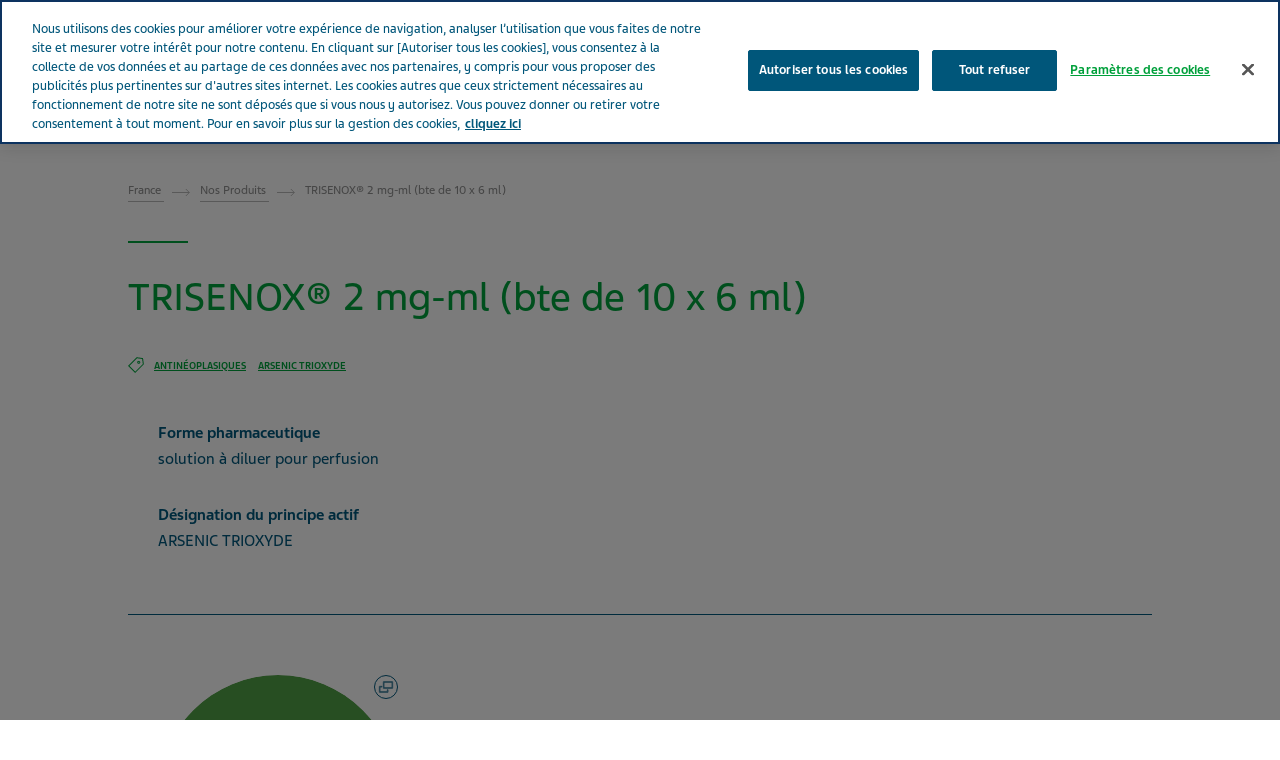

--- FILE ---
content_type: text/html; charset=utf-8
request_url: https://www.teva-sante.fr/our-products/product-page-template/trisenox2mgmlbtede10x6ml
body_size: 14483
content:



<!DOCTYPE html>
<html class="vi-theme" lang="fr" dir=ltr>
<head>
	
<title>TRISENOX® 2 mg-ml (bte de 10 x 6 ml)</title>

	
<meta name="description" content="ARSENIC TRIOXYDE,2 mg-ml,10 x 6 ml,solution à diluer pour perfusion"/>

<meta property="og:description" content="ARSENIC TRIOXYDE,2 mg-ml,10 x 6 ml,solution à diluer pour perfusion"/>

<link href="https://www.teva-sante.fr/our-products/product-page-template/trisenox2mgmlbtede10x6ml" rel="canonical">

<meta property="og:type" content="website">

<meta property="og:title" content="TRISENOX® 2 mg-ml (bte de 10 x 6 ml)"/>
	
    

    <meta name="format-detection" content="telephone=no">
    <meta name="viewport" content="width=device-width, initial-scale=1, shrink-to-fit=no">


		<link rel="icon" type="image/x-icon" href="/globalassets/scs-branded-images/favicon/teva.png" />

    <!-- OneTrust Cookies Consent Notice start for www.teva-sante.fr -->

<script type="text/javascript" src="https://cdn.cookielaw.org/consent/e01739c6-fab5-49e7-8083-f1da22f707a4/OtAutoBlock.js" ></script>
<script src="https://cdn.cookielaw.org/scripttemplates/otSDKStub.js" data-document-language="true" type="text/javascript" charset="UTF-8" data-domain-script="e01739c6-fab5-49e7-8083-f1da22f707a4" ></script>
<script type="text/javascript">
function OptanonWrapper() {
    var acceptBtn = document.getElementById("onetrust-accept-btn-handler");
    var declineBtn = document.getElementById("onetrust-reject-all-handler");
    var cookieSettingsBtn = document.getElementById("onetrust-pc-btn-handler");
    const btnContainer = document.getElementById("onetrust-button-group");
    btnContainer.append(acceptBtn, declineBtn, cookieSettingsBtn);
}
</script>
<!-- OneTrust Cookies Consent Notice end for www.teva-sante.fr -->

<script type="text/javascript">
    (function(c,l,a,r,i,t,y){
        c[a]=c[a]||function(){(c[a].q=c[a].q||[]).push(arguments)};
        t=l.createElement(r);t.async=1;t.src="https://www.clarity.ms/tag/"+i;
        y=l.getElementsByTagName(r)[0];y.parentNode.insertBefore(t,y);
    })(window, document, "clarity", "script", "o2hidwgm6l");
</script>
<!-- Allyable-Web script -->

<script src='https://portal.allyable.com/aweb?license=94e7ad96-df11-4795-9b47-1ee04613fe39' async referrerpolicy='no-referrer-when-downgrade' referrerPolicy='no-referrer-when-downgrade'></script>

<!------------------ -->
    

    <!-- DATA LAYER tws-ga4-version-0.3.3 -->
    <!-- script for Multiminds tracking compatibility -->
<script>window.udata = window.udata || [];window.udata.push({"event_name" : "page navigation", "env_deployment" : "PROD", "env_brand" : "standard corporate site", "env_country" : "EU", "env_region" : "FR", "page_language" : "FR", "page_name" : "Product page", "page_status" : "200", "content_id" : "49934", "content_type" : "commonproduct", "page_cat1" : "nos produits", "page_cat2" : "product page", "user_logged" : "no", "user_role" : "public"});</script><script>window.dataLayer = window.dataLayer || [];window.dataLayer.push({"event" : "page_view", "env_deployment" : "PROD", "env_brand" : "standard corporate site", "env_country" : "EU", "env_region" : "FR", "page_language" : "FR", "page_name" : "Product page", "page_status" : "200", "content_id" : "49934", "content_type" : "commonproduct", "page_cat1" : "nos produits", "page_cat2" : "product page", "user_logged" : "no", "user_role" : "public"});</script>


    <!-- Google Tag Manager -->
<script>(function(w,d,s,l,i){w[l]=w[l]||[];w[l].push({'gtm.start':
new Date().getTime(),event:'gtm.js'});var f=d.getElementsByTagName(s)[0],
j=d.createElement(s),dl=l!='dataLayer'?'&l='+l:'';j.async=true;j.src=
'https://www.googletagmanager.com/gtm.js?id='+i+dl;f.parentNode.insertBefore(j,f);
})(window,document,'script','dataLayer','GTM-TXJGZDB6');</script>
<!-- End Google Tag Manager -->




	<link href="\css/core_teva_scs.bundle.css" rel="stylesheet" />
<link href="\css/combined_teva_scs.bundle.css" rel="stylesheet" />
<link href="\css/combined_teva_tws.bundle.css" rel="stylesheet" />
<link href="\css/custom.css" rel="stylesheet" />
<link href="\css/product_row.css" rel="stylesheet" />
<link href="\css/theme.teva.css" rel="stylesheet" />
<link href="\css/tokens.css" rel="stylesheet" />
<link href="\css/vision-teva-2025-typography.css" rel="stylesheet" />
<link href="\css/Features/Blocks/ProductImage/Client/Default/product-image.css" rel="stylesheet" />
<link href="\css/Features/Blocks/ProductImage/Client/Default/product-image.min.css" rel="stylesheet" />
<link href="\css\Features\PreloadedResources\Styles\vision-teva-2025-components.css" as="style" id="789fc110-a916-4a11-aec8-34b71b2efd21" rel="preload"/>
<script data-ot-ignore="" src="\js/jquery-3.5.1.min.js"></script>
<script data-ot-ignore="" src="\js/jquery-ui-1.13.2.js"></script>
<script data-ot-ignore="" src="\js/popper.min.js"></script>
<script>
!function(T,l,y){var S=T.location,k="script",D="instrumentationKey",C="ingestionendpoint",I="disableExceptionTracking",E="ai.device.",b="toLowerCase",w="crossOrigin",N="POST",e="appInsightsSDK",t=y.name||"appInsights";(y.name||T[e])&&(T[e]=t);var n=T[t]||function(d){var g=!1,f=!1,m={initialize:!0,queue:[],sv:"5",version:2,config:d};function v(e,t){var n={},a="Browser";return n[E+"id"]=a[b](),n[E+"type"]=a,n["ai.operation.name"]=S&&S.pathname||"_unknown_",n["ai.internal.sdkVersion"]="javascript:snippet_"+(m.sv||m.version),{time:function(){var e=new Date;function t(e){var t=""+e;return 1===t.length&&(t="0"+t),t}return e.getUTCFullYear()+"-"+t(1+e.getUTCMonth())+"-"+t(e.getUTCDate())+"T"+t(e.getUTCHours())+":"+t(e.getUTCMinutes())+":"+t(e.getUTCSeconds())+"."+((e.getUTCMilliseconds()/1e3).toFixed(3)+"").slice(2,5)+"Z"}(),iKey:e,name:"Microsoft.ApplicationInsights."+e.replace(/-/g,"")+"."+t,sampleRate:100,tags:n,data:{baseData:{ver:2}}}}var h=d.url||y.src;if(h){function a(e){var t,n,a,i,r,o,s,c,u,p,l;g=!0,m.queue=[],f||(f=!0,t=h,s=function(){var e={},t=d.connectionString;if(t)for(var n=t.split(";"),a=0;a<n.length;a++){var i=n[a].split("=");2===i.length&&(e[i[0][b]()]=i[1])}if(!e[C]){var r=e.endpointsuffix,o=r?e.location:null;e[C]="https://"+(o?o+".":"")+"dc."+(r||"services.visualstudio.com")}return e}(),c=s[D]||d[D]||"",u=s[C],p=u?u+"/v2/track":d.endpointUrl,(l=[]).push((n="SDK LOAD Failure: Failed to load Application Insights SDK script (See stack for details)",a=t,i=p,(o=(r=v(c,"Exception")).data).baseType="ExceptionData",o.baseData.exceptions=[{typeName:"SDKLoadFailed",message:n.replace(/\./g,"-"),hasFullStack:!1,stack:n+"\nSnippet failed to load ["+a+"] -- Telemetry is disabled\nHelp Link: https://go.microsoft.com/fwlink/?linkid=2128109\nHost: "+(S&&S.pathname||"_unknown_")+"\nEndpoint: "+i,parsedStack:[]}],r)),l.push(function(e,t,n,a){var i=v(c,"Message"),r=i.data;r.baseType="MessageData";var o=r.baseData;return o.message='AI (Internal): 99 message:"'+("SDK LOAD Failure: Failed to load Application Insights SDK script (See stack for details) ("+n+")").replace(/\"/g,"")+'"',o.properties={endpoint:a},i}(0,0,t,p)),function(e,t){if(JSON){var n=T.fetch;if(n&&!y.useXhr)n(t,{method:N,body:JSON.stringify(e),mode:"cors"});else if(XMLHttpRequest){var a=new XMLHttpRequest;a.open(N,t),a.setRequestHeader("Content-type","application/json"),a.send(JSON.stringify(e))}}}(l,p))}function i(e,t){f||setTimeout(function(){!t&&m.core||a()},500)}var e=function(){var n=l.createElement(k);n.src=h;var e=y[w];return!e&&""!==e||"undefined"==n[w]||(n[w]=e),n.onload=i,n.onerror=a,n.onreadystatechange=function(e,t){"loaded"!==n.readyState&&"complete"!==n.readyState||i(0,t)},n}();y.ld<0?l.getElementsByTagName("head")[0].appendChild(e):setTimeout(function(){l.getElementsByTagName(k)[0].parentNode.appendChild(e)},y.ld||0)}try{m.cookie=l.cookie}catch(p){}function t(e){for(;e.length;)!function(t){m[t]=function(){var e=arguments;g||m.queue.push(function(){m[t].apply(m,e)})}}(e.pop())}var n="track",r="TrackPage",o="TrackEvent";t([n+"Event",n+"PageView",n+"Exception",n+"Trace",n+"DependencyData",n+"Metric",n+"PageViewPerformance","start"+r,"stop"+r,"start"+o,"stop"+o,"addTelemetryInitializer","setAuthenticatedUserContext","clearAuthenticatedUserContext","flush"]),m.SeverityLevel={Verbose:0,Information:1,Warning:2,Error:3,Critical:4};var s=(d.extensionConfig||{}).ApplicationInsightsAnalytics||{};if(!0!==d[I]&&!0!==s[I]){var c="onerror";t(["_"+c]);var u=T[c];T[c]=function(e,t,n,a,i){var r=u&&u(e,t,n,a,i);return!0!==r&&m["_"+c]({message:e,url:t,lineNumber:n,columnNumber:a,error:i}),r},d.autoExceptionInstrumented=!0}return m}(y.cfg);function a(){y.onInit&&y.onInit(n)}(T[t]=n).queue&&0===n.queue.length?(n.queue.push(a),n.trackPageView({})):a()}(window,document,{src: "https://js.monitor.azure.com/scripts/b/ai.2.gbl.min.js", crossOrigin: "anonymous", cfg: {connectionString: 'InstrumentationKey=5ce01be6-8e28-49cf-bbd2-315971cc4c24;IngestionEndpoint=https://northeurope-2.in.applicationinsights.azure.com/;LiveEndpoint=https://northeurope.livediagnostics.monitor.azure.com/;ApplicationId=61cf654a-5b21-49e8-a732-9865cc67fd7e', disableCookiesUsage: false }});
</script>


	
<link rel="stylesheet" href="/css/font_teva_sans_latin.bundle.css"/>



</head>
<body class="body-main" data-page-id="49934">
    
	<!-- Google Tag Manager (noscript) -->
<noscript><iframe src="https://www.googletagmanager.com/ns.html?id=GTM-TXJGZDB6"
height="0" width="0" style="display:none;visibility:hidden"></iframe></noscript>
<!-- End Google Tag Manager (noscript) -->

    
    
	



    <div class="vi-page-layout" >
        <input name="__RequestVerificationToken" type="hidden" value="CfDJ8LrzgjxZFAVIgIeCK-baKX9mXx68fbZEESXVfPfxPeqz5pgay7pKd0ezl-xmrSzm94WqOrhSVSp_xEi-J8lBihQ4ODo9WIfK_mNFn9bySl6shmKgL41zXlGBB4GICB7YPODE6p369y56-W8EhXdT9YQ" />

        <div class="vi-floating-alert">
            <p class="vi-floating-alert__message mb-0"></p>
            <div class="d-flex align-items-center justify-content-center" style="height: 24px">
                <svg aria-label="cross-sign" class="vi-icon" height="16" role="img" sg-icons-dir="sg/components/icon/icons" viewbox="0 0 16 16" width="16" xmlns="http://www.w3.org/2000/svg">
                    <path d="M14 3l-.8-.8-5.6 5.7L2 2.2l-.8.8 5.7 5.6-5.7 5.7.8.7 5.6-5.7 5.6 5.7.8-.7-5.7-5.7z"></path>
                </svg>
            </div>
        </div>

        


    <div class="vi-page-layout__search" style="display: none;">
        <div class="gw-page-search" data-endpoint="/api/SearchResultsApi/GetAutocomplete"
             data-results=""
             data-noresults="Aucun r&#xE9;sultat pour %">
            <div class="gw-page-search__bar">
                <form action="/general-pages/search-result/"
                      class="gw-page-search__form" method="get" novalidate role="search">
                    <fieldset class="gw-page-search__set">
                        <label class="sr-only" for="sg-da5191">Search</label>
                        <input data-mobileResults="4"
                               data-desktopResults="8"
                               autocomplete="off"
                               class="gw-page-search__input"
                               data-tabindex-collapsed="4"
                               id="sg-da5191" name="search"
                               placeholder="rechercher"
                               type="search"
                               value="">
                        <div class="gw-page-search__btn">
                            <button type="submit" 
                                    data-tabindex-collapsed="4"
                                    class="vi-btn-search vi-btn"
                                    aria-label="Rechercher">
                                Rechercher
                            </button>
                        </div>
                    </fieldset>
                    <div class="gw-page-search__clear">
                        <div class="gw-page-search__clear-inset">
                            <div class="gw-page-search__clear-btn">
                                <button type="reset" class="vi-btn-search vi-btn-search--clear vi-btn">Clear search</button>
                            </div>
                        </div>
                    </div>
                </form>
            </div>
        </div>
    </div>

    <div class="vi-page-layout__set">
        <div class="vi-page-layout__panel vi-page-layout__panel--master">
            




    <div class="vi-page-layout__trigger">
        <div class="vi-page-layout__trigger-button">
            <button data-trigger="layout" data-tabindex-collapsed="1"
                    aria-label="Close main menu" type="button"
                    class="vi-btn-layout vi-btn-layout--close vi-btn">
                Fermer
            </button>
        </div>
    </div>
    <div class="vi-page-masthead">
        <div class="vi-page-masthead__main">
            <ul class="vi-page-masthead__navigation menu-tracking" data-menu_type="header navigation">
                        <li class="vi-page-masthead__navigation-item">
                            <a class="vi-page-masthead__navigation-link" data-tabindex-collapsed="12"
                               title="Aller sur Tevapharm" target="_blank" href="https://www.tevapharm.com/teva-worldwide-locations/">Aller sur Tevapharm</a>
                        </li>
            </ul>

            <div class="vi-page-masthead__actions">




                    <div class="vi-page-masthead__action vi-page-masthead__action--search">
                        <button data-trigger="search"
                                data-tabindex-collapsed="5"
                                aria-label="Toggle search"
                                aria-expanded="false"
                                type="button"
                                class="vi-btn-masthead vi-btn-masthead--icon vi-btn-masthead--search vi-btn">
                            <span class="vi-btn-masthead__label vi-btn-masthead__label--icon vi-btn-masthead__label--search vi-btn__label">
                                Rechercher
                            </span>
                        </button>
                    </div>
            </div>
        </div>
    </div>
    <nav class="gw-page-navigation">
        <div aria-label="main menu" class="gw-page-navigation__menu" role="navigation">
                <ul class="gw-page-navigation__list gw-page-navigation__list--level-0 menu-tracking" data-menu_type="primary navigation">
                    



    <li class="gw-page-navigation__item gw-page-navigation__item--level-0">
        <a aria-label="Notre entreprise"
           class="gw-page-navigation__link  gw-page-navigation__link--level-0 gw-page-navigation__link--next"
           data-tabindex-collapsed="15" target="" href="/about_teva_health/">
            Notre entreprise
                    <span aria-label="Toggle Notre entreprise"
                          class="gw-page-navigation__trigger gw-page-navigation__trigger--level-0"
                          data-tabindex-collapsed="15" data-tabindex-expanded="0" role="button">
                        <span class="sr-only">Toggle Notre entreprise</span>
                    </span>
        </a>

            <div class="gw-page-navigation__next gw-page-navigation__next--level-0">
                <ul class="gw-page-navigation__list gw-page-navigation__list--level-1">
                    



    <li class="gw-page-navigation__item gw-page-navigation__item--level-1">
        <a aria-label="Notre Mission "
           class="gw-page-navigation__link  gw-page-navigation__link--level-1 gw-page-navigation__link--next"
           data-tabindex-collapsed="15" target="" href="/about_teva_health/article-pages/our_mission/">
            Notre Mission 
        </a>

    </li>




    <li class="gw-page-navigation__item gw-page-navigation__item--level-1">
        <a aria-label="Teva Sant&#xE9; en France"
           class="gw-page-navigation__link  gw-page-navigation__link--level-1 gw-page-navigation__link--next"
           data-tabindex-collapsed="15" target="" href="/about_teva_health/article-pages/teva_health_in_france/">
            Teva Sant&#xE9; en France
        </a>

    </li>




    <li class="gw-page-navigation__item gw-page-navigation__item--level-1">
        <a aria-label="Teva dans le monde"
           class="gw-page-navigation__link  gw-page-navigation__link--level-1 gw-page-navigation__link--next"
           data-tabindex-collapsed="15" target="" href="/about_teva_health/article-pages/teva_in_the_world/">
            Teva dans le monde
        </a>

    </li>




    <li class="gw-page-navigation__item gw-page-navigation__item--level-1">
        <a aria-label="Teva en quelques chiffres"
           class="gw-page-navigation__link  gw-page-navigation__link--level-1 gw-page-navigation__link--next"
           data-tabindex-collapsed="15" target="" href="/about_teva_health/article-pages/company_facts_figures/">
            Teva en quelques chiffres
        </a>

    </li>




    <li class="gw-page-navigation__item gw-page-navigation__item--level-1">
        <a aria-label="Registre des recherches avec traitements de donn&#xE9;es personnelles "
           class="gw-page-navigation__link  gw-page-navigation__link--level-1 gw-page-navigation__link--next"
           data-tabindex-collapsed="15" target="" href="/registre_snds/">
            Registre des recherches avec traitements de donn&#xE9;es personnelles 
        </a>

    </li>

                </ul>
                    <div class="gw-page-navigation__pitch">
                        <div class="gw-page-navigation__pitch-visual">
                            <img alt="" loading="lazy" src="/globalassets/scs-branded-images/small-teaser-images/our-impact_local-story-teaser-316x3164.jpg">
                        </div>
                        <div class="gw-page-navigation__pitch-content">
                            <p></p>
                        </div>
                    </div>
            </div>
    </li>



    <li class="gw-page-navigation__item gw-page-navigation__item--level-0">
        <a aria-label="Votre sant&#xE9;"
           class="gw-page-navigation__link  gw-page-navigation__link--level-0 gw-page-navigation__link--next"
           data-tabindex-collapsed="15" target="" href="/votre-sante/">
            Votre sant&#xE9;
                    <span aria-label="Toggle Votre sant&#xE9;"
                          class="gw-page-navigation__trigger gw-page-navigation__trigger--level-0"
                          data-tabindex-collapsed="15" data-tabindex-expanded="0" role="button">
                        <span class="sr-only">Toggle Votre sant&#xE9;</span>
                    </span>
        </a>

            <div class="gw-page-navigation__next gw-page-navigation__next--level-0">
                <ul class="gw-page-navigation__list gw-page-navigation__list--level-1">
                    



    <li class="gw-page-navigation__item gw-page-navigation__item--level-1">
        <a aria-label="Neurosciences"
           class="gw-page-navigation__link  gw-page-navigation__link--level-1 gw-page-navigation__link--next"
           data-tabindex-collapsed="15" target="" href="/votre-sante/article-pages/teva-et-les-neurosciences/">
            Neurosciences
                    <span aria-label="Toggle Neurosciences"
                          class="gw-page-navigation__trigger gw-page-navigation__trigger--level-1"
                          data-tabindex-collapsed="15" data-tabindex-expanded="0" role="button">
                        <span class="sr-only">Toggle Neurosciences</span>
                    </span>
        </a>

            <div class="gw-page-navigation__next gw-page-navigation__next--level-1">
                <ul class="gw-page-navigation__list gw-page-navigation__list--level-2">
                    



    <li class="gw-page-navigation__item gw-page-navigation__item--level-2">
        <a aria-label="La dyskin&#xE9;sie tardive"
           class="gw-page-navigation__link  gw-page-navigation__link--level-2 gw-page-navigation__link--next"
           data-tabindex-collapsed="15" target="" href="/votre-sante/article-pages/la-dyskinesie-tardive/">
            La dyskin&#xE9;sie tardive
        </a>

    </li>




    <li class="gw-page-navigation__item gw-page-navigation__item--level-2">
        <a aria-label="La schizophr&#xE9;nie"
           class="gw-page-navigation__link  gw-page-navigation__link--level-2 gw-page-navigation__link--next"
           data-tabindex-collapsed="15" target="" href="/votre-sante/article-pages/la-schizophrenie/">
            La schizophr&#xE9;nie
        </a>

    </li>




    <li class="gw-page-navigation__item gw-page-navigation__item--level-2">
        <a aria-label="La migraine"
           class="gw-page-navigation__link  gw-page-navigation__link--level-2 gw-page-navigation__link--next"
           data-tabindex-collapsed="15" target="" href="/votre-sante/article-pages/la-migraine/">
            La migraine
        </a>

    </li>




    <li class="gw-page-navigation__item gw-page-navigation__item--level-2">
        <a aria-label="La scl&#xE9;rose en plaques"
           class="gw-page-navigation__link  gw-page-navigation__link--level-2 gw-page-navigation__link--next"
           data-tabindex-collapsed="15" target="" href="/votre-sante/article-pages/multiple-sclerosis/">
            La scl&#xE9;rose en plaques
        </a>

    </li>

                </ul>
            </div>
    </li>




    <li class="gw-page-navigation__item gw-page-navigation__item--level-1">
        <a aria-label="Les naus&#xE9;es et vomissements"
           class="gw-page-navigation__link  gw-page-navigation__link--level-1 gw-page-navigation__link--next"
           data-tabindex-collapsed="15" target="" href="/votre-sante/article-pages/nausees_vomissements/">
            Les naus&#xE9;es et vomissements
        </a>

    </li>




    <li class="gw-page-navigation__item gw-page-navigation__item--level-1">
        <a aria-label="L&#x2019;asthme"
           class="gw-page-navigation__link  gw-page-navigation__link--level-1 gw-page-navigation__link--next"
           data-tabindex-collapsed="15" target="" href="/votre-sante/article-pages/asthma/">
            L&#x2019;asthme
        </a>

    </li>




    <li class="gw-page-navigation__item gw-page-navigation__item--level-1">
        <a aria-label="Les troubles fonctionnels intestinaux"
           class="gw-page-navigation__link  gw-page-navigation__link--level-1 gw-page-navigation__link--next"
           data-tabindex-collapsed="15" target="" href="/votre-sante/article-pages/functional-bowel-disorders/">
            Les troubles fonctionnels intestinaux
        </a>

    </li>

                </ul>
                    <div class="gw-page-navigation__pitch">
                        <div class="gw-page-navigation__pitch-visual">
                            <img alt="" loading="lazy" src="/globalassets/scs-branded-images/small-teaser-images/man_patient_support_316x3162.jpg">
                        </div>
                        <div class="gw-page-navigation__pitch-content">
                            <p></p>
                        </div>
                    </div>
            </div>
    </li>



    <li class="gw-page-navigation__item gw-page-navigation__item--level-0">
        <a aria-label="Notre engagement "
           class="gw-page-navigation__link  gw-page-navigation__link--level-0 gw-page-navigation__link--next"
           data-tabindex-collapsed="15" target="" href="/our_engagement/">
            Notre engagement 
                    <span aria-label="Toggle Notre engagement "
                          class="gw-page-navigation__trigger gw-page-navigation__trigger--level-0"
                          data-tabindex-collapsed="15" data-tabindex-expanded="0" role="button">
                        <span class="sr-only">Toggle Notre engagement </span>
                    </span>
        </a>

            <div class="gw-page-navigation__next gw-page-navigation__next--level-0">
                <ul class="gw-page-navigation__list gw-page-navigation__list--level-1">
                    



    <li class="gw-page-navigation__item gw-page-navigation__item--level-1">
        <a aria-label="Notre responsabilit&#xE9; soci&#xE9;tale"
           class="gw-page-navigation__link  gw-page-navigation__link--level-1 gw-page-navigation__link--next"
           data-tabindex-collapsed="15" target="" href="/our_engagement/article-pages/esg/">
            Notre responsabilit&#xE9; soci&#xE9;tale
        </a>

    </li>




    <li class="gw-page-navigation__item gw-page-navigation__item--level-1">
        <a aria-label="Notre Ethique"
           class="gw-page-navigation__link  gw-page-navigation__link--level-1 gw-page-navigation__link--next"
           data-tabindex-collapsed="15" target="" href="/our_engagement/article-pages/our_ethics/">
            Notre Ethique
        </a>

    </li>

                </ul>
                    <div class="gw-page-navigation__pitch">
                        <div class="gw-page-navigation__pitch-visual">
                            <img alt="" loading="lazy" src="/globalassets/scs-branded-images/small-teaser-images/your-career_316x316_23.jpg">
                        </div>
                        <div class="gw-page-navigation__pitch-content">
                            <p></p>
                        </div>
                    </div>
            </div>
    </li>



    <li class="gw-page-navigation__item gw-page-navigation__item--level-0">
        <a aria-label="Nos produits"
           class="gw-page-navigation__link  gw-page-navigation__link--level-0 gw-page-navigation__link--next"
           data-tabindex-collapsed="15" target="" href="/our-products/">
            Nos produits
                    <span aria-label="Toggle Nos produits"
                          class="gw-page-navigation__trigger gw-page-navigation__trigger--level-0"
                          data-tabindex-collapsed="15" data-tabindex-expanded="0" role="button">
                        <span class="sr-only">Toggle Nos produits</span>
                    </span>
        </a>

            <div class="gw-page-navigation__next gw-page-navigation__next--level-0">
                <ul class="gw-page-navigation__list gw-page-navigation__list--level-1">
                    



    <li class="gw-page-navigation__item gw-page-navigation__item--level-1">
        <a aria-label="Les biosimilaires"
           class="gw-page-navigation__link  gw-page-navigation__link--level-1 gw-page-navigation__link--next"
           data-tabindex-collapsed="15" target="" href="/our-products/les-biosimilaires/">
            Les biosimilaires
        </a>

    </li>




    <li class="gw-page-navigation__item gw-page-navigation__item--level-1">
        <a aria-label="Notre packaging g&#xE9;n&#xE9;riques"
           class="gw-page-navigation__link  gw-page-navigation__link--level-1 gw-page-navigation__link--next"
           data-tabindex-collapsed="15" target="" href="/our-products/notre-packaging-generiques/">
            Notre packaging g&#xE9;n&#xE9;riques
        </a>

    </li>




    <li class="gw-page-navigation__item gw-page-navigation__item--level-1">
        <a aria-label="Outils de r&#xE9;duction des risques"
           class="gw-page-navigation__link  gw-page-navigation__link--level-1 gw-page-navigation__link--next"
           data-tabindex-collapsed="15" target="" href="/our-products/article-pages/risk-reduction-tools/">
            Outils de r&#xE9;duction des risques
        </a>

    </li>




    <li class="gw-page-navigation__item gw-page-navigation__item--level-1">
        <a aria-label="Liste de nos m&#xE9;dicaments"
           class="gw-page-navigation__link  gw-page-navigation__link--level-1 gw-page-navigation__link--next"
           data-tabindex-collapsed="15" target="" href="/our-products/product-catalog/">
            Liste de nos m&#xE9;dicaments
        </a>

    </li>




    <li class="gw-page-navigation__item gw-page-navigation__item--level-1">
        <a aria-label="Nos m&#xE9;dicaments"
           class="gw-page-navigation__link  gw-page-navigation__link--level-1 gw-page-navigation__link--next"
           data-tabindex-collapsed="15" target="" href="/our-products/article-pages/our_medicines_/">
            Nos m&#xE9;dicaments
        </a>

    </li>




    <li class="gw-page-navigation__item gw-page-navigation__item--level-1">
        <a aria-label="Outils de bon usage"
           class="gw-page-navigation__link  gw-page-navigation__link--level-1 gw-page-navigation__link--next"
           data-tabindex-collapsed="15" target="" href="/our-products/outils-de-bon-usage/">
            Outils de bon usage
        </a>

    </li>

                </ul>
                    <div class="gw-page-navigation__pitch">
                        <div class="gw-page-navigation__pitch-visual">
                            <img alt="Pills shelves teaser" loading="lazy" src="/globalassets/scs-branded-images/small-teaser-images/pills-shelves-teaser.jpg">
                        </div>
                        <div class="gw-page-navigation__pitch-content">
                            <p></p>
                        </div>
                    </div>
            </div>
    </li>



    <li class="gw-page-navigation__item gw-page-navigation__item--level-0">
        <a aria-label="Face au Quotidien "
           class="gw-page-navigation__link  gw-page-navigation__link--level-0 gw-page-navigation__link--next"
           data-tabindex-collapsed="15" target="" href="/france-life-effects/">
            Face au Quotidien 
                    <span aria-label="Toggle Face au Quotidien "
                          class="gw-page-navigation__trigger gw-page-navigation__trigger--level-0"
                          data-tabindex-collapsed="15" data-tabindex-expanded="0" role="button">
                        <span class="sr-only">Toggle Face au Quotidien </span>
                    </span>
        </a>

            <div class="gw-page-navigation__next gw-page-navigation__next--level-0">
                <ul class="gw-page-navigation__list gw-page-navigation__list--level-1">
                    



    <li class="gw-page-navigation__item gw-page-navigation__item--level-1">
        <a aria-label="Notre engagement pour les aidants"
           class="gw-page-navigation__link  gw-page-navigation__link--level-1 gw-page-navigation__link--next"
           data-tabindex-collapsed="15" target="" href="/france-life-effects/notre-engagement-pour-les-aidants/">
            Notre engagement pour les aidants
                    <span aria-label="Toggle Notre engagement pour les aidants"
                          class="gw-page-navigation__trigger gw-page-navigation__trigger--level-1"
                          data-tabindex-collapsed="15" data-tabindex-expanded="0" role="button">
                        <span class="sr-only">Toggle Notre engagement pour les aidants</span>
                    </span>
        </a>

            <div class="gw-page-navigation__next gw-page-navigation__next--level-1">
                <ul class="gw-page-navigation__list gw-page-navigation__list--level-2">
                    



    <li class="gw-page-navigation__item gw-page-navigation__item--level-2">
        <a aria-label="La minute info des Aidants"
           class="gw-page-navigation__link  gw-page-navigation__link--level-2 gw-page-navigation__link--next"
           data-tabindex-collapsed="15" target="" href="/france-life-effects/la-minute-info-des-aidants/">
            La minute info des Aidants
        </a>

    </li>




    <li class="gw-page-navigation__item gw-page-navigation__item--level-2">
        <a aria-label="Nos Brochures"
           class="gw-page-navigation__link  gw-page-navigation__link--level-2 gw-page-navigation__link--next"
           data-tabindex-collapsed="15" target="" href="/nos-brochures/">
            Nos Brochures
        </a>

    </li>

                </ul>
            </div>
    </li>




    <li class="gw-page-navigation__item gw-page-navigation__item--level-1">
        <a aria-label="T&#xE9;moignages Patients &amp; Aidants "
           class="gw-page-navigation__link  gw-page-navigation__link--level-1 gw-page-navigation__link--next"
           data-tabindex-collapsed="15" target="" href="/france-life-effects/all-articles-lobby/">
            T&#xE9;moignages Patients &amp; Aidants 
        </a>

    </li>




    <li class="gw-page-navigation__item gw-page-navigation__item--level-1">
        <a aria-label="Autonomie &#xE0; domicile"
           class="gw-page-navigation__link  gw-page-navigation__link--level-1 gw-page-navigation__link--next"
           data-tabindex-collapsed="15" target="" href="/france-life-effects/facilitate_the_autonomy/">
            Autonomie &#xE0; domicile
        </a>

    </li>

                </ul>
                    <div class="gw-page-navigation__pitch">
                        <div class="gw-page-navigation__pitch-visual">
                            <img alt="Patient in a wheelchair talking with a doctor" loading="lazy" src="/globalassets/scs-branded-images/small-teaser-images/patient-in-a-wheelchair.jpg">
                        </div>
                        <div class="gw-page-navigation__pitch-content">
                            <p></p>
                        </div>
                    </div>
            </div>
    </li>



    <li class="gw-page-navigation__item gw-page-navigation__item--level-0">
        <a aria-label="Media"
           class="gw-page-navigation__link  gw-page-navigation__link--level-0 gw-page-navigation__link--next"
           data-tabindex-collapsed="15" target="" href="/media/">
            Media
                    <span aria-label="Toggle Media"
                          class="gw-page-navigation__trigger gw-page-navigation__trigger--level-0"
                          data-tabindex-collapsed="15" data-tabindex-expanded="0" role="button">
                        <span class="sr-only">Toggle Media</span>
                    </span>
        </a>

            <div class="gw-page-navigation__next gw-page-navigation__next--level-0">
                <ul class="gw-page-navigation__list gw-page-navigation__list--level-1">
                    



    <li class="gw-page-navigation__item gw-page-navigation__item--level-1">
        <a aria-label="Actualit&#xE9;s"
           class="gw-page-navigation__link  gw-page-navigation__link--level-1 gw-page-navigation__link--next"
           data-tabindex-collapsed="15" target="" href="/media/news/">
            Actualit&#xE9;s
        </a>

    </li>




    <li class="gw-page-navigation__item gw-page-navigation__item--level-1">
        <a aria-label="Communiqu&#xE9;s de Presse"
           class="gw-page-navigation__link  gw-page-navigation__link--level-1 gw-page-navigation__link--next"
           data-tabindex-collapsed="15" target="" href="/media/press-release/">
            Communiqu&#xE9;s de Presse
        </a>

    </li>

                </ul>
                    <div class="gw-page-navigation__pitch">
                        <div class="gw-page-navigation__pitch-visual">
                            <img alt="" loading="lazy" src="/globalassets/scs-branded-images/small-teaser-images/friends_selfee_316x3162.jpg">
                        </div>
                        <div class="gw-page-navigation__pitch-content">
                            <p></p>
                        </div>
                    </div>
            </div>
    </li>



    <li class="gw-page-navigation__item gw-page-navigation__item--level-0">
        <a aria-label="Carri&#xE8;res"
           class="gw-page-navigation__link  gw-page-navigation__link--level-0 gw-page-navigation__link--next"
           data-tabindex-collapsed="15" target="" href="/your-career/">
            Carri&#xE8;res
                    <span aria-label="Toggle Carri&#xE8;res"
                          class="gw-page-navigation__trigger gw-page-navigation__trigger--level-0"
                          data-tabindex-collapsed="15" data-tabindex-expanded="0" role="button">
                        <span class="sr-only">Toggle Carri&#xE8;res</span>
                    </span>
        </a>

            <div class="gw-page-navigation__next gw-page-navigation__next--level-0">
                <ul class="gw-page-navigation__list gw-page-navigation__list--level-1">
                    



    <li class="gw-page-navigation__item gw-page-navigation__item--level-1">
        <a aria-label="Pourquoi rejoindre Teva ? "
           class="gw-page-navigation__link  gw-page-navigation__link--level-1 gw-page-navigation__link--next"
           data-tabindex-collapsed="15" target="" href="/your-career/article-pages/why_join_teva/">
            Pourquoi rejoindre Teva ? 
        </a>

    </li>




    <li class="gw-page-navigation__item gw-page-navigation__item--level-1">
        <a aria-label="Travailler chez Teva"
           class="gw-page-navigation__link  gw-page-navigation__link--level-1 gw-page-navigation__link--next"
           data-tabindex-collapsed="15" target="" href="/your-career/article-pages/work_at_teva/">
            Travailler chez Teva
        </a>

    </li>




    <li class="gw-page-navigation__item gw-page-navigation__item--level-1">
        <a aria-label="En savoir plus sur notre proc&#xE9;dure de recrutement"
           class="gw-page-navigation__link  gw-page-navigation__link--level-1 gw-page-navigation__link--next"
           data-tabindex-collapsed="15" target="" href="/your-career/article-pages/recruitment_process/">
            En savoir plus sur notre proc&#xE9;dure de recrutement
        </a>

    </li>




    <li class="gw-page-navigation__item gw-page-navigation__item--level-1">
        <a aria-label="Nos collaborateurs"
           class="gw-page-navigation__link  gw-page-navigation__link--level-1 gw-page-navigation__link--next"
           data-tabindex-collapsed="15" target="" href="/your-career/article-pages/our_collaborators/">
            Nos collaborateurs
        </a>

    </li>




    <li class="gw-page-navigation__item gw-page-navigation__item--level-1">
        <a aria-label="Rechercher un poste"
           class="gw-page-navigation__link gw-page-navigation__link--level-1 gw-page-navigation__link--next"
           data-tabindex-collapsed="15" target="_blank" href="https://careers.teva/">
            Rechercher un poste
        </a>

    </li>

                </ul>
                    <div class="gw-page-navigation__pitch">
                        <div class="gw-page-navigation__pitch-visual">
                            <img alt="" loading="lazy" src="/globalassets/scs-branded-images/small-teaser-images/people_talking_terrace_316x31628.jpg">
                        </div>
                        <div class="gw-page-navigation__pitch-content">
                            <p></p>
                        </div>
                    </div>
            </div>
    </li>


                </ul>
        </div>
        
    </nav>

        </div>
        <div class="vi-page-layout__panel vi-page-layout__panel--detail" aria-hidden="false">
            



    <div class="vi-page-layout__trigger">
        <div class="vi-page-layout__trigger-button">
            <button data-trigger="layout" data-tabindex-collapsed="1"
                    aria-label="Open/close the main menu" type="button"
                    class="vi-btn-layout vi-btn-layout--open vi-btn">
                Menu
            </button>
        </div>
    </div>

<div class="vi-page-branding">
    <div class="vi-page-branding__main">
            <a class="vi-page-branding__link"
           href="/" rel="home">
                <div class="vi-page-branding__logo">
                    <img src="/globalassets/scs-branded-images/generic/teva-logo.svg"
                         alt="teva logo icon"
                         title="Teva"
                         loading="lazy">
                </div>
                    <div class="vi-page-branding__extension">
                        <em class="vi-page-branding__extension-text">
                            France
                        </em>
                    </div>
            </a>
    </div>
</div>

            <div class="vi-page-layout__main vi-page-layout__main-js" id="vi-content" role="main">
                <div id="page-container"
                     class="position-relative vi-container vi-container--screen">

                        <div class="mb-30 mb-md-50 mb-lg-60">


<div class="vi-container vi-container--column">
    <div class="my-20 my-md-30">
        <nav class="vi-breadcrumb" aria-label="Breadcrumb">
            <ol class="vi-breadcrumb__list">
                    <li class="vi-breadcrumb__item">
                            <a class="vi-breadcrumb__link"
                       href="/">
                                France
                            </a>
                    </li>
                    <li class="vi-breadcrumb__item">
                            <a class="vi-breadcrumb__link"
                       href="/our-products/">
                                Nos Produits
                            </a>
                    </li>
                    <li class="vi-breadcrumb__item">
                            <span aria-label="your location in the website" aria-current="TRISENOX&#xAE; 2 mg-ml (bte de 10 x 6 ml)"
                          class="vi-breadcrumb__segment">TRISENOX® 2 mg-ml (bte de 10 x 6 ml)</span>
                    </li>
            </ol>
        </nav>
    </div>
</div>
                            

<input name="__RequestVerificationToken" type="hidden" value="CfDJ8LrzgjxZFAVIgIeCK-baKX9mXx68fbZEESXVfPfxPeqz5pgay7pKd0ezl-xmrSzm94WqOrhSVSp_xEi-J8lBihQ4ODo9WIfK_mNFn9bySl6shmKgL41zXlGBB4GICB7YPODE6p369y56-W8EhXdT9YQ" />




<div class="vi-container vi-container--column js-content-container">
    <div class="mt-30 mt-md-40 mb-15 mb-md-20 mb-xxl-30">
        <div class="vi-display-header vi-typesystem vi-display-header-dash">
            <div class="d-flex align-items-center flex-wrap flex-sm-nowrap">
                <h1 class="">
                    <span>TRISENOX&#xAE; 2 mg-ml (bte de 10 x 6 ml) </span>


                    

                </h1>

            </div>
        </div>
    </div>
</div>

<div data-viewItemAnalytics-allowed='False' class="vi-container vi-container--column">






    <div class="mb-40 mt-n10">
        <div class="vi-article-meta-data vi-article-meta-data--slices">
            <ul class="vi-article-meta-list vi-typesystem">
                <li class="vi-article-meta-list__item">
                    <div class="vi-article-meta-slice">
                        <svg xmlns="http://www.w3.org/2000/svg" viewbox="0 0 16 16" sg-icons-dir="sg/components/icon/icons" role="img" class="vi-article-meta-slice__icon vi-icon" aria-label="label" width="16" height="16">
    <path d="M8.8.2l6.2.9.9 6.2L7.2 16 .1 8.9 8.8.2zm.3 1.1L1.5 8.9l5.7 5.7L14.8 7l-.7-5-5-.7zm2.7 3c.6.6.6 1.5 0 2.1-.6.6-1.6.6-2.2 0-.6-.6-.6-1.5 0-2.1.6-.6 1.6-.6 2.2 0zm-1.4.7c-.2.2-.2.5 0 .7.2.2.5.2.7 0 .2-.2.2-.5 0-.7s-.6-.2-.7 0z">
    </path>
</svg>

                        <ul class="vi-taxonomy" aria-label="tags">
                                <li class="vi-taxonomy__item">
                                    <a class="vi-taxonomy__link" href="/our-products/product-catalog/?TherapeuticGroup=Antin&#xE9;oplasiques">
                                        Antin&#xE9;oplasiques
                                    </a>
                                </li>
                                <li class="vi-taxonomy__item">
                                    <a class="vi-taxonomy__link" href="/our-products/product-catalog/?Description1=ARSENIC&#x2B;TRIOXYDE">
                                        ARSENIC TRIOXYDE
                                    </a>
                                </li>
                        </ul>
                    </div>
                </li>
            </ul>
        </div>
    </div>


<div class="mb-30 vi-grid js-content-container">
    <div class="vi-grid__row vi-grid__row--grid-30">
        <div class="col-lg-8">
            <div class="mb-30 vi-grid">
                <div class="vi-grid__row vi-grid__row--grid-30">
                    <div class="col-md-6">
                        <div class="vi-typesystem vi-typesystem--collapse-last">





<div class="vi-typesystem vi-typesystem--collapse-last fields-display-container fields-display-container-data">

    <div class="fields-display-container-data">
        


            <dl>
                <dt>Forme pharmaceutique</dt>
                <dd>solution &#xE0; diluer pour perfusion</dd>
            </dl>

    </div>
</div>                        </div>
                    </div>
                    <div class="col-md-6">
                        <div class="vi-typesystem vi-typesystem--collapse-last">





<div class="vi-typesystem vi-typesystem--collapse-last fields-display-container fields-display-container-data">

    <div class="fields-display-container-data">
        


            <dl>
                <dt>D&#xE9;signation du principe actif</dt>
                <dd>ARSENIC TRIOXYDE</dd>
            </dl>

    </div>
</div>                        </div>
                    </div>
                </div>
            </div>
				<div class="vi-typesystem vi-typesystem--collapse-last">
					




<div class="vi-typesystem vi-typesystem--collapse-last fields-display-container fields-display-container-data">

    <div class="fields-display-container-data">
        



    </div>
</div>
				</div>
        </div>
        <div class="col-lg-4">
        </div>
    </div>
</div>







<!-- Separator -->
<hr class="my-60  vi-separator">







<div class="vi-grid js-content-container">
    <div class="vi-grid__row vi-grid__row--grid-30 custom-product-middle-section-container">
            <div class="col-lg-4 col-sm-6 order-lg-first custom-product-image-container">
                <div class="vi-grid mb-30">
                    <div class="vi-grid__row vi-grid__row--grid-30">
                        



	<div class="col-sm-12 custom-product-image-alignment">
                <div class="mb-20">
                    <a href="#pdp-38934363"
                       class="vi-moment-image vi-moment-image--modal vi-moment-image--modal-product"
                       data-toggle="modal"
                       data-target="#pdp-38934363"
                       role="button">
                        <div class="vi-moment-image__visual vi-moment-image__visual--modal vi-moment-image__visual--modal-product">
                            <div class="vi-circular-image">
                                <img alt="TRISENOX&#xAE; 2 mg-ml (bte de 10 x 6 ml)" draggable="false" loading="lazy" src="/api/storage/fileImage?containername=dfpackshots&amp;type=Png&amp;siteid=42174&amp;pageid=0&amp;localization=FR&amp;filename=Concrtration_for_infusion_500x500.png&amp;foldername=Products&amp;openinline=False">
                            </div>
                        </div>
                    </a>
                    <div class="fade modal vi-modal" id="pdp-38934363" role="dialog" tabindex="-1">
                        <div class="modal-dialog modal-dialog-centered modal-sm" role="document">
                            <div class="modal-content">
                                <div class="modal-body">
                                    <div class="vi-modal-layout vi-modal-layout--compact">
                                        <div class="vi-modal-layout__body">
                                            <div class="vi-modal-layout__section vi-modal-layout__section--header-close">
                                                <div class="vi-modal-layout__close">
                                                    <button aria-label="Close"
                                                            data-dismiss="modal"
                                                            type="button"
                                                            class="vi-btn-close vi-btn-close--accent-1 vi-btn">
                                                        <span class="vi-btn-close__label vi-btn__label">
                                                            Close
                                                        </span>
                                                    </button>
                                                </div>
                                            </div>
                                        </div>
                                    </div>
                                    <div class="vi-modal-layout vi-modal-layout--visual">
                                        <div class="vi-modal-layout__body">
                                            <div class="vi-modal-layout__section">
                                                    <div class="vi-rectangular-image vi-rectangular-image--custom" style="padding-top: 100.00000%">
                                                        <img alt="TRISENOX&#xAE; 2 mg-ml (bte de 10 x 6 ml)"
                                                             draggable="false"
                                                             src="/api/storage/fileImage?containername=dfpackshots&amp;type=Png&amp;siteid=42174&amp;pageid=0&amp;localization=FR&amp;filename=Concrtration_for_infusion_500x500.png&amp;foldername=Products&amp;openinline=False"
                                                             srcset="/api/storage/fileImage?containername=dfpackshots&amp;type=Png&amp;siteid=42174&amp;pageid=0&amp;localization=FR&amp;filename=Concrtration_for_infusion_500x500.png&amp;foldername=Products&amp;openinline=False, /api/storage/fileImage?containername=dfpackshots&amp;type=Png&amp;siteid=42174&amp;pageid=0&amp;localization=FR&amp;filename=Concrtration_for_infusion_500x500.png&amp;foldername=Products&amp;openinline=False 2x"
                                                             loading="lazy"
                                                             onerror="this.style.visibility='hidden'">
                                                    </div>
                                            </div>
                                        </div>
                                    </div>
                                </div>
                            </div>
                        </div>
                    </div>
                </div>

            <div class="mb-20">
                <div class="small text-muted">Photo non contractuelle</div>
            </div>
    </div>

                    </div>
                </div>
            </div>
            <div class="col-lg-4 col-sm-6 order-sm-first js-content-container">
                <div class="vi-grid mb-30">
                    <div class="vi-grid__row vi-grid__row--grid-30">
                        <div class="col-sm-12">
                            




<div class="vi-typesystem vi-typesystem--collapse-last fields-display-container fields-display-container-data">
        <h2 class="h3">D&#xE9;tails du produit</h2>

    <div class="fields-display-container-data">
        


            <dl>
                <dt>Dosage</dt>
                <dd>2 mg-ml</dd>
            </dl>


            <dl>
                <dt>Pr&#xE9;sentation</dt>
                <dd>10 x 6 ml</dd>
            </dl>


            <dl>
                <dt>Code CIP</dt>
                <dd>3400955065180</dd>
            </dl>

    </div>
</div>
                        </div>
                    </div>
                </div>
            </div>
        <div class="col-lg-4 js-content-container">
                <div class="mb-30 product-materials">
                    


    <h2 class="h3 section-title">Document(s) de r&#xE9;f&#xE9;rence</h2>


    <div class="mb-15">
        <div class="vi-typesystem vi-typesystem--collapse-last">
            <h2 class="h3"></h2>
            <ul class="vi-icon-list mt-20 text-dominant">
                <li class="vi-icon-list__item">
                    <div class="vi-icon-list__icon">
<svg xmlns="http://www.w3.org/2000/svg" viewBox="0 0 16 16" sg-icons-dir="sg/components/icon/icons" role="img" width="24" height="24" class="vi-icon" aria-label="link-out"><path d="M14 14H2V2h5v-.5H1.5v13h13V8H14z" ></path><path d="M14 1.5L6.1 9.4l.5.5L14.5 2v2.8h.7v-4h-4v.7z"></path></svg>                    </div>
                    <div class="vi-icon-list__content">
                        <a class="vi-icon-list__link" href="https://base-donnees-publique.medicaments.gouv.fr/extrait.php?specid=61128000" target="_blank">
                            Base de donn&#xE9;es publique des m&#xE9;dicaments
                        </a>
                    </div>
                </li>
            </ul>
        </div>
    </div>



















                </div>
        </div>
    </div>
</div>







<!-- Separator -->
<hr class="my-60  vi-separator">



    <div class="my-20 my-md-40 js-content-container">
        <div class="vi-content-layout">
            <div class="vi-content-layout__main">
                <div class="vi-typesystem vi-typesystem--article vi-typesystem--blockquote vi-typesystem--collapse-last">
                    





<div class="vi-typesystem vi-typesystem--article vi-typesystem--blockquote vi-typesystem--collapse-last custom-content">
    
<h2>Nous contacter</h2>
<p>Si vous avez des questions concernant cette r&eacute;f&eacute;rence, n&rsquo;h&eacute;sitez pas &agrave; nous contacter via le bouton ci-dessous.</p>





    <a href="/contact-us/"
       class="vi-btn vi-btn-solid
       
       
       vi-btn-solid--accent-2
       btn-url"
       target=""
       title="Nous contacter"
         >
        
Nous contacter            <span class="sr-only"></span>
    </a>

</div>
                </div>
            </div>
        </div>
    </div>
    <hr class="vi-separator js-prev-separator">

    <div class="my-30">
        


    <div class="my-30">
        <div class="my-30">
            <h2 class="text-dominant vi-type vi-type--header-medium">
                Autres produits
            </h2>
        </div>
        <div class="vi-grid">
            <div class="vi-grid__row vi-grid__row--grid-30">

                    <div class="col-lg-6">
                        <div class="vi-card-product vi-card vi-card-product-catalogue" data-link-proxy=".vi-js-trigger">
                            <div class="vi-card-product__body vi-card__body">
                                <div class="vi-card-product__main vi-card__main">



<div class="vi-card-product__taxonomy vi-card__taxonomy">
    <ul aria-label="categories" class="vi-taxonomy">
            <li class="vi-taxonomy__item">
                <a class="vi-taxonomy__link" href="/our-products/product-catalog/?TherapeuticGroup=Antin&#xE9;oplasiques">
                    Antin&#xE9;oplasiques
                </a>
            </li>
            <li class="vi-taxonomy__item">
                <a class="vi-taxonomy__link" href="/our-products/product-catalog/?Description1=ANAGRELIDE">
                    ANAGRELIDE
                </a>
            </li>
    </ul>
</div>                                    <div class="vi-card-product__content  vi-typesystem vi-typesystem--article vi-card__content">



<h2 class="vi-card-product__title vi-card__title">
    <span>ANAGRELIDE TEVA&#xAE; 0.5 mg (bte de 100) </span>
</h2>                                            <dl>
                                                


            <dt>Type de produit</dt>
            <dd>g&#xE9;lule</dd>


            <dt>Dosage</dt>
            <dd>0,5 mg</dd>


            <dt>Pr&#xE9;sentation</dt>
            <dd>100</dd>


            <dt>Code CIP</dt>
            <dd>3400930128138</dd>

                                            </dl>
                                    </div>
                                        <a class="vi-card-product__trigger vi-card__trigger vi-js-trigger" href="/our-products/product-page-template/anagrelideteva0.5mgbtede100">
                                            <div class="vi-btn-outline vi-btn-outline--nested vi-btn">En savoir plus sur</div>
                                        </a>
                                </div>
                            </div>
                        </div>

                    </div>
                    <div class="col-lg-6">
                        <div class="vi-card-product vi-card vi-card-product-catalogue" data-link-proxy=".vi-js-trigger">
                            <div class="vi-card-product__body vi-card__body">
                                <div class="vi-card-product__main vi-card__main">



<div class="vi-card-product__taxonomy vi-card__taxonomy">
    <ul aria-label="categories" class="vi-taxonomy">
            <li class="vi-taxonomy__item">
                <a class="vi-taxonomy__link" href="/our-products/product-catalog/?TherapeuticGroup=Antin&#xE9;oplasiques">
                    Antin&#xE9;oplasiques
                </a>
            </li>
            <li class="vi-taxonomy__item">
                <a class="vi-taxonomy__link" href="/our-products/product-catalog/?Description1=PEMETREXED">
                    PEMETREXED
                </a>
            </li>
    </ul>
</div>                                    <div class="vi-card-product__content  vi-typesystem vi-typesystem--article vi-card__content">



<h2 class="vi-card-product__title vi-card__title">
    <span>ARMISARTE&#xAE; 25 mg/ml (bte de 1x4 ml) </span>
</h2>                                            <dl>
                                                


            <dt>Type de produit</dt>
            <dd>Solution &#xE0; diluer pour perfusion</dd>


            <dt>Dosage</dt>
            <dd>25 mg/ml</dd>


            <dt>Pr&#xE9;sentation</dt>
            <dd>1 x 4 ml</dd>


            <dt>Code CIP</dt>
            <dd>3400930055052</dd>

                                            </dl>
                                    </div>
                                        <a class="vi-card-product__trigger vi-card__trigger vi-js-trigger" href="/our-products/product-page-template/armisarte25mgmlbtede1x4ml">
                                            <div class="vi-btn-outline vi-btn-outline--nested vi-btn">En savoir plus sur</div>
                                        </a>
                                </div>
                            </div>
                        </div>

                    </div>
                    <div class="col-lg-6">
                        <div class="vi-card-product vi-card vi-card-product-catalogue" data-link-proxy=".vi-js-trigger">
                            <div class="vi-card-product__body vi-card__body">
                                <div class="vi-card-product__main vi-card__main">



<div class="vi-card-product__taxonomy vi-card__taxonomy">
    <ul aria-label="categories" class="vi-taxonomy">
            <li class="vi-taxonomy__item">
                <a class="vi-taxonomy__link" href="/our-products/product-catalog/?TherapeuticGroup=Antin&#xE9;oplasiques">
                    Antin&#xE9;oplasiques
                </a>
            </li>
            <li class="vi-taxonomy__item">
                <a class="vi-taxonomy__link" href="/our-products/product-catalog/?Description1=CABAZITAXEL">
                    CABAZITAXEL
                </a>
            </li>
    </ul>
</div>                                    <div class="vi-card-product__content  vi-typesystem vi-typesystem--article vi-card__content">



<h2 class="vi-card-product__title vi-card__title">
    <span>CABAZITAXEL TEVA PHARMA&#xAE; 10 mg/mL (bte de 1) </span>
</h2>                                            <dl>
                                                


            <dt>Type de produit</dt>
            <dd>solution &#xE0; diluer pour perfusion</dd>


            <dt>Dosage</dt>
            <dd>10 mg/mL</dd>


            <dt>Pr&#xE9;sentation</dt>
            <dd>1</dd>


            <dt>Code CIP</dt>
            <dd>3400955090144</dd>

                                            </dl>
                                    </div>
                                        <a class="vi-card-product__trigger vi-card__trigger vi-js-trigger" href="/our-products/product-page-template/cabazitaxeltevapharma10mgmlbtede1">
                                            <div class="vi-btn-outline vi-btn-outline--nested vi-btn">En savoir plus sur</div>
                                        </a>
                                </div>
                            </div>
                        </div>

                    </div>
                    <div class="col-lg-6">
                        <div class="vi-card-product vi-card vi-card-product-catalogue" data-link-proxy=".vi-js-trigger">
                            <div class="vi-card-product__body vi-card__body">
                                <div class="vi-card-product__main vi-card__main">



<div class="vi-card-product__taxonomy vi-card__taxonomy">
    <ul aria-label="categories" class="vi-taxonomy">
            <li class="vi-taxonomy__item">
                <a class="vi-taxonomy__link" href="/our-products/product-catalog/?TherapeuticGroup=Antin&#xE9;oplasiques">
                    Antin&#xE9;oplasiques
                </a>
            </li>
            <li class="vi-taxonomy__item">
                <a class="vi-taxonomy__link" href="/our-products/product-catalog/?Description1=CAPECITABINE">
                    CAPECITABINE
                </a>
            </li>
    </ul>
</div>                                    <div class="vi-card-product__content  vi-typesystem vi-typesystem--article vi-card__content">



<h2 class="vi-card-product__title vi-card__title">
    <span>CAPECITABINE TEVA&#xAE; 500 mg (bte de 120) </span>
</h2>                                            <dl>
                                                


            <dt>Type de produit</dt>
            <dd>comprim&#xE9; pellicul&#xE9;</dd>


            <dt>Dosage</dt>
            <dd>500 mg</dd>


            <dt>Pr&#xE9;sentation</dt>
            <dd>120</dd>


            <dt>Code CIP</dt>
            <dd>3400926967505</dd>

                                            </dl>
                                    </div>
                                        <a class="vi-card-product__trigger vi-card__trigger vi-js-trigger" href="/our-products/product-page-template/capecitabineteva500mgbtede120">
                                            <div class="vi-btn-outline vi-btn-outline--nested vi-btn">En savoir plus sur</div>
                                        </a>
                                </div>
                            </div>
                        </div>

                    </div>
            </div>
        </div>
    </div>

    </div>

<div class="my-30 my-md-50 my-lg-60 js-content-container">
    <div class="text-accent-2 vi-type vi-type--text-nano">

        


    <p>mise a jour le 30/07/2025</p>

    </div>
</div>
</div>
                        </div>
                    </div>
                    





    <style>
        .vi-page-footer__main::after {
            background-image: url("/globalassets/scs-branded-images/generic/teva-logo.svg");
        }

        .vi-page-footer__main::before {
            background-image: url("/globalassets/scs-branded-images/generic/teva-logo.svg");
        }
    </style>
    <div class="vi-page-footer">
        <div class="vi-page-footer__body" role="contentinfo">
            <div class="vi-page-footer__main">
                <div class="vi-container vi-container--column">
                    <div class="vi-page-footer__content">
                        <div class="vi-page-footer__section">
                                <div class="mb-30 mb-lg-60 vi-grid">
                                    <div class="vi-grid__row vi-grid__row--grid-30">
                                        



<div class="col-md-6 col-lg-3">
    <div class="vi-typesystem vi-typesystem--collapse-last vi-typesystem--inversed vi-typesystem--offset-underline vi-typesystem--small">
        


            <ul class="list-unstyled menu-tracking" data-menu_type="footer navigation">
                        <li>
                            <a href="/general-pages/privacy_policy/" title="Politique de Teva en mati&#xE8;re de respect de la vie priv&#xE9;e">Politique de Teva en mati&#xE8;re de respect de la vie priv&#xE9;e</a>
                        </li>
                        <li>
                            <a href="/contact-us/" title="Nous contacter">Nous contacter</a>
                        </li>
                        <li>
                            <a href="/general-pages/accessibility/" title="Accessibilit&#xE9;">Accessibilit&#xE9;</a>
                        </li>
            </ul>
    </div>
</div>


<div class="col-md-6 col-lg-3">
    <div class="vi-typesystem vi-typesystem--collapse-last vi-typesystem--inversed vi-typesystem--offset-underline vi-typesystem--small">
        


            <ul class="list-unstyled menu-tracking" data-menu_type="footer navigation">
                        <li>
                            <a href="/general-pages/legal_notice/" title="Mentions l&#xE9;gales">Mentions l&#xE9;gales</a>
                        </li>
                        <li>
                            <a href="/site_map/" title="Plan du site">Plan du site</a>
                        </li>
                    <li>
                        <a id="cookie-settings" href="javascript:Optanon.ToggleInfoDisplay()">Gestionnaire des cookies</a>
                    </li>
            </ul>
    </div>
</div>

<div class="col-md-6 col-lg-3">
    <h6 class="text-white mb-20 vi-type vi-type--text-regular">
        Suivez Teva
    </h6>
    <div class="vi-share-buttons">
        <ul class="vi-share-buttons__list">
            


<li class="vi-share-buttons__item">
    <a href="https://www.facebook.com/TevaSante/"
       target="_blank"
       class="vi-share-buttons__trigger vi-share-buttons__trigger--page-footer-links">
        <svg xmlns="http://www.w3.org/2000/svg" width="34" height="34" viewBox="0 0 34 34" sg-icons-dir="sg/components/icon/icons" role="img" class="vi-icon" aria-label="Facebook icon"><title xmlns="">Facebook icon</title><path fill-rule="evenodd" d="M30,15 C30,6.71572266 23.2842773,0 15,0 C6.71572266,0 0,6.71572266 0,15 C0,22.4869336 5.4852832,28.6924805 12.65625,29.8177148 L12.65625,19.3359375 L8.84765625,19.3359375 L8.84765625,15 L12.65625,15 L12.65625,11.6953125 C12.65625,7.9359375 14.8956738,5.859375 18.3219434,5.859375 C19.963125,5.859375 21.6796875,6.15234375 21.6796875,6.15234375 L21.6796875,9.84375 L19.7881934,9.84375 C17.9248535,9.84375 17.34375,11 17.34375,12.1862402 L17.34375,15 L21.5039062,15 L20.8388672,19.3359375 L17.34375,19.3359375 L17.34375,29.8177148 C24.5147168,28.6924805 30,22.4869336 30,15" transform="translate(2 2)"></path></svg>
        <span class="sr-only"></span>
    </a>
</li>

<li class="vi-share-buttons__item">
    <a href="https://www.linkedin.com/company/814386/"
       target="_blank"
       class="vi-share-buttons__trigger vi-share-buttons__trigger--page-footer-links">
        <!-- Icon instagram  --><svg xmlns="http://www.w3.org/2000/svg" width="34" height="34" viewBox="0 0 34 34" sg-icons-dir="sg/components/icon/icons" role="img" class="vi-icon" aria-label="LinkedIn icon "><title xmlns="">LinkedIn icon </title><path fill-rule="evenodd" d="M26.8823529,18.8776471 C26.8823529,14.9164706 24.3623529,13.3764706 21.8588235,13.3764706 C20.1903529,13.2932941 18.6042353,14.102 17.6917647,15.5011765 L17.5764706,15.5011765 L17.5764706,13.7058824 L13.7058824,13.7058824 L13.7058824,26.8823529 L17.8235294,26.8823529 L17.8235294,19.8741176 C17.7,18.3802353 18.8018824,17.0650588 20.2941176,16.9258824 L20.4505882,16.9258824 C21.76,16.9258824 22.7317647,17.7494118 22.7317647,19.8247059 L22.7317647,26.8823529 L26.8494118,26.8823529 L26.8823529,18.8776471 Z M11.6058824,9.17647059 C11.6149412,7.86623529 10.5608235,6.79729412 9.25058824,6.78823529 L9.25058824,6.78823529 L9.17647059,6.78823529 C7.85717647,6.78905882 6.78905882,7.85882353 6.78905882,9.17729412 C6.78988235,10.4957647 7.858,11.5638824 9.17647059,11.5647059 C10.4858824,11.5968235 11.5737647,10.5616471 11.6058824,9.25223529 C11.6058824,9.25141176 11.6058824,9.25141176 11.6058824,9.25058824 L11.6058824,9.17647059 Z M7.11764706,26.8823529 L11.2352941,26.8823529 L11.2352941,13.7058824 L7.11764706,13.7058824 L7.11764706,26.8823529 Z M31,5.05882353 L31,28.9411765 C31,30.0784706 30.0784706,31 28.9411765,31 L5.05882353,31 C3.92152941,31 3,30.0784706 3,28.9411765 L3,5.05882353 C3,3.92152941 3.92152941,3 5.05882353,3 L28.9411765,3 C30.0784706,3 31,3.92152941 31,5.05882353 L31,5.05882353 Z"></path></svg>
        <span class="sr-only"></span>
    </a>
</li>

<li class="vi-share-buttons__item">
    <a href="https://www.instagram.com/tevasante/"
       target="_blank"
       class="vi-share-buttons__trigger vi-share-buttons__trigger--page-footer-links">
        <svg xmlns="http://www.w3.org/2000/svg" width="34" height="34" viewBox="0 0 34 34" sg-icons-dir="sg/components/icon/icons" role="img" class="vi-icon" aria-label="Instagram icon"><title xmlns="">Instagram icon</title><g fill-rule="evenodd" transform="translate(2.5 2.5)"><path d="M14.5000288,0 C10.5620364,0 10.0682477,0.0166917738 8.5217261,0.0872576865 C6.9783126,0.157650926 5.92431342,0.402789769 5.00194903,0.761202443 C4.04844584,1.13175982 3.23981574,1.62756306 2.43371818,2.43366062 C1.62762062,3.23981574 1.13181738,4.04844584 0.761260001,5.00194903 C0.402789769,5.92425587 0.157708483,6.9783126 0.0872576865,8.52166854 C0.0166917738,10.0682477 0,10.5620364 0,14.5000288 C0,18.4379636 0.0166917738,18.9317523 0.0872576865,20.4783315 C0.157708483,22.0216874 0.402789769,23.0757441 0.761260001,23.998051 C1.13181738,24.9515542 1.62762062,25.7601843 2.43371818,26.5663394 C3.23981574,27.3724369 4.04844584,27.8682402 5.00194903,28.2387976 C5.92431342,28.5972102 6.9783126,28.8423491 8.5217261,28.9127423 C10.0682477,28.9833082 10.5620364,29 14.5000288,29 C18.4380211,29 18.9318098,28.9833082 20.4783315,28.9127423 C22.021745,28.8423491 23.0757441,28.5972102 23.9981085,28.2387976 C24.9516117,27.8682402 25.7602418,27.3724369 26.5663394,26.5663394 C27.3724369,25.7601843 27.8682402,24.9515542 28.2387976,23.998051 C28.5972678,23.0757441 28.8423491,22.0216874 28.9127999,20.4783315 C28.9833658,18.9317523 29.0000576,18.4379636 29.0000576,14.5000288 C29.0000576,10.5620364 28.9833658,10.0682477 28.9127999,8.52166854 C28.8423491,6.9783126 28.5972678,5.92425587 28.2387976,5.00194903 C27.8682402,4.04844584 27.3724369,3.23981574 26.5663394,2.43366062 C25.7602418,1.62756306 24.9516117,1.13175982 23.9981085,0.761202443 C23.0757441,0.402789769 22.021745,0.157650926 20.4783315,0.0872576865 C18.9318098,0.0166917738 18.4380211,0 14.5000288,0 M14.5000288,2.61260795 C18.3717145,2.61260795 18.8302778,2.62740031 20.3592443,2.69716041 C21.77298,2.7616252 22.5408016,2.99784257 23.0517425,3.19641712 C23.7285076,3.45945646 24.211533,3.77366471 24.7189629,4.28109463 C25.2263353,4.788467 25.5406011,5.2714924 25.8036404,5.94831504 C26.0021574,6.459256 26.2383748,7.22702003 26.3028971,8.64075571 C26.3726572,10.1697222 26.3873921,10.6283431 26.3873921,14.5000288 C26.3873921,18.3716569 26.3726572,18.8302778 26.3028971,20.3592443 C26.2383748,21.77298 26.0021574,22.540744 25.8036404,23.051685 C25.5406011,23.7285076 25.2263353,24.211533 24.7189629,24.7189054 C24.211533,25.2263353 23.7285076,25.5405435 23.0517425,25.8035829 C22.5408016,26.0021574 21.77298,26.2383748 20.3592443,26.3028396 C18.830508,26.3725997 18.3719447,26.3873921 14.5000288,26.3873921 C10.6281128,26.3873921 10.1695495,26.3725997 8.64081327,26.3028396 C7.22707759,26.2383748 6.459256,26.0021574 5.94831504,25.8035829 C5.27154995,25.5405435 4.78852455,25.2263353 4.28109463,24.7189054 C3.77372227,24.211533 3.45945646,23.7285076 3.19641712,23.051685 C2.99790013,22.540744 2.76168275,21.77298 2.69716041,20.3592443 C2.62740031,18.8302778 2.6126655,18.3716569 2.6126655,14.5000288 C2.6126655,10.6283431 2.62740031,10.1697222 2.69716041,8.64075571 C2.76168275,7.22702003 2.99790013,6.459256 3.19641712,5.94831504 C3.45945646,5.2714924 3.77372227,4.788467 4.28109463,4.28109463 C4.78852455,3.77366471 5.27154995,3.45945646 5.94831504,3.19641712 C6.459256,2.99784257 7.22707759,2.7616252 8.64075571,2.69716041 C10.1697798,2.62740031 10.6283431,2.61260795 14.5000288,2.61260795"></path><path d="M14.5000288 19.3333276C11.8306688 19.3333276 9.66666667 17.169383 9.66666667 14.500023 9.66666667 11.8306055 11.8306688 9.66666091 14.5000288 9.66666091 17.1693888 9.66666091 19.3333333 11.8306055 19.3333333 14.500023 19.3333333 17.169383 17.1693888 19.3333276 14.5000288 19.3333276M14.5000288 7.05405297C10.3877513 7.05405297 7.05405872 10.387688 7.05405872 14.500023 7.05405872 18.6123005 10.3877513 21.9459355 14.5000288 21.9459355 18.6123063 21.9459355 21.9459988 18.6123005 21.9459988 14.500023 21.9459988 10.387688 18.6123063 7.05405297 14.5000288 7.05405297M23.9801678 6.75986333C23.9801678 7.72084904 23.2011224 8.49983685 22.2401942 8.49983685 21.2792085 8.49983685 20.5001631 7.72084904 20.5001631 6.75986333 20.5001631 5.79887762 21.2792085 5.01988981 22.2401942 5.01988981 23.2011224 5.01988981 23.9801678 5.79887762 23.9801678 6.75986333"></path></g></svg>
        <span class="sr-only"></span>
    </a>
</li>
        </ul>
    </div>
</div>

                                    </div>
                                </div>
                                <div class="vi-typesystem w-75 vi-typesystem--small vi-typesystem--inversed vi-typesystem--collapse-last vi-typesystem--offset-underline">
                                    
<p>Copyright &copy; 2026 Teva Sant&eacute; SAS</p>
                                </div>
                        </div>
                    </div>
                </div>
            </div>
        </div>
    </div>

                


<button class="vi-page-back-to-top" title="Click here to return to the top of the page">
    <span class="sr-only">Click here to return to the top of the page</span>
</button>                </div>
            </div>


<div class="fade modal vi-modal" id="exit-popup-modal" role="dialog" tabindex="-1">
    <div class="modal-dialog modal-dialog-centered" role="document">
        <div class="modal-content">
            <div class="vi-modal-layout">
                <div class="vi-modal-layout__body">
                    <div class="vi-modal-layout__section vi-modal-layout__section--header-close">
                        <div class="vi-modal-layout__header vi-typesystem vi-typesystem--collapse-last">
                            <h3>Vous quittez le site Teva sante</h3>
                        </div>
                    </div>
                    <div class="vi-modal-layout__section">
                        <div class="vi-typesystem">
                            
Vous allez être redirigé vers un site tiers. Ce lien vous conduira vers un site internet où notre Politique de protection de la vie privée et nos Conditions générales d’utilisation ne sont pas applicables. Teva Santé ne pourra en aucun cas être tenu responsable au titre des contenus accessibles par ce lien.


Merci de votre visite
                        </div>
                        <div class="text-center">
                            <button id="continue_to_link" data-dismiss="modal" type="button" class="vi-btn-solid vi-btn-solid--lg vi-btn-solid--accent-2 vi-btn">
                                confirmer
                            </button>
                        </div>
                    </div>
                </div>
            </div>
        </div>
    </div>
</div>

<input type="hidden" name="exit-page-links" class="exit-page-links" value="null" />
        </div>
    </div>
<div id="discount-popup-mount"></div>
	<script data-ot-ignore="" src="\js/core_teva_scs.bundle.js"></script>
<script data-ot-ignore="" src="\js/combined_teva_scs.bundle.js"></script>
<script data-ot-ignore="" src="\js/combined_teva_tws.bundle.js"></script>
<script data-ot-ignore="" src="\js/ajaxSetup.js"></script>
<script data-ot-ignore="" src="\js/component-loader.js"></script>
<script data-ot-ignore="" src="\js/add-to-cart-notification.js"></script>
<script data-ot-ignore="" src="\js/claims.js"></script>
<script data-ot-ignore="" src="\js/product_row.js"></script>
<script data-ot-ignore="" src="\js/inputs.js"></script>
<script data-ot-ignore="" src="\js/custom.js"></script>
<script data-ot-ignore="" src="\js/purifyFunctions.js"></script>
<script data-ot-ignore="" src="\js/purify.min.js"></script>
<script data-preload="789fc110-a916-4a11-aec8-34b71b2efd21" src="\js\Features\PreloadedResources\Scripts\vision-teva-2025-components.js" type="module"></script>
<script src="\js/Features/Blocks/FieldDisplayContainer/Client/Default/fields_container.js"></script>
<script src="\js/Features/Blocks/ContentGroupedProductMiddleSection/Client/Default/content-grouped-middle-section.js"></script>
<script src="\js/Features/Blocks/ContentProductMiddleSection/Client/Default/section-title.js"></script>
<script src="\js/Features/Blocks/ProductImage/Client/Default/model-viewer.js" type="module"></script>
<script src="\js/Features/Blocks/Header/Client/Default/global-search.js"></script>
<script src="\js/Features/Blocks/Footer/Client/Default/cookie-settings.js"></script>
<script src="\js/Features/Shared/Partials/ExitPagePopUp/Client/Default/exit-page.js"></script>

    

</body>
</html>

--- FILE ---
content_type: application/javascript
request_url: https://www.teva-sante.fr/js/combined_teva_scs.bundle.js
body_size: 263893
content:
!function(t){var e={};function n(i){if(e[i])return e[i].exports;var r=e[i]={i:i,l:!1,exports:{}};return t[i].call(r.exports,r,r.exports,n),r.l=!0,r.exports}n.m=t,n.c=e,n.d=function(t,e,i){n.o(t,e)||Object.defineProperty(t,e,{enumerable:!0,get:i})},n.r=function(t){"undefined"!=typeof Symbol&&Symbol.toStringTag&&Object.defineProperty(t,Symbol.toStringTag,{value:"Module"}),Object.defineProperty(t,"__esModule",{value:!0})},n.t=function(t,e){if(1&e&&(t=n(t)),8&e)return t;if(4&e&&"object"==typeof t&&t&&t.__esModule)return t;var i=Object.create(null);if(n.r(i),Object.defineProperty(i,"default",{enumerable:!0,value:t}),2&e&&"string"!=typeof t)for(var r in t)n.d(i,r,function(e){return t[e]}.bind(null,r));return i},n.n=function(t){var e=t&&t.__esModule?function(){return t.default}:function(){return t};return n.d(e,"a",e),e},n.o=function(t,e){return Object.prototype.hasOwnProperty.call(t,e)},n.p="",n(n.s=525)}([function(t,e,n){(function(e){var n=function(t){return t&&t.Math==Math&&t};t.exports=n("object"==typeof globalThis&&globalThis)||n("object"==typeof window&&window)||n("object"==typeof self&&self)||n("object"==typeof e&&e)||function(){return this}()||Function("return this")()}).call(this,n(57))},function(t,e){t.exports=function(t){try{return!!t()}catch(t){return!0}}},function(t,e,n){var i=n(0),r=n(29),o=n(4),s=n(34),a=n(36),l=n(61),c=r("wks"),u=i.Symbol,h=l?u:u&&u.withoutSetter||s;t.exports=function(t){return o(c,t)&&(a||"string"==typeof c[t])||(a&&o(u,t)?c[t]=u[t]:c[t]=h("Symbol."+t)),c[t]}},function(t,e){t.exports=function(t){return"object"==typeof t?null!==t:"function"==typeof t}},function(t,e,n){var i=n(14),r={}.hasOwnProperty;t.exports=Object.hasOwn||function(t,e){return r.call(i(t),e)}},function(t,e,n){var i=n(3);t.exports=function(t){if(!i(t))throw TypeError(String(t)+" is not an object");return t}},function(t,e,n){var i=n(0),r=n(28).f,o=n(9),s=n(18),a=n(25),l=n(63),c=n(58);t.exports=function(t,e){var n,u,h,d,f,p=t.target,v=t.global,g=t.stat;if(n=v?i:g?i[p]||a(p,{}):(i[p]||{}).prototype)for(u in e){if(d=e[u],h=t.noTargetGet?(f=r(n,u))&&f.value:n[u],!c(v?u:p+(g?".":"#")+u,t.forced)&&void 0!==h){if(typeof d==typeof h)continue;l(d,h)}(t.sham||h&&h.sham)&&o(d,"sham",!0),s(n,u,d,t)}}},function(t,e,n){var i=n(8),r=n(43),o=n(5),s=n(23),a=Object.defineProperty;e.f=i?a:function(t,e,n){if(o(t),e=s(e,!0),o(n),r)try{return a(t,e,n)}catch(t){}if("get"in n||"set"in n)throw TypeError("Accessors not supported");return"value"in n&&(t[e]=n.value),t}},function(t,e,n){var i=n(1);t.exports=!i((function(){return 7!=Object.defineProperty({},1,{get:function(){return 7}})[1]}))},function(t,e,n){var i=n(8),r=n(7),o=n(17);t.exports=i?function(t,e,n){return r.f(t,e,o(1,n))}:function(t,e,n){return t[e]=n,t}},function(t,e,n){var i=n(35),r=n(15);t.exports=function(t){return i(r(t))}},function(t,e){t.exports=window.jQuery},function(t,e,n){var i=n(27),r=Math.min;t.exports=function(t){return t>0?r(i(t),9007199254740991):0}},function(t,e,n){"use strict";var i=n(51);n.d(e,"c",(function(){return i.a}));var r=n(20);n.d(e,"a",(function(){return r.a})),n.d(e,"b",(function(){return r.b}))},function(t,e,n){var i=n(15);t.exports=function(t){return Object(i(t))}},function(t,e){t.exports=function(t){if(null==t)throw TypeError("Can't call method on "+t);return t}},function(t,e,n){var i=n(60),r=n(0),o=function(t){return"function"==typeof t?t:void 0};t.exports=function(t,e){return arguments.length<2?o(i[t])||o(r[t]):i[t]&&i[t][e]||r[t]&&r[t][e]}},function(t,e){t.exports=function(t,e){return{enumerable:!(1&t),configurable:!(2&t),writable:!(4&t),value:e}}},function(t,e,n){var i=n(0),r=n(9),o=n(4),s=n(25),a=n(39),l=n(32),c=l.get,u=l.enforce,h=String(String).split("String");(t.exports=function(t,e,n,a){var l,c=!!a&&!!a.unsafe,d=!!a&&!!a.enumerable,f=!!a&&!!a.noTargetGet;"function"==typeof n&&("string"!=typeof e||o(n,"name")||r(n,"name",e),(l=u(n)).source||(l.source=h.join("string"==typeof e?e:""))),t!==i?(c?!f&&t[e]&&(d=!0):delete t[e],d?t[e]=n:r(t,e,n)):d?t[e]=n:s(e,n)})(Function.prototype,"toString",(function(){return"function"==typeof this&&c(this).source||a(this)}))},function(t,e){var n={}.toString;t.exports=function(t){return n.call(t).slice(8,-1)}},function(t,e,n){"use strict";(function(t){n.d(e,"a",(function(){return o})),n.d(e,"b",(function(){return s}));n(67);var i=n(21),r=n.n(i),o=function(e){var n=e instanceof t?e[0]:e,i=r()(n);return["HTML","BODY"].includes(i.tagName)?[document.documentElement,document.body]:i},s=function(e){var n=e instanceof t?e[0]:e,i=r()(n);return["HTML","BODY"].includes(i.tagName)?window:i}}).call(this,n(11))},function(t,e,n){var i,r,o;r=[],void 0===(o="function"==typeof(i=function(){var t=/(auto|scroll)/,e=function(t,n){return null===t.parentNode?n:e(t.parentNode,n.concat([t]))},n=function(t,e){return getComputedStyle(t,null).getPropertyValue(e)},i=function(e){return t.test(function(t){return n(t,"overflow")+n(t,"overflow-y")+n(t,"overflow-x")}(e))};return function(t){if(t instanceof HTMLElement||t instanceof SVGElement){for(var n=e(t.parentNode,[]),r=0;r<n.length;r+=1)if(i(n[r]))return n[r];return document.scrollingElement||document.documentElement}}})?i.apply(e,r):i)||(t.exports=o)},function(t,e){t.exports={}},function(t,e,n){var i=n(3);t.exports=function(t,e){if(!i(t))return t;var n,r;if(e&&"function"==typeof(n=t.toString)&&!i(r=n.call(t)))return r;if("function"==typeof(n=t.valueOf)&&!i(r=n.call(t)))return r;if(!e&&"function"==typeof(n=t.toString)&&!i(r=n.call(t)))return r;throw TypeError("Can't convert object to primitive value")}},function(t,e,n){var i=n(0),r=n(25),o=i["__core-js_shared__"]||r("__core-js_shared__",{});t.exports=o},function(t,e,n){var i=n(0),r=n(9);t.exports=function(t,e){try{r(i,t,e)}catch(n){i[t]=e}return e}},function(t,e){t.exports=["constructor","hasOwnProperty","isPrototypeOf","propertyIsEnumerable","toLocaleString","toString","valueOf"]},function(t,e){var n=Math.ceil,i=Math.floor;t.exports=function(t){return isNaN(t=+t)?0:(t>0?i:n)(t)}},function(t,e,n){var i=n(8),r=n(53),o=n(17),s=n(10),a=n(23),l=n(4),c=n(43),u=Object.getOwnPropertyDescriptor;e.f=i?u:function(t,e){if(t=s(t),e=a(e,!0),c)try{return u(t,e)}catch(t){}if(l(t,e))return o(!r.f.call(t,e),t[e])}},function(t,e,n){var i=n(37),r=n(24);(t.exports=function(t,e){return r[t]||(r[t]=void 0!==e?e:{})})("versions",[]).push({version:"3.13.1",mode:i?"pure":"global",copyright:"© 2021 Denis Pushkarev (zloirock.ru)"})},function(t,e,n){var i=n(29),r=n(34),o=i("keys");t.exports=function(t){return o[t]||(o[t]=r(t))}},function(t,e,n){var i=n(19);t.exports=Array.isArray||function(t){return"Array"==i(t)}},function(t,e,n){var i,r,o,s=n(72),a=n(0),l=n(3),c=n(9),u=n(4),h=n(24),d=n(30),f=n(22),p=a.WeakMap;if(s||h.state){var v=h.state||(h.state=new p),g=v.get,m=v.has,y=v.set;i=function(t,e){if(m.call(v,t))throw new TypeError("Object already initialized");return e.facade=t,y.call(v,t,e),e},r=function(t){return g.call(v,t)||{}},o=function(t){return m.call(v,t)}}else{var b=d("state");f[b]=!0,i=function(t,e){if(u(t,b))throw new TypeError("Object already initialized");return e.facade=t,c(t,b,e),e},r=function(t){return u(t,b)?t[b]:{}},o=function(t){return u(t,b)}}t.exports={set:i,get:r,has:o,enforce:function(t){return o(t)?r(t):i(t,{})},getterFor:function(t){return function(e){var n;if(!l(e)||(n=r(e)).type!==t)throw TypeError("Incompatible receiver, "+t+" required");return n}}}},function(t,e,n){var i,r,o=n(0),s=n(64),a=o.process,l=a&&a.versions,c=l&&l.v8;c?r=(i=c.split("."))[0]<4?1:i[0]+i[1]:s&&(!(i=s.match(/Edge\/(\d+)/))||i[1]>=74)&&(i=s.match(/Chrome\/(\d+)/))&&(r=i[1]),t.exports=r&&+r},function(t,e){var n=0,i=Math.random();t.exports=function(t){return"Symbol("+String(void 0===t?"":t)+")_"+(++n+i).toString(36)}},function(t,e,n){var i=n(1),r=n(19),o="".split;t.exports=i((function(){return!Object("z").propertyIsEnumerable(0)}))?function(t){return"String"==r(t)?o.call(t,""):Object(t)}:Object},function(t,e,n){var i=n(33),r=n(1);t.exports=!!Object.getOwnPropertySymbols&&!r((function(){var t=Symbol();return!String(t)||!(Object(t)instanceof Symbol)||!Symbol.sham&&i&&i<41}))},function(t,e){t.exports=!1},function(t,e,n){var i=n(59),r=n(35),o=n(14),s=n(12),a=n(66),l=[].push,c=function(t){var e=1==t,n=2==t,c=3==t,u=4==t,h=6==t,d=7==t,f=5==t||h;return function(p,v,g,m){for(var y,b,_=o(p),w=r(_),x=i(v,g,3),C=s(w.length),k=0,D=m||a,S=e?D(p,C):n||d?D(p,0):void 0;C>k;k++)if((f||k in w)&&(b=x(y=w[k],k,_),t))if(e)S[k]=b;else if(b)switch(t){case 3:return!0;case 5:return y;case 6:return k;case 2:l.call(S,y)}else switch(t){case 4:return!1;case 7:l.call(S,y)}return h?-1:c||u?u:S}};t.exports={forEach:c(0),map:c(1),filter:c(2),some:c(3),every:c(4),find:c(5),findIndex:c(6),filterOut:c(7)}},function(t,e,n){var i=n(24),r=Function.toString;"function"!=typeof i.inspectSource&&(i.inspectSource=function(t){return r.call(t)}),t.exports=i.inspectSource},function(t,e,n){var i=n(0),r=n(3),o=i.document,s=r(o)&&r(o.createElement);t.exports=function(t){return s?o.createElement(t):{}}},function(t,e,n){var i=n(27),r=Math.max,o=Math.min;t.exports=function(t,e){var n=i(t);return n<0?r(n+e,0):o(n,e)}},function(t,e,n){var i=n(1),r=n(2),o=n(33),s=r("species");t.exports=function(t){return o>=51||!i((function(){var e=[];return(e.constructor={})[s]=function(){return{foo:1}},1!==e[t](Boolean).foo}))}},function(t,e,n){var i=n(8),r=n(1),o=n(40);t.exports=!i&&!r((function(){return 7!=Object.defineProperty(o("div"),"a",{get:function(){return 7}}).a}))},function(t,e,n){var i=n(4),r=n(10),o=n(46).indexOf,s=n(22);t.exports=function(t,e){var n,a=r(t),l=0,c=[];for(n in a)!i(s,n)&&i(a,n)&&c.push(n);for(;e.length>l;)i(a,n=e[l++])&&(~o(c,n)||c.push(n));return c}},function(t,e,n){var i=n(2),r=n(47),o=n(7),s=i("unscopables"),a=Array.prototype;null==a[s]&&o.f(a,s,{configurable:!0,value:r(null)}),t.exports=function(t){a[s][t]=!0}},function(t,e,n){var i=n(10),r=n(12),o=n(41),s=function(t){return function(e,n,s){var a,l=i(e),c=r(l.length),u=o(s,c);if(t&&n!=n){for(;c>u;)if((a=l[u++])!=a)return!0}else for(;c>u;u++)if((t||u in l)&&l[u]===n)return t||u||0;return!t&&-1}};t.exports={includes:s(!0),indexOf:s(!1)}},function(t,e,n){var i,r=n(5),o=n(73),s=n(26),a=n(22),l=n(69),c=n(40),u=n(30),h=u("IE_PROTO"),d=function(){},f=function(t){return"<script>"+t+"<\/script>"},p=function(){try{i=document.domain&&new ActiveXObject("htmlfile")}catch(t){}var t,e;p=i?function(t){t.write(f("")),t.close();var e=t.parentWindow.Object;return t=null,e}(i):((e=c("iframe")).style.display="none",l.appendChild(e),e.src=String("javascript:"),(t=e.contentWindow.document).open(),t.write(f("document.F=Object")),t.close(),t.F);for(var n=s.length;n--;)delete p.prototype[s[n]];return p()};a[h]=!0,t.exports=Object.create||function(t,e){var n;return null!==t?(d.prototype=r(t),n=new d,d.prototype=null,n[h]=t):n=p(),void 0===e?n:o(n,e)}},function(t,e,n){var i=n(44),r=n(26).concat("length","prototype");e.f=Object.getOwnPropertyNames||function(t){return i(t,r)}},function(t,e,n){"use strict";var i=n(23),r=n(7),o=n(17);t.exports=function(t,e,n){var s=i(e);s in t?r.f(t,s,o(0,n)):t[s]=n}},function(t,e,n){var i=n(44),r=n(26);t.exports=Object.keys||function(t){return i(t,r)}},function(t,e,n){"use strict";(function(t){n(54);e.a=function(e,n){if(!t.fn[e])return t.fn[e]=function(i){var r,o;return o=arguments[0],r=2<=arguments.length?[].slice.call(arguments,1):[],this.each((function(s,a){var l;return(l=t.data(a,e))?null!=l[o]&&"function"===t.type(l[o])?l[o].apply(l,r):void 0:t.data(a,e,new n(a,i,s))}))};console.error("Function '".concat(e,"' already defined."))}}).call(this,n(11))},function(t,e,n){"use strict";var i=n(6),r=n(38).find,o=n(45),s=!0;"find"in[]&&Array(1).find((function(){s=!1})),i({target:"Array",proto:!0,forced:s},{find:function(t){return r(this,t,arguments.length>1?arguments[1]:void 0)}}),o("find")},function(t,e,n){"use strict";var i={}.propertyIsEnumerable,r=Object.getOwnPropertyDescriptor,o=r&&!i.call({1:2},1);e.f=o?function(t){var e=r(this,t);return!!e&&e.enumerable}:i},function(t,e,n){"use strict";var i=n(6),r=n(3),o=n(31),s=n(41),a=n(12),l=n(10),c=n(49),u=n(2),h=n(42)("slice"),d=u("species"),f=[].slice,p=Math.max;i({target:"Array",proto:!0,forced:!h},{slice:function(t,e){var n,i,u,h=l(this),v=a(h.length),g=s(t,v),m=s(void 0===e?v:e,v);if(o(h)&&("function"!=typeof(n=h.constructor)||n!==Array&&!o(n.prototype)?r(n)&&null===(n=n[d])&&(n=void 0):n=void 0,n===Array||void 0===n))return f.call(h,g,m);for(i=new(void 0===n?Array:n)(p(m-g,0)),u=0;g<m;g++,u++)g in h&&c(i,u,h[g]);return i.length=u,i}})},function(t,e){t.exports=function(t){if("function"!=typeof t)throw TypeError(String(t)+" is not a function");return t}},function(t,e){e.f=Object.getOwnPropertySymbols},function(t,e){var n;n=function(){return this}();try{n=n||new Function("return this")()}catch(t){"object"==typeof window&&(n=window)}t.exports=n},function(t,e,n){var i=n(1),r=/#|\.prototype\./,o=function(t,e){var n=a[s(t)];return n==c||n!=l&&("function"==typeof e?i(e):!!e)},s=o.normalize=function(t){return String(t).replace(r,".").toLowerCase()},a=o.data={},l=o.NATIVE="N",c=o.POLYFILL="P";t.exports=o},function(t,e,n){var i=n(55);t.exports=function(t,e,n){if(i(t),void 0===e)return t;switch(n){case 0:return function(){return t.call(e)};case 1:return function(n){return t.call(e,n)};case 2:return function(n,i){return t.call(e,n,i)};case 3:return function(n,i,r){return t.call(e,n,i,r)}}return function(){return t.apply(e,arguments)}}},function(t,e,n){var i=n(0);t.exports=i},function(t,e,n){var i=n(36);t.exports=i&&!Symbol.sham&&"symbol"==typeof Symbol.iterator},function(t,e,n){"use strict";var i,r,o=n(80),s=n(82),a=n(29),l=RegExp.prototype.exec,c=a("native-string-replace",String.prototype.replace),u=l,h=(i=/a/,r=/b*/g,l.call(i,"a"),l.call(r,"a"),0!==i.lastIndex||0!==r.lastIndex),d=s.UNSUPPORTED_Y||s.BROKEN_CARET,f=void 0!==/()??/.exec("")[1];(h||f||d)&&(u=function(t){var e,n,i,r,s=this,a=d&&s.sticky,u=o.call(s),p=s.source,v=0,g=t;return a&&(-1===(u=u.replace("y","")).indexOf("g")&&(u+="g"),g=String(t).slice(s.lastIndex),s.lastIndex>0&&(!s.multiline||s.multiline&&"\n"!==t[s.lastIndex-1])&&(p="(?: "+p+")",g=" "+g,v++),n=new RegExp("^(?:"+p+")",u)),f&&(n=new RegExp("^"+p+"$(?!\\s)",u)),h&&(e=s.lastIndex),i=l.call(a?n:s,g),a?i?(i.input=i.input.slice(v),i[0]=i[0].slice(v),i.index=s.lastIndex,s.lastIndex+=i[0].length):s.lastIndex=0:h&&i&&(s.lastIndex=s.global?i.index+i[0].length:e),f&&i&&i.length>1&&c.call(i[0],n,(function(){for(r=1;r<arguments.length-2;r++)void 0===arguments[r]&&(i[r]=void 0)})),i}),t.exports=u},function(t,e,n){var i=n(4),r=n(68),o=n(28),s=n(7);t.exports=function(t,e){for(var n=r(e),a=s.f,l=o.f,c=0;c<n.length;c++){var u=n[c];i(t,u)||a(t,u,l(e,u))}}},function(t,e,n){var i=n(16);t.exports=i("navigator","userAgent")||""},function(t,e,n){"use strict";var i=n(6),r=n(62);i({target:"RegExp",proto:!0,forced:/./.exec!==r},{exec:r})},function(t,e,n){var i=n(3),r=n(31),o=n(2)("species");t.exports=function(t,e){var n;return r(t)&&("function"!=typeof(n=t.constructor)||n!==Array&&!r(n.prototype)?i(n)&&null===(n=n[o])&&(n=void 0):n=void 0),new(void 0===n?Array:n)(0===e?0:e)}},function(t,e,n){"use strict";var i=n(6),r=n(46).includes,o=n(45);i({target:"Array",proto:!0},{includes:function(t){return r(this,t,arguments.length>1?arguments[1]:void 0)}}),o("includes")},function(t,e,n){var i=n(16),r=n(48),o=n(56),s=n(5);t.exports=i("Reflect","ownKeys")||function(t){var e=r.f(s(t)),n=o.f;return n?e.concat(n(t)):e}},function(t,e,n){var i=n(16);t.exports=i("document","documentElement")},function(t,e,n){"use strict";n.d(e,"c",(function(){return $i})),n.d(e,"a",(function(){return ro})),n.d(e,"b",(function(){return oo}));n(65),n(119);function i(t){if(void 0===t)throw new ReferenceError("this hasn't been initialised - super() hasn't been called");return t}function r(t,e){t.prototype=Object.create(e.prototype),t.prototype.constructor=t,t.__proto__=e}
/*!
 * GSAP 3.6.1
 * https://greensock.com
 *
 * @license Copyright 2008-2021, GreenSock. All rights reserved.
 * Subject to the terms at https://greensock.com/standard-license or for
 * Club GreenSock members, the agreement issued with that membership.
 * @author: Jack Doyle, jack@greensock.com
*/var o,s,a,l,c,u,h,d,f,p,v,g,m,y={autoSleep:120,force3D:"auto",nullTargetWarn:1,units:{lineHeight:""}},b={duration:.5,overwrite:!1,delay:0},_=1e8,w=2*Math.PI,x=w/4,C=0,k=Math.sqrt,D=Math.cos,S=Math.sin,T=function(t){return"string"==typeof t},E=function(t){return"function"==typeof t},O=function(t){return"number"==typeof t},A=function(t){return void 0===t},P=function(t){return"object"==typeof t},j=function(t){return!1!==t},F=function(){return"undefined"!=typeof window},M=function(t){return E(t)||T(t)},I="function"==typeof ArrayBuffer&&ArrayBuffer.isView||function(){},L=Array.isArray,R=/(?:-?\.?\d|\.)+/gi,B=/[-+=.]*\d+[.e\-+]*\d*[e\-+]*\d*/g,z=/[-+=.]*\d+[.e-]*\d*[a-z%]*/g,$=/[-+=.]*\d+\.?\d*(?:e-|e\+)?\d*/gi,N=/[+-]=-?[.\d]+/,V=/[#\-+.]*\b[a-z\d-=+%.]+/gi,H=/[\d.+\-=]+(?:e[-+]\d*)*/i,q={},W={},G=function(t){return(W=yt(t,q))&&tn},U=function(t,e){return console.warn("Invalid property",t,"set to",e,"Missing plugin? gsap.registerPlugin()")},Y=function(t,e){return!e&&console.warn(t)},X=function(t,e){return t&&(q[t]=e)&&W&&(W[t]=e)||q},K=function(){return 0},Q={},Z=[],J={},tt={},et={},nt=30,it=[],rt="",ot=function(t){var e,n,i=t[0];if(P(i)||E(i)||(t=[t]),!(e=(i._gsap||{}).harness)){for(n=it.length;n--&&!it[n].targetTest(i););e=it[n]}for(n=t.length;n--;)t[n]&&(t[n]._gsap||(t[n]._gsap=new De(t[n],e)))||t.splice(n,1);return t},st=function(t){return t._gsap||ot(Wt(t))[0]._gsap},at=function(t,e,n){return(n=t[e])&&E(n)?t[e]():A(n)&&t.getAttribute&&t.getAttribute(e)||n},lt=function(t,e){return(t=t.split(",")).forEach(e)||t},ct=function(t){return Math.round(1e5*t)/1e5||0},ut=function(t,e){for(var n=e.length,i=0;t.indexOf(e[i])<0&&++i<n;);return i<n},ht=function(t,e,n){var i,r=O(t[1]),o=(r?2:1)+(e<2?0:1),s=t[o];if(r&&(s.duration=t[1]),s.parent=n,e){for(i=s;n&&!("immediateRender"in i);)i=n.vars.defaults||{},n=j(n.vars.inherit)&&n.parent;s.immediateRender=j(i.immediateRender),e<2?s.runBackwards=1:s.startAt=t[o-1]}return s},dt=function(){var t,e,n=Z.length,i=Z.slice(0);for(J={},Z.length=0,t=0;t<n;t++)(e=i[t])&&e._lazy&&(e.render(e._lazy[0],e._lazy[1],!0)._lazy=0)},ft=function(t,e,n,i){Z.length&&dt(),t.render(e,n,i),Z.length&&dt()},pt=function(t){var e=parseFloat(t);return(e||0===e)&&(t+"").match(V).length<2?e:T(t)?t.trim():t},vt=function(t){return t},gt=function(t,e){for(var n in e)n in t||(t[n]=e[n]);return t},mt=function(t,e){for(var n in e)n in t||"duration"===n||"ease"===n||(t[n]=e[n])},yt=function(t,e){for(var n in e)t[n]=e[n];return t},bt=function t(e,n){for(var i in n)"__proto__"!==i&&"constructor"!==i&&"prototype"!==i&&(e[i]=P(n[i])?t(e[i]||(e[i]={}),n[i]):n[i]);return e},_t=function(t,e){var n,i={};for(n in t)n in e||(i[n]=t[n]);return i},wt=function(t){var e=t.parent||s,n=t.keyframes?mt:gt;if(j(t.inherit))for(;e;)n(t,e.vars.defaults),e=e.parent||e._dp;return t},xt=function(t,e,n,i){void 0===n&&(n="_first"),void 0===i&&(i="_last");var r=e._prev,o=e._next;r?r._next=o:t[n]===e&&(t[n]=o),o?o._prev=r:t[i]===e&&(t[i]=r),e._next=e._prev=e.parent=null},Ct=function(t,e){t.parent&&(!e||t.parent.autoRemoveChildren)&&t.parent.remove(t),t._act=0},kt=function(t,e){if(t&&(!e||e._end>t._dur||e._start<0))for(var n=t;n;)n._dirty=1,n=n.parent;return t},Dt=function(t){for(var e=t.parent;e&&e.parent;)e._dirty=1,e.totalDuration(),e=e.parent;return t},St=function(t){return t._repeat?Tt(t._tTime,t=t.duration()+t._rDelay)*t:0},Tt=function(t,e){var n=Math.floor(t/=e);return t&&n===t?n-1:n},Et=function(t,e){return(t-e._start)*e._ts+(e._ts>=0?0:e._dirty?e.totalDuration():e._tDur)},Ot=function(t){return t._end=ct(t._start+(t._tDur/Math.abs(t._ts||t._rts||1e-8)||0))},At=function(t,e){var n=t._dp;return n&&n.smoothChildTiming&&t._ts&&(t._start=ct(n._time-(t._ts>0?e/t._ts:((t._dirty?t.totalDuration():t._tDur)-e)/-t._ts)),Ot(t),n._dirty||kt(n,t)),t},Pt=function(t,e){var n;if((e._time||e._initted&&!e._dur)&&(n=Et(t.rawTime(),e),(!e._dur||$t(0,e.totalDuration(),n)-e._tTime>1e-8)&&e.render(n,!0)),kt(t,e)._dp&&t._initted&&t._time>=t._dur&&t._ts){if(t._dur<t.duration())for(n=t;n._dp;)n.rawTime()>=0&&n.totalTime(n._tTime),n=n._dp;t._zTime=-1e-8}},jt=function(t,e,n,i){return e.parent&&Ct(e),e._start=ct(n+e._delay),e._end=ct(e._start+(e.totalDuration()/Math.abs(e.timeScale())||0)),function(t,e,n,i,r){void 0===n&&(n="_first"),void 0===i&&(i="_last");var o,s=t[i];if(r)for(o=e[r];s&&s[r]>o;)s=s._prev;s?(e._next=s._next,s._next=e):(e._next=t[n],t[n]=e),e._next?e._next._prev=e:t[i]=e,e._prev=s,e.parent=e._dp=t}(t,e,"_first","_last",t._sort?"_start":0),t._recent=e,i||Pt(t,e),t},Ft=function(t,e){return(q.ScrollTrigger||U("scrollTrigger",e))&&q.ScrollTrigger.create(e,t)},Mt=function(t,e,n,i){return je(t,e),t._initted?!n&&t._pt&&(t._dur&&!1!==t.vars.lazy||!t._dur&&t.vars.lazy)&&h!==de.frame?(Z.push(t),t._lazy=[e,i],1):void 0:1},It=function(t,e,n,i){var r=t._repeat,o=ct(e)||0,s=t._tTime/t._tDur;return s&&!i&&(t._time*=o/t._dur),t._dur=o,t._tDur=r?r<0?1e10:ct(o*(r+1)+t._rDelay*r):o,s&&!i?At(t,t._tTime=t._tDur*s):t.parent&&Ot(t),n||kt(t.parent,t),t},Lt=function(t){return t instanceof Te?kt(t):It(t,t._dur)},Rt={_start:0,endTime:K},Bt=function t(e,n){var i,r,o=e.labels,s=e._recent||Rt,a=e.duration()>=_?s.endTime(!1):e._dur;return T(n)&&(isNaN(n)||n in o)?"<"===(i=n.charAt(0))||">"===i?("<"===i?s._start:s.endTime(s._repeat>=0))+(parseFloat(n.substr(1))||0):(i=n.indexOf("="))<0?(n in o||(o[n]=a),o[n]):(r=+(n.charAt(i-1)+n.substr(i+1)),i>1?t(e,n.substr(0,i-1))+r:a+r):null==n?a:+n},zt=function(t,e){return t||0===t?e(t):e},$t=function(t,e,n){return n<t?t:n>e?e:n},Nt=function(t){if("string"!=typeof t)return"";var e=H.exec(t);return e?t.substr(e.index+e[0].length):""},Vt=[].slice,Ht=function(t,e){return t&&P(t)&&"length"in t&&(!e&&!t.length||t.length-1 in t&&P(t[0]))&&!t.nodeType&&t!==a},qt=function(t,e,n){return void 0===n&&(n=[]),t.forEach((function(t){var i;return T(t)&&!e||Ht(t,1)?(i=n).push.apply(i,Wt(t)):n.push(t)}))||n},Wt=function(t,e){return!T(t)||e||!l&&fe()?L(t)?qt(t,e):Ht(t)?Vt.call(t,0):t?[t]:[]:Vt.call(c.querySelectorAll(t),0)},Gt=function(t){return t.sort((function(){return.5-Math.random()}))},Ut=function(t){if(E(t))return t;var e=P(t)?t:{each:t},n=_e(e.ease),i=e.from||0,r=parseFloat(e.base)||0,o={},s=i>0&&i<1,a=isNaN(i)||s,l=e.axis,c=i,u=i;return T(i)?c=u={center:.5,edges:.5,end:1}[i]||0:!s&&a&&(c=i[0],u=i[1]),function(t,s,h){var d,f,p,v,g,m,y,b,w,x=(h||e).length,C=o[x];if(!C){if(!(w="auto"===e.grid?0:(e.grid||[1,_])[1])){for(y=-_;y<(y=h[w++].getBoundingClientRect().left)&&w<x;);w--}for(C=o[x]=[],d=a?Math.min(w,x)*c-.5:i%w,f=a?x*u/w-.5:i/w|0,y=0,b=_,m=0;m<x;m++)p=m%w-d,v=f-(m/w|0),C[m]=g=l?Math.abs("y"===l?v:p):k(p*p+v*v),g>y&&(y=g),g<b&&(b=g);"random"===i&&Gt(C),C.max=y-b,C.min=b,C.v=x=(parseFloat(e.amount)||parseFloat(e.each)*(w>x?x-1:l?"y"===l?x/w:w:Math.max(w,x/w))||0)*("edges"===i?-1:1),C.b=x<0?r-x:r,C.u=Nt(e.amount||e.each)||0,n=n&&x<0?ye(n):n}return x=(C[t]-C.min)/C.max||0,ct(C.b+(n?n(x):x)*C.v)+C.u}},Yt=function(t){var e=t<1?Math.pow(10,(t+"").length-2):1;return function(n){var i=Math.round(parseFloat(n)/t)*t*e;return(i-i%1)/e+(O(n)?0:Nt(n))}},Xt=function(t,e){var n,i,r=L(t);return!r&&P(t)&&(n=r=t.radius||_,t.values?(t=Wt(t.values),(i=!O(t[0]))&&(n*=n)):t=Yt(t.increment)),zt(e,r?E(t)?function(e){return i=t(e),Math.abs(i-e)<=n?i:e}:function(e){for(var r,o,s=parseFloat(i?e.x:e),a=parseFloat(i?e.y:0),l=_,c=0,u=t.length;u--;)(r=i?(r=t[u].x-s)*r+(o=t[u].y-a)*o:Math.abs(t[u]-s))<l&&(l=r,c=u);return c=!n||l<=n?t[c]:e,i||c===e||O(e)?c:c+Nt(e)}:Yt(t))},Kt=function(t,e,n,i){return zt(L(t)?!e:!0===n?!!(n=0):!i,(function(){return L(t)?t[~~(Math.random()*t.length)]:(n=n||1e-5)&&(i=n<1?Math.pow(10,(n+"").length-2):1)&&Math.floor(Math.round((t-n/2+Math.random()*(e-t+.99*n))/n)*n*i)/i}))},Qt=function(t,e,n){return zt(n,(function(n){return t[~~e(n)]}))},Zt=function(t){for(var e,n,i,r,o=0,s="";~(e=t.indexOf("random(",o));)i=t.indexOf(")",e),r="["===t.charAt(e+7),n=t.substr(e+7,i-e-7).match(r?V:R),s+=t.substr(o,e-o)+Kt(r?n:+n[0],r?0:+n[1],+n[2]||1e-5),o=i+1;return s+t.substr(o,t.length-o)},Jt=function(t,e,n,i,r){var o=e-t,s=i-n;return zt(r,(function(e){return n+((e-t)/o*s||0)}))},te=function(t,e,n){var i,r,o,s=t.labels,a=_;for(i in s)(r=s[i]-e)<0==!!n&&r&&a>(r=Math.abs(r))&&(o=i,a=r);return o},ee=function(t,e,n){var i,r,o=t.vars,s=o[e];if(s)return i=o[e+"Params"],r=o.callbackScope||t,n&&Z.length&&dt(),i?s.apply(r,i):s.call(r)},ne=function(t){return Ct(t),t.scrollTrigger&&t.scrollTrigger.kill(!1),t.progress()<1&&ee(t,"onInterrupt"),t},ie=function(t){var e=(t=!t.name&&t.default||t).name,n=E(t),i=e&&!n&&t.init?function(){this._props=[]}:t,r={init:K,render:We,add:Ae,kill:Ue,modifier:Ge,rawVars:0},o={targetTest:0,get:0,getSetter:Ne,aliases:{},register:0};if(fe(),t!==i){if(tt[e])return;gt(i,gt(_t(t,r),o)),yt(i.prototype,yt(r,_t(t,o))),tt[i.prop=e]=i,t.targetTest&&(it.push(i),Q[e]=1),e=("css"===e?"CSS":e.charAt(0).toUpperCase()+e.substr(1))+"Plugin"}X(e,i),t.register&&t.register(tn,i,Ke)},re={aqua:[0,255,255],lime:[0,255,0],silver:[192,192,192],black:[0,0,0],maroon:[128,0,0],teal:[0,128,128],blue:[0,0,255],navy:[0,0,128],white:[255,255,255],olive:[128,128,0],yellow:[255,255,0],orange:[255,165,0],gray:[128,128,128],purple:[128,0,128],green:[0,128,0],red:[255,0,0],pink:[255,192,203],cyan:[0,255,255],transparent:[255,255,255,0]},oe=function(t,e,n){return 255*(6*(t=t<0?t+1:t>1?t-1:t)<1?e+(n-e)*t*6:t<.5?n:3*t<2?e+(n-e)*(2/3-t)*6:e)+.5|0},se=function(t,e,n){var i,r,o,s,a,l,c,u,h,d,f=t?O(t)?[t>>16,t>>8&255,255&t]:0:re.black;if(!f){if(","===t.substr(-1)&&(t=t.substr(0,t.length-1)),re[t])f=re[t];else if("#"===t.charAt(0)){if(t.length<6&&(i=t.charAt(1),r=t.charAt(2),o=t.charAt(3),t="#"+i+i+r+r+o+o+(5===t.length?t.charAt(4)+t.charAt(4):"")),9===t.length)return[(f=parseInt(t.substr(1,6),16))>>16,f>>8&255,255&f,parseInt(t.substr(7),16)/255];f=[(t=parseInt(t.substr(1),16))>>16,t>>8&255,255&t]}else if("hsl"===t.substr(0,3))if(f=d=t.match(R),e){if(~t.indexOf("="))return f=t.match(B),n&&f.length<4&&(f[3]=1),f}else s=+f[0]%360/360,a=+f[1]/100,i=2*(l=+f[2]/100)-(r=l<=.5?l*(a+1):l+a-l*a),f.length>3&&(f[3]*=1),f[0]=oe(s+1/3,i,r),f[1]=oe(s,i,r),f[2]=oe(s-1/3,i,r);else f=t.match(R)||re.transparent;f=f.map(Number)}return e&&!d&&(i=f[0]/255,r=f[1]/255,o=f[2]/255,l=((c=Math.max(i,r,o))+(u=Math.min(i,r,o)))/2,c===u?s=a=0:(h=c-u,a=l>.5?h/(2-c-u):h/(c+u),s=c===i?(r-o)/h+(r<o?6:0):c===r?(o-i)/h+2:(i-r)/h+4,s*=60),f[0]=~~(s+.5),f[1]=~~(100*a+.5),f[2]=~~(100*l+.5)),n&&f.length<4&&(f[3]=1),f},ae=function(t){var e=[],n=[],i=-1;return t.split(ce).forEach((function(t){var r=t.match(z)||[];e.push.apply(e,r),n.push(i+=r.length+1)})),e.c=n,e},le=function(t,e,n){var i,r,o,s,a="",l=(t+a).match(ce),c=e?"hsla(":"rgba(",u=0;if(!l)return t;if(l=l.map((function(t){return(t=se(t,e,1))&&c+(e?t[0]+","+t[1]+"%,"+t[2]+"%,"+t[3]:t.join(","))+")"})),n&&(o=ae(t),(i=n.c).join(a)!==o.c.join(a)))for(s=(r=t.replace(ce,"1").split(z)).length-1;u<s;u++)a+=r[u]+(~i.indexOf(u)?l.shift()||c+"0,0,0,0)":(o.length?o:l.length?l:n).shift());if(!r)for(s=(r=t.split(ce)).length-1;u<s;u++)a+=r[u]+l[u];return a+r[s]},ce=function(){var t,e="(?:\\b(?:(?:rgb|rgba|hsl|hsla)\\(.+?\\))|\\B#(?:[0-9a-f]{3,4}){1,2}\\b";for(t in re)e+="|"+t+"\\b";return new RegExp(e+")","gi")}(),ue=/hsl[a]?\(/,he=function(t){var e,n=t.join(" ");if(ce.lastIndex=0,ce.test(n))return e=ue.test(n),t[1]=le(t[1],e),t[0]=le(t[0],e,ae(t[1])),!0},de=function(){var t,e,n,i,r,o,s=Date.now,h=500,d=33,p=s(),v=p,g=1e3/240,m=g,y=[],b=function n(a){var l,c,u,f,b=s()-v,_=!0===a;if(b>h&&(p+=b-d),((l=(u=(v+=b)-p)-m)>0||_)&&(f=++i.frame,r=u-1e3*i.time,i.time=u/=1e3,m+=l+(l>=g?4:g-l),c=1),_||(t=e(n)),c)for(o=0;o<y.length;o++)y[o](u,r,f,a)};return i={time:0,frame:0,tick:function(){b(!0)},deltaRatio:function(t){return r/(1e3/(t||60))},wake:function(){u&&(!l&&F()&&(a=l=window,c=a.document||{},q.gsap=tn,(a.gsapVersions||(a.gsapVersions=[])).push(tn.version),G(W||a.GreenSockGlobals||!a.gsap&&a||{}),n=a.requestAnimationFrame),t&&i.sleep(),e=n||function(t){return setTimeout(t,m-1e3*i.time+1|0)},f=1,b(2))},sleep:function(){(n?a.cancelAnimationFrame:clearTimeout)(t),f=0,e=K},lagSmoothing:function(t,e){h=t||1/1e-8,d=Math.min(e,h,0)},fps:function(t){g=1e3/(t||240),m=1e3*i.time+g},add:function(t){y.indexOf(t)<0&&y.push(t),fe()},remove:function(t){var e;~(e=y.indexOf(t))&&y.splice(e,1)&&o>=e&&o--},_listeners:y}}(),fe=function(){return!f&&de.wake()},pe={},ve=/^[\d.\-M][\d.\-,\s]/,ge=/["']/g,me=function(t){for(var e,n,i,r={},o=t.substr(1,t.length-3).split(":"),s=o[0],a=1,l=o.length;a<l;a++)n=o[a],e=a!==l-1?n.lastIndexOf(","):n.length,i=n.substr(0,e),r[s]=isNaN(i)?i.replace(ge,"").trim():+i,s=n.substr(e+1).trim();return r},ye=function(t){return function(e){return 1-t(1-e)}},be=function t(e,n){for(var i,r=e._first;r;)r instanceof Te?t(r,n):!r.vars.yoyoEase||r._yoyo&&r._repeat||r._yoyo===n||(r.timeline?t(r.timeline,n):(i=r._ease,r._ease=r._yEase,r._yEase=i,r._yoyo=n)),r=r._next},_e=function(t,e){return t&&(E(t)?t:pe[t]||function(t){var e,n,i,r,o=(t+"").split("("),s=pe[o[0]];return s&&o.length>1&&s.config?s.config.apply(null,~t.indexOf("{")?[me(o[1])]:(e=t,n=e.indexOf("(")+1,i=e.indexOf(")"),r=e.indexOf("(",n),e.substring(n,~r&&r<i?e.indexOf(")",i+1):i)).split(",").map(pt)):pe._CE&&ve.test(t)?pe._CE("",t):s}(t))||e},we=function(t,e,n,i){void 0===n&&(n=function(t){return 1-e(1-t)}),void 0===i&&(i=function(t){return t<.5?e(2*t)/2:1-e(2*(1-t))/2});var r,o={easeIn:e,easeOut:n,easeInOut:i};return lt(t,(function(t){for(var e in pe[t]=q[t]=o,pe[r=t.toLowerCase()]=n,o)pe[r+("easeIn"===e?".in":"easeOut"===e?".out":".inOut")]=pe[t+"."+e]=o[e]})),o},xe=function(t){return function(e){return e<.5?(1-t(1-2*e))/2:.5+t(2*(e-.5))/2}},Ce=function t(e,n,i){var r=n>=1?n:1,o=(i||(e?.3:.45))/(n<1?n:1),s=o/w*(Math.asin(1/r)||0),a=function(t){return 1===t?1:r*Math.pow(2,-10*t)*S((t-s)*o)+1},l="out"===e?a:"in"===e?function(t){return 1-a(1-t)}:xe(a);return o=w/o,l.config=function(n,i){return t(e,n,i)},l},ke=function t(e,n){void 0===n&&(n=1.70158);var i=function(t){return t?--t*t*((n+1)*t+n)+1:0},r="out"===e?i:"in"===e?function(t){return 1-i(1-t)}:xe(i);return r.config=function(n){return t(e,n)},r};lt("Linear,Quad,Cubic,Quart,Quint,Strong",(function(t,e){var n=e<5?e+1:e;we(t+",Power"+(n-1),e?function(t){return Math.pow(t,n)}:function(t){return t},(function(t){return 1-Math.pow(1-t,n)}),(function(t){return t<.5?Math.pow(2*t,n)/2:1-Math.pow(2*(1-t),n)/2}))})),pe.Linear.easeNone=pe.none=pe.Linear.easeIn,we("Elastic",Ce("in"),Ce("out"),Ce()),p=7.5625,g=1/(v=2.75),we("Bounce",(function(t){return 1-m(1-t)}),m=function(t){return t<g?p*t*t:t<.7272727272727273?p*Math.pow(t-1.5/v,2)+.75:t<.9090909090909092?p*(t-=2.25/v)*t+.9375:p*Math.pow(t-2.625/v,2)+.984375}),we("Expo",(function(t){return t?Math.pow(2,10*(t-1)):0})),we("Circ",(function(t){return-(k(1-t*t)-1)})),we("Sine",(function(t){return 1===t?1:1-D(t*x)})),we("Back",ke("in"),ke("out"),ke()),pe.SteppedEase=pe.steps=q.SteppedEase={config:function(t,e){void 0===t&&(t=1);var n=1/t,i=t+(e?0:1),r=e?1:0;return function(t){return((i*$t(0,1-1e-8,t)|0)+r)*n}}},b.ease=pe["quad.out"],lt("onComplete,onUpdate,onStart,onRepeat,onReverseComplete,onInterrupt",(function(t){return rt+=t+","+t+"Params,"}));var De=function(t,e){this.id=C++,t._gsap=this,this.target=t,this.harness=e,this.get=e?e.get:at,this.set=e?e.getSetter:Ne},Se=function(){function t(t,e){var n=t.parent||s;this.vars=t,this._delay=+t.delay||0,(this._repeat=t.repeat===1/0?-2:t.repeat||0)&&(this._rDelay=t.repeatDelay||0,this._yoyo=!!t.yoyo||!!t.yoyoEase),this._ts=1,It(this,+t.duration,1,1),this.data=t.data,f||de.wake(),n&&jt(n,this,e||0===e?e:n._time,1),t.reversed&&this.reverse(),t.paused&&this.paused(!0)}var e=t.prototype;return e.delay=function(t){return t||0===t?(this.parent&&this.parent.smoothChildTiming&&this.startTime(this._start+t-this._delay),this._delay=t,this):this._delay},e.duration=function(t){return arguments.length?this.totalDuration(this._repeat>0?t+(t+this._rDelay)*this._repeat:t):this.totalDuration()&&this._dur},e.totalDuration=function(t){return arguments.length?(this._dirty=0,It(this,this._repeat<0?t:(t-this._repeat*this._rDelay)/(this._repeat+1))):this._tDur},e.totalTime=function(t,e){if(fe(),!arguments.length)return this._tTime;var n=this._dp;if(n&&n.smoothChildTiming&&this._ts){for(At(this,t),!n._dp||n.parent||Pt(n,this);n.parent;)n.parent._time!==n._start+(n._ts>=0?n._tTime/n._ts:(n.totalDuration()-n._tTime)/-n._ts)&&n.totalTime(n._tTime,!0),n=n.parent;!this.parent&&this._dp.autoRemoveChildren&&(this._ts>0&&t<this._tDur||this._ts<0&&t>0||!this._tDur&&!t)&&jt(this._dp,this,this._start-this._delay)}return(this._tTime!==t||!this._dur&&!e||this._initted&&1e-8===Math.abs(this._zTime)||!t&&!this._initted&&(this.add||this._ptLookup))&&(this._ts||(this._pTime=t),ft(this,t,e)),this},e.time=function(t,e){return arguments.length?this.totalTime(Math.min(this.totalDuration(),t+St(this))%this._dur||(t?this._dur:0),e):this._time},e.totalProgress=function(t,e){return arguments.length?this.totalTime(this.totalDuration()*t,e):this.totalDuration()?Math.min(1,this._tTime/this._tDur):this.ratio},e.progress=function(t,e){return arguments.length?this.totalTime(this.duration()*(!this._yoyo||1&this.iteration()?t:1-t)+St(this),e):this.duration()?Math.min(1,this._time/this._dur):this.ratio},e.iteration=function(t,e){var n=this.duration()+this._rDelay;return arguments.length?this.totalTime(this._time+(t-1)*n,e):this._repeat?Tt(this._tTime,n)+1:1},e.timeScale=function(t){if(!arguments.length)return-1e-8===this._rts?0:this._rts;if(this._rts===t)return this;var e=this.parent&&this._ts?Et(this.parent._time,this):this._tTime;return this._rts=+t||0,this._ts=this._ps||-1e-8===t?0:this._rts,Dt(this.totalTime($t(-this._delay,this._tDur,e),!0))},e.paused=function(t){return arguments.length?(this._ps!==t&&(this._ps=t,t?(this._pTime=this._tTime||Math.max(-this._delay,this.rawTime()),this._ts=this._act=0):(fe(),this._ts=this._rts,this.totalTime(this.parent&&!this.parent.smoothChildTiming?this.rawTime():this._tTime||this._pTime,1===this.progress()&&(this._tTime-=1e-8)&&1e-8!==Math.abs(this._zTime)))),this):this._ps},e.startTime=function(t){if(arguments.length){this._start=t;var e=this.parent||this._dp;return e&&(e._sort||!this.parent)&&jt(e,this,t-this._delay),this}return this._start},e.endTime=function(t){return this._start+(j(t)?this.totalDuration():this.duration())/Math.abs(this._ts)},e.rawTime=function(t){var e=this.parent||this._dp;return e?t&&(!this._ts||this._repeat&&this._time&&this.totalProgress()<1)?this._tTime%(this._dur+this._rDelay):this._ts?Et(e.rawTime(t),this):this._tTime:this._tTime},e.globalTime=function(t){for(var e=this,n=arguments.length?t:e.rawTime();e;)n=e._start+n/(e._ts||1),e=e._dp;return n},e.repeat=function(t){return arguments.length?(this._repeat=t===1/0?-2:t,Lt(this)):-2===this._repeat?1/0:this._repeat},e.repeatDelay=function(t){return arguments.length?(this._rDelay=t,Lt(this)):this._rDelay},e.yoyo=function(t){return arguments.length?(this._yoyo=t,this):this._yoyo},e.seek=function(t,e){return this.totalTime(Bt(this,t),j(e))},e.restart=function(t,e){return this.play().totalTime(t?-this._delay:0,j(e))},e.play=function(t,e){return null!=t&&this.seek(t,e),this.reversed(!1).paused(!1)},e.reverse=function(t,e){return null!=t&&this.seek(t||this.totalDuration(),e),this.reversed(!0).paused(!1)},e.pause=function(t,e){return null!=t&&this.seek(t,e),this.paused(!0)},e.resume=function(){return this.paused(!1)},e.reversed=function(t){return arguments.length?(!!t!==this.reversed()&&this.timeScale(-this._rts||(t?-1e-8:0)),this):this._rts<0},e.invalidate=function(){return this._initted=this._act=0,this._zTime=-1e-8,this},e.isActive=function(){var t,e=this.parent||this._dp,n=this._start;return!(e&&!(this._ts&&this._initted&&e.isActive()&&(t=e.rawTime(!0))>=n&&t<this.endTime(!0)-1e-8))},e.eventCallback=function(t,e,n){var i=this.vars;return arguments.length>1?(e?(i[t]=e,n&&(i[t+"Params"]=n),"onUpdate"===t&&(this._onUpdate=e)):delete i[t],this):i[t]},e.then=function(t){var e=this;return new Promise((function(n){var i=E(t)?t:vt,r=function(){var t=e.then;e.then=null,E(i)&&(i=i(e))&&(i.then||i===e)&&(e.then=t),n(i),e.then=t};e._initted&&1===e.totalProgress()&&e._ts>=0||!e._tTime&&e._ts<0?r():e._prom=r}))},e.kill=function(){ne(this)},t}();gt(Se.prototype,{_time:0,_start:0,_end:0,_tTime:0,_tDur:0,_dirty:0,_repeat:0,_yoyo:!1,parent:null,_initted:!1,_rDelay:0,_ts:1,_dp:0,ratio:0,_zTime:-1e-8,_prom:0,_ps:!1,_rts:1});var Te=function(t){function e(e,n){var r;return void 0===e&&(e={}),(r=t.call(this,e,n)||this).labels={},r.smoothChildTiming=!!e.smoothChildTiming,r.autoRemoveChildren=!!e.autoRemoveChildren,r._sort=j(e.sortChildren),r.parent&&Pt(r.parent,i(r)),e.scrollTrigger&&Ft(i(r),e.scrollTrigger),r}r(e,t);var n=e.prototype;return n.to=function(t,e,n){return new Le(t,ht(arguments,0,this),Bt(this,O(e)?arguments[3]:n)),this},n.from=function(t,e,n){return new Le(t,ht(arguments,1,this),Bt(this,O(e)?arguments[3]:n)),this},n.fromTo=function(t,e,n,i){return new Le(t,ht(arguments,2,this),Bt(this,O(e)?arguments[4]:i)),this},n.set=function(t,e,n){return e.duration=0,e.parent=this,wt(e).repeatDelay||(e.repeat=0),e.immediateRender=!!e.immediateRender,new Le(t,e,Bt(this,n),1),this},n.call=function(t,e,n){return jt(this,Le.delayedCall(0,t,e),Bt(this,n))},n.staggerTo=function(t,e,n,i,r,o,s){return n.duration=e,n.stagger=n.stagger||i,n.onComplete=o,n.onCompleteParams=s,n.parent=this,new Le(t,n,Bt(this,r)),this},n.staggerFrom=function(t,e,n,i,r,o,s){return n.runBackwards=1,wt(n).immediateRender=j(n.immediateRender),this.staggerTo(t,e,n,i,r,o,s)},n.staggerFromTo=function(t,e,n,i,r,o,s,a){return i.startAt=n,wt(i).immediateRender=j(i.immediateRender),this.staggerTo(t,e,i,r,o,s,a)},n.render=function(t,e,n){var i,r,o,a,l,c,u,h,d,f,p,v,g=this._time,m=this._dirty?this.totalDuration():this._tDur,y=this._dur,b=this!==s&&t>m-1e-8&&t>=0?m:t<1e-8?0:t,_=this._zTime<0!=t<0&&(this._initted||!y);if(b!==this._tTime||n||_){if(g!==this._time&&y&&(b+=this._time-g,t+=this._time-g),i=b,d=this._start,c=!(h=this._ts),_&&(y||(g=this._zTime),(t||!e)&&(this._zTime=t)),this._repeat){if(p=this._yoyo,l=y+this._rDelay,this._repeat<-1&&t<0)return this.totalTime(100*l+t,e,n);if(i=ct(b%l),b===m?(a=this._repeat,i=y):((a=~~(b/l))&&a===b/l&&(i=y,a--),i>y&&(i=y)),f=Tt(this._tTime,l),!g&&this._tTime&&f!==a&&(f=a),p&&1&a&&(i=y-i,v=1),a!==f&&!this._lock){var w=p&&1&f,x=w===(p&&1&a);if(a<f&&(w=!w),g=w?0:y,this._lock=1,this.render(g||(v?0:ct(a*l)),e,!y)._lock=0,!e&&this.parent&&ee(this,"onRepeat"),this.vars.repeatRefresh&&!v&&(this.invalidate()._lock=1),g&&g!==this._time||c!==!this._ts||this.vars.onRepeat&&!this.parent&&!this._act)return this;if(y=this._dur,m=this._tDur,x&&(this._lock=2,g=w?y:-1e-4,this.render(g,!0)),this._lock=0,!this._ts&&!c)return this;be(this,v)}}if(this._hasPause&&!this._forcing&&this._lock<2&&(u=function(t,e,n){var i;if(n>e)for(i=t._first;i&&i._start<=n;){if(!i._dur&&"isPause"===i.data&&i._start>e)return i;i=i._next}else for(i=t._last;i&&i._start>=n;){if(!i._dur&&"isPause"===i.data&&i._start<e)return i;i=i._prev}}(this,ct(g),ct(i)))&&(b-=i-(i=u._start)),this._tTime=b,this._time=i,this._act=!h,this._initted||(this._onUpdate=this.vars.onUpdate,this._initted=1,this._zTime=t,g=0),!g&&i&&!e&&ee(this,"onStart"),i>=g&&t>=0)for(r=this._first;r;){if(o=r._next,(r._act||i>=r._start)&&r._ts&&u!==r){if(r.parent!==this)return this.render(t,e,n);if(r.render(r._ts>0?(i-r._start)*r._ts:(r._dirty?r.totalDuration():r._tDur)+(i-r._start)*r._ts,e,n),i!==this._time||!this._ts&&!c){u=0,o&&(b+=this._zTime=-1e-8);break}}r=o}else{r=this._last;for(var C=t<0?t:i;r;){if(o=r._prev,(r._act||C<=r._end)&&r._ts&&u!==r){if(r.parent!==this)return this.render(t,e,n);if(r.render(r._ts>0?(C-r._start)*r._ts:(r._dirty?r.totalDuration():r._tDur)+(C-r._start)*r._ts,e,n),i!==this._time||!this._ts&&!c){u=0,o&&(b+=this._zTime=C?-1e-8:1e-8);break}}r=o}}if(u&&!e&&(this.pause(),u.render(i>=g?0:-1e-8)._zTime=i>=g?1:-1,this._ts))return this._start=d,Ot(this),this.render(t,e,n);this._onUpdate&&!e&&ee(this,"onUpdate",!0),(b===m&&m>=this.totalDuration()||!b&&g)&&(d!==this._start&&Math.abs(h)===Math.abs(this._ts)||this._lock||((t||!y)&&(b===m&&this._ts>0||!b&&this._ts<0)&&Ct(this,1),e||t<0&&!g||!b&&!g||(ee(this,b===m?"onComplete":"onReverseComplete",!0),this._prom&&!(b<m&&this.timeScale()>0)&&this._prom())))}return this},n.add=function(t,e){var n=this;if(O(e)||(e=Bt(this,e)),!(t instanceof Se)){if(L(t))return t.forEach((function(t){return n.add(t,e)})),this;if(T(t))return this.addLabel(t,e);if(!E(t))return this;t=Le.delayedCall(0,t)}return this!==t?jt(this,t,e):this},n.getChildren=function(t,e,n,i){void 0===t&&(t=!0),void 0===e&&(e=!0),void 0===n&&(n=!0),void 0===i&&(i=-_);for(var r=[],o=this._first;o;)o._start>=i&&(o instanceof Le?e&&r.push(o):(n&&r.push(o),t&&r.push.apply(r,o.getChildren(!0,e,n)))),o=o._next;return r},n.getById=function(t){for(var e=this.getChildren(1,1,1),n=e.length;n--;)if(e[n].vars.id===t)return e[n]},n.remove=function(t){return T(t)?this.removeLabel(t):E(t)?this.killTweensOf(t):(xt(this,t),t===this._recent&&(this._recent=this._last),kt(this))},n.totalTime=function(e,n){return arguments.length?(this._forcing=1,!this._dp&&this._ts&&(this._start=ct(de.time-(this._ts>0?e/this._ts:(this.totalDuration()-e)/-this._ts))),t.prototype.totalTime.call(this,e,n),this._forcing=0,this):this._tTime},n.addLabel=function(t,e){return this.labels[t]=Bt(this,e),this},n.removeLabel=function(t){return delete this.labels[t],this},n.addPause=function(t,e,n){var i=Le.delayedCall(0,e||K,n);return i.data="isPause",this._hasPause=1,jt(this,i,Bt(this,t))},n.removePause=function(t){var e=this._first;for(t=Bt(this,t);e;)e._start===t&&"isPause"===e.data&&Ct(e),e=e._next},n.killTweensOf=function(t,e,n){for(var i=this.getTweensOf(t,n),r=i.length;r--;)Ee!==i[r]&&i[r].kill(t,e);return this},n.getTweensOf=function(t,e){for(var n,i=[],r=Wt(t),o=this._first,s=O(e);o;)o instanceof Le?ut(o._targets,r)&&(s?(!Ee||o._initted&&o._ts)&&o.globalTime(0)<=e&&o.globalTime(o.totalDuration())>e:!e||o.isActive())&&i.push(o):(n=o.getTweensOf(r,e)).length&&i.push.apply(i,n),o=o._next;return i},n.tweenTo=function(t,e){e=e||{};var n=this,i=Bt(n,t),r=e,o=r.startAt,s=r.onStart,a=r.onStartParams,l=r.immediateRender,c=Le.to(n,gt({ease:e.ease||"none",lazy:!1,immediateRender:!1,time:i,overwrite:"auto",duration:e.duration||Math.abs((i-(o&&"time"in o?o.time:n._time))/n.timeScale())||1e-8,onStart:function(){n.pause();var t=e.duration||Math.abs((i-n._time)/n.timeScale());c._dur!==t&&It(c,t,0,1).render(c._time,!0,!0),s&&s.apply(c,a||[])}},e));return l?c.render(0):c},n.tweenFromTo=function(t,e,n){return this.tweenTo(e,gt({startAt:{time:Bt(this,t)}},n))},n.recent=function(){return this._recent},n.nextLabel=function(t){return void 0===t&&(t=this._time),te(this,Bt(this,t))},n.previousLabel=function(t){return void 0===t&&(t=this._time),te(this,Bt(this,t),1)},n.currentLabel=function(t){return arguments.length?this.seek(t,!0):this.previousLabel(this._time+1e-8)},n.shiftChildren=function(t,e,n){void 0===n&&(n=0);for(var i,r=this._first,o=this.labels;r;)r._start>=n&&(r._start+=t,r._end+=t),r=r._next;if(e)for(i in o)o[i]>=n&&(o[i]+=t);return kt(this)},n.invalidate=function(){var e=this._first;for(this._lock=0;e;)e.invalidate(),e=e._next;return t.prototype.invalidate.call(this)},n.clear=function(t){void 0===t&&(t=!0);for(var e,n=this._first;n;)e=n._next,this.remove(n),n=e;return this._dp&&(this._time=this._tTime=this._pTime=0),t&&(this.labels={}),kt(this)},n.totalDuration=function(t){var e,n,i,r=0,o=this,a=o._last,l=_;if(arguments.length)return o.timeScale((o._repeat<0?o.duration():o.totalDuration())/(o.reversed()?-t:t));if(o._dirty){for(i=o.parent;a;)e=a._prev,a._dirty&&a.totalDuration(),(n=a._start)>l&&o._sort&&a._ts&&!o._lock?(o._lock=1,jt(o,a,n-a._delay,1)._lock=0):l=n,n<0&&a._ts&&(r-=n,(!i&&!o._dp||i&&i.smoothChildTiming)&&(o._start+=n/o._ts,o._time-=n,o._tTime-=n),o.shiftChildren(-n,!1,-Infinity),l=0),a._end>r&&a._ts&&(r=a._end),a=e;It(o,o===s&&o._time>r?o._time:r,1,1),o._dirty=0}return o._tDur},e.updateRoot=function(t){if(s._ts&&(ft(s,Et(t,s)),h=de.frame),de.frame>=nt){nt+=y.autoSleep||120;var e=s._first;if((!e||!e._ts)&&y.autoSleep&&de._listeners.length<2){for(;e&&!e._ts;)e=e._next;e||de.sleep()}}},e}(Se);gt(Te.prototype,{_lock:0,_hasPause:0,_forcing:0});var Ee,Oe=function(t,e,n,i,r,o,s){var a,l,c,u,h,d,f,p,v=new Ke(this._pt,t,e,0,1,qe,null,r),g=0,m=0;for(v.b=n,v.e=i,n+="",(f=~(i+="").indexOf("random("))&&(i=Zt(i)),o&&(o(p=[n,i],t,e),n=p[0],i=p[1]),l=n.match($)||[];a=$.exec(i);)u=a[0],h=i.substring(g,a.index),c?c=(c+1)%5:"rgba("===h.substr(-5)&&(c=1),u!==l[m++]&&(d=parseFloat(l[m-1])||0,v._pt={_next:v._pt,p:h||1===m?h:",",s:d,c:"="===u.charAt(1)?parseFloat(u.substr(2))*("-"===u.charAt(0)?-1:1):parseFloat(u)-d,m:c&&c<4?Math.round:0},g=$.lastIndex);return v.c=g<i.length?i.substring(g,i.length):"",v.fp=s,(N.test(i)||f)&&(v.e=0),this._pt=v,v},Ae=function(t,e,n,i,r,o,s,a,l){E(i)&&(i=i(r||0,t,o));var c,u=t[e],h="get"!==n?n:E(u)?l?t[e.indexOf("set")||!E(t["get"+e.substr(3)])?e:"get"+e.substr(3)](l):t[e]():u,d=E(u)?l?ze:Be:Re;if(T(i)&&(~i.indexOf("random(")&&(i=Zt(i)),"="===i.charAt(1)&&(i=parseFloat(h)+parseFloat(i.substr(2))*("-"===i.charAt(0)?-1:1)+(Nt(h)||0))),h!==i)return isNaN(h*i)?(!u&&!(e in t)&&U(e,i),Oe.call(this,t,e,h,i,d,a||y.stringFilter,l)):(c=new Ke(this._pt,t,e,+h||0,i-(h||0),"boolean"==typeof u?He:Ve,0,d),l&&(c.fp=l),s&&c.modifier(s,this,t),this._pt=c)},Pe=function(t,e,n,i,r,o){var s,a,l,c;if(tt[t]&&!1!==(s=new tt[t]).init(r,s.rawVars?e[t]:function(t,e,n,i,r){if(E(t)&&(t=Fe(t,r,e,n,i)),!P(t)||t.style&&t.nodeType||L(t)||I(t))return T(t)?Fe(t,r,e,n,i):t;var o,s={};for(o in t)s[o]=Fe(t[o],r,e,n,i);return s}(e[t],i,r,o,n),n,i,o)&&(n._pt=a=new Ke(n._pt,r,t,0,1,s.render,s,0,s.priority),n!==d))for(l=n._ptLookup[n._targets.indexOf(r)],c=s._props.length;c--;)l[s._props[c]]=a;return s},je=function t(e,n){var i,r,a,l,c,u,h,d,f,p,v,g,m,y=e.vars,_=y.ease,w=y.startAt,x=y.immediateRender,C=y.lazy,k=y.onUpdate,D=y.onUpdateParams,S=y.callbackScope,T=y.runBackwards,E=y.yoyoEase,O=y.keyframes,A=y.autoRevert,P=e._dur,F=e._startAt,M=e._targets,I=e.parent,L=I&&"nested"===I.data?I.parent._targets:M,R="auto"===e._overwrite&&!o,B=e.timeline;if(B&&(!O||!_)&&(_="none"),e._ease=_e(_,b.ease),e._yEase=E?ye(_e(!0===E?_:E,b.ease)):0,E&&e._yoyo&&!e._repeat&&(E=e._yEase,e._yEase=e._ease,e._ease=E),!B){if(g=(d=M[0]?st(M[0]).harness:0)&&y[d.prop],i=_t(y,Q),F&&F.render(-1,!0).kill(),w)if(Ct(e._startAt=Le.set(M,gt({data:"isStart",overwrite:!1,parent:I,immediateRender:!0,lazy:j(C),startAt:null,delay:0,onUpdate:k,onUpdateParams:D,callbackScope:S,stagger:0},w))),x){if(n>0)A||(e._startAt=0);else if(P&&!(n<0&&F))return void(n&&(e._zTime=n))}else!1===A&&(e._startAt=0);else if(T&&P)if(F)!A&&(e._startAt=0);else if(n&&(x=!1),a=gt({overwrite:!1,data:"isFromStart",lazy:x&&j(C),immediateRender:x,stagger:0,parent:I},i),g&&(a[d.prop]=g),Ct(e._startAt=Le.set(M,a)),x){if(!n)return}else t(e._startAt,1e-8);for(e._pt=0,C=P&&j(C)||C&&!P,r=0;r<M.length;r++){if(h=(c=M[r])._gsap||ot(M)[r]._gsap,e._ptLookup[r]=p={},J[h.id]&&Z.length&&dt(),v=L===M?r:L.indexOf(c),d&&!1!==(f=new d).init(c,g||i,e,v,L)&&(e._pt=l=new Ke(e._pt,c,f.name,0,1,f.render,f,0,f.priority),f._props.forEach((function(t){p[t]=l})),f.priority&&(u=1)),!d||g)for(a in i)tt[a]&&(f=Pe(a,i,e,v,c,L))?f.priority&&(u=1):p[a]=l=Ae.call(e,c,a,"get",i[a],v,L,0,y.stringFilter);e._op&&e._op[r]&&e.kill(c,e._op[r]),R&&e._pt&&(Ee=e,s.killTweensOf(c,p,e.globalTime(0)),m=!e.parent,Ee=0),e._pt&&C&&(J[h.id]=1)}u&&Xe(e),e._onInit&&e._onInit(e)}e._from=!B&&!!y.runBackwards,e._onUpdate=k,e._initted=(!e._op||e._pt)&&!m},Fe=function(t,e,n,i,r){return E(t)?t.call(e,n,i,r):T(t)&&~t.indexOf("random(")?Zt(t):t},Me=rt+"repeat,repeatDelay,yoyo,repeatRefresh,yoyoEase",Ie=(Me+",id,stagger,delay,duration,paused,scrollTrigger").split(","),Le=function(t){function e(e,n,r,a){var l;"number"==typeof n&&(r.duration=n,n=r,r=null);var c,u,h,d,f,p,v,g,m=(l=t.call(this,a?n:wt(n),r)||this).vars,b=m.duration,_=m.delay,w=m.immediateRender,x=m.stagger,C=m.overwrite,k=m.keyframes,D=m.defaults,S=m.scrollTrigger,T=m.yoyoEase,E=l.parent,A=(L(e)||I(e)?O(e[0]):"length"in n)?[e]:Wt(e);if(l._targets=A.length?ot(A):Y("GSAP target "+e+" not found. https://greensock.com",!y.nullTargetWarn)||[],l._ptLookup=[],l._overwrite=C,k||x||M(b)||M(_)){if(n=l.vars,(c=l.timeline=new Te({data:"nested",defaults:D||{}})).kill(),c.parent=c._dp=i(l),c._start=0,k)gt(c.vars.defaults,{ease:"none"}),k.forEach((function(t){return c.to(A,t,">")}));else{if(d=A.length,v=x?Ut(x):K,P(x))for(f in x)~Me.indexOf(f)&&(g||(g={}),g[f]=x[f]);for(u=0;u<d;u++){for(f in h={},n)Ie.indexOf(f)<0&&(h[f]=n[f]);h.stagger=0,T&&(h.yoyoEase=T),g&&yt(h,g),p=A[u],h.duration=+Fe(b,i(l),u,p,A),h.delay=(+Fe(_,i(l),u,p,A)||0)-l._delay,!x&&1===d&&h.delay&&(l._delay=_=h.delay,l._start+=_,h.delay=0),c.to(p,h,v(u,p,A))}c.duration()?b=_=0:l.timeline=0}b||l.duration(b=c.duration())}else l.timeline=0;return!0!==C||o||(Ee=i(l),s.killTweensOf(A),Ee=0),E&&Pt(E,i(l)),(w||!b&&!k&&l._start===ct(E._time)&&j(w)&&function t(e){return!e||e._ts&&t(e.parent)}(i(l))&&"nested"!==E.data)&&(l._tTime=-1e-8,l.render(Math.max(0,-_))),S&&Ft(i(l),S),l}r(e,t);var n=e.prototype;return n.render=function(t,e,n){var i,r,o,s,a,l,c,u,h,d=this._time,f=this._tDur,p=this._dur,v=t>f-1e-8&&t>=0?f:t<1e-8?0:t;if(p){if(v!==this._tTime||!t||n||!this._initted&&this._tTime||this._startAt&&this._zTime<0!=t<0){if(i=v,u=this.timeline,this._repeat){if(s=p+this._rDelay,this._repeat<-1&&t<0)return this.totalTime(100*s+t,e,n);if(i=ct(v%s),v===f?(o=this._repeat,i=p):((o=~~(v/s))&&o===v/s&&(i=p,o--),i>p&&(i=p)),(l=this._yoyo&&1&o)&&(h=this._yEase,i=p-i),a=Tt(this._tTime,s),i===d&&!n&&this._initted)return this;o!==a&&(u&&this._yEase&&be(u,l),!this.vars.repeatRefresh||l||this._lock||(this._lock=n=1,this.render(ct(s*o),!0).invalidate()._lock=0))}if(!this._initted){if(Mt(this,t<0?t:i,n,e))return this._tTime=0,this;if(p!==this._dur)return this.render(t,e,n)}for(this._tTime=v,this._time=i,!this._act&&this._ts&&(this._act=1,this._lazy=0),this.ratio=c=(h||this._ease)(i/p),this._from&&(this.ratio=c=1-c),i&&!d&&!e&&ee(this,"onStart"),r=this._pt;r;)r.r(c,r.d),r=r._next;u&&u.render(t<0?t:!i&&l?-1e-8:u._dur*c,e,n)||this._startAt&&(this._zTime=t),this._onUpdate&&!e&&(t<0&&this._startAt&&this._startAt.render(t,!0,n),ee(this,"onUpdate")),this._repeat&&o!==a&&this.vars.onRepeat&&!e&&this.parent&&ee(this,"onRepeat"),v!==this._tDur&&v||this._tTime!==v||(t<0&&this._startAt&&!this._onUpdate&&this._startAt.render(t,!0,!0),(t||!p)&&(v===this._tDur&&this._ts>0||!v&&this._ts<0)&&Ct(this,1),e||t<0&&!d||!v&&!d||(ee(this,v===f?"onComplete":"onReverseComplete",!0),this._prom&&!(v<f&&this.timeScale()>0)&&this._prom()))}}else!function(t,e,n,i){var r,o,s,a=t.ratio,l=e<0||!e&&(!t._start&&function t(e){var n=e.parent;return n&&n._ts&&n._initted&&!n._lock&&(n.rawTime()<0||t(n))}(t)||(t._ts<0||t._dp._ts<0)&&"isFromStart"!==t.data&&"isStart"!==t.data)?0:1,c=t._rDelay,u=0;if(c&&t._repeat&&(u=$t(0,t._tDur,e),o=Tt(u,c),s=Tt(t._tTime,c),t._yoyo&&1&o&&(l=1-l),o!==s&&(a=1-l,t.vars.repeatRefresh&&t._initted&&t.invalidate())),l!==a||i||1e-8===t._zTime||!e&&t._zTime){if(!t._initted&&Mt(t,e,i,n))return;for(s=t._zTime,t._zTime=e||(n?1e-8:0),n||(n=e&&!s),t.ratio=l,t._from&&(l=1-l),t._time=0,t._tTime=u,r=t._pt;r;)r.r(l,r.d),r=r._next;t._startAt&&e<0&&t._startAt.render(e,!0,!0),t._onUpdate&&!n&&ee(t,"onUpdate"),u&&t._repeat&&!n&&t.parent&&ee(t,"onRepeat"),(e>=t._tDur||e<0)&&t.ratio===l&&(l&&Ct(t,1),n||(ee(t,l?"onComplete":"onReverseComplete",!0),t._prom&&t._prom()))}else t._zTime||(t._zTime=e)}(this,t,e,n);return this},n.targets=function(){return this._targets},n.invalidate=function(){return this._pt=this._op=this._startAt=this._onUpdate=this._lazy=this.ratio=0,this._ptLookup=[],this.timeline&&this.timeline.invalidate(),t.prototype.invalidate.call(this)},n.kill=function(t,e){if(void 0===e&&(e="all"),!(t||e&&"all"!==e))return this._lazy=this._pt=0,this.parent?ne(this):this;if(this.timeline){var n=this.timeline.totalDuration();return this.timeline.killTweensOf(t,e,Ee&&!0!==Ee.vars.overwrite)._first||ne(this),this.parent&&n!==this.timeline.totalDuration()&&It(this,this._dur*this.timeline._tDur/n,0,1),this}var i,r,o,s,a,l,c,u=this._targets,h=t?Wt(t):u,d=this._ptLookup,f=this._pt;if((!e||"all"===e)&&function(t,e){for(var n=t.length,i=n===e.length;i&&n--&&t[n]===e[n];);return n<0}(u,h))return"all"===e&&(this._pt=0),ne(this);for(i=this._op=this._op||[],"all"!==e&&(T(e)&&(a={},lt(e,(function(t){return a[t]=1})),e=a),e=function(t,e){var n,i,r,o,s=t[0]?st(t[0]).harness:0,a=s&&s.aliases;if(!a)return e;for(i in n=yt({},e),a)if(i in n)for(r=(o=a[i].split(",")).length;r--;)n[o[r]]=n[i];return n}(u,e)),c=u.length;c--;)if(~h.indexOf(u[c]))for(a in r=d[c],"all"===e?(i[c]=e,s=r,o={}):(o=i[c]=i[c]||{},s=e),s)(l=r&&r[a])&&("kill"in l.d&&!0!==l.d.kill(a)||xt(this,l,"_pt"),delete r[a]),"all"!==o&&(o[a]=1);return this._initted&&!this._pt&&f&&ne(this),this},e.to=function(t,n){return new e(t,n,arguments[2])},e.from=function(t,n){return new e(t,ht(arguments,1))},e.delayedCall=function(t,n,i,r){return new e(n,0,{immediateRender:!1,lazy:!1,overwrite:!1,delay:t,onComplete:n,onReverseComplete:n,onCompleteParams:i,onReverseCompleteParams:i,callbackScope:r})},e.fromTo=function(t,n,i){return new e(t,ht(arguments,2))},e.set=function(t,n){return n.duration=0,n.repeatDelay||(n.repeat=0),new e(t,n)},e.killTweensOf=function(t,e,n){return s.killTweensOf(t,e,n)},e}(Se);gt(Le.prototype,{_targets:[],_lazy:0,_startAt:0,_op:0,_onInit:0}),lt("staggerTo,staggerFrom,staggerFromTo",(function(t){Le[t]=function(){var e=new Te,n=Vt.call(arguments,0);return n.splice("staggerFromTo"===t?5:4,0,0),e[t].apply(e,n)}}));var Re=function(t,e,n){return t[e]=n},Be=function(t,e,n){return t[e](n)},ze=function(t,e,n,i){return t[e](i.fp,n)},$e=function(t,e,n){return t.setAttribute(e,n)},Ne=function(t,e){return E(t[e])?Be:A(t[e])&&t.setAttribute?$e:Re},Ve=function(t,e){return e.set(e.t,e.p,Math.round(1e4*(e.s+e.c*t))/1e4,e)},He=function(t,e){return e.set(e.t,e.p,!!(e.s+e.c*t),e)},qe=function(t,e){var n=e._pt,i="";if(!t&&e.b)i=e.b;else if(1===t&&e.e)i=e.e;else{for(;n;)i=n.p+(n.m?n.m(n.s+n.c*t):Math.round(1e4*(n.s+n.c*t))/1e4)+i,n=n._next;i+=e.c}e.set(e.t,e.p,i,e)},We=function(t,e){for(var n=e._pt;n;)n.r(t,n.d),n=n._next},Ge=function(t,e,n,i){for(var r,o=this._pt;o;)r=o._next,o.p===i&&o.modifier(t,e,n),o=r},Ue=function(t){for(var e,n,i=this._pt;i;)n=i._next,i.p===t&&!i.op||i.op===t?xt(this,i,"_pt"):i.dep||(e=1),i=n;return!e},Ye=function(t,e,n,i){i.mSet(t,e,i.m.call(i.tween,n,i.mt),i)},Xe=function(t){for(var e,n,i,r,o=t._pt;o;){for(e=o._next,n=i;n&&n.pr>o.pr;)n=n._next;(o._prev=n?n._prev:r)?o._prev._next=o:i=o,(o._next=n)?n._prev=o:r=o,o=e}t._pt=i},Ke=function(){function t(t,e,n,i,r,o,s,a,l){this.t=e,this.s=i,this.c=r,this.p=n,this.r=o||Ve,this.d=s||this,this.set=a||Re,this.pr=l||0,this._next=t,t&&(t._prev=this)}return t.prototype.modifier=function(t,e,n){this.mSet=this.mSet||this.set,this.set=Ye,this.m=t,this.mt=n,this.tween=e},t}();lt(rt+"parent,duration,ease,delay,overwrite,runBackwards,startAt,yoyo,immediateRender,repeat,repeatDelay,data,paused,reversed,lazy,callbackScope,stringFilter,id,yoyoEase,stagger,inherit,repeatRefresh,keyframes,autoRevert,scrollTrigger",(function(t){return Q[t]=1})),q.TweenMax=q.TweenLite=Le,q.TimelineLite=q.TimelineMax=Te,s=new Te({sortChildren:!1,defaults:b,autoRemoveChildren:!0,id:"root",smoothChildTiming:!0}),y.stringFilter=he;var Qe={registerPlugin:function(){for(var t=arguments.length,e=new Array(t),n=0;n<t;n++)e[n]=arguments[n];e.forEach((function(t){return ie(t)}))},timeline:function(t){return new Te(t)},getTweensOf:function(t,e){return s.getTweensOf(t,e)},getProperty:function(t,e,n,i){T(t)&&(t=Wt(t)[0]);var r=st(t||{}).get,o=n?vt:pt;return"native"===n&&(n=""),t?e?o((tt[e]&&tt[e].get||r)(t,e,n,i)):function(e,n,i){return o((tt[e]&&tt[e].get||r)(t,e,n,i))}:t},quickSetter:function(t,e,n){if((t=Wt(t)).length>1){var i=t.map((function(t){return tn.quickSetter(t,e,n)})),r=i.length;return function(t){for(var e=r;e--;)i[e](t)}}t=t[0]||{};var o=tt[e],s=st(t),a=s.harness&&(s.harness.aliases||{})[e]||e,l=o?function(e){var i=new o;d._pt=0,i.init(t,n?e+n:e,d,0,[t]),i.render(1,i),d._pt&&We(1,d)}:s.set(t,a);return o?l:function(e){return l(t,a,n?e+n:e,s,1)}},isTweening:function(t){return s.getTweensOf(t,!0).length>0},defaults:function(t){return t&&t.ease&&(t.ease=_e(t.ease,b.ease)),bt(b,t||{})},config:function(t){return bt(y,t||{})},registerEffect:function(t){var e=t.name,n=t.effect,i=t.plugins,r=t.defaults,o=t.extendTimeline;(i||"").split(",").forEach((function(t){return t&&!tt[t]&&!q[t]&&Y(e+" effect requires "+t+" plugin.")})),et[e]=function(t,e,i){return n(Wt(t),gt(e||{},r),i)},o&&(Te.prototype[e]=function(t,n,i){return this.add(et[e](t,P(n)?n:(i=n)&&{},this),i)})},registerEase:function(t,e){pe[t]=_e(e)},parseEase:function(t,e){return arguments.length?_e(t,e):pe},getById:function(t){return s.getById(t)},exportRoot:function(t,e){void 0===t&&(t={});var n,i,r=new Te(t);for(r.smoothChildTiming=j(t.smoothChildTiming),s.remove(r),r._dp=0,r._time=r._tTime=s._time,n=s._first;n;)i=n._next,!e&&!n._dur&&n instanceof Le&&n.vars.onComplete===n._targets[0]||jt(r,n,n._start-n._delay),n=i;return jt(s,r,0),r},utils:{wrap:function t(e,n,i){var r=n-e;return L(e)?Qt(e,t(0,e.length),n):zt(i,(function(t){return(r+(t-e)%r)%r+e}))},wrapYoyo:function t(e,n,i){var r=n-e,o=2*r;return L(e)?Qt(e,t(0,e.length-1),n):zt(i,(function(t){return e+((t=(o+(t-e)%o)%o||0)>r?o-t:t)}))},distribute:Ut,random:Kt,snap:Xt,normalize:function(t,e,n){return Jt(t,e,0,1,n)},getUnit:Nt,clamp:function(t,e,n){return zt(n,(function(n){return $t(t,e,n)}))},splitColor:se,toArray:Wt,mapRange:Jt,pipe:function(){for(var t=arguments.length,e=new Array(t),n=0;n<t;n++)e[n]=arguments[n];return function(t){return e.reduce((function(t,e){return e(t)}),t)}},unitize:function(t,e){return function(n){return t(parseFloat(n))+(e||Nt(n))}},interpolate:function t(e,n,i,r){var o=isNaN(e+n)?0:function(t){return(1-t)*e+t*n};if(!o){var s,a,l,c,u,h=T(e),d={};if(!0===i&&(r=1)&&(i=null),h)e={p:e},n={p:n};else if(L(e)&&!L(n)){for(l=[],c=e.length,u=c-2,a=1;a<c;a++)l.push(t(e[a-1],e[a]));c--,o=function(t){t*=c;var e=Math.min(u,~~t);return l[e](t-e)},i=n}else r||(e=yt(L(e)?[]:{},e));if(!l){for(s in n)Ae.call(d,e,s,"get",n[s]);o=function(t){return We(t,d)||(h?e.p:e)}}}return zt(i,o)},shuffle:Gt},install:G,effects:et,ticker:de,updateRoot:Te.updateRoot,plugins:tt,globalTimeline:s,core:{PropTween:Ke,globals:X,Tween:Le,Timeline:Te,Animation:Se,getCache:st,_removeLinkedListItem:xt,suppressOverwrites:function(t){return o=t}}};lt("to,from,fromTo,delayedCall,set,killTweensOf",(function(t){return Qe[t]=Le[t]})),de.add(Te.updateRoot),d=Qe.to({},{duration:0});var Ze=function(t,e){for(var n=t._pt;n&&n.p!==e&&n.op!==e&&n.fp!==e;)n=n._next;return n},Je=function(t,e){return{name:t,rawVars:1,init:function(t,n,i){i._onInit=function(t){var i,r;if(T(n)&&(i={},lt(n,(function(t){return i[t]=1})),n=i),e){for(r in i={},n)i[r]=e(n[r]);n=i}!function(t,e){var n,i,r,o=t._targets;for(n in e)for(i=o.length;i--;)(r=t._ptLookup[i][n])&&(r=r.d)&&(r._pt&&(r=Ze(r,n)),r&&r.modifier&&r.modifier(e[n],t,o[i],n))}(t,n)}}}},tn=Qe.registerPlugin({name:"attr",init:function(t,e,n,i,r){var o,s;for(o in e)(s=this.add(t,"setAttribute",(t.getAttribute(o)||0)+"",e[o],i,r,0,0,o))&&(s.op=o),this._props.push(o)}},{name:"endArray",init:function(t,e){for(var n=e.length;n--;)this.add(t,n,t[n]||0,e[n])}},Je("roundProps",Yt),Je("modifiers"),Je("snap",Xt))||Qe;Le.version=Te.version=tn.version="3.6.1",u=1,F()&&fe();pe.Power0,pe.Power1,pe.Power2,pe.Power3,pe.Power4,pe.Linear,pe.Quad,pe.Cubic,pe.Quart,pe.Quint,pe.Strong,pe.Elastic,pe.Back,pe.SteppedEase,pe.Bounce,pe.Sine,pe.Expo,pe.Circ;
/*!
 * CSSPlugin 3.6.1
 * https://greensock.com
 *
 * Copyright 2008-2021, GreenSock. All rights reserved.
 * Subject to the terms at https://greensock.com/standard-license or for
 * Club GreenSock members, the agreement issued with that membership.
 * @author: Jack Doyle, jack@greensock.com
*/var en,nn,rn,on,sn,an,ln,cn={},un=180/Math.PI,hn=Math.PI/180,dn=Math.atan2,fn=/([A-Z])/g,pn=/(?:left|right|width|margin|padding|x)/i,vn=/[\s,\(]\S/,gn={autoAlpha:"opacity,visibility",scale:"scaleX,scaleY",alpha:"opacity"},mn=function(t,e){return e.set(e.t,e.p,Math.round(1e4*(e.s+e.c*t))/1e4+e.u,e)},yn=function(t,e){return e.set(e.t,e.p,1===t?e.e:Math.round(1e4*(e.s+e.c*t))/1e4+e.u,e)},bn=function(t,e){return e.set(e.t,e.p,t?Math.round(1e4*(e.s+e.c*t))/1e4+e.u:e.b,e)},_n=function(t,e){var n=e.s+e.c*t;e.set(e.t,e.p,~~(n+(n<0?-.5:.5))+e.u,e)},wn=function(t,e){return e.set(e.t,e.p,t?e.e:e.b,e)},xn=function(t,e){return e.set(e.t,e.p,1!==t?e.b:e.e,e)},Cn=function(t,e,n){return t.style[e]=n},kn=function(t,e,n){return t.style.setProperty(e,n)},Dn=function(t,e,n){return t._gsap[e]=n},Sn=function(t,e,n){return t._gsap.scaleX=t._gsap.scaleY=n},Tn=function(t,e,n,i,r){var o=t._gsap;o.scaleX=o.scaleY=n,o.renderTransform(r,o)},En=function(t,e,n,i,r){var o=t._gsap;o[e]=n,o.renderTransform(r,o)},On="transform",An=On+"Origin",Pn=function(t,e){var n=nn.createElementNS?nn.createElementNS((e||"http://www.w3.org/1999/xhtml").replace(/^https/,"http"),t):nn.createElement(t);return n.style?n:nn.createElement(t)},jn=function t(e,n,i){var r=getComputedStyle(e);return r[n]||r.getPropertyValue(n.replace(fn,"-$1").toLowerCase())||r.getPropertyValue(n)||!i&&t(e,Mn(n)||n,1)||""},Fn="O,Moz,ms,Ms,Webkit".split(","),Mn=function(t,e,n){var i=(e||sn).style,r=5;if(t in i&&!n)return t;for(t=t.charAt(0).toUpperCase()+t.substr(1);r--&&!(Fn[r]+t in i););return r<0?null:(3===r?"ms":r>=0?Fn[r]:"")+t},In=function(){"undefined"!=typeof window&&window.document&&(en=window,nn=en.document,rn=nn.documentElement,sn=Pn("div")||{style:{}},Pn("div"),On=Mn(On),An=On+"Origin",sn.style.cssText="border-width:0;line-height:0;position:absolute;padding:0",ln=!!Mn("perspective"),on=1)},Ln=function t(e){var n,i=Pn("svg",this.ownerSVGElement&&this.ownerSVGElement.getAttribute("xmlns")||"http://www.w3.org/2000/svg"),r=this.parentNode,o=this.nextSibling,s=this.style.cssText;if(rn.appendChild(i),i.appendChild(this),this.style.display="block",e)try{n=this.getBBox(),this._gsapBBox=this.getBBox,this.getBBox=t}catch(t){}else this._gsapBBox&&(n=this._gsapBBox());return r&&(o?r.insertBefore(this,o):r.appendChild(this)),rn.removeChild(i),this.style.cssText=s,n},Rn=function(t,e){for(var n=e.length;n--;)if(t.hasAttribute(e[n]))return t.getAttribute(e[n])},Bn=function(t){var e;try{e=t.getBBox()}catch(n){e=Ln.call(t,!0)}return e&&(e.width||e.height)||t.getBBox===Ln||(e=Ln.call(t,!0)),!e||e.width||e.x||e.y?e:{x:+Rn(t,["x","cx","x1"])||0,y:+Rn(t,["y","cy","y1"])||0,width:0,height:0}},zn=function(t){return!(!t.getCTM||t.parentNode&&!t.ownerSVGElement||!Bn(t))},$n=function(t,e){if(e){var n=t.style;e in cn&&e!==An&&(e=On),n.removeProperty?("ms"!==e.substr(0,2)&&"webkit"!==e.substr(0,6)||(e="-"+e),n.removeProperty(e.replace(fn,"-$1").toLowerCase())):n.removeAttribute(e)}},Nn=function(t,e,n,i,r,o){var s=new Ke(t._pt,e,n,0,1,o?xn:wn);return t._pt=s,s.b=i,s.e=r,t._props.push(n),s},Vn={deg:1,rad:1,turn:1},Hn=function t(e,n,i,r){var o,s,a,l,c=parseFloat(i)||0,u=(i+"").trim().substr((c+"").length)||"px",h=sn.style,d=pn.test(n),f="svg"===e.tagName.toLowerCase(),p=(f?"client":"offset")+(d?"Width":"Height"),v="px"===r,g="%"===r;return r===u||!c||Vn[r]||Vn[u]?c:("px"!==u&&!v&&(c=t(e,n,i,"px")),l=e.getCTM&&zn(e),!g&&"%"!==u||!cn[n]&&!~n.indexOf("adius")?(h[d?"width":"height"]=100+(v?u:r),s=~n.indexOf("adius")||"em"===r&&e.appendChild&&!f?e:e.parentNode,l&&(s=(e.ownerSVGElement||{}).parentNode),s&&s!==nn&&s.appendChild||(s=nn.body),(a=s._gsap)&&g&&a.width&&d&&a.time===de.time?ct(c/a.width*100):((g||"%"===u)&&(h.position=jn(e,"position")),s===e&&(h.position="static"),s.appendChild(sn),o=sn[p],s.removeChild(sn),h.position="absolute",d&&g&&((a=st(s)).time=de.time,a.width=s[p]),ct(v?o*c/100:o&&c?100/o*c:0))):(o=l?e.getBBox()[d?"width":"height"]:e[p],ct(g?c/o*100:c/100*o)))},qn=function(t,e,n,i){var r;return on||In(),e in gn&&"transform"!==e&&~(e=gn[e]).indexOf(",")&&(e=e.split(",")[0]),cn[e]&&"transform"!==e?(r=ei(t,i),r="transformOrigin"!==e?r[e]:ni(jn(t,An))+" "+r.zOrigin+"px"):(!(r=t.style[e])||"auto"===r||i||~(r+"").indexOf("calc("))&&(r=Yn[e]&&Yn[e](t,e,n)||jn(t,e)||at(t,e)||("opacity"===e?1:0)),n&&!~(r+"").trim().indexOf(" ")?Hn(t,e,r,n)+n:r},Wn=function(t,e,n,i){if(!n||"none"===n){var r=Mn(e,t,1),o=r&&jn(t,r,1);o&&o!==n?(e=r,n=o):"borderColor"===e&&(n=jn(t,"borderTopColor"))}var s,a,l,c,u,h,d,f,p,v,g,m,b=new Ke(this._pt,t.style,e,0,1,qe),_=0,w=0;if(b.b=n,b.e=i,n+="","auto"===(i+="")&&(t.style[e]=i,i=jn(t,e)||i,t.style[e]=n),he(s=[n,i]),i=s[1],l=(n=s[0]).match(z)||[],(i.match(z)||[]).length){for(;a=z.exec(i);)d=a[0],p=i.substring(_,a.index),u?u=(u+1)%5:"rgba("!==p.substr(-5)&&"hsla("!==p.substr(-5)||(u=1),d!==(h=l[w++]||"")&&(c=parseFloat(h)||0,g=h.substr((c+"").length),(m="="===d.charAt(1)?+(d.charAt(0)+"1"):0)&&(d=d.substr(2)),f=parseFloat(d),v=d.substr((f+"").length),_=z.lastIndex-v.length,v||(v=v||y.units[e]||g,_===i.length&&(i+=v,b.e+=v)),g!==v&&(c=Hn(t,e,h,v)||0),b._pt={_next:b._pt,p:p||1===w?p:",",s:c,c:m?m*f:f-c,m:u&&u<4||"zIndex"===e?Math.round:0});b.c=_<i.length?i.substring(_,i.length):""}else b.r="display"===e&&"none"===i?xn:wn;return N.test(i)&&(b.e=0),this._pt=b,b},Gn={top:"0%",bottom:"100%",left:"0%",right:"100%",center:"50%"},Un=function(t,e){if(e.tween&&e.tween._time===e.tween._dur){var n,i,r,o=e.t,s=o.style,a=e.u,l=o._gsap;if("all"===a||!0===a)s.cssText="",i=1;else for(r=(a=a.split(",")).length;--r>-1;)n=a[r],cn[n]&&(i=1,n="transformOrigin"===n?An:On),$n(o,n);i&&($n(o,On),l&&(l.svg&&o.removeAttribute("transform"),ei(o,1),l.uncache=1))}},Yn={clearProps:function(t,e,n,i,r){if("isFromStart"!==r.data){var o=t._pt=new Ke(t._pt,e,n,0,0,Un);return o.u=i,o.pr=-10,o.tween=r,t._props.push(n),1}}},Xn=[1,0,0,1,0,0],Kn={},Qn=function(t){return"matrix(1, 0, 0, 1, 0, 0)"===t||"none"===t||!t},Zn=function(t){var e=jn(t,On);return Qn(e)?Xn:e.substr(7).match(B).map(ct)},Jn=function(t,e){var n,i,r,o,s=t._gsap||st(t),a=t.style,l=Zn(t);return s.svg&&t.getAttribute("transform")?"1,0,0,1,0,0"===(l=[(r=t.transform.baseVal.consolidate().matrix).a,r.b,r.c,r.d,r.e,r.f]).join(",")?Xn:l:(l!==Xn||t.offsetParent||t===rn||s.svg||(r=a.display,a.display="block",(n=t.parentNode)&&t.offsetParent||(o=1,i=t.nextSibling,rn.appendChild(t)),l=Zn(t),r?a.display=r:$n(t,"display"),o&&(i?n.insertBefore(t,i):n?n.appendChild(t):rn.removeChild(t))),e&&l.length>6?[l[0],l[1],l[4],l[5],l[12],l[13]]:l)},ti=function(t,e,n,i,r,o){var s,a,l,c=t._gsap,u=r||Jn(t,!0),h=c.xOrigin||0,d=c.yOrigin||0,f=c.xOffset||0,p=c.yOffset||0,v=u[0],g=u[1],m=u[2],y=u[3],b=u[4],_=u[5],w=e.split(" "),x=parseFloat(w[0])||0,C=parseFloat(w[1])||0;n?u!==Xn&&(a=v*y-g*m)&&(l=x*(-g/a)+C*(v/a)-(v*_-g*b)/a,x=x*(y/a)+C*(-m/a)+(m*_-y*b)/a,C=l):(x=(s=Bn(t)).x+(~w[0].indexOf("%")?x/100*s.width:x),C=s.y+(~(w[1]||w[0]).indexOf("%")?C/100*s.height:C)),i||!1!==i&&c.smooth?(b=x-h,_=C-d,c.xOffset=f+(b*v+_*m)-b,c.yOffset=p+(b*g+_*y)-_):c.xOffset=c.yOffset=0,c.xOrigin=x,c.yOrigin=C,c.smooth=!!i,c.origin=e,c.originIsAbsolute=!!n,t.style[An]="0px 0px",o&&(Nn(o,c,"xOrigin",h,x),Nn(o,c,"yOrigin",d,C),Nn(o,c,"xOffset",f,c.xOffset),Nn(o,c,"yOffset",p,c.yOffset)),t.setAttribute("data-svg-origin",x+" "+C)},ei=function(t,e){var n=t._gsap||new De(t);if("x"in n&&!e&&!n.uncache)return n;var i,r,o,s,a,l,c,u,h,d,f,p,v,g,m,b,_,w,x,C,k,D,S,T,E,O,A,P,j,F,M,I,L=t.style,R=n.scaleX<0,B=jn(t,An)||"0";return i=r=o=l=c=u=h=d=f=0,s=a=1,n.svg=!(!t.getCTM||!zn(t)),g=Jn(t,n.svg),n.svg&&(T=!n.uncache&&!e&&t.getAttribute("data-svg-origin"),ti(t,T||B,!!T||n.originIsAbsolute,!1!==n.smooth,g)),p=n.xOrigin||0,v=n.yOrigin||0,g!==Xn&&(w=g[0],x=g[1],C=g[2],k=g[3],i=D=g[4],r=S=g[5],6===g.length?(s=Math.sqrt(w*w+x*x),a=Math.sqrt(k*k+C*C),l=w||x?dn(x,w)*un:0,(h=C||k?dn(C,k)*un+l:0)&&(a*=Math.abs(Math.cos(h*hn))),n.svg&&(i-=p-(p*w+v*C),r-=v-(p*x+v*k))):(I=g[6],F=g[7],A=g[8],P=g[9],j=g[10],M=g[11],i=g[12],r=g[13],o=g[14],c=(m=dn(I,j))*un,m&&(T=D*(b=Math.cos(-m))+A*(_=Math.sin(-m)),E=S*b+P*_,O=I*b+j*_,A=D*-_+A*b,P=S*-_+P*b,j=I*-_+j*b,M=F*-_+M*b,D=T,S=E,I=O),u=(m=dn(-C,j))*un,m&&(b=Math.cos(-m),M=k*(_=Math.sin(-m))+M*b,w=T=w*b-A*_,x=E=x*b-P*_,C=O=C*b-j*_),l=(m=dn(x,w))*un,m&&(T=w*(b=Math.cos(m))+x*(_=Math.sin(m)),E=D*b+S*_,x=x*b-w*_,S=S*b-D*_,w=T,D=E),c&&Math.abs(c)+Math.abs(l)>359.9&&(c=l=0,u=180-u),s=ct(Math.sqrt(w*w+x*x+C*C)),a=ct(Math.sqrt(S*S+I*I)),m=dn(D,S),h=Math.abs(m)>2e-4?m*un:0,f=M?1/(M<0?-M:M):0),n.svg&&(T=t.getAttribute("transform"),n.forceCSS=t.setAttribute("transform","")||!Qn(jn(t,On)),T&&t.setAttribute("transform",T))),Math.abs(h)>90&&Math.abs(h)<270&&(R?(s*=-1,h+=l<=0?180:-180,l+=l<=0?180:-180):(a*=-1,h+=h<=0?180:-180)),n.x=i-((n.xPercent=i&&(n.xPercent||(Math.round(t.offsetWidth/2)===Math.round(-i)?-50:0)))?t.offsetWidth*n.xPercent/100:0)+"px",n.y=r-((n.yPercent=r&&(n.yPercent||(Math.round(t.offsetHeight/2)===Math.round(-r)?-50:0)))?t.offsetHeight*n.yPercent/100:0)+"px",n.z=o+"px",n.scaleX=ct(s),n.scaleY=ct(a),n.rotation=ct(l)+"deg",n.rotationX=ct(c)+"deg",n.rotationY=ct(u)+"deg",n.skewX=h+"deg",n.skewY=d+"deg",n.transformPerspective=f+"px",(n.zOrigin=parseFloat(B.split(" ")[2])||0)&&(L[An]=ni(B)),n.xOffset=n.yOffset=0,n.force3D=y.force3D,n.renderTransform=n.svg?si:ln?oi:ri,n.uncache=0,n},ni=function(t){return(t=t.split(" "))[0]+" "+t[1]},ii=function(t,e,n){var i=Nt(e);return ct(parseFloat(e)+parseFloat(Hn(t,"x",n+"px",i)))+i},ri=function(t,e){e.z="0px",e.rotationY=e.rotationX="0deg",e.force3D=0,oi(t,e)},oi=function(t,e){var n=e||this,i=n.xPercent,r=n.yPercent,o=n.x,s=n.y,a=n.z,l=n.rotation,c=n.rotationY,u=n.rotationX,h=n.skewX,d=n.skewY,f=n.scaleX,p=n.scaleY,v=n.transformPerspective,g=n.force3D,m=n.target,y=n.zOrigin,b="",_="auto"===g&&t&&1!==t||!0===g;if(y&&("0deg"!==u||"0deg"!==c)){var w,x=parseFloat(c)*hn,C=Math.sin(x),k=Math.cos(x);x=parseFloat(u)*hn,w=Math.cos(x),o=ii(m,o,C*w*-y),s=ii(m,s,-Math.sin(x)*-y),a=ii(m,a,k*w*-y+y)}"0px"!==v&&(b+="perspective("+v+") "),(i||r)&&(b+="translate("+i+"%, "+r+"%) "),(_||"0px"!==o||"0px"!==s||"0px"!==a)&&(b+="0px"!==a||_?"translate3d("+o+", "+s+", "+a+") ":"translate("+o+", "+s+") "),"0deg"!==l&&(b+="rotate("+l+") "),"0deg"!==c&&(b+="rotateY("+c+") "),"0deg"!==u&&(b+="rotateX("+u+") "),"0deg"===h&&"0deg"===d||(b+="skew("+h+", "+d+") "),1===f&&1===p||(b+="scale("+f+", "+p+") "),m.style[On]=b||"translate(0, 0)"},si=function(t,e){var n,i,r,o,s,a=e||this,l=a.xPercent,c=a.yPercent,u=a.x,h=a.y,d=a.rotation,f=a.skewX,p=a.skewY,v=a.scaleX,g=a.scaleY,m=a.target,y=a.xOrigin,b=a.yOrigin,_=a.xOffset,w=a.yOffset,x=a.forceCSS,C=parseFloat(u),k=parseFloat(h);d=parseFloat(d),f=parseFloat(f),(p=parseFloat(p))&&(f+=p=parseFloat(p),d+=p),d||f?(d*=hn,f*=hn,n=Math.cos(d)*v,i=Math.sin(d)*v,r=Math.sin(d-f)*-g,o=Math.cos(d-f)*g,f&&(p*=hn,s=Math.tan(f-p),r*=s=Math.sqrt(1+s*s),o*=s,p&&(s=Math.tan(p),n*=s=Math.sqrt(1+s*s),i*=s)),n=ct(n),i=ct(i),r=ct(r),o=ct(o)):(n=v,o=g,i=r=0),(C&&!~(u+"").indexOf("px")||k&&!~(h+"").indexOf("px"))&&(C=Hn(m,"x",u,"px"),k=Hn(m,"y",h,"px")),(y||b||_||w)&&(C=ct(C+y-(y*n+b*r)+_),k=ct(k+b-(y*i+b*o)+w)),(l||c)&&(s=m.getBBox(),C=ct(C+l/100*s.width),k=ct(k+c/100*s.height)),s="matrix("+n+","+i+","+r+","+o+","+C+","+k+")",m.setAttribute("transform",s),x&&(m.style[On]=s)},ai=function(t,e,n,i,r,o){var s,a,l=T(r),c=parseFloat(r)*(l&&~r.indexOf("rad")?un:1),u=o?c*o:c-i,h=i+u+"deg";return l&&("short"===(s=r.split("_")[1])&&(u%=360)!==u%180&&(u+=u<0?360:-360),"cw"===s&&u<0?u=(u+36e9)%360-360*~~(u/360):"ccw"===s&&u>0&&(u=(u-36e9)%360-360*~~(u/360))),t._pt=a=new Ke(t._pt,e,n,i,u,yn),a.e=h,a.u="deg",t._props.push(n),a},li=function(t,e){for(var n in e)t[n]=e[n];return t},ci=function(t,e,n){var i,r,o,s,a,l,c,u=li({},n._gsap),h=n.style;for(r in u.svg?(o=n.getAttribute("transform"),n.setAttribute("transform",""),h[On]=e,i=ei(n,1),$n(n,On),n.setAttribute("transform",o)):(o=getComputedStyle(n)[On],h[On]=e,i=ei(n,1),h[On]=o),cn)(o=u[r])!==(s=i[r])&&"perspective,force3D,transformOrigin,svgOrigin".indexOf(r)<0&&(a=Nt(o)!==(c=Nt(s))?Hn(n,r,o,c):parseFloat(o),l=parseFloat(s),t._pt=new Ke(t._pt,i,r,a,l-a,mn),t._pt.u=c||0,t._props.push(r));li(i,u)};lt("padding,margin,Width,Radius",(function(t,e){var n="Top",i="Right",r="Bottom",o="Left",s=(e<3?[n,i,r,o]:[n+o,n+i,r+i,r+o]).map((function(n){return e<2?t+n:"border"+n+t}));Yn[e>1?"border"+t:t]=function(t,e,n,i,r){var o,a;if(arguments.length<4)return o=s.map((function(e){return qn(t,e,n)})),5===(a=o.join(" ")).split(o[0]).length?o[0]:a;o=(i+"").split(" "),a={},s.forEach((function(t,e){return a[t]=o[e]=o[e]||o[(e-1)/2|0]})),t.init(e,a,r)}}));var ui,hi,di={name:"css",register:In,targetTest:function(t){return t.style&&t.nodeType},init:function(t,e,n,i,r){var o,s,a,l,c,u,h,d,f,p,v,g,m,b,_,w,x,C,k,D=this._props,S=t.style,T=n.vars.startAt;for(h in on||In(),e)if("autoRound"!==h&&(s=e[h],!tt[h]||!Pe(h,e,n,i,t,r)))if(c=typeof s,u=Yn[h],"function"===c&&(c=typeof(s=s.call(n,i,t,r))),"string"===c&&~s.indexOf("random(")&&(s=Zt(s)),u)u(this,t,h,s,n)&&(_=1);else if("--"===h.substr(0,2))o=(getComputedStyle(t).getPropertyValue(h)+"").trim(),s+="",ce.lastIndex=0,ce.test(o)||(d=Nt(o),f=Nt(s)),f?d!==f&&(o=Hn(t,h,o,f)+f):d&&(s+=d),this.add(S,"setProperty",o,s,i,r,0,0,h);else if("undefined"!==c){if(T&&h in T?(o="function"==typeof T[h]?T[h].call(n,i,t,r):T[h],h in y.units&&!Nt(o)&&(o+=y.units[h]),"="===(o+"").charAt(1)&&(o=qn(t,h))):o=qn(t,h),l=parseFloat(o),(p="string"===c&&"="===s.charAt(1)?+(s.charAt(0)+"1"):0)&&(s=s.substr(2)),a=parseFloat(s),h in gn&&("autoAlpha"===h&&(1===l&&"hidden"===qn(t,"visibility")&&a&&(l=0),Nn(this,S,"visibility",l?"inherit":"hidden",a?"inherit":"hidden",!a)),"scale"!==h&&"transform"!==h&&~(h=gn[h]).indexOf(",")&&(h=h.split(",")[0])),v=h in cn)if(g||((m=t._gsap).renderTransform&&!e.parseTransform||ei(t,e.parseTransform),b=!1!==e.smoothOrigin&&m.smooth,(g=this._pt=new Ke(this._pt,S,On,0,1,m.renderTransform,m,0,-1)).dep=1),"scale"===h)this._pt=new Ke(this._pt,m,"scaleY",m.scaleY,p?p*a:a-m.scaleY),D.push("scaleY",h),h+="X";else{if("transformOrigin"===h){x=void 0,C=void 0,k=void 0,x=(w=s).split(" "),C=x[0],k=x[1]||"50%","top"!==C&&"bottom"!==C&&"left"!==k&&"right"!==k||(w=C,C=k,k=w),x[0]=Gn[C]||C,x[1]=Gn[k]||k,s=x.join(" "),m.svg?ti(t,s,0,b,0,this):((f=parseFloat(s.split(" ")[2])||0)!==m.zOrigin&&Nn(this,m,"zOrigin",m.zOrigin,f),Nn(this,S,h,ni(o),ni(s)));continue}if("svgOrigin"===h){ti(t,s,1,b,0,this);continue}if(h in Kn){ai(this,m,h,l,s,p);continue}if("smoothOrigin"===h){Nn(this,m,"smooth",m.smooth,s);continue}if("force3D"===h){m[h]=s;continue}if("transform"===h){ci(this,s,t);continue}}else h in S||(h=Mn(h)||h);if(v||(a||0===a)&&(l||0===l)&&!vn.test(s)&&h in S)a||(a=0),(d=(o+"").substr((l+"").length))!==(f=Nt(s)||(h in y.units?y.units[h]:d))&&(l=Hn(t,h,o,f)),this._pt=new Ke(this._pt,v?m:S,h,l,p?p*a:a-l,v||"px"!==f&&"zIndex"!==h||!1===e.autoRound?mn:_n),this._pt.u=f||0,d!==f&&(this._pt.b=o,this._pt.r=bn);else if(h in S)Wn.call(this,t,h,o,s);else{if(!(h in t)){U(h,s);continue}this.add(t,h,t[h],s,i,r)}D.push(h)}_&&Xe(this)},get:qn,aliases:gn,getSetter:function(t,e,n){var i=gn[e];return i&&i.indexOf(",")<0&&(e=i),e in cn&&e!==An&&(t._gsap.x||qn(t,"x"))?n&&an===n?"scale"===e?Sn:Dn:(an=n||{})&&("scale"===e?Tn:En):t.style&&!A(t.style[e])?Cn:~e.indexOf("-")?kn:Ne(t,e)},core:{_removeProperty:$n,_getMatrix:Jn}};tn.utils.checkPrefix=Mn,hi=lt("x,y,z,scale,scaleX,scaleY,xPercent,yPercent,"+(ui="rotation,rotationX,rotationY,skewX,skewY")+",transform,transformOrigin,svgOrigin,force3D,smoothOrigin,transformPerspective",(function(t){cn[t]=1})),lt(ui,(function(t){y.units[t]="deg",Kn[t]=1})),gn[hi[13]]="x,y,z,scale,scaleX,scaleY,xPercent,yPercent,"+ui,lt("0:translateX,1:translateY,2:translateZ,8:rotate,8:rotationZ,8:rotateZ,9:rotateX,10:rotateY",(function(t){var e=t.split(":");gn[e[1]]=hi[e[0]]})),lt("x,y,z,top,right,bottom,left,width,height,fontSize,padding,margin,perspective",(function(t){y.units[t]="px"})),tn.registerPlugin(di);var fi,pi,vi,gi,mi,yi,bi,_i,wi,xi,Ci,ki,Di,Si,Ti,Ei,Oi,Ai,Pi,ji,Fi,Mi,Ii,Li,Ri,Bi,zi,$i=tn.registerPlugin(di)||tn,Ni=($i.core.Tween,1),Vi=[],Hi=[],qi=Date.now,Wi=qi(),Gi=0,Ui=1,Yi=function(t){return t},Xi=function(t){return Math.round(1e5*t)/1e5||0},Ki=function(){return"undefined"!=typeof window},Qi=function(){return fi||Ki()&&(fi=window.gsap)&&fi.registerPlugin&&fi},Zi=function(t){return!!~bi.indexOf(t)},Ji=function(t,e){return~Vi.indexOf(t)&&Vi[Vi.indexOf(t)+1][e]},tr=function(t,e){var n=e.s,i=e.sc,r=Hi.indexOf(t),o=i===pr.sc?1:2;return!~r&&(r=Hi.push(t)-1),Hi[r+o]||(Hi[r+o]=Ji(t,n)||(Zi(t)?i:function(e){return arguments.length?t[n]=e:t[n]}))},er=function(t){return Ji(t,"getBoundingClientRect")||(Zi(t)?function(){return Jr.width=vi.innerWidth,Jr.height=vi.innerHeight,Jr}:function(){return mr(t)})},nr=function(t,e){var n=e.s,i=e.d2,r=e.d,o=e.a;return(n="scroll"+i)&&(o=Ji(t,n))?o()-er(t)()[r]:Zi(t)?Math.max(mi[n],yi[n])-(vi["inner"+i]||mi["client"+i]||yi["client"+i]):t[n]-t["offset"+i]},ir=function(t,e){for(var n=0;n<Fi.length;n+=3)(!e||~e.indexOf(Fi[n+1]))&&t(Fi[n],Fi[n+1],Fi[n+2])},rr=function(t){return"string"==typeof t},or=function(t){return"function"==typeof t},sr=function(t){return"number"==typeof t},ar=function(t){return"object"==typeof t},lr=function(t){return or(t)&&t()},cr=function(t,e){return function(){var n=lr(t),i=lr(e);return function(){lr(n),lr(i)}}},ur=Math.abs,hr="padding",dr="px",fr={s:"scrollLeft",p:"left",p2:"Left",os:"right",os2:"Right",d:"width",d2:"Width",a:"x",sc:function(t){return arguments.length?vi.scrollTo(t,pr.sc()):vi.pageXOffset||gi.scrollLeft||mi.scrollLeft||yi.scrollLeft||0}},pr={s:"scrollTop",p:"top",p2:"Top",os:"bottom",os2:"Bottom",d:"height",d2:"Height",a:"y",op:fr,sc:function(t){return arguments.length?vi.scrollTo(fr.sc(),t):vi.pageYOffset||gi.scrollTop||mi.scrollTop||yi.scrollTop||0}},vr=function(t){return vi.getComputedStyle(t)},gr=function(t,e){for(var n in e)n in t||(t[n]=e[n]);return t},mr=function(t,e){var n=e&&"matrix(1, 0, 0, 1, 0, 0)"!==vr(t)[Oi]&&fi.to(t,{x:0,y:0,xPercent:0,yPercent:0,rotation:0,rotationX:0,rotationY:0,scale:1,skewX:0,skewY:0}).progress(1),i=t.getBoundingClientRect();return n&&n.progress(0).kill(),i},yr=function(t,e){var n=e.d2;return t["offset"+n]||t["client"+n]||0},br=function(t){var e,n=[],i=t.labels,r=t.duration();for(e in i)n.push(i[e]/r);return n},_r=function(t,e,n,i){return n.split(",").forEach((function(n){return t(e,n,i)}))},wr=function(t,e,n){return t.addEventListener(e,n,{passive:!0})},xr=function(t,e,n){return t.removeEventListener(e,n)},Cr={startColor:"green",endColor:"red",indent:0,fontSize:"16px",fontWeight:"normal"},kr={toggleActions:"play",anticipatePin:0},Dr={top:0,left:0,center:.5,bottom:1,right:1},Sr=function(t,e){if(rr(t)){var n=t.indexOf("="),i=~n?+(t.charAt(n-1)+1)*parseFloat(t.substr(n+1)):0;~n&&(t.indexOf("%")>n&&(i*=e/100),t=t.substr(0,n-1)),t=i+(t in Dr?Dr[t]*e:~t.indexOf("%")?parseFloat(t)*e/100:parseFloat(t)||0)}return t},Tr=function(t,e,n,i,r,o,s){var a=r.startColor,l=r.endColor,c=r.fontSize,u=r.indent,h=r.fontWeight,d=gi.createElement("div"),f=Zi(n)||"fixed"===Ji(n,"pinType"),p=-1!==t.indexOf("scroller"),v=f?yi:n,g=-1!==t.indexOf("start"),m=g?a:l,y="border-color:"+m+";font-size:"+c+";color:"+m+";font-weight:"+h+";pointer-events:none;white-space:nowrap;font-family:sans-serif,Arial;z-index:1000;padding:4px 8px;border-width:0;border-style:solid;";return y+="position:"+(p&&f?"fixed;":"absolute;"),(p||!f)&&(y+=(i===pr?"right":"bottom")+":"+(o+parseFloat(u))+"px;"),s&&(y+="box-sizing:border-box;text-align:left;width:"+s.offsetWidth+"px;"),d._isStart=g,d.setAttribute("class","gsap-marker-"+t),d.style.cssText=y,d.innerText=e||0===e?t+"-"+e:t,v.children[0]?v.insertBefore(d,v.children[0]):v.appendChild(d),d._offset=d["offset"+i.op.d2],Er(d,0,i,g),d},Er=function(t,e,n,i){var r={display:"block"},o=n[i?"os2":"p2"],s=n[i?"p2":"os2"];t._isFlipped=i,r[n.a+"Percent"]=i?-100:0,r[n.a]=i?"1px":0,r["border"+o+"Width"]=1,r["border"+s+"Width"]=0,r[n.p]=e+"px",fi.set(t,r)},Or=[],Ar={},Pr=function(){return xi||(xi=wi(Gr))},jr=function(){xi||(xi=wi(Gr),Gi||zr("scrollStart"),Gi=qi())},Fr=function(){return!Ti&&!Li&&!gi.fullscreenElement&&_i.restart(!0)},Mr={},Ir=[],Lr=[],Rr=function(t){var e,n=fi.ticker.frame,i=[],r=0;if(zi!==n||Ni){for(Vr();r<Lr.length;r+=4)(e=vi.matchMedia(Lr[r]).matches)!==Lr[r+3]&&(Lr[r+3]=e,e?i.push(r):Vr(1,Lr[r])||or(Lr[r+2])&&Lr[r+2]());for(Nr(),r=0;r<i.length;r++)e=i[r],Bi=Lr[e],Lr[e+2]=Lr[e+1](t);Bi=0,pi&&Hr(0,1),zi=n,zr("matchMedia")}},Br=function t(){return xr(ro,"scrollEnd",t)||Hr(!0)},zr=function(t){return Mr[t]&&Mr[t].map((function(t){return t()}))||Ir},$r=[],Nr=function(t){for(var e=0;e<$r.length;e+=4)t&&$r[e+3]!==t||($r[e].style.cssText=$r[e+1],$r[e+2].uncache=1)},Vr=function(t,e){var n;for(Ai=0;Ai<Or.length;Ai++)n=Or[Ai],e&&n.media!==e||(t?n.kill(1):(n.scroll.rec||(n.scroll.rec=n.scroll()),n.revert()));Nr(e),e||zr("revert")},Hr=function(t,e){if(!Gi||t){var n=zr("refreshInit");for(Mi&&ro.sort(),e||Vr(),Ai=0;Ai<Or.length;Ai++)Or[Ai].refresh();for(n.forEach((function(t){return t&&t.render&&t.render(-1)})),Ai=Or.length;Ai--;)Or[Ai].scroll.rec=0;_i.pause(),zr("refresh")}else wr(ro,"scrollEnd",Br)},qr=0,Wr=1,Gr=function(){var t=Or.length,e=qi(),n=e-Wi>=50,i=t&&Or[0].scroll();if(Wr=qr>i?-1:1,qr=i,n&&(Gi&&!Ei&&e-Gi>200&&(Gi=0,zr("scrollEnd")),Di=Wi,Wi=e),Wr<0){for(Ai=t;Ai-- >0;)Or[Ai]&&Or[Ai].update(0,n);Wr=1}else for(Ai=0;Ai<t;Ai++)Or[Ai]&&Or[Ai].update(0,n);xi=0},Ur=["left","top","bottom","right","marginBottom","marginRight","marginTop","marginLeft","display","flexShrink","float","zIndex"],Yr=Ur.concat(["width","height","boxSizing","maxWidth","maxHeight","position","margin",hr,hr+"Top",hr+"Right",hr+"Bottom",hr+"Left"]),Xr=function(t,e,n,i){if(t.parentNode!==e){for(var r,o=Ur.length,s=e.style,a=t.style;o--;)s[r=Ur[o]]=n[r];s.position="absolute"===n.position?"absolute":"relative","inline"===n.display&&(s.display="inline-block"),a.bottom=a.right="auto",s.overflow="visible",s.boxSizing="border-box",s.width=yr(t,fr)+dr,s.height=yr(t,pr)+dr,s[hr]=a.margin=a.top=a.left="0",Qr(i),a.width=a.maxWidth=n.width,a.height=a.maxHeight=n.height,a[hr]=n[hr],t.parentNode.insertBefore(e,t),e.appendChild(t)}},Kr=/([A-Z])/g,Qr=function(t){if(t){var e,n,i=t.t.style,r=t.length,o=0;for((t.t._gsap||fi.core.getCache(t.t)).uncache=1;o<r;o+=2)n=t[o+1],e=t[o],n?i[e]=n:i[e]&&i.removeProperty(e.replace(Kr,"-$1").toLowerCase())}},Zr=function(t){for(var e=Yr.length,n=t.style,i=[],r=0;r<e;r++)i.push(Yr[r],n[Yr[r]]);return i.t=t,i},Jr={left:0,top:0},to=function(t,e,n,i,r,o,s,a,l,c,u,h){if(or(t)&&(t=t(a)),rr(t)&&"max"===t.substr(0,3)&&(t=h+("="===t.charAt(4)?Sr("0"+t.substr(3),n):0)),sr(t))s&&Er(s,n,i,!0);else{or(e)&&(e=e(a));var d,f,p,v=Ci(e)[0]||yi,g=mr(v)||{},m=t.split(" ");g&&(g.left||g.top)||"none"!==vr(v).display||(p=v.style.display,v.style.display="block",g=mr(v),p?v.style.display=p:v.style.removeProperty("display")),d=Sr(m[0],g[i.d]),f=Sr(m[1]||"0",n),t=g[i.p]-l[i.p]-c+d+r-f,s&&Er(s,f,i,n-f<20||s._isStart&&f>20),n-=n-f}if(o){var y=t+n,b=o._isStart;h="scroll"+i.d2,Er(o,y,i,b&&y>20||!b&&(u?Math.max(yi[h],mi[h]):o.parentNode[h])<=y+1),u&&(l=mr(s),u&&(o.style[i.op.p]=l[i.op.p]-i.op.m-o._offset+dr))}return Math.round(t)},eo=/(?:webkit|moz|length|cssText|inset)/i,no=function(t,e,n,i){if(t.parentNode!==e){var r,o,s=t.style;if(e===yi){for(r in t._stOrig=s.cssText,o=vr(t))+r||eo.test(r)||!o[r]||"string"!=typeof s[r]||"0"===r||(s[r]=o[r]);s.top=n,s.left=i}else s.cssText=t._stOrig;fi.core.getCache(t).uncache=1,e.appendChild(t)}},io=function(t,e){var n,i,r=tr(t,e),o="_scroll"+e.p2,s=function e(s,a,l,c,u){var h=e.tween,d=a.onComplete,f={};return h&&h.kill(),n=Math.round(l),a[o]=s,a.modifiers=f,f[o]=function(t){return(t=Xi(r()))!==n&&t!==i&&Math.abs(t-n)>2?(h.kill(),e.tween=0):t=l+c*h.ratio+u*h.ratio*h.ratio,i=n,n=Xi(t)},a.onComplete=function(){e.tween=0,d&&d.call(h)},h=e.tween=fi.to(t,a)};return t[o]=r,t.addEventListener("wheel",(function(){return s.tween&&s.tween.kill()&&(s.tween=0)})),s};
/*!
 * ScrollTrigger 3.6.1
 * https://greensock.com
 *
 * @license Copyright 2008-2021, GreenSock. All rights reserved.
 * Subject to the terms at https://greensock.com/standard-license or for
 * Club GreenSock members, the agreement issued with that membership.
 * @author: Jack Doyle, jack@greensock.com
*/fr.op=pr;var ro=function(){function t(e,n){pi||t.register(fi)||console.warn("Please gsap.registerPlugin(ScrollTrigger)"),this.init(e,n)}return t.prototype.init=function(e,n){if(this.progress=this.start=0,this.vars&&this.kill(1),Ui){var i,r,o,s,a,l,c,u,h,d,f,p,v,g,m,y,b,_,w,x,C,k,D,S,T,E,O,A,P,j,F,M,I,L,R,B,z,$,N,V=(e=gr(rr(e)||sr(e)||e.nodeType?{trigger:e}:e,kr)).horizontal?fr:pr,H=e,q=H.onUpdate,W=H.toggleClass,G=H.id,U=H.onToggle,Y=H.onRefresh,X=H.scrub,K=H.trigger,Q=H.pin,Z=H.pinSpacing,J=H.invalidateOnRefresh,tt=H.anticipatePin,et=H.onScrubComplete,nt=H.onSnapComplete,it=H.once,rt=H.snap,ot=H.pinReparent,st=!X&&0!==X,at=Ci(e.scroller||vi)[0],lt=fi.core.getCache(at),ct=Zi(at),ut="pinType"in e?"fixed"===e.pinType:ct||"fixed"===Ji(at,"pinType"),ht=[e.onEnter,e.onLeave,e.onEnterBack,e.onLeaveBack],dt=st&&e.toggleActions.split(" "),ft="markers"in e?e.markers:kr.markers,pt=ct?0:parseFloat(vr(at)["border"+V.p2+"Width"])||0,vt=this,gt=e.onRefreshInit&&function(){return e.onRefreshInit(vt)},mt=function(t,e,n){var i=n.d,r=n.d2,o=n.a;return(o=Ji(t,"getBoundingClientRect"))?function(){return o()[i]}:function(){return(e?vi["inner"+r]:t["client"+r])||0}}(at,ct,V),yt=function(t,e){return!e||~Vi.indexOf(t)?er(t):function(){return Jr}}(at,ct);vt.media=Bi,tt*=45,Or.push(vt),vt.scroller=at,vt.scroll=tr(at,V),a=vt.scroll(),vt.vars=e,n=n||e.animation,"refreshPriority"in e&&(Mi=1),lt.tweenScroll=lt.tweenScroll||{top:io(at,pr),left:io(at,fr)},vt.tweenTo=i=lt.tweenScroll[V.p],n&&(n.vars.lazy=!1,n._initted||!1!==n.vars.immediateRender&&!1!==e.immediateRender&&n.render(0,!0,!0),vt.animation=n.pause(),n.scrollTrigger=vt,(M=sr(X)&&X)&&(F=fi.to(n,{ease:"power3",duration:M,onComplete:function(){return et&&et(vt)}})),P=0,G||(G=n.vars.id)),rt&&(ar(rt)||(rt={snapTo:rt}),"scrollBehavior"in yi.style&&fi.set(ct?[yi,mi]:at,{scrollBehavior:"auto"}),o=or(rt.snapTo)?rt.snapTo:"labels"===rt.snapTo?function(t){return function(e){return fi.utils.snap(br(t),e)}}(n):"labelsDirectional"===rt.snapTo?($=n,function(t,e){var n,i=br($);if(i.sort((function(t,e){return t-e})),e.direction>0){for(t-=1e-4,n=0;n<i.length;n++)if(i[n]>=t)return i[n];return i.pop()}for(n=i.length,t+=1e-4;n--;)if(i[n]<=t)return i[n];return i[0]}):fi.utils.snap(rt.snapTo),I=rt.duration||{min:.1,max:2},I=ar(I)?ki(I.min,I.max):ki(I,I),L=fi.delayedCall(rt.delay||M/2||.1,(function(){if(Math.abs(vt.getVelocity())<10&&!Ei){var t=n&&!st?n.totalProgress():vt.progress,e=(t-j)/(qi()-Di)*1e3||0,r=ur(e/2)*e/.185,s=t+(!1===rt.inertia?0:r),a=ki(0,1,o(s,vt)),l=vt.scroll(),h=Math.round(c+a*g),d=rt,f=d.onStart,p=d.onInterrupt,v=d.onComplete,m=i.tween;if(l<=u&&l>=c&&h!==l){if(m&&!m._initted&&m.data<=Math.abs(h-l))return;i(h,{duration:I(ur(.185*Math.max(ur(s-t),ur(a-t))/e/.05||0)),ease:rt.ease||"power3",data:Math.abs(h-l),onInterrupt:function(){return L.restart(!0)&&p&&p(vt)},onComplete:function(){P=j=n&&!st?n.totalProgress():vt.progress,nt&&nt(vt),v&&v(vt)}},l,r*g,h-l-r*g),f&&f(vt,i.tween)}}else vt.isActive&&L.restart(!0)})).pause()),G&&(Ar[G]=vt),K=vt.trigger=Ci(K||Q)[0],Q=!0===Q?K:Ci(Q)[0],rr(W)&&(W={targets:K,className:W}),Q&&(!1===Z||"margin"===Z||(Z=!(!Z&&"flex"===vr(Q.parentNode).display)&&hr),vt.pin=Q,!1!==e.force3D&&fi.set(Q,{force3D:!0}),(r=fi.core.getCache(Q)).spacer?m=r.pinState:(r.spacer=_=gi.createElement("div"),_.setAttribute("class","pin-spacer"+(G?" pin-spacer-"+G:"")),r.pinState=m=Zr(Q)),vt.spacer=_=r.spacer,A=vr(Q),S=A[Z+V.os2],x=fi.getProperty(Q),C=fi.quickSetter(Q,V.a,dr),Xr(Q,_,A),b=Zr(Q)),ft&&(v=ar(ft)?gr(ft,Cr):Cr,f=Tr("scroller-start",G,at,V,v,0),p=Tr("scroller-end",G,at,V,v,0,f),w=f["offset"+V.op.d2],h=Tr("start",G,at,V,v,w),d=Tr("end",G,at,V,v,w),ut||((N=ct?yi:at).style.position="absolute"===vr(N).position?"absolute":"relative",fi.set([f,p],{force3D:!0}),E=fi.quickSetter(f,V.a,dr),O=fi.quickSetter(p,V.a,dr))),vt.revert=function(t){var e=!1!==t||!vt.enabled,i=Ti;e!==s&&(e&&(B=Math.max(vt.scroll(),vt.scroll.rec||0),R=vt.progress,z=n&&n.progress()),h&&[h,d,f,p].forEach((function(t){return t.style.display=e?"none":"block"})),e&&(Ti=1),vt.update(e),Ti=i,Q&&(e?function(t,e,n){if(Qr(n),t.parentNode===e){var i=e.parentNode;i&&(i.insertBefore(t,e),i.removeChild(e))}}(Q,_,m):(!ot||!vt.isActive)&&Xr(Q,_,vr(Q),T)),s=e)},vt.refresh=function(i,r){if(!Ti&&vt.enabled||r)if(Q&&i&&Gi)wr(t,"scrollEnd",Br);else{Ti=1,F&&F.pause(),J&&n&&n.progress(0).invalidate(),s||vt.revert();for(var o,v,w,C,S,E,O,A,P,j=mt(),M=yt(),I=nr(at,V),L=0,$=0,N=e.end,H=e.endTrigger||K,q=e.start||(0!==e.start&&K?Q?"0 0":"0 100%":0),W=K&&Math.max(0,Or.indexOf(vt))||0,G=W;G--;)(E=Or[G]).end||E.refresh(0,1)||(Ti=1),(O=E.pin)&&(O===K||O===Q)&&E.revert();for(c=to(q,K,j,V,vt.scroll(),h,f,vt,M,pt,ut,I)||(Q?-.001:0),or(N)&&(N=N(vt)),rr(N)&&!N.indexOf("+=")&&(~N.indexOf(" ")?N=(rr(q)?q.split(" ")[0]:"")+N:(L=Sr(N.substr(2),j),N=rr(q)?q:c+L,H=K)),u=Math.max(c,to(N||(H?"100% 0":I),H,j,V,vt.scroll()+L,d,p,vt,M,pt,ut,I))||-.001,g=u-c||(c-=.01)&&.001,L=0,G=W;G--;)(O=(E=Or[G]).pin)&&E.start-E._pinPush<c&&(o=E.end-E.start,O===K&&(L+=o),O===Q&&($+=o));if(c+=L,u+=L,vt._pinPush=$,h&&L&&((o={})[V.a]="+="+L,fi.set([h,d],o)),Q)o=vr(Q),C=V===pr,w=vt.scroll(),k=parseFloat(x(V.a))+$,!I&&u>1&&((ct?yi:at).style["overflow-"+V.a]="scroll"),Xr(Q,_,o),b=Zr(Q),v=mr(Q,!0),A=ut&&tr(at,C?fr:pr)(),Z&&((T=[Z+V.os2,g+$+dr]).t=_,(G=Z===hr?yr(Q,V)+g+$:0)&&T.push(V.d,G+dr),Qr(T),ut&&vt.scroll(B)),ut&&((S={top:v.top+(C?w-c:A)+dr,left:v.left+(C?A:w-c)+dr,boxSizing:"border-box",position:"fixed"}).width=S.maxWidth=Math.ceil(v.width)+dr,S.height=S.maxHeight=Math.ceil(v.height)+dr,S.margin=S.marginTop=S.marginRight=S.marginBottom=S.marginLeft="0",S[hr]=o[hr],S[hr+"Top"]=o[hr+"Top"],S[hr+"Right"]=o[hr+"Right"],S[hr+"Bottom"]=o[hr+"Bottom"],S[hr+"Left"]=o[hr+"Left"],y=function(t,e,n){for(var i,r=[],o=t.length,s=n?8:0;s<o;s+=2)i=t[s],r.push(i,i in e?e[i]:t[s+1]);return r.t=t.t,r}(m,S,ot)),n?(P=n._initted,Ii(1),n.progress(1,!0),D=x(V.a)-k+g+$,g!==D&&y.splice(y.length-2,2),n.progress(0,!0),P||n.invalidate(),Ii(0)):D=g;else if(K&&vt.scroll())for(v=K.parentNode;v&&v!==yi;)v._pinOffset&&(c-=v._pinOffset,u-=v._pinOffset),v=v.parentNode;for(G=0;G<W;G++)(E=Or[G].pin)&&(E===K||E===Q)&&Or[G].revert(!1);vt.start=c,vt.end=u,(a=l=vt.scroll())<B&&vt.scroll(B),vt.revert(!1),Ti=0,n&&st&&n._initted&&n.progress(z,!0).render(n.time(),!0,!0),R!==vt.progress&&(F&&n.totalProgress(R,!0),vt.progress=R,vt.update()),Q&&Z&&(_._pinOffset=Math.round(vt.progress*D)),Y&&Y(vt)}},vt.getVelocity=function(){return(vt.scroll()-l)/(qi()-Di)*1e3||0},vt.update=function(t,e){var r,o,s,h,d,p=vt.scroll(),v=t?0:(p-c)/g,m=v<0?0:v>1?1:v||0,w=vt.progress;if(e&&(l=a,a=p,rt&&(j=P,P=n&&!st?n.totalProgress():m)),tt&&!m&&Q&&!Ti&&!Ni&&Gi&&c<p+(p-l)/(qi()-Di)*tt&&(m=1e-4),m!==w&&vt.enabled){if(h=(d=(r=vt.isActive=!!m&&m<1)!==(!!w&&w<1))||!!m!=!!w,vt.direction=m>w?1:-1,vt.progress=m,st||(!F||Ti||Ni?n&&n.totalProgress(m,!!Ti):(F.vars.totalProgress=m,F.invalidate().restart())),Q)if(t&&Z&&(_.style[Z+V.os2]=S),ut){if(h){if(s=!t&&m>w&&u+1>p&&p+1>=nr(at,V),ot)if(t||!r&&!s)no(Q,_);else{var x=mr(Q,!0),T=p-c;no(Q,yi,x.top+(V===pr?T:0)+dr,x.left+(V===pr?0:T)+dr)}Qr(r||s?y:b),D!==g&&m<1&&r||C(k+(1!==m||s?0:D))}}else C(k+D*m);rt&&!i.tween&&!Ti&&!Ni&&L.restart(!0),W&&(d||it&&m&&(m<1||!Ri))&&Ci(W.targets).forEach((function(t){return t.classList[r||it?"add":"remove"](W.className)})),q&&!st&&!t&&q(vt),h&&!Ti?(o=m&&!w?0:1===m?1:1===w?2:3,st&&(s=!d&&"none"!==dt[o+1]&&dt[o+1]||dt[o],n&&("complete"===s||"reset"===s||s in n)&&("complete"===s?n.pause().totalProgress(1):"reset"===s?n.restart(!0).pause():n[s]()),q&&q(vt)),!d&&Ri||(U&&d&&U(vt),ht[o]&&ht[o](vt),it&&(1===m?vt.kill(!1,1):ht[o]=0),d||ht[o=1===m?1:3]&&ht[o](vt))):st&&q&&!Ti&&q(vt)}O&&(E(p+(f._isFlipped?1:0)),O(p))},vt.enable=function(){vt.enabled||(vt.enabled=!0,wr(at,"resize",Fr),wr(at,"scroll",jr),gt&&wr(t,"refreshInit",gt),n&&n.add?fi.delayedCall(.01,(function(){return c||u||vt.refresh()}))&&(g=.01)&&(c=u=0):vt.refresh())},vt.disable=function(e,n){if(vt.enabled&&(!1!==e&&vt.revert(),vt.enabled=vt.isActive=!1,n||F&&F.pause(),B=0,r&&(r.uncache=1),gt&&xr(t,"refreshInit",gt),L&&(L.pause(),i.tween&&i.tween.kill()&&(i.tween=0)),!ct)){for(var o=Or.length;o--;)if(Or[o].scroller===at&&Or[o]!==vt)return;xr(at,"resize",Fr),xr(at,"scroll",jr)}},vt.kill=function(t,e){vt.disable(t,e),G&&delete Ar[G];var i=Or.indexOf(vt);Or.splice(i,1),i===Ai&&Wr>0&&Ai--,n&&(n.scrollTrigger=null,t&&n.render(-1),e||n.kill()),h&&[h,d,f,p].forEach((function(t){return t.parentNode.removeChild(t)})),Q&&(r&&(r.uncache=1),i=0,Or.forEach((function(t){return t.pin===Q&&i++})),i||(r.spacer=0))},vt.enable()}else this.update=this.refresh=this.kill=Yi},t.register=function(e){if(!pi&&(fi=e||Qi(),Ki()&&window.document&&(vi=window,gi=document,mi=gi.documentElement,yi=gi.body),fi&&(Ci=fi.utils.toArray,ki=fi.utils.clamp,Ii=fi.core.suppressOverwrites||Yi,fi.core.globals("ScrollTrigger",t),yi))){wi=vi.requestAnimationFrame||function(t){return setTimeout(t,16)},wr(vi,"wheel",jr),bi=[vi,gi,mi,yi],wr(gi,"scroll",jr);var n,i=yi.style,r=i.borderTop;i.borderTop="1px solid #000",n=mr(yi),pr.m=Math.round(n.top+pr.sc())||0,fr.m=Math.round(n.left+fr.sc())||0,r?i.borderTop=r:i.removeProperty("border-top"),Si=setInterval(Pr,200),fi.delayedCall(.5,(function(){return Ni=0})),wr(gi,"touchcancel",Yi),wr(yi,"touchstart",Yi),_r(wr,gi,"pointerdown,touchstart,mousedown",(function(){return Ei=1})),_r(wr,gi,"pointerup,touchend,mouseup",(function(){return Ei=0})),Oi=fi.utils.checkPrefix("transform"),Yr.push(Oi),pi=qi(),_i=fi.delayedCall(.2,Hr).pause(),Fi=[gi,"visibilitychange",function(){var t=vi.innerWidth,e=vi.innerHeight;gi.hidden?(Pi=t,ji=e):Pi===t&&ji===e||Fr()},gi,"DOMContentLoaded",Hr,vi,"load",function(){return Gi||Hr()},vi,"resize",Fr],ir(wr)}return pi},t.defaults=function(t){for(var e in t)kr[e]=t[e]},t.kill=function(){Ui=0,Or.slice(0).forEach((function(t){return t.kill(1)}))},t.config=function(t){"limitCallbacks"in t&&(Ri=!!t.limitCallbacks);var e=t.syncInterval;e&&clearInterval(Si)||(Si=e)&&setInterval(Pr,e),"autoRefreshEvents"in t&&(ir(xr)||ir(wr,t.autoRefreshEvents||"none"),Li=-1===(t.autoRefreshEvents+"").indexOf("resize"))},t.scrollerProxy=function(t,e){var n=Ci(t)[0],i=Hi.indexOf(n),r=Zi(n);~i&&Hi.splice(i,r?6:2),r?Vi.unshift(vi,e,yi,e,mi,e):Vi.unshift(n,e)},t.matchMedia=function(t){var e,n,i,r,o;for(n in t)i=Lr.indexOf(n),r=t[n],Bi=n,"all"===n?r():(e=vi.matchMedia(n))&&(e.matches&&(o=r()),~i?(Lr[i+1]=cr(Lr[i+1],r),Lr[i+2]=cr(Lr[i+2],o)):(i=Lr.length,Lr.push(n,r,o),e.addListener?e.addListener(Rr):e.addEventListener("change",Rr)),Lr[i+3]=e.matches),Bi=0;return Lr},t.clearMatchMedia=function(t){t||(Lr.length=0),(t=Lr.indexOf(t))>=0&&Lr.splice(t,4)},t}();ro.version="3.6.1",ro.saveStyles=function(t){return t?Ci(t).forEach((function(t){if(t&&t.style){var e=$r.indexOf(t);e>=0&&$r.splice(e,4),$r.push(t,t.style.cssText,fi.core.getCache(t),Bi)}})):$r},ro.revert=function(t,e){return Vr(!t,e)},ro.create=function(t,e){return new ro(t,e)},ro.refresh=function(t){return t?Fr():Hr(!0)},ro.update=Gr,ro.maxScroll=function(t,e){return nr(t,e?fr:pr)},ro.getScrollFunc=function(t,e){return tr(Ci(t)[0],e?fr:pr)},ro.getById=function(t){return Ar[t]},ro.getAll=function(){return Or.slice(0)},ro.isScrolling=function(){return!!Gi},ro.addEventListener=function(t,e){var n=Mr[t]||(Mr[t]=[]);~n.indexOf(e)||n.push(e)},ro.removeEventListener=function(t,e){var n=Mr[t],i=n&&n.indexOf(e);i>=0&&n.splice(i,1)},ro.batch=function(t,e){var n,i=[],r={},o=e.interval||.016,s=e.batchMax||1e9,a=function(t,e){var n=[],i=[],r=fi.delayedCall(o,(function(){e(n,i),n=[],i=[]})).pause();return function(t){n.length||r.restart(!0),n.push(t.trigger),i.push(t),s<=n.length&&r.progress(1)}};for(n in e)r[n]="on"===n.substr(0,2)&&or(e[n])&&"onRefreshInit"!==n?a(0,e[n]):e[n];return or(s)&&(s=s(),wr(ro,"refresh",(function(){return s=e.batchMax()}))),Ci(t).forEach((function(t){var e={};for(n in r)e[n]=r[n];e.trigger=t,i.push(ro.create(e))})),i},ro.sort=function(t){return Or.sort(t||function(t,e){return-1e6*(t.vars.refreshPriority||0)+t.start-(e.start+-1e6*(e.vars.refreshPriority||0))})},Qi()&&fi.registerPlugin(ro),$i.registerPlugin(ro);var oo=function(t,e){return Math.random()*(e-t)+t};window.vi.channel("breakpoint").on("change",(function(){setTimeout((function(){return ro.refresh(!0)}),20)}))},function(t,e){t.exports={}},function(t,e,n){var i=n(0),r=n(39),o=i.WeakMap;t.exports="function"==typeof o&&/native code/.test(r(o))},function(t,e,n){var i=n(8),r=n(7),o=n(5),s=n(50);t.exports=i?Object.defineProperties:function(t,e){o(t);for(var n,i=s(e),a=i.length,l=0;a>l;)r.f(t,n=i[l++],e[n]);return t}},function(t,e,n){var i=n(75),r=n(18),o=n(108);i||r(Object.prototype,"toString",o,{unsafe:!0})},function(t,e,n){var i={};i[n(2)("toStringTag")]="z",t.exports="[object z]"===String(i)},function(t,e,n){"use strict";var i=n(10),r=n(45),o=n(71),s=n(32),a=n(100),l=s.set,c=s.getterFor("Array Iterator");t.exports=a(Array,"Array",(function(t,e){l(this,{type:"Array Iterator",target:i(t),index:0,kind:e})}),(function(){var t=c(this),e=t.target,n=t.kind,i=t.index++;return!e||i>=e.length?(t.target=void 0,{value:void 0,done:!0}):"keys"==n?{value:i,done:!1}:"values"==n?{value:e[i],done:!1}:{value:[i,e[i]],done:!1}}),"values"),o.Arguments=o.Array,r("keys"),r("values"),r("entries")},function(t,e,n){var i=n(7).f,r=n(4),o=n(2)("toStringTag");t.exports=function(t,e,n){t&&!r(t=n?t:t.prototype,o)&&i(t,o,{configurable:!0,value:e})}},function(t,e,n){"use strict";var i=n(6),r=n(1),o=n(31),s=n(3),a=n(14),l=n(12),c=n(49),u=n(66),h=n(42),d=n(2),f=n(33),p=d("isConcatSpreadable"),v=f>=51||!r((function(){var t=[];return t[p]=!1,t.concat()[0]!==t})),g=h("concat"),m=function(t){if(!s(t))return!1;var e=t[p];return void 0!==e?!!e:o(t)};i({target:"Array",proto:!0,forced:!v||!g},{concat:function(t){var e,n,i,r,o,s=a(this),h=u(s,0),d=0;for(e=-1,i=arguments.length;e<i;e++)if(m(o=-1===e?s:arguments[e])){if(d+(r=l(o.length))>9007199254740991)throw TypeError("Maximum allowed index exceeded");for(n=0;n<r;n++,d++)n in o&&c(h,d,o[n])}else{if(d>=9007199254740991)throw TypeError("Maximum allowed index exceeded");c(h,d++,o)}return h.length=d,h}})},function(t,e,n){"use strict";n.d(e,"b",(function(){return i})),n.d(e,"a",(function(){return r}));var i="vi-slider",r=".".concat(i)},function(t,e,n){"use strict";var i=n(5);t.exports=function(){var t=i(this),e="";return t.global&&(e+="g"),t.ignoreCase&&(e+="i"),t.multiline&&(e+="m"),t.dotAll&&(e+="s"),t.unicode&&(e+="u"),t.sticky&&(e+="y"),e}},function(t,e,n){var i=n(0),r=n(94),o=n(110),s=n(9);for(var a in r){var l=i[a],c=l&&l.prototype;if(c&&c.forEach!==o)try{s(c,"forEach",o)}catch(t){c.forEach=o}}},function(t,e,n){"use strict";var i=n(1);function r(t,e){return RegExp(t,e)}e.UNSUPPORTED_Y=i((function(){var t=r("a","y");return t.lastIndex=2,null!=t.exec("abcd")})),e.BROKEN_CARET=i((function(){var t=r("^r","gy");return t.lastIndex=2,null!=t.exec("str")}))},function(t,e,n){var i=n(8),r=n(7).f,o=Function.prototype,s=o.toString,a=/^\s*function ([^ (]*)/;i&&!("name"in o)&&r(o,"name",{configurable:!0,get:function(){try{return s.call(this).match(a)[1]}catch(t){return""}}})},function(t,e,n){"use strict";n(65);var i=n(18),r=n(62),o=n(1),s=n(2),a=n(9),l=s("species"),c=RegExp.prototype,u=!o((function(){var t=/./;return t.exec=function(){var t=[];return t.groups={a:"7"},t},"7"!=="".replace(t,"$<a>")})),h="$0"==="a".replace(/./,"$0"),d=s("replace"),f=!!/./[d]&&""===/./[d]("a","$0"),p=!o((function(){var t=/(?:)/,e=t.exec;t.exec=function(){return e.apply(this,arguments)};var n="ab".split(t);return 2!==n.length||"a"!==n[0]||"b"!==n[1]}));t.exports=function(t,e,n,d){var v=s(t),g=!o((function(){var e={};return e[v]=function(){return 7},7!=""[t](e)})),m=g&&!o((function(){var e=!1,n=/a/;return"split"===t&&((n={}).constructor={},n.constructor[l]=function(){return n},n.flags="",n[v]=/./[v]),n.exec=function(){return e=!0,null},n[v](""),!e}));if(!g||!m||"replace"===t&&(!u||!h||f)||"split"===t&&!p){var y=/./[v],b=n(v,""[t],(function(t,e,n,i,o){var s=e.exec;return s===r||s===c.exec?g&&!o?{done:!0,value:y.call(e,n,i)}:{done:!0,value:t.call(n,e,i)}:{done:!1}}),{REPLACE_KEEPS_$0:h,REGEXP_REPLACE_SUBSTITUTES_UNDEFINED_CAPTURE:f}),_=b[0],w=b[1];i(String.prototype,t,_),i(c,v,2==e?function(t,e){return w.call(t,this,e)}:function(t){return w.call(t,this)})}d&&a(c[v],"sham",!0)}},function(t,e,n){var i=n(19),r=n(62);t.exports=function(t,e){var n=t.exec;if("function"==typeof n){var o=n.call(t,e);if("object"!=typeof o)throw TypeError("RegExp exec method returned something other than an Object or null");return o}if("RegExp"!==i(t))throw TypeError("RegExp#exec called on incompatible receiver");return r.call(t,e)}},function(t,e,n){var i=n(27),r=n(15),o=function(t){return function(e,n){var o,s,a=String(r(e)),l=i(n),c=a.length;return l<0||l>=c?t?"":void 0:(o=a.charCodeAt(l))<55296||o>56319||l+1===c||(s=a.charCodeAt(l+1))<56320||s>57343?t?a.charAt(l):o:t?a.slice(l,l+2):s-56320+(o-55296<<10)+65536}};t.exports={codeAt:o(!1),charAt:o(!0)}},function(t,e,n){"use strict";var i=n(86).charAt,r=n(32),o=n(100),s=r.set,a=r.getterFor("String Iterator");o(String,"String",(function(t){s(this,{type:"String Iterator",string:String(t),index:0})}),(function(){var t,e=a(this),n=e.string,r=e.index;return r>=n.length?{value:void 0,done:!0}:(t=i(n,r),e.index+=t.length,{value:t,done:!1})}))},function(t,e,n){"use strict";var i=n(6),r=n(0),o=n(16),s=n(37),a=n(8),l=n(36),c=n(61),u=n(1),h=n(4),d=n(31),f=n(3),p=n(5),v=n(14),g=n(10),m=n(23),y=n(17),b=n(47),_=n(50),w=n(48),x=n(127),C=n(56),k=n(28),D=n(7),S=n(53),T=n(9),E=n(18),O=n(29),A=n(30),P=n(22),j=n(34),F=n(2),M=n(103),I=n(104),L=n(77),R=n(32),B=n(38).forEach,z=A("hidden"),$=F("toPrimitive"),N=R.set,V=R.getterFor("Symbol"),H=Object.prototype,q=r.Symbol,W=o("JSON","stringify"),G=k.f,U=D.f,Y=x.f,X=S.f,K=O("symbols"),Q=O("op-symbols"),Z=O("string-to-symbol-registry"),J=O("symbol-to-string-registry"),tt=O("wks"),et=r.QObject,nt=!et||!et.prototype||!et.prototype.findChild,it=a&&u((function(){return 7!=b(U({},"a",{get:function(){return U(this,"a",{value:7}).a}})).a}))?function(t,e,n){var i=G(H,e);i&&delete H[e],U(t,e,n),i&&t!==H&&U(H,e,i)}:U,rt=function(t,e){var n=K[t]=b(q.prototype);return N(n,{type:"Symbol",tag:t,description:e}),a||(n.description=e),n},ot=c?function(t){return"symbol"==typeof t}:function(t){return Object(t)instanceof q},st=function(t,e,n){t===H&&st(Q,e,n),p(t);var i=m(e,!0);return p(n),h(K,i)?(n.enumerable?(h(t,z)&&t[z][i]&&(t[z][i]=!1),n=b(n,{enumerable:y(0,!1)})):(h(t,z)||U(t,z,y(1,{})),t[z][i]=!0),it(t,i,n)):U(t,i,n)},at=function(t,e){p(t);var n=g(e),i=_(n).concat(ht(n));return B(i,(function(e){a&&!lt.call(n,e)||st(t,e,n[e])})),t},lt=function(t){var e=m(t,!0),n=X.call(this,e);return!(this===H&&h(K,e)&&!h(Q,e))&&(!(n||!h(this,e)||!h(K,e)||h(this,z)&&this[z][e])||n)},ct=function(t,e){var n=g(t),i=m(e,!0);if(n!==H||!h(K,i)||h(Q,i)){var r=G(n,i);return!r||!h(K,i)||h(n,z)&&n[z][i]||(r.enumerable=!0),r}},ut=function(t){var e=Y(g(t)),n=[];return B(e,(function(t){h(K,t)||h(P,t)||n.push(t)})),n},ht=function(t){var e=t===H,n=Y(e?Q:g(t)),i=[];return B(n,(function(t){!h(K,t)||e&&!h(H,t)||i.push(K[t])})),i};(l||(E((q=function(){if(this instanceof q)throw TypeError("Symbol is not a constructor");var t=arguments.length&&void 0!==arguments[0]?String(arguments[0]):void 0,e=j(t),n=function(t){this===H&&n.call(Q,t),h(this,z)&&h(this[z],e)&&(this[z][e]=!1),it(this,e,y(1,t))};return a&&nt&&it(H,e,{configurable:!0,set:n}),rt(e,t)}).prototype,"toString",(function(){return V(this).tag})),E(q,"withoutSetter",(function(t){return rt(j(t),t)})),S.f=lt,D.f=st,k.f=ct,w.f=x.f=ut,C.f=ht,M.f=function(t){return rt(F(t),t)},a&&(U(q.prototype,"description",{configurable:!0,get:function(){return V(this).description}}),s||E(H,"propertyIsEnumerable",lt,{unsafe:!0}))),i({global:!0,wrap:!0,forced:!l,sham:!l},{Symbol:q}),B(_(tt),(function(t){I(t)})),i({target:"Symbol",stat:!0,forced:!l},{for:function(t){var e=String(t);if(h(Z,e))return Z[e];var n=q(e);return Z[e]=n,J[n]=e,n},keyFor:function(t){if(!ot(t))throw TypeError(t+" is not a symbol");if(h(J,t))return J[t]},useSetter:function(){nt=!0},useSimple:function(){nt=!1}}),i({target:"Object",stat:!0,forced:!l,sham:!a},{create:function(t,e){return void 0===e?b(t):at(b(t),e)},defineProperty:st,defineProperties:at,getOwnPropertyDescriptor:ct}),i({target:"Object",stat:!0,forced:!l},{getOwnPropertyNames:ut,getOwnPropertySymbols:ht}),i({target:"Object",stat:!0,forced:u((function(){C.f(1)}))},{getOwnPropertySymbols:function(t){return C.f(v(t))}}),W)&&i({target:"JSON",stat:!0,forced:!l||u((function(){var t=q();return"[null]"!=W([t])||"{}"!=W({a:t})||"{}"!=W(Object(t))}))},{stringify:function(t,e,n){for(var i,r=[t],o=1;arguments.length>o;)r.push(arguments[o++]);if(i=e,(f(e)||void 0!==t)&&!ot(t))return d(e)||(e=function(t,e){if("function"==typeof i&&(e=i.call(this,t,e)),!ot(e))return e}),r[1]=e,W.apply(null,r)}});q.prototype[$]||T(q.prototype,$,q.prototype.valueOf),L(q,"Symbol"),P[z]=!0},function(t,e,n){"use strict";var i=n(86).charAt;t.exports=function(t,e,n){return e+(n?i(t,e).length:1)}},function(t,e,n){"use strict";var i=n(6),r=n(38).filter;i({target:"Array",proto:!0,forced:!n(42)("filter")},{filter:function(t){return r(this,t,arguments.length>1?arguments[1]:void 0)}})},function(t,e,n){var i=n(0),r=n(94),o=n(76),s=n(9),a=n(2),l=a("iterator"),c=a("toStringTag"),u=o.values;for(var h in r){var d=i[h],f=d&&d.prototype;if(f){if(f[l]!==u)try{s(f,l,u)}catch(t){f[l]=u}if(f[c]||s(f,c,h),r[h])for(var p in o)if(f[p]!==o[p])try{s(f,p,o[p])}catch(t){f[p]=o[p]}}}},function(t,e,n){var i=n(75),r=n(19),o=n(2)("toStringTag"),s="Arguments"==r(function(){return arguments}());t.exports=i?r:function(t){var e,n,i;return void 0===t?"Undefined":null===t?"Null":"string"==typeof(n=function(t,e){try{return t[e]}catch(t){}}(e=Object(t),o))?n:s?r(e):"Object"==(i=r(e))&&"function"==typeof e.callee?"Arguments":i}},function(t,e,n){var i=n(4),r=n(14),o=n(30),s=n(117),a=o("IE_PROTO"),l=Object.prototype;t.exports=s?Object.getPrototypeOf:function(t){return t=r(t),i(t,a)?t[a]:"function"==typeof t.constructor&&t instanceof t.constructor?t.constructor.prototype:t instanceof Object?l:null}},function(t,e){t.exports={CSSRuleList:0,CSSStyleDeclaration:0,CSSValueList:0,ClientRectList:0,DOMRectList:0,DOMStringList:0,DOMTokenList:1,DataTransferItemList:0,FileList:0,HTMLAllCollection:0,HTMLCollection:0,HTMLFormElement:0,HTMLSelectElement:0,MediaList:0,MimeTypeArray:0,NamedNodeMap:0,NodeList:1,PaintRequestList:0,Plugin:0,PluginArray:0,SVGLengthList:0,SVGNumberList:0,SVGPathSegList:0,SVGPointList:0,SVGStringList:0,SVGTransformList:0,SourceBufferList:0,StyleSheetList:0,TextTrackCueList:0,TextTrackList:0,TouchList:0}},function(t,e,n){"use strict";var i=n(1);t.exports=function(t,e){var n=[][t];return!!n&&i((function(){n.call(null,e||function(){throw 1},1)}))}},function(t,e,n){"use strict";var i=n(6),r=n(8),o=n(0),s=n(4),a=n(3),l=n(7).f,c=n(63),u=o.Symbol;if(r&&"function"==typeof u&&(!("description"in u.prototype)||void 0!==u().description)){var h={},d=function(){var t=arguments.length<1||void 0===arguments[0]?void 0:String(arguments[0]),e=this instanceof d?new u(t):void 0===t?u():u(t);return""===t&&(h[e]=!0),e};c(d,u);var f=d.prototype=u.prototype;f.constructor=d;var p=f.toString,v="Symbol(test)"==String(u("test")),g=/^Symbol\((.*)\)[^)]+$/;l(f,"description",{configurable:!0,get:function(){var t=a(this)?this.valueOf():this,e=p.call(t);if(s(h,t))return"";var n=v?e.slice(7,-1):e.replace(g,"$1");return""===n?void 0:n}}),i({global:!0,forced:!0},{Symbol:d})}},function(t,e,n){var i=n(5),r=n(115);t.exports=Object.setPrototypeOf||("__proto__"in{}?function(){var t,e=!1,n={};try{(t=Object.getOwnPropertyDescriptor(Object.prototype,"__proto__").set).call(n,[]),e=n instanceof Array}catch(t){}return function(n,o){return i(n),r(o),e?t.call(n,o):n.__proto__=o,n}}():void 0)},function(t,e,n){n(104)("iterator")},function(t,e,n){"use strict";var i=n(6),r=n(38).map;i({target:"Array",proto:!0,forced:!n(42)("map")},{map:function(t){return r(this,t,arguments.length>1?arguments[1]:void 0)}})},function(t,e,n){"use strict";var i=n(6),r=n(121),o=n(93),s=n(97),a=n(77),l=n(9),c=n(18),u=n(2),h=n(37),d=n(71),f=n(102),p=f.IteratorPrototype,v=f.BUGGY_SAFARI_ITERATORS,g=u("iterator"),m=function(){return this};t.exports=function(t,e,n,u,f,y,b){r(n,e,u);var _,w,x,C=function(t){if(t===f&&E)return E;if(!v&&t in S)return S[t];switch(t){case"keys":case"values":case"entries":return function(){return new n(this,t)}}return function(){return new n(this)}},k=e+" Iterator",D=!1,S=t.prototype,T=S[g]||S["@@iterator"]||f&&S[f],E=!v&&T||C(f),O="Array"==e&&S.entries||T;if(O&&(_=o(O.call(new t)),p!==Object.prototype&&_.next&&(h||o(_)===p||(s?s(_,p):"function"!=typeof _[g]&&l(_,g,m)),a(_,k,!0,!0),h&&(d[k]=m))),"values"==f&&T&&"values"!==T.name&&(D=!0,E=function(){return T.call(this)}),h&&!b||S[g]===E||l(S,g,E),d[e]=E,f)if(w={values:C("values"),keys:y?E:C("keys"),entries:C("entries")},b)for(x in w)(v||D||!(x in S))&&c(S,x,w[x]);else i({target:e,proto:!0,forced:v||D},w);return w}},function(t,e,n){"use strict";n.d(e,"b",(function(){return i})),n.d(e,"a",(function(){return r}));var i="vi-video",r=".".concat(i)},function(t,e,n){"use strict";var i,r,o,s=n(1),a=n(93),l=n(9),c=n(4),u=n(2),h=n(37),d=u("iterator"),f=!1;[].keys&&("next"in(o=[].keys())?(r=a(a(o)))!==Object.prototype&&(i=r):f=!0);var p=null==i||s((function(){var t={};return i[d].call(t)!==t}));p&&(i={}),h&&!p||c(i,d)||l(i,d,(function(){return this})),t.exports={IteratorPrototype:i,BUGGY_SAFARI_ITERATORS:f}},function(t,e,n){var i=n(2);e.f=i},function(t,e,n){var i=n(60),r=n(4),o=n(103),s=n(7).f;t.exports=function(t){var e=i.Symbol||(i.Symbol={});r(e,t)||s(e,t,{value:o.f(t)})}},function(t,e,n){"use strict";var i=n(18),r=n(5),o=n(1),s=n(80),a=RegExp.prototype,l=a.toString,c=o((function(){return"/a/b"!=l.call({source:"a",flags:"b"})})),u="toString"!=l.name;(c||u)&&i(RegExp.prototype,"toString",(function(){var t=r(this),e=String(t.source),n=t.flags;return"/"+e+"/"+String(void 0===n&&t instanceof RegExp&&!("flags"in a)?s.call(t):n)}),{unsafe:!0})},function(t,e,n){var i=n(3),r=n(19),o=n(2)("match");t.exports=function(t){var e;return i(t)&&(void 0!==(e=t[o])?!!e:"RegExp"==r(t))}},function(t,e,n){"use strict";var i=n(6),r=n(35),o=n(10),s=n(95),a=[].join,l=r!=Object,c=s("join",",");i({target:"Array",proto:!0,forced:l||!c},{join:function(t){return a.call(o(this),void 0===t?",":t)}})},function(t,e,n){"use strict";var i=n(75),r=n(92);t.exports=i?{}.toString:function(){return"[object "+r(this)+"]"}},function(t,e,n){var i=n(5),r=n(55),o=n(2)("species");t.exports=function(t,e){var n,s=i(t).constructor;return void 0===s||null==(n=i(s)[o])?e:r(n)}},function(t,e,n){"use strict";var i=n(38).forEach,r=n(95)("forEach");t.exports=r?[].forEach:function(t){return i(this,t,arguments.length>1?arguments[1]:void 0)}},function(t,e,n){"use strict";var i=n(84),r=n(106),o=n(5),s=n(15),a=n(109),l=n(89),c=n(12),u=n(85),h=n(62),d=n(82).UNSUPPORTED_Y,f=[].push,p=Math.min;i("split",2,(function(t,e,n){var i;return i="c"=="abbc".split(/(b)*/)[1]||4!="test".split(/(?:)/,-1).length||2!="ab".split(/(?:ab)*/).length||4!=".".split(/(.?)(.?)/).length||".".split(/()()/).length>1||"".split(/.?/).length?function(t,n){var i=String(s(this)),o=void 0===n?4294967295:n>>>0;if(0===o)return[];if(void 0===t)return[i];if(!r(t))return e.call(i,t,o);for(var a,l,c,u=[],d=(t.ignoreCase?"i":"")+(t.multiline?"m":"")+(t.unicode?"u":"")+(t.sticky?"y":""),p=0,v=new RegExp(t.source,d+"g");(a=h.call(v,i))&&!((l=v.lastIndex)>p&&(u.push(i.slice(p,a.index)),a.length>1&&a.index<i.length&&f.apply(u,a.slice(1)),c=a[0].length,p=l,u.length>=o));)v.lastIndex===a.index&&v.lastIndex++;return p===i.length?!c&&v.test("")||u.push(""):u.push(i.slice(p)),u.length>o?u.slice(0,o):u}:"0".split(void 0,0).length?function(t,n){return void 0===t&&0===n?[]:e.call(this,t,n)}:e,[function(e,n){var r=s(this),o=null==e?void 0:e[t];return void 0!==o?o.call(e,r,n):i.call(String(r),e,n)},function(t,r){var s=n(i,t,this,r,i!==e);if(s.done)return s.value;var h=o(t),f=String(this),v=a(h,RegExp),g=h.unicode,m=(h.ignoreCase?"i":"")+(h.multiline?"m":"")+(h.unicode?"u":"")+(d?"g":"y"),y=new v(d?"^(?:"+h.source+")":h,m),b=void 0===r?4294967295:r>>>0;if(0===b)return[];if(0===f.length)return null===u(y,f)?[f]:[];for(var _=0,w=0,x=[];w<f.length;){y.lastIndex=d?0:w;var C,k=u(y,d?f.slice(w):f);if(null===k||(C=p(c(y.lastIndex+(d?w:0)),f.length))===_)w=l(f,w,g);else{if(x.push(f.slice(_,w)),x.length===b)return x;for(var D=1;D<=k.length-1;D++)if(x.push(k[D]),x.length===b)return x;w=_=C}}return x.push(f.slice(_)),x}]}),d)},function(t,e,n){var i=n(6),r=n(149);i({target:"Object",stat:!0,forced:Object.assign!==r},{assign:r})},function(t,e,n){"use strict";var i=n(84),r=n(5),o=n(12),s=n(27),a=n(15),l=n(89),c=n(135),u=n(85),h=Math.max,d=Math.min;i("replace",2,(function(t,e,n,i){var f=i.REGEXP_REPLACE_SUBSTITUTES_UNDEFINED_CAPTURE,p=i.REPLACE_KEEPS_$0,v=f?"$":"$0";return[function(n,i){var r=a(this),o=null==n?void 0:n[t];return void 0!==o?o.call(n,r,i):e.call(String(r),n,i)},function(t,i){if(!f&&p||"string"==typeof i&&-1===i.indexOf(v)){var a=n(e,t,this,i);if(a.done)return a.value}var g=r(t),m=String(this),y="function"==typeof i;y||(i=String(i));var b=g.global;if(b){var _=g.unicode;g.lastIndex=0}for(var w=[];;){var x=u(g,m);if(null===x)break;if(w.push(x),!b)break;""===String(x[0])&&(g.lastIndex=l(m,o(g.lastIndex),_))}for(var C,k="",D=0,S=0;S<w.length;S++){x=w[S];for(var T=String(x[0]),E=h(d(s(x.index),m.length),0),O=[],A=1;A<x.length;A++)O.push(void 0===(C=x[A])?C:String(C));var P=x.groups;if(y){var j=[T].concat(O,E,m);void 0!==P&&j.push(P);var F=String(i.apply(void 0,j))}else F=c(T,m,E,O,P,i);E>=D&&(k+=m.slice(D,E)+F,D=E+T.length)}return k+m.slice(D)}]}))},function(t,e,n){var i=n(6),r=n(134);i({target:"Array",stat:!0,forced:!n(118)((function(t){Array.from(t)}))},{from:r})},function(t,e,n){var i=n(3);t.exports=function(t){if(!i(t)&&null!==t)throw TypeError("Can't set "+String(t)+" as a prototype");return t}},function(t,e,n){var i=n(92),r=n(71),o=n(2)("iterator");t.exports=function(t){if(null!=t)return t[o]||t["@@iterator"]||r[i(t)]}},function(t,e,n){var i=n(1);t.exports=!i((function(){function t(){}return t.prototype.constructor=null,Object.getPrototypeOf(new t)!==t.prototype}))},function(t,e,n){var i=n(2)("iterator"),r=!1;try{var o=0,s={next:function(){return{done:!!o++}},return:function(){r=!0}};s[i]=function(){return this},Array.from(s,(function(){throw 2}))}catch(t){}t.exports=function(t,e){if(!e&&!r)return!1;var n=!1;try{var o={};o[i]=function(){return{next:function(){return{done:n=!0}}}},t(o)}catch(t){}return n}},function(t,e,n){"use strict";var i=n(84),r=n(5),o=n(12),s=n(15),a=n(89),l=n(85);i("match",1,(function(t,e,n){return[function(e){var n=s(this),i=null==e?void 0:e[t];return void 0!==i?i.call(e,n):new RegExp(e)[t](String(n))},function(t){var i=n(e,t,this);if(i.done)return i.value;var s=r(t),c=String(this);if(!s.global)return l(s,c);var u=s.unicode;s.lastIndex=0;for(var h,d=[],f=0;null!==(h=l(s,c));){var p=String(h[0]);d[f]=p,""===p&&(s.lastIndex=a(c,o(s.lastIndex),u)),f++}return 0===f?null:d}]}))},function(t,e,n){var i=n(6),r=n(14),o=n(50);i({target:"Object",stat:!0,forced:n(1)((function(){o(1)}))},{keys:function(t){return o(r(t))}})},function(t,e,n){"use strict";var i=n(102).IteratorPrototype,r=n(47),o=n(17),s=n(77),a=n(71),l=function(){return this};t.exports=function(t,e,n){var c=e+" Iterator";return t.prototype=r(i,{next:o(1,n)}),s(t,c,!1,!0),a[c]=l,t}},function(t,e,n){var i=n(2),r=n(71),o=i("iterator"),s=Array.prototype;t.exports=function(t){return void 0!==t&&(r.Array===t||s[o]===t)}},function(t,e,n){var i=n(5);t.exports=function(t){var e=t.return;if(void 0!==e)return i(e.call(t)).value}},function(t,e,n){(function(e){var n=/^\s+|\s+$/g,i=/^[-+]0x[0-9a-f]+$/i,r=/^0b[01]+$/i,o=/^0o[0-7]+$/i,s=parseInt,a="object"==typeof e&&e&&e.Object===Object&&e,l="object"==typeof self&&self&&self.Object===Object&&self,c=a||l||Function("return this")(),u=Object.prototype.toString,h=Math.max,d=Math.min,f=function(){return c.Date.now()};function p(t){var e=typeof t;return!!t&&("object"==e||"function"==e)}function v(t){if("number"==typeof t)return t;if(function(t){return"symbol"==typeof t||function(t){return!!t&&"object"==typeof t}(t)&&"[object Symbol]"==u.call(t)}(t))return NaN;if(p(t)){var e="function"==typeof t.valueOf?t.valueOf():t;t=p(e)?e+"":e}if("string"!=typeof t)return 0===t?t:+t;t=t.replace(n,"");var a=r.test(t);return a||o.test(t)?s(t.slice(2),a?2:8):i.test(t)?NaN:+t}t.exports=function(t,e,n){var i,r,o,s,a,l,c=0,u=!1,g=!1,m=!0;if("function"!=typeof t)throw new TypeError("Expected a function");function y(e){var n=i,o=r;return i=r=void 0,c=e,s=t.apply(o,n)}function b(t){return c=t,a=setTimeout(w,e),u?y(t):s}function _(t){var n=t-l;return void 0===l||n>=e||n<0||g&&t-c>=o}function w(){var t=f();if(_(t))return x(t);a=setTimeout(w,function(t){var n=e-(t-l);return g?d(n,o-(t-c)):n}(t))}function x(t){return a=void 0,m&&i?y(t):(i=r=void 0,s)}function C(){var t=f(),n=_(t);if(i=arguments,r=this,l=t,n){if(void 0===a)return b(l);if(g)return a=setTimeout(w,e),y(l)}return void 0===a&&(a=setTimeout(w,e)),s}return e=v(e)||0,p(n)&&(u=!!n.leading,o=(g="maxWait"in n)?h(v(n.maxWait)||0,e):o,m="trailing"in n?!!n.trailing:m),C.cancel=function(){void 0!==a&&clearTimeout(a),c=0,i=l=r=a=void 0},C.flush=function(){return void 0===a?s:x(f())},C}}).call(this,n(57))},function(t,e,n){"use strict";var i,r=n(235),o=n(8),s=n(0),a=n(3),l=n(4),c=n(92),u=n(9),h=n(18),d=n(7).f,f=n(93),p=n(97),v=n(2),g=n(34),m=s.Int8Array,y=m&&m.prototype,b=s.Uint8ClampedArray,_=b&&b.prototype,w=m&&f(m),x=y&&f(y),C=Object.prototype,k=C.isPrototypeOf,D=v("toStringTag"),S=g("TYPED_ARRAY_TAG"),T=r&&!!p&&"Opera"!==c(s.opera),E=!1,O={Int8Array:1,Uint8Array:1,Uint8ClampedArray:1,Int16Array:2,Uint16Array:2,Int32Array:4,Uint32Array:4,Float32Array:4,Float64Array:8},A={BigInt64Array:8,BigUint64Array:8},P=function(t){if(!a(t))return!1;var e=c(t);return l(O,e)||l(A,e)};for(i in O)s[i]||(T=!1);if((!T||"function"!=typeof w||w===Function.prototype)&&(w=function(){throw TypeError("Incorrect invocation")},T))for(i in O)s[i]&&p(s[i],w);if((!T||!x||x===C)&&(x=w.prototype,T))for(i in O)s[i]&&p(s[i].prototype,x);if(T&&f(_)!==x&&p(_,x),o&&!l(x,D))for(i in E=!0,d(x,D,{get:function(){return a(this)?this[S]:void 0}}),O)s[i]&&u(s[i],S,i);t.exports={NATIVE_ARRAY_BUFFER_VIEWS:T,TYPED_ARRAY_TAG:E&&S,aTypedArray:function(t){if(P(t))return t;throw TypeError("Target is not a typed array")},aTypedArrayConstructor:function(t){if(p){if(k.call(w,t))return t}else for(var e in O)if(l(O,i)){var n=s[e];if(n&&(t===n||k.call(n,t)))return t}throw TypeError("Target is not a typed array constructor")},exportTypedArrayMethod:function(t,e,n){if(o){if(n)for(var i in O){var r=s[i];if(r&&l(r.prototype,t))try{delete r.prototype[t]}catch(t){}}x[t]&&!n||h(x,t,n?e:T&&y[t]||e)}},exportTypedArrayStaticMethod:function(t,e,n){var i,r;if(o){if(p){if(n)for(i in O)if((r=s[i])&&l(r,t))try{delete r[t]}catch(t){}if(w[t]&&!n)return;try{return h(w,t,n?e:T&&w[t]||e)}catch(t){}}for(i in O)!(r=s[i])||r[t]&&!n||h(r,t,e)}},isView:function(t){if(!a(t))return!1;var e=c(t);return"DataView"===e||l(O,e)||l(A,e)},isTypedArray:P,TypedArray:w,TypedArrayPrototype:x}},function(t,e,n){var i=n(6),r=n(1),o=n(10),s=n(28).f,a=n(8),l=r((function(){s(1)}));i({target:"Object",stat:!0,forced:!a||l,sham:!a},{getOwnPropertyDescriptor:function(t,e){return s(o(t),e)}})},function(t,e,n){var i=n(10),r=n(48).f,o={}.toString,s="object"==typeof window&&window&&Object.getOwnPropertyNames?Object.getOwnPropertyNames(window):[];t.exports.f=function(t){return s&&"[object Window]"==o.call(t)?function(t){try{return r(t)}catch(t){return s.slice()}}(t):r(i(t))}},function(t,e,n){"use strict";e.a={youtube:{1:"PLAYING",2:"PAUSED",0:"ENDED"},vimeo:{play:"PLAYING",pause:"PAUSED",ended:"ENDED"},player:{PLAYING:"PLAYING",PAUSED:"PAUSED",ENDED:"ENDED"}}},function(t,e){t.exports=function(t,e,n){if(!(t instanceof e))throw TypeError("Incorrect "+(n?n+" ":"")+"invocation");return t}},function(t,e,n){"use strict";var i=n(16),r=n(7),o=n(2),s=n(8),a=o("species");t.exports=function(t){var e=i(t),n=r.f;s&&e&&!e[a]&&n(e,a,{configurable:!0,get:function(){return this}})}},function(t,e,n){var i=n(19),r=n(0);t.exports="process"==i(r.process)},function(t,e,n){(function(e){var n=/^\s+|\s+$/g,i=/^[-+]0x[0-9a-f]+$/i,r=/^0b[01]+$/i,o=/^0o[0-7]+$/i,s=parseInt,a="object"==typeof e&&e&&e.Object===Object&&e,l="object"==typeof self&&self&&self.Object===Object&&self,c=a||l||Function("return this")(),u=Object.prototype.toString,h=Math.max,d=Math.min,f=function(){return c.Date.now()};function p(t,e,n){var i,r,o,s,a,l,c=0,u=!1,p=!1,m=!0;if("function"!=typeof t)throw new TypeError("Expected a function");function y(e){var n=i,o=r;return i=r=void 0,c=e,s=t.apply(o,n)}function b(t){return c=t,a=setTimeout(w,e),u?y(t):s}function _(t){var n=t-l;return void 0===l||n>=e||n<0||p&&t-c>=o}function w(){var t=f();if(_(t))return x(t);a=setTimeout(w,function(t){var n=e-(t-l);return p?d(n,o-(t-c)):n}(t))}function x(t){return a=void 0,m&&i?y(t):(i=r=void 0,s)}function C(){var t=f(),n=_(t);if(i=arguments,r=this,l=t,n){if(void 0===a)return b(l);if(p)return a=setTimeout(w,e),y(l)}return void 0===a&&(a=setTimeout(w,e)),s}return e=g(e)||0,v(n)&&(u=!!n.leading,o=(p="maxWait"in n)?h(g(n.maxWait)||0,e):o,m="trailing"in n?!!n.trailing:m),C.cancel=function(){void 0!==a&&clearTimeout(a),c=0,i=l=r=a=void 0},C.flush=function(){return void 0===a?s:x(f())},C}function v(t){var e=typeof t;return!!t&&("object"==e||"function"==e)}function g(t){if("number"==typeof t)return t;if(function(t){return"symbol"==typeof t||function(t){return!!t&&"object"==typeof t}(t)&&"[object Symbol]"==u.call(t)}(t))return NaN;if(v(t)){var e="function"==typeof t.valueOf?t.valueOf():t;t=v(e)?e+"":e}if("string"!=typeof t)return 0===t?t:+t;t=t.replace(n,"");var a=r.test(t);return a||o.test(t)?s(t.slice(2),a?2:8):i.test(t)?NaN:+t}t.exports=function(t,e,n){var i=!0,r=!0;if("function"!=typeof t)throw new TypeError("Expected a function");return v(n)&&(i="leading"in n?!!n.leading:i,r="trailing"in n?!!n.trailing:r),p(t,e,{leading:i,maxWait:e,trailing:r})}}).call(this,n(57))},function(t,e,n){"use strict";(function(t){n.d(e,"b",(function(){return r})),n.d(e,"a",(function(){return l}));n(107);function i(t,e){for(var n=0;n<e.length;n++){var i=e[n];i.enumerable=i.enumerable||!1,i.configurable=!0,"value"in i&&(i.writable=!0),Object.defineProperty(t,i.key,i)}}var r={inline:"inline",inline2:"inline2",modal:"modal",button:"button",background:"background",teaser:"teaser"},o=document.location.origin,s={inline:{youtube:function(t){return{playsinline:0,enablejsapi:1,origin:o}},vimeo:function(t){return{playsinline:!1}}},inline2:{youtube:function(t){return{playsinline:1,enablejsapi:1,origin:o}},vimeo:function(t){return{playsinline:!0}}},modal:{youtube:function(t){return{playsinline:1,enablejsapi:1,origin:o}},vimeo:function(t){return{playsinline:!0}}},button:{youtube:function(t){return{playsinline:1,enablejsapi:1,origin:o}},vimeo:function(t){return{playsinline:!0}}},background:{youtube:function(t){return{rel:0,modestbranding:0,autoplay:1,controls:0,disablekb:1,mute:1,playsinline:1,enablejsapi:1,loop:1,playlist:t,origin:o}},vimeo:function(t){return{muted:!0,background:!0,autopause:!1}}}},a={youtube:function(t){return'<iframe allow="accelerometer; autoplay; encrypted-media; gyroscope; picture-in-picture" allowFullScreen="" frameborder="0" src="https://www.youtube-nocookie.com/embed/'.concat(t,'"></iframe>')},vimeo:function(t){return'<iframe allow="autoplay" allowFullScreen="" frameborder="0" src="https://player.vimeo.com/video/'.concat(t,'"></iframe>')}},l=function(){function e(){!function(t,e){if(!(t instanceof e))throw new TypeError("Cannot call a class as a function")}(this,e)}var n,r,o;return n=e,(r=[{key:"build",value:function(e,n){var i=e.data,r=e.modus,o=i.videoProvider,l=i.videoId,c=s[r][o](l);e.embedAutoplayAllowed&&(c.autoplay=1);var u=[l,t.param(c)].join("?");return this.embed=t(a[o](u)).one("load",n),this.embed}},{key:"show",value:function(){this.embed.show()}},{key:"hide",value:function(){this.embed.hide()}}])&&i(n.prototype,r),o&&i(n,o),e}()}).call(this,n(11))},function(t,e,n){"use strict";var i=n(59),r=n(14),o=n(136),s=n(122),a=n(12),l=n(49),c=n(116);t.exports=function(t){var e,n,u,h,d,f,p=r(t),v="function"==typeof this?this:Array,g=arguments.length,m=g>1?arguments[1]:void 0,y=void 0!==m,b=c(p),_=0;if(y&&(m=i(m,g>2?arguments[2]:void 0,2)),null==b||v==Array&&s(b))for(n=new v(e=a(p.length));e>_;_++)f=y?m(p[_],_):p[_],l(n,_,f);else for(d=(h=b.call(p)).next,n=new v;!(u=d.call(h)).done;_++)f=y?o(h,m,[u.value,_],!0):u.value,l(n,_,f);return n.length=_,n}},function(t,e,n){var i=n(14),r=Math.floor,o="".replace,s=/\$([$&'`]|\d{1,2}|<[^>]*>)/g,a=/\$([$&'`]|\d{1,2})/g;t.exports=function(t,e,n,l,c,u){var h=n+t.length,d=l.length,f=a;return void 0!==c&&(c=i(c),f=s),o.call(u,f,(function(i,o){var s;switch(o.charAt(0)){case"$":return"$";case"&":return t;case"`":return e.slice(0,n);case"'":return e.slice(h);case"<":s=c[o.slice(1,-1)];break;default:var a=+o;if(0===a)return i;if(a>d){var u=r(a/10);return 0===u?i:u<=d?void 0===l[u-1]?o.charAt(1):l[u-1]+o.charAt(1):i}s=l[a-1]}return void 0===s?"":s}))}},function(t,e,n){var i=n(5),r=n(123);t.exports=function(t,e,n,o){try{return o?e(i(n)[0],n[1]):e(n)}catch(e){throw r(t),e}}},function(t,e,n){var i=n(5),r=n(122),o=n(12),s=n(59),a=n(116),l=n(123),c=function(t,e){this.stopped=t,this.result=e};t.exports=function(t,e,n){var u,h,d,f,p,v,g,m=n&&n.that,y=!(!n||!n.AS_ENTRIES),b=!(!n||!n.IS_ITERATOR),_=!(!n||!n.INTERRUPTED),w=s(e,m,1+y+_),x=function(t){return u&&l(u),new c(!0,t)},C=function(t){return y?(i(t),_?w(t[0],t[1],x):w(t[0],t[1])):_?w(t,x):w(t)};if(b)u=t;else{if("function"!=typeof(h=a(t)))throw TypeError("Target is not iterable");if(r(h)){for(d=0,f=o(t.length);f>d;d++)if((p=C(t[d]))&&p instanceof c)return p;return new c(!1)}u=h.call(t)}for(v=u.next;!(g=v.call(u)).done;){try{p=C(g.value)}catch(t){throw l(u),t}if("object"==typeof p&&p&&p instanceof c)return p}return new c(!1)}},function(t,e,n){var i=n(3),r=n(97);t.exports=function(t,e,n){var o,s;return r&&"function"==typeof(o=e.constructor)&&o!==n&&i(s=o.prototype)&&s!==n.prototype&&r(t,s),t}},function(t,e,n){var i=n(18);t.exports=function(t,e,n){for(var r in e)i(t,r,e[r],n);return t}},function(t,e,n){var i=n(6),r=n(8),o=n(68),s=n(10),a=n(28),l=n(49);i({target:"Object",stat:!0,sham:!r},{getOwnPropertyDescriptors:function(t){for(var e,n,i=s(t),r=a.f,c=o(i),u={},h=0;c.length>h;)void 0!==(n=r(i,e=c[h++]))&&l(u,e,n);return u}})},function(t,e){t.exports="\t\n\v\f\r                　\u2028\u2029\ufeff"},function(t,e,n){var i=n(6),r=n(1),o=n(14),s=n(93),a=n(117);i({target:"Object",stat:!0,forced:r((function(){s(1)})),sham:!a},{getPrototypeOf:function(t){return s(o(t))}})},function(t,e,n){"use strict";var i,r,o,s,a=n(6),l=n(37),c=n(0),u=n(16),h=n(158),d=n(18),f=n(139),p=n(97),v=n(77),g=n(130),m=n(3),y=n(55),b=n(129),_=n(39),w=n(137),x=n(118),C=n(109),k=n(146).set,D=n(159),S=n(161),T=n(162),E=n(148),O=n(163),A=n(32),P=n(58),j=n(2),F=n(164),M=n(131),I=n(33),L=j("species"),R="Promise",B=A.get,z=A.set,$=A.getterFor(R),N=h&&h.prototype,V=h,H=N,q=c.TypeError,W=c.document,G=c.process,U=E.f,Y=U,X=!!(W&&W.createEvent&&c.dispatchEvent),K="function"==typeof PromiseRejectionEvent,Q=!1,Z=P(R,(function(){var t=_(V)!==String(V);if(!t&&66===I)return!0;if(l&&!H.finally)return!0;if(I>=51&&/native code/.test(V))return!1;var e=new V((function(t){t(1)})),n=function(t){t((function(){}),(function(){}))};return(e.constructor={})[L]=n,!(Q=e.then((function(){}))instanceof n)||!t&&F&&!K})),J=Z||!x((function(t){V.all(t).catch((function(){}))})),tt=function(t){var e;return!(!m(t)||"function"!=typeof(e=t.then))&&e},et=function(t,e){if(!t.notified){t.notified=!0;var n=t.reactions;D((function(){for(var i=t.value,r=1==t.state,o=0;n.length>o;){var s,a,l,c=n[o++],u=r?c.ok:c.fail,h=c.resolve,d=c.reject,f=c.domain;try{u?(r||(2===t.rejection&&ot(t),t.rejection=1),!0===u?s=i:(f&&f.enter(),s=u(i),f&&(f.exit(),l=!0)),s===c.promise?d(q("Promise-chain cycle")):(a=tt(s))?a.call(s,h,d):h(s)):d(i)}catch(t){f&&!l&&f.exit(),d(t)}}t.reactions=[],t.notified=!1,e&&!t.rejection&&it(t)}))}},nt=function(t,e,n){var i,r;X?((i=W.createEvent("Event")).promise=e,i.reason=n,i.initEvent(t,!1,!0),c.dispatchEvent(i)):i={promise:e,reason:n},!K&&(r=c["on"+t])?r(i):"unhandledrejection"===t&&T("Unhandled promise rejection",n)},it=function(t){k.call(c,(function(){var e,n=t.facade,i=t.value;if(rt(t)&&(e=O((function(){M?G.emit("unhandledRejection",i,n):nt("unhandledrejection",n,i)})),t.rejection=M||rt(t)?2:1,e.error))throw e.value}))},rt=function(t){return 1!==t.rejection&&!t.parent},ot=function(t){k.call(c,(function(){var e=t.facade;M?G.emit("rejectionHandled",e):nt("rejectionhandled",e,t.value)}))},st=function(t,e,n){return function(i){t(e,i,n)}},at=function(t,e,n){t.done||(t.done=!0,n&&(t=n),t.value=e,t.state=2,et(t,!0))},lt=function(t,e,n){if(!t.done){t.done=!0,n&&(t=n);try{if(t.facade===e)throw q("Promise can't be resolved itself");var i=tt(e);i?D((function(){var n={done:!1};try{i.call(e,st(lt,n,t),st(at,n,t))}catch(e){at(n,e,t)}})):(t.value=e,t.state=1,et(t,!1))}catch(e){at({done:!1},e,t)}}};if(Z&&(H=(V=function(t){b(this,V,R),y(t),i.call(this);var e=B(this);try{t(st(lt,e),st(at,e))}catch(t){at(e,t)}}).prototype,(i=function(t){z(this,{type:R,done:!1,notified:!1,parent:!1,reactions:[],rejection:!1,state:0,value:void 0})}).prototype=f(H,{then:function(t,e){var n=$(this),i=U(C(this,V));return i.ok="function"!=typeof t||t,i.fail="function"==typeof e&&e,i.domain=M?G.domain:void 0,n.parent=!0,n.reactions.push(i),0!=n.state&&et(n,!1),i.promise},catch:function(t){return this.then(void 0,t)}}),r=function(){var t=new i,e=B(t);this.promise=t,this.resolve=st(lt,e),this.reject=st(at,e)},E.f=U=function(t){return t===V||t===o?new r(t):Y(t)},!l&&"function"==typeof h&&N!==Object.prototype)){s=N.then,Q||(d(N,"then",(function(t,e){var n=this;return new V((function(t,e){s.call(n,t,e)})).then(t,e)}),{unsafe:!0}),d(N,"catch",H.catch,{unsafe:!0}));try{delete N.constructor}catch(t){}p&&p(N,H)}a({global:!0,wrap:!0,forced:Z},{Promise:V}),v(V,R,!1,!0),g(R),o=u(R),a({target:R,stat:!0,forced:Z},{reject:function(t){var e=U(this);return e.reject.call(void 0,t),e.promise}}),a({target:R,stat:!0,forced:l||Z},{resolve:function(t){return S(l&&this===o?V:this,t)}}),a({target:R,stat:!0,forced:J},{all:function(t){var e=this,n=U(e),i=n.resolve,r=n.reject,o=O((function(){var n=y(e.resolve),o=[],s=0,a=1;w(t,(function(t){var l=s++,c=!1;o.push(void 0),a++,n.call(e,t).then((function(t){c||(c=!0,o[l]=t,--a||i(o))}),r)})),--a||i(o)}));return o.error&&r(o.value),n.promise},race:function(t){var e=this,n=U(e),i=n.reject,r=O((function(){var r=y(e.resolve);w(t,(function(t){r.call(e,t).then(n.resolve,i)}))}));return r.error&&i(r.value),n.promise}})},function(t,e,n){"use strict";e.a={"bubble-space":"198","bubble-sm":"168","bubble-md":"235","bubble-lg":"360"}},function(t,e,n){var i=n(6),r=n(16),o=n(55),s=n(5),a=n(3),l=n(47),c=n(178),u=n(1),h=r("Reflect","construct"),d=u((function(){function t(){}return!(h((function(){}),[],t)instanceof t)})),f=!u((function(){h((function(){}))})),p=d||f;i({target:"Reflect",stat:!0,forced:p,sham:p},{construct:function(t,e){o(t),s(e);var n=arguments.length<3?t:o(arguments[2]);if(f&&!d)return h(t,e,n);if(t==n){switch(e.length){case 0:return new t;case 1:return new t(e[0]);case 2:return new t(e[0],e[1]);case 3:return new t(e[0],e[1],e[2]);case 4:return new t(e[0],e[1],e[2],e[3])}var i=[null];return i.push.apply(i,e),new(c.apply(t,i))}var r=n.prototype,u=l(a(r)?r:Object.prototype),p=Function.apply.call(t,u,e);return a(p)?p:u}})},function(t,e,n){var i,r,o,s=n(0),a=n(1),l=n(59),c=n(69),u=n(40),h=n(147),d=n(131),f=s.location,p=s.setImmediate,v=s.clearImmediate,g=s.process,m=s.MessageChannel,y=s.Dispatch,b=0,_={},w=function(t){if(_.hasOwnProperty(t)){var e=_[t];delete _[t],e()}},x=function(t){return function(){w(t)}},C=function(t){w(t.data)},k=function(t){s.postMessage(t+"",f.protocol+"//"+f.host)};p&&v||(p=function(t){for(var e=[],n=1;arguments.length>n;)e.push(arguments[n++]);return _[++b]=function(){("function"==typeof t?t:Function(t)).apply(void 0,e)},i(b),b},v=function(t){delete _[t]},d?i=function(t){g.nextTick(x(t))}:y&&y.now?i=function(t){y.now(x(t))}:m&&!h?(o=(r=new m).port2,r.port1.onmessage=C,i=l(o.postMessage,o,1)):s.addEventListener&&"function"==typeof postMessage&&!s.importScripts&&f&&"file:"!==f.protocol&&!a(k)?(i=k,s.addEventListener("message",C,!1)):i="onreadystatechange"in u("script")?function(t){c.appendChild(u("script")).onreadystatechange=function(){c.removeChild(this),w(t)}}:function(t){setTimeout(x(t),0)}),t.exports={set:p,clear:v}},function(t,e,n){var i=n(64);t.exports=/(?:iphone|ipod|ipad).*applewebkit/i.test(i)},function(t,e,n){"use strict";var i=n(55),r=function(t){var e,n;this.promise=new t((function(t,i){if(void 0!==e||void 0!==n)throw TypeError("Bad Promise constructor");e=t,n=i})),this.resolve=i(e),this.reject=i(n)};t.exports.f=function(t){return new r(t)}},function(t,e,n){"use strict";var i=n(8),r=n(1),o=n(50),s=n(56),a=n(53),l=n(14),c=n(35),u=Object.assign,h=Object.defineProperty;t.exports=!u||r((function(){if(i&&1!==u({b:1},u(h({},"a",{enumerable:!0,get:function(){h(this,"b",{value:3,enumerable:!1})}}),{b:2})).b)return!0;var t={},e={},n=Symbol();return t[n]=7,"abcdefghijklmnopqrst".split("").forEach((function(t){e[t]=t})),7!=u({},t)[n]||"abcdefghijklmnopqrst"!=o(u({},e)).join("")}))?function(t,e){for(var n=l(t),r=arguments.length,u=1,h=s.f,d=a.f;r>u;)for(var f,p=c(arguments[u++]),v=h?o(p).concat(h(p)):o(p),g=v.length,m=0;g>m;)f=v[m++],i&&!d.call(p,f)||(n[f]=p[f]);return n}:u},function(t,e,n){"use strict";var i=n(6),r=n(151).trim;i({target:"String",proto:!0,forced:n(169)("trim")},{trim:function(){return r(this)}})},function(t,e,n){var i=n(15),r="["+n(141)+"]",o=RegExp("^"+r+r+"*"),s=RegExp(r+r+"*$"),a=function(t){return function(e){var n=String(i(e));return 1&t&&(n=n.replace(o,"")),2&t&&(n=n.replace(s,"")),n}};t.exports={start:a(1),end:a(2),trim:a(3)}},function(t,e,n){var i=n(8),r=n(0),o=n(58),s=n(138),a=n(7).f,l=n(48).f,c=n(106),u=n(80),h=n(82),d=n(18),f=n(1),p=n(32).enforce,v=n(130),g=n(2)("match"),m=r.RegExp,y=m.prototype,b=/a/g,_=/a/g,w=new m(b)!==b,x=h.UNSUPPORTED_Y;if(i&&o("RegExp",!w||x||f((function(){return _[g]=!1,m(b)!=b||m(_)==_||"/a/i"!=m(b,"i")})))){for(var C=function(t,e){var n,i=this instanceof C,r=c(t),o=void 0===e;if(!i&&r&&t.constructor===C&&o)return t;w?r&&!o&&(t=t.source):t instanceof C&&(o&&(e=u.call(t)),t=t.source),x&&(n=!!e&&e.indexOf("y")>-1)&&(e=e.replace(/y/g,""));var a=s(w?new m(t,e):m(t,e),i?this:y,C);x&&n&&(p(a).sticky=!0);return a},k=function(t){t in C||a(C,t,{configurable:!0,get:function(){return m[t]},set:function(e){m[t]=e}})},D=l(m),S=0;D.length>S;)k(D[S++]);y.constructor=C,C.prototype=y,d(r,"RegExp",C)}v("RegExp")},function(t,e,n){"use strict";n.d(e,"a",(function(){return i}));var i=".".concat("vi-store-locator")},function(t,e,n){var i=n(106);t.exports=function(t){if(i(t))throw TypeError("The method doesn't accept regular expressions");return t}},function(t,e,n){var i=n(2)("match");t.exports=function(t){var e=/./;try{"/./"[t](e)}catch(n){try{return e[i]=!1,"/./"[t](e)}catch(t){}}return!1}},function(t,e,n){var i=n(22),r=n(3),o=n(4),s=n(7).f,a=n(34),l=n(173),c=a("meta"),u=0,h=Object.isExtensible||function(){return!0},d=function(t){s(t,c,{value:{objectID:"O"+ ++u,weakData:{}}})},f=t.exports={REQUIRED:!1,fastKey:function(t,e){if(!r(t))return"symbol"==typeof t?t:("string"==typeof t?"S":"P")+t;if(!o(t,c)){if(!h(t))return"F";if(!e)return"E";d(t)}return t[c].objectID},getWeakData:function(t,e){if(!o(t,c)){if(!h(t))return!0;if(!e)return!1;d(t)}return t[c].weakData},onFreeze:function(t){return l&&f.REQUIRED&&h(t)&&!o(t,c)&&d(t),t}};i[c]=!0},function(t,e,n){"use strict";var i=n(6),r=n(154),o=n(15);i({target:"String",proto:!0,forced:!n(155)("includes")},{includes:function(t){return!!~String(o(this)).indexOf(r(t),arguments.length>1?arguments[1]:void 0)}})},function(t,e,n){var i=n(0);t.exports=i.Promise},function(t,e,n){var i,r,o,s,a,l,c,u,h=n(0),d=n(28).f,f=n(146).set,p=n(147),v=n(160),g=n(131),m=h.MutationObserver||h.WebKitMutationObserver,y=h.document,b=h.process,_=h.Promise,w=d(h,"queueMicrotask"),x=w&&w.value;x||(i=function(){var t,e;for(g&&(t=b.domain)&&t.exit();r;){e=r.fn,r=r.next;try{e()}catch(t){throw r?s():o=void 0,t}}o=void 0,t&&t.enter()},p||g||v||!m||!y?_&&_.resolve?((c=_.resolve(void 0)).constructor=_,u=c.then,s=function(){u.call(c,i)}):s=g?function(){b.nextTick(i)}:function(){f.call(h,i)}:(a=!0,l=y.createTextNode(""),new m(i).observe(l,{characterData:!0}),s=function(){l.data=a=!a})),t.exports=x||function(t){var e={fn:t,next:void 0};o&&(o.next=e),r||(r=e,s()),o=e}},function(t,e,n){var i=n(64);t.exports=/web0s(?!.*chrome)/i.test(i)},function(t,e,n){var i=n(5),r=n(3),o=n(148);t.exports=function(t,e){if(i(t),r(e)&&e.constructor===t)return e;var n=o.f(t);return(0,n.resolve)(e),n.promise}},function(t,e,n){var i=n(0);t.exports=function(t,e){var n=i.console;n&&n.error&&(1===arguments.length?n.error(t):n.error(t,e))}},function(t,e){t.exports=function(t){try{return{error:!1,value:t()}}catch(t){return{error:!0,value:t}}}},function(t,e){t.exports="object"==typeof window},function(t,e,n){"use strict";(function(t){n(65),n(113);var i=n(182),r=n(133),o=n(128),s=n(124),a=n.n(s);function l(t,e){for(var n=0;n<e.length;n++){var i=e[n];i.enumerable=i.enumerable||!1,i.configurable=!0,"value"in i&&(i.writable=!0),Object.defineProperty(t,i.key,i)}}var c=window.vi,u=function(){function e(t,n){!function(t,e){if(!(t instanceof e))throw new TypeError("Cannot call a class as a function")}(this,e),this.el=t,this.googleKey=n,this.ready=!1}var n,s,u;return n=e,(s=[{key:"setup",value:function(){var e=this;this.embed=new r.a,this.emitModeToContainer(),c.channel("slider").on("change",this.handleSliderChange.bind(this)),c.channel("modal").on("hidden",this.handleModalClose.bind(this)),c.channel("video").on("state",(function(t,n,i){i===o.a.player.PLAYING&&n!=e&&e.pause()})),c.channel("audio").on("state",(function(t,n){n===o.a.player.PLAYING&&e.pause()}));var n=this.data.domId;n&&t(document).on("click.".concat(n),'[href="#'.concat(n,'"]'),(function(t){e.el.focus(),e.handleClick(t)}))}},{key:"initPlayer",value:function(t){this.player=new i.a[this.data.videoProvider](t.target,{onStateChange:this.handleStateChange.bind(this),color:this.data.css["player-color"],onReady:this.handlePlayerReady.bind(this),data:this.data})}},{key:"handlePlayerReady",value:function(){this.ready=!0,this.el.trigger("video:ready",[this]),c.channel("video").trigger("ready",[this])}},{key:"handleStateChange",value:function(t){this.el.trigger("video:state",[this,t]),c.channel("video").trigger("state",[this,t])}},{key:"handleModalClose",value:function(t,e){this.el.closest(e).length&&this.pause()}},{key:"handleSliderChange",value:function(t,e,n){this.el.closest(e).length&&this.pause()}},{key:"pause",value:function(t){if(this.player)try{this.player.pause()}catch(t){}}},{key:"play",value:function(t){this.player&&this.ready&&this.player.play()}},{key:"emitModeToContainer",value:function(){var t=this,e=this.modus.replace("2","");this.el.trigger("video:mode",[this,e]),c.channel("to:video").on("challenge",(function(n,i){if(t.el.closest(i).length)switch(challange){case"video:ready":t.el.trigger("video:ready",[t]);break;case"video:mode":t.el.trigger("video:mode",[t,e])}}))}},{key:"withCompactMode",value:function(){var e=a()(this.handleCompactModeOnResize.bind(this),200,{leading:!0,trailing:!0});t(window).on("resize",e),this.handleCompactModeOnResize()}},{key:"handleCompactModeOnResize",value:function(t){this.el.toggleClass("is-compact",this.el.width()<c.bp.breakpoint.valueOf("sm"))}},{key:"embedAutoplayAllowed",get:function(){return!0===this.data.videoLazy}}])&&l(n.prototype,s),u&&l(n,u),e}();e.a=u}).call(this,n(11))},function(t,e,n){"use strict";n.d(e,"a",(function(){return i}));var i=".".concat("vi-form")},function(t,e,n){"use strict";n(81),n(120),n(65),n(111),n(107),n(99),n(113),n(74),n(105),n(90),n(126),n(119),n(171),n(54),n(83),n(78),n(52),n(67),n(157),n(88),n(96),n(98),n(76),n(87),n(91),n(142),n(145),n(150),n(112);function i(t){return(i="function"==typeof Symbol&&"symbol"==typeof Symbol.iterator?function(t){return typeof t}:function(t){return t&&"function"==typeof Symbol&&t.constructor===Symbol&&t!==Symbol.prototype?"symbol":typeof t})(t)}function r(t){return null!==t&&"object"===i(t)&&"constructor"in t&&t.constructor===Object}function o(t,e){void 0===t&&(t={}),void 0===e&&(e={}),Object.keys(e).forEach((function(n){void 0===t[n]?t[n]=e[n]:r(e[n])&&r(t[n])&&Object.keys(e[n]).length>0&&o(t[n],e[n])}))}var s="undefined"!=typeof document?document:{},a={body:{},addEventListener:function(){},removeEventListener:function(){},activeElement:{blur:function(){},nodeName:""},querySelector:function(){return null},querySelectorAll:function(){return[]},getElementById:function(){return null},createEvent:function(){return{initEvent:function(){}}},createElement:function(){return{children:[],childNodes:[],style:{},setAttribute:function(){},getElementsByTagName:function(){return[]}}},createElementNS:function(){return{}},importNode:function(){return null},location:{hash:"",host:"",hostname:"",href:"",origin:"",pathname:"",protocol:"",search:""}};o(s,a);var l="undefined"!=typeof window?window:{};o(l,{document:a,navigator:{userAgent:""},location:{hash:"",host:"",hostname:"",href:"",origin:"",pathname:"",protocol:"",search:""},history:{replaceState:function(){},pushState:function(){},go:function(){},back:function(){}},CustomEvent:function(){return this},addEventListener:function(){},removeEventListener:function(){},getComputedStyle:function(){return{getPropertyValue:function(){return""}}},Image:function(){},Date:function(){},screen:{},setTimeout:function(){},clearTimeout:function(){},matchMedia:function(){return{}}});var c=function t(e){!function(t,e){if(!(t instanceof e))throw new TypeError("Cannot call a class as a function")}(this,t);for(var n=0;n<e.length;n+=1)this[n]=e[n];return this.length=e.length,this};function u(t,e){var n=[],i=0;if(t&&!e&&t instanceof c)return t;if(t)if("string"==typeof t){var r,o,a=t.trim();if(a.indexOf("<")>=0&&a.indexOf(">")>=0){var u="div";for(0===a.indexOf("<li")&&(u="ul"),0===a.indexOf("<tr")&&(u="tbody"),0!==a.indexOf("<td")&&0!==a.indexOf("<th")||(u="tr"),0===a.indexOf("<tbody")&&(u="table"),0===a.indexOf("<option")&&(u="select"),(o=s.createElement(u)).innerHTML=a,i=0;i<o.childNodes.length;i+=1)n.push(o.childNodes[i])}else for(r=e||"#"!==t[0]||t.match(/[ .<>:~]/)?(e||s).querySelectorAll(t.trim()):[s.getElementById(t.trim().split("#")[1])],i=0;i<r.length;i+=1)r[i]&&n.push(r[i])}else if(t.nodeType||t===l||t===s)n.push(t);else if(t.length>0&&t[0].nodeType)for(i=0;i<t.length;i+=1)n.push(t[i]);return new c(n)}function h(t){for(var e=[],n=0;n<t.length;n+=1)-1===e.indexOf(t[n])&&e.push(t[n]);return e}u.fn=c.prototype,u.Class=c,u.Dom7=c;"resize scroll".split(" ");var d="undefined"==typeof document?{body:{},addEventListener:function(){},removeEventListener:function(){},activeElement:{blur:function(){},nodeName:""},querySelector:function(){return null},querySelectorAll:function(){return[]},getElementById:function(){return null},createEvent:function(){return{initEvent:function(){}}},createElement:function(){return{children:[],childNodes:[],style:{},setAttribute:function(){},getElementsByTagName:function(){return[]}}},location:{hash:""}}:document,f="undefined"==typeof window?{document:d,navigator:{userAgent:""},location:{},history:{},CustomEvent:function(){return this},addEventListener:function(){},removeEventListener:function(){},getComputedStyle:function(){return{getPropertyValue:function(){return""}}},Image:function(){},Date:function(){},screen:{},setTimeout:function(){},clearTimeout:function(){}}:window;function p(t,e){return(p=Object.setPrototypeOf||function(t,e){return t.__proto__=e,t})(t,e)}function v(t){var e=function(){if("undefined"==typeof Reflect||!Reflect.construct)return!1;if(Reflect.construct.sham)return!1;if("function"==typeof Proxy)return!0;try{return Boolean.prototype.valueOf.call(Reflect.construct(Boolean,[],(function(){}))),!0}catch(t){return!1}}();return function(){var n,i=y(t);if(e){var r=y(this).constructor;n=Reflect.construct(i,arguments,r)}else n=i.apply(this,arguments);return g(this,n)}}function g(t,e){return!e||"object"!==x(e)&&"function"!=typeof e?m(t):e}function m(t){if(void 0===t)throw new ReferenceError("this hasn't been initialised - super() hasn't been called");return t}function y(t){return(y=Object.setPrototypeOf?Object.getPrototypeOf:function(t){return t.__proto__||Object.getPrototypeOf(t)})(t)}function b(t,e){if(!(t instanceof e))throw new TypeError("Cannot call a class as a function")}function _(t,e){for(var n=0;n<e.length;n++){var i=e[n];i.enumerable=i.enumerable||!1,i.configurable=!0,"value"in i&&(i.writable=!0),Object.defineProperty(t,i.key,i)}}function w(t,e,n){return e&&_(t.prototype,e),n&&_(t,n),t}function x(t){return(x="function"==typeof Symbol&&"symbol"==typeof Symbol.iterator?function(t){return typeof t}:function(t){return t&&"function"==typeof Symbol&&t.constructor===Symbol&&t!==Symbol.prototype?"symbol":typeof t})(t)}var C={addClass:function(t){if(void 0===t)return this;for(var e=t.split(" "),n=0;n<e.length;n+=1)for(var i=0;i<this.length;i+=1)void 0!==this[i]&&void 0!==this[i].classList&&this[i].classList.add(e[n]);return this},removeClass:function(t){for(var e=t.split(" "),n=0;n<e.length;n+=1)for(var i=0;i<this.length;i+=1)void 0!==this[i]&&void 0!==this[i].classList&&this[i].classList.remove(e[n]);return this},hasClass:function(t){return!!this[0]&&this[0].classList.contains(t)},toggleClass:function(t){for(var e=t.split(" "),n=0;n<e.length;n+=1)for(var i=0;i<this.length;i+=1)void 0!==this[i]&&void 0!==this[i].classList&&this[i].classList.toggle(e[n]);return this},attr:function(t,e){if(1===arguments.length&&"string"==typeof t)return this[0]?this[0].getAttribute(t):void 0;for(var n=0;n<this.length;n+=1)if(2===arguments.length)this[n].setAttribute(t,e);else for(var i in t)this[n][i]=t[i],this[n].setAttribute(i,t[i]);return this},removeAttr:function(t){for(var e=0;e<this.length;e+=1)this[e].removeAttribute(t);return this},data:function(t,e){var n;if(void 0!==e){for(var i=0;i<this.length;i+=1)(n=this[i]).dom7ElementDataStorage||(n.dom7ElementDataStorage={}),n.dom7ElementDataStorage[t]=e;return this}if(n=this[0]){if(n.dom7ElementDataStorage&&t in n.dom7ElementDataStorage)return n.dom7ElementDataStorage[t];var r=n.getAttribute("data-".concat(t));return r||void 0}},transform:function(t){for(var e=0;e<this.length;e+=1){var n=this[e].style;n.webkitTransform=t,n.transform=t}return this},transition:function(t){"string"!=typeof t&&(t="".concat(t,"ms"));for(var e=0;e<this.length;e+=1){var n=this[e].style;n.webkitTransitionDuration=t,n.transitionDuration=t}return this},on:function(){for(var t=arguments.length,e=new Array(t),n=0;n<t;n++)e[n]=arguments[n];var i=e[0],r=e[1],o=e[2],s=e[3];function a(t){var e=t.target;if(e){var n=t.target.dom7EventData||[];if(n.indexOf(t)<0&&n.unshift(t),u(e).is(r))o.apply(e,n);else for(var i=u(e).parents(),s=0;s<i.length;s+=1)u(i[s]).is(r)&&o.apply(i[s],n)}}function l(t){var e=t&&t.target&&t.target.dom7EventData||[];e.indexOf(t)<0&&e.unshift(t),o.apply(this,e)}"function"==typeof e[1]&&(i=e[0],o=e[1],s=e[2],r=void 0),s||(s=!1);for(var c,h=i.split(" "),d=0;d<this.length;d+=1){var f=this[d];if(r)for(c=0;c<h.length;c+=1){var p=h[c];f.dom7LiveListeners||(f.dom7LiveListeners={}),f.dom7LiveListeners[p]||(f.dom7LiveListeners[p]=[]),f.dom7LiveListeners[p].push({listener:o,proxyListener:a}),f.addEventListener(p,a,s)}else for(c=0;c<h.length;c+=1){var v=h[c];f.dom7Listeners||(f.dom7Listeners={}),f.dom7Listeners[v]||(f.dom7Listeners[v]=[]),f.dom7Listeners[v].push({listener:o,proxyListener:l}),f.addEventListener(v,l,s)}}return this},off:function(){for(var t=arguments.length,e=new Array(t),n=0;n<t;n++)e[n]=arguments[n];var i=e[0],r=e[1],o=e[2],s=e[3];"function"==typeof e[1]&&(i=e[0],o=e[1],s=e[2],r=void 0),s||(s=!1);for(var a=i.split(" "),l=0;l<a.length;l+=1)for(var c=a[l],u=0;u<this.length;u+=1){var h=this[u],d=void 0;if(!r&&h.dom7Listeners?d=h.dom7Listeners[c]:r&&h.dom7LiveListeners&&(d=h.dom7LiveListeners[c]),d&&d.length)for(var f=d.length-1;f>=0;f-=1){var p=d[f];o&&p.listener===o||o&&p.listener&&p.listener.dom7proxy&&p.listener.dom7proxy===o?(h.removeEventListener(c,p.proxyListener,s),d.splice(f,1)):o||(h.removeEventListener(c,p.proxyListener,s),d.splice(f,1))}}return this},trigger:function(){for(var t=arguments.length,e=new Array(t),n=0;n<t;n++)e[n]=arguments[n];for(var i=e[0].split(" "),r=e[1],o=0;o<i.length;o+=1)for(var a=i[o],c=0;c<this.length;c+=1){var u=this[c],h=void 0;try{h=new l.CustomEvent(a,{detail:r,bubbles:!0,cancelable:!0})}catch(t){(h=s.createEvent("Event")).initEvent(a,!0,!0),h.detail=r}u.dom7EventData=e.filter((function(t,e){return e>0})),u.dispatchEvent(h),u.dom7EventData=[],delete u.dom7EventData}return this},transitionEnd:function(t){var e,n=["webkitTransitionEnd","transitionend"],i=this;function r(o){if(o.target===this)for(t.call(this,o),e=0;e<n.length;e+=1)i.off(n[e],r)}if(t)for(e=0;e<n.length;e+=1)i.on(n[e],r);return this},outerWidth:function(t){if(this.length>0){if(t){var e=this.styles();return this[0].offsetWidth+parseFloat(e.getPropertyValue("margin-right"))+parseFloat(e.getPropertyValue("margin-left"))}return this[0].offsetWidth}return null},outerHeight:function(t){if(this.length>0){if(t){var e=this.styles();return this[0].offsetHeight+parseFloat(e.getPropertyValue("margin-top"))+parseFloat(e.getPropertyValue("margin-bottom"))}return this[0].offsetHeight}return null},offset:function(){if(this.length>0){var t=this[0],e=t.getBoundingClientRect(),n=s.body,i=t.clientTop||n.clientTop||0,r=t.clientLeft||n.clientLeft||0,o=t===l?l.scrollY:t.scrollTop,a=t===l?l.scrollX:t.scrollLeft;return{top:e.top+o-i,left:e.left+a-r}}return null},css:function(t,e){var n;if(1===arguments.length){if("string"!=typeof t){for(n=0;n<this.length;n+=1)for(var i in t)this[n].style[i]=t[i];return this}if(this[0])return l.getComputedStyle(this[0],null).getPropertyValue(t)}if(2===arguments.length&&"string"==typeof t){for(n=0;n<this.length;n+=1)this[n].style[t]=e;return this}return this},each:function(t){if(!t)return this;for(var e=0;e<this.length;e+=1)if(!1===t.call(this[e],e,this[e]))return this;return this},html:function(t){if(void 0===t)return this[0]?this[0].innerHTML:void 0;for(var e=0;e<this.length;e+=1)this[e].innerHTML=t;return this},text:function(t){if(void 0===t)return this[0]?this[0].textContent.trim():null;for(var e=0;e<this.length;e+=1)this[e].textContent=t;return this},is:function(t){var e,n,i=this[0];if(!i||void 0===t)return!1;if("string"==typeof t){if(i.matches)return i.matches(t);if(i.webkitMatchesSelector)return i.webkitMatchesSelector(t);if(i.msMatchesSelector)return i.msMatchesSelector(t);for(e=u(t),n=0;n<e.length;n+=1)if(e[n]===i)return!0;return!1}if(t===s)return i===s;if(t===l)return i===l;if(t.nodeType||t instanceof c){for(e=t.nodeType?[t]:t,n=0;n<e.length;n+=1)if(e[n]===i)return!0;return!1}return!1},index:function(){var t,e=this[0];if(e){for(t=0;null!==(e=e.previousSibling);)1===e.nodeType&&(t+=1);return t}},eq:function(t){if(void 0===t)return this;var e,n=this.length;return new c(t>n-1?[]:t<0?(e=n+t)<0?[]:[this[e]]:[this[t]])},append:function(){for(var t,e=0;e<arguments.length;e+=1){t=e<0||arguments.length<=e?void 0:arguments[e];for(var n=0;n<this.length;n+=1)if("string"==typeof t){var i=s.createElement("div");for(i.innerHTML=t;i.firstChild;)this[n].appendChild(i.firstChild)}else if(t instanceof c)for(var r=0;r<t.length;r+=1)this[n].appendChild(t[r]);else this[n].appendChild(t)}return this},prepend:function(t){var e,n;for(e=0;e<this.length;e+=1)if("string"==typeof t){var i=s.createElement("div");for(i.innerHTML=t,n=i.childNodes.length-1;n>=0;n-=1)this[e].insertBefore(i.childNodes[n],this[e].childNodes[0])}else if(t instanceof c)for(n=0;n<t.length;n+=1)this[e].insertBefore(t[n],this[e].childNodes[0]);else this[e].insertBefore(t,this[e].childNodes[0]);return this},next:function(t){return this.length>0?t?this[0].nextElementSibling&&u(this[0].nextElementSibling).is(t)?new c([this[0].nextElementSibling]):new c([]):this[0].nextElementSibling?new c([this[0].nextElementSibling]):new c([]):new c([])},nextAll:function(t){var e=[],n=this[0];if(!n)return new c([]);for(;n.nextElementSibling;){var i=n.nextElementSibling;t?u(i).is(t)&&e.push(i):e.push(i),n=i}return new c(e)},prev:function(t){if(this.length>0){var e=this[0];return t?e.previousElementSibling&&u(e.previousElementSibling).is(t)?new c([e.previousElementSibling]):new c([]):e.previousElementSibling?new c([e.previousElementSibling]):new c([])}return new c([])},prevAll:function(t){var e=[],n=this[0];if(!n)return new c([]);for(;n.previousElementSibling;){var i=n.previousElementSibling;t?u(i).is(t)&&e.push(i):e.push(i),n=i}return new c(e)},parent:function(t){for(var e=[],n=0;n<this.length;n+=1)null!==this[n].parentNode&&(t?u(this[n].parentNode).is(t)&&e.push(this[n].parentNode):e.push(this[n].parentNode));return u(h(e))},parents:function(t){for(var e=[],n=0;n<this.length;n+=1)for(var i=this[n].parentNode;i;)t?u(i).is(t)&&e.push(i):e.push(i),i=i.parentNode;return u(h(e))},closest:function(t){var e=this;return void 0===t?new c([]):(e.is(t)||(e=e.parents(t).eq(0)),e)},find:function(t){for(var e=[],n=0;n<this.length;n+=1)for(var i=this[n].querySelectorAll(t),r=0;r<i.length;r+=1)e.push(i[r]);return new c(e)},children:function(t){for(var e=[],n=0;n<this.length;n+=1)for(var i=this[n].childNodes,r=0;r<i.length;r+=1)t?1===i[r].nodeType&&u(i[r]).is(t)&&e.push(i[r]):1===i[r].nodeType&&e.push(i[r]);return new c(h(e))},remove:function(){for(var t=0;t<this.length;t+=1)this[t].parentNode&&this[t].parentNode.removeChild(this[t]);return this},add:function(){for(var t,e,n=this,i=arguments.length,r=new Array(i),o=0;o<i;o++)r[o]=arguments[o];for(t=0;t<r.length;t+=1){var s=u(r[t]);for(e=0;e<s.length;e+=1)n[n.length]=s[e],n.length+=1}return n},styles:function(){return this[0]?l.getComputedStyle(this[0],null):{}}};Object.keys(C).forEach((function(t){u.fn[t]=u.fn[t]||C[t]}));var k,D,S,T={deleteProps:function(t){var e=t;Object.keys(e).forEach((function(t){try{e[t]=null}catch(t){}try{delete e[t]}catch(t){}}))},nextTick:function(t){var e=arguments.length>1&&void 0!==arguments[1]?arguments[1]:0;return setTimeout(t,e)},now:function(){return Date.now()},getTranslate:function(t){var e,n,i,r=arguments.length>1&&void 0!==arguments[1]?arguments[1]:"x",o=f.getComputedStyle(t,null);return f.WebKitCSSMatrix?((n=o.transform||o.webkitTransform).split(",").length>6&&(n=n.split(", ").map((function(t){return t.replace(",",".")})).join(", ")),i=new f.WebKitCSSMatrix("none"===n?"":n)):e=(i=o.MozTransform||o.OTransform||o.MsTransform||o.msTransform||o.transform||o.getPropertyValue("transform").replace("translate(","matrix(1, 0, 0, 1,")).toString().split(","),"x"===r&&(n=f.WebKitCSSMatrix?i.m41:16===e.length?parseFloat(e[12]):parseFloat(e[4])),"y"===r&&(n=f.WebKitCSSMatrix?i.m42:16===e.length?parseFloat(e[13]):parseFloat(e[5])),n||0},parseUrlQuery:function(t){var e,n,i,r,o={},s=t||f.location.href;if("string"==typeof s&&s.length)for(r=(n=(s=s.indexOf("?")>-1?s.replace(/\S*\?/,""):"").split("&").filter((function(t){return""!==t}))).length,e=0;e<r;e+=1)i=n[e].replace(/#\S+/g,"").split("="),o[decodeURIComponent(i[0])]=void 0===i[1]?void 0:decodeURIComponent(i[1])||"";return o},isObject:function(t){return"object"===x(t)&&null!==t&&t.constructor&&t.constructor===Object},extend:function(){for(var t=Object(arguments.length<=0?void 0:arguments[0]),e=1;e<arguments.length;e+=1){var n=e<0||arguments.length<=e?void 0:arguments[e];if(null!=n)for(var i=Object.keys(Object(n)),r=0,o=i.length;r<o;r+=1){var s=i[r],a=Object.getOwnPropertyDescriptor(n,s);void 0!==a&&a.enumerable&&(T.isObject(t[s])&&T.isObject(n[s])?T.extend(t[s],n[s]):!T.isObject(t[s])&&T.isObject(n[s])?(t[s]={},T.extend(t[s],n[s])):t[s]=n[s])}}return t}},E=(D=d.createElement("div"),{touch:f.Modernizr&&!0===f.Modernizr.touch||!!(f.navigator.maxTouchPoints>0||"ontouchstart"in f||f.DocumentTouch&&d instanceof f.DocumentTouch),pointerEvents:!!(f.navigator.pointerEnabled||f.PointerEvent||"maxTouchPoints"in f.navigator&&f.navigator.maxTouchPoints>0),prefixedPointerEvents:!!f.navigator.msPointerEnabled,transition:(k=D.style,"transition"in k||"webkitTransition"in k||"MozTransition"in k),transforms3d:f.Modernizr&&!0===f.Modernizr.csstransforms3d||function(){var t=D.style;return"webkitPerspective"in t||"MozPerspective"in t||"OPerspective"in t||"MsPerspective"in t||"perspective"in t}(),flexbox:function(){for(var t=D.style,e="alignItems webkitAlignItems webkitBoxAlign msFlexAlign mozBoxAlign webkitFlexDirection msFlexDirection mozBoxDirection mozBoxOrient webkitBoxDirection webkitBoxOrient".split(" "),n=0;n<e.length;n+=1)if(e[n]in t)return!0;return!1}(),observer:"MutationObserver"in f||"WebkitMutationObserver"in f,passiveListener:function(){var t=!1;try{var e=Object.defineProperty({},"passive",{get:function(){t=!0}});f.addEventListener("testPassiveListener",null,e)}catch(t){}return t}(),gestures:"ongesturestart"in f}),O={isIE:!!f.navigator.userAgent.match(/Trident/g)||!!f.navigator.userAgent.match(/MSIE/g),isEdge:!!f.navigator.userAgent.match(/Edge/g),isSafari:(S=f.navigator.userAgent.toLowerCase(),S.indexOf("safari")>=0&&S.indexOf("chrome")<0&&S.indexOf("android")<0),isUiWebView:/(iPhone|iPod|iPad).*AppleWebKit(?!.*Safari)/i.test(f.navigator.userAgent)},A=function(){function t(){var e=arguments.length>0&&void 0!==arguments[0]?arguments[0]:{};b(this,t);var n=this;n.params=e,n.eventsListeners={},n.params&&n.params.on&&Object.keys(n.params.on).forEach((function(t){n.on(t,n.params.on[t])}))}return w(t,[{key:"on",value:function(t,e,n){var i=this;if("function"!=typeof e)return i;var r=n?"unshift":"push";return t.split(" ").forEach((function(t){i.eventsListeners[t]||(i.eventsListeners[t]=[]),i.eventsListeners[t][r](e)})),i}},{key:"once",value:function(t,e,n){var i=this;if("function"!=typeof e)return i;function r(){for(var n=arguments.length,o=new Array(n),s=0;s<n;s++)o[s]=arguments[s];e.apply(i,o),i.off(t,r),r.f7proxy&&delete r.f7proxy}return r.f7proxy=e,i.on(t,r,n)}},{key:"off",value:function(t,e){var n=this;return n.eventsListeners?(t.split(" ").forEach((function(t){void 0===e?n.eventsListeners[t]=[]:n.eventsListeners[t]&&n.eventsListeners[t].length&&n.eventsListeners[t].forEach((function(i,r){(i===e||i.f7proxy&&i.f7proxy===e)&&n.eventsListeners[t].splice(r,1)}))})),n):n}},{key:"emit",value:function(){var t,e,n,i=this;if(!i.eventsListeners)return i;for(var r=arguments.length,o=new Array(r),s=0;s<r;s++)o[s]=arguments[s];"string"==typeof o[0]||Array.isArray(o[0])?(t=o[0],e=o.slice(1,o.length),n=i):(t=o[0].events,e=o[0].data,n=o[0].context||i);var a=Array.isArray(t)?t:t.split(" ");return a.forEach((function(t){if(i.eventsListeners&&i.eventsListeners[t]){var r=[];i.eventsListeners[t].forEach((function(t){r.push(t)})),r.forEach((function(t){t.apply(n,e)}))}})),i}},{key:"useModulesParams",value:function(t){var e=this;e.modules&&Object.keys(e.modules).forEach((function(n){var i=e.modules[n];i.params&&T.extend(t,i.params)}))}},{key:"useModules",value:function(){var t=arguments.length>0&&void 0!==arguments[0]?arguments[0]:{},e=this;e.modules&&Object.keys(e.modules).forEach((function(n){var i=e.modules[n],r=t[n]||{};i.instance&&Object.keys(i.instance).forEach((function(t){var n=i.instance[t];e[t]="function"==typeof n?n.bind(e):n})),i.on&&e.on&&Object.keys(i.on).forEach((function(t){e.on(t,i.on[t])})),i.create&&i.create.bind(e)(r)}))}}],[{key:"components",set:function(t){this.use&&this.use(t)}},{key:"installModule",value:function(t){var e=this;e.prototype.modules||(e.prototype.modules={});var n=t.name||"".concat(Object.keys(e.prototype.modules).length,"_").concat(T.now());if(e.prototype.modules[n]=t,t.proto&&Object.keys(t.proto).forEach((function(n){e.prototype[n]=t.proto[n]})),t.static&&Object.keys(t.static).forEach((function(n){e[n]=t.static[n]})),t.install){for(var i=arguments.length,r=new Array(i>1?i-1:0),o=1;o<i;o++)r[o-1]=arguments[o];t.install.apply(e,r)}return e}},{key:"use",value:function(t){var e=this;if(Array.isArray(t))return t.forEach((function(t){return e.installModule(t)})),e;for(var n=arguments.length,i=new Array(n>1?n-1:0),r=1;r<n;r++)i[r-1]=arguments[r];return e.installModule.apply(e,[t].concat(i))}}]),t}();var P={updateSize:function(){var t,e,n=this.$el;t=void 0!==this.params.width?this.params.width:n[0].clientWidth,e=void 0!==this.params.height?this.params.height:n[0].clientHeight,0===t&&this.isHorizontal()||0===e&&this.isVertical()||(t=t-parseInt(n.css("padding-left"),10)-parseInt(n.css("padding-right"),10),e=e-parseInt(n.css("padding-top"),10)-parseInt(n.css("padding-bottom"),10),T.extend(this,{width:t,height:e,size:this.isHorizontal()?t:e}))},updateSlides:function(){var t=this.params,e=this.$wrapperEl,n=this.size,i=this.rtlTranslate,r=this.wrongRTL,o=this.virtual&&t.virtual.enabled,s=o?this.virtual.slides.length:this.slides.length,a=e.children(".".concat(this.params.slideClass)),l=o?this.virtual.slides.length:a.length,c=[],u=[],h=[],d=t.slidesOffsetBefore;"function"==typeof d&&(d=t.slidesOffsetBefore.call(this));var p=t.slidesOffsetAfter;"function"==typeof p&&(p=t.slidesOffsetAfter.call(this));var v=this.snapGrid.length,g=this.snapGrid.length,m=t.spaceBetween,y=-d,b=0,_=0;if(void 0!==n){var w,x;"string"==typeof m&&m.indexOf("%")>=0&&(m=parseFloat(m.replace("%",""))/100*n),this.virtualSize=-m,i?a.css({marginLeft:"",marginTop:""}):a.css({marginRight:"",marginBottom:""}),t.slidesPerColumn>1&&(w=Math.floor(l/t.slidesPerColumn)===l/this.params.slidesPerColumn?l:Math.ceil(l/t.slidesPerColumn)*t.slidesPerColumn,"auto"!==t.slidesPerView&&"row"===t.slidesPerColumnFill&&(w=Math.max(w,t.slidesPerView*t.slidesPerColumn)));for(var C,k=t.slidesPerColumn,D=w/k,S=Math.floor(l/t.slidesPerColumn),A=0;A<l;A+=1){x=0;var P=a.eq(A);if(t.slidesPerColumn>1){var j=void 0,F=void 0,M=void 0;if("column"===t.slidesPerColumnFill||"row"===t.slidesPerColumnFill&&t.slidesPerGroup>1){if("column"===t.slidesPerColumnFill)M=A-(F=Math.floor(A/k))*k,(F>S||F===S&&M===k-1)&&(M+=1)>=k&&(M=0,F+=1);else{var I=Math.floor(A/t.slidesPerGroup);F=A-(M=Math.floor(A/t.slidesPerView)-I*t.slidesPerColumn)*t.slidesPerView-I*t.slidesPerView}j=F+M*w/k,P.css({"-webkit-box-ordinal-group":j,"-moz-box-ordinal-group":j,"-ms-flex-order":j,"-webkit-order":j,order:j})}else F=A-(M=Math.floor(A/D))*D;P.css("margin-".concat(this.isHorizontal()?"top":"left"),0!==M&&t.spaceBetween&&"".concat(t.spaceBetween,"px")).attr("data-swiper-column",F).attr("data-swiper-row",M)}if("none"!==P.css("display")){if("auto"===t.slidesPerView){var L=f.getComputedStyle(P[0],null),R=P[0].style.transform,B=P[0].style.webkitTransform;if(R&&(P[0].style.transform="none"),B&&(P[0].style.webkitTransform="none"),t.roundLengths)x=this.isHorizontal()?P.outerWidth(!0):P.outerHeight(!0);else if(this.isHorizontal()){var z=parseFloat(L.getPropertyValue("width")),$=parseFloat(L.getPropertyValue("padding-left")),N=parseFloat(L.getPropertyValue("padding-right")),V=parseFloat(L.getPropertyValue("margin-left")),H=parseFloat(L.getPropertyValue("margin-right")),q=L.getPropertyValue("box-sizing");x=q&&"border-box"===q&&!O.isIE?z+V+H:z+$+N+V+H}else{var W=parseFloat(L.getPropertyValue("height")),G=parseFloat(L.getPropertyValue("padding-top")),U=parseFloat(L.getPropertyValue("padding-bottom")),Y=parseFloat(L.getPropertyValue("margin-top")),X=parseFloat(L.getPropertyValue("margin-bottom")),K=L.getPropertyValue("box-sizing");x=K&&"border-box"===K&&!O.isIE?W+Y+X:W+G+U+Y+X}R&&(P[0].style.transform=R),B&&(P[0].style.webkitTransform=B),t.roundLengths&&(x=Math.floor(x))}else x=(n-(t.slidesPerView-1)*m)/t.slidesPerView,t.roundLengths&&(x=Math.floor(x)),a[A]&&(this.isHorizontal()?a[A].style.width="".concat(x,"px"):a[A].style.height="".concat(x,"px"));a[A]&&(a[A].swiperSlideSize=x),h.push(x),t.centeredSlides?(y=y+x/2+b/2+m,0===b&&0!==A&&(y=y-n/2-m),0===A&&(y=y-n/2-m),Math.abs(y)<.001&&(y=0),t.roundLengths&&(y=Math.floor(y)),_%t.slidesPerGroup==0&&c.push(y),u.push(y)):(t.roundLengths&&(y=Math.floor(y)),_%t.slidesPerGroup==0&&c.push(y),u.push(y),y=y+x+m),this.virtualSize+=x+m,b=x,_+=1}}if(this.virtualSize=Math.max(this.virtualSize,n)+p,i&&r&&("slide"===t.effect||"coverflow"===t.effect)&&e.css({width:"".concat(this.virtualSize+t.spaceBetween,"px")}),E.flexbox&&!t.setWrapperSize||(this.isHorizontal()?e.css({width:"".concat(this.virtualSize+t.spaceBetween,"px")}):e.css({height:"".concat(this.virtualSize+t.spaceBetween,"px")})),t.slidesPerColumn>1&&(this.virtualSize=(x+t.spaceBetween)*w,this.virtualSize=Math.ceil(this.virtualSize/t.slidesPerColumn)-t.spaceBetween,this.isHorizontal()?e.css({width:"".concat(this.virtualSize+t.spaceBetween,"px")}):e.css({height:"".concat(this.virtualSize+t.spaceBetween,"px")}),t.centeredSlides)){C=[];for(var Q=0;Q<c.length;Q+=1){var Z=c[Q];t.roundLengths&&(Z=Math.floor(Z)),c[Q]<this.virtualSize+c[0]&&C.push(Z)}c=C}if(!t.centeredSlides){C=[];for(var J=0;J<c.length;J+=1){var tt=c[J];t.roundLengths&&(tt=Math.floor(tt)),c[J]<=this.virtualSize-n&&C.push(tt)}c=C,Math.floor(this.virtualSize-n)-Math.floor(c[c.length-1])>1&&c.push(this.virtualSize-n)}if(0===c.length&&(c=[0]),0!==t.spaceBetween&&(this.isHorizontal()?i?a.css({marginLeft:"".concat(m,"px")}):a.css({marginRight:"".concat(m,"px")}):a.css({marginBottom:"".concat(m,"px")})),t.centerInsufficientSlides){var et=0;if(h.forEach((function(e){et+=e+(t.spaceBetween?t.spaceBetween:0)})),(et-=t.spaceBetween)<n){var nt=(n-et)/2;c.forEach((function(t,e){c[e]=t-nt})),u.forEach((function(t,e){u[e]=t+nt}))}}T.extend(this,{slides:a,snapGrid:c,slidesGrid:u,slidesSizesGrid:h}),l!==s&&this.emit("slidesLengthChange"),c.length!==v&&(this.params.watchOverflow&&this.checkOverflow(),this.emit("snapGridLengthChange")),u.length!==g&&this.emit("slidesGridLengthChange"),(t.watchSlidesProgress||t.watchSlidesVisibility)&&this.updateSlidesOffset()}},updateAutoHeight:function(t){var e,n=[],i=0;if("number"==typeof t?this.setTransition(t):!0===t&&this.setTransition(this.params.speed),"auto"!==this.params.slidesPerView&&this.params.slidesPerView>1)for(e=0;e<Math.ceil(this.params.slidesPerView);e+=1){var r=this.activeIndex+e;if(r>this.slides.length)break;n.push(this.slides.eq(r)[0])}else n.push(this.slides.eq(this.activeIndex)[0]);for(e=0;e<n.length;e+=1)if(void 0!==n[e]){var o=n[e].offsetHeight;i=o>i?o:i}i&&this.$wrapperEl.css("height","".concat(i,"px"))},updateSlidesOffset:function(){for(var t=this.slides,e=0;e<t.length;e+=1)t[e].swiperSlideOffset=this.isHorizontal()?t[e].offsetLeft:t[e].offsetTop},updateSlidesProgress:function(){var t=arguments.length>0&&void 0!==arguments[0]?arguments[0]:this&&this.translate||0,e=this,n=e.params,i=e.slides,r=e.rtlTranslate;if(0!==i.length){void 0===i[0].swiperSlideOffset&&e.updateSlidesOffset();var o=-t;r&&(o=t),i.removeClass(n.slideVisibleClass),e.visibleSlidesIndexes=[],e.visibleSlides=[];for(var s=0;s<i.length;s+=1){var a=i[s],l=(o+(n.centeredSlides?e.minTranslate():0)-a.swiperSlideOffset)/(a.swiperSlideSize+n.spaceBetween);if(n.watchSlidesVisibility){var c=-(o-a.swiperSlideOffset),h=c+e.slidesSizesGrid[s],d=c>=0&&c<e.size-1||h>1&&h<=e.size||c<=0&&h>=e.size;d&&(e.visibleSlides.push(a),e.visibleSlidesIndexes.push(s),i.eq(s).addClass(n.slideVisibleClass))}a.progress=r?-l:l}e.visibleSlides=u(e.visibleSlides)}},updateProgress:function(){var t=arguments.length>0&&void 0!==arguments[0]?arguments[0]:this&&this.translate||0,e=this,n=e.params,i=e.maxTranslate()-e.minTranslate(),r=e.progress,o=e.isBeginning,s=e.isEnd,a=o,l=s;0===i?(r=0,o=!0,s=!0):(o=(r=(t-e.minTranslate())/i)<=0,s=r>=1),T.extend(e,{progress:r,isBeginning:o,isEnd:s}),(n.watchSlidesProgress||n.watchSlidesVisibility)&&e.updateSlidesProgress(t),o&&!a&&e.emit("reachBeginning toEdge"),s&&!l&&e.emit("reachEnd toEdge"),(a&&!o||l&&!s)&&e.emit("fromEdge"),e.emit("progress",r)},updateSlidesClasses:function(){var t,e=this.slides,n=this.params,i=this.$wrapperEl,r=this.activeIndex,o=this.realIndex,s=this.virtual&&n.virtual.enabled;e.removeClass("".concat(n.slideActiveClass," ").concat(n.slideNextClass," ").concat(n.slidePrevClass," ").concat(n.slideDuplicateActiveClass," ").concat(n.slideDuplicateNextClass," ").concat(n.slideDuplicatePrevClass)),(t=s?this.$wrapperEl.find(".".concat(n.slideClass,'[data-swiper-slide-index="').concat(r,'"]')):e.eq(r)).addClass(n.slideActiveClass),n.loop&&(t.hasClass(n.slideDuplicateClass)?i.children(".".concat(n.slideClass,":not(.").concat(n.slideDuplicateClass,')[data-swiper-slide-index="').concat(o,'"]')).addClass(n.slideDuplicateActiveClass):i.children(".".concat(n.slideClass,".").concat(n.slideDuplicateClass,'[data-swiper-slide-index="').concat(o,'"]')).addClass(n.slideDuplicateActiveClass));var a=t.nextAll(".".concat(n.slideClass)).eq(0).addClass(n.slideNextClass);n.loop&&0===a.length&&(a=e.eq(0)).addClass(n.slideNextClass);var l=t.prevAll(".".concat(n.slideClass)).eq(0).addClass(n.slidePrevClass);n.loop&&0===l.length&&(l=e.eq(-1)).addClass(n.slidePrevClass),n.loop&&(a.hasClass(n.slideDuplicateClass)?i.children(".".concat(n.slideClass,":not(.").concat(n.slideDuplicateClass,')[data-swiper-slide-index="').concat(a.attr("data-swiper-slide-index"),'"]')).addClass(n.slideDuplicateNextClass):i.children(".".concat(n.slideClass,".").concat(n.slideDuplicateClass,'[data-swiper-slide-index="').concat(a.attr("data-swiper-slide-index"),'"]')).addClass(n.slideDuplicateNextClass),l.hasClass(n.slideDuplicateClass)?i.children(".".concat(n.slideClass,":not(.").concat(n.slideDuplicateClass,')[data-swiper-slide-index="').concat(l.attr("data-swiper-slide-index"),'"]')).addClass(n.slideDuplicatePrevClass):i.children(".".concat(n.slideClass,".").concat(n.slideDuplicateClass,'[data-swiper-slide-index="').concat(l.attr("data-swiper-slide-index"),'"]')).addClass(n.slideDuplicatePrevClass))},updateActiveIndex:function(t){var e,n=this.rtlTranslate?this.translate:-this.translate,i=this.slidesGrid,r=this.snapGrid,o=this.params,s=this.activeIndex,a=this.realIndex,l=this.snapIndex,c=t;if(void 0===c){for(var u=0;u<i.length;u+=1)void 0!==i[u+1]?n>=i[u]&&n<i[u+1]-(i[u+1]-i[u])/2?c=u:n>=i[u]&&n<i[u+1]&&(c=u+1):n>=i[u]&&(c=u);o.normalizeSlideIndex&&(c<0||void 0===c)&&(c=0)}if((e=r.indexOf(n)>=0?r.indexOf(n):Math.floor(c/o.slidesPerGroup))>=r.length&&(e=r.length-1),c!==s){var h=parseInt(this.slides.eq(c).attr("data-swiper-slide-index")||c,10);T.extend(this,{snapIndex:e,realIndex:h,previousIndex:s,activeIndex:c}),this.emit("activeIndexChange"),this.emit("snapIndexChange"),a!==h&&this.emit("realIndexChange"),(this.initialized||this.runCallbacksOnInit)&&this.emit("slideChange")}else e!==l&&(this.snapIndex=e,this.emit("snapIndexChange"))},updateClickedSlide:function(t){var e=this.params,n=u(t.target).closest(".".concat(e.slideClass))[0],i=!1;if(n)for(var r=0;r<this.slides.length;r+=1)this.slides[r]===n&&(i=!0);if(!n||!i)return this.clickedSlide=void 0,void(this.clickedIndex=void 0);this.clickedSlide=n,this.virtual&&this.params.virtual.enabled?this.clickedIndex=parseInt(u(n).attr("data-swiper-slide-index"),10):this.clickedIndex=u(n).index(),e.slideToClickedSlide&&void 0!==this.clickedIndex&&this.clickedIndex!==this.activeIndex&&this.slideToClickedSlide()}};var j={getTranslate:function(){var t=arguments.length>0&&void 0!==arguments[0]?arguments[0]:this.isHorizontal()?"x":"y",e=this,n=e.params,i=e.rtlTranslate,r=e.translate,o=e.$wrapperEl;if(n.virtualTranslate)return i?-r:r;var s=T.getTranslate(o[0],t);return i&&(s=-s),s||0},setTranslate:function(t,e){var n=this.rtlTranslate,i=this.params,r=this.$wrapperEl,o=this.progress,s=0,a=0;this.isHorizontal()?s=n?-t:t:a=t,i.roundLengths&&(s=Math.floor(s),a=Math.floor(a)),i.virtualTranslate||(E.transforms3d?r.transform("translate3d(".concat(s,"px, ").concat(a,"px, ").concat(0,"px)")):r.transform("translate(".concat(s,"px, ").concat(a,"px)"))),this.previousTranslate=this.translate,this.translate=this.isHorizontal()?s:a;var l=this.maxTranslate()-this.minTranslate();(0===l?0:(t-this.minTranslate())/l)!==o&&this.updateProgress(t),this.emit("setTranslate",this.translate,e)},minTranslate:function(){return-this.snapGrid[0]},maxTranslate:function(){return-this.snapGrid[this.snapGrid.length-1]}};var F={setTransition:function(t,e){this.$wrapperEl.transition(t),this.emit("setTransition",t,e)},transitionStart:function(){var t=!(arguments.length>0&&void 0!==arguments[0])||arguments[0],e=arguments.length>1?arguments[1]:void 0,n=this,i=n.activeIndex,r=n.params,o=n.previousIndex;r.autoHeight&&n.updateAutoHeight();var s=e;if(s||(s=i>o?"next":i<o?"prev":"reset"),n.emit("transitionStart"),t&&i!==o){if("reset"===s)return void n.emit("slideResetTransitionStart");n.emit("slideChangeTransitionStart"),"next"===s?n.emit("slideNextTransitionStart"):n.emit("slidePrevTransitionStart")}},transitionEnd:function(){var t=!(arguments.length>0&&void 0!==arguments[0])||arguments[0],e=arguments.length>1?arguments[1]:void 0,n=this,i=n.activeIndex,r=n.previousIndex;n.animating=!1,n.setTransition(0);var o=e;if(o||(o=i>r?"next":i<r?"prev":"reset"),n.emit("transitionEnd"),t&&i!==r){if("reset"===o)return void n.emit("slideResetTransitionEnd");n.emit("slideChangeTransitionEnd"),"next"===o?n.emit("slideNextTransitionEnd"):n.emit("slidePrevTransitionEnd")}}};var M={slideTo:function(){var t=arguments.length>0&&void 0!==arguments[0]?arguments[0]:0,e=arguments.length>1&&void 0!==arguments[1]?arguments[1]:this.params.speed,n=!(arguments.length>2&&void 0!==arguments[2])||arguments[2],i=arguments.length>3?arguments[3]:void 0,r=this,o=t;o<0&&(o=0);var s=r.params,a=r.snapGrid,l=r.slidesGrid,c=r.previousIndex,u=r.activeIndex,h=r.rtlTranslate;if(r.animating&&s.preventInteractionOnTransition)return!1;var d=Math.floor(o/s.slidesPerGroup);d>=a.length&&(d=a.length-1),(u||s.initialSlide||0)===(c||0)&&n&&r.emit("beforeSlideChangeStart");var f,p=-a[d];if(r.updateProgress(p),s.normalizeSlideIndex)for(var v=0;v<l.length;v+=1)-Math.floor(100*p)>=Math.floor(100*l[v])&&(o=v);if(r.initialized&&o!==u){if(!r.allowSlideNext&&p<r.translate&&p<r.minTranslate())return!1;if(!r.allowSlidePrev&&p>r.translate&&p>r.maxTranslate()&&(u||0)!==o)return!1}return f=o>u?"next":o<u?"prev":"reset",h&&-p===r.translate||!h&&p===r.translate?(r.updateActiveIndex(o),s.autoHeight&&r.updateAutoHeight(),r.updateSlidesClasses(),"slide"!==s.effect&&r.setTranslate(p),"reset"!==f&&(r.transitionStart(n,f),r.transitionEnd(n,f)),!1):(0!==e&&E.transition?(r.setTransition(e),r.setTranslate(p),r.updateActiveIndex(o),r.updateSlidesClasses(),r.emit("beforeTransitionStart",e,i),r.transitionStart(n,f),r.animating||(r.animating=!0,r.onSlideToWrapperTransitionEnd||(r.onSlideToWrapperTransitionEnd=function(t){r&&!r.destroyed&&t.target===this&&(r.$wrapperEl[0].removeEventListener("transitionend",r.onSlideToWrapperTransitionEnd),r.$wrapperEl[0].removeEventListener("webkitTransitionEnd",r.onSlideToWrapperTransitionEnd),r.onSlideToWrapperTransitionEnd=null,delete r.onSlideToWrapperTransitionEnd,r.transitionEnd(n,f))}),r.$wrapperEl[0].addEventListener("transitionend",r.onSlideToWrapperTransitionEnd),r.$wrapperEl[0].addEventListener("webkitTransitionEnd",r.onSlideToWrapperTransitionEnd))):(r.setTransition(0),r.setTranslate(p),r.updateActiveIndex(o),r.updateSlidesClasses(),r.emit("beforeTransitionStart",e,i),r.transitionStart(n,f),r.transitionEnd(n,f)),!0)},slideToLoop:function(){var t=arguments.length>0&&void 0!==arguments[0]?arguments[0]:0,e=arguments.length>1&&void 0!==arguments[1]?arguments[1]:this.params.speed,n=!(arguments.length>2&&void 0!==arguments[2])||arguments[2],i=arguments.length>3?arguments[3]:void 0,r=this,o=t;return r.params.loop&&(o+=r.loopedSlides),r.slideTo(o,e,n,i)},slideNext:function(){var t=arguments.length>0&&void 0!==arguments[0]?arguments[0]:this.params.speed,e=!(arguments.length>1&&void 0!==arguments[1])||arguments[1],n=arguments.length>2?arguments[2]:void 0,i=this,r=i.params,o=i.animating;return r.loop?!o&&(i.loopFix(),i._clientLeft=i.$wrapperEl[0].clientLeft,i.slideTo(i.activeIndex+r.slidesPerGroup,t,e,n)):i.slideTo(i.activeIndex+r.slidesPerGroup,t,e,n)},slidePrev:function(){var t=arguments.length>0&&void 0!==arguments[0]?arguments[0]:this.params.speed,e=!(arguments.length>1&&void 0!==arguments[1])||arguments[1],n=arguments.length>2?arguments[2]:void 0,i=this,r=i.params,o=i.animating,s=i.snapGrid,a=i.slidesGrid,l=i.rtlTranslate;if(r.loop){if(o)return!1;i.loopFix(),i._clientLeft=i.$wrapperEl[0].clientLeft}var c=l?i.translate:-i.translate;function u(t){return t<0?-Math.floor(Math.abs(t)):Math.floor(t)}var h,d=u(c),f=s.map((function(t){return u(t)})),p=(a.map((function(t){return u(t)})),s[f.indexOf(d)],s[f.indexOf(d)-1]);return void 0!==p&&(h=a.indexOf(p))<0&&(h=i.activeIndex-1),i.slideTo(h,t,e,n)},slideReset:function(){var t=arguments.length>0&&void 0!==arguments[0]?arguments[0]:this.params.speed,e=!(arguments.length>1&&void 0!==arguments[1])||arguments[1],n=arguments.length>2?arguments[2]:void 0,i=this;return i.slideTo(i.activeIndex,t,e,n)},slideToClosest:function(){var t=arguments.length>0&&void 0!==arguments[0]?arguments[0]:this.params.speed,e=!(arguments.length>1&&void 0!==arguments[1])||arguments[1],n=arguments.length>2?arguments[2]:void 0,i=this,r=i.activeIndex,o=Math.floor(r/i.params.slidesPerGroup);if(o<i.snapGrid.length-1){var s=i.rtlTranslate?i.translate:-i.translate,a=i.snapGrid[o],l=i.snapGrid[o+1];s-a>(l-a)/2&&(r=i.params.slidesPerGroup)}return i.slideTo(r,t,e,n)},slideToClickedSlide:function(){var t,e=this,n=e.params,i=e.$wrapperEl,r="auto"===n.slidesPerView?e.slidesPerViewDynamic():n.slidesPerView,o=e.clickedIndex;if(n.loop){if(e.animating)return;t=parseInt(u(e.clickedSlide).attr("data-swiper-slide-index"),10),n.centeredSlides?o<e.loopedSlides-r/2||o>e.slides.length-e.loopedSlides+r/2?(e.loopFix(),o=i.children(".".concat(n.slideClass,'[data-swiper-slide-index="').concat(t,'"]:not(.').concat(n.slideDuplicateClass,")")).eq(0).index(),T.nextTick((function(){e.slideTo(o)}))):e.slideTo(o):o>e.slides.length-r?(e.loopFix(),o=i.children(".".concat(n.slideClass,'[data-swiper-slide-index="').concat(t,'"]:not(.').concat(n.slideDuplicateClass,")")).eq(0).index(),T.nextTick((function(){e.slideTo(o)}))):e.slideTo(o)}else e.slideTo(o)}};var I={loopCreate:function(){var t=this,e=t.params,n=t.$wrapperEl;n.children(".".concat(e.slideClass,".").concat(e.slideDuplicateClass)).remove();var i=n.children(".".concat(e.slideClass));if(e.loopFillGroupWithBlank){var r=e.slidesPerGroup-i.length%e.slidesPerGroup;if(r!==e.slidesPerGroup){for(var o=0;o<r;o+=1){var s=u(d.createElement("div")).addClass("".concat(e.slideClass," ").concat(e.slideBlankClass));n.append(s)}i=n.children(".".concat(e.slideClass))}}"auto"!==e.slidesPerView||e.loopedSlides||(e.loopedSlides=i.length),t.loopedSlides=parseInt(e.loopedSlides||e.slidesPerView,10),t.loopedSlides+=e.loopAdditionalSlides,t.loopedSlides>i.length&&(t.loopedSlides=i.length);var a=[],l=[];i.each((function(e,n){var r=u(n);e<t.loopedSlides&&l.push(n),e<i.length&&e>=i.length-t.loopedSlides&&a.push(n),r.attr("data-swiper-slide-index",e)}));for(var c=0;c<l.length;c+=1)n.append(u(l[c].cloneNode(!0)).addClass(e.slideDuplicateClass));for(var h=a.length-1;h>=0;h-=1)n.prepend(u(a[h].cloneNode(!0)).addClass(e.slideDuplicateClass))},loopFix:function(){var t,e=this.params,n=this.activeIndex,i=this.slides,r=this.loopedSlides,o=this.allowSlidePrev,s=this.allowSlideNext,a=this.snapGrid,l=this.rtlTranslate;this.allowSlidePrev=!0,this.allowSlideNext=!0;var c=-a[n]-this.getTranslate();if(n<r)t=i.length-3*r+n,t+=r,this.slideTo(t,0,!1,!0)&&0!==c&&this.setTranslate((l?-this.translate:this.translate)-c);else if("auto"===e.slidesPerView&&n>=2*r||n>=i.length-r){t=-i.length+n+r,t+=r,this.slideTo(t,0,!1,!0)&&0!==c&&this.setTranslate((l?-this.translate:this.translate)-c)}this.allowSlidePrev=o,this.allowSlideNext=s},loopDestroy:function(){var t=this.$wrapperEl,e=this.params,n=this.slides;t.children(".".concat(e.slideClass,".").concat(e.slideDuplicateClass,",.").concat(e.slideClass,".").concat(e.slideBlankClass)).remove(),n.removeAttr("data-swiper-slide-index")}};var L={setGrabCursor:function(t){if(!(E.touch||!this.params.simulateTouch||this.params.watchOverflow&&this.isLocked)){var e=this.el;e.style.cursor="move",e.style.cursor=t?"-webkit-grabbing":"-webkit-grab",e.style.cursor=t?"-moz-grabbin":"-moz-grab",e.style.cursor=t?"grabbing":"grab"}},unsetGrabCursor:function(){E.touch||this.params.watchOverflow&&this.isLocked||(this.el.style.cursor="")}};var R={appendSlide:function(t){var e=this.$wrapperEl,n=this.params;if(n.loop&&this.loopDestroy(),"object"===x(t)&&"length"in t)for(var i=0;i<t.length;i+=1)t[i]&&e.append(t[i]);else e.append(t);n.loop&&this.loopCreate(),n.observer&&E.observer||this.update()},prependSlide:function(t){var e=this.params,n=this.$wrapperEl,i=this.activeIndex;e.loop&&this.loopDestroy();var r=i+1;if("object"===x(t)&&"length"in t){for(var o=0;o<t.length;o+=1)t[o]&&n.prepend(t[o]);r=i+t.length}else n.prepend(t);e.loop&&this.loopCreate(),e.observer&&E.observer||this.update(),this.slideTo(r,0,!1)},addSlide:function(t,e){var n=this.$wrapperEl,i=this.params,r=this.activeIndex;i.loop&&(r-=this.loopedSlides,this.loopDestroy(),this.slides=n.children(".".concat(i.slideClass)));var o=this.slides.length;if(t<=0)this.prependSlide(e);else if(t>=o)this.appendSlide(e);else{for(var s=r>t?r+1:r,a=[],l=o-1;l>=t;l-=1){var c=this.slides.eq(l);c.remove(),a.unshift(c)}if("object"===x(e)&&"length"in e){for(var u=0;u<e.length;u+=1)e[u]&&n.append(e[u]);s=r>t?r+e.length:r}else n.append(e);for(var h=0;h<a.length;h+=1)n.append(a[h]);i.loop&&this.loopCreate(),i.observer&&E.observer||this.update(),i.loop?this.slideTo(s+this.loopedSlides,0,!1):this.slideTo(s,0,!1)}},removeSlide:function(t){var e=this.params,n=this.$wrapperEl,i=this.activeIndex;e.loop&&(i-=this.loopedSlides,this.loopDestroy(),this.slides=n.children(".".concat(e.slideClass)));var r,o=i;if("object"===x(t)&&"length"in t){for(var s=0;s<t.length;s+=1)r=t[s],this.slides[r]&&this.slides.eq(r).remove(),r<o&&(o-=1);o=Math.max(o,0)}else r=t,this.slides[r]&&this.slides.eq(r).remove(),r<o&&(o-=1),o=Math.max(o,0);e.loop&&this.loopCreate(),e.observer&&E.observer||this.update(),e.loop?this.slideTo(o+this.loopedSlides,0,!1):this.slideTo(o,0,!1)},removeAllSlides:function(){for(var t=[],e=0;e<this.slides.length;e+=1)t.push(e);this.removeSlide(t)}},B=function(){var t=f.navigator.userAgent,e={ios:!1,android:!1,androidChrome:!1,desktop:!1,windows:!1,iphone:!1,ipod:!1,ipad:!1,cordova:f.cordova||f.phonegap,phonegap:f.cordova||f.phonegap},n=t.match(/(Windows Phone);?[\s\/]+([\d.]+)?/),i=t.match(/(Android);?[\s\/]+([\d.]+)?/),r=t.match(/(iPad).*OS\s([\d_]+)/),o=t.match(/(iPod)(.*OS\s([\d_]+))?/),s=!r&&t.match(/(iPhone\sOS|iOS)\s([\d_]+)/);if(n&&(e.os="windows",e.osVersion=n[2],e.windows=!0),i&&!n&&(e.os="android",e.osVersion=i[2],e.android=!0,e.androidChrome=t.toLowerCase().indexOf("chrome")>=0),(r||s||o)&&(e.os="ios",e.ios=!0),s&&!o&&(e.osVersion=s[2].replace(/_/g,"."),e.iphone=!0),r&&(e.osVersion=r[2].replace(/_/g,"."),e.ipad=!0),o&&(e.osVersion=o[3]?o[3].replace(/_/g,"."):null,e.iphone=!0),e.ios&&e.osVersion&&t.indexOf("Version/")>=0&&"10"===e.osVersion.split(".")[0]&&(e.osVersion=t.toLowerCase().split("version/")[1].split(" ")[0]),e.desktop=!(e.os||e.android||e.webView),e.webView=(s||r||o)&&t.match(/.*AppleWebKit(?!.*Safari)/i),e.os&&"ios"===e.os){var a=e.osVersion.split("."),l=d.querySelector('meta[name="viewport"]');e.minimalUi=!e.webView&&(o||s)&&(1*a[0]==7?1*a[1]>=1:1*a[0]>7)&&l&&l.getAttribute("content").indexOf("minimal-ui")>=0}return e.pixelRatio=f.devicePixelRatio||1,e}();function z(t){var e=this.touchEventsData,n=this.params,i=this.touches;if(!this.animating||!n.preventInteractionOnTransition){var r=t;if(r.originalEvent&&(r=r.originalEvent),e.isTouchEvent="touchstart"===r.type,(e.isTouchEvent||!("which"in r)||3!==r.which)&&!(!e.isTouchEvent&&"button"in r&&r.button>0||e.isTouched&&e.isMoved))if(n.noSwiping&&u(r.target).closest(n.noSwipingSelector?n.noSwipingSelector:".".concat(n.noSwipingClass))[0])this.allowClick=!0;else if(!n.swipeHandler||u(r).closest(n.swipeHandler)[0]){i.currentX="touchstart"===r.type?r.targetTouches[0].pageX:r.pageX,i.currentY="touchstart"===r.type?r.targetTouches[0].pageY:r.pageY;var o=i.currentX,s=i.currentY,a=n.edgeSwipeDetection||n.iOSEdgeSwipeDetection,l=n.edgeSwipeThreshold||n.iOSEdgeSwipeThreshold;if(!a||!(o<=l||o>=f.screen.width-l)){if(T.extend(e,{isTouched:!0,isMoved:!1,allowTouchCallbacks:!0,isScrolling:void 0,startMoving:void 0}),i.startX=o,i.startY=s,e.touchStartTime=T.now(),this.allowClick=!0,this.updateSize(),this.swipeDirection=void 0,n.threshold>0&&(e.allowThresholdMove=!1),"touchstart"!==r.type){var c=!0;u(r.target).is(e.formElements)&&(c=!1),d.activeElement&&u(d.activeElement).is(e.formElements)&&d.activeElement!==r.target&&d.activeElement.blur();var h=c&&this.allowTouchMove&&n.touchStartPreventDefault;(n.touchStartForcePreventDefault||h)&&r.preventDefault()}this.emit("touchStart",r)}}}}function $(t){var e=this.touchEventsData,n=this.params,i=this.touches,r=this.rtlTranslate,o=t;if(o.originalEvent&&(o=o.originalEvent),e.isTouched){if(!e.isTouchEvent||"mousemove"!==o.type){var s="touchmove"===o.type?o.targetTouches[0].pageX:o.pageX,a="touchmove"===o.type?o.targetTouches[0].pageY:o.pageY;if(o.preventedByNestedSwiper)return i.startX=s,void(i.startY=a);if(!this.allowTouchMove)return this.allowClick=!1,void(e.isTouched&&(T.extend(i,{startX:s,startY:a,currentX:s,currentY:a}),e.touchStartTime=T.now()));if(e.isTouchEvent&&n.touchReleaseOnEdges&&!n.loop)if(this.isVertical()){if(a<i.startY&&this.translate<=this.maxTranslate()||a>i.startY&&this.translate>=this.minTranslate())return e.isTouched=!1,void(e.isMoved=!1)}else if(s<i.startX&&this.translate<=this.maxTranslate()||s>i.startX&&this.translate>=this.minTranslate())return;if(e.isTouchEvent&&d.activeElement&&o.target===d.activeElement&&u(o.target).is(e.formElements))return e.isMoved=!0,void(this.allowClick=!1);if(e.allowTouchCallbacks&&this.emit("touchMove",o),!(o.targetTouches&&o.targetTouches.length>1)){i.currentX=s,i.currentY=a;var l=i.currentX-i.startX,c=i.currentY-i.startY;if(!(this.params.threshold&&Math.sqrt(Math.pow(l,2)+Math.pow(c,2))<this.params.threshold)){var h;if(void 0===e.isScrolling)this.isHorizontal()&&i.currentY===i.startY||this.isVertical()&&i.currentX===i.startX?e.isScrolling=!1:l*l+c*c>=25&&(h=180*Math.atan2(Math.abs(c),Math.abs(l))/Math.PI,e.isScrolling=this.isHorizontal()?h>n.touchAngle:90-h>n.touchAngle);if(e.isScrolling&&this.emit("touchMoveOpposite",o),void 0===e.startMoving&&(i.currentX===i.startX&&i.currentY===i.startY||(e.startMoving=!0)),e.isScrolling)e.isTouched=!1;else if(e.startMoving){this.allowClick=!1,o.preventDefault(),n.touchMoveStopPropagation&&!n.nested&&o.stopPropagation(),e.isMoved||(n.loop&&this.loopFix(),e.startTranslate=this.getTranslate(),this.setTransition(0),this.animating&&this.$wrapperEl.trigger("webkitTransitionEnd transitionend"),e.allowMomentumBounce=!1,!n.grabCursor||!0!==this.allowSlideNext&&!0!==this.allowSlidePrev||this.setGrabCursor(!0),this.emit("sliderFirstMove",o)),this.emit("sliderMove",o),e.isMoved=!0;var f=this.isHorizontal()?l:c;i.diff=f,f*=n.touchRatio,r&&(f=-f),this.swipeDirection=f>0?"prev":"next",e.currentTranslate=f+e.startTranslate;var p=!0,v=n.resistanceRatio;if(n.touchReleaseOnEdges&&(v=0),f>0&&e.currentTranslate>this.minTranslate()?(p=!1,n.resistance&&(e.currentTranslate=this.minTranslate()-1+Math.pow(-this.minTranslate()+e.startTranslate+f,v))):f<0&&e.currentTranslate<this.maxTranslate()&&(p=!1,n.resistance&&(e.currentTranslate=this.maxTranslate()+1-Math.pow(this.maxTranslate()-e.startTranslate-f,v))),p&&(o.preventedByNestedSwiper=!0),!this.allowSlideNext&&"next"===this.swipeDirection&&e.currentTranslate<e.startTranslate&&(e.currentTranslate=e.startTranslate),!this.allowSlidePrev&&"prev"===this.swipeDirection&&e.currentTranslate>e.startTranslate&&(e.currentTranslate=e.startTranslate),n.threshold>0){if(!(Math.abs(f)>n.threshold||e.allowThresholdMove))return void(e.currentTranslate=e.startTranslate);if(!e.allowThresholdMove)return e.allowThresholdMove=!0,i.startX=i.currentX,i.startY=i.currentY,e.currentTranslate=e.startTranslate,void(i.diff=this.isHorizontal()?i.currentX-i.startX:i.currentY-i.startY)}n.followFinger&&((n.freeMode||n.watchSlidesProgress||n.watchSlidesVisibility)&&(this.updateActiveIndex(),this.updateSlidesClasses()),n.freeMode&&(0===e.velocities.length&&e.velocities.push({position:i[this.isHorizontal()?"startX":"startY"],time:e.touchStartTime}),e.velocities.push({position:i[this.isHorizontal()?"currentX":"currentY"],time:T.now()})),this.updateProgress(e.currentTranslate),this.setTranslate(e.currentTranslate))}}}}}else e.startMoving&&e.isScrolling&&this.emit("touchMoveOpposite",o)}function N(t){var e=this,n=e.touchEventsData,i=e.params,r=e.touches,o=e.rtlTranslate,s=e.$wrapperEl,a=e.slidesGrid,l=e.snapGrid,c=t;if(c.originalEvent&&(c=c.originalEvent),n.allowTouchCallbacks&&e.emit("touchEnd",c),n.allowTouchCallbacks=!1,!n.isTouched)return n.isMoved&&i.grabCursor&&e.setGrabCursor(!1),n.isMoved=!1,void(n.startMoving=!1);i.grabCursor&&n.isMoved&&n.isTouched&&(!0===e.allowSlideNext||!0===e.allowSlidePrev)&&e.setGrabCursor(!1);var u,h=T.now(),d=h-n.touchStartTime;if(e.allowClick&&(e.updateClickedSlide(c),e.emit("tap",c),d<300&&h-n.lastClickTime>300&&(n.clickTimeout&&clearTimeout(n.clickTimeout),n.clickTimeout=T.nextTick((function(){e&&!e.destroyed&&e.emit("click",c)}),300)),d<300&&h-n.lastClickTime<300&&(n.clickTimeout&&clearTimeout(n.clickTimeout),e.emit("doubleTap",c))),n.lastClickTime=T.now(),T.nextTick((function(){e.destroyed||(e.allowClick=!0)})),!n.isTouched||!n.isMoved||!e.swipeDirection||0===r.diff||n.currentTranslate===n.startTranslate)return n.isTouched=!1,n.isMoved=!1,void(n.startMoving=!1);if(n.isTouched=!1,n.isMoved=!1,n.startMoving=!1,u=i.followFinger?o?e.translate:-e.translate:-n.currentTranslate,i.freeMode){if(u<-e.minTranslate())return void e.slideTo(e.activeIndex);if(u>-e.maxTranslate())return void(e.slides.length<l.length?e.slideTo(l.length-1):e.slideTo(e.slides.length-1));if(i.freeModeMomentum){if(n.velocities.length>1){var f=n.velocities.pop(),p=n.velocities.pop(),v=f.position-p.position,g=f.time-p.time;e.velocity=v/g,e.velocity/=2,Math.abs(e.velocity)<i.freeModeMinimumVelocity&&(e.velocity=0),(g>150||T.now()-f.time>300)&&(e.velocity=0)}else e.velocity=0;e.velocity*=i.freeModeMomentumVelocityRatio,n.velocities.length=0;var m=1e3*i.freeModeMomentumRatio,y=e.velocity*m,b=e.translate+y;o&&(b=-b);var _,w,x=!1,C=20*Math.abs(e.velocity)*i.freeModeMomentumBounceRatio;if(b<e.maxTranslate())i.freeModeMomentumBounce?(b+e.maxTranslate()<-C&&(b=e.maxTranslate()-C),_=e.maxTranslate(),x=!0,n.allowMomentumBounce=!0):b=e.maxTranslate(),i.loop&&i.centeredSlides&&(w=!0);else if(b>e.minTranslate())i.freeModeMomentumBounce?(b-e.minTranslate()>C&&(b=e.minTranslate()+C),_=e.minTranslate(),x=!0,n.allowMomentumBounce=!0):b=e.minTranslate(),i.loop&&i.centeredSlides&&(w=!0);else if(i.freeModeSticky){for(var k,D=0;D<l.length;D+=1)if(l[D]>-b){k=D;break}b=-(b=Math.abs(l[k]-b)<Math.abs(l[k-1]-b)||"next"===e.swipeDirection?l[k]:l[k-1])}if(w&&e.once("transitionEnd",(function(){e.loopFix()})),0!==e.velocity)m=o?Math.abs((-b-e.translate)/e.velocity):Math.abs((b-e.translate)/e.velocity);else if(i.freeModeSticky)return void e.slideToClosest();i.freeModeMomentumBounce&&x?(e.updateProgress(_),e.setTransition(m),e.setTranslate(b),e.transitionStart(!0,e.swipeDirection),e.animating=!0,s.transitionEnd((function(){e&&!e.destroyed&&n.allowMomentumBounce&&(e.emit("momentumBounce"),e.setTransition(i.speed),e.setTranslate(_),s.transitionEnd((function(){e&&!e.destroyed&&e.transitionEnd()})))}))):e.velocity?(e.updateProgress(b),e.setTransition(m),e.setTranslate(b),e.transitionStart(!0,e.swipeDirection),e.animating||(e.animating=!0,s.transitionEnd((function(){e&&!e.destroyed&&e.transitionEnd()})))):e.updateProgress(b),e.updateActiveIndex(),e.updateSlidesClasses()}else if(i.freeModeSticky)return void e.slideToClosest();(!i.freeModeMomentum||d>=i.longSwipesMs)&&(e.updateProgress(),e.updateActiveIndex(),e.updateSlidesClasses())}else{for(var S=0,E=e.slidesSizesGrid[0],O=0;O<a.length;O+=i.slidesPerGroup)void 0!==a[O+i.slidesPerGroup]?u>=a[O]&&u<a[O+i.slidesPerGroup]&&(S=O,E=a[O+i.slidesPerGroup]-a[O]):u>=a[O]&&(S=O,E=a[a.length-1]-a[a.length-2]);var A=(u-a[S])/E;if(d>i.longSwipesMs){if(!i.longSwipes)return void e.slideTo(e.activeIndex);"next"===e.swipeDirection&&(A>=i.longSwipesRatio?e.slideTo(S+i.slidesPerGroup):e.slideTo(S)),"prev"===e.swipeDirection&&(A>1-i.longSwipesRatio?e.slideTo(S+i.slidesPerGroup):e.slideTo(S))}else{if(!i.shortSwipes)return void e.slideTo(e.activeIndex);"next"===e.swipeDirection&&e.slideTo(S+i.slidesPerGroup),"prev"===e.swipeDirection&&e.slideTo(S)}}}function V(){var t=this.params,e=this.el;if(!e||0!==e.offsetWidth){t.breakpoints&&this.setBreakpoint();var n=this.allowSlideNext,i=this.allowSlidePrev,r=this.snapGrid;if(this.allowSlideNext=!0,this.allowSlidePrev=!0,this.updateSize(),this.updateSlides(),t.freeMode){var o=Math.min(Math.max(this.translate,this.maxTranslate()),this.minTranslate());this.setTranslate(o),this.updateActiveIndex(),this.updateSlidesClasses(),t.autoHeight&&this.updateAutoHeight()}else this.updateSlidesClasses(),("auto"===t.slidesPerView||t.slidesPerView>1)&&this.isEnd&&!this.params.centeredSlides?this.slideTo(this.slides.length-1,0,!1,!0):this.slideTo(this.activeIndex,0,!1,!0);this.autoplay&&this.autoplay.running&&this.autoplay.paused&&this.autoplay.run(),this.allowSlidePrev=i,this.allowSlideNext=n,this.params.watchOverflow&&r!==this.snapGrid&&this.checkOverflow()}}function H(t){this.allowClick||(this.params.preventClicks&&t.preventDefault(),this.params.preventClicksPropagation&&this.animating&&(t.stopPropagation(),t.stopImmediatePropagation()))}var q={init:!0,direction:"horizontal",touchEventsTarget:"container",initialSlide:0,speed:300,preventInteractionOnTransition:!1,edgeSwipeDetection:!1,edgeSwipeThreshold:20,freeMode:!1,freeModeMomentum:!0,freeModeMomentumRatio:1,freeModeMomentumBounce:!0,freeModeMomentumBounceRatio:1,freeModeMomentumVelocityRatio:1,freeModeSticky:!1,freeModeMinimumVelocity:.02,autoHeight:!1,setWrapperSize:!1,virtualTranslate:!1,effect:"slide",breakpoints:void 0,breakpointsInverse:!1,spaceBetween:0,slidesPerView:1,slidesPerColumn:1,slidesPerColumnFill:"column",slidesPerGroup:1,centeredSlides:!1,slidesOffsetBefore:0,slidesOffsetAfter:0,normalizeSlideIndex:!0,centerInsufficientSlides:!1,watchOverflow:!1,roundLengths:!1,touchRatio:1,touchAngle:45,simulateTouch:!0,shortSwipes:!0,longSwipes:!0,longSwipesRatio:.5,longSwipesMs:300,followFinger:!0,allowTouchMove:!0,threshold:0,touchMoveStopPropagation:!0,touchStartPreventDefault:!0,touchStartForcePreventDefault:!1,touchReleaseOnEdges:!1,uniqueNavElements:!0,resistance:!0,resistanceRatio:.85,watchSlidesProgress:!1,watchSlidesVisibility:!1,grabCursor:!1,preventClicks:!0,preventClicksPropagation:!0,slideToClickedSlide:!1,preloadImages:!0,updateOnImagesReady:!0,loop:!1,loopAdditionalSlides:0,loopedSlides:null,loopFillGroupWithBlank:!1,allowSlidePrev:!0,allowSlideNext:!0,swipeHandler:null,noSwiping:!0,noSwipingClass:"swiper-no-swiping",noSwipingSelector:null,passiveListeners:!0,containerModifierClass:"swiper-container-",slideClass:"swiper-slide",slideBlankClass:"swiper-slide-invisible-blank",slideActiveClass:"swiper-slide-active",slideDuplicateActiveClass:"swiper-slide-duplicate-active",slideVisibleClass:"swiper-slide-visible",slideDuplicateClass:"swiper-slide-duplicate",slideNextClass:"swiper-slide-next",slideDuplicateNextClass:"swiper-slide-duplicate-next",slidePrevClass:"swiper-slide-prev",slideDuplicatePrevClass:"swiper-slide-duplicate-prev",wrapperClass:"swiper-wrapper",runCallbacksOnInit:!0},W={update:P,translate:j,transition:F,slide:M,loop:I,grabCursor:L,manipulation:R,events:{attachEvents:function(){var t=this.params,e=this.touchEvents,n=this.el,i=this.wrapperEl;this.onTouchStart=z.bind(this),this.onTouchMove=$.bind(this),this.onTouchEnd=N.bind(this),this.onClick=H.bind(this);var r="container"===t.touchEventsTarget?n:i,o=!!t.nested;if(E.touch||!E.pointerEvents&&!E.prefixedPointerEvents){if(E.touch){var s=!("touchstart"!==e.start||!E.passiveListener||!t.passiveListeners)&&{passive:!0,capture:!1};r.addEventListener(e.start,this.onTouchStart,s),r.addEventListener(e.move,this.onTouchMove,E.passiveListener?{passive:!1,capture:o}:o),r.addEventListener(e.end,this.onTouchEnd,s)}(t.simulateTouch&&!B.ios&&!B.android||t.simulateTouch&&!E.touch&&B.ios)&&(r.addEventListener("mousedown",this.onTouchStart,!1),d.addEventListener("mousemove",this.onTouchMove,o),d.addEventListener("mouseup",this.onTouchEnd,!1))}else r.addEventListener(e.start,this.onTouchStart,!1),d.addEventListener(e.move,this.onTouchMove,o),d.addEventListener(e.end,this.onTouchEnd,!1);(t.preventClicks||t.preventClicksPropagation)&&r.addEventListener("click",this.onClick,!0),this.on(B.ios||B.android?"resize orientationchange observerUpdate":"resize observerUpdate",V,!0)},detachEvents:function(){var t=this.params,e=this.touchEvents,n=this.el,i=this.wrapperEl,r="container"===t.touchEventsTarget?n:i,o=!!t.nested;if(E.touch||!E.pointerEvents&&!E.prefixedPointerEvents){if(E.touch){var s=!("onTouchStart"!==e.start||!E.passiveListener||!t.passiveListeners)&&{passive:!0,capture:!1};r.removeEventListener(e.start,this.onTouchStart,s),r.removeEventListener(e.move,this.onTouchMove,o),r.removeEventListener(e.end,this.onTouchEnd,s)}(t.simulateTouch&&!B.ios&&!B.android||t.simulateTouch&&!E.touch&&B.ios)&&(r.removeEventListener("mousedown",this.onTouchStart,!1),d.removeEventListener("mousemove",this.onTouchMove,o),d.removeEventListener("mouseup",this.onTouchEnd,!1))}else r.removeEventListener(e.start,this.onTouchStart,!1),d.removeEventListener(e.move,this.onTouchMove,o),d.removeEventListener(e.end,this.onTouchEnd,!1);(t.preventClicks||t.preventClicksPropagation)&&r.removeEventListener("click",this.onClick,!0),this.off(B.ios||B.android?"resize orientationchange observerUpdate":"resize observerUpdate",V)}},breakpoints:{setBreakpoint:function(){var t=this.activeIndex,e=this.initialized,n=this.loopedSlides,i=void 0===n?0:n,r=this.params,o=r.breakpoints;if(o&&(!o||0!==Object.keys(o).length)){var s=this.getBreakpoint(o);if(s&&this.currentBreakpoint!==s){var a=s in o?o[s]:void 0;a&&["slidesPerView","spaceBetween","slidesPerGroup"].forEach((function(t){var e=a[t];void 0!==e&&(a[t]="slidesPerView"!==t||"AUTO"!==e&&"auto"!==e?"slidesPerView"===t?parseFloat(e):parseInt(e,10):"auto")}));var l=a||this.originalParams,c=l.direction&&l.direction!==r.direction,u=r.loop&&(l.slidesPerView!==r.slidesPerView||c);c&&e&&this.changeDirection(),T.extend(this.params,l),T.extend(this,{allowTouchMove:this.params.allowTouchMove,allowSlideNext:this.params.allowSlideNext,allowSlidePrev:this.params.allowSlidePrev}),this.currentBreakpoint=s,u&&e&&(this.loopDestroy(),this.loopCreate(),this.updateSlides(),this.slideTo(t-i+this.loopedSlides,0,!1)),this.emit("breakpoint",l)}}},getBreakpoint:function(t){if(t){var e=!1,n=[];Object.keys(t).forEach((function(t){n.push(t)})),n.sort((function(t,e){return parseInt(t,10)-parseInt(e,10)}));for(var i=0;i<n.length;i+=1){var r=n[i];this.params.breakpointsInverse?r<=f.innerWidth&&(e=r):r>=f.innerWidth&&!e&&(e=r)}return e||"max"}}},checkOverflow:{checkOverflow:function(){var t=this.isLocked;this.isLocked=1===this.snapGrid.length,this.allowSlideNext=!this.isLocked,this.allowSlidePrev=!this.isLocked,t!==this.isLocked&&this.emit(this.isLocked?"lock":"unlock"),t&&t!==this.isLocked&&(this.isEnd=!1,this.navigation.update())}},classes:{addClasses:function(){var t=this.classNames,e=this.params,n=this.rtl,i=this.$el,r=[];r.push("initialized"),r.push(e.direction),e.freeMode&&r.push("free-mode"),E.flexbox||r.push("no-flexbox"),e.autoHeight&&r.push("autoheight"),n&&r.push("rtl"),e.slidesPerColumn>1&&r.push("multirow"),B.android&&r.push("android"),B.ios&&r.push("ios"),(O.isIE||O.isEdge)&&(E.pointerEvents||E.prefixedPointerEvents)&&r.push("wp8-".concat(e.direction)),r.forEach((function(n){t.push(e.containerModifierClass+n)})),i.addClass(t.join(" "))},removeClasses:function(){var t=this.$el,e=this.classNames;t.removeClass(e.join(" "))}},images:{loadImage:function(t,e,n,i,r,o){var s;function a(){o&&o()}t.complete&&r?a():e?((s=new f.Image).onload=a,s.onerror=a,i&&(s.sizes=i),n&&(s.srcset=n),e&&(s.src=e)):a()},preloadImages:function(){var t=this;function e(){null!=t&&t&&!t.destroyed&&(void 0!==t.imagesLoaded&&(t.imagesLoaded+=1),t.imagesLoaded===t.imagesToLoad.length&&(t.params.updateOnImagesReady&&t.update(),t.emit("imagesReady")))}t.imagesToLoad=t.$el.find("img");for(var n=0;n<t.imagesToLoad.length;n+=1){var i=t.imagesToLoad[n];t.loadImage(i,i.currentSrc||i.getAttribute("src"),i.srcset||i.getAttribute("srcset"),i.sizes||i.getAttribute("sizes"),!0,e)}}}},G={},U=function(t){!function(t,e){if("function"!=typeof e&&null!==e)throw new TypeError("Super expression must either be null or a function");t.prototype=Object.create(e&&e.prototype,{constructor:{value:t,writable:!0,configurable:!0}}),e&&p(t,e)}(n,t);var e=v(n);function n(){var t,i,r;b(this,n);for(var o=arguments.length,s=new Array(o),a=0;a<o;a++)s[a]=arguments[a];1===s.length&&s[0].constructor&&s[0].constructor===Object?r=s[0]:(i=s[0],r=s[1]),r||(r={}),r=T.extend({},r),i&&!r.el&&(r.el=i),t=e.call(this,r),Object.keys(W).forEach((function(t){Object.keys(W[t]).forEach((function(e){n.prototype[e]||(n.prototype[e]=W[t][e])}))}));var l=m(t);void 0===l.modules&&(l.modules={}),Object.keys(l.modules).forEach((function(t){var e=l.modules[t];if(e.params){var n=Object.keys(e.params)[0],i=e.params[n];if("object"!==x(i)||null===i)return;if(!(n in r)||!("enabled"in i))return;!0===r[n]&&(r[n]={enabled:!0}),"object"!==x(r[n])||"enabled"in r[n]||(r[n].enabled=!0),r[n]||(r[n]={enabled:!1})}}));var c=T.extend({},q);l.useModulesParams(c),l.params=T.extend({},c,G,r),l.originalParams=T.extend({},l.params),l.passedParams=T.extend({},r),l.$=u;var h=u(l.params.el);if(!(i=h[0]))return g(t,void 0);if(h.length>1){var d=[];return h.each((function(t,e){var i=T.extend({},r,{el:e});d.push(new n(i))})),g(t,d)}i.swiper=l,h.data("swiper",l);var f,p,v=h.children(".".concat(l.params.wrapperClass));return T.extend(l,{$el:h,el:i,$wrapperEl:v,wrapperEl:v[0],classNames:[],slides:u(),slidesGrid:[],snapGrid:[],slidesSizesGrid:[],isHorizontal:function(){return"horizontal"===l.params.direction},isVertical:function(){return"vertical"===l.params.direction},rtl:"rtl"===i.dir.toLowerCase()||"rtl"===h.css("direction"),rtlTranslate:"horizontal"===l.params.direction&&("rtl"===i.dir.toLowerCase()||"rtl"===h.css("direction")),wrongRTL:"-webkit-box"===v.css("display"),activeIndex:0,realIndex:0,isBeginning:!0,isEnd:!1,translate:0,previousTranslate:0,progress:0,velocity:0,animating:!1,allowSlideNext:l.params.allowSlideNext,allowSlidePrev:l.params.allowSlidePrev,touchEvents:(f=["touchstart","touchmove","touchend"],p=["mousedown","mousemove","mouseup"],E.pointerEvents?p=["pointerdown","pointermove","pointerup"]:E.prefixedPointerEvents&&(p=["MSPointerDown","MSPointerMove","MSPointerUp"]),l.touchEventsTouch={start:f[0],move:f[1],end:f[2]},l.touchEventsDesktop={start:p[0],move:p[1],end:p[2]},E.touch||!l.params.simulateTouch?l.touchEventsTouch:l.touchEventsDesktop),touchEventsData:{isTouched:void 0,isMoved:void 0,allowTouchCallbacks:void 0,touchStartTime:void 0,isScrolling:void 0,currentTranslate:void 0,startTranslate:void 0,allowThresholdMove:void 0,formElements:"input, select, option, textarea, button, video",lastClickTime:T.now(),clickTimeout:void 0,velocities:[],allowMomentumBounce:void 0,isTouchEvent:void 0,startMoving:void 0},allowClick:!0,allowTouchMove:l.params.allowTouchMove,touches:{startX:0,startY:0,currentX:0,currentY:0,diff:0},imagesToLoad:[],imagesLoaded:0}),l.useModules(),l.params.init&&l.init(),g(t,l)}return w(n,[{key:"slidesPerViewDynamic",value:function(){var t=this.params,e=this.slides,n=this.slidesGrid,i=this.size,r=this.activeIndex,o=1;if(t.centeredSlides){for(var s,a=e[r].swiperSlideSize,l=r+1;l<e.length;l+=1)e[l]&&!s&&(o+=1,(a+=e[l].swiperSlideSize)>i&&(s=!0));for(var c=r-1;c>=0;c-=1)e[c]&&!s&&(o+=1,(a+=e[c].swiperSlideSize)>i&&(s=!0))}else for(var u=r+1;u<e.length;u+=1)n[u]-n[r]<i&&(o+=1);return o}},{key:"update",value:function(){var t=this;if(t&&!t.destroyed){var e=t.snapGrid,n=t.params;n.breakpoints&&t.setBreakpoint(),t.updateSize(),t.updateSlides(),t.updateProgress(),t.updateSlidesClasses(),t.params.freeMode?(i(),t.params.autoHeight&&t.updateAutoHeight()):(("auto"===t.params.slidesPerView||t.params.slidesPerView>1)&&t.isEnd&&!t.params.centeredSlides?t.slideTo(t.slides.length-1,0,!1,!0):t.slideTo(t.activeIndex,0,!1,!0))||i(),n.watchOverflow&&e!==t.snapGrid&&t.checkOverflow(),t.emit("update")}function i(){var e=t.rtlTranslate?-1*t.translate:t.translate,n=Math.min(Math.max(e,t.maxTranslate()),t.minTranslate());t.setTranslate(n),t.updateActiveIndex(),t.updateSlidesClasses()}}},{key:"changeDirection",value:function(t){var e=!(arguments.length>1&&void 0!==arguments[1])||arguments[1],n=this,i=n.params.direction;return t||(t="horizontal"===i?"vertical":"horizontal"),t===i||"horizontal"!==t&&"vertical"!==t||(n.$el.removeClass("".concat(n.params.containerModifierClass).concat(i," wp8-").concat(i)).addClass("".concat(n.params.containerModifierClass).concat(t)),(O.isIE||O.isEdge)&&(E.pointerEvents||E.prefixedPointerEvents)&&n.$el.addClass("".concat(n.params.containerModifierClass,"wp8-").concat(t)),n.params.direction=t,n.slides.each((function(e,n){"vertical"===t?n.style.width="":n.style.height=""})),n.emit("changeDirection"),e&&n.update()),n}},{key:"init",value:function(){this.initialized||(this.emit("beforeInit"),this.params.breakpoints&&this.setBreakpoint(),this.addClasses(),this.params.loop&&this.loopCreate(),this.updateSize(),this.updateSlides(),this.params.watchOverflow&&this.checkOverflow(),this.params.grabCursor&&this.setGrabCursor(),this.params.preloadImages&&this.preloadImages(),this.params.loop?this.slideTo(this.params.initialSlide+this.loopedSlides,0,this.params.runCallbacksOnInit):this.slideTo(this.params.initialSlide,0,this.params.runCallbacksOnInit),this.attachEvents(),this.initialized=!0,this.emit("init"))}},{key:"destroy",value:function(){var t=!(arguments.length>0&&void 0!==arguments[0])||arguments[0],e=!(arguments.length>1&&void 0!==arguments[1])||arguments[1],n=this,i=n.params,r=n.$el,o=n.$wrapperEl,s=n.slides;return void 0===n.params||n.destroyed||(n.emit("beforeDestroy"),n.initialized=!1,n.detachEvents(),i.loop&&n.loopDestroy(),e&&(n.removeClasses(),r.removeAttr("style"),o.removeAttr("style"),s&&s.length&&s.removeClass([i.slideVisibleClass,i.slideActiveClass,i.slideNextClass,i.slidePrevClass].join(" ")).removeAttr("style").removeAttr("data-swiper-slide-index").removeAttr("data-swiper-column").removeAttr("data-swiper-row")),n.emit("destroy"),Object.keys(n.eventsListeners).forEach((function(t){n.off(t)})),!1!==t&&(n.$el[0].swiper=null,n.$el.data("swiper",null),T.deleteProps(n)),n.destroyed=!0),null}}],[{key:"extendDefaults",value:function(t){T.extend(G,t)}},{key:"extendedDefaults",get:function(){return G}},{key:"defaults",get:function(){return q}},{key:"Class",get:function(){return A}},{key:"$",get:function(){return u}}]),n}(A),Y={name:"device",proto:{device:B},static:{device:B}},X={name:"support",proto:{support:E},static:{support:E}},K={name:"browser",proto:{browser:O},static:{browser:O}},Q={name:"resize",create:function(){var t=this;T.extend(t,{resize:{resizeHandler:function(){t&&!t.destroyed&&t.initialized&&(t.emit("beforeResize"),t.emit("resize"))},orientationChangeHandler:function(){t&&!t.destroyed&&t.initialized&&t.emit("orientationchange")}}})},on:{init:function(){f.addEventListener("resize",this.resize.resizeHandler),f.addEventListener("orientationchange",this.resize.orientationChangeHandler)},destroy:function(){f.removeEventListener("resize",this.resize.resizeHandler),f.removeEventListener("orientationchange",this.resize.orientationChangeHandler)}}},Z={func:f.MutationObserver||f.WebkitMutationObserver,attach:function(t){var e=arguments.length>1&&void 0!==arguments[1]?arguments[1]:{},n=this,i=Z.func,r=new i((function(t){if(1!==t.length){var e=function(){n.emit("observerUpdate",t[0])};f.requestAnimationFrame?f.requestAnimationFrame(e):f.setTimeout(e,0)}else n.emit("observerUpdate",t[0])}));r.observe(t,{attributes:void 0===e.attributes||e.attributes,childList:void 0===e.childList||e.childList,characterData:void 0===e.characterData||e.characterData}),n.observer.observers.push(r)},init:function(){if(E.observer&&this.params.observer){if(this.params.observeParents)for(var t=this.$el.parents(),e=0;e<t.length;e+=1)this.observer.attach(t[e]);this.observer.attach(this.$el[0],{childList:this.params.observeSlideChildren}),this.observer.attach(this.$wrapperEl[0],{attributes:!1})}},destroy:function(){this.observer.observers.forEach((function(t){t.disconnect()})),this.observer.observers=[]}},J={name:"observer",params:{observer:!1,observeParents:!1,observeSlideChildren:!1},create:function(){T.extend(this,{observer:{init:Z.init.bind(this),attach:Z.attach.bind(this),destroy:Z.destroy.bind(this),observers:[]}})},on:{init:function(){this.observer.init()},destroy:function(){this.observer.destroy()}}};var tt={lastScrollTime:T.now(),event:f.navigator.userAgent.indexOf("firefox")>-1?"DOMMouseScroll":function(){var t="onwheel"in d;if(!t){var e=d.createElement("div");e.setAttribute("onwheel","return;"),t="function"==typeof e.onwheel}return!t&&d.implementation&&d.implementation.hasFeature&&!0!==d.implementation.hasFeature("","")&&(t=d.implementation.hasFeature("Events.wheel","3.0")),t}()?"wheel":"mousewheel",normalize:function(t){var e=0,n=0,i=0,r=0;return"detail"in t&&(n=t.detail),"wheelDelta"in t&&(n=-t.wheelDelta/120),"wheelDeltaY"in t&&(n=-t.wheelDeltaY/120),"wheelDeltaX"in t&&(e=-t.wheelDeltaX/120),"axis"in t&&t.axis===t.HORIZONTAL_AXIS&&(e=n,n=0),i=10*e,r=10*n,"deltaY"in t&&(r=t.deltaY),"deltaX"in t&&(i=t.deltaX),(i||r)&&t.deltaMode&&(1===t.deltaMode?(i*=40,r*=40):(i*=800,r*=800)),i&&!e&&(e=i<1?-1:1),r&&!n&&(n=r<1?-1:1),{spinX:e,spinY:n,pixelX:i,pixelY:r}},handleMouseEnter:function(){this.mouseEntered=!0},handleMouseLeave:function(){this.mouseEntered=!1},handle:function(t){var e=t,n=this,i=n.params.mousewheel;if(!n.mouseEntered&&!i.releaseOnEdges)return!0;e.originalEvent&&(e=e.originalEvent);var r=0,o=n.rtlTranslate?-1:1,s=tt.normalize(e);if(i.forceToAxis)if(n.isHorizontal()){if(!(Math.abs(s.pixelX)>Math.abs(s.pixelY)))return!0;r=s.pixelX*o}else{if(!(Math.abs(s.pixelY)>Math.abs(s.pixelX)))return!0;r=s.pixelY}else r=Math.abs(s.pixelX)>Math.abs(s.pixelY)?-s.pixelX*o:-s.pixelY;if(0===r)return!0;if(i.invert&&(r=-r),n.params.freeMode){n.params.loop&&n.loopFix();var a=n.getTranslate()+r*i.sensitivity,l=n.isBeginning,c=n.isEnd;if(a>=n.minTranslate()&&(a=n.minTranslate()),a<=n.maxTranslate()&&(a=n.maxTranslate()),n.setTransition(0),n.setTranslate(a),n.updateProgress(),n.updateActiveIndex(),n.updateSlidesClasses(),(!l&&n.isBeginning||!c&&n.isEnd)&&n.updateSlidesClasses(),n.params.freeModeSticky&&(clearTimeout(n.mousewheel.timeout),n.mousewheel.timeout=T.nextTick((function(){n.slideToClosest()}),300)),n.emit("scroll",e),n.params.autoplay&&n.params.autoplayDisableOnInteraction&&n.autoplay.stop(),a===n.minTranslate()||a===n.maxTranslate())return!0}else{if(T.now()-n.mousewheel.lastScrollTime>60)if(r<0)if(n.isEnd&&!n.params.loop||n.animating){if(i.releaseOnEdges)return!0}else n.slideNext(),n.emit("scroll",e);else if(n.isBeginning&&!n.params.loop||n.animating){if(i.releaseOnEdges)return!0}else n.slidePrev(),n.emit("scroll",e);n.mousewheel.lastScrollTime=(new f.Date).getTime()}return e.preventDefault?e.preventDefault():e.returnValue=!1,!1},enable:function(){if(!tt.event)return!1;if(this.mousewheel.enabled)return!1;var t=this.$el;return"container"!==this.params.mousewheel.eventsTarged&&(t=u(this.params.mousewheel.eventsTarged)),t.on("mouseenter",this.mousewheel.handleMouseEnter),t.on("mouseleave",this.mousewheel.handleMouseLeave),t.on(tt.event,this.mousewheel.handle),this.mousewheel.enabled=!0,!0},disable:function(){if(!tt.event)return!1;if(!this.mousewheel.enabled)return!1;var t=this.$el;return"container"!==this.params.mousewheel.eventsTarged&&(t=u(this.params.mousewheel.eventsTarged)),t.off(tt.event,this.mousewheel.handle),this.mousewheel.enabled=!1,!0}},et={update:function(){var t=this.params.navigation;if(!this.params.loop){var e=this.navigation,n=e.$nextEl,i=e.$prevEl;i&&i.length>0&&(this.isBeginning?i.addClass(t.disabledClass):i.removeClass(t.disabledClass),i[this.params.watchOverflow&&this.isLocked?"addClass":"removeClass"](t.lockClass)),n&&n.length>0&&(this.isEnd?n.addClass(t.disabledClass):n.removeClass(t.disabledClass),n[this.params.watchOverflow&&this.isLocked?"addClass":"removeClass"](t.lockClass))}},onPrevClick:function(t){t.preventDefault(),this.isBeginning&&!this.params.loop||this.slidePrev()},onNextClick:function(t){t.preventDefault(),this.isEnd&&!this.params.loop||this.slideNext()},init:function(){var t,e,n=this.params.navigation;(n.nextEl||n.prevEl)&&(n.nextEl&&(t=u(n.nextEl),this.params.uniqueNavElements&&"string"==typeof n.nextEl&&t.length>1&&1===this.$el.find(n.nextEl).length&&(t=this.$el.find(n.nextEl))),n.prevEl&&(e=u(n.prevEl),this.params.uniqueNavElements&&"string"==typeof n.prevEl&&e.length>1&&1===this.$el.find(n.prevEl).length&&(e=this.$el.find(n.prevEl))),t&&t.length>0&&t.on("click",this.navigation.onNextClick),e&&e.length>0&&e.on("click",this.navigation.onPrevClick),T.extend(this.navigation,{$nextEl:t,nextEl:t&&t[0],$prevEl:e,prevEl:e&&e[0]}))},destroy:function(){var t=this.navigation,e=t.$nextEl,n=t.$prevEl;e&&e.length&&(e.off("click",this.navigation.onNextClick),e.removeClass(this.params.navigation.disabledClass)),n&&n.length&&(n.off("click",this.navigation.onPrevClick),n.removeClass(this.params.navigation.disabledClass))}},nt={name:"navigation",params:{navigation:{nextEl:null,prevEl:null,hideOnClick:!1,disabledClass:"swiper-button-disabled",hiddenClass:"swiper-button-hidden",lockClass:"swiper-button-lock"}},create:function(){T.extend(this,{navigation:{init:et.init.bind(this),update:et.update.bind(this),destroy:et.destroy.bind(this),onNextClick:et.onNextClick.bind(this),onPrevClick:et.onPrevClick.bind(this)}})},on:{init:function(){this.navigation.init(),this.navigation.update()},toEdge:function(){this.navigation.update()},fromEdge:function(){this.navigation.update()},destroy:function(){this.navigation.destroy()},click:function(t){var e,n=this.navigation,i=n.$nextEl,r=n.$prevEl;!this.params.navigation.hideOnClick||u(t.target).is(r)||u(t.target).is(i)||(i?e=i.hasClass(this.params.navigation.hiddenClass):r&&(e=r.hasClass(this.params.navigation.hiddenClass)),!0===e?this.emit("navigationShow",this):this.emit("navigationHide",this),i&&i.toggleClass(this.params.navigation.hiddenClass),r&&r.toggleClass(this.params.navigation.hiddenClass))}}},it={update:function(){var t=this.rtl,e=this.params.pagination;if(e.el&&this.pagination.el&&this.pagination.$el&&0!==this.pagination.$el.length){var n,i=this.virtual&&this.params.virtual.enabled?this.virtual.slides.length:this.slides.length,r=this.pagination.$el,o=this.params.loop?Math.ceil((i-2*this.loopedSlides)/this.params.slidesPerGroup):this.snapGrid.length;if(this.params.loop?((n=Math.ceil((this.activeIndex-this.loopedSlides)/this.params.slidesPerGroup))>i-1-2*this.loopedSlides&&(n-=i-2*this.loopedSlides),n>o-1&&(n-=o),n<0&&"bullets"!==this.params.paginationType&&(n=o+n)):n=void 0!==this.snapIndex?this.snapIndex:this.activeIndex||0,"bullets"===e.type&&this.pagination.bullets&&this.pagination.bullets.length>0){var s,a,l,c=this.pagination.bullets;if(e.dynamicBullets&&(this.pagination.bulletSize=c.eq(0)[this.isHorizontal()?"outerWidth":"outerHeight"](!0),r.css(this.isHorizontal()?"width":"height","".concat(this.pagination.bulletSize*(e.dynamicMainBullets+4),"px")),e.dynamicMainBullets>1&&void 0!==this.previousIndex&&(this.pagination.dynamicBulletIndex+=n-this.previousIndex,this.pagination.dynamicBulletIndex>e.dynamicMainBullets-1?this.pagination.dynamicBulletIndex=e.dynamicMainBullets-1:this.pagination.dynamicBulletIndex<0&&(this.pagination.dynamicBulletIndex=0)),s=n-this.pagination.dynamicBulletIndex,l=((a=s+(Math.min(c.length,e.dynamicMainBullets)-1))+s)/2),c.removeClass("".concat(e.bulletActiveClass," ").concat(e.bulletActiveClass,"-next ").concat(e.bulletActiveClass,"-next-next ").concat(e.bulletActiveClass,"-prev ").concat(e.bulletActiveClass,"-prev-prev ").concat(e.bulletActiveClass,"-main")),r.length>1)c.each((function(t,i){var r=u(i),o=r.index();o===n&&r.addClass(e.bulletActiveClass),e.dynamicBullets&&(o>=s&&o<=a&&r.addClass("".concat(e.bulletActiveClass,"-main")),o===s&&r.prev().addClass("".concat(e.bulletActiveClass,"-prev")).prev().addClass("".concat(e.bulletActiveClass,"-prev-prev")),o===a&&r.next().addClass("".concat(e.bulletActiveClass,"-next")).next().addClass("".concat(e.bulletActiveClass,"-next-next")))}));else if(c.eq(n).addClass(e.bulletActiveClass),e.dynamicBullets){for(var h=c.eq(s),d=c.eq(a),f=s;f<=a;f+=1)c.eq(f).addClass("".concat(e.bulletActiveClass,"-main"));h.prev().addClass("".concat(e.bulletActiveClass,"-prev")).prev().addClass("".concat(e.bulletActiveClass,"-prev-prev")),d.next().addClass("".concat(e.bulletActiveClass,"-next")).next().addClass("".concat(e.bulletActiveClass,"-next-next"))}if(e.dynamicBullets){var p=Math.min(c.length,e.dynamicMainBullets+4),v=(this.pagination.bulletSize*p-this.pagination.bulletSize)/2-l*this.pagination.bulletSize,g=t?"right":"left";c.css(this.isHorizontal()?g:"top","".concat(v,"px"))}}if("fraction"===e.type&&(r.find(".".concat(e.currentClass)).text(e.formatFractionCurrent(n+1)),r.find(".".concat(e.totalClass)).text(e.formatFractionTotal(o))),"progressbar"===e.type){var m;m=e.progressbarOpposite?this.isHorizontal()?"vertical":"horizontal":this.isHorizontal()?"horizontal":"vertical";var y=(n+1)/o,b=1,_=1;"horizontal"===m?b=y:_=y,r.find(".".concat(e.progressbarFillClass)).transform("translate3d(0,0,0) scaleX(".concat(b,") scaleY(").concat(_,")")).transition(this.params.speed)}"custom"===e.type&&e.renderCustom?(r.html(e.renderCustom(this,n+1,o)),this.emit("paginationRender",this,r[0])):this.emit("paginationUpdate",this,r[0]),r[this.params.watchOverflow&&this.isLocked?"addClass":"removeClass"](e.lockClass)}},render:function(){var t=this.params.pagination;if(t.el&&this.pagination.el&&this.pagination.$el&&0!==this.pagination.$el.length){var e=this.virtual&&this.params.virtual.enabled?this.virtual.slides.length:this.slides.length,n=this.pagination.$el,i="";if("bullets"===t.type){for(var r=this.params.loop?Math.ceil((e-2*this.loopedSlides)/this.params.slidesPerGroup):this.snapGrid.length,o=0;o<r;o+=1)t.renderBullet?i+=t.renderBullet.call(this,o,t.bulletClass):i+="<".concat(t.bulletElement,' class="').concat(t.bulletClass,'"></').concat(t.bulletElement,">");n.html(i),this.pagination.bullets=n.find(".".concat(t.bulletClass))}"fraction"===t.type&&(i=t.renderFraction?t.renderFraction.call(this,t.currentClass,t.totalClass):'<span class="'.concat(t.currentClass,'"></span>')+" / "+'<span class="'.concat(t.totalClass,'"></span>'),n.html(i)),"progressbar"===t.type&&(i=t.renderProgressbar?t.renderProgressbar.call(this,t.progressbarFillClass):'<span class="'.concat(t.progressbarFillClass,'"></span>'),n.html(i)),"custom"!==t.type&&this.emit("paginationRender",this.pagination.$el[0])}},init:function(){var t=this,e=t.params.pagination;if(e.el){var n=u(e.el);0!==n.length&&(t.params.uniqueNavElements&&"string"==typeof e.el&&n.length>1&&1===t.$el.find(e.el).length&&(n=t.$el.find(e.el)),"bullets"===e.type&&e.clickable&&n.addClass(e.clickableClass),n.addClass(e.modifierClass+e.type),"bullets"===e.type&&e.dynamicBullets&&(n.addClass("".concat(e.modifierClass).concat(e.type,"-dynamic")),t.pagination.dynamicBulletIndex=0,e.dynamicMainBullets<1&&(e.dynamicMainBullets=1)),"progressbar"===e.type&&e.progressbarOpposite&&n.addClass(e.progressbarOppositeClass),e.clickable&&n.on("click",".".concat(e.bulletClass),(function(e){e.preventDefault();var n=u(this).index()*t.params.slidesPerGroup;t.params.loop&&(n+=t.loopedSlides),t.slideTo(n)})),T.extend(t.pagination,{$el:n,el:n[0]}))}},destroy:function(){var t=this.params.pagination;if(t.el&&this.pagination.el&&this.pagination.$el&&0!==this.pagination.$el.length){var e=this.pagination.$el;e.removeClass(t.hiddenClass),e.removeClass(t.modifierClass+t.type),this.pagination.bullets&&this.pagination.bullets.removeClass(t.bulletActiveClass),t.clickable&&e.off("click",".".concat(t.bulletClass))}}},rt={name:"pagination",params:{pagination:{el:null,bulletElement:"span",clickable:!1,hideOnClick:!1,renderBullet:null,renderProgressbar:null,renderFraction:null,renderCustom:null,progressbarOpposite:!1,type:"bullets",dynamicBullets:!1,dynamicMainBullets:1,formatFractionCurrent:function(t){return t},formatFractionTotal:function(t){return t},bulletClass:"swiper-pagination-bullet",bulletActiveClass:"swiper-pagination-bullet-active",modifierClass:"swiper-pagination-",currentClass:"swiper-pagination-current",totalClass:"swiper-pagination-total",hiddenClass:"swiper-pagination-hidden",progressbarFillClass:"swiper-pagination-progressbar-fill",progressbarOppositeClass:"swiper-pagination-progressbar-opposite",clickableClass:"swiper-pagination-clickable",lockClass:"swiper-pagination-lock"}},create:function(){T.extend(this,{pagination:{init:it.init.bind(this),render:it.render.bind(this),update:it.update.bind(this),destroy:it.destroy.bind(this),dynamicBulletIndex:0}})},on:{init:function(){this.pagination.init(),this.pagination.render(),this.pagination.update()},activeIndexChange:function(){(this.params.loop||void 0===this.snapIndex)&&this.pagination.update()},snapIndexChange:function(){this.params.loop||this.pagination.update()},slidesLengthChange:function(){this.params.loop&&(this.pagination.render(),this.pagination.update())},snapGridLengthChange:function(){this.params.loop||(this.pagination.render(),this.pagination.update())},destroy:function(){this.pagination.destroy()},click:function(t){this.params.pagination.el&&this.params.pagination.hideOnClick&&this.pagination.$el.length>0&&!u(t.target).hasClass(this.params.pagination.bulletClass)&&(!0===this.pagination.$el.hasClass(this.params.pagination.hiddenClass)?this.emit("paginationShow",this):this.emit("paginationHide",this),this.pagination.$el.toggleClass(this.params.pagination.hiddenClass))}}},ot={LinearSpline:function(t,e){var n,i,r,o,s,a=function(t,e){for(i=-1,n=t.length;n-i>1;)t[r=n+i>>1]<=e?i=r:n=r;return n};return this.x=t,this.y=e,this.lastIndex=t.length-1,this.interpolate=function(t){return t?(s=a(this.x,t),o=s-1,(t-this.x[o])*(this.y[s]-this.y[o])/(this.x[s]-this.x[o])+this.y[o]):0},this},getInterpolateFunction:function(t){this.controller.spline||(this.controller.spline=this.params.loop?new ot.LinearSpline(this.slidesGrid,t.slidesGrid):new ot.LinearSpline(this.snapGrid,t.snapGrid))},setTranslate:function(t,e){var n,i,r=this,o=r.controller.control;function s(t){var e=r.rtlTranslate?-r.translate:r.translate;"slide"===r.params.controller.by&&(r.controller.getInterpolateFunction(t),i=-r.controller.spline.interpolate(-e)),i&&"container"!==r.params.controller.by||(n=(t.maxTranslate()-t.minTranslate())/(r.maxTranslate()-r.minTranslate()),i=(e-r.minTranslate())*n+t.minTranslate()),r.params.controller.inverse&&(i=t.maxTranslate()-i),t.updateProgress(i),t.setTranslate(i,r),t.updateActiveIndex(),t.updateSlidesClasses()}if(Array.isArray(o))for(var a=0;a<o.length;a+=1)o[a]!==e&&o[a]instanceof U&&s(o[a]);else o instanceof U&&e!==o&&s(o)},setTransition:function(t,e){var n,i=this,r=i.controller.control;function o(e){e.setTransition(t,i),0!==t&&(e.transitionStart(),e.params.autoHeight&&T.nextTick((function(){e.updateAutoHeight()})),e.$wrapperEl.transitionEnd((function(){r&&(e.params.loop&&"slide"===i.params.controller.by&&e.loopFix(),e.transitionEnd())})))}if(Array.isArray(r))for(n=0;n<r.length;n+=1)r[n]!==e&&r[n]instanceof U&&o(r[n]);else r instanceof U&&e!==r&&o(r)}},st={name:"controller",params:{controller:{control:void 0,inverse:!1,by:"slide"}},create:function(){T.extend(this,{controller:{control:this.params.controller.control,getInterpolateFunction:ot.getInterpolateFunction.bind(this),setTranslate:ot.setTranslate.bind(this),setTransition:ot.setTransition.bind(this)}})},on:{update:function(){this.controller.control&&this.controller.spline&&(this.controller.spline=void 0,delete this.controller.spline)},resize:function(){this.controller.control&&this.controller.spline&&(this.controller.spline=void 0,delete this.controller.spline)},observerUpdate:function(){this.controller.control&&this.controller.spline&&(this.controller.spline=void 0,delete this.controller.spline)},setTranslate:function(t,e){this.controller.control&&this.controller.setTranslate(t,e)},setTransition:function(t,e){this.controller.control&&this.controller.setTransition(t,e)}}},at={makeElFocusable:function(t){return t.attr("tabIndex","0"),t},addElRole:function(t,e){return t.attr("role",e),t},addElLabel:function(t,e){return t.attr("aria-label",e),t},disableEl:function(t){return t.attr("aria-disabled",!0),t},enableEl:function(t){return t.attr("aria-disabled",!1),t},onEnterKey:function(t){var e=this.params.a11y;if(13===t.keyCode){var n=u(t.target);this.navigation&&this.navigation.$nextEl&&n.is(this.navigation.$nextEl)&&(this.isEnd&&!this.params.loop||this.slideNext(),this.isEnd?this.a11y.notify(e.lastSlideMessage):this.a11y.notify(e.nextSlideMessage)),this.navigation&&this.navigation.$prevEl&&n.is(this.navigation.$prevEl)&&(this.isBeginning&&!this.params.loop||this.slidePrev(),this.isBeginning?this.a11y.notify(e.firstSlideMessage):this.a11y.notify(e.prevSlideMessage)),this.pagination&&n.is(".".concat(this.params.pagination.bulletClass))&&n[0].click()}},notify:function(t){var e=this.a11y.liveRegion;0!==e.length&&(e.html(""),e.html(t))},updateNavigation:function(){if(!this.params.loop){var t=this.navigation,e=t.$nextEl,n=t.$prevEl;n&&n.length>0&&(this.isBeginning?this.a11y.disableEl(n):this.a11y.enableEl(n)),e&&e.length>0&&(this.isEnd?this.a11y.disableEl(e):this.a11y.enableEl(e))}},updatePagination:function(){var t=this,e=t.params.a11y;t.pagination&&t.params.pagination.clickable&&t.pagination.bullets&&t.pagination.bullets.length&&t.pagination.bullets.each((function(n,i){var r=u(i);t.a11y.makeElFocusable(r),t.a11y.addElRole(r,"button"),t.a11y.addElLabel(r,e.paginationBulletMessage.replace(/{{index}}/,r.index()+1))}))},init:function(){this.$el.append(this.a11y.liveRegion);var t,e,n=this.params.a11y;this.navigation&&this.navigation.$nextEl&&(t=this.navigation.$nextEl),this.navigation&&this.navigation.$prevEl&&(e=this.navigation.$prevEl),t&&(this.a11y.makeElFocusable(t),this.a11y.addElRole(t,"button"),this.a11y.addElLabel(t,n.nextSlideMessage),t.on("keydown",this.a11y.onEnterKey)),e&&(this.a11y.makeElFocusable(e),this.a11y.addElRole(e,"button"),this.a11y.addElLabel(e,n.prevSlideMessage),e.on("keydown",this.a11y.onEnterKey)),this.pagination&&this.params.pagination.clickable&&this.pagination.bullets&&this.pagination.bullets.length&&this.pagination.$el.on("keydown",".".concat(this.params.pagination.bulletClass),this.a11y.onEnterKey)},destroy:function(){var t,e;this.a11y.liveRegion&&this.a11y.liveRegion.length>0&&this.a11y.liveRegion.remove(),this.navigation&&this.navigation.$nextEl&&(t=this.navigation.$nextEl),this.navigation&&this.navigation.$prevEl&&(e=this.navigation.$prevEl),t&&t.off("keydown",this.a11y.onEnterKey),e&&e.off("keydown",this.a11y.onEnterKey),this.pagination&&this.params.pagination.clickable&&this.pagination.bullets&&this.pagination.bullets.length&&this.pagination.$el.off("keydown",".".concat(this.params.pagination.bulletClass),this.a11y.onEnterKey)}},lt={name:"a11y",params:{a11y:{enabled:!0,notificationClass:"swiper-notification",prevSlideMessage:"Previous slide",nextSlideMessage:"Next slide",firstSlideMessage:"This is the first slide",lastSlideMessage:"This is the last slide",paginationBulletMessage:"Go to slide {{index}}"}},create:function(){var t=this;T.extend(t,{a11y:{liveRegion:u('<span class="'.concat(t.params.a11y.notificationClass,'" aria-live="assertive" aria-atomic="true"></span>'))}}),Object.keys(at).forEach((function(e){t.a11y[e]=at[e].bind(t)}))},on:{init:function(){this.params.a11y.enabled&&(this.a11y.init(),this.a11y.updateNavigation())},toEdge:function(){this.params.a11y.enabled&&this.a11y.updateNavigation()},fromEdge:function(){this.params.a11y.enabled&&this.a11y.updateNavigation()},paginationUpdate:function(){this.params.a11y.enabled&&this.a11y.updatePagination()},destroy:function(){this.params.a11y.enabled&&this.a11y.destroy()}}},ct={run:function(){var t=this,e=t.slides.eq(t.activeIndex),n=t.params.autoplay.delay;e.attr("data-swiper-autoplay")&&(n=e.attr("data-swiper-autoplay")||t.params.autoplay.delay),clearTimeout(t.autoplay.timeout),t.autoplay.timeout=T.nextTick((function(){t.params.autoplay.reverseDirection?t.params.loop?(t.loopFix(),t.slidePrev(t.params.speed,!0,!0),t.emit("autoplay")):t.isBeginning?t.params.autoplay.stopOnLastSlide?t.autoplay.stop():(t.slideTo(t.slides.length-1,t.params.speed,!0,!0),t.emit("autoplay")):(t.slidePrev(t.params.speed,!0,!0),t.emit("autoplay")):t.params.loop?(t.loopFix(),t.slideNext(t.params.speed,!0,!0),t.emit("autoplay")):t.isEnd?t.params.autoplay.stopOnLastSlide?t.autoplay.stop():(t.slideTo(0,t.params.speed,!0,!0),t.emit("autoplay")):(t.slideNext(t.params.speed,!0,!0),t.emit("autoplay"))}),n)},start:function(){return void 0===this.autoplay.timeout&&(!this.autoplay.running&&(this.autoplay.running=!0,this.emit("autoplayStart"),this.autoplay.run(),!0))},stop:function(){return!!this.autoplay.running&&(void 0!==this.autoplay.timeout&&(this.autoplay.timeout&&(clearTimeout(this.autoplay.timeout),this.autoplay.timeout=void 0),this.autoplay.running=!1,this.emit("autoplayStop"),!0))},pause:function(t){this.autoplay.running&&(this.autoplay.paused||(this.autoplay.timeout&&clearTimeout(this.autoplay.timeout),this.autoplay.paused=!0,0!==t&&this.params.autoplay.waitForTransition?(this.$wrapperEl[0].addEventListener("transitionend",this.autoplay.onTransitionEnd),this.$wrapperEl[0].addEventListener("webkitTransitionEnd",this.autoplay.onTransitionEnd)):(this.autoplay.paused=!1,this.autoplay.run())))}},ut={name:"autoplay",params:{autoplay:{enabled:!1,delay:3e3,waitForTransition:!0,disableOnInteraction:!0,stopOnLastSlide:!1,reverseDirection:!1}},create:function(){var t=this;T.extend(t,{autoplay:{running:!1,paused:!1,run:ct.run.bind(t),start:ct.start.bind(t),stop:ct.stop.bind(t),pause:ct.pause.bind(t),onTransitionEnd:function(e){t&&!t.destroyed&&t.$wrapperEl&&e.target===this&&(t.$wrapperEl[0].removeEventListener("transitionend",t.autoplay.onTransitionEnd),t.$wrapperEl[0].removeEventListener("webkitTransitionEnd",t.autoplay.onTransitionEnd),t.autoplay.paused=!1,t.autoplay.running?t.autoplay.run():t.autoplay.stop())}}})},on:{init:function(){this.params.autoplay.enabled&&this.autoplay.start()},beforeTransitionStart:function(t,e){this.autoplay.running&&(e||!this.params.autoplay.disableOnInteraction?this.autoplay.pause(t):this.autoplay.stop())},sliderFirstMove:function(){this.autoplay.running&&(this.params.autoplay.disableOnInteraction?this.autoplay.stop():this.autoplay.pause())},destroy:function(){this.autoplay.running&&this.autoplay.stop()}}},ht={setTranslate:function(){for(var t=this.slides,e=0;e<t.length;e+=1){var n=this.slides.eq(e),i=-n[0].swiperSlideOffset;this.params.virtualTranslate||(i-=this.translate);var r=0;this.isHorizontal()||(r=i,i=0);var o=this.params.fadeEffect.crossFade?Math.max(1-Math.abs(n[0].progress),0):1+Math.min(Math.max(n[0].progress,-1),0);n.css({opacity:o}).transform("translate3d(".concat(i,"px, ").concat(r,"px, 0px)"))}},setTransition:function(t){var e=this,n=e.slides,i=e.$wrapperEl;if(n.transition(t),e.params.virtualTranslate&&0!==t){var r=!1;n.transitionEnd((function(){if(!r&&e&&!e.destroyed){r=!0,e.animating=!1;for(var t=["webkitTransitionEnd","transitionend"],n=0;n<t.length;n+=1)i.trigger(t[n])}}))}}},dt={name:"effect-fade",params:{fadeEffect:{crossFade:!1}},create:function(){T.extend(this,{fadeEffect:{setTranslate:ht.setTranslate.bind(this),setTransition:ht.setTransition.bind(this)}})},on:{beforeInit:function(){if("fade"===this.params.effect){this.classNames.push("".concat(this.params.containerModifierClass,"fade"));var t={slidesPerView:1,slidesPerColumn:1,slidesPerGroup:1,watchSlidesProgress:!0,spaceBetween:0,virtualTranslate:!0};T.extend(this.params,t),T.extend(this.originalParams,t)}},setTranslate:function(){"fade"===this.params.effect&&this.fadeEffect.setTranslate()},setTransition:function(t){"fade"===this.params.effect&&this.fadeEffect.setTransition(t)}}},ft=[Y,X,K,Q,J];void 0===U.use&&(U.use=U.Class.use,U.installModule=U.Class.installModule),U.use(ft),U.use([nt,rt,lt,ut,dt,st]);e.a=U},function(t,e,n){"use strict";e.a={"gradient-stop-1":"#afcb37","gradient-stop-2":"#00a03b","gradient-base":"#00a03b"}},function(t,e,n){var i=n(1),r=n(141);t.exports=function(t){return i((function(){return!!r[t]()||"​᠎"!="​᠎"[t]()||r[t].name!==t}))}},function(t,e,n){"use strict";e.a={CHANGE:"slideChange",CHANGESTART:"slideChangeTransitionStart"}},function(t,e,n){"use strict";var i=n(6),r=n(41),o=n(27),s=n(12),a=n(14),l=n(66),c=n(49),u=n(42)("splice"),h=Math.max,d=Math.min;i({target:"Array",proto:!0,forced:!u},{splice:function(t,e){var n,i,u,f,p,v,g=a(this),m=s(g.length),y=r(t,m),b=arguments.length;if(0===b?n=i=0:1===b?(n=0,i=m-y):(n=b-2,i=d(h(o(e),0),m-y)),m+n-i>9007199254740991)throw TypeError("Maximum allowed length exceeded");for(u=l(g,i),f=0;f<i;f++)(p=y+f)in g&&c(u,f,g[p]);if(u.length=i,n<i){for(f=y;f<m-i;f++)v=f+n,(p=f+i)in g?g[v]=g[p]:delete g[v];for(f=m;f>m-i+n;f--)delete g[f-1]}else if(n>i)for(f=m-i;f>y;f--)v=f+n-1,(p=f+i-1)in g?g[v]=g[p]:delete g[v];for(f=0;f<n;f++)g[f+y]=arguments[f+2];return g.length=m-i+n,u}})},function(t,e,n){"use strict";var i=n(6),r=n(0),o=n(58),s=n(18),a=n(156),l=n(137),c=n(129),u=n(3),h=n(1),d=n(118),f=n(77),p=n(138);t.exports=function(t,e,n){var v=-1!==t.indexOf("Map"),g=-1!==t.indexOf("Weak"),m=v?"set":"add",y=r[t],b=y&&y.prototype,_=y,w={},x=function(t){var e=b[t];s(b,t,"add"==t?function(t){return e.call(this,0===t?0:t),this}:"delete"==t?function(t){return!(g&&!u(t))&&e.call(this,0===t?0:t)}:"get"==t?function(t){return g&&!u(t)?void 0:e.call(this,0===t?0:t)}:"has"==t?function(t){return!(g&&!u(t))&&e.call(this,0===t?0:t)}:function(t,n){return e.call(this,0===t?0:t,n),this})};if(o(t,"function"!=typeof y||!(g||b.forEach&&!h((function(){(new y).entries().next()})))))_=n.getConstructor(e,t,v,m),a.REQUIRED=!0;else if(o(t,!0)){var C=new _,k=C[m](g?{}:-0,1)!=C,D=h((function(){C.has(1)})),S=d((function(t){new y(t)})),T=!g&&h((function(){for(var t=new y,e=5;e--;)t[m](e,e);return!t.has(-0)}));S||((_=e((function(e,n){c(e,_,t);var i=p(new y,e,_);return null!=n&&l(n,i[m],{that:i,AS_ENTRIES:v}),i}))).prototype=b,b.constructor=_),(D||T)&&(x("delete"),x("has"),v&&x("get")),(T||k)&&x(m),g&&b.clear&&delete b.clear}return w[t]=_,i({global:!0,forced:_!=y},w),f(_,t),g||n.setStrong(_,t,v),_}},function(t,e,n){var i=n(1);t.exports=!i((function(){return Object.isExtensible(Object.preventExtensions({}))}))},function(t,e,n){var i=n(6),r=n(3),o=n(5),s=n(4),a=n(28),l=n(93);i({target:"Reflect",stat:!0},{get:function t(e,n){var i,c,u=arguments.length<3?e:arguments[2];return o(e)===u?e[n]:(i=a.f(e,n))?s(i,"value")?i.value:void 0===i.get?void 0:i.get.call(u):r(c=l(e))?t(c,n,u):void 0}})},function(t,e,n){var i=function(t){"use strict";var e=Object.prototype,n=e.hasOwnProperty,i="function"==typeof Symbol?Symbol:{},r=i.iterator||"@@iterator",o=i.asyncIterator||"@@asyncIterator",s=i.toStringTag||"@@toStringTag";function a(t,e,n){return Object.defineProperty(t,e,{value:n,enumerable:!0,configurable:!0,writable:!0}),t[e]}try{a({},"")}catch(t){a=function(t,e,n){return t[e]=n}}function l(t,e,n,i){var r=e&&e.prototype instanceof h?e:h,o=Object.create(r.prototype),s=new C(i||[]);return o._invoke=function(t,e,n){var i="suspendedStart";return function(r,o){if("executing"===i)throw new Error("Generator is already running");if("completed"===i){if("throw"===r)throw o;return D()}for(n.method=r,n.arg=o;;){var s=n.delegate;if(s){var a=_(s,n);if(a){if(a===u)continue;return a}}if("next"===n.method)n.sent=n._sent=n.arg;else if("throw"===n.method){if("suspendedStart"===i)throw i="completed",n.arg;n.dispatchException(n.arg)}else"return"===n.method&&n.abrupt("return",n.arg);i="executing";var l=c(t,e,n);if("normal"===l.type){if(i=n.done?"completed":"suspendedYield",l.arg===u)continue;return{value:l.arg,done:n.done}}"throw"===l.type&&(i="completed",n.method="throw",n.arg=l.arg)}}}(t,n,s),o}function c(t,e,n){try{return{type:"normal",arg:t.call(e,n)}}catch(t){return{type:"throw",arg:t}}}t.wrap=l;var u={};function h(){}function d(){}function f(){}var p={};p[r]=function(){return this};var v=Object.getPrototypeOf,g=v&&v(v(k([])));g&&g!==e&&n.call(g,r)&&(p=g);var m=f.prototype=h.prototype=Object.create(p);function y(t){["next","throw","return"].forEach((function(e){a(t,e,(function(t){return this._invoke(e,t)}))}))}function b(t,e){var i;this._invoke=function(r,o){function s(){return new e((function(i,s){!function i(r,o,s,a){var l=c(t[r],t,o);if("throw"!==l.type){var u=l.arg,h=u.value;return h&&"object"==typeof h&&n.call(h,"__await")?e.resolve(h.__await).then((function(t){i("next",t,s,a)}),(function(t){i("throw",t,s,a)})):e.resolve(h).then((function(t){u.value=t,s(u)}),(function(t){return i("throw",t,s,a)}))}a(l.arg)}(r,o,i,s)}))}return i=i?i.then(s,s):s()}}function _(t,e){var n=t.iterator[e.method];if(void 0===n){if(e.delegate=null,"throw"===e.method){if(t.iterator.return&&(e.method="return",e.arg=void 0,_(t,e),"throw"===e.method))return u;e.method="throw",e.arg=new TypeError("The iterator does not provide a 'throw' method")}return u}var i=c(n,t.iterator,e.arg);if("throw"===i.type)return e.method="throw",e.arg=i.arg,e.delegate=null,u;var r=i.arg;return r?r.done?(e[t.resultName]=r.value,e.next=t.nextLoc,"return"!==e.method&&(e.method="next",e.arg=void 0),e.delegate=null,u):r:(e.method="throw",e.arg=new TypeError("iterator result is not an object"),e.delegate=null,u)}function w(t){var e={tryLoc:t[0]};1 in t&&(e.catchLoc=t[1]),2 in t&&(e.finallyLoc=t[2],e.afterLoc=t[3]),this.tryEntries.push(e)}function x(t){var e=t.completion||{};e.type="normal",delete e.arg,t.completion=e}function C(t){this.tryEntries=[{tryLoc:"root"}],t.forEach(w,this),this.reset(!0)}function k(t){if(t){var e=t[r];if(e)return e.call(t);if("function"==typeof t.next)return t;if(!isNaN(t.length)){var i=-1,o=function e(){for(;++i<t.length;)if(n.call(t,i))return e.value=t[i],e.done=!1,e;return e.value=void 0,e.done=!0,e};return o.next=o}}return{next:D}}function D(){return{value:void 0,done:!0}}return d.prototype=m.constructor=f,f.constructor=d,d.displayName=a(f,s,"GeneratorFunction"),t.isGeneratorFunction=function(t){var e="function"==typeof t&&t.constructor;return!!e&&(e===d||"GeneratorFunction"===(e.displayName||e.name))},t.mark=function(t){return Object.setPrototypeOf?Object.setPrototypeOf(t,f):(t.__proto__=f,a(t,s,"GeneratorFunction")),t.prototype=Object.create(m),t},t.awrap=function(t){return{__await:t}},y(b.prototype),b.prototype[o]=function(){return this},t.AsyncIterator=b,t.async=function(e,n,i,r,o){void 0===o&&(o=Promise);var s=new b(l(e,n,i,r),o);return t.isGeneratorFunction(n)?s:s.next().then((function(t){return t.done?t.value:s.next()}))},y(m),a(m,s,"Generator"),m[r]=function(){return this},m.toString=function(){return"[object Generator]"},t.keys=function(t){var e=[];for(var n in t)e.push(n);return e.reverse(),function n(){for(;e.length;){var i=e.pop();if(i in t)return n.value=i,n.done=!1,n}return n.done=!0,n}},t.values=k,C.prototype={constructor:C,reset:function(t){if(this.prev=0,this.next=0,this.sent=this._sent=void 0,this.done=!1,this.delegate=null,this.method="next",this.arg=void 0,this.tryEntries.forEach(x),!t)for(var e in this)"t"===e.charAt(0)&&n.call(this,e)&&!isNaN(+e.slice(1))&&(this[e]=void 0)},stop:function(){this.done=!0;var t=this.tryEntries[0].completion;if("throw"===t.type)throw t.arg;return this.rval},dispatchException:function(t){if(this.done)throw t;var e=this;function i(n,i){return s.type="throw",s.arg=t,e.next=n,i&&(e.method="next",e.arg=void 0),!!i}for(var r=this.tryEntries.length-1;r>=0;--r){var o=this.tryEntries[r],s=o.completion;if("root"===o.tryLoc)return i("end");if(o.tryLoc<=this.prev){var a=n.call(o,"catchLoc"),l=n.call(o,"finallyLoc");if(a&&l){if(this.prev<o.catchLoc)return i(o.catchLoc,!0);if(this.prev<o.finallyLoc)return i(o.finallyLoc)}else if(a){if(this.prev<o.catchLoc)return i(o.catchLoc,!0)}else{if(!l)throw new Error("try statement without catch or finally");if(this.prev<o.finallyLoc)return i(o.finallyLoc)}}}},abrupt:function(t,e){for(var i=this.tryEntries.length-1;i>=0;--i){var r=this.tryEntries[i];if(r.tryLoc<=this.prev&&n.call(r,"finallyLoc")&&this.prev<r.finallyLoc){var o=r;break}}o&&("break"===t||"continue"===t)&&o.tryLoc<=e&&e<=o.finallyLoc&&(o=null);var s=o?o.completion:{};return s.type=t,s.arg=e,o?(this.method="next",this.next=o.finallyLoc,u):this.complete(s)},complete:function(t,e){if("throw"===t.type)throw t.arg;return"break"===t.type||"continue"===t.type?this.next=t.arg:"return"===t.type?(this.rval=this.arg=t.arg,this.method="return",this.next="end"):"normal"===t.type&&e&&(this.next=e),u},finish:function(t){for(var e=this.tryEntries.length-1;e>=0;--e){var n=this.tryEntries[e];if(n.finallyLoc===t)return this.complete(n.completion,n.afterLoc),x(n),u}},catch:function(t){for(var e=this.tryEntries.length-1;e>=0;--e){var n=this.tryEntries[e];if(n.tryLoc===t){var i=n.completion;if("throw"===i.type){var r=i.arg;x(n)}return r}}throw new Error("illegal catch attempt")},delegateYield:function(t,e,n){return this.delegate={iterator:k(t),resultName:e,nextLoc:n},"next"===this.method&&(this.arg=void 0),u}},t}(t.exports);try{regeneratorRuntime=i}catch(t){Function("r","regeneratorRuntime = r")(i)}},function(t,e,n){var i=n(8),r=n(50),o=n(10),s=n(53).f,a=function(t){return function(e){for(var n,a=o(e),l=r(a),c=l.length,u=0,h=[];c>u;)n=l[u++],i&&!s.call(a,n)||h.push(t?[n,a[n]]:a[n]);return h}};t.exports={entries:a(!0),values:a(!1)}},function(t,e,n){"use strict";e.a={"circle-1":"#00a03b","circle-2":"#afcb37"}},function(t,e,n){"use strict";var i=n(55),r=n(3),o=[].slice,s={},a=function(t,e,n){if(!(e in s)){for(var i=[],r=0;r<e;r++)i[r]="a["+r+"]";s[e]=Function("C,a","return new C("+i.join(",")+")")}return s[e](t,n)};t.exports=Function.bind||function(t){var e=i(this),n=o.call(arguments,1),s=function(){var i=n.concat(o.call(arguments));return this instanceof s?a(e,i.length,i):e.apply(t,i)};return r(e.prototype)&&(s.prototype=e.prototype),s}},function(t,e,n){"use strict";var i=n(172),r=n(180);t.exports=i("Map",(function(t){return function(){return t(this,arguments.length?arguments[0]:void 0)}}),r)},function(t,e,n){"use strict";var i=n(7).f,r=n(47),o=n(139),s=n(59),a=n(129),l=n(137),c=n(100),u=n(130),h=n(8),d=n(156).fastKey,f=n(32),p=f.set,v=f.getterFor;t.exports={getConstructor:function(t,e,n,c){var u=t((function(t,i){a(t,u,e),p(t,{type:e,index:r(null),first:void 0,last:void 0,size:0}),h||(t.size=0),null!=i&&l(i,t[c],{that:t,AS_ENTRIES:n})})),f=v(e),g=function(t,e,n){var i,r,o=f(t),s=m(t,e);return s?s.value=n:(o.last=s={index:r=d(e,!0),key:e,value:n,previous:i=o.last,next:void 0,removed:!1},o.first||(o.first=s),i&&(i.next=s),h?o.size++:t.size++,"F"!==r&&(o.index[r]=s)),t},m=function(t,e){var n,i=f(t),r=d(e);if("F"!==r)return i.index[r];for(n=i.first;n;n=n.next)if(n.key==e)return n};return o(u.prototype,{clear:function(){for(var t=f(this),e=t.index,n=t.first;n;)n.removed=!0,n.previous&&(n.previous=n.previous.next=void 0),delete e[n.index],n=n.next;t.first=t.last=void 0,h?t.size=0:this.size=0},delete:function(t){var e=f(this),n=m(this,t);if(n){var i=n.next,r=n.previous;delete e.index[n.index],n.removed=!0,r&&(r.next=i),i&&(i.previous=r),e.first==n&&(e.first=i),e.last==n&&(e.last=r),h?e.size--:this.size--}return!!n},forEach:function(t){for(var e,n=f(this),i=s(t,arguments.length>1?arguments[1]:void 0,3);e=e?e.next:n.first;)for(i(e.value,e.key,this);e&&e.removed;)e=e.previous},has:function(t){return!!m(this,t)}}),o(u.prototype,n?{get:function(t){var e=m(this,t);return e&&e.value},set:function(t,e){return g(this,0===t?0:t,e)}}:{add:function(t){return g(this,t=0===t?0:t,t)}}),h&&i(u.prototype,"size",{get:function(){return f(this).size}}),u},setStrong:function(t,e,n){var i=e+" Iterator",r=v(e),o=v(i);c(t,e,(function(t,e){p(this,{type:i,target:t,state:r(t),kind:e,last:void 0})}),(function(){for(var t=o(this),e=t.kind,n=t.last;n&&n.removed;)n=n.previous;return t.target&&(t.last=n=n?n.next:t.state.first)?"keys"==e?{value:n.key,done:!1}:"values"==e?{value:n.value,done:!1}:{value:[n.key,n.value],done:!1}:(t.target=void 0,{value:void 0,done:!0})}),n?"entries":"values",!n,!0),u(e)}}},function(t,e,n){(function(t,n){var i="[object Arguments]",r="[object Map]",o="[object Object]",s="[object Set]",a=/\.|\[(?:[^[\]]*|(["'])(?:(?!\1)[^\\]|\\.)*?\1)\]/,l=/^\w*$/,c=/^\./,u=/[^.[\]]+|\[(?:(-?\d+(?:\.\d+)?)|(["'])((?:(?!\2)[^\\]|\\.)*?)\2)\]|(?=(?:\.|\[\])(?:\.|\[\]|$))/g,h=/^\s+|\s+$/g,d=/\\(\\)?/g,f=/^[-+]0x[0-9a-f]+$/i,p=/^0b[01]+$/i,v=/^\[object .+?Constructor\]$/,g=/^0o[0-7]+$/i,m=/^(?:0|[1-9]\d*)$/,y={};y["[object Float32Array]"]=y["[object Float64Array]"]=y["[object Int8Array]"]=y["[object Int16Array]"]=y["[object Int32Array]"]=y["[object Uint8Array]"]=y["[object Uint8ClampedArray]"]=y["[object Uint16Array]"]=y["[object Uint32Array]"]=!0,y[i]=y["[object Array]"]=y["[object ArrayBuffer]"]=y["[object Boolean]"]=y["[object DataView]"]=y["[object Date]"]=y["[object Error]"]=y["[object Function]"]=y[r]=y["[object Number]"]=y[o]=y["[object RegExp]"]=y[s]=y["[object String]"]=y["[object WeakMap]"]=!1;var b=parseInt,_="object"==typeof t&&t&&t.Object===Object&&t,w="object"==typeof self&&self&&self.Object===Object&&self,x=_||w||Function("return this")(),C=e&&!e.nodeType&&e,k=C&&"object"==typeof n&&n&&!n.nodeType&&n,D=k&&k.exports===C&&_.process,S=function(){try{return D&&D.binding("util")}catch(t){}}(),T=S&&S.isTypedArray;function E(t,e){for(var n=-1,i=t?t.length:0;++n<i;)if(e(t[n],n,t))return!0;return!1}function O(t){var e=!1;if(null!=t&&"function"!=typeof t.toString)try{e=!!(t+"")}catch(t){}return e}function A(t){var e=-1,n=Array(t.size);return t.forEach((function(t,i){n[++e]=[i,t]})),n}function P(t){var e=-1,n=Array(t.size);return t.forEach((function(t){n[++e]=t})),n}var j,F,M,I=Array.prototype,L=Function.prototype,R=Object.prototype,B=x["__core-js_shared__"],z=(j=/[^.]+$/.exec(B&&B.keys&&B.keys.IE_PROTO||""))?"Symbol(src)_1."+j:"",$=L.toString,N=R.hasOwnProperty,V=R.toString,H=RegExp("^"+$.call(N).replace(/[\\^$.*+?()[\]{}|]/g,"\\$&").replace(/hasOwnProperty|(function).*?(?=\\\()| for .+?(?=\\\])/g,"$1.*?")+"$"),q=x.Symbol,W=x.Uint8Array,G=R.propertyIsEnumerable,U=I.splice,Y=(F=Object.keys,M=Object,function(t){return F(M(t))}),X=Math.max,K=St(x,"DataView"),Q=St(x,"Map"),Z=St(x,"Promise"),J=St(x,"Set"),tt=St(x,"WeakMap"),et=St(Object,"create"),nt=Mt(K),it=Mt(Q),rt=Mt(Z),ot=Mt(J),st=Mt(tt),at=q?q.prototype:void 0,lt=at?at.valueOf:void 0,ct=at?at.toString:void 0;function ut(t){var e=-1,n=t?t.length:0;for(this.clear();++e<n;){var i=t[e];this.set(i[0],i[1])}}function ht(t){var e=-1,n=t?t.length:0;for(this.clear();++e<n;){var i=t[e];this.set(i[0],i[1])}}function dt(t){var e=-1,n=t?t.length:0;for(this.clear();++e<n;){var i=t[e];this.set(i[0],i[1])}}function ft(t){var e=-1,n=t?t.length:0;for(this.__data__=new dt;++e<n;)this.add(t[e])}function pt(t){this.__data__=new ht(t)}function vt(t,e){var n=$t(t)||zt(t)?function(t,e){for(var n=-1,i=Array(t);++n<t;)i[n]=e(n);return i}(t.length,String):[],i=n.length,r=!!i;for(var o in t)!e&&!N.call(t,o)||r&&("length"==o||Et(o,i))||n.push(o);return n}function gt(t,e){for(var n=t.length;n--;)if(Bt(t[n][0],e))return n;return-1}function mt(t,e){for(var n=0,i=(e=Ot(e,t)?[e]:Ct(e)).length;null!=t&&n<i;)t=t[Ft(e[n++])];return n&&n==i?t:void 0}function yt(t,e){return null!=t&&e in Object(t)}function bt(t,e,n,a,l){return t===e||(null==t||null==e||!qt(t)&&!Wt(e)?t!=t&&e!=e:function(t,e,n,a,l,c){var u=$t(t),h=$t(e),d="[object Array]",f="[object Array]";u||(d=(d=Tt(t))==i?o:d);h||(f=(f=Tt(e))==i?o:f);var p=d==o&&!O(t),v=f==o&&!O(e),g=d==f;if(g&&!p)return c||(c=new pt),u||Ut(t)?kt(t,e,n,a,l,c):function(t,e,n,i,o,a,l){switch(n){case"[object DataView]":if(t.byteLength!=e.byteLength||t.byteOffset!=e.byteOffset)return!1;t=t.buffer,e=e.buffer;case"[object ArrayBuffer]":return!(t.byteLength!=e.byteLength||!i(new W(t),new W(e)));case"[object Boolean]":case"[object Date]":case"[object Number]":return Bt(+t,+e);case"[object Error]":return t.name==e.name&&t.message==e.message;case"[object RegExp]":case"[object String]":return t==e+"";case r:var c=A;case s:var u=2&a;if(c||(c=P),t.size!=e.size&&!u)return!1;var h=l.get(t);if(h)return h==e;a|=1,l.set(t,e);var d=kt(c(t),c(e),i,o,a,l);return l.delete(t),d;case"[object Symbol]":if(lt)return lt.call(t)==lt.call(e)}return!1}(t,e,d,n,a,l,c);if(!(2&l)){var m=p&&N.call(t,"__wrapped__"),y=v&&N.call(e,"__wrapped__");if(m||y){var b=m?t.value():t,_=y?e.value():e;return c||(c=new pt),n(b,_,a,l,c)}}if(!g)return!1;return c||(c=new pt),function(t,e,n,i,r,o){var s=2&r,a=Yt(t),l=a.length,c=Yt(e).length;if(l!=c&&!s)return!1;var u=l;for(;u--;){var h=a[u];if(!(s?h in e:N.call(e,h)))return!1}var d=o.get(t);if(d&&o.get(e))return d==e;var f=!0;o.set(t,e),o.set(e,t);var p=s;for(;++u<l;){h=a[u];var v=t[h],g=e[h];if(i)var m=s?i(g,v,h,e,t,o):i(v,g,h,t,e,o);if(!(void 0===m?v===g||n(v,g,i,r,o):m)){f=!1;break}p||(p="constructor"==h)}if(f&&!p){var y=t.constructor,b=e.constructor;y==b||!("constructor"in t)||!("constructor"in e)||"function"==typeof y&&y instanceof y&&"function"==typeof b&&b instanceof b||(f=!1)}return o.delete(t),o.delete(e),f}(t,e,n,a,l,c)}(t,e,bt,n,a,l))}function _t(t){return!(!qt(t)||function(t){return!!z&&z in t}(t))&&(Vt(t)||O(t)?H:v).test(Mt(t))}function wt(t){return"function"==typeof t?t:null==t?Xt:"object"==typeof t?$t(t)?function(t,e){if(Ot(t)&&At(e))return Pt(Ft(t),e);return function(n){var i=function(t,e,n){var i=null==t?void 0:mt(t,e);return void 0===i?n:i}(n,t);return void 0===i&&i===e?function(t,e){return null!=t&&function(t,e,n){e=Ot(e,t)?[e]:Ct(e);var i,r=-1,o=e.length;for(;++r<o;){var s=Ft(e[r]);if(!(i=null!=t&&n(t,s)))break;t=t[s]}if(i)return i;return!!(o=t?t.length:0)&&Ht(o)&&Et(s,o)&&($t(t)||zt(t))}(t,e,yt)}(n,t):bt(e,i,void 0,3)}}(t[0],t[1]):function(t){var e=function(t){var e=Yt(t),n=e.length;for(;n--;){var i=e[n],r=t[i];e[n]=[i,r,At(r)]}return e}(t);if(1==e.length&&e[0][2])return Pt(e[0][0],e[0][1]);return function(n){return n===t||function(t,e,n,i){var r=n.length,o=r,s=!i;if(null==t)return!o;for(t=Object(t);r--;){var a=n[r];if(s&&a[2]?a[1]!==t[a[0]]:!(a[0]in t))return!1}for(;++r<o;){var l=(a=n[r])[0],c=t[l],u=a[1];if(s&&a[2]){if(void 0===c&&!(l in t))return!1}else{var h=new pt;if(i)var d=i(c,u,l,t,e,h);if(!(void 0===d?bt(u,c,i,3,h):d))return!1}}return!0}(n,t,e)}}(t):Ot(e=t)?(n=Ft(e),function(t){return null==t?void 0:t[n]}):function(t){return function(e){return mt(e,t)}}(e);var e,n}function xt(t){if(n=(e=t)&&e.constructor,i="function"==typeof n&&n.prototype||R,e!==i)return Y(t);var e,n,i,r=[];for(var o in Object(t))N.call(t,o)&&"constructor"!=o&&r.push(o);return r}function Ct(t){return $t(t)?t:jt(t)}function kt(t,e,n,i,r,o){var s=2&r,a=t.length,l=e.length;if(a!=l&&!(s&&l>a))return!1;var c=o.get(t);if(c&&o.get(e))return c==e;var u=-1,h=!0,d=1&r?new ft:void 0;for(o.set(t,e),o.set(e,t);++u<a;){var f=t[u],p=e[u];if(i)var v=s?i(p,f,u,e,t,o):i(f,p,u,t,e,o);if(void 0!==v){if(v)continue;h=!1;break}if(d){if(!E(e,(function(t,e){if(!d.has(e)&&(f===t||n(f,t,i,r,o)))return d.add(e)}))){h=!1;break}}else if(f!==p&&!n(f,p,i,r,o)){h=!1;break}}return o.delete(t),o.delete(e),h}function Dt(t,e){var n,i,r=t.__data__;return("string"==(i=typeof(n=e))||"number"==i||"symbol"==i||"boolean"==i?"__proto__"!==n:null===n)?r["string"==typeof e?"string":"hash"]:r.map}function St(t,e){var n=function(t,e){return null==t?void 0:t[e]}(t,e);return _t(n)?n:void 0}ut.prototype.clear=function(){this.__data__=et?et(null):{}},ut.prototype.delete=function(t){return this.has(t)&&delete this.__data__[t]},ut.prototype.get=function(t){var e=this.__data__;if(et){var n=e[t];return"__lodash_hash_undefined__"===n?void 0:n}return N.call(e,t)?e[t]:void 0},ut.prototype.has=function(t){var e=this.__data__;return et?void 0!==e[t]:N.call(e,t)},ut.prototype.set=function(t,e){return this.__data__[t]=et&&void 0===e?"__lodash_hash_undefined__":e,this},ht.prototype.clear=function(){this.__data__=[]},ht.prototype.delete=function(t){var e=this.__data__,n=gt(e,t);return!(n<0)&&(n==e.length-1?e.pop():U.call(e,n,1),!0)},ht.prototype.get=function(t){var e=this.__data__,n=gt(e,t);return n<0?void 0:e[n][1]},ht.prototype.has=function(t){return gt(this.__data__,t)>-1},ht.prototype.set=function(t,e){var n=this.__data__,i=gt(n,t);return i<0?n.push([t,e]):n[i][1]=e,this},dt.prototype.clear=function(){this.__data__={hash:new ut,map:new(Q||ht),string:new ut}},dt.prototype.delete=function(t){return Dt(this,t).delete(t)},dt.prototype.get=function(t){return Dt(this,t).get(t)},dt.prototype.has=function(t){return Dt(this,t).has(t)},dt.prototype.set=function(t,e){return Dt(this,t).set(t,e),this},ft.prototype.add=ft.prototype.push=function(t){return this.__data__.set(t,"__lodash_hash_undefined__"),this},ft.prototype.has=function(t){return this.__data__.has(t)},pt.prototype.clear=function(){this.__data__=new ht},pt.prototype.delete=function(t){return this.__data__.delete(t)},pt.prototype.get=function(t){return this.__data__.get(t)},pt.prototype.has=function(t){return this.__data__.has(t)},pt.prototype.set=function(t,e){var n=this.__data__;if(n instanceof ht){var i=n.__data__;if(!Q||i.length<199)return i.push([t,e]),this;n=this.__data__=new dt(i)}return n.set(t,e),this};var Tt=function(t){return V.call(t)};function Et(t,e){return!!(e=null==e?9007199254740991:e)&&("number"==typeof t||m.test(t))&&t>-1&&t%1==0&&t<e}function Ot(t,e){if($t(t))return!1;var n=typeof t;return!("number"!=n&&"symbol"!=n&&"boolean"!=n&&null!=t&&!Gt(t))||(l.test(t)||!a.test(t)||null!=e&&t in Object(e))}function At(t){return t==t&&!qt(t)}function Pt(t,e){return function(n){return null!=n&&(n[t]===e&&(void 0!==e||t in Object(n)))}}(K&&"[object DataView]"!=Tt(new K(new ArrayBuffer(1)))||Q&&Tt(new Q)!=r||Z&&"[object Promise]"!=Tt(Z.resolve())||J&&Tt(new J)!=s||tt&&"[object WeakMap]"!=Tt(new tt))&&(Tt=function(t){var e=V.call(t),n=e==o?t.constructor:void 0,i=n?Mt(n):void 0;if(i)switch(i){case nt:return"[object DataView]";case it:return r;case rt:return"[object Promise]";case ot:return s;case st:return"[object WeakMap]"}return e});var jt=Rt((function(t){var e;t=null==(e=t)?"":function(t){if("string"==typeof t)return t;if(Gt(t))return ct?ct.call(t):"";var e=t+"";return"0"==e&&1/t==-1/0?"-0":e}(e);var n=[];return c.test(t)&&n.push(""),t.replace(u,(function(t,e,i,r){n.push(i?r.replace(d,"$1"):e||t)})),n}));function Ft(t){if("string"==typeof t||Gt(t))return t;var e=t+"";return"0"==e&&1/t==-1/0?"-0":e}function Mt(t){if(null!=t){try{return $.call(t)}catch(t){}try{return t+""}catch(t){}}return""}var It,Lt=(It=function(t,e,n){var i=t?t.length:0;if(!i)return-1;var r,o,s=null==n?0:(r=function(t){return t?(t=function(t){if("number"==typeof t)return t;if(Gt(t))return NaN;if(qt(t)){var e="function"==typeof t.valueOf?t.valueOf():t;t=qt(e)?e+"":e}if("string"!=typeof t)return 0===t?t:+t;t=t.replace(h,"");var n=p.test(t);return n||g.test(t)?b(t.slice(2),n?2:8):f.test(t)?NaN:+t}(t))===1/0||t===-1/0?17976931348623157e292*(t<0?-1:1):t==t?t:0:0===t?t:0}(n),o=r%1,r==r?o?r-o:r:0);return s<0&&(s=X(i+s,0)),function(t,e,n,i){for(var r=t.length,o=n+(i?1:-1);i?o--:++o<r;)if(e(t[o],o,t))return o;return-1}(t,wt(e),s)},function(t,e,n){var i=Object(t);if(!Nt(t)){var r=wt(e);t=Yt(t),e=function(t){return r(i[t],t,i)}}var o=It(t,e,n);return o>-1?i[r?t[o]:o]:void 0});function Rt(t,e){if("function"!=typeof t||e&&"function"!=typeof e)throw new TypeError("Expected a function");var n=function(){var i=arguments,r=e?e.apply(this,i):i[0],o=n.cache;if(o.has(r))return o.get(r);var s=t.apply(this,i);return n.cache=o.set(r,s),s};return n.cache=new(Rt.Cache||dt),n}function Bt(t,e){return t===e||t!=t&&e!=e}function zt(t){return function(t){return Wt(t)&&Nt(t)}(t)&&N.call(t,"callee")&&(!G.call(t,"callee")||V.call(t)==i)}Rt.Cache=dt;var $t=Array.isArray;function Nt(t){return null!=t&&Ht(t.length)&&!Vt(t)}function Vt(t){var e=qt(t)?V.call(t):"";return"[object Function]"==e||"[object GeneratorFunction]"==e}function Ht(t){return"number"==typeof t&&t>-1&&t%1==0&&t<=9007199254740991}function qt(t){var e=typeof t;return!!t&&("object"==e||"function"==e)}function Wt(t){return!!t&&"object"==typeof t}function Gt(t){return"symbol"==typeof t||Wt(t)&&"[object Symbol]"==V.call(t)}var Ut=T?function(t){return function(e){return t(e)}}(T):function(t){return Wt(t)&&Ht(t.length)&&!!y[V.call(t)]};function Yt(t){return Nt(t)?vt(t):xt(t)}function Xt(t){return t}n.exports=Lt}).call(this,n(57),n(194)(t))},function(t,e,n){"use strict";var i=n(313),r=n(315);e.a={youtube:i.a,vimeo:r.a}},function(t,e,n){"use strict";(function(t){n(78),n(222),n(74),n(105),n(52),n(88),n(96);function i(t,e){for(var n=0;n<e.length;n++){var i=e[n];i.enumerable=i.enumerable||!1,i.configurable=!0,"value"in i&&(i.writable=!0),Object.defineProperty(t,i.key,i)}}var r=window.vi,o=function(){function e(){if(function(t,e){if(!(t instanceof e))throw new TypeError("Cannot call a class as a function")}(this,e),e.instance)return e.instance;this.createModal(),this.iframes={},this.data={},e.instance=Object.freeze(this)}var n,o,s;return n=e,(o=[{key:"createModal",value:function(){var e,n=this,i=Math.random().toString(36).substring(2,12),r={titleDomRef:"title-".concat(i),videoDomRef:"video-".concat(i)},o='\n<div class="fade modal vi-modal vi-js-generated" role="dialog" tabindex="-1">\n  <div class="modal-dialog modal-dialog-centered modal-lg" role="document">\n    <div class="modal-content">\n      <div class="modal-body">\n        <div class="vi-modal-layout vi-modal-layout--compact">\n          <div class="vi-modal-layout__body">\n            <div class="vi-modal-layout__section vi-modal-layout__section--header-close">\n              <div class="vi-modal-layout__header vi-typesystem vi-typesystem--collapse-last">\n                <p class="'.concat((e=r).titleDomRef,'"></p>\n              </div>\n              <div class="vi-modal-layout__close">\n                <button aria-label="Close" data-dismiss="modal" type="button" class="vi-btn-close vi-btn-close--accent-1 vi-btn"><span class="vi-btn-close__label vi-btn__label">X</span></button>\n              </div>\n            </div>\n          </div>\n        </div>\n        <div class="vi-modal-layout vi-modal-layout--visual">\n          <div class="vi-modal-layout__body">\n            <div class="vi-modal-layout__section vi-modal-layout__section--video ').concat(e.videoDomRef,'"></div>\n          </div>\n        </div>\n      </div>\n    </div>\n  </div>\n</div>\n');this.modal=t(o).appendTo("body").modal({focus:!1,show:!1}),this.title=this.modal.find(".".concat(r.titleDomRef)),this.video=this.modal.find(".".concat(r.videoDomRef)),this.close=this.modal.find(".vi-modal-layout__close button"),this.body=this.modal.find(".modal-body"),this.close.on("keydown",(function(t){if(t.shiftKey&&9===t.keyCode||27===t.keyCode)return t.preventDefault(),n.close.trigger("click"),!1})),this.modal.on("hidden.bs.modal",(function(){n.data.description&&n.data.description.remove(),n.data.returnToTarget&&n.data.returnToTarget.focus(),n.video.children().hide()})),this.modal.on("shown.bs.modal",(function(){n.close.focus()}))}},{key:"e",get:function(){return this.modal}},{key:"append",value:function(t){this.video.append(t)}},{key:"updateDom",value:function(t){this.setTitle(t.videoTitle),this.setDescription(t.videoDescriptionId),this.setModalCloseButtonLabel(t.videoModalCloseButtonLabel)}},{key:"setTitle",value:function(t){this.title.text(t)}},{key:"setDescription",value:function(e){if(e){var n=t("#".concat(e));n.length&&(this.data.description=n.clone(),this.body.append(this.data.description),r.channel("dom").trigger("change",[this.body]))}}},{key:"setModalCloseButtonLabel",value:function(t){this.close.attr("aria-label",t)}},{key:"setReturnToTarget",value:function(e){this.data.returnToTarget=t(e)}},{key:"show",value:function(){var t;null===(t=this.modal)||void 0===t||t.modal("show")}},{key:"hide",value:function(){var t;null===(t=this.modal)||void 0===t||t.modal("hide")}}])&&i(n.prototype,o),s&&i(n,s),e}();e.a=o}).call(this,n(11))},function(t,e,n){"use strict";n.d(e,"b",(function(){return d})),n.d(e,"a",(function(){return f}));n(120),n(88),n(90),n(126),n(81),n(140);var i=n(79);function r(t,e){var n=Object.keys(t);if(Object.getOwnPropertySymbols){var i=Object.getOwnPropertySymbols(t);e&&(i=i.filter((function(e){return Object.getOwnPropertyDescriptor(t,e).enumerable}))),n.push.apply(n,i)}return n}function o(t){for(var e=1;e<arguments.length;e++){var n=null!=arguments[e]?arguments[e]:{};e%2?r(Object(n),!0).forEach((function(e){s(t,e,n[e])})):Object.getOwnPropertyDescriptors?Object.defineProperties(t,Object.getOwnPropertyDescriptors(n)):r(Object(n)).forEach((function(e){Object.defineProperty(t,e,Object.getOwnPropertyDescriptor(n,e))}))}return t}function s(t,e,n){return e in t?Object.defineProperty(t,e,{value:n,enumerable:!0,configurable:!0,writable:!0}):t[e]=n,t}var a={containerModifierClass:"".concat(i.b,"__slides--"),slideClass:"".concat(i.b,"__slide"),slideBlankClass:"".concat(i.b,"__slide--invisible-blank"),slideActiveClass:"".concat(i.b,"__slide--active"),slideDuplicateActiveClass:"".concat(i.b,"__slide--duplicate-active"),slideVisibleClass:"".concat(i.b,"__slide--visible"),slideDuplicateClass:"".concat(i.b,"__slide--duplicate"),slideNextClass:"".concat(i.b,"__slide--next"),slideDuplicateNextClass:"".concat(i.b,"__slide--duplicate-next"),slidePrevClass:"".concat(i.b,"__slide--prev"),slideDuplicatePrevClass:"".concat(i.b,"__slide--duplicate-prev"),wrapperClass:"".concat(i.b,"__wrapper")},l={loop:!1,effect:"slide",autoHeight:!1,autoplay:!1,simulateTouch:!1,centeredSlides:!1,slidesPerView:"auto",spaceBetween:0,watchOverflow:!0,preloadImages:!1},c={el:"".concat(i.a,"__pagination"),modifierClass:"".concat(i.b,"__pagination--"),bulletClass:"".concat(i.b,"__pagination-bullet"),bulletActiveClass:"is-active",currentClass:"".concat(i.b,"__pagination-current"),totalClass:"".concat(i.b,"__pagination-total"),hiddenClass:"".concat(i.b,"__pagination--hidden"),progressbarFillClass:"".concat(i.b,"__pagination--progressbar-fill"),progressbarOppositeClass:"".concat(i.b,"__pagination--progressbar-opposite"),clickableClass:"".concat(i.b,"__pagination--clickable"),lockClass:"".concat(i.b,"__pagination--lock"),clickable:!0},u={nextEl:"".concat(i.a,"__navigation--next .vi-btn"),prevEl:"".concat(i.a,"__navigation--prev .vi-btn"),disabledClass:"".concat(i.b,"__navigation--disabled"),hiddenClass:"".concat(i.b,"__navigation--hidden"),lockClass:"".concat(i.b,"__navigation--lock")},h={nextEl:"".concat(i.a,"__navigation-card--next"),prevEl:"".concat(i.a,"__navigation-card--prev"),disabledClass:"".concat(i.b,"__navigation-card--disabled"),hiddenClass:"".concat(i.b,"__navigation-card--hidden"),lockClass:"".concat(i.b,"__navigation-card--lock")},d=o(o(o({},a),{loop:!0,effect:"slide",autoHeight:!1,autoplay:!1,simulateTouch:!1,preloadImages:!1}),{},{pagination:c,navigation:u,fadeEffect:{crossFade:!0}}),f=function(t){var e=t?h:u;return o(o(o({},a),l),{},{navigation:e})}},function(t,e,n){var i=n(6),r=n(137),o=n(49);i({target:"Object",stat:!0},{fromEntries:function(t){var e={};return r(t,(function(t,n){o(e,t,n)}),{AS_ENTRIES:!0}),e}})},function(t,e,n){var i=n(6),r=n(176).entries;i({target:"Object",stat:!0},{entries:function(t){return r(t)}})},function(t,e,n){"use strict";var i=n(172),r=n(180);t.exports=i("Set",(function(t){return function(){return t(this,arguments.length?arguments[0]:void 0)}}),r)},function(t,e,n){(function(t){
/*!
 * autocomplete.js 0.38.0
 * https://github.com/algolia/autocomplete.js
 * Copyright 2020 Algolia, Inc. and other contributors; Licensed MIT
 */!function(t){var e={};function n(i){if(e[i])return e[i].exports;var r=e[i]={exports:{},id:i,loaded:!1};return t[i].call(r.exports,r,r.exports,n),r.loaded=!0,r.exports}n.m=t,n.c=e,n.p="",n(0)}([function(t,e,n){"use strict";t.exports=n(1)},function(t,e,n){"use strict";var i=n(2),r=n(3);i.element=r;var o=n(4);o.isArray=r.isArray,o.isFunction=r.isFunction,o.isObject=r.isPlainObject,o.bind=r.proxy,o.each=function(t,e){r.each(t,(function(t,n){return e(n,t)}))},o.map=r.map,o.mixin=r.extend,o.Event=r.Event;var s,a,l,c=n(5),u=n(6);s=r.fn.autocomplete,a="aaAutocomplete",l={initialize:function(t,e){return e=o.isArray(e)?e:[].slice.call(arguments,1),t=t||{},this.each(n);function n(){var n,i=r(this),o=new u({el:i});n=new c({input:i,eventBus:o,dropdownMenuContainer:t.dropdownMenuContainer,hint:void 0===t.hint||!!t.hint,minLength:t.minLength,autoselect:t.autoselect,autoselectOnBlur:t.autoselectOnBlur,tabAutocomplete:t.tabAutocomplete,openOnFocus:t.openOnFocus,templates:t.templates,debug:t.debug,clearOnSelected:t.clearOnSelected,cssClasses:t.cssClasses,datasets:e,keyboardShortcuts:t.keyboardShortcuts,appendTo:t.appendTo,autoWidth:t.autoWidth}),i.data(a,n)}},open:function(){return this.each((function(){var t,e=r(this);(t=e.data(a))&&t.open()}))},close:function(){return this.each((function(){var t,e=r(this);(t=e.data(a))&&t.close()}))},val:function(t){return arguments.length?this.each(e):n(this.first());function e(){var e;(e=r(this).data(a))&&e.setVal(t)}function n(t){var e,n;return(e=t.data(a))&&(n=e.getVal()),n}},destroy:function(){return this.each((function(){var t,e=r(this);(t=e.data(a))&&(t.destroy(),e.removeData(a))}))}},r.fn.autocomplete=function(t){var e;return l[t]&&"initialize"!==t?(e=this.filter((function(){return!!r(this).data(a)})),l[t].apply(e,[].slice.call(arguments,1))):l.initialize.apply(this,arguments)},r.fn.autocomplete.noConflict=function(){return r.fn.autocomplete=s,this},r.fn.autocomplete.sources=c.sources,r.fn.autocomplete.escapeHighlightedString=o.escapeHighlightedString,t.exports=r.fn.autocomplete},function(t,e){"use strict";t.exports={element:null}},function(e,n){e.exports=t},function(t,e,n){"use strict";var i,r=n(2);function o(t){return t.replace(/[\-\[\]\/\{\}\(\)\*\+\?\.\\\^\$\|]/g,"\\$&")}t.exports={isArray:null,isFunction:null,isObject:null,bind:null,each:null,map:null,mixin:null,isMsie:function(t){if(void 0===t&&(t=navigator.userAgent),/(msie|trident)/i.test(t)){var e=t.match(/(msie |rv:)(\d+(.\d+)?)/i);if(e)return e[2]}return!1},escapeRegExChars:function(t){return t.replace(/[\-\[\]\/\{\}\(\)\*\+\?\.\\\^\$\|]/g,"\\$&")},isNumber:function(t){return"number"==typeof t},toStr:function(t){return null==t?"":t+""},cloneDeep:function(t){var e=this.mixin({},t),n=this;return this.each(e,(function(t,i){t&&(n.isArray(t)?e[i]=[].concat(t):n.isObject(t)&&(e[i]=n.cloneDeep(t)))})),e},error:function(t){throw new Error(t)},every:function(t,e){var n=!0;return t?(this.each(t,(function(i,r){n&&(n=e.call(null,i,r,t)&&n)})),!!n):n},any:function(t,e){var n=!1;return t?(this.each(t,(function(i,r){if(e.call(null,i,r,t))return n=!0,!1})),n):n},getUniqueId:(i=0,function(){return i++}),templatify:function(t){if(this.isFunction(t))return t;var e=r.element(t);return"SCRIPT"===e.prop("tagName")?function(){return e.text()}:function(){return String(t)}},defer:function(t){setTimeout(t,0)},noop:function(){},formatPrefix:function(t,e){return e?"":t+"-"},className:function(t,e,n){return(n?"":".")+t+e},escapeHighlightedString:function(t,e,n){e=e||"<em>";var i=document.createElement("div");i.appendChild(document.createTextNode(e)),n=n||"</em>";var r=document.createElement("div");r.appendChild(document.createTextNode(n));var s=document.createElement("div");return s.appendChild(document.createTextNode(t)),s.innerHTML.replace(RegExp(o(i.innerHTML),"g"),e).replace(RegExp(o(r.innerHTML),"g"),n)}}},function(t,e,n){"use strict";var i=n(4),r=n(2),o=n(6),s=n(7),a=n(16),l=n(18),c=n(19);function u(t){var e,n;if((t=t||{}).input||i.error("missing input"),this.isActivated=!1,this.debug=!!t.debug,this.autoselect=!!t.autoselect,this.autoselectOnBlur=!!t.autoselectOnBlur,this.openOnFocus=!!t.openOnFocus,this.minLength=i.isNumber(t.minLength)?t.minLength:1,this.autoWidth=void 0===t.autoWidth||!!t.autoWidth,this.clearOnSelected=!!t.clearOnSelected,this.tabAutocomplete=void 0===t.tabAutocomplete||!!t.tabAutocomplete,t.hint=!!t.hint,t.hint&&t.appendTo)throw new Error("[autocomplete.js] hint and appendTo options can't be used at the same time");this.css=t.css=i.mixin({},c,t.appendTo?c.appendTo:{}),this.cssClasses=t.cssClasses=i.mixin({},c.defaultClasses,t.cssClasses||{}),this.cssClasses.prefix=t.cssClasses.formattedPrefix=i.formatPrefix(this.cssClasses.prefix,this.cssClasses.noPrefix),this.listboxId=t.listboxId=[this.cssClasses.root,"listbox",i.getUniqueId()].join("-");var s=function(t){var e,n,o,s;e=r.element(t.input),n=r.element(l.wrapper.replace("%ROOT%",t.cssClasses.root)).css(t.css.wrapper),t.appendTo||"block"!==e.css("display")||"table"!==e.parent().css("display")||n.css("display","table-cell");var a=l.dropdown.replace("%PREFIX%",t.cssClasses.prefix).replace("%DROPDOWN_MENU%",t.cssClasses.dropdownMenu);o=r.element(a).css(t.css.dropdown).attr({role:"listbox",id:t.listboxId}),t.templates&&t.templates.dropdownMenu&&o.html(i.templatify(t.templates.dropdownMenu)());(s=e.clone().css(t.css.hint).css(function(t){return{backgroundAttachment:t.css("background-attachment"),backgroundClip:t.css("background-clip"),backgroundColor:t.css("background-color"),backgroundImage:t.css("background-image"),backgroundOrigin:t.css("background-origin"),backgroundPosition:t.css("background-position"),backgroundRepeat:t.css("background-repeat"),backgroundSize:t.css("background-size")}}(e))).val("").addClass(i.className(t.cssClasses.prefix,t.cssClasses.hint,!0)).removeAttr("id name placeholder required").prop("readonly",!0).attr({"aria-hidden":"true",autocomplete:"off",spellcheck:"false",tabindex:-1}),s.removeData&&s.removeData();e.data("aaAttrs",{"aria-autocomplete":e.attr("aria-autocomplete"),"aria-expanded":e.attr("aria-expanded"),"aria-owns":e.attr("aria-owns"),autocomplete:e.attr("autocomplete"),dir:e.attr("dir"),role:e.attr("role"),spellcheck:e.attr("spellcheck"),style:e.attr("style"),type:e.attr("type")}),e.addClass(i.className(t.cssClasses.prefix,t.cssClasses.input,!0)).attr({autocomplete:"off",spellcheck:!1,role:"combobox","aria-autocomplete":t.datasets&&t.datasets[0]&&t.datasets[0].displayKey?"both":"list","aria-expanded":"false","aria-label":t.ariaLabel,"aria-owns":t.listboxId}).css(t.hint?t.css.input:t.css.inputWithNoHint);try{e.attr("dir")||e.attr("dir","auto")}catch(t){}return(n=t.appendTo?n.appendTo(r.element(t.appendTo).eq(0)).eq(0):e.wrap(n).parent()).prepend(t.hint?s:null).append(o),{wrapper:n,input:e,hint:s,menu:o}}(t);this.$node=s.wrapper;var a=this.$input=s.input;e=s.menu,n=s.hint,t.dropdownMenuContainer&&r.element(t.dropdownMenuContainer).css("position","relative").append(e.css("top","0")),a.on("blur.aa",(function(t){var n=document.activeElement;i.isMsie()&&(e[0]===n||e[0].contains(n))&&(t.preventDefault(),t.stopImmediatePropagation(),i.defer((function(){a.focus()})))})),e.on("mousedown.aa",(function(t){t.preventDefault()})),this.eventBus=t.eventBus||new o({el:a}),this.dropdown=new u.Dropdown({appendTo:t.appendTo,wrapper:this.$node,menu:e,datasets:t.datasets,templates:t.templates,cssClasses:t.cssClasses,minLength:this.minLength}).onSync("suggestionClicked",this._onSuggestionClicked,this).onSync("cursorMoved",this._onCursorMoved,this).onSync("cursorRemoved",this._onCursorRemoved,this).onSync("opened",this._onOpened,this).onSync("closed",this._onClosed,this).onSync("shown",this._onShown,this).onSync("empty",this._onEmpty,this).onSync("redrawn",this._onRedrawn,this).onAsync("datasetRendered",this._onDatasetRendered,this),this.input=new u.Input({input:a,hint:n}).onSync("focused",this._onFocused,this).onSync("blurred",this._onBlurred,this).onSync("enterKeyed",this._onEnterKeyed,this).onSync("tabKeyed",this._onTabKeyed,this).onSync("escKeyed",this._onEscKeyed,this).onSync("upKeyed",this._onUpKeyed,this).onSync("downKeyed",this._onDownKeyed,this).onSync("leftKeyed",this._onLeftKeyed,this).onSync("rightKeyed",this._onRightKeyed,this).onSync("queryChanged",this._onQueryChanged,this).onSync("whitespaceChanged",this._onWhitespaceChanged,this),this._bindKeyboardShortcuts(t),this._setLanguageDirection()}i.mixin(u.prototype,{_bindKeyboardShortcuts:function(t){if(t.keyboardShortcuts){var e=this.$input,n=[];i.each(t.keyboardShortcuts,(function(t){"string"==typeof t&&(t=t.toUpperCase().charCodeAt(0)),n.push(t)})),r.element(document).keydown((function(t){var i=t.target||t.srcElement,r=i.tagName;if(!i.isContentEditable&&"INPUT"!==r&&"SELECT"!==r&&"TEXTAREA"!==r){var o=t.which||t.keyCode;-1!==n.indexOf(o)&&(e.focus(),t.stopPropagation(),t.preventDefault())}}))}},_onSuggestionClicked:function(t,e){var n;(n=this.dropdown.getDatumForSuggestion(e))&&this._select(n,{selectionMethod:"click"})},_onCursorMoved:function(t,e){var n=this.dropdown.getDatumForCursor(),i=this.dropdown.getCurrentCursor().attr("id");this.input.setActiveDescendant(i),n&&(e&&this.input.setInputValue(n.value,!0),this.eventBus.trigger("cursorchanged",n.raw,n.datasetName))},_onCursorRemoved:function(){this.input.resetInputValue(),this._updateHint(),this.eventBus.trigger("cursorremoved")},_onDatasetRendered:function(){this._updateHint(),this.eventBus.trigger("updated")},_onOpened:function(){this._updateHint(),this.input.expand(),this.eventBus.trigger("opened")},_onEmpty:function(){this.eventBus.trigger("empty")},_onRedrawn:function(){this.$node.css("top","0px"),this.$node.css("left","0px");var t=this.$input[0].getBoundingClientRect();this.autoWidth&&this.$node.css("width",t.width+"px");var e=this.$node[0].getBoundingClientRect(),n=t.bottom-e.top;this.$node.css("top",n+"px");var i=t.left-e.left;this.$node.css("left",i+"px"),this.eventBus.trigger("redrawn")},_onShown:function(){this.eventBus.trigger("shown"),this.autoselect&&this.dropdown.cursorTopSuggestion()},_onClosed:function(){this.input.clearHint(),this.input.removeActiveDescendant(),this.input.collapse(),this.eventBus.trigger("closed")},_onFocused:function(){if(this.isActivated=!0,this.openOnFocus){var t=this.input.getQuery();t.length>=this.minLength?this.dropdown.update(t):this.dropdown.empty(),this.dropdown.open()}},_onBlurred:function(){var t,e;t=this.dropdown.getDatumForCursor(),e=this.dropdown.getDatumForTopSuggestion();var n={selectionMethod:"blur"};this.debug||(this.autoselectOnBlur&&t?this._select(t,n):this.autoselectOnBlur&&e?this._select(e,n):(this.isActivated=!1,this.dropdown.empty(),this.dropdown.close()))},_onEnterKeyed:function(t,e){var n,i;n=this.dropdown.getDatumForCursor(),i=this.dropdown.getDatumForTopSuggestion();var r={selectionMethod:"enterKey"};n?(this._select(n,r),e.preventDefault()):this.autoselect&&i&&(this._select(i,r),e.preventDefault())},_onTabKeyed:function(t,e){if(this.tabAutocomplete){var n;(n=this.dropdown.getDatumForCursor())?(this._select(n,{selectionMethod:"tabKey"}),e.preventDefault()):this._autocomplete(!0)}else this.dropdown.close()},_onEscKeyed:function(){this.dropdown.close(),this.input.resetInputValue()},_onUpKeyed:function(){var t=this.input.getQuery();this.dropdown.isEmpty&&t.length>=this.minLength?this.dropdown.update(t):this.dropdown.moveCursorUp(),this.dropdown.open()},_onDownKeyed:function(){var t=this.input.getQuery();this.dropdown.isEmpty&&t.length>=this.minLength?this.dropdown.update(t):this.dropdown.moveCursorDown(),this.dropdown.open()},_onLeftKeyed:function(){"rtl"===this.dir&&this._autocomplete()},_onRightKeyed:function(){"ltr"===this.dir&&this._autocomplete()},_onQueryChanged:function(t,e){this.input.clearHintIfInvalid(),e.length>=this.minLength?this.dropdown.update(e):this.dropdown.empty(),this.dropdown.open(),this._setLanguageDirection()},_onWhitespaceChanged:function(){this._updateHint(),this.dropdown.open()},_setLanguageDirection:function(){var t=this.input.getLanguageDirection();this.dir!==t&&(this.dir=t,this.$node.css("direction",t),this.dropdown.setLanguageDirection(t))},_updateHint:function(){var t,e,n,r,o;(t=this.dropdown.getDatumForTopSuggestion())&&this.dropdown.isVisible()&&!this.input.hasOverflow()?(e=this.input.getInputValue(),n=s.normalizeQuery(e),r=i.escapeRegExChars(n),(o=new RegExp("^(?:"+r+")(.+$)","i").exec(t.value))?this.input.setHint(e+o[1]):this.input.clearHint()):this.input.clearHint()},_autocomplete:function(t){var e,n,i,r;e=this.input.getHint(),n=this.input.getQuery(),i=t||this.input.isCursorAtEnd(),e&&n!==e&&i&&((r=this.dropdown.getDatumForTopSuggestion())&&this.input.setInputValue(r.value),this.eventBus.trigger("autocompleted",r.raw,r.datasetName))},_select:function(t,e){void 0!==t.value&&this.input.setQuery(t.value),this.clearOnSelected?this.setVal(""):this.input.setInputValue(t.value,!0),this._setLanguageDirection(),!1===this.eventBus.trigger("selected",t.raw,t.datasetName,e).isDefaultPrevented()&&(this.dropdown.close(),i.defer(i.bind(this.dropdown.empty,this.dropdown)))},open:function(){if(!this.isActivated){var t=this.input.getInputValue();t.length>=this.minLength?this.dropdown.update(t):this.dropdown.empty()}this.dropdown.open()},close:function(){this.dropdown.close()},setVal:function(t){t=i.toStr(t),this.isActivated?this.input.setInputValue(t):(this.input.setQuery(t),this.input.setInputValue(t,!0)),this._setLanguageDirection()},getVal:function(){return this.input.getQuery()},destroy:function(){this.input.destroy(),this.dropdown.destroy(),function(t,e){var n=t.find(i.className(e.prefix,e.input));i.each(n.data("aaAttrs"),(function(t,e){void 0===t?n.removeAttr(e):n.attr(e,t)})),n.detach().removeClass(i.className(e.prefix,e.input,!0)).insertAfter(t),n.removeData&&n.removeData("aaAttrs");t.remove()}(this.$node,this.cssClasses),this.$node=null},getWrapper:function(){return this.dropdown.$container[0]}}),u.Dropdown=a,u.Input=s,u.sources=n(20),t.exports=u},function(t,e,n){"use strict";var i=n(4),r=n(2);function o(t){t&&t.el||i.error("EventBus initialized without el"),this.$el=r.element(t.el)}i.mixin(o.prototype,{trigger:function(t,e,n,r){var o=i.Event("autocomplete:"+t);return this.$el.trigger(o,[e,n,r]),o}}),t.exports=o},function(t,e,n){"use strict";var i;i={9:"tab",27:"esc",37:"left",39:"right",13:"enter",38:"up",40:"down"};var r=n(4),o=n(2),s=n(8);function a(t){var e,n,s,a,l,c=this;(t=t||{}).input||r.error("input is missing"),e=r.bind(this._onBlur,this),n=r.bind(this._onFocus,this),s=r.bind(this._onKeydown,this),a=r.bind(this._onInput,this),this.$hint=o.element(t.hint),this.$input=o.element(t.input).on("blur.aa",e).on("focus.aa",n).on("keydown.aa",s),0===this.$hint.length&&(this.setHint=this.getHint=this.clearHint=this.clearHintIfInvalid=r.noop),r.isMsie()?this.$input.on("keydown.aa keypress.aa cut.aa paste.aa",(function(t){i[t.which||t.keyCode]||r.defer(r.bind(c._onInput,c,t))})):this.$input.on("input.aa",a),this.query=this.$input.val(),this.$overflowHelper=(l=this.$input,o.element('<pre aria-hidden="true"></pre>').css({position:"absolute",visibility:"hidden",whiteSpace:"pre",fontFamily:l.css("font-family"),fontSize:l.css("font-size"),fontStyle:l.css("font-style"),fontVariant:l.css("font-variant"),fontWeight:l.css("font-weight"),wordSpacing:l.css("word-spacing"),letterSpacing:l.css("letter-spacing"),textIndent:l.css("text-indent"),textRendering:l.css("text-rendering"),textTransform:l.css("text-transform")}).insertAfter(l))}function l(t){return t.altKey||t.ctrlKey||t.metaKey||t.shiftKey}a.normalizeQuery=function(t){return(t||"").replace(/^\s*/g,"").replace(/\s{2,}/g," ")},r.mixin(a.prototype,s,{_onBlur:function(){this.resetInputValue(),this.$input.removeAttr("aria-activedescendant"),this.trigger("blurred")},_onFocus:function(){this.trigger("focused")},_onKeydown:function(t){var e=i[t.which||t.keyCode];this._managePreventDefault(e,t),e&&this._shouldTrigger(e,t)&&this.trigger(e+"Keyed",t)},_onInput:function(){this._checkInputValue()},_managePreventDefault:function(t,e){var n,i,r;switch(t){case"tab":i=this.getHint(),r=this.getInputValue(),n=i&&i!==r&&!l(e);break;case"up":case"down":n=!l(e);break;default:n=!1}n&&e.preventDefault()},_shouldTrigger:function(t,e){var n;switch(t){case"tab":n=!l(e);break;default:n=!0}return n},_checkInputValue:function(){var t,e,n,i,r;t=this.getInputValue(),i=t,r=this.query,n=!(!(e=a.normalizeQuery(i)===a.normalizeQuery(r))||!this.query)&&this.query.length!==t.length,this.query=t,e?n&&this.trigger("whitespaceChanged",this.query):this.trigger("queryChanged",this.query)},focus:function(){this.$input.focus()},blur:function(){this.$input.blur()},getQuery:function(){return this.query},setQuery:function(t){this.query=t},getInputValue:function(){return this.$input.val()},setInputValue:function(t,e){void 0===t&&(t=this.query),this.$input.val(t),e?this.clearHint():this._checkInputValue()},expand:function(){this.$input.attr("aria-expanded","true")},collapse:function(){this.$input.attr("aria-expanded","false")},setActiveDescendant:function(t){this.$input.attr("aria-activedescendant",t)},removeActiveDescendant:function(){this.$input.removeAttr("aria-activedescendant")},resetInputValue:function(){this.setInputValue(this.query,!0)},getHint:function(){return this.$hint.val()},setHint:function(t){this.$hint.val(t)},clearHint:function(){this.setHint("")},clearHintIfInvalid:function(){var t,e,n;n=(t=this.getInputValue())!==(e=this.getHint())&&0===e.indexOf(t),""!==t&&n&&!this.hasOverflow()||this.clearHint()},getLanguageDirection:function(){return(this.$input.css("direction")||"ltr").toLowerCase()},hasOverflow:function(){var t=this.$input.width()-2;return this.$overflowHelper.text(this.getInputValue()),this.$overflowHelper.width()>=t},isCursorAtEnd:function(){var t,e,n;return t=this.$input.val().length,e=this.$input[0].selectionStart,r.isNumber(e)?e===t:!document.selection||((n=document.selection.createRange()).moveStart("character",-t),t===n.text.length)},destroy:function(){this.$hint.off(".aa"),this.$input.off(".aa"),this.$hint=this.$input=this.$overflowHelper=null}}),t.exports=a},function(t,e,n){"use strict";var i=n(9),r=/\s+/;function o(t,e,n,i){var o;if(!n)return this;for(e=e.split(r),n=i?function(t,e){return t.bind?t.bind(e):function(){t.apply(e,[].slice.call(arguments,0))}}(n,i):n,this._callbacks=this._callbacks||{};o=e.shift();)this._callbacks[o]=this._callbacks[o]||{sync:[],async:[]},this._callbacks[o][t].push(n);return this}function s(t,e,n){return function(){for(var i,r=0,o=t.length;!i&&r<o;r+=1)i=!1===t[r].apply(e,n);return!i}}t.exports={onSync:function(t,e,n){return o.call(this,"sync",t,e,n)},onAsync:function(t,e,n){return o.call(this,"async",t,e,n)},off:function(t){var e;if(!this._callbacks)return this;t=t.split(r);for(;e=t.shift();)delete this._callbacks[e];return this},trigger:function(t){var e,n,o,a,l;if(!this._callbacks)return this;t=t.split(r),o=[].slice.call(arguments,1);for(;(e=t.shift())&&(n=this._callbacks[e]);)a=s(n.sync,this,[e].concat(o)),l=s(n.async,this,[e].concat(o)),a()&&i(l);return this}}},function(t,e,n){"use strict";var i,r,o,s=[n(10),n(12),n(13),n(14),n(15)],a=-1,l=[],c=!1;function u(){i&&r&&(i=!1,r.length?l=r.concat(l):a=-1,l.length&&h())}function h(){if(!i){c=!1,i=!0;for(var t=l.length,e=setTimeout(u);t;){for(r=l,l=[];r&&++a<t;)r[a].run();a=-1,t=l.length}r=null,a=-1,i=!1,clearTimeout(e)}}for(var d=-1,f=s.length;++d<f;)if(s[d]&&s[d].test&&s[d].test()){o=s[d].install(h);break}function p(t,e){this.fun=t,this.array=e}p.prototype.run=function(){var t=this.fun,e=this.array;switch(e.length){case 0:return t();case 1:return t(e[0]);case 2:return t(e[0],e[1]);case 3:return t(e[0],e[1],e[2]);default:return t.apply(null,e)}},t.exports=function(t){var e=new Array(arguments.length-1);if(arguments.length>1)for(var n=1;n<arguments.length;n++)e[n-1]=arguments[n];l.push(new p(t,e)),c||i||(c=!0,o())}},function(t,e,n){(function(t){"use strict";e.test=function(){return void 0!==t&&!t.browser},e.install=function(e){return function(){t.nextTick(e)}}}).call(e,n(11))},function(t,e){var n,i,r=t.exports={};function o(){throw new Error("setTimeout has not been defined")}function s(){throw new Error("clearTimeout has not been defined")}function a(t){if(n===setTimeout)return setTimeout(t,0);if((n===o||!n)&&setTimeout)return n=setTimeout,setTimeout(t,0);try{return n(t,0)}catch(e){try{return n.call(null,t,0)}catch(e){return n.call(this,t,0)}}}!function(){try{n="function"==typeof setTimeout?setTimeout:o}catch(t){n=o}try{i="function"==typeof clearTimeout?clearTimeout:s}catch(t){i=s}}();var l,c=[],u=!1,h=-1;function d(){u&&l&&(u=!1,l.length?c=l.concat(c):h=-1,c.length&&f())}function f(){if(!u){var t=a(d);u=!0;for(var e=c.length;e;){for(l=c,c=[];++h<e;)l&&l[h].run();h=-1,e=c.length}l=null,u=!1,function(t){if(i===clearTimeout)return clearTimeout(t);if((i===s||!i)&&clearTimeout)return i=clearTimeout,clearTimeout(t);try{i(t)}catch(e){try{return i.call(null,t)}catch(e){return i.call(this,t)}}}(t)}}function p(t,e){this.fun=t,this.array=e}function v(){}r.nextTick=function(t){var e=new Array(arguments.length-1);if(arguments.length>1)for(var n=1;n<arguments.length;n++)e[n-1]=arguments[n];c.push(new p(t,e)),1!==c.length||u||a(f)},p.prototype.run=function(){this.fun.apply(null,this.array)},r.title="browser",r.browser=!0,r.env={},r.argv=[],r.version="",r.versions={},r.on=v,r.addListener=v,r.once=v,r.off=v,r.removeListener=v,r.removeAllListeners=v,r.emit=v,r.binding=function(t){throw new Error("process.binding is not supported")},r.cwd=function(){return"/"},r.chdir=function(t){throw new Error("process.chdir is not supported")},r.umask=function(){return 0}},function(t,e){(function(t){"use strict";var n=t.MutationObserver||t.WebKitMutationObserver;e.test=function(){return n},e.install=function(e){var i=0,r=new n(e),o=t.document.createTextNode("");return r.observe(o,{characterData:!0}),function(){o.data=i=++i%2}}}).call(e,function(){return this}())},function(t,e){(function(t){"use strict";e.test=function(){return!t.setImmediate&&void 0!==t.MessageChannel},e.install=function(e){var n=new t.MessageChannel;return n.port1.onmessage=e,function(){n.port2.postMessage(0)}}}).call(e,function(){return this}())},function(t,e){(function(t){"use strict";e.test=function(){return"document"in t&&"onreadystatechange"in t.document.createElement("script")},e.install=function(e){return function(){var n=t.document.createElement("script");return n.onreadystatechange=function(){e(),n.onreadystatechange=null,n.parentNode.removeChild(n),n=null},t.document.documentElement.appendChild(n),e}}}).call(e,function(){return this}())},function(t,e){"use strict";e.test=function(){return!0},e.install=function(t){return function(){setTimeout(t,0)}}},function(t,e,n){"use strict";var i=n(4),r=n(2),o=n(8),s=n(17),a=n(19);function l(t){var e,n,o,s=this;(t=t||{}).menu||i.error("menu is required"),i.isArray(t.datasets)||i.isObject(t.datasets)||i.error("1 or more datasets required"),t.datasets||i.error("datasets is required"),this.isOpen=!1,this.isEmpty=!0,this.minLength=t.minLength||0,this.templates={},this.appendTo=t.appendTo||!1,this.css=i.mixin({},a,t.appendTo?a.appendTo:{}),this.cssClasses=t.cssClasses=i.mixin({},a.defaultClasses,t.cssClasses||{}),this.cssClasses.prefix=t.cssClasses.formattedPrefix||i.formatPrefix(this.cssClasses.prefix,this.cssClasses.noPrefix),e=i.bind(this._onSuggestionClick,this),n=i.bind(this._onSuggestionMouseEnter,this),o=i.bind(this._onSuggestionMouseLeave,this);var c=i.className(this.cssClasses.prefix,this.cssClasses.suggestion);this.$menu=r.element(t.menu).on("mouseenter.aa",c,n).on("mouseleave.aa",c,o).on("click.aa",c,e),this.$container=t.appendTo?t.wrapper:this.$menu,t.templates&&t.templates.header&&(this.templates.header=i.templatify(t.templates.header),this.$menu.prepend(this.templates.header())),t.templates&&t.templates.empty&&(this.templates.empty=i.templatify(t.templates.empty),this.$empty=r.element('<div class="'+i.className(this.cssClasses.prefix,this.cssClasses.empty,!0)+'"></div>'),this.$menu.append(this.$empty),this.$empty.hide()),this.datasets=i.map(t.datasets,(function(e){return function(t,e,n){return new l.Dataset(i.mixin({$menu:t,cssClasses:n},e))}(s.$menu,e,t.cssClasses)})),i.each(this.datasets,(function(t){var e=t.getRoot();e&&0===e.parent().length&&s.$menu.append(e),t.onSync("rendered",s._onRendered,s)})),t.templates&&t.templates.footer&&(this.templates.footer=i.templatify(t.templates.footer),this.$menu.append(this.templates.footer()));var u=this;r.element(window).resize((function(){u._redraw()}))}i.mixin(l.prototype,o,{_onSuggestionClick:function(t){this.trigger("suggestionClicked",r.element(t.currentTarget))},_onSuggestionMouseEnter:function(t){var e=r.element(t.currentTarget);if(!e.hasClass(i.className(this.cssClasses.prefix,this.cssClasses.cursor,!0))){this._removeCursor();var n=this;setTimeout((function(){n._setCursor(e,!1)}),0)}},_onSuggestionMouseLeave:function(t){if(t.relatedTarget&&r.element(t.relatedTarget).closest("."+i.className(this.cssClasses.prefix,this.cssClasses.cursor,!0)).length>0)return;this._removeCursor(),this.trigger("cursorRemoved")},_onRendered:function(t,e){if(this.isEmpty=i.every(this.datasets,(function(t){return t.isEmpty()})),this.isEmpty)if(e.length>=this.minLength&&this.trigger("empty"),this.$empty)if(e.length<this.minLength)this._hide();else{var n=this.templates.empty({query:this.datasets[0]&&this.datasets[0].query});this.$empty.html(n),this.$empty.show(),this._show()}else i.any(this.datasets,(function(t){return t.templates&&t.templates.empty}))?e.length<this.minLength?this._hide():this._show():this._hide();else this.isOpen&&(this.$empty&&(this.$empty.empty(),this.$empty.hide()),e.length>=this.minLength?this._show():this._hide());this.trigger("datasetRendered")},_hide:function(){this.$container.hide()},_show:function(){this.$container.css("display","block"),this._redraw(),this.trigger("shown")},_redraw:function(){this.isOpen&&this.appendTo&&this.trigger("redrawn")},_getSuggestions:function(){return this.$menu.find(i.className(this.cssClasses.prefix,this.cssClasses.suggestion))},_getCursor:function(){return this.$menu.find(i.className(this.cssClasses.prefix,this.cssClasses.cursor)).first()},_setCursor:function(t,e){t.first().addClass(i.className(this.cssClasses.prefix,this.cssClasses.cursor,!0)).attr("aria-selected","true"),this.trigger("cursorMoved",e)},_removeCursor:function(){this._getCursor().removeClass(i.className(this.cssClasses.prefix,this.cssClasses.cursor,!0)).removeAttr("aria-selected")},_moveCursor:function(t){var e,n,i,r;this.isOpen&&(n=this._getCursor(),e=this._getSuggestions(),this._removeCursor(),-1!==(i=((i=e.index(n)+t)+1)%(e.length+1)-1)?(i<-1&&(i=e.length-1),this._setCursor(r=e.eq(i),!0),this._ensureVisible(r)):this.trigger("cursorRemoved"))},_ensureVisible:function(t){var e,n,i,r;n=(e=t.position().top)+t.height()+parseInt(t.css("margin-top"),10)+parseInt(t.css("margin-bottom"),10),i=this.$menu.scrollTop(),r=this.$menu.height()+parseInt(this.$menu.css("padding-top"),10)+parseInt(this.$menu.css("padding-bottom"),10),e<0?this.$menu.scrollTop(i+e):r<n&&this.$menu.scrollTop(i+(n-r))},close:function(){this.isOpen&&(this.isOpen=!1,this._removeCursor(),this._hide(),this.trigger("closed"))},open:function(){this.isOpen||(this.isOpen=!0,this.isEmpty||this._show(),this.trigger("opened"))},setLanguageDirection:function(t){this.$menu.css("ltr"===t?this.css.ltr:this.css.rtl)},moveCursorUp:function(){this._moveCursor(-1)},moveCursorDown:function(){this._moveCursor(1)},getDatumForSuggestion:function(t){var e=null;return t.length&&(e={raw:s.extractDatum(t),value:s.extractValue(t),datasetName:s.extractDatasetName(t)}),e},getCurrentCursor:function(){return this._getCursor().first()},getDatumForCursor:function(){return this.getDatumForSuggestion(this._getCursor().first())},getDatumForTopSuggestion:function(){return this.getDatumForSuggestion(this._getSuggestions().first())},cursorTopSuggestion:function(){this._setCursor(this._getSuggestions().first(),!1)},update:function(t){i.each(this.datasets,(function(e){e.update(t)}))},empty:function(){i.each(this.datasets,(function(t){t.clear()})),this.isEmpty=!0},isVisible:function(){return this.isOpen&&!this.isEmpty},destroy:function(){this.$menu.off(".aa"),this.$menu=null,i.each(this.datasets,(function(t){t.destroy()}))}}),l.Dataset=s,t.exports=l},function(t,e,n){"use strict";var i=n(4),r=n(2),o=n(18),s=n(19),a=n(8);function l(t){var e,n,a,l;(t=t||{}).templates=t.templates||{},t.source||i.error("missing source"),t.name&&(e=t.name,!/^[_a-zA-Z0-9-]+$/.test(e))&&i.error("invalid dataset name: "+t.name),this.query=null,this._isEmpty=!0,this.highlight=!!t.highlight,this.name=void 0===t.name||null===t.name?i.getUniqueId():t.name,this.source=t.source,this.displayFn=(n=(n=t.display||t.displayKey)||"value",i.isFunction(n)?n:function(t){return t[n]}),this.debounce=t.debounce,this.cache=!1!==t.cache,this.templates=(a=t.templates,l=this.displayFn,{empty:a.empty&&i.templatify(a.empty),header:a.header&&i.templatify(a.header),footer:a.footer&&i.templatify(a.footer),suggestion:a.suggestion||function(t){return"<p>"+l(t)+"</p>"}}),this.css=i.mixin({},s,t.appendTo?s.appendTo:{}),this.cssClasses=t.cssClasses=i.mixin({},s.defaultClasses,t.cssClasses||{}),this.cssClasses.prefix=t.cssClasses.formattedPrefix||i.formatPrefix(this.cssClasses.prefix,this.cssClasses.noPrefix);var c=i.className(this.cssClasses.prefix,this.cssClasses.dataset);this.$el=t.$menu&&t.$menu.find(c+"-"+this.name).length>0?r.element(t.$menu.find(c+"-"+this.name)[0]):r.element(o.dataset.replace("%CLASS%",this.name).replace("%PREFIX%",this.cssClasses.prefix).replace("%DATASET%",this.cssClasses.dataset)),this.$menu=t.$menu,this.clearCachedSuggestions()}l.extractDatasetName=function(t){return r.element(t).data("aaDataset")},l.extractValue=function(t){return r.element(t).data("aaValue")},l.extractDatum=function(t){var e=r.element(t).data("aaDatum");return"string"==typeof e&&(e=JSON.parse(e)),e},i.mixin(l.prototype,a,{_render:function(t,e){if(this.$el){var n,s=this,a=[].slice.call(arguments,2);if(this.$el.empty(),n=e&&e.length,this._isEmpty=!n,!n&&this.templates.empty)this.$el.html(l.apply(this,a)).prepend(s.templates.header?u.apply(this,a):null).append(s.templates.footer?h.apply(this,a):null);else if(n)this.$el.html(c.apply(this,a)).prepend(s.templates.header?u.apply(this,a):null).append(s.templates.footer?h.apply(this,a):null);else if(e&&!Array.isArray(e))throw new TypeError("suggestions must be an array");this.$menu&&this.$menu.addClass(this.cssClasses.prefix+(n?"with":"without")+"-"+this.name).removeClass(this.cssClasses.prefix+(n?"without":"with")+"-"+this.name),this.trigger("rendered",t)}function l(){var e=[].slice.call(arguments,0);return e=[{query:t,isEmpty:!0}].concat(e),s.templates.empty.apply(this,e)}function c(){var t,n,a=[].slice.call(arguments,0),l=this,c=o.suggestions.replace("%PREFIX%",this.cssClasses.prefix).replace("%SUGGESTIONS%",this.cssClasses.suggestions);return t=r.element(c).css(this.css.suggestions),n=i.map(e,u),t.append.apply(t,n),t;function u(t){var e,n=o.suggestion.replace("%PREFIX%",l.cssClasses.prefix).replace("%SUGGESTION%",l.cssClasses.suggestion);return(e=r.element(n).attr({role:"option",id:["option",Math.floor(1e8*Math.random())].join("-")}).append(s.templates.suggestion.apply(this,[t].concat(a)))).data("aaDataset",s.name),e.data("aaValue",s.displayFn(t)||void 0),e.data("aaDatum",JSON.stringify(t)),e.children().each((function(){r.element(this).css(l.css.suggestionChild)})),e}}function u(){var e=[].slice.call(arguments,0);return e=[{query:t,isEmpty:!n}].concat(e),s.templates.header.apply(this,e)}function h(){var e=[].slice.call(arguments,0);return e=[{query:t,isEmpty:!n}].concat(e),s.templates.footer.apply(this,e)}},getRoot:function(){return this.$el},update:function(t){function e(e){if(!this.canceled&&t===this.query){var n=[].slice.call(arguments,1);this.cacheSuggestions(t,e,n),this._render.apply(this,[t,e].concat(n))}}if(this.query=t,this.canceled=!1,this.shouldFetchFromCache(t))e.apply(this,[this.cachedSuggestions].concat(this.cachedRenderExtraArgs));else{var n=this,i=function(){n.canceled||n.source(t,e.bind(n))};if(this.debounce){clearTimeout(this.debounceTimeout),this.debounceTimeout=setTimeout((function(){n.debounceTimeout=null,i()}),this.debounce)}else i()}},cacheSuggestions:function(t,e,n){this.cachedQuery=t,this.cachedSuggestions=e,this.cachedRenderExtraArgs=n},shouldFetchFromCache:function(t){return this.cache&&this.cachedQuery===t&&this.cachedSuggestions&&this.cachedSuggestions.length},clearCachedSuggestions:function(){delete this.cachedQuery,delete this.cachedSuggestions,delete this.cachedRenderExtraArgs},cancel:function(){this.canceled=!0},clear:function(){this.$el&&(this.cancel(),this.$el.empty(),this.trigger("rendered",""))},isEmpty:function(){return this._isEmpty},destroy:function(){this.clearCachedSuggestions(),this.$el=null}}),t.exports=l},function(t,e){"use strict";t.exports={wrapper:'<span class="%ROOT%"></span>',dropdown:'<span class="%PREFIX%%DROPDOWN_MENU%"></span>',dataset:'<div class="%PREFIX%%DATASET%-%CLASS%"></div>',suggestions:'<span class="%PREFIX%%SUGGESTIONS%"></span>',suggestion:'<div class="%PREFIX%%SUGGESTION%"></div>'}},function(t,e,n){"use strict";var i=n(4),r={wrapper:{position:"relative",display:"inline-block"},hint:{position:"absolute",top:"0",left:"0",borderColor:"transparent",boxShadow:"none",opacity:"1"},input:{position:"relative",verticalAlign:"top",backgroundColor:"transparent"},inputWithNoHint:{position:"relative",verticalAlign:"top"},dropdown:{position:"absolute",top:"100%",left:"0",zIndex:"100",display:"none"},suggestions:{display:"block"},suggestion:{whiteSpace:"nowrap",cursor:"pointer"},suggestionChild:{whiteSpace:"normal"},ltr:{left:"0",right:"auto"},rtl:{left:"auto",right:"0"},defaultClasses:{root:"algolia-autocomplete",prefix:"aa",noPrefix:!1,dropdownMenu:"dropdown-menu",input:"input",hint:"hint",suggestions:"suggestions",suggestion:"suggestion",cursor:"cursor",dataset:"dataset",empty:"empty"},appendTo:{wrapper:{position:"absolute",zIndex:"100",display:"none"},input:{},inputWithNoHint:{},dropdown:{display:"block"}}};i.isMsie()&&i.mixin(r.input,{backgroundImage:"url([data-uri])"}),i.isMsie()&&i.isMsie()<=7&&i.mixin(r.input,{marginTop:"-1px"}),t.exports=r},function(t,e,n){"use strict";t.exports={hits:n(21),popularIn:n(24)}},function(t,e,n){"use strict";var i=n(4),r=n(22),o=n(23);var s,a,l=(s=[],a=window.Promise.resolve(),function(t,e){return function(n,r){(function(t,e){return window.Promise.resolve().then((function(){return s.length&&(a=t.search(s),s=[]),a})).then((function(t){if(t)return t.results[e]}))})(t.as,s.push({indexName:t.indexName,query:n,params:e})-1).then((function(t){t&&r(t.hits,t)})).catch((function(t){i.error(t.message)}))}});t.exports=function(t,e){var n=o(t.as._ua);if(n&&n[0]>=3&&n[1]>20){var i="autocomplete.js "+r;-1===t.as._ua.indexOf(i)&&(t.as._ua+="; "+i)}return l(t,e)}},function(t,e){t.exports="0.38.0"},function(t,e){"use strict";t.exports=function(t){var e=t.match(/Algolia for JavaScript \((\d+\.)(\d+\.)(\d+)\)/)||t.match(/Algolia for vanilla JavaScript (\d+\.)(\d+\.)(\d+)/);if(e)return[e[1],e[2],e[3]]}},function(t,e,n){"use strict";var i=n(4),r=n(22),o=n(23);t.exports=function(t,e,n,s){var a=o(t.as._ua);if(a&&a[0]>=3&&a[1]>20&&((e=e||{}).additionalUA="autocomplete.js "+r),!n.source)return i.error("Missing 'source' key");var l=i.isFunction(n.source)?n.source:function(t){return t[n.source]};if(!n.index)return i.error("Missing 'index' key");var c=n.index;return s=s||{},function(a,u){t.search(a,e,(function(t,a){if(t)i.error(t.message);else{if(a.hits.length>0){var h=a.hits[0],d=i.mixin({hitsPerPage:0},n);delete d.source,delete d.index;var f=o(c.as._ua);return f&&f[0]>=3&&f[1]>20&&(e.additionalUA="autocomplete.js "+r),void c.search(l(h),d,(function(t,e){if(t)i.error(t.message);else{var n=[];if(s.includeAll){var r=s.allTitle||"All departments";n.push(i.mixin({facet:{value:r,count:e.nbHits}},i.cloneDeep(h)))}i.each(e.facets,(function(t,e){i.each(t,(function(t,r){n.push(i.mixin({facet:{facet:e,value:r,count:t}},i.cloneDeep(h)))}))}));for(var o=1;o<a.hits.length;++o)n.push(a.hits[o]);u(n,a)}}))}u([])}}))}}}])}).call(this,n(11))},function(t,e,n){"use strict";(function(t){n.d(e,"a",(function(){return s}));n(52),n(150),n(65),n(111),n(152),n(105),n(113);var i=n(166);function r(t,e){if(!(t instanceof e))throw new TypeError("Cannot call a class as a function")}function o(t,e){for(var n=0;n<e.length;n++){var i=e[n];i.enumerable=i.enumerable||!1,i.configurable=!0,"value"in i&&(i.writable=!0),Object.defineProperty(t,i.key,i)}}var s=function(){function e(n,o){var s=this;r(this,e),this.el=n,this.el.find("".concat(i.a,"__text--label:not(.js)")).each((function(e,n){return s.hack(t(n))}))}var n,s,a;return n=e,(s=[{key:"hack",value:function(t){var e=t.find("".concat(i.a,"__required")).remove();if(e.length){var n=t.text().split(" ").pop().trim(),r=new RegExp("(".concat(n.replace(/[-\/\\^$*+?.()|[\]{}]/g,"\\$&"),").*$"),"i");t.html((function(t,e){return e.trim().replace(r,'<span class="vi-form__last-label-word">$1 </span>')})),t.find("".concat(i.a,"__last-label-word")).append(e),t.addClass("js")}}}])&&o(n.prototype,s),a&&o(n,a),e}()}).call(this,n(11))},function(t,e,n){"use strict";(function(t){n.d(e,"a",(function(){return a}));n(52);var i=n(13);function r(t,e){if(!(t instanceof e))throw new TypeError("Cannot call a class as a function")}function o(t,e){for(var n=0;n<e.length;n++){var i=e[n];i.enumerable=i.enumerable||!1,i.configurable=!0,"value"in i&&(i.writable=!0),Object.defineProperty(t,i.key,i)}}var s=function(){function e(n){r(this,e),this.el=t(n),this.handleScroll=this.handleScroll.bind(this),this.el.on("focus",this.handleFocus.bind(this)).on("blur",this.handleBlur.bind(this))}var n,s,a;return n=e,(s=[{key:"handleFocus",value:function(){this.scrollparent.on("scroll",this.handleScroll)}},{key:"handleBlur",value:function(){this.scrollparent.off("scroll",this.handleScroll)}},{key:"handleScroll",value:function(){this.el.blur()}},{key:"scrollparent",get:function(){return t(Object(i.b)(this.el))}}])&&o(n.prototype,s),a&&o(n,a),e}();Object(i.c)("viDataListChrome",s);var a=function t(e,n){r(this,t);var i=-1!=navigator.userAgent.indexOf("Chrome");if(i){this.el=e;var o=this.el.find("input[list]");o.length&&o.viDataListChrome()}}}).call(this,n(11))},function(t,e,n){"use strict";var i=n(212),r=n.n(i);function o(t,e){if(!(t instanceof e))throw new TypeError("Cannot call a class as a function")}e.a=function t(e,n){o(this,t),this.el=e,r.a.init()}},function(t,e,n){"use strict";n.d(e,"b",(function(){return i})),n.d(e,"a",(function(){return r}));var i={slidesPerView:"auto",spaceBetween:0,slideToClickedSlide:!0,centeredSlides:!0,speed:100,mousewheelControl:!0,observer:!0,touchRatio:0},r={effect:"fade",fadeEffect:{crossFade:!0},virtualTranslate:!1,speed:80,slideToClickedSlide:!1,slidesPerView:1,centeredSlides:!0,mousewheelControl:!0,allowTouchMove:!1,pagination:{}}},function(t,e,n){"use strict";var i=n(84),r=n(5),o=n(15),s=n(195),a=n(85);i("search",1,(function(t,e,n){return[function(e){var n=o(this),i=null==e?void 0:e[t];return void 0!==i?i.call(e,n):new RegExp(e)[t](String(n))},function(t){var i=n(e,t,this);if(i.done)return i.value;var o=r(t),l=String(this),c=o.lastIndex;s(c,0)||(o.lastIndex=0);var u=a(o,l);return s(o.lastIndex,c)||(o.lastIndex=c),null===u?-1:u.index}]}))},function(t,e){t.exports=function(t){return t.webpackPolyfill||(t.deprecate=function(){},t.paths=[],t.children||(t.children=[]),Object.defineProperty(t,"loaded",{enumerable:!0,get:function(){return t.l}}),Object.defineProperty(t,"id",{enumerable:!0,get:function(){return t.i}}),t.webpackPolyfill=1),t}},function(t,e){t.exports=Object.is||function(t,e){return t===e?0!==t||1/t==1/e:t!=t&&e!=e}},function(t,e,n){"use strict";var i=n(8),r=n(0),o=n(58),s=n(18),a=n(4),l=n(19),c=n(138),u=n(23),h=n(1),d=n(47),f=n(48).f,p=n(28).f,v=n(7).f,g=n(151).trim,m=r.Number,y=m.prototype,b="Number"==l(d(y)),_=function(t){var e,n,i,r,o,s,a,l,c=u(t,!1);if("string"==typeof c&&c.length>2)if(43===(e=(c=g(c)).charCodeAt(0))||45===e){if(88===(n=c.charCodeAt(2))||120===n)return NaN}else if(48===e){switch(c.charCodeAt(1)){case 66:case 98:i=2,r=49;break;case 79:case 111:i=8,r=55;break;default:return+c}for(s=(o=c.slice(2)).length,a=0;a<s;a++)if((l=o.charCodeAt(a))<48||l>r)return NaN;return parseInt(o,i)}return+c};if(o("Number",!m(" 0o1")||!m("0b1")||m("+0x1"))){for(var w,x=function(t){var e=arguments.length<1?0:t,n=this;return n instanceof x&&(b?h((function(){y.valueOf.call(n)})):"Number"!=l(n))?c(new m(_(e)),n,x):_(e)},C=i?f(m):"MAX_VALUE,MIN_VALUE,NaN,NEGATIVE_INFINITY,POSITIVE_INFINITY,EPSILON,isFinite,isInteger,isNaN,isSafeInteger,MAX_SAFE_INTEGER,MIN_SAFE_INTEGER,parseFloat,parseInt,isInteger,fromString,range".split(","),k=0;C.length>k;k++)a(m,w=C[k])&&!a(x,w)&&v(x,w,p(m,w));x.prototype=y,y.constructor=x,s(r,"Number",x)}},function(t,e,n){"use strict";function i(t,e){for(var n=0;n<e.length;n++){var i=e[n];i.enumerable=i.enumerable||!1,i.configurable=!0,"value"in i&&(i.writable=!0),Object.defineProperty(t,i.key,i)}}var r=function(){function t(e){!function(t,e){if(!(t instanceof e))throw new TypeError("Cannot call a class as a function")}(this,t),this.data=e}var e,n,r;return e=t,(n=[{key:"percentage",value:function(t,e){var n=t,i=e,r=Math.floor(i/n*4)/4;if("number"==typeof r&&this.p!==r){this.p=r;var o=100*r,s=this.data,a=s.videoTitle,l=s.videoProvider;this.dataLayer.push({event:"video percent",video_percent:o,video_name:a,video_provider:l})}}},{key:"dataLayer",get:function(){return window.dataLayer||{push:function(t){return console.log(t)}}}}])&&i(e.prototype,n),r&&i(e,r),t}();e.a=r},function(t,e,n){"use strict";n(142),n(145),n(174),n(126),n(88),n(96),n(74),n(98),n(76),n(87),n(91);var i=n(183),r=n(133),o=n(165),s=n(128);function a(t){return(a="function"==typeof Symbol&&"symbol"==typeof Symbol.iterator?function(t){return typeof t}:function(t){return t&&"function"==typeof Symbol&&t.constructor===Symbol&&t!==Symbol.prototype?"symbol":typeof t})(t)}function l(t,e){if(!(t instanceof e))throw new TypeError("Cannot call a class as a function")}function c(t,e){for(var n=0;n<e.length;n++){var i=e[n];i.enumerable=i.enumerable||!1,i.configurable=!0,"value"in i&&(i.writable=!0),Object.defineProperty(t,i.key,i)}}function u(t,e,n){return(u="undefined"!=typeof Reflect&&Reflect.get?Reflect.get:function(t,e,n){var i=function(t,e){for(;!Object.prototype.hasOwnProperty.call(t,e)&&null!==(t=v(t)););return t}(t,e);if(i){var r=Object.getOwnPropertyDescriptor(i,e);return r.get?r.get.call(n):r.value}})(t,e,n||t)}function h(t,e){return(h=Object.setPrototypeOf||function(t,e){return t.__proto__=e,t})(t,e)}function d(t){var e=function(){if("undefined"==typeof Reflect||!Reflect.construct)return!1;if(Reflect.construct.sham)return!1;if("function"==typeof Proxy)return!0;try{return Boolean.prototype.valueOf.call(Reflect.construct(Boolean,[],(function(){}))),!0}catch(t){return!1}}();return function(){var n,i=v(t);if(e){var r=v(this).constructor;n=Reflect.construct(i,arguments,r)}else n=i.apply(this,arguments);return f(this,n)}}function f(t,e){return!e||"object"!==a(e)&&"function"!=typeof e?p(t):e}function p(t){if(void 0===t)throw new ReferenceError("this hasn't been initialised - super() hasn't been called");return t}function v(t){return(v=Object.setPrototypeOf?Object.getPrototypeOf:function(t){return t.__proto__||Object.getPrototypeOf(t)})(t)}var g=function(t){!function(t,e){if("function"!=typeof e&&null!==e)throw new TypeError("Super expression must either be null or a function");t.prototype=Object.create(e&&e.prototype,{constructor:{value:t,writable:!0,configurable:!0}}),e&&h(t,e)}(f,t);var e,n,o,a=d(f);function f(t,e){var n,i=!(arguments.length>2&&void 0!==arguments[2])||arguments[2];return l(this,f),(n=a.call(this,t,e)).isButton=i,n.modus=r.b.button,n.pause=n.pause.bind(p(n)),n}return e=f,(n=[{key:"setVideo",value:function(t){this.data=t,this.setup()}},{key:"setup",value:function(){if(u(v(f.prototype),"setup",this).call(this),this.isButton&&this.el.on("click",this.handleClick.bind(this)).prop("disabled",!0),this.modal=new i.a,this.modal.e.on("hidden.bs.modal",this.pause),!0===this.data.videoLazy)this.isButton&&this.el.prop("disabled",!1);else{var t=this.embed.build(this,this.initPlayer.bind(this));this.modal.append(t.hide())}}},{key:"initPlayer",value:function(t){var e;u(v(f.prototype),"initPlayer",this).call(this,t),null!==(e=this.modal)&&void 0!==e&&e.modal.hasClass("show")||this.player.pause()}},{key:"handlePlayerReady",value:function(){this.isButton&&this.el.prop("disabled",!1),u(v(f.prototype),"handlePlayerReady",this).call(this)}},{key:"handleClick",value:function(t){if(t.preventDefault(),!this.ready){if(!0!==this.data.videoLazy||this.initByClick)return;var e=this.embed.build(this,this.initPlayer.bind(this));this.modal.append(e.hide()),this.handleStateChange(s.a.player.PLAYING),this.initByClick=!0}this.modal.updateDom(this.data),this.modal.setReturnToTarget(t.currentTarget),this.modal.show(),this.embed.show(),this.ready&&this.player.play()}}])&&c(e.prototype,n),o&&c(e,o),f}(o.a);e.a=g},function(t,e,n){"use strict";(function(t){n(52),n(90),n(150),n(88),n(96),n(74),n(98),n(76),n(87),n(91),n(120),n(126),n(81),n(140);var i=n(79),r=n(184),o=n(170),s=n(167);function a(t,e){var n=Object.keys(t);if(Object.getOwnPropertySymbols){var i=Object.getOwnPropertySymbols(t);e&&(i=i.filter((function(e){return Object.getOwnPropertyDescriptor(t,e).enumerable}))),n.push.apply(n,i)}return n}function l(t){for(var e=1;e<arguments.length;e++){var n=null!=arguments[e]?arguments[e]:{};e%2?a(Object(n),!0).forEach((function(e){c(t,e,n[e])})):Object.getOwnPropertyDescriptors?Object.defineProperties(t,Object.getOwnPropertyDescriptors(n)):a(Object(n)).forEach((function(e){Object.defineProperty(t,e,Object.getOwnPropertyDescriptor(n,e))}))}return t}function c(t,e,n){return e in t?Object.defineProperty(t,e,{value:n,enumerable:!0,configurable:!0,writable:!0}):t[e]=n,t}function u(t){return(u="function"==typeof Symbol&&"symbol"==typeof Symbol.iterator?function(t){return typeof t}:function(t){return t&&"function"==typeof Symbol&&t.constructor===Symbol&&t!==Symbol.prototype?"symbol":typeof t})(t)}function h(t,e){if(!(t instanceof e))throw new TypeError("Cannot call a class as a function")}function d(t,e){for(var n=0;n<e.length;n++){var i=e[n];i.enumerable=i.enumerable||!1,i.configurable=!0,"value"in i&&(i.writable=!0),Object.defineProperty(t,i.key,i)}}var f=window.vi,p=function(){function e(n,o){var s=this,a=arguments.length>2&&void 0!==arguments[2]?arguments[2]:{};h(this,e),this.el=n,this.sliderRoot=o,this.window=t(window);var c=this.getSwiperOptions();if(c.effect&&!/slide|fade/.test(c.effect))throw'Slider effect "'.concat(c.effect,'" not allowed.');if(this.navigationControls=this.el.find("".concat(i.a,"__navigation .vi-btn")),this.paginationControls=this.el.find("".concat(i.a,"__pagination")),this.pausePlayControls=this.el.find("".concat(i.a,"__control")),!1===this.el.data("slider-pagination")&&(this.paginationControls.remove(),this.paginationControls.length=0),this.sliderRoot.on("scroll",this.handleScroll.bind(this)),2===this.pausePlayControls.length){this.pausePlayControls.hide().removeClass("".concat(i.b,"__control--hidden")),this.pauseControl=this.pausePlayControls.filter("".concat(i.a,"__control--pause")),this.playControl=this.pausePlayControls.filter("".concat(i.a,"__control--play"));var d=this.el.data("slider-autoplay");u(d)===u(1)&&d>0&&(this.pausePlayControlsActive=!0,this.pauseControl.show(),this.pausePlayControls.on("click",this.handlePlayPause.bind(this)))}var p=t.extend(!0,{},a.config||r.b);if(2===this.navigationControls.length){var v=this.navigationControls.filter(p.navigation.nextEl),g=this.navigationControls.filter(p.navigation.prevEl);p.navigation=l(l({},r.b.navigation),{},{nextEl:v[0],prevEl:g[0]}),p.a11y={prevSlideMessage:g.text().trim(),nextSlideMessage:v.text().trim()}}else delete p.navigation;1===this.paginationControls.length?p.pagination=l(l({},r.b.pagination),{},{el:this.paginationControls[0]}):delete p.pagination,this.options=t.extend(!0,{},p,c,{init:!1}),this.initialize(),f.channel("breakpoint").on("change",this.setControlSize.bind(this)),this.setControlSize(),this.el.on("video:state",(function(t,e,n){"PLAYING"===n&&s.slider.autoplay&&s.slider.autoplay.running&&(s.slider.autoplay.stop(),s.pausePlayControlsActive&&s.pausePlayControls.toggle())}))}var n,a,c;return n=e,(a=[{key:"getSwiperOptions",value:function(){var t,e=this;return{effect:this.el.data("slider-effect"),loop:this.el.data("slider-loop"),autoHeight:this.el.data("slider-autoheight"),autoplay:(t=e.el.data("slider-autoplay"),u(t)===u(1)&&t>0?(e.autoplay=!0,{delay:t,disableOnInteraction:!1,reverseDirection:"ltr"===e.el.data("slider-direction")}):(e.autoplay=!1,!1))}}},{key:"handleScroll",value:function(t){return t.target.scroll(0,0),"ltr"===this.el.data("slider-direction")?this.slider.slidePrev():this.slider.slideNext(),!1}},{key:"initialize",value:function(){for(var t in this.slider=new s.a(this.sliderRoot,this.options),this.slider.on("init",this.onInitialize.bind(this)),o.a)this.slider.on(o.a[t],this.onState.bind(this,o.a[t]));this.slider.init()}},{key:"onInitialize",value:function(){this.paginationControls.children().attr("aria-current","false"),this.paginationControls.children(".is-active").attr("aria-current","true"),f.channel("dom").trigger("change",[this.el])}},{key:"onState",value:function(e){var n=this.slider.slides[this.slider.previousIndex],r=this.slider.slides[this.slider.activeIndex];switch(e){case o.a.CHANGESTART:if("fade"!==this.options.effect)break;this.tmpClone&&this.tmpClone.remove(),this.tmpClone=t(n).clone(),this.tmpClone.css({position:"absolute",top:0,left:0,right:0,bottom:0,zIndex:-1,transform:"",transitionDuration:"",opacity:1}),this.el.find("".concat(i.a,"__wrapper")).append(this.tmpClone);break;case o.a.CHANGE:this.autoplay&&this.slider.autoplay&&!this.slider.autoplay.running&&(this.slider.autoplay.start(),this.pausePlayControlsActive&&(this.playControl.hide(),this.pauseControl.show())),this.paginationControls.children().attr("aria-current","false"),this.paginationControls.children(".is-active").attr("aria-current","true"),f.channel("slider").trigger("change",[n,r])}}},{key:"setControlSize",value:function(){var t=f.bp.breakpoint.is("<= sm");this.paginationControls.toggleClass("".concat(i.b,"__pagination--compact"),t)}},{key:"reset",value:function(){this.slider.destroy(!0,!0),this.initialize()}},{key:"handlePlayPause",value:function(t){t.preventDefault(),this.slider.autoplay.running?(this.slider.autoplay.stop(),this.pausePlayControls.toggle()):(this.slider.autoplay.start(),"ltr"===this.el.data("slider-direction")?this.slider.slidePrev():this.slider.slideNext(),this.pausePlayControls.toggle())}}])&&d(n.prototype,a),c&&d(n,c),e}();p.mode="basic",e.a=p}).call(this,n(11))},function(t,e){var n=!("undefined"==typeof window||!window.document||!window.document.createElement);t.exports=n},function(t,e,n){"use strict";var i=n(199),r=n(319),o=n(320);e.a={Basic:i.a,Card:r.a,Hero:o.a}},function(t,e,n){"use strict";function i(t){if(void 0===t)throw new ReferenceError("this hasn't been initialised - super() hasn't been called");return t}function r(t,e){t.prototype=Object.create(e.prototype),t.prototype.constructor=t,t.__proto__=e}
/*!
 * GSAP 3.8.0
 * https://greensock.com
 *
 * @license Copyright 2008-2021, GreenSock. All rights reserved.
 * Subject to the terms at https://greensock.com/standard-license or for
 * Club GreenSock members, the agreement issued with that membership.
 * @author: Jack Doyle, jack@greensock.com
*/n.d(e,"a",(function(){return Ai}));var o,s,a,l,c,u,h,d,f,p,v,g,m,y,b,_,w,x,C,k,D,S,T,E,O,A,P,j,F={autoSleep:120,force3D:"auto",nullTargetWarn:1,units:{lineHeight:""}},M={duration:.5,overwrite:!1,delay:0},I=1e8,L=2*Math.PI,R=L/4,B=0,z=Math.sqrt,$=Math.cos,N=Math.sin,V=function(t){return"string"==typeof t},H=function(t){return"function"==typeof t},q=function(t){return"number"==typeof t},W=function(t){return void 0===t},G=function(t){return"object"==typeof t},U=function(t){return!1!==t},Y=function(){return"undefined"!=typeof window},X=function(t){return H(t)||V(t)},K="function"==typeof ArrayBuffer&&ArrayBuffer.isView||function(){},Q=Array.isArray,Z=/(?:-?\.?\d|\.)+/gi,J=/[-+=.]*\d+[.e\-+]*\d*[e\-+]*\d*/g,tt=/[-+=.]*\d+[.e-]*\d*[a-z%]*/g,et=/[-+=.]*\d+\.?\d*(?:e-|e\+)?\d*/gi,nt=/[+-]=-?[.\d]+/,it=/[^,'"\[\]\s]+/gi,rt=/[\d.+\-=]+(?:e[-+]\d*)*/i,ot={},st={},at=function(t){return(st=Ft(t,ot))&&yn},lt=function(t,e){return console.warn("Invalid property",t,"set to",e,"Missing plugin? gsap.registerPlugin()")},ct=function(t,e){return!e&&console.warn(t)},ut=function(t,e){return t&&(ot[t]=e)&&st&&(st[t]=e)||ot},ht=function(){return 0},dt={},ft=[],pt={},vt={},gt={},mt=30,yt=[],bt="",_t=function(t){var e,n,i=t[0];if(G(i)||H(i)||(t=[t]),!(e=(i._gsap||{}).harness)){for(n=yt.length;n--&&!yt[n].targetTest(i););e=yt[n]}for(n=t.length;n--;)t[n]&&(t[n]._gsap||(t[n]._gsap=new Ve(t[n],e)))||t.splice(n,1);return t},wt=function(t){return t._gsap||_t(le(t))[0]._gsap},xt=function(t,e,n){return(n=t[e])&&H(n)?t[e]():W(n)&&t.getAttribute&&t.getAttribute(e)||n},Ct=function(t,e){return(t=t.split(",")).forEach(e)||t},kt=function(t){return Math.round(1e5*t)/1e5||0},Dt=function(t){return Math.round(1e7*t)/1e7||0},St=function(t,e){for(var n=e.length,i=0;t.indexOf(e[i])<0&&++i<n;);return i<n},Tt=function(){var t,e,n=ft.length,i=ft.slice(0);for(pt={},ft.length=0,t=0;t<n;t++)(e=i[t])&&e._lazy&&(e.render(e._lazy[0],e._lazy[1],!0)._lazy=0)},Et=function(t,e,n,i){ft.length&&Tt(),t.render(e,n,i),ft.length&&Tt()},Ot=function(t){var e=parseFloat(t);return(e||0===e)&&(t+"").match(it).length<2?e:V(t)?t.trim():t},At=function(t){return t},Pt=function(t,e){for(var n in e)n in t||(t[n]=e[n]);return t},jt=function(t,e){for(var n in e)n in t||"duration"===n||"ease"===n||(t[n]=e[n])},Ft=function(t,e){for(var n in e)t[n]=e[n];return t},Mt=function t(e,n){for(var i in n)"__proto__"!==i&&"constructor"!==i&&"prototype"!==i&&(e[i]=G(n[i])?t(e[i]||(e[i]={}),n[i]):n[i]);return e},It=function(t,e){var n,i={};for(n in t)n in e||(i[n]=t[n]);return i},Lt=function(t){var e=t.parent||s,n=t.keyframes?jt:Pt;if(U(t.inherit))for(;e;)n(t,e.vars.defaults),e=e.parent||e._dp;return t},Rt=function(t,e,n,i){void 0===n&&(n="_first"),void 0===i&&(i="_last");var r=e._prev,o=e._next;r?r._next=o:t[n]===e&&(t[n]=o),o?o._prev=r:t[i]===e&&(t[i]=r),e._next=e._prev=e.parent=null},Bt=function(t,e){t.parent&&(!e||t.parent.autoRemoveChildren)&&t.parent.remove(t),t._act=0},zt=function(t,e){if(t&&(!e||e._end>t._dur||e._start<0))for(var n=t;n;)n._dirty=1,n=n.parent;return t},$t=function(t){for(var e=t.parent;e&&e.parent;)e._dirty=1,e.totalDuration(),e=e.parent;return t},Nt=function(t){return t._repeat?Vt(t._tTime,t=t.duration()+t._rDelay)*t:0},Vt=function(t,e){var n=Math.floor(t/=e);return t&&n===t?n-1:n},Ht=function(t,e){return(t-e._start)*e._ts+(e._ts>=0?0:e._dirty?e.totalDuration():e._tDur)},qt=function(t){return t._end=Dt(t._start+(t._tDur/Math.abs(t._ts||t._rts||1e-8)||0))},Wt=function(t,e){var n=t._dp;return n&&n.smoothChildTiming&&t._ts&&(t._start=Dt(n._time-(t._ts>0?e/t._ts:((t._dirty?t.totalDuration():t._tDur)-e)/-t._ts)),qt(t),n._dirty||zt(n,t)),t},Gt=function(t,e){var n;if((e._time||e._initted&&!e._dur)&&(n=Ht(t.rawTime(),e),(!e._dur||ie(0,e.totalDuration(),n)-e._tTime>1e-8)&&e.render(n,!0)),zt(t,e)._dp&&t._initted&&t._time>=t._dur&&t._ts){if(t._dur<t.duration())for(n=t;n._dp;)n.rawTime()>=0&&n.totalTime(n._tTime),n=n._dp;t._zTime=-1e-8}},Ut=function(t,e,n,i){return e.parent&&Bt(e),e._start=Dt((q(n)?n:n||t!==s?te(t,n,e):t._time)+e._delay),e._end=Dt(e._start+(e.totalDuration()/Math.abs(e.timeScale())||0)),function(t,e,n,i,r){void 0===n&&(n="_first"),void 0===i&&(i="_last");var o,s=t[i];if(r)for(o=e[r];s&&s[r]>o;)s=s._prev;s?(e._next=s._next,s._next=e):(e._next=t[n],t[n]=e),e._next?e._next._prev=e:t[i]=e,e._prev=s,e.parent=e._dp=t}(t,e,"_first","_last",t._sort?"_start":0),Kt(e)||(t._recent=e),i||Gt(t,e),t},Yt=function(t,e){return(ot.ScrollTrigger||lt("scrollTrigger",e))&&ot.ScrollTrigger.create(e,t)},Xt=function(t,e,n,i){return Xe(t,e),t._initted?!n&&t._pt&&(t._dur&&!1!==t.vars.lazy||!t._dur&&t.vars.lazy)&&h!==Oe.frame?(ft.push(t),t._lazy=[e,i],1):void 0:1},Kt=function(t){var e=t.data;return"isFromStart"===e||"isStart"===e},Qt=function(t,e,n,i){var r=t._repeat,o=Dt(e)||0,s=t._tTime/t._tDur;return s&&!i&&(t._time*=o/t._dur),t._dur=o,t._tDur=r?r<0?1e10:Dt(o*(r+1)+t._rDelay*r):o,s&&!i?Wt(t,t._tTime=t._tDur*s):t.parent&&qt(t),n||zt(t.parent,t),t},Zt=function(t){return t instanceof qe?zt(t):Qt(t,t._dur)},Jt={_start:0,endTime:ht,totalDuration:ht},te=function t(e,n,i){var r,o,s,a=e.labels,l=e._recent||Jt,c=e.duration()>=I?l.endTime(!1):e._dur;return V(n)&&(isNaN(n)||n in a)?(o=n.charAt(0),s="%"===n.substr(-1),r=n.indexOf("="),"<"===o||">"===o?(r>=0&&(n=n.replace(/=/,"")),("<"===o?l._start:l.endTime(l._repeat>=0))+(parseFloat(n.substr(1))||0)*(s?(r<0?l:i).totalDuration()/100:1)):r<0?(n in a||(a[n]=c),a[n]):(o=parseFloat(n.charAt(r-1)+n.substr(r+1)),s&&i&&(o=o/100*(Q(i)?i[0]:i).totalDuration()),r>1?t(e,n.substr(0,r-1),i)+o:c+o)):null==n?c:+n},ee=function(t,e,n){var i,r,o=q(e[1]),s=(o?2:1)+(t<2?0:1),a=e[s];if(o&&(a.duration=e[1]),a.parent=n,t){for(i=a,r=n;r&&!("immediateRender"in i);)i=r.vars.defaults||{},r=U(r.vars.inherit)&&r.parent;a.immediateRender=U(i.immediateRender),t<2?a.runBackwards=1:a.startAt=e[s-1]}return new Je(e[0],a,e[s+1])},ne=function(t,e){return t||0===t?e(t):e},ie=function(t,e,n){return n<t?t:n>e?e:n},re=function(t){if("string"!=typeof t)return"";var e=rt.exec(t);return e?t.substr(e.index+e[0].length):""},oe=[].slice,se=function(t,e){return t&&G(t)&&"length"in t&&(!e&&!t.length||t.length-1 in t&&G(t[0]))&&!t.nodeType&&t!==a},ae=function(t,e,n){return void 0===n&&(n=[]),t.forEach((function(t){var i;return V(t)&&!e||se(t,1)?(i=n).push.apply(i,le(t)):n.push(t)}))||n},le=function(t,e,n){return!V(t)||n||!l&&Ae()?Q(t)?ae(t,n):se(t)?oe.call(t,0):t?[t]:[]:oe.call((e||c).querySelectorAll(t),0)},ce=function(t){return t.sort((function(){return.5-Math.random()}))},ue=function(t){if(H(t))return t;var e=G(t)?t:{each:t},n=Re(e.ease),i=e.from||0,r=parseFloat(e.base)||0,o={},s=i>0&&i<1,a=isNaN(i)||s,l=e.axis,c=i,u=i;return V(i)?c=u={center:.5,edges:.5,end:1}[i]||0:!s&&a&&(c=i[0],u=i[1]),function(t,s,h){var d,f,p,v,g,m,y,b,_,w=(h||e).length,x=o[w];if(!x){if(!(_="auto"===e.grid?0:(e.grid||[1,I])[1])){for(y=-I;y<(y=h[_++].getBoundingClientRect().left)&&_<w;);_--}for(x=o[w]=[],d=a?Math.min(_,w)*c-.5:i%_,f=a?w*u/_-.5:i/_|0,y=0,b=I,m=0;m<w;m++)p=m%_-d,v=f-(m/_|0),x[m]=g=l?Math.abs("y"===l?v:p):z(p*p+v*v),g>y&&(y=g),g<b&&(b=g);"random"===i&&ce(x),x.max=y-b,x.min=b,x.v=w=(parseFloat(e.amount)||parseFloat(e.each)*(_>w?w-1:l?"y"===l?w/_:_:Math.max(_,w/_))||0)*("edges"===i?-1:1),x.b=w<0?r-w:r,x.u=re(e.amount||e.each)||0,n=n&&w<0?Ie(n):n}return w=(x[t]-x.min)/x.max||0,Dt(x.b+(n?n(w):w)*x.v)+x.u}},he=function(t){var e=Math.pow(10,((t+"").split(".")[1]||"").length);return function(n){var i=Math.round(parseFloat(n)/t)*t*e;return(i-i%1)/e+(q(n)?0:re(n))}},de=function(t,e){var n,i,r=Q(t);return!r&&G(t)&&(n=r=t.radius||I,t.values?(t=le(t.values),(i=!q(t[0]))&&(n*=n)):t=he(t.increment)),ne(e,r?H(t)?function(e){return i=t(e),Math.abs(i-e)<=n?i:e}:function(e){for(var r,o,s=parseFloat(i?e.x:e),a=parseFloat(i?e.y:0),l=I,c=0,u=t.length;u--;)(r=i?(r=t[u].x-s)*r+(o=t[u].y-a)*o:Math.abs(t[u]-s))<l&&(l=r,c=u);return c=!n||l<=n?t[c]:e,i||c===e||q(e)?c:c+re(e)}:he(t))},fe=function(t,e,n,i){return ne(Q(t)?!e:!0===n?!!(n=0):!i,(function(){return Q(t)?t[~~(Math.random()*t.length)]:(n=n||1e-5)&&(i=n<1?Math.pow(10,(n+"").length-2):1)&&Math.floor(Math.round((t-n/2+Math.random()*(e-t+.99*n))/n)*n*i)/i}))},pe=function(t,e,n){return ne(n,(function(n){return t[~~e(n)]}))},ve=function(t){for(var e,n,i,r,o=0,s="";~(e=t.indexOf("random(",o));)i=t.indexOf(")",e),r="["===t.charAt(e+7),n=t.substr(e+7,i-e-7).match(r?it:Z),s+=t.substr(o,e-o)+fe(r?n:+n[0],r?0:+n[1],+n[2]||1e-5),o=i+1;return s+t.substr(o,t.length-o)},ge=function(t,e,n,i,r){var o=e-t,s=i-n;return ne(r,(function(e){return n+((e-t)/o*s||0)}))},me=function(t,e,n){var i,r,o,s=t.labels,a=I;for(i in s)(r=s[i]-e)<0==!!n&&r&&a>(r=Math.abs(r))&&(o=i,a=r);return o},ye=function(t,e,n){var i,r,o=t.vars,s=o[e];if(s)return i=o[e+"Params"],r=o.callbackScope||t,n&&ft.length&&Tt(),i?s.apply(r,i):s.call(r)},be=function(t){return Bt(t),t.scrollTrigger&&t.scrollTrigger.kill(!1),t.progress()<1&&ye(t,"onInterrupt"),t},_e=function(t){var e=(t=!t.name&&t.default||t).name,n=H(t),i=e&&!n&&t.init?function(){this._props=[]}:t,r={init:ht,render:cn,add:Ue,kill:hn,modifier:un,rawVars:0},o={targetTest:0,get:0,getSetter:on,aliases:{},register:0};if(Ae(),t!==i){if(vt[e])return;Pt(i,Pt(It(t,r),o)),Ft(i.prototype,Ft(r,It(t,o))),vt[i.prop=e]=i,t.targetTest&&(yt.push(i),dt[e]=1),e=("css"===e?"CSS":e.charAt(0).toUpperCase()+e.substr(1))+"Plugin"}ut(e,i),t.register&&t.register(yn,i,pn)},we={aqua:[0,255,255],lime:[0,255,0],silver:[192,192,192],black:[0,0,0],maroon:[128,0,0],teal:[0,128,128],blue:[0,0,255],navy:[0,0,128],white:[255,255,255],olive:[128,128,0],yellow:[255,255,0],orange:[255,165,0],gray:[128,128,128],purple:[128,0,128],green:[0,128,0],red:[255,0,0],pink:[255,192,203],cyan:[0,255,255],transparent:[255,255,255,0]},xe=function(t,e,n){return 255*(6*(t=t<0?t+1:t>1?t-1:t)<1?e+(n-e)*t*6:t<.5?n:3*t<2?e+(n-e)*(2/3-t)*6:e)+.5|0},Ce=function(t,e,n){var i,r,o,s,a,l,c,u,h,d,f=t?q(t)?[t>>16,t>>8&255,255&t]:0:we.black;if(!f){if(","===t.substr(-1)&&(t=t.substr(0,t.length-1)),we[t])f=we[t];else if("#"===t.charAt(0)){if(t.length<6&&(i=t.charAt(1),r=t.charAt(2),o=t.charAt(3),t="#"+i+i+r+r+o+o+(5===t.length?t.charAt(4)+t.charAt(4):"")),9===t.length)return[(f=parseInt(t.substr(1,6),16))>>16,f>>8&255,255&f,parseInt(t.substr(7),16)/255];f=[(t=parseInt(t.substr(1),16))>>16,t>>8&255,255&t]}else if("hsl"===t.substr(0,3))if(f=d=t.match(Z),e){if(~t.indexOf("="))return f=t.match(J),n&&f.length<4&&(f[3]=1),f}else s=+f[0]%360/360,a=+f[1]/100,i=2*(l=+f[2]/100)-(r=l<=.5?l*(a+1):l+a-l*a),f.length>3&&(f[3]*=1),f[0]=xe(s+1/3,i,r),f[1]=xe(s,i,r),f[2]=xe(s-1/3,i,r);else f=t.match(Z)||we.transparent;f=f.map(Number)}return e&&!d&&(i=f[0]/255,r=f[1]/255,o=f[2]/255,l=((c=Math.max(i,r,o))+(u=Math.min(i,r,o)))/2,c===u?s=a=0:(h=c-u,a=l>.5?h/(2-c-u):h/(c+u),s=c===i?(r-o)/h+(r<o?6:0):c===r?(o-i)/h+2:(i-r)/h+4,s*=60),f[0]=~~(s+.5),f[1]=~~(100*a+.5),f[2]=~~(100*l+.5)),n&&f.length<4&&(f[3]=1),f},ke=function(t){var e=[],n=[],i=-1;return t.split(Se).forEach((function(t){var r=t.match(tt)||[];e.push.apply(e,r),n.push(i+=r.length+1)})),e.c=n,e},De=function(t,e,n){var i,r,o,s,a="",l=(t+a).match(Se),c=e?"hsla(":"rgba(",u=0;if(!l)return t;if(l=l.map((function(t){return(t=Ce(t,e,1))&&c+(e?t[0]+","+t[1]+"%,"+t[2]+"%,"+t[3]:t.join(","))+")"})),n&&(o=ke(t),(i=n.c).join(a)!==o.c.join(a)))for(s=(r=t.replace(Se,"1").split(tt)).length-1;u<s;u++)a+=r[u]+(~i.indexOf(u)?l.shift()||c+"0,0,0,0)":(o.length?o:l.length?l:n).shift());if(!r)for(s=(r=t.split(Se)).length-1;u<s;u++)a+=r[u]+l[u];return a+r[s]},Se=function(){var t,e="(?:\\b(?:(?:rgb|rgba|hsl|hsla)\\(.+?\\))|\\B#(?:[0-9a-f]{3,4}){1,2}\\b";for(t in we)e+="|"+t+"\\b";return new RegExp(e+")","gi")}(),Te=/hsl[a]?\(/,Ee=function(t){var e,n=t.join(" ");if(Se.lastIndex=0,Se.test(n))return e=Te.test(n),t[1]=De(t[1],e),t[0]=De(t[0],e,ke(t[1])),!0},Oe=(_=Date.now,w=500,x=33,C=_(),k=C,S=D=1e3/240,E=function t(e){var n,i,r,o,s=_()-k,a=!0===e;if(s>w&&(C+=s-x),((n=(r=(k+=s)-C)-S)>0||a)&&(o=++m.frame,y=r-1e3*m.time,m.time=r/=1e3,S+=n+(n>=D?4:D-n),i=1),a||(p=v(t)),i)for(b=0;b<T.length;b++)T[b](r,y,o,e)},m={time:0,frame:0,tick:function(){E(!0)},deltaRatio:function(t){return y/(1e3/(t||60))},wake:function(){u&&(!l&&Y()&&(a=l=window,c=a.document||{},ot.gsap=yn,(a.gsapVersions||(a.gsapVersions=[])).push(yn.version),at(st||a.GreenSockGlobals||!a.gsap&&a||{}),g=a.requestAnimationFrame),p&&m.sleep(),v=g||function(t){return setTimeout(t,S-1e3*m.time+1|0)},f=1,E(2))},sleep:function(){(g?a.cancelAnimationFrame:clearTimeout)(p),f=0,v=ht},lagSmoothing:function(t,e){w=t||1/1e-8,x=Math.min(e,w,0)},fps:function(t){D=1e3/(t||240),S=1e3*m.time+D},add:function(t){T.indexOf(t)<0&&T.push(t),Ae()},remove:function(t){var e;~(e=T.indexOf(t))&&T.splice(e,1)&&b>=e&&b--},_listeners:T=[]}),Ae=function(){return!f&&Oe.wake()},Pe={},je=/^[\d.\-M][\d.\-,\s]/,Fe=/["']/g,Me=function(t){for(var e,n,i,r={},o=t.substr(1,t.length-3).split(":"),s=o[0],a=1,l=o.length;a<l;a++)n=o[a],e=a!==l-1?n.lastIndexOf(","):n.length,i=n.substr(0,e),r[s]=isNaN(i)?i.replace(Fe,"").trim():+i,s=n.substr(e+1).trim();return r},Ie=function(t){return function(e){return 1-t(1-e)}},Le=function t(e,n){for(var i,r=e._first;r;)r instanceof qe?t(r,n):!r.vars.yoyoEase||r._yoyo&&r._repeat||r._yoyo===n||(r.timeline?t(r.timeline,n):(i=r._ease,r._ease=r._yEase,r._yEase=i,r._yoyo=n)),r=r._next},Re=function(t,e){return t&&(H(t)?t:Pe[t]||function(t){var e,n,i,r,o=(t+"").split("("),s=Pe[o[0]];return s&&o.length>1&&s.config?s.config.apply(null,~t.indexOf("{")?[Me(o[1])]:(e=t,n=e.indexOf("(")+1,i=e.indexOf(")"),r=e.indexOf("(",n),e.substring(n,~r&&r<i?e.indexOf(")",i+1):i)).split(",").map(Ot)):Pe._CE&&je.test(t)?Pe._CE("",t):s}(t))||e},Be=function(t,e,n,i){void 0===n&&(n=function(t){return 1-e(1-t)}),void 0===i&&(i=function(t){return t<.5?e(2*t)/2:1-e(2*(1-t))/2});var r,o={easeIn:e,easeOut:n,easeInOut:i};return Ct(t,(function(t){for(var e in Pe[t]=ot[t]=o,Pe[r=t.toLowerCase()]=n,o)Pe[r+("easeIn"===e?".in":"easeOut"===e?".out":".inOut")]=Pe[t+"."+e]=o[e]})),o},ze=function(t){return function(e){return e<.5?(1-t(1-2*e))/2:.5+t(2*(e-.5))/2}},$e=function t(e,n,i){var r=n>=1?n:1,o=(i||(e?.3:.45))/(n<1?n:1),s=o/L*(Math.asin(1/r)||0),a=function(t){return 1===t?1:r*Math.pow(2,-10*t)*N((t-s)*o)+1},l="out"===e?a:"in"===e?function(t){return 1-a(1-t)}:ze(a);return o=L/o,l.config=function(n,i){return t(e,n,i)},l},Ne=function t(e,n){void 0===n&&(n=1.70158);var i=function(t){return t?--t*t*((n+1)*t+n)+1:0},r="out"===e?i:"in"===e?function(t){return 1-i(1-t)}:ze(i);return r.config=function(n){return t(e,n)},r};Ct("Linear,Quad,Cubic,Quart,Quint,Strong",(function(t,e){var n=e<5?e+1:e;Be(t+",Power"+(n-1),e?function(t){return Math.pow(t,n)}:function(t){return t},(function(t){return 1-Math.pow(1-t,n)}),(function(t){return t<.5?Math.pow(2*t,n)/2:1-Math.pow(2*(1-t),n)/2}))})),Pe.Linear.easeNone=Pe.none=Pe.Linear.easeIn,Be("Elastic",$e("in"),$e("out"),$e()),O=7.5625,P=1/(A=2.75),Be("Bounce",(function(t){return 1-j(1-t)}),j=function(t){return t<P?O*t*t:t<.7272727272727273?O*Math.pow(t-1.5/A,2)+.75:t<.9090909090909092?O*(t-=2.25/A)*t+.9375:O*Math.pow(t-2.625/A,2)+.984375}),Be("Expo",(function(t){return t?Math.pow(2,10*(t-1)):0})),Be("Circ",(function(t){return-(z(1-t*t)-1)})),Be("Sine",(function(t){return 1===t?1:1-$(t*R)})),Be("Back",Ne("in"),Ne("out"),Ne()),Pe.SteppedEase=Pe.steps=ot.SteppedEase={config:function(t,e){void 0===t&&(t=1);var n=1/t,i=t+(e?0:1),r=e?1:0;return function(t){return((i*ie(0,1-1e-8,t)|0)+r)*n}}},M.ease=Pe["quad.out"],Ct("onComplete,onUpdate,onStart,onRepeat,onReverseComplete,onInterrupt",(function(t){return bt+=t+","+t+"Params,"}));var Ve=function(t,e){this.id=B++,t._gsap=this,this.target=t,this.harness=e,this.get=e?e.get:xt,this.set=e?e.getSetter:on},He=function(){function t(t){this.vars=t,this._delay=+t.delay||0,(this._repeat=t.repeat===1/0?-2:t.repeat||0)&&(this._rDelay=t.repeatDelay||0,this._yoyo=!!t.yoyo||!!t.yoyoEase),this._ts=1,Qt(this,+t.duration,1,1),this.data=t.data,f||Oe.wake()}var e=t.prototype;return e.delay=function(t){return t||0===t?(this.parent&&this.parent.smoothChildTiming&&this.startTime(this._start+t-this._delay),this._delay=t,this):this._delay},e.duration=function(t){return arguments.length?this.totalDuration(this._repeat>0?t+(t+this._rDelay)*this._repeat:t):this.totalDuration()&&this._dur},e.totalDuration=function(t){return arguments.length?(this._dirty=0,Qt(this,this._repeat<0?t:(t-this._repeat*this._rDelay)/(this._repeat+1))):this._tDur},e.totalTime=function(t,e){if(Ae(),!arguments.length)return this._tTime;var n=this._dp;if(n&&n.smoothChildTiming&&this._ts){for(Wt(this,t),!n._dp||n.parent||Gt(n,this);n&&n.parent;)n.parent._time!==n._start+(n._ts>=0?n._tTime/n._ts:(n.totalDuration()-n._tTime)/-n._ts)&&n.totalTime(n._tTime,!0),n=n.parent;!this.parent&&this._dp.autoRemoveChildren&&(this._ts>0&&t<this._tDur||this._ts<0&&t>0||!this._tDur&&!t)&&Ut(this._dp,this,this._start-this._delay)}return(this._tTime!==t||!this._dur&&!e||this._initted&&1e-8===Math.abs(this._zTime)||!t&&!this._initted&&(this.add||this._ptLookup))&&(this._ts||(this._pTime=t),Et(this,t,e)),this},e.time=function(t,e){return arguments.length?this.totalTime(Math.min(this.totalDuration(),t+Nt(this))%(this._dur+this._rDelay)||(t?this._dur:0),e):this._time},e.totalProgress=function(t,e){return arguments.length?this.totalTime(this.totalDuration()*t,e):this.totalDuration()?Math.min(1,this._tTime/this._tDur):this.ratio},e.progress=function(t,e){return arguments.length?this.totalTime(this.duration()*(!this._yoyo||1&this.iteration()?t:1-t)+Nt(this),e):this.duration()?Math.min(1,this._time/this._dur):this.ratio},e.iteration=function(t,e){var n=this.duration()+this._rDelay;return arguments.length?this.totalTime(this._time+(t-1)*n,e):this._repeat?Vt(this._tTime,n)+1:1},e.timeScale=function(t){if(!arguments.length)return-1e-8===this._rts?0:this._rts;if(this._rts===t)return this;var e=this.parent&&this._ts?Ht(this.parent._time,this):this._tTime;return this._rts=+t||0,this._ts=this._ps||-1e-8===t?0:this._rts,$t(this.totalTime(ie(-this._delay,this._tDur,e),!0)),qt(this),this},e.paused=function(t){return arguments.length?(this._ps!==t&&(this._ps=t,t?(this._pTime=this._tTime||Math.max(-this._delay,this.rawTime()),this._ts=this._act=0):(Ae(),this._ts=this._rts,this.totalTime(this.parent&&!this.parent.smoothChildTiming?this.rawTime():this._tTime||this._pTime,1===this.progress()&&1e-8!==Math.abs(this._zTime)&&(this._tTime-=1e-8)))),this):this._ps},e.startTime=function(t){if(arguments.length){this._start=t;var e=this.parent||this._dp;return e&&(e._sort||!this.parent)&&Ut(e,this,t-this._delay),this}return this._start},e.endTime=function(t){return this._start+(U(t)?this.totalDuration():this.duration())/Math.abs(this._ts||1)},e.rawTime=function(t){var e=this.parent||this._dp;return e?t&&(!this._ts||this._repeat&&this._time&&this.totalProgress()<1)?this._tTime%(this._dur+this._rDelay):this._ts?Ht(e.rawTime(t),this):this._tTime:this._tTime},e.globalTime=function(t){for(var e=this,n=arguments.length?t:e.rawTime();e;)n=e._start+n/(e._ts||1),e=e._dp;return n},e.repeat=function(t){return arguments.length?(this._repeat=t===1/0?-2:t,Zt(this)):-2===this._repeat?1/0:this._repeat},e.repeatDelay=function(t){if(arguments.length){var e=this._time;return this._rDelay=t,Zt(this),e?this.time(e):this}return this._rDelay},e.yoyo=function(t){return arguments.length?(this._yoyo=t,this):this._yoyo},e.seek=function(t,e){return this.totalTime(te(this,t),U(e))},e.restart=function(t,e){return this.play().totalTime(t?-this._delay:0,U(e))},e.play=function(t,e){return null!=t&&this.seek(t,e),this.reversed(!1).paused(!1)},e.reverse=function(t,e){return null!=t&&this.seek(t||this.totalDuration(),e),this.reversed(!0).paused(!1)},e.pause=function(t,e){return null!=t&&this.seek(t,e),this.paused(!0)},e.resume=function(){return this.paused(!1)},e.reversed=function(t){return arguments.length?(!!t!==this.reversed()&&this.timeScale(-this._rts||(t?-1e-8:0)),this):this._rts<0},e.invalidate=function(){return this._initted=this._act=0,this._zTime=-1e-8,this},e.isActive=function(){var t,e=this.parent||this._dp,n=this._start;return!(e&&!(this._ts&&this._initted&&e.isActive()&&(t=e.rawTime(!0))>=n&&t<this.endTime(!0)-1e-8))},e.eventCallback=function(t,e,n){var i=this.vars;return arguments.length>1?(e?(i[t]=e,n&&(i[t+"Params"]=n),"onUpdate"===t&&(this._onUpdate=e)):delete i[t],this):i[t]},e.then=function(t){var e=this;return new Promise((function(n){var i=H(t)?t:At,r=function(){var t=e.then;e.then=null,H(i)&&(i=i(e))&&(i.then||i===e)&&(e.then=t),n(i),e.then=t};e._initted&&1===e.totalProgress()&&e._ts>=0||!e._tTime&&e._ts<0?r():e._prom=r}))},e.kill=function(){be(this)},t}();Pt(He.prototype,{_time:0,_start:0,_end:0,_tTime:0,_tDur:0,_dirty:0,_repeat:0,_yoyo:!1,parent:null,_initted:!1,_rDelay:0,_ts:1,_dp:0,ratio:0,_zTime:-1e-8,_prom:0,_ps:!1,_rts:1});var qe=function(t){function e(e,n){var r;return void 0===e&&(e={}),(r=t.call(this,e)||this).labels={},r.smoothChildTiming=!!e.smoothChildTiming,r.autoRemoveChildren=!!e.autoRemoveChildren,r._sort=U(e.sortChildren),s&&Ut(e.parent||s,i(r),n),e.reversed&&r.reverse(),e.paused&&r.paused(!0),e.scrollTrigger&&Yt(i(r),e.scrollTrigger),r}r(e,t);var n=e.prototype;return n.to=function(t,e,n){return ee(0,arguments,this),this},n.from=function(t,e,n){return ee(1,arguments,this),this},n.fromTo=function(t,e,n,i){return ee(2,arguments,this),this},n.set=function(t,e,n){return e.duration=0,e.parent=this,Lt(e).repeatDelay||(e.repeat=0),e.immediateRender=!!e.immediateRender,new Je(t,e,te(this,n),1),this},n.call=function(t,e,n){return Ut(this,Je.delayedCall(0,t,e),n)},n.staggerTo=function(t,e,n,i,r,o,s){return n.duration=e,n.stagger=n.stagger||i,n.onComplete=o,n.onCompleteParams=s,n.parent=this,new Je(t,n,te(this,r)),this},n.staggerFrom=function(t,e,n,i,r,o,s){return n.runBackwards=1,Lt(n).immediateRender=U(n.immediateRender),this.staggerTo(t,e,n,i,r,o,s)},n.staggerFromTo=function(t,e,n,i,r,o,s,a){return i.startAt=n,Lt(i).immediateRender=U(i.immediateRender),this.staggerTo(t,e,i,r,o,s,a)},n.render=function(t,e,n){var i,r,o,a,l,c,u,h,d,f,p,v,g=this._time,m=this._dirty?this.totalDuration():this._tDur,y=this._dur,b=t<=0?0:Dt(t),_=this._zTime<0!=t<0&&(this._initted||!y);if(this!==s&&b>m&&t>=0&&(b=m),b!==this._tTime||n||_){if(g!==this._time&&y&&(b+=this._time-g,t+=this._time-g),i=b,d=this._start,c=!(h=this._ts),_&&(y||(g=this._zTime),(t||!e)&&(this._zTime=t)),this._repeat){if(p=this._yoyo,l=y+this._rDelay,this._repeat<-1&&t<0)return this.totalTime(100*l+t,e,n);if(i=Dt(b%l),b===m?(a=this._repeat,i=y):((a=~~(b/l))&&a===b/l&&(i=y,a--),i>y&&(i=y)),f=Vt(this._tTime,l),!g&&this._tTime&&f!==a&&(f=a),p&&1&a&&(i=y-i,v=1),a!==f&&!this._lock){var w=p&&1&f,x=w===(p&&1&a);if(a<f&&(w=!w),g=w?0:y,this._lock=1,this.render(g||(v?0:Dt(a*l)),e,!y)._lock=0,this._tTime=b,!e&&this.parent&&ye(this,"onRepeat"),this.vars.repeatRefresh&&!v&&(this.invalidate()._lock=1),g&&g!==this._time||c!==!this._ts||this.vars.onRepeat&&!this.parent&&!this._act)return this;if(y=this._dur,m=this._tDur,x&&(this._lock=2,g=w?y:-1e-4,this.render(g,!0),this.vars.repeatRefresh&&!v&&this.invalidate()),this._lock=0,!this._ts&&!c)return this;Le(this,v)}}if(this._hasPause&&!this._forcing&&this._lock<2&&(u=function(t,e,n){var i;if(n>e)for(i=t._first;i&&i._start<=n;){if(!i._dur&&"isPause"===i.data&&i._start>e)return i;i=i._next}else for(i=t._last;i&&i._start>=n;){if(!i._dur&&"isPause"===i.data&&i._start<e)return i;i=i._prev}}(this,Dt(g),Dt(i)))&&(b-=i-(i=u._start)),this._tTime=b,this._time=i,this._act=!h,this._initted||(this._onUpdate=this.vars.onUpdate,this._initted=1,this._zTime=t,g=0),!g&&i&&!e&&(ye(this,"onStart"),this._tTime!==b))return this;if(i>=g&&t>=0)for(r=this._first;r;){if(o=r._next,(r._act||i>=r._start)&&r._ts&&u!==r){if(r.parent!==this)return this.render(t,e,n);if(r.render(r._ts>0?(i-r._start)*r._ts:(r._dirty?r.totalDuration():r._tDur)+(i-r._start)*r._ts,e,n),i!==this._time||!this._ts&&!c){u=0,o&&(b+=this._zTime=-1e-8);break}}r=o}else{r=this._last;for(var C=t<0?t:i;r;){if(o=r._prev,(r._act||C<=r._end)&&r._ts&&u!==r){if(r.parent!==this)return this.render(t,e,n);if(r.render(r._ts>0?(C-r._start)*r._ts:(r._dirty?r.totalDuration():r._tDur)+(C-r._start)*r._ts,e,n),i!==this._time||!this._ts&&!c){u=0,o&&(b+=this._zTime=C?-1e-8:1e-8);break}}r=o}}if(u&&!e&&(this.pause(),u.render(i>=g?0:-1e-8)._zTime=i>=g?1:-1,this._ts))return this._start=d,qt(this),this.render(t,e,n);this._onUpdate&&!e&&ye(this,"onUpdate",!0),(b===m&&m>=this.totalDuration()||!b&&g)&&(d!==this._start&&Math.abs(h)===Math.abs(this._ts)||this._lock||((t||!y)&&(b===m&&this._ts>0||!b&&this._ts<0)&&Bt(this,1),e||t<0&&!g||!b&&!g&&m||(ye(this,b===m&&t>=0?"onComplete":"onReverseComplete",!0),this._prom&&!(b<m&&this.timeScale()>0)&&this._prom())))}return this},n.add=function(t,e){var n=this;if(q(e)||(e=te(this,e,t)),!(t instanceof He)){if(Q(t))return t.forEach((function(t){return n.add(t,e)})),this;if(V(t))return this.addLabel(t,e);if(!H(t))return this;t=Je.delayedCall(0,t)}return this!==t?Ut(this,t,e):this},n.getChildren=function(t,e,n,i){void 0===t&&(t=!0),void 0===e&&(e=!0),void 0===n&&(n=!0),void 0===i&&(i=-I);for(var r=[],o=this._first;o;)o._start>=i&&(o instanceof Je?e&&r.push(o):(n&&r.push(o),t&&r.push.apply(r,o.getChildren(!0,e,n)))),o=o._next;return r},n.getById=function(t){for(var e=this.getChildren(1,1,1),n=e.length;n--;)if(e[n].vars.id===t)return e[n]},n.remove=function(t){return V(t)?this.removeLabel(t):H(t)?this.killTweensOf(t):(Rt(this,t),t===this._recent&&(this._recent=this._last),zt(this))},n.totalTime=function(e,n){return arguments.length?(this._forcing=1,!this._dp&&this._ts&&(this._start=Dt(Oe.time-(this._ts>0?e/this._ts:(this.totalDuration()-e)/-this._ts))),t.prototype.totalTime.call(this,e,n),this._forcing=0,this):this._tTime},n.addLabel=function(t,e){return this.labels[t]=te(this,e),this},n.removeLabel=function(t){return delete this.labels[t],this},n.addPause=function(t,e,n){var i=Je.delayedCall(0,e||ht,n);return i.data="isPause",this._hasPause=1,Ut(this,i,te(this,t))},n.removePause=function(t){var e=this._first;for(t=te(this,t);e;)e._start===t&&"isPause"===e.data&&Bt(e),e=e._next},n.killTweensOf=function(t,e,n){for(var i=this.getTweensOf(t,n),r=i.length;r--;)We!==i[r]&&i[r].kill(t,e);return this},n.getTweensOf=function(t,e){for(var n,i=[],r=le(t),o=this._first,s=q(e);o;)o instanceof Je?St(o._targets,r)&&(s?(!We||o._initted&&o._ts)&&o.globalTime(0)<=e&&o.globalTime(o.totalDuration())>e:!e||o.isActive())&&i.push(o):(n=o.getTweensOf(r,e)).length&&i.push.apply(i,n),o=o._next;return i},n.tweenTo=function(t,e){e=e||{};var n,i=this,r=te(i,t),o=e,s=o.startAt,a=o.onStart,l=o.onStartParams,c=o.immediateRender,u=Je.to(i,Pt({ease:e.ease||"none",lazy:!1,immediateRender:!1,time:r,overwrite:"auto",duration:e.duration||Math.abs((r-(s&&"time"in s?s.time:i._time))/i.timeScale())||1e-8,onStart:function(){if(i.pause(),!n){var t=e.duration||Math.abs((r-(s&&"time"in s?s.time:i._time))/i.timeScale());u._dur!==t&&Qt(u,t,0,1).render(u._time,!0,!0),n=1}a&&a.apply(u,l||[])}},e));return c?u.render(0):u},n.tweenFromTo=function(t,e,n){return this.tweenTo(e,Pt({startAt:{time:te(this,t)}},n))},n.recent=function(){return this._recent},n.nextLabel=function(t){return void 0===t&&(t=this._time),me(this,te(this,t))},n.previousLabel=function(t){return void 0===t&&(t=this._time),me(this,te(this,t),1)},n.currentLabel=function(t){return arguments.length?this.seek(t,!0):this.previousLabel(this._time+1e-8)},n.shiftChildren=function(t,e,n){void 0===n&&(n=0);for(var i,r=this._first,o=this.labels;r;)r._start>=n&&(r._start+=t,r._end+=t),r=r._next;if(e)for(i in o)o[i]>=n&&(o[i]+=t);return zt(this)},n.invalidate=function(){var e=this._first;for(this._lock=0;e;)e.invalidate(),e=e._next;return t.prototype.invalidate.call(this)},n.clear=function(t){void 0===t&&(t=!0);for(var e,n=this._first;n;)e=n._next,this.remove(n),n=e;return this._dp&&(this._time=this._tTime=this._pTime=0),t&&(this.labels={}),zt(this)},n.totalDuration=function(t){var e,n,i,r=0,o=this,a=o._last,l=I;if(arguments.length)return o.timeScale((o._repeat<0?o.duration():o.totalDuration())/(o.reversed()?-t:t));if(o._dirty){for(i=o.parent;a;)e=a._prev,a._dirty&&a.totalDuration(),(n=a._start)>l&&o._sort&&a._ts&&!o._lock?(o._lock=1,Ut(o,a,n-a._delay,1)._lock=0):l=n,n<0&&a._ts&&(r-=n,(!i&&!o._dp||i&&i.smoothChildTiming)&&(o._start+=n/o._ts,o._time-=n,o._tTime-=n),o.shiftChildren(-n,!1,-Infinity),l=0),a._end>r&&a._ts&&(r=a._end),a=e;Qt(o,o===s&&o._time>r?o._time:r,1,1),o._dirty=0}return o._tDur},e.updateRoot=function(t){if(s._ts&&(Et(s,Ht(t,s)),h=Oe.frame),Oe.frame>=mt){mt+=F.autoSleep||120;var e=s._first;if((!e||!e._ts)&&F.autoSleep&&Oe._listeners.length<2){for(;e&&!e._ts;)e=e._next;e||Oe.sleep()}}},e}(He);Pt(qe.prototype,{_lock:0,_hasPause:0,_forcing:0});var We,Ge=function(t,e,n,i,r,o,s){var a,l,c,u,h,d,f,p,v=new pn(this._pt,t,e,0,1,ln,null,r),g=0,m=0;for(v.b=n,v.e=i,n+="",(f=~(i+="").indexOf("random("))&&(i=ve(i)),o&&(o(p=[n,i],t,e),n=p[0],i=p[1]),l=n.match(et)||[];a=et.exec(i);)u=a[0],h=i.substring(g,a.index),c?c=(c+1)%5:"rgba("===h.substr(-5)&&(c=1),u!==l[m++]&&(d=parseFloat(l[m-1])||0,v._pt={_next:v._pt,p:h||1===m?h:",",s:d,c:"="===u.charAt(1)?parseFloat(u.substr(2))*("-"===u.charAt(0)?-1:1):parseFloat(u)-d,m:c&&c<4?Math.round:0},g=et.lastIndex);return v.c=g<i.length?i.substring(g,i.length):"",v.fp=s,(nt.test(i)||f)&&(v.e=0),this._pt=v,v},Ue=function(t,e,n,i,r,o,s,a,l){H(i)&&(i=i(r||0,t,o));var c,u=t[e],h="get"!==n?n:H(u)?l?t[e.indexOf("set")||!H(t["get"+e.substr(3)])?e:"get"+e.substr(3)](l):t[e]():u,d=H(u)?l?nn:en:tn;if(V(i)&&(~i.indexOf("random(")&&(i=ve(i)),"="===i.charAt(1)&&((c=parseFloat(h)+parseFloat(i.substr(2))*("-"===i.charAt(0)?-1:1)+(re(h)||0))||0===c)&&(i=c)),h!==i)return isNaN(h*i)||""===i?(!u&&!(e in t)&&lt(e,i),Ge.call(this,t,e,h,i,d,a||F.stringFilter,l)):(c=new pn(this._pt,t,e,+h||0,i-(h||0),"boolean"==typeof u?an:sn,0,d),l&&(c.fp=l),s&&c.modifier(s,this,t),this._pt=c)},Ye=function(t,e,n,i,r,o){var s,a,l,c;if(vt[t]&&!1!==(s=new vt[t]).init(r,s.rawVars?e[t]:function(t,e,n,i,r){if(H(t)&&(t=Ke(t,r,e,n,i)),!G(t)||t.style&&t.nodeType||Q(t)||K(t))return V(t)?Ke(t,r,e,n,i):t;var o,s={};for(o in t)s[o]=Ke(t[o],r,e,n,i);return s}(e[t],i,r,o,n),n,i,o)&&(n._pt=a=new pn(n._pt,r,t,0,1,s.render,s,0,s.priority),n!==d))for(l=n._ptLookup[n._targets.indexOf(r)],c=s._props.length;c--;)l[s._props[c]]=a;return s},Xe=function t(e,n){var i,r,a,l,c,u,h,d,f,p,v,g,m,y=e.vars,b=y.ease,_=y.startAt,w=y.immediateRender,x=y.lazy,C=y.onUpdate,k=y.onUpdateParams,D=y.callbackScope,S=y.runBackwards,T=y.yoyoEase,E=y.keyframes,O=y.autoRevert,A=e._dur,P=e._startAt,j=e._targets,F=e.parent,I=F&&"nested"===F.data?F.parent._targets:j,L="auto"===e._overwrite&&!o,R=e.timeline;if(R&&(!E||!b)&&(b="none"),e._ease=Re(b,M.ease),e._yEase=T?Ie(Re(!0===T?b:T,M.ease)):0,T&&e._yoyo&&!e._repeat&&(T=e._yEase,e._yEase=e._ease,e._ease=T),e._from=!R&&!!y.runBackwards,!R){if(g=(d=j[0]?wt(j[0]).harness:0)&&y[d.prop],i=It(y,dt),P&&P.render(-1,!0).kill(),_)if(Bt(e._startAt=Je.set(j,Pt({data:"isStart",overwrite:!1,parent:F,immediateRender:!0,lazy:U(x),startAt:null,delay:0,onUpdate:C,onUpdateParams:k,callbackScope:D,stagger:0},_))),n<0&&!w&&!O&&e._startAt.render(-1,!0),w){if(n>0&&!O&&(e._startAt=0),A&&n<=0)return void(n&&(e._zTime=n))}else!1===O&&(e._startAt=0);else if(S&&A)if(P)!O&&(e._startAt=0);else if(n&&(w=!1),a=Pt({overwrite:!1,data:"isFromStart",lazy:w&&U(x),immediateRender:w,stagger:0,parent:F},i),g&&(a[d.prop]=g),Bt(e._startAt=Je.set(j,a)),n<0&&e._startAt.render(-1,!0),w){if(!n)return}else t(e._startAt,1e-8);for(e._pt=0,x=A&&U(x)||x&&!A,r=0;r<j.length;r++){if(h=(c=j[r])._gsap||_t(j)[r]._gsap,e._ptLookup[r]=p={},pt[h.id]&&ft.length&&Tt(),v=I===j?r:I.indexOf(c),d&&!1!==(f=new d).init(c,g||i,e,v,I)&&(e._pt=l=new pn(e._pt,c,f.name,0,1,f.render,f,0,f.priority),f._props.forEach((function(t){p[t]=l})),f.priority&&(u=1)),!d||g)for(a in i)vt[a]&&(f=Ye(a,i,e,v,c,I))?f.priority&&(u=1):p[a]=l=Ue.call(e,c,a,"get",i[a],v,I,0,y.stringFilter);e._op&&e._op[r]&&e.kill(c,e._op[r]),L&&e._pt&&(We=e,s.killTweensOf(c,p,e.globalTime(n)),m=!e.parent,We=0),e._pt&&x&&(pt[h.id]=1)}u&&fn(e),e._onInit&&e._onInit(e)}e._onUpdate=C,e._initted=(!e._op||e._pt)&&!m},Ke=function(t,e,n,i,r){return H(t)?t.call(e,n,i,r):V(t)&&~t.indexOf("random(")?ve(t):t},Qe=bt+"repeat,repeatDelay,yoyo,repeatRefresh,yoyoEase",Ze=(Qe+",id,stagger,delay,duration,paused,scrollTrigger").split(","),Je=function(t){function e(e,n,r,a){var l;"number"==typeof n&&(r.duration=n,n=r,r=null);var c,u,h,d,f,p,v,g,m=(l=t.call(this,a?n:Lt(n))||this).vars,y=m.duration,b=m.delay,_=m.immediateRender,w=m.stagger,x=m.overwrite,C=m.keyframes,k=m.defaults,D=m.scrollTrigger,S=m.yoyoEase,T=n.parent||s,E=(Q(e)||K(e)?q(e[0]):"length"in n)?[e]:le(e);if(l._targets=E.length?_t(E):ct("GSAP target "+e+" not found. https://greensock.com",!F.nullTargetWarn)||[],l._ptLookup=[],l._overwrite=x,C||w||X(y)||X(b)){if(n=l.vars,(c=l.timeline=new qe({data:"nested",defaults:k||{}})).kill(),c.parent=c._dp=i(l),c._start=0,C)Lt(Pt(c.vars.defaults,{ease:"none"})),w?E.forEach((function(t,e){return C.forEach((function(n,i){return c.to(t,n,i?">":e*w)}))})):C.forEach((function(t){return c.to(E,t,">")}));else{if(d=E.length,v=w?ue(w):ht,G(w))for(f in w)~Qe.indexOf(f)&&(g||(g={}),g[f]=w[f]);for(u=0;u<d;u++){for(f in h={},n)Ze.indexOf(f)<0&&(h[f]=n[f]);h.stagger=0,S&&(h.yoyoEase=S),g&&Ft(h,g),p=E[u],h.duration=+Ke(y,i(l),u,p,E),h.delay=(+Ke(b,i(l),u,p,E)||0)-l._delay,!w&&1===d&&h.delay&&(l._delay=b=h.delay,l._start+=b,h.delay=0),c.to(p,h,v(u,p,E))}c.duration()?y=b=0:l.timeline=0}y||l.duration(y=c.duration())}else l.timeline=0;return!0!==x||o||(We=i(l),s.killTweensOf(E),We=0),Ut(T,i(l),r),n.reversed&&l.reverse(),n.paused&&l.paused(!0),(_||!y&&!C&&l._start===Dt(T._time)&&U(_)&&function t(e){return!e||e._ts&&t(e.parent)}(i(l))&&"nested"!==T.data)&&(l._tTime=-1e-8,l.render(Math.max(0,-b))),D&&Yt(i(l),D),l}r(e,t);var n=e.prototype;return n.render=function(t,e,n){var i,r,o,s,a,l,c,u,h,d=this._time,f=this._tDur,p=this._dur,v=t>f-1e-8&&t>=0?f:t<1e-8?0:t;if(p){if(v!==this._tTime||!t||n||!this._initted&&this._tTime||this._startAt&&this._zTime<0!=t<0){if(i=v,u=this.timeline,this._repeat){if(s=p+this._rDelay,this._repeat<-1&&t<0)return this.totalTime(100*s+t,e,n);if(i=Dt(v%s),v===f?(o=this._repeat,i=p):((o=~~(v/s))&&o===v/s&&(i=p,o--),i>p&&(i=p)),(l=this._yoyo&&1&o)&&(h=this._yEase,i=p-i),a=Vt(this._tTime,s),i===d&&!n&&this._initted)return this;o!==a&&(u&&this._yEase&&Le(u,l),!this.vars.repeatRefresh||l||this._lock||(this._lock=n=1,this.render(Dt(s*o),!0).invalidate()._lock=0))}if(!this._initted){if(Xt(this,t<0?t:i,n,e))return this._tTime=0,this;if(p!==this._dur)return this.render(t,e,n)}if(this._tTime=v,this._time=i,!this._act&&this._ts&&(this._act=1,this._lazy=0),this.ratio=c=(h||this._ease)(i/p),this._from&&(this.ratio=c=1-c),i&&!d&&!e&&(ye(this,"onStart"),this._tTime!==v))return this;for(r=this._pt;r;)r.r(c,r.d),r=r._next;u&&u.render(t<0?t:!i&&l?-1e-8:u._dur*c,e,n)||this._startAt&&(this._zTime=t),this._onUpdate&&!e&&(t<0&&this._startAt&&this._startAt.render(t,!0,n),ye(this,"onUpdate")),this._repeat&&o!==a&&this.vars.onRepeat&&!e&&this.parent&&ye(this,"onRepeat"),v!==this._tDur&&v||this._tTime!==v||(t<0&&this._startAt&&!this._onUpdate&&this._startAt.render(t,!0,!0),(t||!p)&&(v===this._tDur&&this._ts>0||!v&&this._ts<0)&&Bt(this,1),e||t<0&&!d||!v&&!d||(ye(this,v===f?"onComplete":"onReverseComplete",!0),this._prom&&!(v<f&&this.timeScale()>0)&&this._prom()))}}else!function(t,e,n,i){var r,o,s,a=t.ratio,l=e<0||!e&&(!t._start&&function t(e){var n=e.parent;return n&&n._ts&&n._initted&&!n._lock&&(n.rawTime()<0||t(n))}(t)&&(t._initted||!Kt(t))||(t._ts<0||t._dp._ts<0)&&!Kt(t))?0:1,c=t._rDelay,u=0;if(c&&t._repeat&&(u=ie(0,t._tDur,e),o=Vt(u,c),s=Vt(t._tTime,c),t._yoyo&&1&o&&(l=1-l),o!==s&&(a=1-l,t.vars.repeatRefresh&&t._initted&&t.invalidate())),l!==a||i||1e-8===t._zTime||!e&&t._zTime){if(!t._initted&&Xt(t,e,i,n))return;for(s=t._zTime,t._zTime=e||(n?1e-8:0),n||(n=e&&!s),t.ratio=l,t._from&&(l=1-l),t._time=0,t._tTime=u,r=t._pt;r;)r.r(l,r.d),r=r._next;t._startAt&&e<0&&t._startAt.render(e,!0,!0),t._onUpdate&&!n&&ye(t,"onUpdate"),u&&t._repeat&&!n&&t.parent&&ye(t,"onRepeat"),(e>=t._tDur||e<0)&&t.ratio===l&&(l&&Bt(t,1),n||(ye(t,l?"onComplete":"onReverseComplete",!0),t._prom&&t._prom()))}else t._zTime||(t._zTime=e)}(this,t,e,n);return this},n.targets=function(){return this._targets},n.invalidate=function(){return this._pt=this._op=this._startAt=this._onUpdate=this._lazy=this.ratio=0,this._ptLookup=[],this.timeline&&this.timeline.invalidate(),t.prototype.invalidate.call(this)},n.kill=function(t,e){if(void 0===e&&(e="all"),!(t||e&&"all"!==e))return this._lazy=this._pt=0,this.parent?be(this):this;if(this.timeline){var n=this.timeline.totalDuration();return this.timeline.killTweensOf(t,e,We&&!0!==We.vars.overwrite)._first||be(this),this.parent&&n!==this.timeline.totalDuration()&&Qt(this,this._dur*this.timeline._tDur/n,0,1),this}var i,r,o,s,a,l,c,u=this._targets,h=t?le(t):u,d=this._ptLookup,f=this._pt;if((!e||"all"===e)&&function(t,e){for(var n=t.length,i=n===e.length;i&&n--&&t[n]===e[n];);return n<0}(u,h))return"all"===e&&(this._pt=0),be(this);for(i=this._op=this._op||[],"all"!==e&&(V(e)&&(a={},Ct(e,(function(t){return a[t]=1})),e=a),e=function(t,e){var n,i,r,o,s=t[0]?wt(t[0]).harness:0,a=s&&s.aliases;if(!a)return e;for(i in n=Ft({},e),a)if(i in n)for(r=(o=a[i].split(",")).length;r--;)n[o[r]]=n[i];return n}(u,e)),c=u.length;c--;)if(~h.indexOf(u[c]))for(a in r=d[c],"all"===e?(i[c]=e,s=r,o={}):(o=i[c]=i[c]||{},s=e),s)(l=r&&r[a])&&("kill"in l.d&&!0!==l.d.kill(a)||Rt(this,l,"_pt"),delete r[a]),"all"!==o&&(o[a]=1);return this._initted&&!this._pt&&f&&be(this),this},e.to=function(t,n){return new e(t,n,arguments[2])},e.from=function(t,e){return ee(1,arguments)},e.delayedCall=function(t,n,i,r){return new e(n,0,{immediateRender:!1,lazy:!1,overwrite:!1,delay:t,onComplete:n,onReverseComplete:n,onCompleteParams:i,onReverseCompleteParams:i,callbackScope:r})},e.fromTo=function(t,e,n){return ee(2,arguments)},e.set=function(t,n){return n.duration=0,n.repeatDelay||(n.repeat=0),new e(t,n)},e.killTweensOf=function(t,e,n){return s.killTweensOf(t,e,n)},e}(He);Pt(Je.prototype,{_targets:[],_lazy:0,_startAt:0,_op:0,_onInit:0}),Ct("staggerTo,staggerFrom,staggerFromTo",(function(t){Je[t]=function(){var e=new qe,n=oe.call(arguments,0);return n.splice("staggerFromTo"===t?5:4,0,0),e[t].apply(e,n)}}));var tn=function(t,e,n){return t[e]=n},en=function(t,e,n){return t[e](n)},nn=function(t,e,n,i){return t[e](i.fp,n)},rn=function(t,e,n){return t.setAttribute(e,n)},on=function(t,e){return H(t[e])?en:W(t[e])&&t.setAttribute?rn:tn},sn=function(t,e){return e.set(e.t,e.p,Math.round(1e6*(e.s+e.c*t))/1e6,e)},an=function(t,e){return e.set(e.t,e.p,!!(e.s+e.c*t),e)},ln=function(t,e){var n=e._pt,i="";if(!t&&e.b)i=e.b;else if(1===t&&e.e)i=e.e;else{for(;n;)i=n.p+(n.m?n.m(n.s+n.c*t):Math.round(1e4*(n.s+n.c*t))/1e4)+i,n=n._next;i+=e.c}e.set(e.t,e.p,i,e)},cn=function(t,e){for(var n=e._pt;n;)n.r(t,n.d),n=n._next},un=function(t,e,n,i){for(var r,o=this._pt;o;)r=o._next,o.p===i&&o.modifier(t,e,n),o=r},hn=function(t){for(var e,n,i=this._pt;i;)n=i._next,i.p===t&&!i.op||i.op===t?Rt(this,i,"_pt"):i.dep||(e=1),i=n;return!e},dn=function(t,e,n,i){i.mSet(t,e,i.m.call(i.tween,n,i.mt),i)},fn=function(t){for(var e,n,i,r,o=t._pt;o;){for(e=o._next,n=i;n&&n.pr>o.pr;)n=n._next;(o._prev=n?n._prev:r)?o._prev._next=o:i=o,(o._next=n)?n._prev=o:r=o,o=e}t._pt=i},pn=function(){function t(t,e,n,i,r,o,s,a,l){this.t=e,this.s=i,this.c=r,this.p=n,this.r=o||sn,this.d=s||this,this.set=a||tn,this.pr=l||0,this._next=t,t&&(t._prev=this)}return t.prototype.modifier=function(t,e,n){this.mSet=this.mSet||this.set,this.set=dn,this.m=t,this.mt=n,this.tween=e},t}();Ct(bt+"parent,duration,ease,delay,overwrite,runBackwards,startAt,yoyo,immediateRender,repeat,repeatDelay,data,paused,reversed,lazy,callbackScope,stringFilter,id,yoyoEase,stagger,inherit,repeatRefresh,keyframes,autoRevert,scrollTrigger",(function(t){return dt[t]=1})),ot.TweenMax=ot.TweenLite=Je,ot.TimelineLite=ot.TimelineMax=qe,s=new qe({sortChildren:!1,defaults:M,autoRemoveChildren:!0,id:"root",smoothChildTiming:!0}),F.stringFilter=Ee;var vn={registerPlugin:function(){for(var t=arguments.length,e=new Array(t),n=0;n<t;n++)e[n]=arguments[n];e.forEach((function(t){return _e(t)}))},timeline:function(t){return new qe(t)},getTweensOf:function(t,e){return s.getTweensOf(t,e)},getProperty:function(t,e,n,i){V(t)&&(t=le(t)[0]);var r=wt(t||{}).get,o=n?At:Ot;return"native"===n&&(n=""),t?e?o((vt[e]&&vt[e].get||r)(t,e,n,i)):function(e,n,i){return o((vt[e]&&vt[e].get||r)(t,e,n,i))}:t},quickSetter:function(t,e,n){if((t=le(t)).length>1){var i=t.map((function(t){return yn.quickSetter(t,e,n)})),r=i.length;return function(t){for(var e=r;e--;)i[e](t)}}t=t[0]||{};var o=vt[e],s=wt(t),a=s.harness&&(s.harness.aliases||{})[e]||e,l=o?function(e){var i=new o;d._pt=0,i.init(t,n?e+n:e,d,0,[t]),i.render(1,i),d._pt&&cn(1,d)}:s.set(t,a);return o?l:function(e){return l(t,a,n?e+n:e,s,1)}},isTweening:function(t){return s.getTweensOf(t,!0).length>0},defaults:function(t){return t&&t.ease&&(t.ease=Re(t.ease,M.ease)),Mt(M,t||{})},config:function(t){return Mt(F,t||{})},registerEffect:function(t){var e=t.name,n=t.effect,i=t.plugins,r=t.defaults,o=t.extendTimeline;(i||"").split(",").forEach((function(t){return t&&!vt[t]&&!ot[t]&&ct(e+" effect requires "+t+" plugin.")})),gt[e]=function(t,e,i){return n(le(t),Pt(e||{},r),i)},o&&(qe.prototype[e]=function(t,n,i){return this.add(gt[e](t,G(n)?n:(i=n)&&{},this),i)})},registerEase:function(t,e){Pe[t]=Re(e)},parseEase:function(t,e){return arguments.length?Re(t,e):Pe},getById:function(t){return s.getById(t)},exportRoot:function(t,e){void 0===t&&(t={});var n,i,r=new qe(t);for(r.smoothChildTiming=U(t.smoothChildTiming),s.remove(r),r._dp=0,r._time=r._tTime=s._time,n=s._first;n;)i=n._next,!e&&!n._dur&&n instanceof Je&&n.vars.onComplete===n._targets[0]||Ut(r,n,n._start-n._delay),n=i;return Ut(s,r,0),r},utils:{wrap:function t(e,n,i){var r=n-e;return Q(e)?pe(e,t(0,e.length),n):ne(i,(function(t){return(r+(t-e)%r)%r+e}))},wrapYoyo:function t(e,n,i){var r=n-e,o=2*r;return Q(e)?pe(e,t(0,e.length-1),n):ne(i,(function(t){return e+((t=(o+(t-e)%o)%o||0)>r?o-t:t)}))},distribute:ue,random:fe,snap:de,normalize:function(t,e,n){return ge(t,e,0,1,n)},getUnit:re,clamp:function(t,e,n){return ne(n,(function(n){return ie(t,e,n)}))},splitColor:Ce,toArray:le,selector:function(t){return t=le(t)[0]||ct("Invalid scope")||{},function(e){var n=t.current||t.nativeElement||t;return le(e,n.querySelectorAll?n:n===t?ct("Invalid scope")||c.createElement("div"):t)}},mapRange:ge,pipe:function(){for(var t=arguments.length,e=new Array(t),n=0;n<t;n++)e[n]=arguments[n];return function(t){return e.reduce((function(t,e){return e(t)}),t)}},unitize:function(t,e){return function(n){return t(parseFloat(n))+(e||re(n))}},interpolate:function t(e,n,i,r){var o=isNaN(e+n)?0:function(t){return(1-t)*e+t*n};if(!o){var s,a,l,c,u,h=V(e),d={};if(!0===i&&(r=1)&&(i=null),h)e={p:e},n={p:n};else if(Q(e)&&!Q(n)){for(l=[],c=e.length,u=c-2,a=1;a<c;a++)l.push(t(e[a-1],e[a]));c--,o=function(t){t*=c;var e=Math.min(u,~~t);return l[e](t-e)},i=n}else r||(e=Ft(Q(e)?[]:{},e));if(!l){for(s in n)Ue.call(d,e,s,"get",n[s]);o=function(t){return cn(t,d)||(h?e.p:e)}}}return ne(i,o)},shuffle:ce},install:at,effects:gt,ticker:Oe,updateRoot:qe.updateRoot,plugins:vt,globalTimeline:s,core:{PropTween:pn,globals:ut,Tween:Je,Timeline:qe,Animation:He,getCache:wt,_removeLinkedListItem:Rt,suppressOverwrites:function(t){return o=t}}};Ct("to,from,fromTo,delayedCall,set,killTweensOf",(function(t){return vn[t]=Je[t]})),Oe.add(qe.updateRoot),d=vn.to({},{duration:0});var gn=function(t,e){for(var n=t._pt;n&&n.p!==e&&n.op!==e&&n.fp!==e;)n=n._next;return n},mn=function(t,e){return{name:t,rawVars:1,init:function(t,n,i){i._onInit=function(t){var i,r;if(V(n)&&(i={},Ct(n,(function(t){return i[t]=1})),n=i),e){for(r in i={},n)i[r]=e(n[r]);n=i}!function(t,e){var n,i,r,o=t._targets;for(n in e)for(i=o.length;i--;)(r=t._ptLookup[i][n])&&(r=r.d)&&(r._pt&&(r=gn(r,n)),r&&r.modifier&&r.modifier(e[n],t,o[i],n))}(t,n)}}}},yn=vn.registerPlugin({name:"attr",init:function(t,e,n,i,r){var o,s;for(o in e)(s=this.add(t,"setAttribute",(t.getAttribute(o)||0)+"",e[o],i,r,0,0,o))&&(s.op=o),this._props.push(o)}},{name:"endArray",init:function(t,e){for(var n=e.length;n--;)this.add(t,n,t[n]||0,e[n])}},mn("roundProps",he),mn("modifiers"),mn("snap",de))||vn;Je.version=qe.version=yn.version="3.8.0",u=1,Y()&&Ae();Pe.Power0,Pe.Power1,Pe.Power2,Pe.Power3,Pe.Power4,Pe.Linear,Pe.Quad,Pe.Cubic,Pe.Quart,Pe.Quint,Pe.Strong,Pe.Elastic,Pe.Back,Pe.SteppedEase,Pe.Bounce,Pe.Sine,Pe.Expo,Pe.Circ;
/*!
 * CSSPlugin 3.8.0
 * https://greensock.com
 *
 * Copyright 2008-2021, GreenSock. All rights reserved.
 * Subject to the terms at https://greensock.com/standard-license or for
 * Club GreenSock members, the agreement issued with that membership.
 * @author: Jack Doyle, jack@greensock.com
*/var bn,_n,wn,xn,Cn,kn,Dn,Sn={},Tn=180/Math.PI,En=Math.PI/180,On=Math.atan2,An=/([A-Z])/g,Pn=/(?:left|right|width|margin|padding|x)/i,jn=/[\s,\(]\S/,Fn={autoAlpha:"opacity,visibility",scale:"scaleX,scaleY",alpha:"opacity"},Mn=function(t,e){return e.set(e.t,e.p,Math.round(1e4*(e.s+e.c*t))/1e4+e.u,e)},In=function(t,e){return e.set(e.t,e.p,1===t?e.e:Math.round(1e4*(e.s+e.c*t))/1e4+e.u,e)},Ln=function(t,e){return e.set(e.t,e.p,t?Math.round(1e4*(e.s+e.c*t))/1e4+e.u:e.b,e)},Rn=function(t,e){var n=e.s+e.c*t;e.set(e.t,e.p,~~(n+(n<0?-.5:.5))+e.u,e)},Bn=function(t,e){return e.set(e.t,e.p,t?e.e:e.b,e)},zn=function(t,e){return e.set(e.t,e.p,1!==t?e.b:e.e,e)},$n=function(t,e,n){return t.style[e]=n},Nn=function(t,e,n){return t.style.setProperty(e,n)},Vn=function(t,e,n){return t._gsap[e]=n},Hn=function(t,e,n){return t._gsap.scaleX=t._gsap.scaleY=n},qn=function(t,e,n,i,r){var o=t._gsap;o.scaleX=o.scaleY=n,o.renderTransform(r,o)},Wn=function(t,e,n,i,r){var o=t._gsap;o[e]=n,o.renderTransform(r,o)},Gn="transform",Un=Gn+"Origin",Yn=function(t,e){var n=_n.createElementNS?_n.createElementNS((e||"http://www.w3.org/1999/xhtml").replace(/^https/,"http"),t):_n.createElement(t);return n.style?n:_n.createElement(t)},Xn=function t(e,n,i){var r=getComputedStyle(e);return r[n]||r.getPropertyValue(n.replace(An,"-$1").toLowerCase())||r.getPropertyValue(n)||!i&&t(e,Qn(n)||n,1)||""},Kn="O,Moz,ms,Ms,Webkit".split(","),Qn=function(t,e,n){var i=(e||Cn).style,r=5;if(t in i&&!n)return t;for(t=t.charAt(0).toUpperCase()+t.substr(1);r--&&!(Kn[r]+t in i););return r<0?null:(3===r?"ms":r>=0?Kn[r]:"")+t},Zn=function(){"undefined"!=typeof window&&window.document&&(bn=window,_n=bn.document,wn=_n.documentElement,Cn=Yn("div")||{style:{}},Yn("div"),Gn=Qn(Gn),Un=Gn+"Origin",Cn.style.cssText="border-width:0;line-height:0;position:absolute;padding:0",Dn=!!Qn("perspective"),xn=1)},Jn=function t(e){var n,i=Yn("svg",this.ownerSVGElement&&this.ownerSVGElement.getAttribute("xmlns")||"http://www.w3.org/2000/svg"),r=this.parentNode,o=this.nextSibling,s=this.style.cssText;if(wn.appendChild(i),i.appendChild(this),this.style.display="block",e)try{n=this.getBBox(),this._gsapBBox=this.getBBox,this.getBBox=t}catch(t){}else this._gsapBBox&&(n=this._gsapBBox());return r&&(o?r.insertBefore(this,o):r.appendChild(this)),wn.removeChild(i),this.style.cssText=s,n},ti=function(t,e){for(var n=e.length;n--;)if(t.hasAttribute(e[n]))return t.getAttribute(e[n])},ei=function(t){var e;try{e=t.getBBox()}catch(n){e=Jn.call(t,!0)}return e&&(e.width||e.height)||t.getBBox===Jn||(e=Jn.call(t,!0)),!e||e.width||e.x||e.y?e:{x:+ti(t,["x","cx","x1"])||0,y:+ti(t,["y","cy","y1"])||0,width:0,height:0}},ni=function(t){return!(!t.getCTM||t.parentNode&&!t.ownerSVGElement||!ei(t))},ii=function(t,e){if(e){var n=t.style;e in Sn&&e!==Un&&(e=Gn),n.removeProperty?("ms"!==e.substr(0,2)&&"webkit"!==e.substr(0,6)||(e="-"+e),n.removeProperty(e.replace(An,"-$1").toLowerCase())):n.removeAttribute(e)}},ri=function(t,e,n,i,r,o){var s=new pn(t._pt,e,n,0,1,o?zn:Bn);return t._pt=s,s.b=i,s.e=r,t._props.push(n),s},oi={deg:1,rad:1,turn:1},si=function t(e,n,i,r){var o,s,a,l,c=parseFloat(i)||0,u=(i+"").trim().substr((c+"").length)||"px",h=Cn.style,d=Pn.test(n),f="svg"===e.tagName.toLowerCase(),p=(f?"client":"offset")+(d?"Width":"Height"),v="px"===r,g="%"===r;return r===u||!c||oi[r]||oi[u]?c:("px"!==u&&!v&&(c=t(e,n,i,"px")),l=e.getCTM&&ni(e),!g&&"%"!==u||!Sn[n]&&!~n.indexOf("adius")?(h[d?"width":"height"]=100+(v?u:r),s=~n.indexOf("adius")||"em"===r&&e.appendChild&&!f?e:e.parentNode,l&&(s=(e.ownerSVGElement||{}).parentNode),s&&s!==_n&&s.appendChild||(s=_n.body),(a=s._gsap)&&g&&a.width&&d&&a.time===Oe.time?kt(c/a.width*100):((g||"%"===u)&&(h.position=Xn(e,"position")),s===e&&(h.position="static"),s.appendChild(Cn),o=Cn[p],s.removeChild(Cn),h.position="absolute",d&&g&&((a=wt(s)).time=Oe.time,a.width=s[p]),kt(v?o*c/100:o&&c?100/o*c:0))):(o=l?e.getBBox()[d?"width":"height"]:e[p],kt(g?c/o*100:c/100*o)))},ai=function(t,e,n,i){var r;return xn||Zn(),e in Fn&&"transform"!==e&&~(e=Fn[e]).indexOf(",")&&(e=e.split(",")[0]),Sn[e]&&"transform"!==e?(r=yi(t,i),r="transformOrigin"!==e?r[e]:r.svg?r.origin:bi(Xn(t,Un))+" "+r.zOrigin+"px"):(!(r=t.style[e])||"auto"===r||i||~(r+"").indexOf("calc("))&&(r=hi[e]&&hi[e](t,e,n)||Xn(t,e)||xt(t,e)||("opacity"===e?1:0)),n&&!~(r+"").trim().indexOf(" ")?si(t,e,r,n)+n:r},li=function(t,e,n,i){if(!n||"none"===n){var r=Qn(e,t,1),o=r&&Xn(t,r,1);o&&o!==n?(e=r,n=o):"borderColor"===e&&(n=Xn(t,"borderTopColor"))}var s,a,l,c,u,h,d,f,p,v,g,m,y=new pn(this._pt,t.style,e,0,1,ln),b=0,_=0;if(y.b=n,y.e=i,n+="","auto"===(i+="")&&(t.style[e]=i,i=Xn(t,e)||i,t.style[e]=n),Ee(s=[n,i]),i=s[1],l=(n=s[0]).match(tt)||[],(i.match(tt)||[]).length){for(;a=tt.exec(i);)d=a[0],p=i.substring(b,a.index),u?u=(u+1)%5:"rgba("!==p.substr(-5)&&"hsla("!==p.substr(-5)||(u=1),d!==(h=l[_++]||"")&&(c=parseFloat(h)||0,g=h.substr((c+"").length),(m="="===d.charAt(1)?+(d.charAt(0)+"1"):0)&&(d=d.substr(2)),f=parseFloat(d),v=d.substr((f+"").length),b=tt.lastIndex-v.length,v||(v=v||F.units[e]||g,b===i.length&&(i+=v,y.e+=v)),g!==v&&(c=si(t,e,h,v)||0),y._pt={_next:y._pt,p:p||1===_?p:",",s:c,c:m?m*f:f-c,m:u&&u<4||"zIndex"===e?Math.round:0});y.c=b<i.length?i.substring(b,i.length):""}else y.r="display"===e&&"none"===i?zn:Bn;return nt.test(i)&&(y.e=0),this._pt=y,y},ci={top:"0%",bottom:"100%",left:"0%",right:"100%",center:"50%"},ui=function(t,e){if(e.tween&&e.tween._time===e.tween._dur){var n,i,r,o=e.t,s=o.style,a=e.u,l=o._gsap;if("all"===a||!0===a)s.cssText="",i=1;else for(r=(a=a.split(",")).length;--r>-1;)n=a[r],Sn[n]&&(i=1,n="transformOrigin"===n?Un:Gn),ii(o,n);i&&(ii(o,Gn),l&&(l.svg&&o.removeAttribute("transform"),yi(o,1),l.uncache=1))}},hi={clearProps:function(t,e,n,i,r){if("isFromStart"!==r.data){var o=t._pt=new pn(t._pt,e,n,0,0,ui);return o.u=i,o.pr=-10,o.tween=r,t._props.push(n),1}}},di=[1,0,0,1,0,0],fi={},pi=function(t){return"matrix(1, 0, 0, 1, 0, 0)"===t||"none"===t||!t},vi=function(t){var e=Xn(t,Gn);return pi(e)?di:e.substr(7).match(J).map(kt)},gi=function(t,e){var n,i,r,o,s=t._gsap||wt(t),a=t.style,l=vi(t);return s.svg&&t.getAttribute("transform")?"1,0,0,1,0,0"===(l=[(r=t.transform.baseVal.consolidate().matrix).a,r.b,r.c,r.d,r.e,r.f]).join(",")?di:l:(l!==di||t.offsetParent||t===wn||s.svg||(r=a.display,a.display="block",(n=t.parentNode)&&t.offsetParent||(o=1,i=t.nextSibling,wn.appendChild(t)),l=vi(t),r?a.display=r:ii(t,"display"),o&&(i?n.insertBefore(t,i):n?n.appendChild(t):wn.removeChild(t))),e&&l.length>6?[l[0],l[1],l[4],l[5],l[12],l[13]]:l)},mi=function(t,e,n,i,r,o){var s,a,l,c=t._gsap,u=r||gi(t,!0),h=c.xOrigin||0,d=c.yOrigin||0,f=c.xOffset||0,p=c.yOffset||0,v=u[0],g=u[1],m=u[2],y=u[3],b=u[4],_=u[5],w=e.split(" "),x=parseFloat(w[0])||0,C=parseFloat(w[1])||0;n?u!==di&&(a=v*y-g*m)&&(l=x*(-g/a)+C*(v/a)-(v*_-g*b)/a,x=x*(y/a)+C*(-m/a)+(m*_-y*b)/a,C=l):(x=(s=ei(t)).x+(~w[0].indexOf("%")?x/100*s.width:x),C=s.y+(~(w[1]||w[0]).indexOf("%")?C/100*s.height:C)),i||!1!==i&&c.smooth?(b=x-h,_=C-d,c.xOffset=f+(b*v+_*m)-b,c.yOffset=p+(b*g+_*y)-_):c.xOffset=c.yOffset=0,c.xOrigin=x,c.yOrigin=C,c.smooth=!!i,c.origin=e,c.originIsAbsolute=!!n,t.style[Un]="0px 0px",o&&(ri(o,c,"xOrigin",h,x),ri(o,c,"yOrigin",d,C),ri(o,c,"xOffset",f,c.xOffset),ri(o,c,"yOffset",p,c.yOffset)),t.setAttribute("data-svg-origin",x+" "+C)},yi=function(t,e){var n=t._gsap||new Ve(t);if("x"in n&&!e&&!n.uncache)return n;var i,r,o,s,a,l,c,u,h,d,f,p,v,g,m,y,b,_,w,x,C,k,D,S,T,E,O,A,P,j,M,I,L=t.style,R=n.scaleX<0,B=Xn(t,Un)||"0";return i=r=o=l=c=u=h=d=f=0,s=a=1,n.svg=!(!t.getCTM||!ni(t)),g=gi(t,n.svg),n.svg&&(S=(!n.uncache||"0px 0px"===B)&&!e&&t.getAttribute("data-svg-origin"),mi(t,S||B,!!S||n.originIsAbsolute,!1!==n.smooth,g)),p=n.xOrigin||0,v=n.yOrigin||0,g!==di&&(_=g[0],w=g[1],x=g[2],C=g[3],i=k=g[4],r=D=g[5],6===g.length?(s=Math.sqrt(_*_+w*w),a=Math.sqrt(C*C+x*x),l=_||w?On(w,_)*Tn:0,(h=x||C?On(x,C)*Tn+l:0)&&(a*=Math.abs(Math.cos(h*En))),n.svg&&(i-=p-(p*_+v*x),r-=v-(p*w+v*C))):(I=g[6],j=g[7],O=g[8],A=g[9],P=g[10],M=g[11],i=g[12],r=g[13],o=g[14],c=(m=On(I,P))*Tn,m&&(S=k*(y=Math.cos(-m))+O*(b=Math.sin(-m)),T=D*y+A*b,E=I*y+P*b,O=k*-b+O*y,A=D*-b+A*y,P=I*-b+P*y,M=j*-b+M*y,k=S,D=T,I=E),u=(m=On(-x,P))*Tn,m&&(y=Math.cos(-m),M=C*(b=Math.sin(-m))+M*y,_=S=_*y-O*b,w=T=w*y-A*b,x=E=x*y-P*b),l=(m=On(w,_))*Tn,m&&(S=_*(y=Math.cos(m))+w*(b=Math.sin(m)),T=k*y+D*b,w=w*y-_*b,D=D*y-k*b,_=S,k=T),c&&Math.abs(c)+Math.abs(l)>359.9&&(c=l=0,u=180-u),s=kt(Math.sqrt(_*_+w*w+x*x)),a=kt(Math.sqrt(D*D+I*I)),m=On(k,D),h=Math.abs(m)>2e-4?m*Tn:0,f=M?1/(M<0?-M:M):0),n.svg&&(S=t.getAttribute("transform"),n.forceCSS=t.setAttribute("transform","")||!pi(Xn(t,Gn)),S&&t.setAttribute("transform",S))),Math.abs(h)>90&&Math.abs(h)<270&&(R?(s*=-1,h+=l<=0?180:-180,l+=l<=0?180:-180):(a*=-1,h+=h<=0?180:-180)),n.x=i-((n.xPercent=i&&(n.xPercent||(Math.round(t.offsetWidth/2)===Math.round(-i)?-50:0)))?t.offsetWidth*n.xPercent/100:0)+"px",n.y=r-((n.yPercent=r&&(n.yPercent||(Math.round(t.offsetHeight/2)===Math.round(-r)?-50:0)))?t.offsetHeight*n.yPercent/100:0)+"px",n.z=o+"px",n.scaleX=kt(s),n.scaleY=kt(a),n.rotation=kt(l)+"deg",n.rotationX=kt(c)+"deg",n.rotationY=kt(u)+"deg",n.skewX=h+"deg",n.skewY=d+"deg",n.transformPerspective=f+"px",(n.zOrigin=parseFloat(B.split(" ")[2])||0)&&(L[Un]=bi(B)),n.xOffset=n.yOffset=0,n.force3D=F.force3D,n.renderTransform=n.svg?Ci:Dn?xi:wi,n.uncache=0,n},bi=function(t){return(t=t.split(" "))[0]+" "+t[1]},_i=function(t,e,n){var i=re(e);return kt(parseFloat(e)+parseFloat(si(t,"x",n+"px",i)))+i},wi=function(t,e){e.z="0px",e.rotationY=e.rotationX="0deg",e.force3D=0,xi(t,e)},xi=function(t,e){var n=e||this,i=n.xPercent,r=n.yPercent,o=n.x,s=n.y,a=n.z,l=n.rotation,c=n.rotationY,u=n.rotationX,h=n.skewX,d=n.skewY,f=n.scaleX,p=n.scaleY,v=n.transformPerspective,g=n.force3D,m=n.target,y=n.zOrigin,b="",_="auto"===g&&t&&1!==t||!0===g;if(y&&("0deg"!==u||"0deg"!==c)){var w,x=parseFloat(c)*En,C=Math.sin(x),k=Math.cos(x);x=parseFloat(u)*En,w=Math.cos(x),o=_i(m,o,C*w*-y),s=_i(m,s,-Math.sin(x)*-y),a=_i(m,a,k*w*-y+y)}"0px"!==v&&(b+="perspective("+v+") "),(i||r)&&(b+="translate("+i+"%, "+r+"%) "),(_||"0px"!==o||"0px"!==s||"0px"!==a)&&(b+="0px"!==a||_?"translate3d("+o+", "+s+", "+a+") ":"translate("+o+", "+s+") "),"0deg"!==l&&(b+="rotate("+l+") "),"0deg"!==c&&(b+="rotateY("+c+") "),"0deg"!==u&&(b+="rotateX("+u+") "),"0deg"===h&&"0deg"===d||(b+="skew("+h+", "+d+") "),1===f&&1===p||(b+="scale("+f+", "+p+") "),m.style[Gn]=b||"translate(0, 0)"},Ci=function(t,e){var n,i,r,o,s,a=e||this,l=a.xPercent,c=a.yPercent,u=a.x,h=a.y,d=a.rotation,f=a.skewX,p=a.skewY,v=a.scaleX,g=a.scaleY,m=a.target,y=a.xOrigin,b=a.yOrigin,_=a.xOffset,w=a.yOffset,x=a.forceCSS,C=parseFloat(u),k=parseFloat(h);d=parseFloat(d),f=parseFloat(f),(p=parseFloat(p))&&(f+=p=parseFloat(p),d+=p),d||f?(d*=En,f*=En,n=Math.cos(d)*v,i=Math.sin(d)*v,r=Math.sin(d-f)*-g,o=Math.cos(d-f)*g,f&&(p*=En,s=Math.tan(f-p),r*=s=Math.sqrt(1+s*s),o*=s,p&&(s=Math.tan(p),n*=s=Math.sqrt(1+s*s),i*=s)),n=kt(n),i=kt(i),r=kt(r),o=kt(o)):(n=v,o=g,i=r=0),(C&&!~(u+"").indexOf("px")||k&&!~(h+"").indexOf("px"))&&(C=si(m,"x",u,"px"),k=si(m,"y",h,"px")),(y||b||_||w)&&(C=kt(C+y-(y*n+b*r)+_),k=kt(k+b-(y*i+b*o)+w)),(l||c)&&(s=m.getBBox(),C=kt(C+l/100*s.width),k=kt(k+c/100*s.height)),s="matrix("+n+","+i+","+r+","+o+","+C+","+k+")",m.setAttribute("transform",s),x&&(m.style[Gn]=s)},ki=function(t,e,n,i,r,o){var s,a,l=V(r),c=parseFloat(r)*(l&&~r.indexOf("rad")?Tn:1),u=o?c*o:c-i,h=i+u+"deg";return l&&("short"===(s=r.split("_")[1])&&(u%=360)!==u%180&&(u+=u<0?360:-360),"cw"===s&&u<0?u=(u+36e9)%360-360*~~(u/360):"ccw"===s&&u>0&&(u=(u-36e9)%360-360*~~(u/360))),t._pt=a=new pn(t._pt,e,n,i,u,In),a.e=h,a.u="deg",t._props.push(n),a},Di=function(t,e){for(var n in e)t[n]=e[n];return t},Si=function(t,e,n){var i,r,o,s,a,l,c,u=Di({},n._gsap),h=n.style;for(r in u.svg?(o=n.getAttribute("transform"),n.setAttribute("transform",""),h[Gn]=e,i=yi(n,1),ii(n,Gn),n.setAttribute("transform",o)):(o=getComputedStyle(n)[Gn],h[Gn]=e,i=yi(n,1),h[Gn]=o),Sn)(o=u[r])!==(s=i[r])&&"perspective,force3D,transformOrigin,svgOrigin".indexOf(r)<0&&(a=re(o)!==(c=re(s))?si(n,r,o,c):parseFloat(o),l=parseFloat(s),t._pt=new pn(t._pt,i,r,a,l-a,Mn),t._pt.u=c||0,t._props.push(r));Di(i,u)};Ct("padding,margin,Width,Radius",(function(t,e){var n="Top",i="Right",r="Bottom",o="Left",s=(e<3?[n,i,r,o]:[n+o,n+i,r+i,r+o]).map((function(n){return e<2?t+n:"border"+n+t}));hi[e>1?"border"+t:t]=function(t,e,n,i,r){var o,a;if(arguments.length<4)return o=s.map((function(e){return ai(t,e,n)})),5===(a=o.join(" ")).split(o[0]).length?o[0]:a;o=(i+"").split(" "),a={},s.forEach((function(t,e){return a[t]=o[e]=o[e]||o[(e-1)/2|0]})),t.init(e,a,r)}}));var Ti,Ei,Oi={name:"css",register:Zn,targetTest:function(t){return t.style&&t.nodeType},init:function(t,e,n,i,r){var o,s,a,l,c,u,h,d,f,p,v,g,m,y,b,_,w,x,C,k=this._props,D=t.style,S=n.vars.startAt;for(h in xn||Zn(),e)if("autoRound"!==h&&(s=e[h],!vt[h]||!Ye(h,e,n,i,t,r)))if(c=typeof s,u=hi[h],"function"===c&&(c=typeof(s=s.call(n,i,t,r))),"string"===c&&~s.indexOf("random(")&&(s=ve(s)),u)u(this,t,h,s,n)&&(b=1);else if("--"===h.substr(0,2))o=(getComputedStyle(t).getPropertyValue(h)+"").trim(),s+="",Se.lastIndex=0,Se.test(o)||(d=re(o),f=re(s)),f?d!==f&&(o=si(t,h,o,f)+f):d&&(s+=d),this.add(D,"setProperty",o,s,i,r,0,0,h),k.push(h);else if("undefined"!==c){if(S&&h in S?(o="function"==typeof S[h]?S[h].call(n,i,t,r):S[h],h in F.units&&!re(o)&&(o+=F.units[h]),V(o)&&~o.indexOf("random(")&&(o=ve(o)),"="===(o+"").charAt(1)&&(o=ai(t,h))):o=ai(t,h),l=parseFloat(o),(p="string"===c&&"="===s.charAt(1)?+(s.charAt(0)+"1"):0)&&(s=s.substr(2)),a=parseFloat(s),h in Fn&&("autoAlpha"===h&&(1===l&&"hidden"===ai(t,"visibility")&&a&&(l=0),ri(this,D,"visibility",l?"inherit":"hidden",a?"inherit":"hidden",!a)),"scale"!==h&&"transform"!==h&&~(h=Fn[h]).indexOf(",")&&(h=h.split(",")[0])),v=h in Sn)if(g||((m=t._gsap).renderTransform&&!e.parseTransform||yi(t,e.parseTransform),y=!1!==e.smoothOrigin&&m.smooth,(g=this._pt=new pn(this._pt,D,Gn,0,1,m.renderTransform,m,0,-1)).dep=1),"scale"===h)this._pt=new pn(this._pt,m,"scaleY",m.scaleY,(p?p*a:a-m.scaleY)||0),k.push("scaleY",h),h+="X";else{if("transformOrigin"===h){w=void 0,x=void 0,C=void 0,w=(_=s).split(" "),x=w[0],C=w[1]||"50%","top"!==x&&"bottom"!==x&&"left"!==C&&"right"!==C||(_=x,x=C,C=_),w[0]=ci[x]||x,w[1]=ci[C]||C,s=w.join(" "),m.svg?mi(t,s,0,y,0,this):((f=parseFloat(s.split(" ")[2])||0)!==m.zOrigin&&ri(this,m,"zOrigin",m.zOrigin,f),ri(this,D,h,bi(o),bi(s)));continue}if("svgOrigin"===h){mi(t,s,1,y,0,this);continue}if(h in fi){ki(this,m,h,l,s,p);continue}if("smoothOrigin"===h){ri(this,m,"smooth",m.smooth,s);continue}if("force3D"===h){m[h]=s;continue}if("transform"===h){Si(this,s,t);continue}}else h in D||(h=Qn(h)||h);if(v||(a||0===a)&&(l||0===l)&&!jn.test(s)&&h in D)a||(a=0),(d=(o+"").substr((l+"").length))!==(f=re(s)||(h in F.units?F.units[h]:d))&&(l=si(t,h,o,f)),this._pt=new pn(this._pt,v?m:D,h,l,p?p*a:a-l,v||"px"!==f&&"zIndex"!==h||!1===e.autoRound?Mn:Rn),this._pt.u=f||0,d!==f&&"%"!==f&&(this._pt.b=o,this._pt.r=Ln);else if(h in D)li.call(this,t,h,o,s);else{if(!(h in t)){lt(h,s);continue}this.add(t,h,o||t[h],s,i,r)}k.push(h)}b&&fn(this)},get:ai,aliases:Fn,getSetter:function(t,e,n){var i=Fn[e];return i&&i.indexOf(",")<0&&(e=i),e in Sn&&e!==Un&&(t._gsap.x||ai(t,"x"))?n&&kn===n?"scale"===e?Hn:Vn:(kn=n||{})&&("scale"===e?qn:Wn):t.style&&!W(t.style[e])?$n:~e.indexOf("-")?Nn:on(t,e)},core:{_removeProperty:ii,_getMatrix:gi}};yn.utils.checkPrefix=Qn,Ei=Ct("x,y,z,scale,scaleX,scaleY,xPercent,yPercent,"+(Ti="rotation,rotationX,rotationY,skewX,skewY")+",transform,transformOrigin,svgOrigin,force3D,smoothOrigin,transformPerspective",(function(t){Sn[t]=1})),Ct(Ti,(function(t){F.units[t]="deg",fi[t]=1})),Fn[Ei[13]]="x,y,z,scale,scaleX,scaleY,xPercent,yPercent,"+Ti,Ct("0:translateX,1:translateY,2:translateZ,8:rotate,8:rotationZ,8:rotateZ,9:rotateX,10:rotateY",(function(t){var e=t.split(":");Fn[e[1]]=Ei[e[0]]})),Ct("x,y,z,top,right,bottom,left,width,height,fontSize,padding,margin,perspective",(function(t){F.units[t]="px"})),yn.registerPlugin(Oi);var Ai=yn.registerPlugin(Oi)||yn;Ai.core.Tween},function(t,e,n){var i=n(1),r=n(2),o=n(37),s=r("iterator");t.exports=!i((function(){var t=new URL("b?a=1&b=2&c=3","http://a"),e=t.searchParams,n="";return t.pathname="c%20d",e.forEach((function(t,i){e.delete("b"),n+=i+t})),o&&!t.toJSON||!e.sort||"http://a/c%20d?a=1&c=3"!==t.href||"3"!==e.get("c")||"a=1"!==String(new URLSearchParams("?a=1"))||!e[s]||"a"!==new URL("https://a@b").username||"b"!==new URLSearchParams(new URLSearchParams("a=b")).get("a")||"xn--e1aybc"!==new URL("http://тест").host||"#%D0%B1"!==new URL("http://a#б").hash||"a1c3"!==n||"x"!==new URL("http://x",void 0).host}))},function(t,e,n){"use strict";var i=n(14),r=n(41),o=n(12);t.exports=function(t){for(var e=i(this),n=o(e.length),s=arguments.length,a=r(s>1?arguments[1]:void 0,n),l=s>2?arguments[2]:void 0,c=void 0===l?n:r(l,n);c>a;)e[a++]=t;return e}},function(t,e,n){var i=n(55),r=n(14),o=n(35),s=n(12),a=function(t){return function(e,n,a,l){i(n);var c=r(e),u=o(c),h=s(c.length),d=t?h-1:0,f=t?-1:1;if(a<2)for(;;){if(d in u){l=u[d],d+=f;break}if(d+=f,t?d<0:h<=d)throw TypeError("Reduce of empty array with no initial value")}for(;t?d>=0:h>d;d+=f)d in u&&(l=n(l,u[d],d,c));return l}};t.exports={left:a(!1),right:a(!0)}},function(t,e){t.exports=window.Popper},function(t,e,n){var i=n(15),r=/"/g;t.exports=function(t,e,n,o){var s=String(i(t)),a="<"+e;return""!==n&&(a+=" "+n+'="'+String(o).replace(r,"&quot;")+'"'),a+">"+s+"</"+e+">"}},function(t,e,n){var i=n(1);t.exports=function(t){return i((function(){var e=""[t]('"');return e!==e.toLowerCase()||e.split('"').length>3}))}},function(t,e,n){"use strict";(function(t){n.d(e,"a",(function(){return h}));n(52),n(90),n(67),n(157),n(78),n(99),n(81),n(120),n(88),n(126),n(140),n(96),n(74),n(98),n(76),n(87),n(91),n(114),n(54),n(83);var i=n(210);function r(t){return function(t){if(Array.isArray(t))return o(t)}(t)||function(t){if("undefined"!=typeof Symbol&&null!=t[Symbol.iterator]||null!=t["@@iterator"])return Array.from(t)}(t)||function(t,e){if(!t)return;if("string"==typeof t)return o(t,e);var n=Object.prototype.toString.call(t).slice(8,-1);"Object"===n&&t.constructor&&(n=t.constructor.name);if("Map"===n||"Set"===n)return Array.from(t);if("Arguments"===n||/^(?:Ui|I)nt(?:8|16|32)(?:Clamped)?Array$/.test(n))return o(t,e)}(t)||function(){throw new TypeError("Invalid attempt to spread non-iterable instance.\nIn order to be iterable, non-array objects must have a [Symbol.iterator]() method.")}()}function o(t,e){(null==e||e>t.length)&&(e=t.length);for(var n=0,i=new Array(e);n<e;n++)i[n]=t[n];return i}function s(t,e){var n=Object.keys(t);if(Object.getOwnPropertySymbols){var i=Object.getOwnPropertySymbols(t);e&&(i=i.filter((function(e){return Object.getOwnPropertyDescriptor(t,e).enumerable}))),n.push.apply(n,i)}return n}function a(t){for(var e=1;e<arguments.length;e++){var n=null!=arguments[e]?arguments[e]:{};e%2?s(Object(n),!0).forEach((function(e){l(t,e,n[e])})):Object.getOwnPropertyDescriptors?Object.defineProperties(t,Object.getOwnPropertyDescriptors(n)):s(Object(n)).forEach((function(e){Object.defineProperty(t,e,Object.getOwnPropertyDescriptor(n,e))}))}return t}function l(t,e,n){return e in t?Object.defineProperty(t,e,{value:n,enumerable:!0,configurable:!0,writable:!0}):t[e]=n,t}function c(t,e){if(!(t instanceof e))throw new TypeError("Cannot call a class as a function")}function u(t,e){for(var n=0;n<e.length;n++){var i=e[n];i.enumerable=i.enumerable||!1,i.configurable=!0,"value"in i&&(i.writable=!0),Object.defineProperty(t,i.key,i)}}var h=function(){function e(t,n){c(this,e),this.el=t,this.data=a(a({},n),{},{form:this.el});var i=n.validate;i&&(this.handleLegacy(),this.fields=[],this.setupFieldValidations(),this.el.on("submit",this.handleSubmit.bind(this)),this.el.on("reset",this.handleReset.bind(this)))}var n,o,s;return n=e,(o=[{key:"setupFieldValidations",value:function(){var e=this,n=this.el.find(":input").toArray();this.fields=this.fields.filter((function(t){return n.includes(t.element)})),this.fields=[].concat(r(this.fields),r(n.filter((function(e){return!t(e).is(".js")})).map((function(t){return new i.a(t,e.data)}))))}},{key:"validateFields",value:function(t){this.fields.forEach((function(e){return e.validate(t)}))}},{key:"handleSubmit",value:function(t){this.validateFields("submit"),!1===this.el[0].checkValidity()&&(t.preventDefault(),t.stopPropagation(),this.el.find(":invalid").first().focus()),this.fields.forEach((function(t){return t.reset()})),this.el.addClass("vi-form--validated")}},{key:"handleReset",value:function(){var t=this;setTimeout((function(){t.fields.forEach((function(t){t.element.setCustomValidity(""),t.reset()})),t.el.removeClass("vi-form--validated")}),1)}},{key:"handleLegacy",value:function(){this.el.find(".invalid-feedback").each((function(e,n){var i=t(n);i.siblings(":input").attr("data-msg",i.text()),i.remove()})),this.el.find(".valid-feedback").each((function(e,n){var i=t(n);i.siblings(":input").attr("data-msg-success",i.text()),i.remove()}))}}])&&u(n.prototype,o),s&&u(n,s),e}()}).call(this,n(11))},function(t,e,n){"use strict";(function(t){n.d(e,"a",(function(){return s}));n(107),n(65),n(119);var i=n(211);function r(t,e){if(!(t instanceof e))throw new TypeError("Cannot call a class as a function")}function o(t,e){for(var n=0;n<e.length;n++){var i=e[n];i.enumerable=i.enumerable||!1,i.configurable=!0,"value"in i&&(i.writable=!0),Object.defineProperty(t,i.key,i)}}var s=function(){function e(n,o){r(this,e),this.el=t(n),this.el.addClass("js"),this.data=t.extend({},o,this.el.data()),this.type=this.el.prop("type").toLowerCase(),this.element=this.el[0],this.proxy=this.el.parents("[data-form-field-proxy]"),"file"!=this.type&&this.el.on("blur",this.handleBlur.bind(this)),this.el.data("keyup")&&this.el.on("keyup",this.handleInput.bind(this)),this.el.on("change",this.handleInput.bind(this)),this.feedback=new i.a(this.el,this.data),this.el.on("reset",this.reset.bind(this))}var n,s,a;return n=e,(s=[{key:"handleBlur",value:function(t){this.validate("blur")||this.showAsInvalid()}},{key:"handleInput",value:function(t){this.validate("input")?this.showAsValid():this.showAsInvalid()}},{key:"validate",value:function(t){return this.el.trigger("formValidate",[this.el,this.handleCustomValidation.bind(this,t,!0),this.handleCustomValidation.bind(this,t,!1),t]),this.el.trigger("validate",[this.el,this.handleCustomValidation.bind(this,t),t]),this.check()}},{key:"check",value:function(){var t=!0===this.element.checkValidity();return this.feedback.show(t),t}},{key:"handleCustomValidation",value:function(t,e,n){!0===e?(this.data.msgSuccess=n||this.data.msgSuccess,this.element.setCustomValidity("")):(this.data.msg=n||this.data.msg,this.element.setCustomValidity(n||"invalid")),this.check()?this.showAsValid():this.showAsInvalid()}},{key:"showAsValid",value:function(){this.reset(),this.el.addClass("vi-form__state--valid"),this.proxy.length&&this.proxy.addClass("vi-form__state--valid")}},{key:"showAsInvalid",value:function(){this.reset(),this.el.addClass("vi-form__state--invalid"),this.proxy.length&&this.proxy.addClass("vi-form__state--invalid")}},{key:"reset",value:function(){var t=this.el;this.proxy.length&&t.add(this.proxy),t.removeClass((function(t,e){return(e.match(/(^|\s)vi-form__state--\S+/g)||[]).join(" ")}))}}])&&o(n.prototype,s),a&&o(n,a),e}()}).call(this,n(11))},function(t,e,n){"use strict";(function(t){n.d(e,"a",(function(){return s}));n(78),n(83),n(67),n(52),n(74),n(105),n(107),n(90),n(99),n(114),n(87),n(65),n(113);function i(t,e){if(!(t instanceof e))throw new TypeError("Cannot call a class as a function")}function r(t,e){for(var n=0;n<e.length;n++){var i=e[n];i.enumerable=i.enumerable||!1,i.configurable=!0,"value"in i&&(i.writable=!0),Object.defineProperty(t,i.key,i)}}var o={base:"vi-form__feedback",valid:"vi-form__feedback--valid",invalid:"vi-form__feedback--invalid",get:function(t){return"".concat(o.base," ").concat(t?o.valid:o.invalid)}},s=function(){function e(n,r){i(this,e),this.el=t(n),this.data=r,this.form=r.form,this.tag=this.el.prop("tagName").toLowerCase(),this.type=this.el.prop("type").toLowerCase(),this.name=this.el.prop("name"),this.describedby=this.el.attr("aria-describedby"),["reset","submit","button","hidden"].includes(this.type)||("radio"!==this.type||this.form.find('[name="'.concat(this.name,'"]:last')).is(this.el))&&(this.domId="vi-feedback-".concat(Math.random().toString(36).substr(2)),this.domId2="".concat(this.domId,"-i18n"),this.build())}var n,s,a;return n=e,(s=[{key:"build",value:function(){var e=t("<div/>",{id:this.domId,class:"d-none","aria-live":"polite",role:"alert"}),n=this.el.parents("[data-form-field-proxy]");if(n.length)e.insertAfter(n);else{var i=this.el.parent();switch(this.type){case"checkbox":case"radio":e.insertAfter(this.el.next("label"));break;case i.is(".input-group"):e.insertAfter(i);break;case"file":e.appendTo(i);default:e.appendTo(i)}}this.feedback=e}},{key:"show",value:function(t){if(this.feedback){if(this.feedback.attr("class","").text(""),t&&!this.message(t))return this.describedby?this.el.attr("aria-describedby",this.describedby):this.el.removeAttr("aria-describedby"),void this.feedback.addClass("d-none");this.feedback.addClass(o.get(t)).text(this.message(t)),this.el.attr("aria-describedby",[this.describedby,this.domId].filter(Boolean).join(" "))}}},{key:"message",value:function(t){var e="";if(t){if("file"===this.type&&this.data.msgSuccess){var n=this.el[0],i=this.data.msgSuccess||"%files% selected";if(n.files.length){var r=Array.from(n.files).map((function(t){return t.name}));return i.replace("%files%",r.join(", "))}}e=this.data.msgSuccess}else e=this.data.msg||this.el[0].validationMessage;return e}}])&&r(n.prototype,s),a&&r(n,a),e}()}).call(this,n(11))},function(t,e,n){
/*!
 * bsCustomFileInput v1.3.4 (https://github.com/Johann-S/bs-custom-file-input)
 * Copyright 2018 - 2020 Johann-S <johann.servoire@gmail.com>
 * Licensed under MIT (https://github.com/Johann-S/bs-custom-file-input/blob/master/LICENSE)
 */
t.exports=function(){"use strict";var t='.custom-file input[type="file"]',e=".custom-file-label",n="form",i="input",r=function(t){var n="",i=t.parentNode.querySelector(e);return i&&(n=i.textContent),n},o=function(t){if(t.childNodes.length>0)for(var e=[].slice.call(t.childNodes),n=0;n<e.length;n++){var i=e[n];if(3!==i.nodeType)return i}return t},s=function(t){var n=t.bsCustomFileInput.defaultText,i=t.parentNode.querySelector(e);i&&(o(i).textContent=n)},a=!!window.File;function l(){var t=this.parentNode.querySelector(e);if(t){var n=o(t),i=function(t){if(t.hasAttribute("multiple")&&a)return[].slice.call(t.files).map((function(t){return t.name})).join(", ");if(-1!==t.value.indexOf("fakepath")){var e=t.value.split("\\");return e[e.length-1]}return t.value}(this);i.length?n.textContent=i:s(this)}}function c(){for(var t=[].slice.call(this.querySelectorAll(i)).filter((function(t){return!!t.bsCustomFileInput})),e=0,n=t.length;e<n;e++)s(t[e])}var u="reset",h="change";return{init:function(e,i){void 0===e&&(e=t),void 0===i&&(i=n);for(var o=[].slice.call(document.querySelectorAll(e)),s=[].slice.call(document.querySelectorAll(i)),a=0,d=o.length;a<d;a++){var f=o[a];Object.defineProperty(f,"bsCustomFileInput",{value:{defaultText:r(f)},writable:!0}),l.call(f),f.addEventListener(h,l)}for(var p=0,v=s.length;p<v;p++)s[p].addEventListener(u,c),Object.defineProperty(s[p],"bsCustomFileInput",{value:!0,writable:!0})},destroy:function(){for(var t=[].slice.call(document.querySelectorAll(n)).filter((function(t){return!!t.bsCustomFileInput})),e=[].slice.call(document.querySelectorAll(i)).filter((function(t){return!!t.bsCustomFileInput})),r=0,o=e.length;r<o;r++){var a=e[r];s(a),a.bsCustomFileInput=void 0,a.removeEventListener(h,l)}for(var d=0,f=t.length;d<f;d++)t[d].removeEventListener(u,c),t[d].bsCustomFileInput=void 0}}}()},function(t,e,n){"use strict";
/**
  stickybits - Stickybits is a lightweight alternative to `position: sticky` polyfills
  @version v3.7.9
  @link https://github.com/yowainwright/stickybits#readme
  @author Jeff Wainwright <yowainwright@gmail.com> (https://jeffry.in)
  @license MIT
**/function i(){return(i=Object.assign||function(t){for(var e=1;e<arguments.length;e++){var n=arguments[e];for(var i in n)Object.prototype.hasOwnProperty.call(n,i)&&(t[i]=n[i])}return t}).apply(this,arguments)}var r=function(){function t(t,e){var n=this,i=void 0!==e?e:{};this.version="3.7.9",this.userAgent=window.navigator.userAgent||"no `userAgent` provided by the browser",this.props={customStickyChangeNumber:i.customStickyChangeNumber||null,noStyles:i.noStyles||!1,stickyBitStickyOffset:i.stickyBitStickyOffset||0,parentClass:i.parentClass||"js-stickybit-parent",scrollEl:"string"==typeof i.scrollEl?document.querySelector(i.scrollEl):i.scrollEl||window,stickyClass:i.stickyClass||"js-is-sticky",stuckClass:i.stuckClass||"js-is-stuck",stickyChangeClass:i.stickyChangeClass||"js-is-sticky--change",useStickyClasses:i.useStickyClasses||!1,useFixed:i.useFixed||!1,useGetBoundingClientRect:i.useGetBoundingClientRect||!1,verticalPosition:i.verticalPosition||"top",applyStyle:i.applyStyle||function(t,e){return n.applyStyle(t,e)}},this.props.positionVal=this.definePosition()||"fixed",this.instances=[];var r=this.props,o=r.positionVal,s=r.verticalPosition,a=r.noStyles,l=r.stickyBitStickyOffset,c="top"!==s||a?"":l+"px",u="fixed"!==o?o:"";this.els="string"==typeof t?document.querySelectorAll(t):t,"length"in this.els||(this.els=[this.els]);for(var h=0;h<this.els.length;h++){var d,f=this.els[h],p=this.addInstance(f,this.props);this.props.applyStyle({styles:(d={},d[s]=c,d.position=u,d),classes:{}},p),this.manageState(p),this.instances.push(p)}}var e=t.prototype;return e.definePosition=function(){var t;if(this.props.useFixed)t="fixed";else{for(var e=["","-o-","-webkit-","-moz-","-ms-"],n=document.head.style,i=0;i<e.length;i+=1)n.position=e[i]+"sticky";t=n.position?n.position:"fixed",n.position=""}return t},e.addInstance=function(t,e){var n=this,i={el:t,parent:t.parentNode,props:e};if("fixed"===e.positionVal||e.useStickyClasses){this.isWin=this.props.scrollEl===window;var r=this.isWin?window:this.getClosestParent(i.el,i.props.scrollEl);this.computeScrollOffsets(i),this.toggleClasses(i.parent,"",e.parentClass),i.state="default",i.stateChange="default",i.stateContainer=function(){return n.manageState(i)},r.addEventListener("scroll",i.stateContainer)}return i},e.getClosestParent=function(t,e){var n=e,i=t;if(i.parentElement===n)return n;for(;i.parentElement!==n;)i=i.parentElement;return n},e.getTopPosition=function(t){if(this.props.useGetBoundingClientRect)return t.getBoundingClientRect().top+(this.props.scrollEl.pageYOffset||document.documentElement.scrollTop);var e=0;do{e=t.offsetTop+e}while(t=t.offsetParent);return e},e.computeScrollOffsets=function(t){var e=t,n=e.props,i=e.el,r=e.parent,o=!this.isWin&&"fixed"===n.positionVal,s="bottom"!==n.verticalPosition,a=o?this.getTopPosition(n.scrollEl):0,l=o?this.getTopPosition(r)-a:this.getTopPosition(r),c=null!==n.customStickyChangeNumber?n.customStickyChangeNumber:i.offsetHeight,u=l+r.offsetHeight;e.offset=o?0:a+n.stickyBitStickyOffset,e.stickyStart=s?l-e.offset:0,e.stickyChange=e.stickyStart+c,e.stickyStop=s?u-(i.offsetHeight+e.offset):u-window.innerHeight},e.toggleClasses=function(t,e,n){var i=t,r=i.className.split(" ");n&&-1===r.indexOf(n)&&r.push(n);var o=r.indexOf(e);-1!==o&&r.splice(o,1),i.className=r.join(" ")},e.manageState=function(t){var e=this,n=t,r=n.props,o=n.state,s=n.stateChange,a=n.stickyStart,l=n.stickyChange,c=n.stickyStop,u=r.positionVal,h=r.scrollEl,d=r.stickyClass,f=r.stickyChangeClass,p=r.stuckClass,v=r.verticalPosition,g="bottom"!==v,m=r.applyStyle,y=r.noStyles,b=function(t){t()},_=this.isWin&&(window.requestAnimationFrame||window.mozRequestAnimationFrame||window.webkitRequestAnimationFrame||window.msRequestAnimationFrame)||b,w=this.isWin?window.scrollY||window.pageYOffset:h.scrollTop,x=g&&w<=a&&("sticky"===o||"stuck"===o),C=w>=c&&"sticky"===o;w>a&&w<c&&("default"===o||"stuck"===o)?n.state="sticky":x?n.state="default":C&&(n.state="stuck");var k=w>=l&&w<=c;w<l/2||w>c?n.stateChange="default":k&&(n.stateChange="sticky"),o===n.state&&s===n.stateChange||_((function(){var o,s,a,l,c,h,g={sticky:{styles:(o={position:u,top:"",bottom:""},o[v]=r.stickyBitStickyOffset+"px",o),classes:(s={},s[d]=!0,s)},default:{styles:(a={},a[v]="",a),classes:{}},stuck:{styles:i((l={},l[v]="",l),"fixed"===u&&!y||!e.isWin?{position:"absolute",top:"",bottom:"0"}:{}),classes:(c={},c[p]=!0,c)}};"fixed"===u&&(g.default.styles.position="");var b=g[n.state];b.classes=((h={})[p]=!!b.classes[p],h[d]=!!b.classes[d],h[f]=k,h),m(b,t)}))},e.applyStyle=function(t,e){var n=t.styles,i=t.classes,r=e,o=r.el,s=r.props,a=o.style,l=s.noStyles,c=o.className.split(" ");for(var u in i){if(i[u])-1===c.indexOf(u)&&c.push(u);else{var h=c.indexOf(u);-1!==h&&c.splice(h,1)}}if(o.className=c.join(" "),n.position&&(a.position=n.position),!l)for(var d in n)a[d]=n[d]},e.update=function(t){var e=this;return void 0===t&&(t=null),this.instances.forEach((function(n){if(e.computeScrollOffsets(n),t)for(var i in t)n.props[i]=t[i]})),this},e.removeInstance=function(t){var e,n,i=t.el,r=t.props;this.applyStyle({styles:(e={position:""},e[r.verticalPosition]="",e),classes:(n={},n[r.stickyClass]="",n[r.stuckClass]="",n)},t),this.toggleClasses(i.parentNode,r.parentClass)},e.cleanup=function(){for(var t=0;t<this.instances.length;t+=1){var e=this.instances[t];e.stateContainer&&e.props.scrollEl.removeEventListener("scroll",e.stateContainer),this.removeInstance(e)}this.manageState=!1,this.instances=[]},t}();e.a=function(t,e){return new r(t,e)}},function(t,e,n){"use strict";n.d(e,"a",(function(){return C}));
/*!
* tabbable 5.2.0
* @license MIT, https://github.com/focus-trap/tabbable/blob/master/LICENSE
*/
var i,r=["input","select","textarea","a[href]","button","[tabindex]","audio[controls]","video[controls]",'[contenteditable]:not([contenteditable="false"])',"details>summary:first-of-type","details"],o=r.join(","),s="undefined"==typeof Element?function(){}:Element.prototype.matches||Element.prototype.msMatchesSelector||Element.prototype.webkitMatchesSelector,a=function(t,e,n){var i=Array.prototype.slice.apply(t.querySelectorAll(o));return e&&s.call(t,o)&&i.unshift(t),i=i.filter(n)},l=function(t){var e=parseInt(t.getAttribute("tabindex"),10);return isNaN(e)?function(t){return"true"===t.contentEditable}(t)?0:"AUDIO"!==t.nodeName&&"VIDEO"!==t.nodeName&&"DETAILS"!==t.nodeName||null!==t.getAttribute("tabindex")?t.tabIndex:0:e},c=function(t,e){return t.tabIndex===e.tabIndex?t.documentOrder-e.documentOrder:t.tabIndex-e.tabIndex},u=function(t){return"INPUT"===t.tagName},h=function(t){return function(t){return u(t)&&"radio"===t.type}(t)&&!function(t){if(!t.name)return!0;var e,n=t.form||t.ownerDocument,i=function(t){return n.querySelectorAll('input[type="radio"][name="'+t+'"]')};if("undefined"!=typeof window&&void 0!==window.CSS&&"function"==typeof window.CSS.escape)e=i(window.CSS.escape(t.name));else try{e=i(t.name)}catch(t){return console.error("Looks like you have a radio button with a name attribute containing invalid CSS selector characters and need the CSS.escape polyfill: %s",t.message),!1}var r=function(t,e){for(var n=0;n<t.length;n++)if(t[n].checked&&t[n].form===e)return t[n]}(e,t.form);return!r||r===t}(t)},d=function(t,e){return!(e.disabled||function(t){return u(t)&&"hidden"===t.type}(e)||function(t,e){if("hidden"===getComputedStyle(t).visibility)return!0;var n=s.call(t,"details>summary:first-of-type")?t.parentElement:t;if(s.call(n,"details:not([open]) *"))return!0;if(e&&"full"!==e){if("non-zero-area"===e){var i=t.getBoundingClientRect(),r=i.width,o=i.height;return 0===r&&0===o}}else for(;t;){if("none"===getComputedStyle(t).display)return!0;t=t.parentElement}return!1}(e,t.displayCheck)||function(t){return"DETAILS"===t.tagName&&Array.prototype.slice.apply(t.children).some((function(t){return"SUMMARY"===t.tagName}))}(e))},f=function(t,e){return!(!d(t,e)||h(e)||l(e)<0)},p=r.concat("iframe").join(","),v=function(t,e){if(e=e||{},!t)throw new Error("No node provided");return!1!==s.call(t,p)&&d(e,t)};
/*!
* focus-trap 6.5.1
* @license MIT, https://github.com/focus-trap/focus-trap/blob/master/LICENSE
*/
function g(t,e){var n=Object.keys(t);if(Object.getOwnPropertySymbols){var i=Object.getOwnPropertySymbols(t);e&&(i=i.filter((function(e){return Object.getOwnPropertyDescriptor(t,e).enumerable}))),n.push.apply(n,i)}return n}function m(t,e,n){return e in t?Object.defineProperty(t,e,{value:n,enumerable:!0,configurable:!0,writable:!0}):t[e]=n,t}var y,b=(y=[],{activateTrap:function(t){if(y.length>0){var e=y[y.length-1];e!==t&&e.pause()}var n=y.indexOf(t);-1===n||y.splice(n,1),y.push(t)},deactivateTrap:function(t){var e=y.indexOf(t);-1!==e&&y.splice(e,1),y.length>0&&y[y.length-1].unpause()}}),_=function(t){return setTimeout(t,0)},w=function(t,e){var n=-1;return t.every((function(t,i){return!e(t)||(n=i,!1)})),n},x=function(t){for(var e=arguments.length,n=new Array(e>1?e-1:0),i=1;i<e;i++)n[i-1]=arguments[i];return"function"==typeof t?t.apply(void 0,n):t},C=function(t,e){var n,r=document,o=function(t){for(var e=1;e<arguments.length;e++){var n=null!=arguments[e]?arguments[e]:{};e%2?g(Object(n),!0).forEach((function(e){m(t,e,n[e])})):Object.getOwnPropertyDescriptors?Object.defineProperties(t,Object.getOwnPropertyDescriptors(n)):g(Object(n)).forEach((function(e){Object.defineProperty(t,e,Object.getOwnPropertyDescriptor(n,e))}))}return t}({returnFocusOnDeactivate:!0,escapeDeactivates:!0,delayInitialFocus:!0},e),s={containers:[],tabbableGroups:[],nodeFocusedBeforeActivation:null,mostRecentlyFocusedNode:null,active:!1,paused:!1},u=function(t,e,n){return t&&void 0!==t[e]?t[e]:o[n||e]},h=function(t){return s.containers.some((function(e){return e.contains(t)}))},d=function(t){var e=o[t];if(!e)return null;var n=e;if("string"==typeof e&&!(n=r.querySelector(e)))throw new Error("`".concat(t,"` refers to no known node"));if("function"==typeof e&&!(n=e()))throw new Error("`".concat(t,"` did not return a node"));return n},p=function(){var t;if(null!==d("initialFocus"))t=d("initialFocus");else if(h(r.activeElement))t=r.activeElement;else{var e=s.tabbableGroups[0];t=e&&e.firstTabbableNode||d("fallbackFocus")}if(!t)throw new Error("Your focus-trap needs to have at least one focusable element");return t},y=function(){if(s.tabbableGroups=s.containers.map((function(t){var e,n,i,r=(n=[],i=[],a(t,(e=e||{}).includeContainer,f.bind(null,e)).forEach((function(t,e){var r=l(t);0===r?n.push(t):i.push({documentOrder:e,tabIndex:r,node:t})})),i.sort(c).map((function(t){return t.node})).concat(n));if(r.length>0)return{container:t,firstTabbableNode:r[0],lastTabbableNode:r[r.length-1]}})).filter((function(t){return!!t})),s.tabbableGroups.length<=0&&!d("fallbackFocus"))throw new Error("Your focus-trap must have at least one container with at least one tabbable node in it at all times")},C=function t(e){e!==r.activeElement&&(e&&e.focus?(e.focus({preventScroll:!!o.preventScroll}),s.mostRecentlyFocusedNode=e,function(t){return t.tagName&&"input"===t.tagName.toLowerCase()&&"function"==typeof t.select}(e)&&e.select()):t(p()))},k=function(t){var e=d("setReturnFocus");return e||t},D=function(t){h(t.target)||(x(o.clickOutsideDeactivates,t)?n.deactivate({returnFocus:o.returnFocusOnDeactivate&&!v(t.target)}):x(o.allowOutsideClick,t)||t.preventDefault())},S=function(t){var e=h(t.target);e||t.target instanceof Document?e&&(s.mostRecentlyFocusedNode=t.target):(t.stopImmediatePropagation(),C(s.mostRecentlyFocusedNode||p()))},T=function(t){if(!1!==o.escapeDeactivates&&function(t){return"Escape"===t.key||"Esc"===t.key||27===t.keyCode}(t))return t.preventDefault(),void n.deactivate();(function(t){return"Tab"===t.key||9===t.keyCode})(t)&&function(t){y();var e=null;if(s.tabbableGroups.length>0){var n=w(s.tabbableGroups,(function(e){return e.container.contains(t.target)}));if(n<0)e=t.shiftKey?s.tabbableGroups[s.tabbableGroups.length-1].lastTabbableNode:s.tabbableGroups[0].firstTabbableNode;else if(t.shiftKey){var i=w(s.tabbableGroups,(function(e){var n=e.firstTabbableNode;return t.target===n}));if(i<0&&s.tabbableGroups[n].container===t.target&&(i=n),i>=0){var r=0===i?s.tabbableGroups.length-1:i-1;e=s.tabbableGroups[r].lastTabbableNode}}else{var o=w(s.tabbableGroups,(function(e){var n=e.lastTabbableNode;return t.target===n}));if(o<0&&s.tabbableGroups[n].container===t.target&&(o=n),o>=0){var a=o===s.tabbableGroups.length-1?0:o+1;e=s.tabbableGroups[a].firstTabbableNode}}}else e=d("fallbackFocus");e&&(t.preventDefault(),C(e))}(t)},E=function(t){x(o.clickOutsideDeactivates,t)||h(t.target)||x(o.allowOutsideClick,t)||(t.preventDefault(),t.stopImmediatePropagation())},O=function(){if(s.active)return b.activateTrap(n),i=o.delayInitialFocus?_((function(){C(p())})):C(p()),r.addEventListener("focusin",S,!0),r.addEventListener("mousedown",D,{capture:!0,passive:!1}),r.addEventListener("touchstart",D,{capture:!0,passive:!1}),r.addEventListener("click",E,{capture:!0,passive:!1}),r.addEventListener("keydown",T,{capture:!0,passive:!1}),n},A=function(){if(s.active)return r.removeEventListener("focusin",S,!0),r.removeEventListener("mousedown",D,!0),r.removeEventListener("touchstart",D,!0),r.removeEventListener("click",E,!0),r.removeEventListener("keydown",T,!0),n};return(n={activate:function(t){if(s.active)return this;var e=u(t,"onActivate"),n=u(t,"onPostActivate"),i=u(t,"checkCanFocusTrap");i||y(),s.active=!0,s.paused=!1,s.nodeFocusedBeforeActivation=r.activeElement,e&&e();var o=function(){i&&y(),O(),n&&n()};return i?(i(s.containers.concat()).then(o,o),this):(o(),this)},deactivate:function(t){if(!s.active)return this;clearTimeout(i),A(),s.active=!1,s.paused=!1,b.deactivateTrap(n);var e=u(t,"onDeactivate"),r=u(t,"onPostDeactivate"),o=u(t,"checkCanReturnFocus");e&&e();var a=u(t,"returnFocus","returnFocusOnDeactivate"),l=function(){_((function(){a&&C(k(s.nodeFocusedBeforeActivation)),r&&r()}))};return a&&o?(o(k(s.nodeFocusedBeforeActivation)).then(l,l),this):(l(),this)},pause:function(){return s.paused||!s.active||(s.paused=!0,A()),this},unpause:function(){return s.paused&&s.active?(s.paused=!1,y(),O(),this):this},updateContainerElements:function(t){var e=[].concat(t).filter(Boolean);return s.containers=e.map((function(t){return"string"==typeof t?r.querySelector(t):t})),s.active&&y(),this}}).updateContainerElements(t),n}},function(t,e,n){"use strict";n.r(e),function(t){n(52),n(65),n(193),n(81),n(216);var e=n(13),i=n(132),r=n.n(i);function o(t,e){if(!(t instanceof e))throw new TypeError("Cannot call a class as a function")}function s(t,e){for(var n=0;n<e.length;n++){var i=e[n];i.enumerable=i.enumerable||!1,i.configurable=!0,"value"in i&&(i.writable=!0),Object.defineProperty(t,i.key,i)}}function a(t,e,n){return e&&s(t.prototype,e),n&&s(t,n),t}var l="vi-page-layout",c=".".concat(l),u=window.vi,h=function(){function e(n){o(this,e),this.element=n;var i=t(n).find("".concat(c,"__main")),r=t("<div/>").appendTo(i);r.length&&(this.elementWhenCollapsed=r[0]),t(window).on("resize",this.unit.bind(this)),this.unit()}return a(e,[{key:"unit",value:function(){var e=this.element.offsetWidth;this.elementWhenCollapsed&&(e=Math.min(e,this.elementWhenCollapsed.offsetWidth));var n=.01*window.innerHeight-5e-7,i=.01*e-5e-7;t("html").css({"--vh":"".concat(n,"px"),"--vw":"".concat(i,"px")})}}]),e}(),d=function(){function n(e){o(this,n),this.el=t(e),this.main=this.el.find("".concat(c,"__main")),this.onScroll=r()(this.onScroll.bind(this),20),this.setOffset=this.setOffset.bind(this),u.channel("breakpoint").on("change",this.setDisplayMode.bind(this)),this.setDisplayMode(),this.el.addClass("is-rpb")}return a(n,[{key:"setDisplayMode",value:function(){this.scrollPane&&t(this.scrollPane).off("scroll.".concat(l),this.onScroll),u.bp.breakpoint.is("< xl")?(this.scrollPane=this.main.get(0),this.scrollBase=this.scrollPane,u.channel("alert").on("close",this.setOffset)):(this.scrollPane=t(Object(e.b)(this.el))[0],this.scrollBase=t(Object(e.a)(this.el))[0],u.channel("alert").off("close",this.setOffset)),t(this.scrollPane).on("scroll.".concat(l),this.onScroll),this.onScroll()}},{key:"setOffset",value:function(){u.bp.breakpoint.is("< xl")&&this.el[0].style.setProperty("--offset",this.main[0].offsetTop+"px")}},{key:"onScroll",value:function(){this.setOffset();var t="HTML"===this.scrollBase.tagName?0:this.scrollBase.getBoundingClientRect().top,e=window.innerHeight-t,n=this.scrollBase.scrollHeight-e,i=this.scrollBase.scrollTop/n;document.documentElement.style.setProperty("--scrolled",i)}}]),n}(),f=function(){function n(e){o(this,n),this.el=t(e),this.onScroll=this.onScroll.bind(this),this.master=this.el.find("".concat(c,"__panel--master")),this.branding=this.el.find(".vi-page-branding"),this.navigation=this.el.find(".gw-page-navigation"),u.channel("breakpoint").on("change",this.setDisplayMode.bind(this)),this.setDisplayMode(),this.el.addClass("is-sticky")}return a(n,[{key:"setDisplayMode",value:function(){this.scrollPane&&t(this.scrollPane).off("scroll.".concat(l,"-sticky"),this.onScroll),u.bp.breakpoint.is(">= xl")?(this.scrollPane=t(Object(e.b)(this.el))[0],this.scrollBase=t(Object(e.a)(this.el))[0],this.masterHeight=this.master.height(),this.sticky=!1,t(this.scrollPane).on("scroll.".concat(l,"-sticky"),this.onScroll),this.onScroll()):this.el.removeClass("".concat(l,"--sticky"))}},{key:"onScroll",value:function(){var t=this.scrollBase.scrollTop;this.sticky!==t>this.masterHeight&&(this.sticky=t>this.masterHeight,this.el.toggleClass("".concat(l,"--sticky"),this.sticky))}}]),n}(),p=function(){function e(n){var i=this;o(this,e),this.el=t(n),new h(n),this.el.data("reading-progress-bar")&&new d(n),this.el.data("sticky")&&new f(n,{ctrl:this}),this.tabindexed=[],this.layout={open:!1},this.search={open:!1},this.countries={open:!1},this.isAnimating=!1,this.layout.minimal=this.el.find("".concat(c,"__panel--minimal")),this.layout.minimal.length||(this.layout.master=this.el.find("".concat(c,"__panel--master")),this.layout.detail=this.el.find("".concat(c,"__panel--detail")),this.layout.trigger=this.el.find('[data-trigger="layout"]'),this.search.trigger=this.el.find('[data-trigger="search"]'),this.countries.trigger=this.el.find('[data-trigger="countries"]'),this.search.container=this.el.find("".concat(c,"__search")).hide(),this.search.field=function(){return i.search.container.find(".gw-page-search__input").last()},this.countries.container=this.el.find("".concat(c,"__countries")),this.countries.source=this.countries.container.data("source"),this.countries.loaded=!1,this.navigation=this.el.find(".gw-page-navigation"),this.layout.trigger.on("click",this.onToggleLayout.bind(this)),this.search.trigger.on("click",this.onToggleSearch.bind(this)),this.search.container.find(".vi-btn-search").on("focusout",this.handleFocusOutSearchTrigger.bind(this)),this.countries.trigger.on("click",this.onToggleCountries.bind(this)),u.channel("breakpoint").on("change",this.handleBpChange.bind(this)),this.handleBpChange())}return a(e,[{key:"handleBpChange",value:function(){var e=this;u.bp.breakpoint.is("< xl")?(t("body").css("overflow","hidden"),this.layout.master.css({visibility:"hidden"}),this.layout.detail.attr("aria-hidden","false"),this.layout.trigger.attr("aria-expanded","false"),setTimeout((function(){e.removeExpandedTabindex(),e.setCollapsedTabindex()}),10)):(t("body").css("overflow","auto"),this.layout.master.css({visibility:"visible"}),this.layout.detail.attr("aria-hidden","false"),this.layout.trigger.removeAttr("aria-expanded"),setTimeout((function(){e.removeCollapsedTabindex(),e.setExpandedTabindex()}),10))}},{key:"onToggleLayout",value:function(t){var e=this;t.preventDefault(),this.isAnimating||(this.search.open?this.onToggleSearch(t,(function(){return e.onToggleLayout(t)})):(this.isAnimating=!0,this.layout.open=!this.layout.open,u.bp.breakpoint.is("< xl")&&this.layout.open&&(this.layout.master.css({visibility:"visible"}),this.layout.detail.attr("aria-hidden","true"),this.layout.trigger.attr("aria-expanded","true")),this.el.toggleClass("on").one("transitionend",(function(n){e.navigation.pageNavigation("restore"),e.isAnimating=!1,e.countries.open&&e.onToggleCountries(t),u.bp.breakpoint.is("< xl")&&(e.layout.open?e.layout.trigger.first().focus():(e.layout.master.css({visibility:"hidden"}),e.layout.detail.attr("aria-hidden","false"),e.layout.trigger.attr("aria-expanded","false"),e.layout.trigger.last().focus()))}))))}},{key:"onToggleSearch",value:function(t,e){var n=this;t.preventDefault(),this.isAnimating||(this.search.container.show().removeClass("display"),this.search.open=!this.search.open,this.isAnimating=!0,this.search.container.toggleClass("on").one("transitionend",(function(t){if(n.isAnimating=!1,n.search.open?n.search.container.addClass("display"):n.search.container.hide(),e)return e()})),this.search.trigger.toggleClass("vi-btn-masthead--search vi-btn-masthead--close").attr("aria-expanded",this.search.open?"true":"false"),this.search.open?(this.search.field().on("keydown",(function(t){if(t.shiftKey&&9===t.keyCode||27===t.keyCode)return t.preventDefault(),n.search.trigger.trigger("click"),!1})),setTimeout((function(){return n.search.field().click().focus()}),10)):this.search.trigger.focus())}},{key:"onToggleCountries",value:function(t,e){var n=this;t.preventDefault(),this.countries.open=!this.countries.open,this.countries.trigger.toggleClass("active",this.countries.open),this.countries.container.toggleClass("on",this.countries.open),this.countries.open&&(this.countries.container.focus(),this.countries.container.on("focusout",this.handleFocusOut.bind(this)),this.countries.container.on("focusin",this.handleFocusIn.bind(this)),u.channel("page-layout").trigger("countries:open")),this.countries.open,this.countries.open&&this.countries.source&&!this.countries.loaded&&this.countries.container.attr("aria-live","polite").attr("aria-busy","true").load(this.countries.source,(function(t){var e=n.countries.container.attr("aria-busy","false"),i=e.find('[data-trigger="countries"]').on("click",n.onToggleCountries.bind(n));n.countries.trigger.add(i),e.find(".vi-accordion").viAccordion(),e.find(".vi-country-select-lookup").viCountrySelectLookup(),u.channel("vi-accordion").trigger("reset"),n.countries.loaded=!0}))}},{key:"handleFocusOutSearchTrigger",value:function(t){this.search.trigger.focus()}},{key:"handleFocusOut",value:function(t){var e=this;clearTimeout(this.countries.tid),this.countries.container.off("keydown"),this.countries.tid=setTimeout((function(){e.onToggleCountries(t),e.countries.trigger.focus()}),100)}},{key:"handleFocusIn",value:function(t){clearTimeout(this.countries.tid),this.countries.container.on("keydown",this.closeOnKey.bind(this))}},{key:"closeOnKey",value:function(t){(t.shiftKey&&9===t.keyCode||27===t.keyCode)&&(t.preventDefault(),this.onToggleCountries(t),this.countries.trigger.focus())}},{key:"setCollapsedTabindex",value:function(){var e=this;this.el.find("[data-tabindex-collapsed]").each((function(n,i){var r=t(i),o=r.data("tabindex-collapsed");e.tabindexed.push(r.attr("tabindex",o))}))}},{key:"removeCollapsedTabindex",value:function(){this.tabindexed.forEach((function(t){return t.removeAttr("tabindex")})),this.tabindexed.length=0}},{key:"setExpandedTabindex",value:function(){var e=this;this.el.find("[data-tabindex-expanded]").each((function(n,i){var r=t(i),o=r.data("tabindex-expanded");e.tabindexed.push(r.attr("tabindex",o))}))}},{key:"removeExpandedTabindex",value:function(){this.tabindexed.forEach((function(t){return t.removeAttr("tabindex")})),this.tabindexed.length=0}}]),e}();Object(e.c)("pageLayout",p),t((function(){t(c).pageLayout()}))}.call(this,n(11))},function(t,e,n){},function(t,e,n){"use strict";n.r(e)},function(t,e,n){"use strict";(function(t){function i(t,e){if(!(t instanceof e))throw new TypeError("Cannot call a class as a function")}function r(t,e){for(var n=0;n<e.length;n++){var i=e[n];i.enumerable=i.enumerable||!1,i.configurable=!0,"value"in i&&(i.writable=!0),Object.defineProperty(t,i.key,i)}}n.d(e,"a",(function(){return o}));var o=function(){function e(n){var r=arguments.length>1&&void 0!==arguments[1]?arguments[1]:{};i(this,e),this.options=t.extend({},{onSuccess:function(){},onError:function(){}},r)}var n,o,s;return n=e,(o=[{key:"getPosition",value:function(){navigator.geolocation?navigator.geolocation.getCurrentPosition(this.handleSuccess.bind(this),this.handleError.bind(this),{timeout:5e3,maximumAge:3e5}):this.handleError("Geolocation is not supported for this Browser/OS.")}},{key:"handleSuccess",value:function(t){var e=t.coords,n=e.latitude,i=e.longitude;this.options.onSuccess({lat:n,lng:i})}},{key:"handleError",value:function(t){this.options.onError(t)}}])&&r(n.prototype,o),s&&r(n,s),e}()}).call(this,n(11))},function(t,e,n){"use strict";e.a={"random-primary-gradient":"primary,primary-circles,primary-dots,primary-lines,primary-dashes,gradient","random-primary-gradient-moment":"primary,primary-circles,primary-dots,primary-lines,primary-dashes,gradient-moment-1,gradient-moment-2,gradient-moment-3,gradient-moment-4,gradient-moment-5,gradient-moment-6,gradient-moment-7,gradient-moment-8,gradient-moment-9,gradient-moment-10","random-gradient-moment":"gradient-moment-1,gradient-moment-2,gradient-moment-3,gradient-moment-4,gradient-moment-5,gradient-moment-6,gradient-moment-7,gradient-moment-8,gradient-moment-9,gradient-moment-10","random-primary":"primary,primary-circles,primary-dots,primary-lines,primary-dashes","random-primary-pattern":"primary-circles,primary-dots,primary-lines,primary-dashes","random-neutral":"neutral-circles,neutral-dots,neutral-lines,neutral-dashes","random-primary-gradient-neutral":"primary,primary-circles,primary-dots,primary-lines,primary-dashes,gradient,neutral-circles,neutral-dots,neutral-lines,neutral-dashes"}},function(t,e,n){(function(t,n){var i="[object Arguments]",r="[object Map]",o="[object Object]",s="[object Set]",a=/\.|\[(?:[^[\]]*|(["'])(?:(?!\1)[^\\]|\\.)*?\1)\]/,l=/^\w*$/,c=/^\./,u=/[^.[\]]+|\[(?:(-?\d+(?:\.\d+)?)|(["'])((?:(?!\2)[^\\]|\\.)*?)\2)\]|(?=(?:\.|\[\])(?:\.|\[\]|$))/g,h=/\\(\\)?/g,d=/^\[object .+?Constructor\]$/,f=/^(?:0|[1-9]\d*)$/,p={};p["[object Float32Array]"]=p["[object Float64Array]"]=p["[object Int8Array]"]=p["[object Int16Array]"]=p["[object Int32Array]"]=p["[object Uint8Array]"]=p["[object Uint8ClampedArray]"]=p["[object Uint16Array]"]=p["[object Uint32Array]"]=!0,p[i]=p["[object Array]"]=p["[object ArrayBuffer]"]=p["[object Boolean]"]=p["[object DataView]"]=p["[object Date]"]=p["[object Error]"]=p["[object Function]"]=p[r]=p["[object Number]"]=p[o]=p["[object RegExp]"]=p[s]=p["[object String]"]=p["[object WeakMap]"]=!1;var v="object"==typeof t&&t&&t.Object===Object&&t,g="object"==typeof self&&self&&self.Object===Object&&self,m=v||g||Function("return this")(),y=e&&!e.nodeType&&e,b=y&&"object"==typeof n&&n&&!n.nodeType&&n,_=b&&b.exports===y&&v.process,w=function(){try{return _&&_.binding("util")}catch(t){}}(),x=w&&w.isTypedArray;function C(t,e){for(var n=-1,i=t?t.length:0;++n<i;)if(e(t[n],n,t))return!0;return!1}function k(t){var e=!1;if(null!=t&&"function"!=typeof t.toString)try{e=!!(t+"")}catch(t){}return e}function D(t){var e=-1,n=Array(t.size);return t.forEach((function(t,i){n[++e]=[i,t]})),n}function S(t){var e=-1,n=Array(t.size);return t.forEach((function(t){n[++e]=t})),n}var T,E,O,A=Array.prototype,P=Function.prototype,j=Object.prototype,F=m["__core-js_shared__"],M=(T=/[^.]+$/.exec(F&&F.keys&&F.keys.IE_PROTO||""))?"Symbol(src)_1."+T:"",I=P.toString,L=j.hasOwnProperty,R=j.toString,B=RegExp("^"+I.call(L).replace(/[\\^$.*+?()[\]{}|]/g,"\\$&").replace(/hasOwnProperty|(function).*?(?=\\\()| for .+?(?=\\\])/g,"$1.*?")+"$"),z=m.Symbol,$=m.Uint8Array,N=j.propertyIsEnumerable,V=A.splice,H=(E=Object.keys,O=Object,function(t){return E(O(t))}),q=_t(m,"DataView"),W=_t(m,"Map"),G=_t(m,"Promise"),U=_t(m,"Set"),Y=_t(m,"WeakMap"),X=_t(Object,"create"),K=Ot(q),Q=Ot(W),Z=Ot(G),J=Ot(U),tt=Ot(Y),et=z?z.prototype:void 0,nt=et?et.valueOf:void 0,it=et?et.toString:void 0;function rt(t){var e=-1,n=t?t.length:0;for(this.clear();++e<n;){var i=t[e];this.set(i[0],i[1])}}function ot(t){var e=-1,n=t?t.length:0;for(this.clear();++e<n;){var i=t[e];this.set(i[0],i[1])}}function st(t){var e=-1,n=t?t.length:0;for(this.clear();++e<n;){var i=t[e];this.set(i[0],i[1])}}function at(t){var e=-1,n=t?t.length:0;for(this.__data__=new st;++e<n;)this.add(t[e])}function lt(t){this.__data__=new ot(t)}function ct(t,e){var n=Mt(t)||Ft(t)?function(t,e){for(var n=-1,i=Array(t);++n<t;)i[n]=e(n);return i}(t.length,String):[],i=n.length,r=!!i;for(var o in t)!e&&!L.call(t,o)||r&&("length"==o||xt(o,i))||n.push(o);return n}function ut(t,e){for(var n=t.length;n--;)if(jt(t[n][0],e))return n;return-1}function ht(t,e){for(var n=0,i=(e=Ct(e,t)?[e]:mt(e)).length;null!=t&&n<i;)t=t[Et(e[n++])];return n&&n==i?t:void 0}function dt(t,e){return null!=t&&e in Object(t)}function ft(t,e,n,a,l){return t===e||(null==t||null==e||!Bt(t)&&!zt(e)?t!=t&&e!=e:function(t,e,n,a,l,c){var u=Mt(t),h=Mt(e),d="[object Array]",f="[object Array]";u||(d=(d=wt(t))==i?o:d);h||(f=(f=wt(e))==i?o:f);var p=d==o&&!k(t),v=f==o&&!k(e),g=d==f;if(g&&!p)return c||(c=new lt),u||Nt(t)?yt(t,e,n,a,l,c):function(t,e,n,i,o,a,l){switch(n){case"[object DataView]":if(t.byteLength!=e.byteLength||t.byteOffset!=e.byteOffset)return!1;t=t.buffer,e=e.buffer;case"[object ArrayBuffer]":return!(t.byteLength!=e.byteLength||!i(new $(t),new $(e)));case"[object Boolean]":case"[object Date]":case"[object Number]":return jt(+t,+e);case"[object Error]":return t.name==e.name&&t.message==e.message;case"[object RegExp]":case"[object String]":return t==e+"";case r:var c=D;case s:var u=2&a;if(c||(c=S),t.size!=e.size&&!u)return!1;var h=l.get(t);if(h)return h==e;a|=1,l.set(t,e);var d=yt(c(t),c(e),i,o,a,l);return l.delete(t),d;case"[object Symbol]":if(nt)return nt.call(t)==nt.call(e)}return!1}(t,e,d,n,a,l,c);if(!(2&l)){var m=p&&L.call(t,"__wrapped__"),y=v&&L.call(e,"__wrapped__");if(m||y){var b=m?t.value():t,_=y?e.value():e;return c||(c=new lt),n(b,_,a,l,c)}}if(!g)return!1;return c||(c=new lt),function(t,e,n,i,r,o){var s=2&r,a=Vt(t),l=a.length,c=Vt(e).length;if(l!=c&&!s)return!1;var u=l;for(;u--;){var h=a[u];if(!(s?h in e:L.call(e,h)))return!1}var d=o.get(t);if(d&&o.get(e))return d==e;var f=!0;o.set(t,e),o.set(e,t);var p=s;for(;++u<l;){h=a[u];var v=t[h],g=e[h];if(i)var m=s?i(g,v,h,e,t,o):i(v,g,h,t,e,o);if(!(void 0===m?v===g||n(v,g,i,r,o):m)){f=!1;break}p||(p="constructor"==h)}if(f&&!p){var y=t.constructor,b=e.constructor;y==b||!("constructor"in t)||!("constructor"in e)||"function"==typeof y&&y instanceof y&&"function"==typeof b&&b instanceof b||(f=!1)}return o.delete(t),o.delete(e),f}(t,e,n,a,l,c)}(t,e,ft,n,a,l))}function pt(t){return!(!Bt(t)||function(t){return!!M&&M in t}(t))&&(Lt(t)||k(t)?B:d).test(Ot(t))}function vt(t){return"function"==typeof t?t:null==t?Ht:"object"==typeof t?Mt(t)?function(t,e){if(Ct(t)&&kt(e))return Dt(Et(t),e);return function(n){var i=function(t,e,n){var i=null==t?void 0:ht(t,e);return void 0===i?n:i}(n,t);return void 0===i&&i===e?function(t,e){return null!=t&&function(t,e,n){e=Ct(e,t)?[e]:mt(e);var i,r=-1,o=e.length;for(;++r<o;){var s=Et(e[r]);if(!(i=null!=t&&n(t,s)))break;t=t[s]}if(i)return i;return!!(o=t?t.length:0)&&Rt(o)&&xt(s,o)&&(Mt(t)||Ft(t))}(t,e,dt)}(n,t):ft(e,i,void 0,3)}}(t[0],t[1]):function(t){var e=function(t){var e=Vt(t),n=e.length;for(;n--;){var i=e[n],r=t[i];e[n]=[i,r,kt(r)]}return e}(t);if(1==e.length&&e[0][2])return Dt(e[0][0],e[0][1]);return function(n){return n===t||function(t,e,n,i){var r=n.length,o=r,s=!i;if(null==t)return!o;for(t=Object(t);r--;){var a=n[r];if(s&&a[2]?a[1]!==t[a[0]]:!(a[0]in t))return!1}for(;++r<o;){var l=(a=n[r])[0],c=t[l],u=a[1];if(s&&a[2]){if(void 0===c&&!(l in t))return!1}else{var h=new lt;if(i)var d=i(c,u,l,t,e,h);if(!(void 0===d?ft(u,c,i,3,h):d))return!1}}return!0}(n,t,e)}}(t):Ct(e=t)?(n=Et(e),function(t){return null==t?void 0:t[n]}):function(t){return function(e){return ht(e,t)}}(e);var e,n}function gt(t){if(n=(e=t)&&e.constructor,i="function"==typeof n&&n.prototype||j,e!==i)return H(t);var e,n,i,r=[];for(var o in Object(t))L.call(t,o)&&"constructor"!=o&&r.push(o);return r}function mt(t){return Mt(t)?t:Tt(t)}function yt(t,e,n,i,r,o){var s=2&r,a=t.length,l=e.length;if(a!=l&&!(s&&l>a))return!1;var c=o.get(t);if(c&&o.get(e))return c==e;var u=-1,h=!0,d=1&r?new at:void 0;for(o.set(t,e),o.set(e,t);++u<a;){var f=t[u],p=e[u];if(i)var v=s?i(p,f,u,e,t,o):i(f,p,u,t,e,o);if(void 0!==v){if(v)continue;h=!1;break}if(d){if(!C(e,(function(t,e){if(!d.has(e)&&(f===t||n(f,t,i,r,o)))return d.add(e)}))){h=!1;break}}else if(f!==p&&!n(f,p,i,r,o)){h=!1;break}}return o.delete(t),o.delete(e),h}function bt(t,e){var n,i,r=t.__data__;return("string"==(i=typeof(n=e))||"number"==i||"symbol"==i||"boolean"==i?"__proto__"!==n:null===n)?r["string"==typeof e?"string":"hash"]:r.map}function _t(t,e){var n=function(t,e){return null==t?void 0:t[e]}(t,e);return pt(n)?n:void 0}rt.prototype.clear=function(){this.__data__=X?X(null):{}},rt.prototype.delete=function(t){return this.has(t)&&delete this.__data__[t]},rt.prototype.get=function(t){var e=this.__data__;if(X){var n=e[t];return"__lodash_hash_undefined__"===n?void 0:n}return L.call(e,t)?e[t]:void 0},rt.prototype.has=function(t){var e=this.__data__;return X?void 0!==e[t]:L.call(e,t)},rt.prototype.set=function(t,e){return this.__data__[t]=X&&void 0===e?"__lodash_hash_undefined__":e,this},ot.prototype.clear=function(){this.__data__=[]},ot.prototype.delete=function(t){var e=this.__data__,n=ut(e,t);return!(n<0)&&(n==e.length-1?e.pop():V.call(e,n,1),!0)},ot.prototype.get=function(t){var e=this.__data__,n=ut(e,t);return n<0?void 0:e[n][1]},ot.prototype.has=function(t){return ut(this.__data__,t)>-1},ot.prototype.set=function(t,e){var n=this.__data__,i=ut(n,t);return i<0?n.push([t,e]):n[i][1]=e,this},st.prototype.clear=function(){this.__data__={hash:new rt,map:new(W||ot),string:new rt}},st.prototype.delete=function(t){return bt(this,t).delete(t)},st.prototype.get=function(t){return bt(this,t).get(t)},st.prototype.has=function(t){return bt(this,t).has(t)},st.prototype.set=function(t,e){return bt(this,t).set(t,e),this},at.prototype.add=at.prototype.push=function(t){return this.__data__.set(t,"__lodash_hash_undefined__"),this},at.prototype.has=function(t){return this.__data__.has(t)},lt.prototype.clear=function(){this.__data__=new ot},lt.prototype.delete=function(t){return this.__data__.delete(t)},lt.prototype.get=function(t){return this.__data__.get(t)},lt.prototype.has=function(t){return this.__data__.has(t)},lt.prototype.set=function(t,e){var n=this.__data__;if(n instanceof ot){var i=n.__data__;if(!W||i.length<199)return i.push([t,e]),this;n=this.__data__=new st(i)}return n.set(t,e),this};var wt=function(t){return R.call(t)};function xt(t,e){return!!(e=null==e?9007199254740991:e)&&("number"==typeof t||f.test(t))&&t>-1&&t%1==0&&t<e}function Ct(t,e){if(Mt(t))return!1;var n=typeof t;return!("number"!=n&&"symbol"!=n&&"boolean"!=n&&null!=t&&!$t(t))||(l.test(t)||!a.test(t)||null!=e&&t in Object(e))}function kt(t){return t==t&&!Bt(t)}function Dt(t,e){return function(n){return null!=n&&(n[t]===e&&(void 0!==e||t in Object(n)))}}function St(t,e){return 1==e.length?t:ht(t,function(t,e,n){var i=-1,r=t.length;e<0&&(e=-e>r?0:r+e),(n=n>r?r:n)<0&&(n+=r),r=e>n?0:n-e>>>0,e>>>=0;for(var o=Array(r);++i<r;)o[i]=t[i+e];return o}(e,0,-1))}(q&&"[object DataView]"!=wt(new q(new ArrayBuffer(1)))||W&&wt(new W)!=r||G&&"[object Promise]"!=wt(G.resolve())||U&&wt(new U)!=s||Y&&"[object WeakMap]"!=wt(new Y))&&(wt=function(t){var e=R.call(t),n=e==o?t.constructor:void 0,i=n?Ot(n):void 0;if(i)switch(i){case K:return"[object DataView]";case Q:return r;case Z:return"[object Promise]";case J:return s;case tt:return"[object WeakMap]"}return e});var Tt=Pt((function(t){var e;t=null==(e=t)?"":function(t){if("string"==typeof t)return t;if($t(t))return it?it.call(t):"";var e=t+"";return"0"==e&&1/t==-1/0?"-0":e}(e);var n=[];return c.test(t)&&n.push(""),t.replace(u,(function(t,e,i,r){n.push(i?r.replace(h,"$1"):e||t)})),n}));function Et(t){if("string"==typeof t||$t(t))return t;var e=t+"";return"0"==e&&1/t==-1/0?"-0":e}function Ot(t){if(null!=t){try{return I.call(t)}catch(t){}try{return t+""}catch(t){}}return""}function At(t){var e=t?t.length:0;return e?t[e-1]:void 0}function Pt(t,e){if("function"!=typeof t||e&&"function"!=typeof e)throw new TypeError("Expected a function");var n=function(){var i=arguments,r=e?e.apply(this,i):i[0],o=n.cache;if(o.has(r))return o.get(r);var s=t.apply(this,i);return n.cache=o.set(r,s),s};return n.cache=new(Pt.Cache||st),n}function jt(t,e){return t===e||t!=t&&e!=e}function Ft(t){return function(t){return zt(t)&&It(t)}(t)&&L.call(t,"callee")&&(!N.call(t,"callee")||R.call(t)==i)}Pt.Cache=st;var Mt=Array.isArray;function It(t){return null!=t&&Rt(t.length)&&!Lt(t)}function Lt(t){var e=Bt(t)?R.call(t):"";return"[object Function]"==e||"[object GeneratorFunction]"==e}function Rt(t){return"number"==typeof t&&t>-1&&t%1==0&&t<=9007199254740991}function Bt(t){var e=typeof t;return!!t&&("object"==e||"function"==e)}function zt(t){return!!t&&"object"==typeof t}function $t(t){return"symbol"==typeof t||zt(t)&&"[object Symbol]"==R.call(t)}var Nt=x?function(t){return function(e){return t(e)}}(x):function(t){return zt(t)&&Rt(t.length)&&!!p[R.call(t)]};function Vt(t){return It(t)?ct(t):gt(t)}function Ht(t){return t}n.exports=function(t,e){var n=[];if(!t||!t.length)return n;var i=-1,r=[],o=t.length;for(e=vt(e);++i<o;){var s=t[i];e(s,i,t)&&(n.push(s),r.push(i))}return function(t,e){for(var n=t?e.length:0,i=n-1;n--;){var r=e[n];if(n==i||r!==o){var o=r;if(xt(r))V.call(t,r,1);else if(Ct(r,t))delete t[Et(r)];else{var s=mt(r),a=St(t,s);null!=a&&delete a[Et(At(s))]}}}}(t,r),n}}).call(this,n(57),n(194)(t))},function(t,e,n){"use strict";n(87);var i,r=n(6),o=n(8),s=n(203),a=n(0),l=n(73),c=n(18),u=n(129),h=n(4),d=n(149),f=n(134),p=n(86).codeAt,v=n(232),g=n(77),m=n(233),y=n(32),b=a.URL,_=m.URLSearchParams,w=m.getState,x=y.set,C=y.getterFor("URL"),k=Math.floor,D=Math.pow,S=/[A-Za-z]/,T=/[\d+-.A-Za-z]/,E=/\d/,O=/^(0x|0X)/,A=/^[0-7]+$/,P=/^\d+$/,j=/^[\dA-Fa-f]+$/,F=/[\0\t\n\r #%/:?@[\\]]/,M=/[\0\t\n\r #/:?@[\\]]/,I=/^[\u0000-\u001F ]+|[\u0000-\u001F ]+$/g,L=/[\t\n\r]/g,R=function(t,e){var n,i,r;if("["==e.charAt(0)){if("]"!=e.charAt(e.length-1))return"Invalid host";if(!(n=z(e.slice(1,-1))))return"Invalid host";t.host=n}else if(U(t)){if(e=v(e),F.test(e))return"Invalid host";if(null===(n=B(e)))return"Invalid host";t.host=n}else{if(M.test(e))return"Invalid host";for(n="",i=f(e),r=0;r<i.length;r++)n+=W(i[r],N);t.host=n}},B=function(t){var e,n,i,r,o,s,a,l=t.split(".");if(l.length&&""==l[l.length-1]&&l.pop(),(e=l.length)>4)return t;for(n=[],i=0;i<e;i++){if(""==(r=l[i]))return t;if(o=10,r.length>1&&"0"==r.charAt(0)&&(o=O.test(r)?16:8,r=r.slice(8==o?1:2)),""===r)s=0;else{if(!(10==o?P:8==o?A:j).test(r))return t;s=parseInt(r,o)}n.push(s)}for(i=0;i<e;i++)if(s=n[i],i==e-1){if(s>=D(256,5-e))return null}else if(s>255)return null;for(a=n.pop(),i=0;i<n.length;i++)a+=n[i]*D(256,3-i);return a},z=function(t){var e,n,i,r,o,s,a,l=[0,0,0,0,0,0,0,0],c=0,u=null,h=0,d=function(){return t.charAt(h)};if(":"==d()){if(":"!=t.charAt(1))return;h+=2,u=++c}for(;d();){if(8==c)return;if(":"!=d()){for(e=n=0;n<4&&j.test(d());)e=16*e+parseInt(d(),16),h++,n++;if("."==d()){if(0==n)return;if(h-=n,c>6)return;for(i=0;d();){if(r=null,i>0){if(!("."==d()&&i<4))return;h++}if(!E.test(d()))return;for(;E.test(d());){if(o=parseInt(d(),10),null===r)r=o;else{if(0==r)return;r=10*r+o}if(r>255)return;h++}l[c]=256*l[c]+r,2!=++i&&4!=i||c++}if(4!=i)return;break}if(":"==d()){if(h++,!d())return}else if(d())return;l[c++]=e}else{if(null!==u)return;h++,u=++c}}if(null!==u)for(s=c-u,c=7;0!=c&&s>0;)a=l[c],l[c--]=l[u+s-1],l[u+--s]=a;else if(8!=c)return;return l},$=function(t){var e,n,i,r;if("number"==typeof t){for(e=[],n=0;n<4;n++)e.unshift(t%256),t=k(t/256);return e.join(".")}if("object"==typeof t){for(e="",i=function(t){for(var e=null,n=1,i=null,r=0,o=0;o<8;o++)0!==t[o]?(r>n&&(e=i,n=r),i=null,r=0):(null===i&&(i=o),++r);return r>n&&(e=i,n=r),e}(t),n=0;n<8;n++)r&&0===t[n]||(r&&(r=!1),i===n?(e+=n?":":"::",r=!0):(e+=t[n].toString(16),n<7&&(e+=":")));return"["+e+"]"}return t},N={},V=d({},N,{" ":1,'"':1,"<":1,">":1,"`":1}),H=d({},V,{"#":1,"?":1,"{":1,"}":1}),q=d({},H,{"/":1,":":1,";":1,"=":1,"@":1,"[":1,"\\":1,"]":1,"^":1,"|":1}),W=function(t,e){var n=p(t,0);return n>32&&n<127&&!h(e,t)?t:encodeURIComponent(t)},G={ftp:21,file:null,http:80,https:443,ws:80,wss:443},U=function(t){return h(G,t.scheme)},Y=function(t){return""!=t.username||""!=t.password},X=function(t){return!t.host||t.cannotBeABaseURL||"file"==t.scheme},K=function(t,e){var n;return 2==t.length&&S.test(t.charAt(0))&&(":"==(n=t.charAt(1))||!e&&"|"==n)},Q=function(t){var e;return t.length>1&&K(t.slice(0,2))&&(2==t.length||"/"===(e=t.charAt(2))||"\\"===e||"?"===e||"#"===e)},Z=function(t){var e=t.path,n=e.length;!n||"file"==t.scheme&&1==n&&K(e[0],!0)||e.pop()},J=function(t){return"."===t||"%2e"===t.toLowerCase()},tt={},et={},nt={},it={},rt={},ot={},st={},at={},lt={},ct={},ut={},ht={},dt={},ft={},pt={},vt={},gt={},mt={},yt={},bt={},_t={},wt=function(t,e,n,r){var o,s,a,l,c,u=n||tt,d=0,p="",v=!1,g=!1,m=!1;for(n||(t.scheme="",t.username="",t.password="",t.host=null,t.port=null,t.path=[],t.query=null,t.fragment=null,t.cannotBeABaseURL=!1,e=e.replace(I,"")),e=e.replace(L,""),o=f(e);d<=o.length;){switch(s=o[d],u){case tt:if(!s||!S.test(s)){if(n)return"Invalid scheme";u=nt;continue}p+=s.toLowerCase(),u=et;break;case et:if(s&&(T.test(s)||"+"==s||"-"==s||"."==s))p+=s.toLowerCase();else{if(":"!=s){if(n)return"Invalid scheme";p="",u=nt,d=0;continue}if(n&&(U(t)!=h(G,p)||"file"==p&&(Y(t)||null!==t.port)||"file"==t.scheme&&!t.host))return;if(t.scheme=p,n)return void(U(t)&&G[t.scheme]==t.port&&(t.port=null));p="","file"==t.scheme?u=ft:U(t)&&r&&r.scheme==t.scheme?u=it:U(t)?u=at:"/"==o[d+1]?(u=rt,d++):(t.cannotBeABaseURL=!0,t.path.push(""),u=yt)}break;case nt:if(!r||r.cannotBeABaseURL&&"#"!=s)return"Invalid scheme";if(r.cannotBeABaseURL&&"#"==s){t.scheme=r.scheme,t.path=r.path.slice(),t.query=r.query,t.fragment="",t.cannotBeABaseURL=!0,u=_t;break}u="file"==r.scheme?ft:ot;continue;case it:if("/"!=s||"/"!=o[d+1]){u=ot;continue}u=lt,d++;break;case rt:if("/"==s){u=ct;break}u=mt;continue;case ot:if(t.scheme=r.scheme,s==i)t.username=r.username,t.password=r.password,t.host=r.host,t.port=r.port,t.path=r.path.slice(),t.query=r.query;else if("/"==s||"\\"==s&&U(t))u=st;else if("?"==s)t.username=r.username,t.password=r.password,t.host=r.host,t.port=r.port,t.path=r.path.slice(),t.query="",u=bt;else{if("#"!=s){t.username=r.username,t.password=r.password,t.host=r.host,t.port=r.port,t.path=r.path.slice(),t.path.pop(),u=mt;continue}t.username=r.username,t.password=r.password,t.host=r.host,t.port=r.port,t.path=r.path.slice(),t.query=r.query,t.fragment="",u=_t}break;case st:if(!U(t)||"/"!=s&&"\\"!=s){if("/"!=s){t.username=r.username,t.password=r.password,t.host=r.host,t.port=r.port,u=mt;continue}u=ct}else u=lt;break;case at:if(u=lt,"/"!=s||"/"!=p.charAt(d+1))continue;d++;break;case lt:if("/"!=s&&"\\"!=s){u=ct;continue}break;case ct:if("@"==s){v&&(p="%40"+p),v=!0,a=f(p);for(var y=0;y<a.length;y++){var b=a[y];if(":"!=b||m){var _=W(b,q);m?t.password+=_:t.username+=_}else m=!0}p=""}else if(s==i||"/"==s||"?"==s||"#"==s||"\\"==s&&U(t)){if(v&&""==p)return"Invalid authority";d-=f(p).length+1,p="",u=ut}else p+=s;break;case ut:case ht:if(n&&"file"==t.scheme){u=vt;continue}if(":"!=s||g){if(s==i||"/"==s||"?"==s||"#"==s||"\\"==s&&U(t)){if(U(t)&&""==p)return"Invalid host";if(n&&""==p&&(Y(t)||null!==t.port))return;if(l=R(t,p))return l;if(p="",u=gt,n)return;continue}"["==s?g=!0:"]"==s&&(g=!1),p+=s}else{if(""==p)return"Invalid host";if(l=R(t,p))return l;if(p="",u=dt,n==ht)return}break;case dt:if(!E.test(s)){if(s==i||"/"==s||"?"==s||"#"==s||"\\"==s&&U(t)||n){if(""!=p){var w=parseInt(p,10);if(w>65535)return"Invalid port";t.port=U(t)&&w===G[t.scheme]?null:w,p=""}if(n)return;u=gt;continue}return"Invalid port"}p+=s;break;case ft:if(t.scheme="file","/"==s||"\\"==s)u=pt;else{if(!r||"file"!=r.scheme){u=mt;continue}if(s==i)t.host=r.host,t.path=r.path.slice(),t.query=r.query;else if("?"==s)t.host=r.host,t.path=r.path.slice(),t.query="",u=bt;else{if("#"!=s){Q(o.slice(d).join(""))||(t.host=r.host,t.path=r.path.slice(),Z(t)),u=mt;continue}t.host=r.host,t.path=r.path.slice(),t.query=r.query,t.fragment="",u=_t}}break;case pt:if("/"==s||"\\"==s){u=vt;break}r&&"file"==r.scheme&&!Q(o.slice(d).join(""))&&(K(r.path[0],!0)?t.path.push(r.path[0]):t.host=r.host),u=mt;continue;case vt:if(s==i||"/"==s||"\\"==s||"?"==s||"#"==s){if(!n&&K(p))u=mt;else if(""==p){if(t.host="",n)return;u=gt}else{if(l=R(t,p))return l;if("localhost"==t.host&&(t.host=""),n)return;p="",u=gt}continue}p+=s;break;case gt:if(U(t)){if(u=mt,"/"!=s&&"\\"!=s)continue}else if(n||"?"!=s)if(n||"#"!=s){if(s!=i&&(u=mt,"/"!=s))continue}else t.fragment="",u=_t;else t.query="",u=bt;break;case mt:if(s==i||"/"==s||"\\"==s&&U(t)||!n&&("?"==s||"#"==s)){if(".."===(c=(c=p).toLowerCase())||"%2e."===c||".%2e"===c||"%2e%2e"===c?(Z(t),"/"==s||"\\"==s&&U(t)||t.path.push("")):J(p)?"/"==s||"\\"==s&&U(t)||t.path.push(""):("file"==t.scheme&&!t.path.length&&K(p)&&(t.host&&(t.host=""),p=p.charAt(0)+":"),t.path.push(p)),p="","file"==t.scheme&&(s==i||"?"==s||"#"==s))for(;t.path.length>1&&""===t.path[0];)t.path.shift();"?"==s?(t.query="",u=bt):"#"==s&&(t.fragment="",u=_t)}else p+=W(s,H);break;case yt:"?"==s?(t.query="",u=bt):"#"==s?(t.fragment="",u=_t):s!=i&&(t.path[0]+=W(s,N));break;case bt:n||"#"!=s?s!=i&&("'"==s&&U(t)?t.query+="%27":t.query+="#"==s?"%23":W(s,N)):(t.fragment="",u=_t);break;case _t:s!=i&&(t.fragment+=W(s,V))}d++}},xt=function(t){var e,n,i=u(this,xt,"URL"),r=arguments.length>1?arguments[1]:void 0,s=String(t),a=x(i,{type:"URL"});if(void 0!==r)if(r instanceof xt)e=C(r);else if(n=wt(e={},String(r)))throw TypeError(n);if(n=wt(a,s,null,e))throw TypeError(n);var l=a.searchParams=new _,c=w(l);c.updateSearchParams(a.query),c.updateURL=function(){a.query=String(l)||null},o||(i.href=kt.call(i),i.origin=Dt.call(i),i.protocol=St.call(i),i.username=Tt.call(i),i.password=Et.call(i),i.host=Ot.call(i),i.hostname=At.call(i),i.port=Pt.call(i),i.pathname=jt.call(i),i.search=Ft.call(i),i.searchParams=Mt.call(i),i.hash=It.call(i))},Ct=xt.prototype,kt=function(){var t=C(this),e=t.scheme,n=t.username,i=t.password,r=t.host,o=t.port,s=t.path,a=t.query,l=t.fragment,c=e+":";return null!==r?(c+="//",Y(t)&&(c+=n+(i?":"+i:"")+"@"),c+=$(r),null!==o&&(c+=":"+o)):"file"==e&&(c+="//"),c+=t.cannotBeABaseURL?s[0]:s.length?"/"+s.join("/"):"",null!==a&&(c+="?"+a),null!==l&&(c+="#"+l),c},Dt=function(){var t=C(this),e=t.scheme,n=t.port;if("blob"==e)try{return new xt(e.path[0]).origin}catch(t){return"null"}return"file"!=e&&U(t)?e+"://"+$(t.host)+(null!==n?":"+n:""):"null"},St=function(){return C(this).scheme+":"},Tt=function(){return C(this).username},Et=function(){return C(this).password},Ot=function(){var t=C(this),e=t.host,n=t.port;return null===e?"":null===n?$(e):$(e)+":"+n},At=function(){var t=C(this).host;return null===t?"":$(t)},Pt=function(){var t=C(this).port;return null===t?"":String(t)},jt=function(){var t=C(this),e=t.path;return t.cannotBeABaseURL?e[0]:e.length?"/"+e.join("/"):""},Ft=function(){var t=C(this).query;return t?"?"+t:""},Mt=function(){return C(this).searchParams},It=function(){var t=C(this).fragment;return t?"#"+t:""},Lt=function(t,e){return{get:t,set:e,configurable:!0,enumerable:!0}};if(o&&l(Ct,{href:Lt(kt,(function(t){var e=C(this),n=String(t),i=wt(e,n);if(i)throw TypeError(i);w(e.searchParams).updateSearchParams(e.query)})),origin:Lt(Dt),protocol:Lt(St,(function(t){var e=C(this);wt(e,String(t)+":",tt)})),username:Lt(Tt,(function(t){var e=C(this),n=f(String(t));if(!X(e)){e.username="";for(var i=0;i<n.length;i++)e.username+=W(n[i],q)}})),password:Lt(Et,(function(t){var e=C(this),n=f(String(t));if(!X(e)){e.password="";for(var i=0;i<n.length;i++)e.password+=W(n[i],q)}})),host:Lt(Ot,(function(t){var e=C(this);e.cannotBeABaseURL||wt(e,String(t),ut)})),hostname:Lt(At,(function(t){var e=C(this);e.cannotBeABaseURL||wt(e,String(t),ht)})),port:Lt(Pt,(function(t){var e=C(this);X(e)||(""==(t=String(t))?e.port=null:wt(e,t,dt))})),pathname:Lt(jt,(function(t){var e=C(this);e.cannotBeABaseURL||(e.path=[],wt(e,t+"",gt))})),search:Lt(Ft,(function(t){var e=C(this);""==(t=String(t))?e.query=null:("?"==t.charAt(0)&&(t=t.slice(1)),e.query="",wt(e,t,bt)),w(e.searchParams).updateSearchParams(e.query)})),searchParams:Lt(Mt),hash:Lt(It,(function(t){var e=C(this);""!=(t=String(t))?("#"==t.charAt(0)&&(t=t.slice(1)),e.fragment="",wt(e,t,_t)):e.fragment=null}))}),c(Ct,"toJSON",(function(){return kt.call(this)}),{enumerable:!0}),c(Ct,"toString",(function(){return kt.call(this)}),{enumerable:!0}),b){var Rt=b.createObjectURL,Bt=b.revokeObjectURL;Rt&&c(xt,"createObjectURL",(function(t){return Rt.apply(b,arguments)})),Bt&&c(xt,"revokeObjectURL",(function(t){return Bt.apply(b,arguments)}))}g(xt,"URL"),r({global:!0,forced:!s,sham:!o},{URL:xt})},function(t,e,n){var i=n(6),r=n(173),o=n(1),s=n(3),a=n(156).onFreeze,l=Object.freeze;i({target:"Object",stat:!0,forced:o((function(){l(1)})),sham:!r},{freeze:function(t){return l&&s(t)?l(a(t)):t}})},function(t,e,n){"use strict";n.r(e)},function(t,e,n){"use strict";n.d(e,"a",(function(){return ut}));n(112),n(78),n(90),n(83),n(52),n(107),n(81),n(74),n(143),n(105);function i(t){if(null==t)return window;if("[object Window]"!==t.toString()){var e=t.ownerDocument;return e&&e.defaultView||window}return t}function r(t){return t instanceof i(t).Element||t instanceof Element}function o(t){return t instanceof i(t).HTMLElement||t instanceof HTMLElement}function s(t){return"undefined"!=typeof ShadowRoot&&(t instanceof i(t).ShadowRoot||t instanceof ShadowRoot)}var a=Math.max,l=Math.min,c=Math.round;n(99);function u(){var t=navigator.userAgentData;return null!=t&&t.brands&&Array.isArray(t.brands)?t.brands.map((function(t){return t.brand+"/"+t.version})).join(" "):navigator.userAgent}function h(){return!/^((?!chrome|android).)*safari/i.test(u())}function d(t,e,n){void 0===e&&(e=!1),void 0===n&&(n=!1);var s=t.getBoundingClientRect(),a=1,l=1;e&&o(t)&&(a=t.offsetWidth>0&&c(s.width)/t.offsetWidth||1,l=t.offsetHeight>0&&c(s.height)/t.offsetHeight||1);var u=(r(t)?i(t):window).visualViewport,d=!h()&&n,f=(s.left+(d&&u?u.offsetLeft:0))/a,p=(s.top+(d&&u?u.offsetTop:0))/l,v=s.width/a,g=s.height/l;return{width:v,height:g,top:p,right:f+v,bottom:p+g,left:f,x:f,y:p}}function f(t){var e=i(t);return{scrollLeft:e.pageXOffset,scrollTop:e.pageYOffset}}function p(t){return t?(t.nodeName||"").toLowerCase():null}function v(t){return((r(t)?t.ownerDocument:t.document)||window.document).documentElement}function g(t){return d(v(t)).left+f(t).scrollLeft}function m(t){return i(t).getComputedStyle(t)}function y(t){var e=m(t),n=e.overflow,i=e.overflowX,r=e.overflowY;return/auto|scroll|overlay|hidden/.test(n+r+i)}function b(t,e,n){void 0===n&&(n=!1);var r,s,a=o(e),l=o(e)&&function(t){var e=t.getBoundingClientRect(),n=c(e.width)/t.offsetWidth||1,i=c(e.height)/t.offsetHeight||1;return 1!==n||1!==i}(e),u=v(e),h=d(t,l,n),m={scrollLeft:0,scrollTop:0},b={x:0,y:0};return(a||!a&&!n)&&(("body"!==p(e)||y(u))&&(m=(r=e)!==i(r)&&o(r)?{scrollLeft:(s=r).scrollLeft,scrollTop:s.scrollTop}:f(r)),o(e)?((b=d(e,!0)).x+=e.clientLeft,b.y+=e.clientTop):u&&(b.x=g(u))),{x:h.left+m.scrollLeft-b.x,y:h.top+m.scrollTop-b.y,width:h.width,height:h.height}}function _(t){var e=d(t),n=t.offsetWidth,i=t.offsetHeight;return Math.abs(e.width-n)<=1&&(n=e.width),Math.abs(e.height-i)<=1&&(i=e.height),{x:t.offsetLeft,y:t.offsetTop,width:n,height:i}}function w(t){return"html"===p(t)?t:t.assignedSlot||t.parentNode||(s(t)?t.host:null)||v(t)}function x(t,e){var n;void 0===e&&(e=[]);var r=function t(e){return["html","body","#document"].indexOf(p(e))>=0?e.ownerDocument.body:o(e)&&y(e)?e:t(w(e))}(t),s=r===(null==(n=t.ownerDocument)?void 0:n.body),a=i(r),l=s?[a].concat(a.visualViewport||[],y(r)?r:[]):r,c=e.concat(l);return s?c:c.concat(x(w(l)))}function C(t){return["table","td","th"].indexOf(p(t))>=0}function k(t){return o(t)&&"fixed"!==m(t).position?t.offsetParent:null}function D(t){for(var e=i(t),n=k(t);n&&C(n)&&"static"===m(n).position;)n=k(n);return n&&("html"===p(n)||"body"===p(n)&&"static"===m(n).position)?e:n||function(t){var e=/firefox/i.test(u());if(/Trident/i.test(u())&&o(t)&&"fixed"===m(t).position)return null;var n=w(t);for(s(n)&&(n=n.host);o(n)&&["html","body"].indexOf(p(n))<0;){var i=m(n);if("none"!==i.transform||"none"!==i.perspective||"paint"===i.contain||-1!==["transform","perspective"].indexOf(i.willChange)||e&&"filter"===i.willChange||e&&i.filter&&"none"!==i.filter)return n;n=n.parentNode}return null}(t)||e}n(76),n(179),n(87),n(91),n(187);var S="top",T="bottom",E="right",O="left",A=[S,T,E,O],P=A.reduce((function(t,e){return t.concat([e+"-start",e+"-end"])}),[]),j=[].concat(A,["auto"]).reduce((function(t,e){return t.concat([e,e+"-start",e+"-end"])}),[]),F=["beforeRead","read","afterRead","beforeMain","main","afterMain","beforeWrite","write","afterWrite"];function M(t){var e=new Map,n=new Set,i=[];return t.forEach((function(t){e.set(t.name,t)})),t.forEach((function(t){n.has(t.name)||function t(r){n.add(r.name),[].concat(r.requires||[],r.requiresIfExists||[]).forEach((function(i){if(!n.has(i)){var r=e.get(i);r&&t(r)}})),i.push(r)}(t)})),i}n(120);var I={placement:"bottom",modifiers:[],strategy:"absolute"};function L(){for(var t=arguments.length,e=new Array(t),n=0;n<t;n++)e[n]=arguments[n];return!e.some((function(t){return!(t&&"function"==typeof t.getBoundingClientRect)}))}function R(t){void 0===t&&(t={});var e=t,n=e.defaultModifiers,i=void 0===n?[]:n,o=e.defaultOptions,s=void 0===o?I:o;return function(t,e,n){void 0===n&&(n=s);var o,a,l={placement:"bottom",orderedModifiers:[],options:Object.assign({},I,s),modifiersData:{},elements:{reference:t,popper:e},attributes:{},styles:{}},c=[],u=!1,h={state:l,setOptions:function(n){var o="function"==typeof n?n(l.options):n;d(),l.options=Object.assign({},s,l.options,o),l.scrollParents={reference:r(t)?x(t):t.contextElement?x(t.contextElement):[],popper:x(e)};var a=function(t){var e=M(t);return F.reduce((function(t,n){return t.concat(e.filter((function(t){return t.phase===n})))}),[])}(function(t){var e=t.reduce((function(t,e){var n=t[e.name];return t[e.name]=n?Object.assign({},n,e,{options:Object.assign({},n.options,e.options),data:Object.assign({},n.data,e.data)}):e,t}),{});return Object.keys(e).map((function(t){return e[t]}))}([].concat(i,l.options.modifiers)));return l.orderedModifiers=a.filter((function(t){return t.enabled})),l.orderedModifiers.forEach((function(t){var e=t.name,n=t.options,i=void 0===n?{}:n,r=t.effect;if("function"==typeof r){var o=r({state:l,name:e,instance:h,options:i});c.push(o||function(){})}})),h.update()},forceUpdate:function(){if(!u){var t=l.elements,e=t.reference,n=t.popper;if(L(e,n)){l.rects={reference:b(e,D(n),"fixed"===l.options.strategy),popper:_(n)},l.reset=!1,l.placement=l.options.placement,l.orderedModifiers.forEach((function(t){return l.modifiersData[t.name]=Object.assign({},t.data)}));for(var i=0;i<l.orderedModifiers.length;i++)if(!0!==l.reset){var r=l.orderedModifiers[i],o=r.fn,s=r.options,a=void 0===s?{}:s,c=r.name;"function"==typeof o&&(l=o({state:l,options:a,name:c,instance:h})||l)}else l.reset=!1,i=-1}}},update:(o=function(){return new Promise((function(t){h.forceUpdate(),t(l)}))},function(){return a||(a=new Promise((function(t){Promise.resolve().then((function(){a=void 0,t(o())}))}))),a}),destroy:function(){d(),u=!0}};if(!L(t,e))return h;function d(){c.forEach((function(t){return t()})),c=[]}return h.setOptions(n).then((function(t){!u&&n.onFirstUpdate&&n.onFirstUpdate(t)})),h}}var B={passive:!0};var z={name:"eventListeners",enabled:!0,phase:"write",fn:function(){},effect:function(t){var e=t.state,n=t.instance,r=t.options,o=r.scroll,s=void 0===o||o,a=r.resize,l=void 0===a||a,c=i(e.elements.popper),u=[].concat(e.scrollParents.reference,e.scrollParents.popper);return s&&u.forEach((function(t){t.addEventListener("scroll",n.update,B)})),l&&c.addEventListener("resize",n.update,B),function(){s&&u.forEach((function(t){t.removeEventListener("scroll",n.update,B)})),l&&c.removeEventListener("resize",n.update,B)}},data:{}};n(65),n(111);function $(t){return t.split("-")[0]}function N(t){return t.split("-")[1]}function V(t){return["top","bottom"].indexOf(t)>=0?"x":"y"}function H(t){var e,n=t.reference,i=t.element,r=t.placement,o=r?$(r):null,s=r?N(r):null,a=n.x+n.width/2-i.width/2,l=n.y+n.height/2-i.height/2;switch(o){case S:e={x:a,y:n.y-i.height};break;case T:e={x:a,y:n.y+n.height};break;case E:e={x:n.x+n.width,y:l};break;case O:e={x:n.x-i.width,y:l};break;default:e={x:n.x,y:n.y}}var c=o?V(o):null;if(null!=c){var u="y"===c?"height":"width";switch(s){case"start":e[c]=e[c]-(n[u]/2-i[u]/2);break;case"end":e[c]=e[c]+(n[u]/2-i[u]/2)}}return e}var q={name:"popperOffsets",enabled:!0,phase:"read",fn:function(t){var e=t.state,n=t.name;e.modifiersData[n]=H({reference:e.rects.reference,element:e.rects.popper,strategy:"absolute",placement:e.placement})},data:{}},W={top:"auto",right:"auto",bottom:"auto",left:"auto"};function G(t){var e,n=t.popper,r=t.popperRect,o=t.placement,s=t.variation,a=t.offsets,l=t.position,u=t.gpuAcceleration,h=t.adaptive,d=t.roundOffsets,f=t.isFixed,p=a.x,g=void 0===p?0:p,y=a.y,b=void 0===y?0:y,_="function"==typeof d?d({x:g,y:b}):{x:g,y:b};g=_.x,b=_.y;var w=a.hasOwnProperty("x"),x=a.hasOwnProperty("y"),C=O,k=S,A=window;if(h){var P=D(n),j="clientHeight",F="clientWidth";if(P===i(n)&&"static"!==m(P=v(n)).position&&"absolute"===l&&(j="scrollHeight",F="scrollWidth"),P=P,o===S||(o===O||o===E)&&"end"===s)k=T,b-=(f&&P===A&&A.visualViewport?A.visualViewport.height:P[j])-r.height,b*=u?1:-1;if(o===O||(o===S||o===T)&&"end"===s)C=E,g-=(f&&P===A&&A.visualViewport?A.visualViewport.width:P[F])-r.width,g*=u?1:-1}var M,I=Object.assign({position:l},h&&W),L=!0===d?function(t,e){var n=t.x,i=t.y,r=e.devicePixelRatio||1;return{x:c(n*r)/r||0,y:c(i*r)/r||0}}({x:g,y:b},i(n)):{x:g,y:b};return g=L.x,b=L.y,u?Object.assign({},I,((M={})[k]=x?"0":"",M[C]=w?"0":"",M.transform=(A.devicePixelRatio||1)<=1?"translate("+g+"px, "+b+"px)":"translate3d("+g+"px, "+b+"px, 0)",M)):Object.assign({},I,((e={})[k]=x?b+"px":"",e[C]=w?g+"px":"",e.transform="",e))}var U={name:"computeStyles",enabled:!0,phase:"beforeWrite",fn:function(t){var e=t.state,n=t.options,i=n.gpuAcceleration,r=void 0===i||i,o=n.adaptive,s=void 0===o||o,a=n.roundOffsets,l=void 0===a||a,c={placement:$(e.placement),variation:N(e.placement),popper:e.elements.popper,popperRect:e.rects.popper,gpuAcceleration:r,isFixed:"fixed"===e.options.strategy};null!=e.modifiersData.popperOffsets&&(e.styles.popper=Object.assign({},e.styles.popper,G(Object.assign({},c,{offsets:e.modifiersData.popperOffsets,position:e.options.strategy,adaptive:s,roundOffsets:l})))),null!=e.modifiersData.arrow&&(e.styles.arrow=Object.assign({},e.styles.arrow,G(Object.assign({},c,{offsets:e.modifiersData.arrow,position:"absolute",adaptive:!1,roundOffsets:l})))),e.attributes.popper=Object.assign({},e.attributes.popper,{"data-popper-placement":e.placement})},data:{}};var Y={name:"applyStyles",enabled:!0,phase:"write",fn:function(t){var e=t.state;Object.keys(e.elements).forEach((function(t){var n=e.styles[t]||{},i=e.attributes[t]||{},r=e.elements[t];o(r)&&p(r)&&(Object.assign(r.style,n),Object.keys(i).forEach((function(t){var e=i[t];!1===e?r.removeAttribute(t):r.setAttribute(t,!0===e?"":e)})))}))},effect:function(t){var e=t.state,n={popper:{position:e.options.strategy,left:"0",top:"0",margin:"0"},arrow:{position:"absolute"},reference:{}};return Object.assign(e.elements.popper.style,n.popper),e.styles=n,e.elements.arrow&&Object.assign(e.elements.arrow.style,n.arrow),function(){Object.keys(e.elements).forEach((function(t){var i=e.elements[t],r=e.attributes[t]||{},s=Object.keys(e.styles.hasOwnProperty(t)?e.styles[t]:n[t]).reduce((function(t,e){return t[e]="",t}),{});o(i)&&p(i)&&(Object.assign(i.style,s),Object.keys(r).forEach((function(t){i.removeAttribute(t)})))}))}},requires:["computeStyles"]};var X={name:"offset",enabled:!0,phase:"main",requires:["popperOffsets"],fn:function(t){var e=t.state,n=t.options,i=t.name,r=n.offset,o=void 0===r?[0,0]:r,s=j.reduce((function(t,n){return t[n]=function(t,e,n){var i=$(t),r=[O,S].indexOf(i)>=0?-1:1,o="function"==typeof n?n(Object.assign({},e,{placement:t})):n,s=o[0],a=o[1];return s=s||0,a=(a||0)*r,[O,E].indexOf(i)>=0?{x:a,y:s}:{x:s,y:a}}(n,e.rects,o),t}),{}),a=s[e.placement],l=a.x,c=a.y;null!=e.modifiersData.popperOffsets&&(e.modifiersData.popperOffsets.x+=l,e.modifiersData.popperOffsets.y+=c),e.modifiersData[i]=s}},K=(n(54),n(113),{left:"right",right:"left",bottom:"top",top:"bottom"});function Q(t){return t.replace(/left|right|bottom|top/g,(function(t){return K[t]}))}var Z={start:"end",end:"start"};function J(t){return t.replace(/start|end/g,(function(t){return Z[t]}))}function tt(t,e){var n=e.getRootNode&&e.getRootNode();if(t.contains(e))return!0;if(n&&s(n)){var i=e;do{if(i&&t.isSameNode(i))return!0;i=i.parentNode||i.host}while(i)}return!1}function et(t){return Object.assign({},t,{left:t.x,top:t.y,right:t.x+t.width,bottom:t.y+t.height})}function nt(t,e,n){return"viewport"===e?et(function(t,e){var n=i(t),r=v(t),o=n.visualViewport,s=r.clientWidth,a=r.clientHeight,l=0,c=0;if(o){s=o.width,a=o.height;var u=h();(u||!u&&"fixed"===e)&&(l=o.offsetLeft,c=o.offsetTop)}return{width:s,height:a,x:l+g(t),y:c}}(t,n)):r(e)?function(t,e){var n=d(t,!1,"fixed"===e);return n.top=n.top+t.clientTop,n.left=n.left+t.clientLeft,n.bottom=n.top+t.clientHeight,n.right=n.left+t.clientWidth,n.width=t.clientWidth,n.height=t.clientHeight,n.x=n.left,n.y=n.top,n}(e,n):et(function(t){var e,n=v(t),i=f(t),r=null==(e=t.ownerDocument)?void 0:e.body,o=a(n.scrollWidth,n.clientWidth,r?r.scrollWidth:0,r?r.clientWidth:0),s=a(n.scrollHeight,n.clientHeight,r?r.scrollHeight:0,r?r.clientHeight:0),l=-i.scrollLeft+g(t),c=-i.scrollTop;return"rtl"===m(r||n).direction&&(l+=a(n.clientWidth,r?r.clientWidth:0)-o),{width:o,height:s,x:l,y:c}}(v(t)))}function it(t,e,n,i){var s="clippingParents"===e?function(t){var e=x(w(t)),n=["absolute","fixed"].indexOf(m(t).position)>=0&&o(t)?D(t):t;return r(n)?e.filter((function(t){return r(t)&&tt(t,n)&&"body"!==p(t)})):[]}(t):[].concat(e),c=[].concat(s,[n]),u=c[0],h=c.reduce((function(e,n){var r=nt(t,n,i);return e.top=a(r.top,e.top),e.right=l(r.right,e.right),e.bottom=l(r.bottom,e.bottom),e.left=a(r.left,e.left),e}),nt(t,u,i));return h.width=h.right-h.left,h.height=h.bottom-h.top,h.x=h.left,h.y=h.top,h}function rt(t){return Object.assign({},{top:0,right:0,bottom:0,left:0},t)}function ot(t,e){return e.reduce((function(e,n){return e[n]=t,e}),{})}function st(t,e){void 0===e&&(e={});var n=e,i=n.placement,o=void 0===i?t.placement:i,s=n.strategy,a=void 0===s?t.strategy:s,l=n.boundary,c=void 0===l?"clippingParents":l,u=n.rootBoundary,h=void 0===u?"viewport":u,f=n.elementContext,p=void 0===f?"popper":f,g=n.altBoundary,m=void 0!==g&&g,y=n.padding,b=void 0===y?0:y,_=rt("number"!=typeof b?b:ot(b,A)),w="popper"===p?"reference":"popper",x=t.rects.popper,C=t.elements[m?w:p],k=it(r(C)?C:C.contextElement||v(t.elements.popper),c,h,a),D=d(t.elements.reference),O=H({reference:D,element:x,strategy:"absolute",placement:o}),P=et(Object.assign({},x,O)),j="popper"===p?P:D,F={top:k.top-j.top+_.top,bottom:j.bottom-k.bottom+_.bottom,left:k.left-j.left+_.left,right:j.right-k.right+_.right},M=t.modifiersData.offset;if("popper"===p&&M){var I=M[o];Object.keys(F).forEach((function(t){var e=[E,T].indexOf(t)>=0?1:-1,n=[S,T].indexOf(t)>=0?"y":"x";F[t]+=I[n]*e}))}return F}function at(t,e,n){return a(t,l(e,n))}function lt(t,e,n){return void 0===n&&(n={x:0,y:0}),{top:t.top-e.height-n.y,right:t.right-e.width+n.x,bottom:t.bottom-e.height+n.y,left:t.left-e.width-n.x}}function ct(t){return[S,E,T,O].some((function(e){return t[e]>=0}))}var ut=R({defaultModifiers:[z,q,U,Y,X,{name:"flip",enabled:!0,phase:"main",fn:function(t){var e=t.state,n=t.options,i=t.name;if(!e.modifiersData[i]._skip){for(var r=n.mainAxis,o=void 0===r||r,s=n.altAxis,a=void 0===s||s,l=n.fallbackPlacements,c=n.padding,u=n.boundary,h=n.rootBoundary,d=n.altBoundary,f=n.flipVariations,p=void 0===f||f,v=n.allowedAutoPlacements,g=e.options.placement,m=$(g),y=l||(m===g||!p?[Q(g)]:function(t){if("auto"===$(t))return[];var e=Q(t);return[J(t),e,J(e)]}(g)),b=[g].concat(y).reduce((function(t,n){return t.concat("auto"===$(n)?function(t,e){void 0===e&&(e={});var n=e,i=n.placement,r=n.boundary,o=n.rootBoundary,s=n.padding,a=n.flipVariations,l=n.allowedAutoPlacements,c=void 0===l?j:l,u=N(i),h=u?a?P:P.filter((function(t){return N(t)===u})):A,d=h.filter((function(t){return c.indexOf(t)>=0}));0===d.length&&(d=h);var f=d.reduce((function(e,n){return e[n]=st(t,{placement:n,boundary:r,rootBoundary:o,padding:s})[$(n)],e}),{});return Object.keys(f).sort((function(t,e){return f[t]-f[e]}))}(e,{placement:n,boundary:u,rootBoundary:h,padding:c,flipVariations:p,allowedAutoPlacements:v}):n)}),[]),_=e.rects.reference,w=e.rects.popper,x=new Map,C=!0,k=b[0],D=0;D<b.length;D++){var F=b[D],M=$(F),I="start"===N(F),L=[S,T].indexOf(M)>=0,R=L?"width":"height",B=st(e,{placement:F,boundary:u,rootBoundary:h,altBoundary:d,padding:c}),z=L?I?E:O:I?T:S;_[R]>w[R]&&(z=Q(z));var V=Q(z),H=[];if(o&&H.push(B[M]<=0),a&&H.push(B[z]<=0,B[V]<=0),H.every((function(t){return t}))){k=F,C=!1;break}x.set(F,H)}if(C)for(var q=function(t){var e=b.find((function(e){var n=x.get(e);if(n)return n.slice(0,t).every((function(t){return t}))}));if(e)return k=e,"break"},W=p?3:1;W>0;W--){if("break"===q(W))break}e.placement!==k&&(e.modifiersData[i]._skip=!0,e.placement=k,e.reset=!0)}},requiresIfExists:["offset"],data:{_skip:!1}},{name:"preventOverflow",enabled:!0,phase:"main",fn:function(t){var e=t.state,n=t.options,i=t.name,r=n.mainAxis,o=void 0===r||r,s=n.altAxis,c=void 0!==s&&s,u=n.boundary,h=n.rootBoundary,d=n.altBoundary,f=n.padding,p=n.tether,v=void 0===p||p,g=n.tetherOffset,m=void 0===g?0:g,y=st(e,{boundary:u,rootBoundary:h,padding:f,altBoundary:d}),b=$(e.placement),w=N(e.placement),x=!w,C=V(b),k="x"===C?"y":"x",A=e.modifiersData.popperOffsets,P=e.rects.reference,j=e.rects.popper,F="function"==typeof m?m(Object.assign({},e.rects,{placement:e.placement})):m,M="number"==typeof F?{mainAxis:F,altAxis:F}:Object.assign({mainAxis:0,altAxis:0},F),I=e.modifiersData.offset?e.modifiersData.offset[e.placement]:null,L={x:0,y:0};if(A){if(o){var R,B="y"===C?S:O,z="y"===C?T:E,H="y"===C?"height":"width",q=A[C],W=q+y[B],G=q-y[z],U=v?-j[H]/2:0,Y="start"===w?P[H]:j[H],X="start"===w?-j[H]:-P[H],K=e.elements.arrow,Q=v&&K?_(K):{width:0,height:0},Z=e.modifiersData["arrow#persistent"]?e.modifiersData["arrow#persistent"].padding:{top:0,right:0,bottom:0,left:0},J=Z[B],tt=Z[z],et=at(0,P[H],Q[H]),nt=x?P[H]/2-U-et-J-M.mainAxis:Y-et-J-M.mainAxis,it=x?-P[H]/2+U+et+tt+M.mainAxis:X+et+tt+M.mainAxis,rt=e.elements.arrow&&D(e.elements.arrow),ot=rt?"y"===C?rt.clientTop||0:rt.clientLeft||0:0,lt=null!=(R=null==I?void 0:I[C])?R:0,ct=q+it-lt,ut=at(v?l(W,q+nt-lt-ot):W,q,v?a(G,ct):G);A[C]=ut,L[C]=ut-q}if(c){var ht,dt="x"===C?S:O,ft="x"===C?T:E,pt=A[k],vt="y"===k?"height":"width",gt=pt+y[dt],mt=pt-y[ft],yt=-1!==[S,O].indexOf(b),bt=null!=(ht=null==I?void 0:I[k])?ht:0,_t=yt?gt:pt-P[vt]-j[vt]-bt+M.altAxis,wt=yt?pt+P[vt]+j[vt]-bt-M.altAxis:mt,xt=v&&yt?function(t,e,n){var i=at(t,e,n);return i>n?n:i}(_t,pt,wt):at(v?_t:gt,pt,v?wt:mt);A[k]=xt,L[k]=xt-pt}e.modifiersData[i]=L}},requiresIfExists:["offset"]},{name:"arrow",enabled:!0,phase:"main",fn:function(t){var e,n=t.state,i=t.name,r=t.options,o=n.elements.arrow,s=n.modifiersData.popperOffsets,a=$(n.placement),l=V(a),c=[O,E].indexOf(a)>=0?"height":"width";if(o&&s){var u=function(t,e){return rt("number"!=typeof(t="function"==typeof t?t(Object.assign({},e.rects,{placement:e.placement})):t)?t:ot(t,A))}(r.padding,n),h=_(o),d="y"===l?S:O,f="y"===l?T:E,p=n.rects.reference[c]+n.rects.reference[l]-s[l]-n.rects.popper[c],v=s[l]-n.rects.reference[l],g=D(o),m=g?"y"===l?g.clientHeight||0:g.clientWidth||0:0,y=p/2-v/2,b=u[d],w=m-h[c]-u[f],x=m/2-h[c]/2+y,C=at(b,x,w),k=l;n.modifiersData[i]=((e={})[k]=C,e.centerOffset=C-x,e)}},effect:function(t){var e=t.state,n=t.options.element,i=void 0===n?"[data-popper-arrow]":n;null!=i&&("string"!=typeof i||(i=e.elements.popper.querySelector(i)))&&tt(e.elements.popper,i)&&(e.elements.arrow=i)},requires:["popperOffsets"],requiresIfExists:["preventOverflow"]},{name:"hide",enabled:!0,phase:"main",requiresIfExists:["preventOverflow"],fn:function(t){var e=t.state,n=t.name,i=e.rects.reference,r=e.rects.popper,o=e.modifiersData.preventOverflow,s=st(e,{elementContext:"reference"}),a=st(e,{altBoundary:!0}),l=lt(s,i),c=lt(a,r,o),u=ct(l),h=ct(c);e.modifiersData[n]={referenceClippingOffsets:l,popperEscapeOffsets:c,isReferenceHidden:u,hasPopperEscaped:h},e.attributes.popper=Object.assign({},e.attributes.popper,{"data-popper-reference-hidden":u,"data-popper-escaped":h})}}]})},,,function(t,e,n){"use strict";var i,r=n(6),o=n(28).f,s=n(12),a=n(154),l=n(15),c=n(155),u=n(37),h="".startsWith,d=Math.min,f=c("startsWith");r({target:"String",proto:!0,forced:!!(u||f||(i=o(String.prototype,"startsWith"),!i||i.writable))&&!f},{startsWith:function(t){var e=String(l(this));a(t);var n=s(d(arguments.length>1?arguments[1]:void 0,e.length)),i=String(t);return h?h.call(e,i,n):e.slice(n,n+i.length)===i}})},function(t,e,n){"use strict";n.r(e),function(t){n(52),n(54),n(229);var e=n(13);function i(t,e){if(!(t instanceof e))throw new TypeError("Cannot call a class as a function")}function r(t,e){for(var n=0;n<e.length;n++){var i=e[n];i.enumerable=i.enumerable||!1,i.configurable=!0,"value"in i&&(i.writable=!0),Object.defineProperty(t,i.key,i)}}function o(t,e,n){return e&&r(t.prototype,e),n&&r(t,n),t}var s=".".concat("vi-page-layout-v2"),a=function(){function e(n){i(this,e),this.element=n;var r=t(n).find("".concat(s,"__main")),o=t("<div/>").appendTo(r);o.length&&(this.elementWhenCollapsed=o[0]),t(window).on("resize",this.unit.bind(this)),this.unit()}return o(e,[{key:"unit",value:function(){var e=this.element.offsetWidth;this.elementWhenCollapsed&&(e=Math.min(e,this.elementWhenCollapsed.offsetWidth));var n=.01*window.innerHeight-5e-7,i=.01*e-5e-7;t("html").css({"--vh":"".concat(n,"px"),"--vw":"".concat(i,"px")})}}]),e}(),l=function(){function e(n){var r=this;i(this,e),this.el=t(n),new a(n),document.documentElement.addEventListener("vision:page-header:height-change",(function(t){r.scrollToHashAnchor()}),{once:!0})}return o(e,[{key:"scrollToHashAnchor",value:function(){var t=this,e=window.location.hash;if(e){var n=document.getElementById(e.slice(1));n&&requestAnimationFrame((function(){var e,i=null!==(e=t.getScrollContainer(n))&&void 0!==e?e:document.documentElement,r=parseInt(getComputedStyle(i).scrollPaddingBlockStart||"0",10),o=n.getBoundingClientRect().top+i.scrollTop;i.scrollTo({top:o-r,behavior:"auto"})}))}}},{key:"getScrollContainer",value:function(t){for(var e=t.parentElement;e;){var n=getComputedStyle(e).overflowY;if("auto"===n||"scroll"===n)return e;e=e.parentElement}return null}}]),e}();Object(e.c)("viPageLayoutV2",l),t((function(){t(s).viPageLayoutV2()}))}.call(this,n(11))},function(t,e,n){},function(t,e,n){"use strict";n.r(e),function(t){n(78),n(74),n(105),n(81),n(90),n(65),n(111),n(67),n(157),n(83),n(113),n(88),n(96),n(98),n(76),n(87),n(91),n(114),n(54),n(231);var e=n(13);function i(t){return function(t){if(Array.isArray(t))return r(t)}(t)||function(t){if("undefined"!=typeof Symbol&&null!=t[Symbol.iterator]||null!=t["@@iterator"])return Array.from(t)}(t)||function(t,e){if(!t)return;if("string"==typeof t)return r(t,e);var n=Object.prototype.toString.call(t).slice(8,-1);"Object"===n&&t.constructor&&(n=t.constructor.name);if("Map"===n||"Set"===n)return Array.from(t);if("Arguments"===n||/^(?:Ui|I)nt(?:8|16|32)(?:Clamped)?Array$/.test(n))return r(t,e)}(t)||function(){throw new TypeError("Invalid attempt to spread non-iterable instance.\nIn order to be iterable, non-array objects must have a [Symbol.iterator]() method.")}()}function r(t,e){(null==e||e>t.length)&&(e=t.length);for(var n=0,i=new Array(e);n<e;n++)i[n]=t[n];return i}function o(t,e){for(var n=0;n<e.length;n++){var i=e[n];i.enumerable=i.enumerable||!1,i.configurable=!0,"value"in i&&(i.writable=!0),Object.defineProperty(t,i.key,i)}}var s="vi-multiple-select-v3",a=".".concat(s),l=function(){function e(t){var n,r,o,s,l=this;!function(t,e){if(!(t instanceof e))throw new TypeError("Cannot call a class as a function")}(this,e),this.el=t,this.multipleSelectLabel=t.querySelector("".concat(a,"__title")),this.multipleSelectTrigger=t.querySelector("".concat(a,"__toggle")),this.multipleSelectDropdown=t.querySelector("".concat(a,"__content")),this.multipleSelectForm=t.querySelector(".vi-form"),this.multipleSelectCancelBtn=t.querySelector("button[type='button']"),this.multipleSelectSubmitBtn=t.querySelector("button[type='submit']"),this.inputType=this.multipleSelectDropdown.querySelector("input[type='radio']")?"radio":"checkbox",this.multipleSelectElements=i(t.querySelectorAll("input[type='".concat(this.inputType,"']"))),this.placeholderFormat=t.dataset.placeholderFormat||"{0} selected",this.initialTriggerText=this.multipleSelectTrigger.textContent,this.openDropdown=this.openDropdown.bind(this),this.closeDropdown=this.closeDropdown.bind(this),this.dropdownId=null!==(n=this.multipleSelectDropdown.id)&&void 0!==n?n:function(){var t=arguments.length>0&&void 0!==arguments[0]?arguments[0]:"vi";return"".concat(t,"-").concat(Math.random().toString(36).substring(2,15))}(),this.multipleSelectDropdown.id=this.dropdownId,this.multipleSelectTrigger.setAttribute("aria-haspopup","dialog"),this.multipleSelectTrigger.setAttribute("aria-controls",this.dropdownId),this.multipleSelectTrigger.setAttribute("aria-expanded","false"),this.loadSavedElements(),this.updatePlaceholderText(this.savedElements),this.multipleSelectTrigger.addEventListener("click",this.openDropdown),null===(r=this.multipleSelectLabel)||void 0===r||r.addEventListener("click",this.openDropdown),null===(o=this.multipleSelectCancelBtn)||void 0===o||o.addEventListener("click",this.closeDropdown),null===(s=this.multipleSelectSubmitBtn)||void 0===s||s.addEventListener("click",(function(t){t.preventDefault(),l.updateSavedElements(),l.updatePlaceholderText(l.savedElements),l.closeDropdown()})),this.multipleSelectSubmitBtn||this.multipleSelectElements.forEach((function(t){return t.addEventListener("change",(function(){l.updateSavedElements(),l.updatePlaceholderText(l.savedElements)}))})),this.multipleSelectForm.addEventListener("reset",(function(){l.unsetSavedElements(),l.updatePlaceholderText(l.savedElements)})),document.addEventListener("click",(function(t){l.el.contains(t.target)||l.closeDropdown()}))}var n,r,l;return n=e,(r=[{key:"loadSavedElements",value:function(){if(this.updateSavedElements(),!this.savedElements.length){var t=(this.el.dataset.initialChecked||"").split("|").filter(Boolean);if(t.length)return this.savedElements=this.multipleSelectElements.filter((function(e){return t.includes(e.id)})),void this.savedElements.forEach((function(t){return t.checked=!0}));var e=(this.el.dataset.savedElements||"").split("|").filter(Boolean);this.savedElements=this.multipleSelectElements.filter((function(t){return e.includes(t.name)})),this.savedElements.forEach((function(t){return t.checked=!0}))}}},{key:"updateSavedElements",value:function(){this.savedElements=this.multipleSelectElements.filter((function(t){return t.checked}))}},{key:"unsetSavedElements",value:function(){this.multipleSelectElements.forEach((function(t){return t.checked=!1})),this.savedElements=[]}},{key:"resetSavedElements",value:function(){this.resetElements(),this.savedElements.forEach((function(t){return t.checked=!0}))}},{key:"resetElements",value:function(){this.multipleSelectElements.forEach((function(t){return t.checked=!1}))}},{key:"openDropdown",value:function(){this.toggleDropdown(!0),this.multipleSelectTrigger.setAttribute("aria-expanded","true"),this.handleDropdownPosition()}},{key:"closeDropdown",value:function(){this.toggleDropdown(!1),this.multipleSelectTrigger.setAttribute("aria-expanded","false"),this.multipleSelectSubmitBtn?this.resetSavedElements():(this.updateSavedElements(),this.updatePlaceholderText(this.savedElements))}},{key:"toggleDropdown",value:function(t){this.multipleSelectDropdown.classList.toggle("".concat(s,"__content--open"),t)&&this.handleDropdownPosition()}},{key:"updatePlaceholderText",value:function(t){var e=t.length,n=e>1?this.placeholderFormat.replace("{0}",e):1===e?t[0].closest(".custom-control").querySelector("label").textContent:this.initialTriggerText;this.multipleSelectTrigger.innerHTML=n}},{key:"handleDropdownPosition",value:function(){var e=this.el.getBoundingClientRect();(e.left<0||window.innerWidth-e.right<0)&&t(this.el).css({left:"unset",right:"0px"})}}])&&o(n.prototype,r),l&&o(n,l),e}();Object(e.c)("viMultipleSelectV3",l),t((function(){t(a).viMultipleSelectV3()}))}.call(this,n(11))},function(t,e,n){},function(t,e,n){"use strict";var i=/[^\0-\u007E]/,r=/[.\u3002\uFF0E\uFF61]/g,o="Overflow: input needs wider integers to process",s=Math.floor,a=String.fromCharCode,l=function(t){return t+22+75*(t<26)},c=function(t,e,n){var i=0;for(t=n?s(t/700):t>>1,t+=s(t/e);t>455;i+=36)t=s(t/35);return s(i+36*t/(t+38))},u=function(t){var e,n,i=[],r=(t=function(t){for(var e=[],n=0,i=t.length;n<i;){var r=t.charCodeAt(n++);if(r>=55296&&r<=56319&&n<i){var o=t.charCodeAt(n++);56320==(64512&o)?e.push(((1023&r)<<10)+(1023&o)+65536):(e.push(r),n--)}else e.push(r)}return e}(t)).length,u=128,h=0,d=72;for(e=0;e<t.length;e++)(n=t[e])<128&&i.push(a(n));var f=i.length,p=f;for(f&&i.push("-");p<r;){var v=2147483647;for(e=0;e<t.length;e++)(n=t[e])>=u&&n<v&&(v=n);var g=p+1;if(v-u>s((2147483647-h)/g))throw RangeError(o);for(h+=(v-u)*g,u=v,e=0;e<t.length;e++){if((n=t[e])<u&&++h>2147483647)throw RangeError(o);if(n==u){for(var m=h,y=36;;y+=36){var b=y<=d?1:y>=d+26?26:y-d;if(m<b)break;var _=m-b,w=36-b;i.push(a(l(b+_%w))),m=s(_/w)}i.push(a(l(m))),d=c(h,g,p==f),h=0,++p}}++h,++u}return i.join("")};t.exports=function(t){var e,n,o=[],s=t.toLowerCase().replace(r,".").split(".");for(e=0;e<s.length;e++)n=s[e],o.push(i.test(n)?"xn--"+u(n):n);return o.join(".")}},function(t,e,n){"use strict";n(76);var i=n(6),r=n(16),o=n(203),s=n(18),a=n(139),l=n(77),c=n(121),u=n(32),h=n(129),d=n(4),f=n(59),p=n(92),v=n(5),g=n(3),m=n(47),y=n(17),b=n(234),_=n(116),w=n(2),x=r("fetch"),C=r("Headers"),k=w("iterator"),D=u.set,S=u.getterFor("URLSearchParams"),T=u.getterFor("URLSearchParamsIterator"),E=/\+/g,O=Array(4),A=function(t){return O[t-1]||(O[t-1]=RegExp("((?:%[\\da-f]{2}){"+t+"})","gi"))},P=function(t){try{return decodeURIComponent(t)}catch(e){return t}},j=function(t){var e=t.replace(E," "),n=4;try{return decodeURIComponent(e)}catch(t){for(;n;)e=e.replace(A(n--),P);return e}},F=/[!'()~]|%20/g,M={"!":"%21","'":"%27","(":"%28",")":"%29","~":"%7E","%20":"+"},I=function(t){return M[t]},L=function(t){return encodeURIComponent(t).replace(F,I)},R=function(t,e){if(e)for(var n,i,r=e.split("&"),o=0;o<r.length;)(n=r[o++]).length&&(i=n.split("="),t.push({key:j(i.shift()),value:j(i.join("="))}))},B=function(t){this.entries.length=0,R(this.entries,t)},z=function(t,e){if(t<e)throw TypeError("Not enough arguments")},$=c((function(t,e){D(this,{type:"URLSearchParamsIterator",iterator:b(S(t).entries),kind:e})}),"Iterator",(function(){var t=T(this),e=t.kind,n=t.iterator.next(),i=n.value;return n.done||(n.value="keys"===e?i.key:"values"===e?i.value:[i.key,i.value]),n})),N=function(){h(this,N,"URLSearchParams");var t,e,n,i,r,o,s,a,l,c=arguments.length>0?arguments[0]:void 0,u=this,f=[];if(D(u,{type:"URLSearchParams",entries:f,updateURL:function(){},updateSearchParams:B}),void 0!==c)if(g(c))if("function"==typeof(t=_(c)))for(n=(e=t.call(c)).next;!(i=n.call(e)).done;){if((s=(o=(r=b(v(i.value))).next).call(r)).done||(a=o.call(r)).done||!o.call(r).done)throw TypeError("Expected sequence with length 2");f.push({key:s.value+"",value:a.value+""})}else for(l in c)d(c,l)&&f.push({key:l,value:c[l]+""});else R(f,"string"==typeof c?"?"===c.charAt(0)?c.slice(1):c:c+"")},V=N.prototype;a(V,{append:function(t,e){z(arguments.length,2);var n=S(this);n.entries.push({key:t+"",value:e+""}),n.updateURL()},delete:function(t){z(arguments.length,1);for(var e=S(this),n=e.entries,i=t+"",r=0;r<n.length;)n[r].key===i?n.splice(r,1):r++;e.updateURL()},get:function(t){z(arguments.length,1);for(var e=S(this).entries,n=t+"",i=0;i<e.length;i++)if(e[i].key===n)return e[i].value;return null},getAll:function(t){z(arguments.length,1);for(var e=S(this).entries,n=t+"",i=[],r=0;r<e.length;r++)e[r].key===n&&i.push(e[r].value);return i},has:function(t){z(arguments.length,1);for(var e=S(this).entries,n=t+"",i=0;i<e.length;)if(e[i++].key===n)return!0;return!1},set:function(t,e){z(arguments.length,1);for(var n,i=S(this),r=i.entries,o=!1,s=t+"",a=e+"",l=0;l<r.length;l++)(n=r[l]).key===s&&(o?r.splice(l--,1):(o=!0,n.value=a));o||r.push({key:s,value:a}),i.updateURL()},sort:function(){var t,e,n,i=S(this),r=i.entries,o=r.slice();for(r.length=0,n=0;n<o.length;n++){for(t=o[n],e=0;e<n;e++)if(r[e].key>t.key){r.splice(e,0,t);break}e===n&&r.push(t)}i.updateURL()},forEach:function(t){for(var e,n=S(this).entries,i=f(t,arguments.length>1?arguments[1]:void 0,3),r=0;r<n.length;)i((e=n[r++]).value,e.key,this)},keys:function(){return new $(this,"keys")},values:function(){return new $(this,"values")},entries:function(){return new $(this,"entries")}},{enumerable:!0}),s(V,k,V.entries),s(V,"toString",(function(){for(var t,e=S(this).entries,n=[],i=0;i<e.length;)t=e[i++],n.push(L(t.key)+"="+L(t.value));return n.join("&")}),{enumerable:!0}),l(N,"URLSearchParams"),i({global:!0,forced:!o},{URLSearchParams:N}),o||"function"!=typeof x||"function"!=typeof C||i({global:!0,enumerable:!0,forced:!0},{fetch:function(t){var e,n,i,r=[t];return arguments.length>1&&(g(e=arguments[1])&&(n=e.body,"URLSearchParams"===p(n)&&((i=e.headers?new C(e.headers):new C).has("content-type")||i.set("content-type","application/x-www-form-urlencoded;charset=UTF-8"),e=m(e,{body:y(0,String(n)),headers:y(0,i)}))),r.push(e)),x.apply(this,r)}}),t.exports={URLSearchParams:N,getState:S}},function(t,e,n){var i=n(5),r=n(116);t.exports=function(t){var e=r(t);if("function"!=typeof e)throw TypeError(String(t)+" is not iterable");return i(e.call(t))}},function(t,e){t.exports="undefined"!=typeof ArrayBuffer&&"undefined"!=typeof DataView},function(t,e,n){var i=n(27),r=n(12);t.exports=function(t){if(void 0===t)return 0;var e=i(t),n=r(e);if(e!==n)throw RangeError("Wrong length or index");return n}},function(t,e,n){var i=n(366);t.exports=function(t,e){var n=i(t);if(n%e)throw RangeError("Wrong offset");return n}},function(t,e,n){"use strict";n.r(e),function(t){n(239);var e=n(13),i=n(132),r=n.n(i);function o(t,e){for(var n=0;n<e.length;n++){var i=e[n];i.enumerable=i.enumerable||!1,i.configurable=!0,"value"in i&&(i.writable=!0),Object.defineProperty(t,i.key,i)}}var s=".".concat("vi-page-back-to-top"),a=window.vi,l=function(){function n(e,i){!function(t,e){if(!(t instanceof e))throw new TypeError("Cannot call a class as a function")}(this,n),this.el=t(e),this.el.on("click",this.handleClick.bind(this)),this.handleScroll=r()(this._handleScroll.bind(this),300),a.channel("breakpoint").on("change",this.handleBpChange.bind(this)),this.handleBpChange()}var i,s,l;return i=n,(s=[{key:"handleBpChange",value:function(){var e=null;e=a.bp.breakpoint.is("< xl")?"small":"large",this.uiState!==e&&(this.context&&this.context.on("off",this.handleScroll),this.context=this.scrollpane,this.context.is("html")&&(this.context=t(window)),this.context.on("scroll",this.handleScroll)),this.uiState=e}},{key:"_handleScroll",value:function(){this.scrollpane.scrollTop()?this.el.addClass("show"):this.el.removeClass("show").blur()}},{key:"handleClick",value:function(t){t.preventDefault(),this.scrollpane.stop().animate({scrollTop:0},600,(function(){}))}},{key:"scrollpane",get:function(){return t(Object(e.a)(this.el[0]))}}])&&o(i.prototype,s),l&&o(i,l),n}();Object(e.c)("viPageBackToTop",l),t((function(){t(s).viPageBackToTop()}))}.call(this,n(11))},function(t,e,n){},function(t,e,n){"use strict";n.r(e),function(t){n(52),n(99),n(241);var e=n(13),i=n(70);function r(t,e){for(var n=0;n<e.length;n++){var i=e[n];i.enumerable=i.enumerable||!1,i.configurable=!0,"value"in i&&(i.writable=!0),Object.defineProperty(t,i.key,i)}}var o=".".concat("vi-infographic-filler"),s=function(){function n(e,i){!function(t,e){if(!(t instanceof e))throw new TypeError("Cannot call a class as a function")}(this,n),this.el=t(e),this.object=this.el.find("".concat(o,"__object")),this.setup()}var s,a,l;return s=n,(a=[{key:"setup",value:function(){var t=this,n=function(){var e=t.object.map((function(){return Object(i.b)(.5,1.2)})).toArray().sort().reverse();t.object.each((function(t,n){i.c.to(n,{duration:.6,x:"".concat(Object(i.b)(-60,60),"%"),y:"".concat(Object(i.b)(-60,60),"%"),scale:e[t]})}))};i.a.create({trigger:this.el,start:"top 75%",end:"bottom 25%",scroller:Object(e.a)(this.el),anticipatePin:1,onEnter:n,onEnterBack:n})}}])&&r(s.prototype,a),l&&r(s,l),n}();Object(e.c)("viInfographicFiller",s),t((function(){t(o).viInfographicFiller()}))}.call(this,n(11))},function(t,e,n){},function(t,e,n){"use strict";n.r(e),function(t){n(52),n(150),n(65),n(111),n(81),n(243);var e=n(13),i=n(70);function r(t,e){for(var n=0;n<e.length;n++){var i=e[n];i.enumerable=i.enumerable||!1,i.configurable=!0,"value"in i&&(i.writable=!0),Object.defineProperty(t,i.key,i)}}var o="vi-infographic-counter",s=".".concat(o),a=function(){function n(e,i){!function(t,e){if(!(t instanceof e))throw new TypeError("Cannot call a class as a function")}(this,n),this.el=t(e),this.slot=this.el.find("".concat(s,"__slot")),this.value=this.slot.text().trim(),this.chars=[],this.setup()}var a,l,c;return a=n,(l=[{key:"setup",value:function(){var n=this;this.slot.html(""),this.value.split("").forEach((function(e){var i=t("<div>",{class:"".concat(o,"__column")}),r=t("<div>",{class:"".concat(o,"__position"),html:i}),s=parseInt(e,10);if(isNaN(s))r.html(e);else{n.chars.push({column:i,value:s}),r.append(t("<div>",{class:"".concat(o,"__char-hidden"),text:s}));for(var a=0;a<10;a++)i.append(t("<div>",{class:"".concat(o,"__char"),text:a}))}n.slot.append(r)}));var r=function(){n.chars.forEach((function(t,e){i.c.timeline({delay:.1*e,defaults:{overwrite:"auto"}}).to(t.column,{y:"-".concat(5*t.value,"%"),duration:.5,ease:"power1.in"}).to(t.column,{y:"-".concat(10*t.value,"%"),duration:1.5,ease:"elastic.out(1, 0.2)"})}))},s=function(){n.chars.forEach((function(t,e){i.c.timeline({delay:.1*e,defaults:{overwrite:"auto"}}).to(t.column,{y:"-".concat(5*t.value,"%"),duration:.5,ease:"power1.in"}).to(t.column,{y:"0%",duration:1.5,ease:"elastic.out(1, 0.2)"})}))};i.a.create({trigger:this.el,start:"top 75%",end:"bottom 25%",scroller:Object(e.a)(this.el),onEnter:r,onLeave:s,onEnterBack:r,onLeaveBack:s})}}])&&r(a.prototype,l),c&&r(a,c),n}();Object(e.c)("viInfographicCounter",a),t((function(){t(s).viInfographicCounter()}))}.call(this,n(11))},function(t,e,n){},function(t,e,n){"use strict";n.r(e),function(t){n(99),n(52),n(245);var e=n(13),i=n(70);function r(t,e){if(!(t instanceof e))throw new TypeError("Cannot call a class as a function")}function o(t,e){for(var n=0;n<e.length;n++){var i=e[n];i.enumerable=i.enumerable||!1,i.configurable=!0,"value"in i&&(i.writable=!0),Object.defineProperty(t,i.key,i)}}function s(t,e,n){return e&&o(t.prototype,e),n&&o(t,n),t}var a=".".concat("vi-infographic-bubble-grid"),l=function(){function e(n,i){r(this,e),this.el=t(n),this.index=i,this.el.on("bubble:focus",this.handleFocus.bind(this)),this.el.on("bubble:blur",this.handleBlur.bind(this))}return s(e,[{key:"handleFocus",value:function(t){this.el.addClass("is-focus")}},{key:"handleBlur",value:function(t){this.el.removeClass("is-focus")}},{key:"expand",value:function(){this.el.children().viInfographicBubble("handleExpand")}}]),e}(),c=function(){function n(o,s){var c=this;r(this,n),this.el=t(o),this.items=this.el.find("".concat(a,"__item")).map((function(t,e){return new l(e,t,{ctrl:c})})),this.index=2,this.start=this.start.bind(this);var u=function(){clearTimeout(c.tid),c.index=2};this.el.on("mouseenter",(function(){return clearTimeout(c.tid)})),this.el.on("mouseleave",this.start),i.a.create({trigger:this.el,start:"top 90%",end:"bottom 25%",scroller:Object(e.a)(this.el),anticipatePin:1,onEnter:this.start,onLeave:u,onEnterBack:this.start,onLeaveBack:u})}return s(n,[{key:"start",value:function(){clearTimeout(this.tid),this.items[this.index%this.items.length].expand(),this.index++,this.tid=setTimeout(this.start,Object(i.b)(4e3,6e3))}}]),n}();Object(e.c)("viInfographicBubbleGrid",c),t((function(){t(a).viInfographicBubbleGrid()}))}.call(this,n(11))},function(t,e,n){},function(t,e,n){"use strict";n.r(e),function(t){n(152),n(65),n(105),n(52),n(119),n(107),n(67),n(157);var e=n(144),i=n(13),r=n(70);function o(t,e){for(var n=0;n<e.length;n++){var i=e[n];i.enumerable=i.enumerable||!1,i.configurable=!0,"value"in i&&(i.writable=!0),Object.defineProperty(t,i.key,i)}}var s="vi-infographic-bubble",a=".".concat(s),l=window.vi,c=new RegExp("".concat(s,"--(sm|md|lg)"),"g"),u={opened:"opened",opening:"opening",closed:"closed",closing:"closing"},h=["sm","md","lg"].reduce((function(t,e){var n="".concat(s,"--").concat(e);return t[e]=n,t}),{}),d=function(){function n(e){!function(t,e){if(!(t instanceof e))throw new TypeError("Cannot call a class as a function")}(this,n),this.el=t(e),this.object=this.el.find("".concat(a,"__object")),this.inner=this.el.find("".concat(a,"__inner")),this.main=this.el.find("".concat(a,"__main"));var i=this.el.attr("class").match(c).pop();this.mod=i.match(/(sm|md|lg)$/).pop(),this.state="lg"==this.mod?u.opened:u.closed,"lg"==this.mod&&(this.mod="md"),this.el.on("mouseover",this.handleExpand.bind(this)),l.channel("bubble").on("expand",this.handleCollapse.bind(this))}var i,d,f;return i=n,(d=[{key:"handleExpand",value:function(t){var n=this;if(this.state===u.closed){this.state=u.opening,this.tl&&this.tl.pause(),l.channel("bubble").trigger("expand",[this]);var i=e.a["bubble-lg"],o=(e.a["bubble-lg"]-e.a["bubble-space"])/2/e.a["bubble-lg"]*-100,a=Object(r.b)(.7,.85);"sm"===this.mod&&l.bp.breakpoint.is("< sm")&&(a=.97);var d=r.c.timeline({defaults:{overwrite:"auto"},onComplete:function(){return n.state=u.opened}});d.to(this.object,{scale:a,duration:.5,onComplete:function(){n.el.trigger("bubble:focus")}}),d.to(this.main,{duration:.2,opacity:0},"-=0.4"),d.to(this.inner,{duration:.4,width:i,x:"".concat(o*this.direction,"%"),y:"".concat(o,"%"),scale:1}),d.to(this.object,{scale:1,duration:Object(r.b)(1.6,1.8),rotate:Object(r.b)(-10,10),ease:"elastic.out(1, 0.4)"},"-=0.4"),d.to(this.main,{duration:.2,opacity:1,onStart:function(){n.el.removeClass((function(t,e){return(e.match(c)||[]).join(" ")})).addClass(["".concat(s,"--expanded"),h.lg].join(" "))}},"-=1"),this.tl=d}}},{key:"handleCollapse",value:function(t,n){var i=this;if(n!==this&&![u.closed,u.closing].includes(this.state)){var o,a,l,d;this.state=u.closing,this.tl&&this.tl.pause(),"sm"===this.mod?(d=-1===this.direction?"0% 0%":"100% 0%",l=e.a["bubble-sm"]/e.a["bubble-space"],o="100%",a=0):(d="50% 50%",l=1,o=e.a["bubble-".concat(this.mod)],a=(e.a["bubble-".concat(this.mod)]-e.a["bubble-space"])/2/e.a["bubble-".concat(this.mod)]*-100);var f=r.c.timeline({onComplete:function(){i.state=u.closed,i.el.trigger("bubble:blur")}});f.to(this.main,{duration:.1,opacity:0,onComplete:function(){i.el.removeClass((function(t,e){return(e.match(c)||[]).join(" ")})).removeClass("".concat(s,"--expanded")).addClass(h[i.mod])}}),f.to(this.inner,{duration:.4,width:o,x:"".concat(a*this.direction,"%"),y:"".concat(a,"%"),scale:l,transformOrigin:d}),f.to(this.main,{duration:.2,opacity:1}),this.tl=f}}},{key:"direction",get:function(){return"rtl"===getComputedStyle(this.el[0]).direction?-1:1}}])&&o(i.prototype,d),f&&o(i,f),n}();Object(i.c)("viInfographicBubble",d),t((function(){t(a).viInfographicBubble()}))}.call(this,n(11))},function(t,e,n){"use strict";n.r(e),function(t){n(52),n(248);var e=n(13),i=n(70);function r(t,e){for(var n=0;n<e.length;n++){var i=e[n];i.enumerable=i.enumerable||!1,i.configurable=!0,"value"in i&&(i.writable=!0),Object.defineProperty(t,i.key,i)}}var o=".".concat("vi-infographic-bullet"),s=function(){function n(e,i){!function(t,e){if(!(t instanceof e))throw new TypeError("Cannot call a class as a function")}(this,n),this.el=t(e),this.object=this.el.find("".concat(o,"__object")),this.value=this.el.find("".concat(o,"__value")),this.setup()}var s,a,l;return s=n,(a=[{key:"setup",value:function(){var t=this,n=function(){var e=Object(i.b)(.6,1),n=i.c.timeline({defaults:{overwrite:"auto"},delay:Object(i.b)(.3,.9)});n.to(t.el,{scale:1,duration:e,ease:"power4.out"}),n.to(t.value,{opacity:1,duration:e,ease:"power4.out"},"-=".concat(e/2))},r=function(){var e=Object(i.b)(.6,1),n=i.c.timeline({defaults:{overwrite:"auto"},delay:Object(i.b)(0,.5)});n.to(t.el,{scale:.3,duration:e,ease:"power4.in"}),n.to(t.value,{opacity:0,duration:e,ease:"power4.in"},"-=".concat(e))};r(),i.a.create({trigger:this.el,start:"top 90%",end:"bottom 10%",scroller:Object(e.a)(this.el),invalidateOnRefresh:!0,onEnter:n,onLeave:r,onEnterBack:n,onLeaveBack:r})}}])&&r(s.prototype,a),l&&r(s,l),n}();Object(e.c)("viInfographicBullet",s),t((function(){t(o).viInfographicBullet()}))}.call(this,n(11))},function(t,e,n){},function(t,e,n){"use strict";n.r(e),function(t){n(52),n(250);var e=n(13),i=n(70);function r(t,e){for(var n=0;n<e.length;n++){var i=e[n];i.enumerable=i.enumerable||!1,i.configurable=!0,"value"in i&&(i.writable=!0),Object.defineProperty(t,i.key,i)}}var o=".".concat("vi-infographic-visual-x-in-y"),s=function(){function n(e,r){!function(t,e){if(!(t instanceof e))throw new TypeError("Cannot call a class as a function")}(this,n),this.el=t(e),this.icon=this.el.find("".concat(o,"__icon")),this.delay=Object(i.b)(0,.5),this.setup()}var s,a,l;return s=n,(a=[{key:"setup",value:function(){var t=this;i.c.to(this.icon,{opacity:0});var n=function(){i.c.to(t.icon,{opacity:1,stagger:{amount:.5,from:"random"},delay:t.delay})},r=function(){i.c.to(t.icon,{opacity:0,stagger:{amount:.5,from:"random"},delay:t.delay})};i.a.create({trigger:this.el,start:"top 65%",end:"bottom 35%",scroller:Object(e.a)(this.el),onEnter:n,onLeave:r,onEnterBack:n,onLeaveBack:r})}}])&&r(s.prototype,a),l&&r(s,l),n}();Object(e.c)("viInfographicVisualXInY",s),t((function(){t(o).viInfographicVisualXInY()}))}.call(this,n(11))},function(t,e,n){},function(t,e,n){"use strict";n.r(e),function(t){n(52),n(78),n(90),n(252),n(88),n(96),n(74),n(98),n(76),n(87),n(91),n(54),n(83),n(114);var e=n(177),i=n(13),r=n(70);function o(t,e){return function(t){if(Array.isArray(t))return t}(t)||function(t,e){var n=t&&("undefined"!=typeof Symbol&&t[Symbol.iterator]||t["@@iterator"]);if(null==n)return;var i,r,o=[],s=!0,a=!1;try{for(n=n.call(t);!(s=(i=n.next()).done)&&(o.push(i.value),!e||o.length!==e);s=!0);}catch(t){a=!0,r=t}finally{try{s||null==n.return||n.return()}finally{if(a)throw r}}return o}(t,e)||function(t,e){if(!t)return;if("string"==typeof t)return s(t,e);var n=Object.prototype.toString.call(t).slice(8,-1);"Object"===n&&t.constructor&&(n=t.constructor.name);if("Map"===n||"Set"===n)return Array.from(t);if("Arguments"===n||/^(?:Ui|I)nt(?:8|16|32)(?:Clamped)?Array$/.test(n))return s(t,e)}(t,e)||function(){throw new TypeError("Invalid attempt to destructure non-iterable instance.\nIn order to be iterable, non-array objects must have a [Symbol.iterator]() method.")}()}function s(t,e){(null==e||e>t.length)&&(e=t.length);for(var n=0,i=new Array(e);n<e;n++)i[n]=t[n];return i}function a(t,e){for(var n=0;n<e.length;n++){var i=e[n];i.enumerable=i.enumerable||!1,i.configurable=!0,"value"in i&&(i.writable=!0),Object.defineProperty(t,i.key,i)}}var l=".".concat("vi-infographic-visual-circle"),c=(window.vi,function(){function n(e,i){!function(t,e){if(!(t instanceof e))throw new TypeError("Cannot call a class as a function")}(this,n),this.el=t(e),this.object=this.el.find("".concat(l,"__object")),this.circle=this.el.find("".concat(l,"__circle")),this.setup()}var s,c,u;return s=n,(c=[{key:"setup",value:function(){var t=this,n=function(t){return Math.round(t>150?Object(r.b)(3,9):Object(r.b)(4,7))},s=function(t){return Math.round(t>150?Object(r.b)(9,30):Object(r.b)(8,11))},a=function(){var i=t.object.width(),a=r.c.timeline({delay:Object(r.b)(.3,1)}),l=Object(r.b)(1-8/i,1),c=o([e.a["circle-1"],e.a["circle-2"]].sort((function(){return Math.random()-.5})),2),u=c[0],h=c[1];t.colors=[u,h],a.to(t.circle,{boxShadow:"0px 0px 0px ".concat(n(i),"px ").concat(u,", 0px 0px 0px 0px ").concat(h),scale:l,duration:.6,ease:"power3.in"}).to(t.circle,{boxShadow:"0px 0px 0px ".concat(n(i),"px ").concat(u,", 0px 0px 0px ").concat(s(i),"px ").concat(h),duration:1.6,ease:"elastic.out(1, ".concat(Object(r.b)(.2,.3),")")})},l=function(){var i=o(t.colors,2),a=i[0],l=i[1],c=t.object.width(),u=1-8/c;r.c.timeline().to(t.circle,{boxShadow:"0px 0px 0px ".concat(n(c),"px ").concat(a,", 0px 0px 0px ").concat(s(c),"px ").concat(l),duration:.4,ease:"power3.in"}).to(t.circle,{boxShadow:"0px 0px 0px 4px ".concat(e.a["circle-1"],", 0px 0px 0px 0px ").concat(l),scale:u,duration:1,ease:"power3.out"})};r.a.create({trigger:this.el,start:"top 75%",end:"bottom 25%",scroller:Object(i.a)(this.el),anticipatePin:1,onEnter:a,onLeave:l,onEnterBack:a,onLeaveBack:l})}},{key:"aType",get:function(){if(this.animation==aTypes.random){var t=Object.values(aTypes).filter((function(t){return t!=aTypes.random}));return t[Math.floor(Math.random()*t.length)]}return this.animation}},{key:"onEnter",value:function(){switch(this.aType){case aTypes.bounce:bounceIn(this.object);break;case aTypes.bloeb:bloebIn(this.object)}}},{key:"onLeave",value:function(){switch(this.aType){case aTypes.bloeb:bloebOut(this.object)}}},{key:"onEnterBack",value:function(){switch(this.aType){case aTypes.bounce:bounceIn(this.object);break;case aTypes.bloeb:bloebIn(this.object)}}},{key:"onLeaveBack",value:function(){switch(this.aType){case aTypes.bloeb:bloebOut(this.object)}}}])&&a(s.prototype,c),u&&a(s,u),n}());Object(i.c)("viInfographicVisualCircle",c),t((function(){t(l).viInfographicVisualCircle()}))}.call(this,n(11))},function(t,e,n){var i=n(6),r=n(176).values;i({target:"Object",stat:!0},{values:function(t){return r(t)}})},function(t,e,n){"use strict";n.r(e),function(t){n(52),n(254);var e=n(13),i=n(70);function r(t,e){for(var n=0;n<e.length;n++){var i=e[n];i.enumerable=i.enumerable||!1,i.configurable=!0,"value"in i&&(i.writable=!0),Object.defineProperty(t,i.key,i)}}var o=".".concat("vi-infographic-visual-icon"),s=function(){function n(e,i){!function(t,e){if(!(t instanceof e))throw new TypeError("Cannot call a class as a function")}(this,n),this.el=t(e),this.icon=this.el.find("".concat(o,"__icon")),this.setup()}var s,a,l;return s=n,(a=[{key:"setup",value:function(){var t=this,n=function(e){var n=e.direction,r=i.c.timeline({defaults:{overwrite:"auto"},delay:Object(i.b)(0,.2)});r.to(t.icon,{y:"".concat(Object(i.b)(9,12)*-n,"%"),scale:Object(i.b)(.8,1),duration:Object(i.b)(.3,.5),ease:"power4.out"}),r.to(t.icon,{y:"0%",scale:1,duration:Object(i.b)(2,3),ease:"elastic.out(1, ".concat(Object(i.b)(.2,.3),")")})};i.a.create({trigger:this.el,start:"top 75%",end:"bottom 25%",scroller:Object(e.a)(this.el),anticipatePin:1,onEnter:n,onEnterBack:n})}}])&&r(s.prototype,a),l&&r(s,l),n}();Object(e.c)("viInfographicVisualIcon",s),t((function(){t(o).viInfographicVisualIcon()}))}.call(this,n(11))},function(t,e,n){},function(t,e,n){n(6)({target:"Number",stat:!0},{isInteger:n(440)})},function(t,e,n){"use strict";n.r(e),function(t){n(74),n(105),n(78),n(52);var e=n(168),i=n(13);var r,o="vi-icon",s=".".concat(o),a=(r="".concat(o,"-").concat(Math.random().toString(36).substr(2)),t("body").append('<svg style="width:0;height:0;position:absolute;" aria-hidden="true" focusable="false"><linearGradient x1="89.162%" y1="86.341%" x2="17.939%" y2="17.169%" id="'.concat(r,'"><stop class="').concat(o,'--gradient-stop-1" stop-color="').concat(e.a["gradient-base"],'" offset="0%"><animate attributeName="stop-color" from="').concat(e.a["gradient-base"],'" to="').concat(e.a["gradient-stop-1"],'" dur=".4s" fill="freeze"/></stop><stop class="').concat(o,'--gradient-stop-2" stop-color="').concat(e.a["gradient-base"],'" offset="100%"/></linearGradient></svg>')),function(){return r});Object(i.c)("viIconGradient",(function n(i,r){!function(t,e){if(!(t instanceof e))throw new TypeError("Cannot call a class as a function")}(this,n),this.el=t(i),this.el.find("path").attr("fill","url(#".concat(a(),") ").concat(e.a["gradient-base"]))})),t((function(){t("".concat(s,"--gradient")).viIconGradient()}))}.call(this,n(11))},function(t,e,n){"use strict";n.r(e),function(t){n(258);var e=n(13),i=n(189),r=n(190),o=n(209),s=n(191),a=n(166);function l(t,e){if(!(t instanceof e))throw new TypeError("Cannot call a class as a function")}function c(t,e){for(var n=0;n<e.length;n++){var i=e[n];i.enumerable=i.enumerable||!1,i.configurable=!0,"value"in i&&(i.writable=!0),Object.defineProperty(t,i.key,i)}}function u(t,e,n){return e&&c(t.prototype,e),n&&c(t,n),t}var h=function(){function e(n){var i=this;if(l(this,e),this.el=t(n),this.el.is("form")){var r=this.el.data();this.setData(r),this.el.on("form:mutate",(function(){return i.update()}))}}return u(e,[{key:"setData",value:function(t){this.data=t,this.setup()}},{key:"setup",value:function(){new i.a(this.el,this.data),new r.a(this.el,this.data),this.formValidation=new o.a(this.el,this.data),new s.a(this.el,this.data)}},{key:"update",value:function(){new i.a(this.el,this.data),new r.a(this.el,this.data),this.formValidation.setupFieldValidations(),new s.a(this.el,this.data)}}]),e}();Object(e.c)("viForm",h);var d=function(){function e(n){var i=this;l(this,e);var r=this.el=t(n);if(!this.el.parents("form.vi-form").length)throw"must be child of form.vi-form";var o=function(t,e){i.observer.disconnect(),r.trigger("form:mutate"),setTimeout(i.observe,50)};this.observe=this.observe.bind(this),this.observer=new MutationObserver(o),this.observe()}return u(e,[{key:"observe",value:function(){this.observer.observe(this.el[0],{childList:!0,subtree:!0})}},{key:"destroy",value:function(){this.observer.disconnect()}}]),e}();Object(e.c)("viFormDynamicFieldsContainer",d),t((function(){t(a.a).viForm()}))}.call(this,n(11))},function(t,e,n){},function(t,e,n){"use strict";n.r(e),function(t){n(78),n(83),n(260);var e=n(13),i=n(181),r=n.n(i);function o(t,e){if(!(t instanceof e))throw new TypeError("Cannot call a class as a function")}function s(t,e){for(var n=0;n<e.length;n++){var i=e[n];i.enumerable=i.enumerable||!1,i.configurable=!0,"value"in i&&(i.writable=!0),Object.defineProperty(t,i.key,i)}}var a=".".concat("vi-country-select-lookup"),l=function(){function e(n){if(o(this,e),this.el=t(n),!this.el.data("demo")){if(this.el.hide(),this.serviceKey=this.el.data("ipstack-key")||t("#ipstack-key").attr("content"),this.countries=this.el.data("countries"),this.pageLayout=this.el.data("page-layout")||!1,!this.countries||!this.countries.length)throw"Please set data-countries to ".concat(a);this.initiated=!1,this.pageLayout?vi.channel("page-layout").on("countries:open",this.lookup.bind(this)):this.lookup()}}var n,i,l;return n=e,(i=[{key:"lookup",value:function(){var e=this;this.initiated||(this.initiated=!0,t.getJSON("https://api.ipstack.com/check?access_key=".concat(this.serviceKey,"&callback=?")).done((function(t){if(!1!==t.success){var n=r()(e.countries,["cc",t.country_code]);if(n){var i={flag:n.flag,name:n.name||t.continent_name,url:n.url,buttonLabel:e.el.data("button-label")||"Continue",introText:e.el.data("intro-text")||"We think this is your location"};e.el.html(function(t){return'\n  <div class="vi-country-select-lookup__section vi-country-select-lookup__section--intro">\n    <p class="mb-0">'.concat(t.introText,'</p>\n  </div>\n  <div class="vi-country-select-lookup__section vi-country-select-lookup__section--result">\n    <div class="vi-media-object">\n      <div class="vi-media-object__figure vi-media-object__figure--w-40">\n        <div class="vi-circular-image"><img alt="Flag of ').concat(t.name,'" draggable="false" src="').concat(t.flag,'"></div>\n      </div>\n      <div class="align-self-center vi-media-object__body">\n        <p class="mb-0">').concat(t.name,'</p>\n      </div>\n    </div>\n  </div>\n  <div class="vi-country-select-lookup__section vi-country-select-lookup__section--action">\n    <a href="').concat(t.url,'" target="_blank" class="vi-btn-solid vi-btn-solid--accent-2 vi-btn">').concat(t.buttonLabel,"</a>\n  </div>\n")}(i))}}else console.error("IP lookup error ".concat(t.error.code,": \n").concat(t.error.info))})).fail((function(t){console.error("IP lookup error: \n"+t)})).always((function(){e.el.show()})))}}])&&s(n.prototype,i),l&&s(n,l),e}();Object(e.c)("viCountrySelectLookup",l),t((function(){t(a).viCountrySelectLookup()}))}.call(this,n(11))},function(t,e,n){},function(t,e,n){"use strict";n.r(e),function(t){n(78),n(112),n(90),n(52),n(262),n(263);var e=n(13),i=n(124),r=n.n(i);function o(t,e){if(!(t instanceof e))throw new TypeError("Cannot call a class as a function")}function s(t,e){for(var n=0;n<e.length;n++){var i=e[n];i.enumerable=i.enumerable||!1,i.configurable=!0,"value"in i&&(i.writable=!0),Object.defineProperty(t,i.key,i)}}function a(t,e,n){return e&&s(t.prototype,e),n&&s(t,n),t}var l="gw-page-navigation",c=".".concat(l),u=window.vi,h="EXPANDED",d="COLLAPSED",f=function(){function e(n,i){o(this,e);Object.assign({},i);this.el=t(n),this.path=[],this.isAnimating=!1,this.el.on("keydown","".concat(c,"__item:last-child ").concat(c,"__link"),this.focusFirst.bind(this)),this.el.on("click keydown","".concat(c,"__link--next"),this.next.bind(this)),this.el.on("click keydown","".concat(c,"__link--prev"),this.prev.bind(this)),this.el.on("transitionend","".concat(c,"__list"),(function(t){return t.stopPropagation()}))}return a(e,[{key:"focusFirst",value:function(e){var n=t(e.target);n.is("a")&&n.children("".concat(c,"__trigger")).length||e.keyCode&&9===e.keyCode&&!e.shiftKey&&(e.preventDefault(),t('[tabindex="1"]').focus())}},{key:"next",value:function(e){var n=this;if((!e.keyCode||13===e.keyCode)&&(!t(e.target).is("a")&&(e.preventDefault(),!this.isAnimating))){var i,r,o=t(e.currentTarget),s=o.next(),a=s.children("ul"),c=o.closest("ul"),u=o.contents().filter((function(t,e){return e.nodeType===Node.TEXT_NODE}))[0].nodeValue,h={backLink:(i=u,r=c[0].id,t('<li class="'.concat(l,"__item ").concat(l,'__item--prev"><a href="#').concat(r,'" class="').concat(l,"__link ").concat(l,'__link--prev" tabindex="15" aria-label="Close ').concat(i,' submenu">').concat(i,"</a></li>"))),nextLevel:a,nextLevelOrigin:s,prevLevel:c};this.path.push(h),h.nextLevel.prepend(h.backLink),this.isAnimating=!0,this.el.append(h.nextLevel).addClass("anim next").one("transitionend",(function(t){h.nextLevel.find("[tabindex]").first().focus(),n.el.removeClass("anim next"),h.prevLevel.detach(),n.isAnimating=!1}))}}},{key:"prev",value:function(t){var e=this;if(!(t.keyCode&&13!==t.keyCode||(t.preventDefault(),this.isAnimating))){var n=this.path.pop();this.el.prepend(n.prevLevel).addClass("next"),this.isAnimating=!0,setTimeout((function(){e.el.addClass("anim").removeClass("next").one("transitionend",(function(t){e.el.find("[tabindex]:eq(0)").focus(),n.backLink.remove(),n.nextLevelOrigin.append(n.nextLevel),e.el.removeClass("anim"),e.isAnimating=!1}))}),17)}}},{key:"restore",value:function(){for(;this.path.length;){var t=this.path.pop();this.el.prepend(t.prevLevel),t.backLink.remove(),t.nextLevelOrigin.append(t.nextLevel)}}},{key:"destroy",value:function(){this.el.off(),this.restore()}}]),e}(),p=function(){function e(n,i){var s=this;o(this,e);Object.assign({},i);this.el=t(n).addClass("is-js"),this.items=[],this.isOpen=this.items.length,this.cta=this.el.find(".gw-page-navigation__item--cta .vi-btn"),this.el.on("mouseenter focus","".concat(c,"__link--level-0"),this.hover.bind(this)),this.el.on("click","".concat(c,"__trigger"),this.next.bind(this)),this.el.on("mouseleave","".concat(c,"__list--level-0"),this.close.bind(this)),this.el.on("keydown",this.closeOnKey.bind(this)),this.cta.on("mouseenter focus",this.close.bind(this)),this.el.on("mouseenter.menu","".concat(c,"__next--level-0"),(function(){clearTimeout(s.tidOpen)})),this.win=t(window),this.win.on("resize.gw-pulldown",r()(this.resize.bind(this),300,!0)),this.resize()}return a(e,[{key:"resize",value:function(t){var e="rtl"===getComputedStyle(this.el[0]).direction?"right":"left",n=this.el[0].getBoundingClientRect()[e]<315;this.el.toggleClass("is-rpitch",n)}},{key:"hover",value:function(t){var e=this;t.preventDefault(),this.isOpen?this.current===t.currentTarget?clearTimeout(this.tidOpen):this.tidOpen=setTimeout((function(){e.restore(),e.next(t),e.current=t.currentTarget}),250):(this.next(t),this.current=t.currentTarget)}},{key:"next",value:function(e){e.preventDefault();var n="keydown"===e.type?t(document.activeElement):t(e.currentTarget);n.is("span")&&(n=n.parent());var i=n,r=i.closest("li"),o=i.next("".concat(c,"__next--level-0"));i.find("".concat(c,"__trigger")).closest("a").attr("aria-expanded","true");for(var s=0;s<this.items.length;s++){if(this.items[s].origin.is(r))return void this.restore(s);this.items[s].origin.siblings().is(r)&&this.restore(s)}if(r.addClass("is-expanded"),o.length){var a=o[0].getBoundingClientRect(),l="rtl"===getComputedStyle(i[0]).direction?"left":"right";o.css("border-".concat(l,"-width"),Math.floor(this.win.width()-(a[l]+20)))}this.items.push({origin:r,next:o,link:i}),this.isOpen=this.items.length}},{key:"closeOnKey",value:function(t){27===t.keyCode?(t.preventDefault(),this.items[0].link.focus(),clearTimeout(this.tidOpen),this.close(t)):13===t.keyCode&&this.next(t)}},{key:"close",value:function(t){t.preventDefault(),clearTimeout(this.tidOpen),this.restore()}},{key:"restore",value:function(){for(var t=arguments.length>0&&void 0!==arguments[0]?arguments[0]:0;this.items.length>t;){var e=this.items.pop(),n=e.origin,i=e.next,r=e.link;if(n.removeClass("is-expanded"),r.find("".concat(c,"__trigger")).closest("a").attr("aria-expanded","false"),i.length){var o="rtl"===getComputedStyle(i[0]).direction?"left":"right";i.css("border-".concat(o,"-width"),0)}}this.isOpen=this.items.length}},{key:"destroy",value:function(){this.el.off().removeClass("is-js is-rpitch"),this.win.off("resize.gw-pulldown"),this.cta.off(),this.restore()}}]),e}(),v=function(){function e(n,i){o(this,e);Object.assign({},i);this.el=t(n),this.menu=this.el.find("".concat(c,"__menu")),this.el.find("".concat(c,"__trigger")).closest("a").attr("aria-expanded","false"),u.channel("breakpoint").on("change",this.onSwitch.bind(this)),this.onSwitch(),this.state=null}return a(e,[{key:"onSwitch",value:function(t){if(u.bp.breakpoint.is("> lg")){if(this.state==h)return;this.navCtrl&&this.navCtrl.destroy(),this.navCtrl=new p(this.menu,{}),this.state=h}else{if(this.state==d)return;this.navCtrl&&this.navCtrl.destroy(),this.navCtrl=new f(this.menu,{}),this.state=d}}},{key:"restore",value:function(){this.navCtrl.restore()}}]),e}();Object(e.c)("pageNavigation",v),t((function(){t(c).pageNavigation()}))}.call(this,n(11))},function(t,e,n){"use strict";var i=n(6),r=n(207);i({target:"String",proto:!0,forced:n(208)("link")},{link:function(t){return r(this,"a","href",t)}})},function(t,e,n){},function(t,e,n){"use strict";n.r(e),function(t){n(52),n(65),n(113),n(119),n(78),n(76),n(185),n(99),n(90),n(186),n(152),n(105),n(74),n(143),n(88),n(96),n(98),n(87),n(91),n(54),n(83),n(114),n(120),n(126),n(81),n(140),n(175),n(265);var e=n(13);n(188);function i(t,e){var n=Object.keys(t);if(Object.getOwnPropertySymbols){var i=Object.getOwnPropertySymbols(t);e&&(i=i.filter((function(e){return Object.getOwnPropertyDescriptor(t,e).enumerable}))),n.push.apply(n,i)}return n}function r(t){for(var e=1;e<arguments.length;e++){var n=null!=arguments[e]?arguments[e]:{};e%2?i(Object(n),!0).forEach((function(e){o(t,e,n[e])})):Object.getOwnPropertyDescriptors?Object.defineProperties(t,Object.getOwnPropertyDescriptors(n)):i(Object(n)).forEach((function(e){Object.defineProperty(t,e,Object.getOwnPropertyDescriptor(n,e))}))}return t}function o(t,e,n){return e in t?Object.defineProperty(t,e,{value:n,enumerable:!0,configurable:!0,writable:!0}):t[e]=n,t}function s(t,e){return function(t){if(Array.isArray(t))return t}(t)||function(t,e){var n=t&&("undefined"!=typeof Symbol&&t[Symbol.iterator]||t["@@iterator"]);if(null==n)return;var i,r,o=[],s=!0,a=!1;try{for(n=n.call(t);!(s=(i=n.next()).done)&&(o.push(i.value),!e||o.length!==e);s=!0);}catch(t){a=!0,r=t}finally{try{s||null==n.return||n.return()}finally{if(a)throw r}}return o}(t,e)||function(t,e){if(!t)return;if("string"==typeof t)return a(t,e);var n=Object.prototype.toString.call(t).slice(8,-1);"Object"===n&&t.constructor&&(n=t.constructor.name);if("Map"===n||"Set"===n)return Array.from(t);if("Arguments"===n||/^(?:Ui|I)nt(?:8|16|32)(?:Clamped)?Array$/.test(n))return a(t,e)}(t,e)||function(){throw new TypeError("Invalid attempt to destructure non-iterable instance.\nIn order to be iterable, non-array objects must have a [Symbol.iterator]() method.")}()}function a(t,e){(null==e||e>t.length)&&(e=t.length);for(var n=0,i=new Array(e);n<e;n++)i[n]=t[n];return i}function l(t,e,n,i,r,o,s){try{var a=t[o](s),l=a.value}catch(t){return void n(t)}a.done?e(l):Promise.resolve(l).then(i,r)}function c(t){return function(){var e=this,n=arguments;return new Promise((function(i,r){var o=t.apply(e,n);function s(t){l(o,i,r,s,a,"next",t)}function a(t){l(o,i,r,s,a,"throw",t)}s(void 0)}))}}function u(t,e){if(!(t instanceof e))throw new TypeError("Cannot call a class as a function")}function h(t,e){for(var n=0;n<e.length;n++){var i=e[n];i.enumerable=i.enumerable||!1,i.configurable=!0,"value"in i&&(i.writable=!0),Object.defineProperty(t,i.key,i)}}var d="gw-page-search",f=".".concat(d),p=window.vi,v=function(){function e(n){var i,r=this;u(this,e),this.el=t(n),this.readQueryStringParameters();var o=new MutationObserver(c(regeneratorRuntime.mark((function t(){return regeneratorRuntime.wrap((function(t){for(;;)switch(t.prev=t.next){case 0:return t.abrupt("return",r.readQueryStringParameters());case 1:case"end":return t.stop()}}),t)}))));if(requestAnimationFrame((function(){o.observe(n,{childList:!1,subtree:!1,attributes:!0})})),this.endpoint=this.el.data("endpoint"),this.endpoint){if(this.submitOnSelect=null===(i=this.el.data("submit-on-select"))||void 0===i||i,this.debounce=this.el.data("debounce")||200,isNaN(this.debounce)||"number"!=typeof this.debounce)throw"debounce is not a number: "+this.debounce;if(this.debounce<=0)throw"debounce must be a natural number";if(this.minLength=this.el.data("min-chars")||2,isNaN(this.minLength)||"number"!=typeof this.minLength)throw"min-chars is not a number: "+this.minLength;if(this.minLength<=0)throw"min-chars must be a natural number";0;var s=this.el.data("noresults")||"No results found for %";this.input=this.el.find("".concat(f,"__input"));var a=getComputedStyle(this.input[0]).direction;this.input.css("direction",a),this.input.autocomplete({minLength:this.minLength,hint:!0,autoselect:!1,templates:{empty:function(t){return s.replace("%",'"<strong class="gw-autocomplete__empty-query">'.concat(p.h(t.query),'</strong>"'))}},openOnFocus:!0,cssClasses:{root:"vi-page-search-autocomplete",noPrefix:!0,dropdownMenu:"vi-page-search-autocomplete__dropdown-menu vi-page-search-autocomplete__dropdown-menu--search",input:"vi-page-search-autocomplete__input",hint:"vi-page-search-autocomplete__hint",suggestions:"vi-page-search-autocomplete__suggestions",suggestion:"vi-page-search-autocomplete__suggestion",cursor:"vi-page-search-autocomplete__cursor",dataset:"vi-page-search-autocomplete__dataset",empty:"vi-page-search-autocomplete__empty"}},[{source:this.onSearch.bind(this),debounce:this.debounce,displayKey:function(t){return/%suggestion%/.test(t.primary)?t.primary.match(/%suggestion%([^%]+)%suggestion%/)[1]:t.primary},templates:{suggestion:function(e,n){if(e.suggestion)return r.el.addClass("".concat(d,"--suggestion")),'<div class="vi-typesystem vi-typesystem--component vi-typesystem--collapse-last">'.concat(e.suggestion,"</div>");r.el.removeClass("".concat(d,"--suggestion"));var i,o=t.fn.autocomplete.escapeHighlightedString,s=r.highlightSearchStrings;if(/%suggestion%/.test(e.primary)){var a=e.primary,l=a.match(/%suggestion%([^%]+)%suggestion%/);i=s(a.replace(l[0],l[1]),l[1])}else i=s(e.primary,n);var c=getComputedStyle(r.input[0]).direction,u="ltr"===c?", ".concat(o(e.secondary)):"".concat(o(e.secondary)," ,"),h=e.secondary?'<small class="vi-page-search-autocomplete__suggestion-secondary">'.concat(u,"</small>"):"";return"ltr"===c?"".concat(i).concat(h):"".concat(h).concat(i)}}}]).on("autocomplete:selected",this.handleSuggestionSelect.bind(this)).on("keyup",this.handleKeyUp.bind(this)),this.resetButton=this.el.find(".vi-btn-search--clear"),this.resetButton.on("click",this.onReset.bind(this))}}var n,i,o;return n=e,(i=[{key:"readQueryStringParameters",value:function(){this.qsp=Object.fromEntries(Object.entries(this.el[0].dataset).filter((function(t){var e=s(t,2),n=e[0];return e[1],!/^(noresults|endpoint|debounce|minChars)$/.test(n)})).map((function(t){var e=s(t,2),n=e[0],i=e[1];return[n.toLowerCase(),i]})))}},{key:"handleSuggestionSelect",value:function(e,n,i,r){var o=this;this.submitOnSelect&&t(this.input[0].form).submit(),this.el.trigger(d+":selected",[n]),this.input.off("click.vi").off("blur.vi"),clearTimeout(this.tid),this.input.one("click.vi",(function(){o.tid=setTimeout((function(){o.input.blur(),o.tid=setTimeout((function(){o.input.focus()}),1)}),1)})),this.input.one("blur.vi",(function(){return o.input.off("click.vi")})),this.isSuggestion=!0}},{key:"handleKeyUp",value:function(e){13!=e.keyCode||this.isSuggestion||(this.input.autocomplete("close"),t(this.input[0].form).submit()),this.isSuggestion=!1}},{key:"onSearch",value:function(e,n){t.getJSON(this.endpoint,r(r({},this.qsp),{},{query:e})).done((function(t){return n(t,e)})).fail((function(t,e,n){return console.error(n)}))}},{key:"onReset",value:function(){this.input.autocomplete("val","")}},{key:"highlightSearchStrings",value:function(t,e){return t.replace(new RegExp("(".concat(e,")"),"gi"),(function(t){var e=t.replace(/\s/g,"&nbsp;");return'<em class="vi-page-search-autocomplete__suggestion-primary">'.concat(e,"</em>")}))}}])&&h(n.prototype,i),o&&h(n,o),e}();Object(e.c)("pageSearch",v),t((function(){t(f).pageSearch()}))}.call(this,n(11))},function(t,e,n){},function(t,e,n){"use strict";n.r(e),function(t){n(52),n(267);t(void t(".vi-card-receipt").each((function(){var e=t(this).data("standard-error-message"),n=t(this).data("minimum-order-message"),i=t(this).data("validate-basket-message"),r=t(this).find(".standard-error"),o=t(this).find(".minimum-order-value-error"),s=t(this).find(".validate-basket-error"),a=t(this).find(".vi-btn");e&&r.addClass("vi-card__feedback--invalid"),n&&(o.addClass("vi-card__feedback--invalid"),a.addClass("disabled")),i&&(s.addClass("vi-card__feedback--invalid"),a.addClass("disabled"))})))}.call(this,n(11))},function(t,e,n){},function(t,e,n){"use strict";n.r(e),function(t){n(107),n(99),n(150),n(65),n(111),n(90),n(269);var e=n(13);function i(t,e){if(!(t instanceof e))throw new TypeError("Cannot call a class as a function")}function r(t,e){for(var n=0;n<e.length;n++){var i=e[n];i.enumerable=i.enumerable||!1,i.configurable=!0,"value"in i&&(i.writable=!0),Object.defineProperty(t,i.key,i)}}var o=".".concat("vi-btn"),s=function(){function e(n,r){i(this,e),this.el=t(n);var o=this.el.data("target")||this.el.attr("href");if(o&&(this.target=t(o),this.target.length)){var s=this.nodes().map((function(t,e){return e.nodeValue.trim()})).toArray().join("||"),a="true"===this.el.attr("aria-expanded")?"collapsed":"expanded";this.text={expanded:s,collapsed:s},this.text[a]=this.el.data("opposite-text")||s,this.target.on("show.bs.collapse",this.show.bind(this)),this.target.on("hide.bs.collapse",this.hide.bind(this))}}var n,o,s;return n=e,(o=[{key:"show",value:function(t){this.swop(this.text.expanded)}},{key:"hide",value:function(t){this.swop(this.text.collapsed)}},{key:"swop",value:function(t){var e=t.split("||");this.nodes().each((function(t,n){return n.nodeValue=" ".concat(e[t%e.length]," ")}))}},{key:"nodes",value:function(){return this.el.contents().filter((function(t,e){return e.nodeType===Node.TEXT_NODE&&!/^\s*$/.test(e.nodeValue)}))}}])&&r(n.prototype,o),s&&r(n,s),e}();Object(e.c)("viButton",(function e(n,r){switch(i(this,e),this.el=t(n),this.el.data("toggle")){case"collapse":this.button=new s(this.el,r)}})),t((function(){t(o).viButton()}))}.call(this,n(11))},function(t,e,n){},function(t,e,n){"use strict";n.r(e),function(t){n(65),n(119),n(52),n(271);var e=n(213),i=n(13);function r(t,e){for(var n=0;n<e.length;n++){var i=e[n];i.enumerable=i.enumerable||!1,i.configurable=!0,"value"in i&&(i.writable=!0),Object.defineProperty(t,i.key,i)}}var o=".".concat("vi-content-layout"),s=window.vi,a=function(){function n(e,i){!function(t,e){if(!(t instanceof e))throw new TypeError("Cannot call a class as a function")}(this,n),this.el=t(e);var r=this.el.attr("class").match(/vi\-(content|article)\-layout/);this.sticky=this.el.find(".".concat(r[0],"__sidebar-sticky")),this.sticky.length&&(this.offset=this.el.data("offset")||20,s.channel("breakpoint").on("change",this.toggleSticky.bind(this)),this.toggleSticky())}var o,a,l;return o=n,(a=[{key:"toggleSticky",value:function(t){if(s.bp.breakpoint.is("< lg")){if(!this.stickybit)return;this.stickybit.cleanup(),this.stickybit=null}else{if(this.stickybit)return;this.stickybit=Object(e.a)(this.sticky[0],{scrollEl:Object(i.a)(this.el[0]),stickyBitStickyOffset:this.offset})}}}])&&r(o.prototype,a),l&&r(o,l),n}();Object(i.c)("viContentLayout",a),t((function(){t("".concat(o,", .vi-article-layout")).viContentLayout()}))}.call(this,n(11))},function(t,e,n){},function(t,e,n){"use strict";n.r(e)},function(t,e,n){"use strict";n.r(e)},function(t,e,n){"use strict";n.r(e)},function(t,e,n){"use strict";n.r(e)},function(t,e,n){"use strict";n.r(e)},function(t,e,n){"use strict";n.r(e)},function(t,e,n){"use strict";n.r(e)},function(t,e,n){"use strict";n.r(e)},function(t,e,n){"use strict";n.r(e)},function(t,e,n){"use strict";n.r(e)},function(t,e,n){"use strict";n.r(e)},function(t,e,n){"use strict";n.r(e)},function(t,e,n){"use strict";n.r(e)},function(t,e,n){"use strict";n.r(e)},,,,,function(t,e,n){"use strict";(function(t){n(222);var i=n(322);function r(t,e){for(var n=0;n<e.length;n++){var i=e[n];i.enumerable=i.enumerable||!1,i.configurable=!0,"value"in i&&(i.writable=!0),Object.defineProperty(t,i.key,i)}}var o=function(){function e(t,n,i,r){if(function(t,e){if(!(t instanceof e))throw new TypeError("Cannot call a class as a function")}(this,e),e.instance)return e.instance.setRol(t,n,i,r),e.instance;this.createRol(t,n,i,r),e.instance=Object.freeze(this)}var n,o,s;return n=e,(o=[{key:"createRol",value:function(e,n,r,o){this.app=new i.a({target:t("body")[0],props:{ctrl:o,visible:!0,labels:e,playlist:[{title:r,src:n}]}})}},{key:"setRol",value:function(t,e,n,i){this.app.$set({ctrl:i,visible:!0,labels:t,playlist:[{title:n,src:e}]})}},{key:"e",get:function(){return this.modal}}])&&r(n.prototype,o),s&&r(n,s),e}();e.a=o}).call(this,n(11))},function(t,e,n){(function(n){var i;
/*!
 *  howler.js v2.2.1
 *  howlerjs.com
 *
 *  (c) 2013-2020, James Simpson of GoldFire Studios
 *  goldfirestudios.com
 *
 *  MIT License
 */!function(){"use strict";var r=function(){this.init()};r.prototype={init:function(){var t=this||o;return t._counter=1e3,t._html5AudioPool=[],t.html5PoolSize=10,t._codecs={},t._howls=[],t._muted=!1,t._volume=1,t._canPlayEvent="canplaythrough",t._navigator="undefined"!=typeof window&&window.navigator?window.navigator:null,t.masterGain=null,t.noAudio=!1,t.usingWebAudio=!0,t.autoSuspend=!0,t.ctx=null,t.autoUnlock=!0,t._setup(),t},volume:function(t){var e=this||o;if(t=parseFloat(t),e.ctx||f(),void 0!==t&&t>=0&&t<=1){if(e._volume=t,e._muted)return e;e.usingWebAudio&&e.masterGain.gain.setValueAtTime(t,o.ctx.currentTime);for(var n=0;n<e._howls.length;n++)if(!e._howls[n]._webAudio)for(var i=e._howls[n]._getSoundIds(),r=0;r<i.length;r++){var s=e._howls[n]._soundById(i[r]);s&&s._node&&(s._node.volume=s._volume*t)}return e}return e._volume},mute:function(t){var e=this||o;e.ctx||f(),e._muted=t,e.usingWebAudio&&e.masterGain.gain.setValueAtTime(t?0:e._volume,o.ctx.currentTime);for(var n=0;n<e._howls.length;n++)if(!e._howls[n]._webAudio)for(var i=e._howls[n]._getSoundIds(),r=0;r<i.length;r++){var s=e._howls[n]._soundById(i[r]);s&&s._node&&(s._node.muted=!!t||s._muted)}return e},stop:function(){for(var t=this||o,e=0;e<t._howls.length;e++)t._howls[e].stop();return t},unload:function(){for(var t=this||o,e=t._howls.length-1;e>=0;e--)t._howls[e].unload();return t.usingWebAudio&&t.ctx&&void 0!==t.ctx.close&&(t.ctx.close(),t.ctx=null,f()),t},codecs:function(t){return(this||o)._codecs[t.replace(/^x-/,"")]},_setup:function(){var t=this||o;if(t.state=t.ctx&&t.ctx.state||"suspended",t._autoSuspend(),!t.usingWebAudio)if("undefined"!=typeof Audio)try{void 0===(new Audio).oncanplaythrough&&(t._canPlayEvent="canplay")}catch(e){t.noAudio=!0}else t.noAudio=!0;try{(new Audio).muted&&(t.noAudio=!0)}catch(t){}return t.noAudio||t._setupCodecs(),t},_setupCodecs:function(){var t=this||o,e=null;try{e="undefined"!=typeof Audio?new Audio:null}catch(e){return t}if(!e||"function"!=typeof e.canPlayType)return t;var n=e.canPlayType("audio/mpeg;").replace(/^no$/,""),i=t._navigator&&t._navigator.userAgent.match(/OPR\/([0-6].)/g),r=i&&parseInt(i[0].split("/")[1],10)<33;return t._codecs={mp3:!(r||!n&&!e.canPlayType("audio/mp3;").replace(/^no$/,"")),mpeg:!!n,opus:!!e.canPlayType('audio/ogg; codecs="opus"').replace(/^no$/,""),ogg:!!e.canPlayType('audio/ogg; codecs="vorbis"').replace(/^no$/,""),oga:!!e.canPlayType('audio/ogg; codecs="vorbis"').replace(/^no$/,""),wav:!!(e.canPlayType('audio/wav; codecs="1"')||e.canPlayType("audio/wav")).replace(/^no$/,""),aac:!!e.canPlayType("audio/aac;").replace(/^no$/,""),caf:!!e.canPlayType("audio/x-caf;").replace(/^no$/,""),m4a:!!(e.canPlayType("audio/x-m4a;")||e.canPlayType("audio/m4a;")||e.canPlayType("audio/aac;")).replace(/^no$/,""),m4b:!!(e.canPlayType("audio/x-m4b;")||e.canPlayType("audio/m4b;")||e.canPlayType("audio/aac;")).replace(/^no$/,""),mp4:!!(e.canPlayType("audio/x-mp4;")||e.canPlayType("audio/mp4;")||e.canPlayType("audio/aac;")).replace(/^no$/,""),weba:!!e.canPlayType('audio/webm; codecs="vorbis"').replace(/^no$/,""),webm:!!e.canPlayType('audio/webm; codecs="vorbis"').replace(/^no$/,""),dolby:!!e.canPlayType('audio/mp4; codecs="ec-3"').replace(/^no$/,""),flac:!!(e.canPlayType("audio/x-flac;")||e.canPlayType("audio/flac;")).replace(/^no$/,"")},t},_unlockAudio:function(){var t=this||o;if(!t._audioUnlocked&&t.ctx){t._audioUnlocked=!1,t.autoUnlock=!1,t._mobileUnloaded||44100===t.ctx.sampleRate||(t._mobileUnloaded=!0,t.unload()),t._scratchBuffer=t.ctx.createBuffer(1,1,22050);var e=function(n){for(;t._html5AudioPool.length<t.html5PoolSize;)try{var i=new Audio;i._unlocked=!0,t._releaseHtml5Audio(i)}catch(n){t.noAudio=!0;break}for(var r=0;r<t._howls.length;r++)if(!t._howls[r]._webAudio)for(var o=t._howls[r]._getSoundIds(),s=0;s<o.length;s++){var a=t._howls[r]._soundById(o[s]);a&&a._node&&!a._node._unlocked&&(a._node._unlocked=!0,a._node.load())}t._autoResume();var l=t.ctx.createBufferSource();l.buffer=t._scratchBuffer,l.connect(t.ctx.destination),void 0===l.start?l.noteOn(0):l.start(0),"function"==typeof t.ctx.resume&&t.ctx.resume(),l.onended=function(){l.disconnect(0),t._audioUnlocked=!0,document.removeEventListener("touchstart",e,!0),document.removeEventListener("touchend",e,!0),document.removeEventListener("click",e,!0);for(var n=0;n<t._howls.length;n++)t._howls[n]._emit("unlock")}};return document.addEventListener("touchstart",e,!0),document.addEventListener("touchend",e,!0),document.addEventListener("click",e,!0),t}},_obtainHtml5Audio:function(){var t=this||o;if(t._html5AudioPool.length)return t._html5AudioPool.pop();var e=(new Audio).play();return e&&"undefined"!=typeof Promise&&(e instanceof Promise||"function"==typeof e.then)&&e.catch((function(){console.warn("HTML5 Audio pool exhausted, returning potentially locked audio object.")})),new Audio},_releaseHtml5Audio:function(t){var e=this||o;return t._unlocked&&e._html5AudioPool.push(t),e},_autoSuspend:function(){var t=this;if(t.autoSuspend&&t.ctx&&void 0!==t.ctx.suspend&&o.usingWebAudio){for(var e=0;e<t._howls.length;e++)if(t._howls[e]._webAudio)for(var n=0;n<t._howls[e]._sounds.length;n++)if(!t._howls[e]._sounds[n]._paused)return t;return t._suspendTimer&&clearTimeout(t._suspendTimer),t._suspendTimer=setTimeout((function(){if(t.autoSuspend){t._suspendTimer=null,t.state="suspending";var e=function(){t.state="suspended",t._resumeAfterSuspend&&(delete t._resumeAfterSuspend,t._autoResume())};t.ctx.suspend().then(e,e)}}),3e4),t}},_autoResume:function(){var t=this;if(t.ctx&&void 0!==t.ctx.resume&&o.usingWebAudio)return"running"===t.state&&"interrupted"!==t.ctx.state&&t._suspendTimer?(clearTimeout(t._suspendTimer),t._suspendTimer=null):"suspended"===t.state||"running"===t.state&&"interrupted"===t.ctx.state?(t.ctx.resume().then((function(){t.state="running";for(var e=0;e<t._howls.length;e++)t._howls[e]._emit("resume")})),t._suspendTimer&&(clearTimeout(t._suspendTimer),t._suspendTimer=null)):"suspending"===t.state&&(t._resumeAfterSuspend=!0),t}};var o=new r,s=function(t){t.src&&0!==t.src.length?this.init(t):console.error("An array of source files must be passed with any new Howl.")};s.prototype={init:function(t){var e=this;return o.ctx||f(),e._autoplay=t.autoplay||!1,e._format="string"!=typeof t.format?t.format:[t.format],e._html5=t.html5||!1,e._muted=t.mute||!1,e._loop=t.loop||!1,e._pool=t.pool||5,e._preload="boolean"!=typeof t.preload&&"metadata"!==t.preload||t.preload,e._rate=t.rate||1,e._sprite=t.sprite||{},e._src="string"!=typeof t.src?t.src:[t.src],e._volume=void 0!==t.volume?t.volume:1,e._xhr={method:t.xhr&&t.xhr.method?t.xhr.method:"GET",headers:t.xhr&&t.xhr.headers?t.xhr.headers:null,withCredentials:!(!t.xhr||!t.xhr.withCredentials)&&t.xhr.withCredentials},e._duration=0,e._state="unloaded",e._sounds=[],e._endTimers={},e._queue=[],e._playLock=!1,e._onend=t.onend?[{fn:t.onend}]:[],e._onfade=t.onfade?[{fn:t.onfade}]:[],e._onload=t.onload?[{fn:t.onload}]:[],e._onloaderror=t.onloaderror?[{fn:t.onloaderror}]:[],e._onplayerror=t.onplayerror?[{fn:t.onplayerror}]:[],e._onpause=t.onpause?[{fn:t.onpause}]:[],e._onplay=t.onplay?[{fn:t.onplay}]:[],e._onstop=t.onstop?[{fn:t.onstop}]:[],e._onmute=t.onmute?[{fn:t.onmute}]:[],e._onvolume=t.onvolume?[{fn:t.onvolume}]:[],e._onrate=t.onrate?[{fn:t.onrate}]:[],e._onseek=t.onseek?[{fn:t.onseek}]:[],e._onunlock=t.onunlock?[{fn:t.onunlock}]:[],e._onresume=[],e._webAudio=o.usingWebAudio&&!e._html5,void 0!==o.ctx&&o.ctx&&o.autoUnlock&&o._unlockAudio(),o._howls.push(e),e._autoplay&&e._queue.push({event:"play",action:function(){e.play()}}),e._preload&&"none"!==e._preload&&e.load(),e},load:function(){var t=null;if(o.noAudio)this._emit("loaderror",null,"No audio support.");else{"string"==typeof this._src&&(this._src=[this._src]);for(var e=0;e<this._src.length;e++){var n,i;if(this._format&&this._format[e])n=this._format[e];else{if("string"!=typeof(i=this._src[e])){this._emit("loaderror",null,"Non-string found in selected audio sources - ignoring.");continue}(n=/^data:audio\/([^;,]+);/i.exec(i))||(n=/\.([^.]+)$/.exec(i.split("?",1)[0])),n&&(n=n[1].toLowerCase())}if(n||console.warn('No file extension was found. Consider using the "format" property or specify an extension.'),n&&o.codecs(n)){t=this._src[e];break}}if(t)return this._src=t,this._state="loading","https:"===window.location.protocol&&"http:"===t.slice(0,5)&&(this._html5=!0,this._webAudio=!1),new a(this),this._webAudio&&c(this),this;this._emit("loaderror",null,"No codec support for selected audio sources.")}},play:function(t,e){var n=this,i=null;if("number"==typeof t)i=t,t=null;else{if("string"==typeof t&&"loaded"===n._state&&!n._sprite[t])return null;if(void 0===t&&(t="__default",!n._playLock)){for(var r=0,s=0;s<n._sounds.length;s++)n._sounds[s]._paused&&!n._sounds[s]._ended&&(r++,i=n._sounds[s]._id);1===r?t=null:i=null}}var a=i?n._soundById(i):n._inactiveSound();if(!a)return null;if(i&&!t&&(t=a._sprite||"__default"),"loaded"!==n._state){a._sprite=t,a._ended=!1;var l=a._id;return n._queue.push({event:"play",action:function(){n.play(l)}}),l}if(i&&!a._paused)return e||n._loadQueue("play"),a._id;n._webAudio&&o._autoResume();var c=Math.max(0,a._seek>0?a._seek:n._sprite[t][0]/1e3),u=Math.max(0,(n._sprite[t][0]+n._sprite[t][1])/1e3-c),h=1e3*u/Math.abs(a._rate),d=n._sprite[t][0]/1e3,f=(n._sprite[t][0]+n._sprite[t][1])/1e3;a._sprite=t,a._ended=!1;var p=function(){a._paused=!1,a._seek=c,a._start=d,a._stop=f,a._loop=!(!a._loop&&!n._sprite[t][2])};if(!(c>=f)){var v=a._node;if(n._webAudio){var g=function(){n._playLock=!1,p(),n._refreshBuffer(a);var t=a._muted||n._muted?0:a._volume;v.gain.setValueAtTime(t,o.ctx.currentTime),a._playStart=o.ctx.currentTime,void 0===v.bufferSource.start?a._loop?v.bufferSource.noteGrainOn(0,c,86400):v.bufferSource.noteGrainOn(0,c,u):a._loop?v.bufferSource.start(0,c,86400):v.bufferSource.start(0,c,u),h!==1/0&&(n._endTimers[a._id]=setTimeout(n._ended.bind(n,a),h)),e||setTimeout((function(){n._emit("play",a._id),n._loadQueue()}),0)};"running"===o.state&&"interrupted"!==o.ctx.state?g():(n._playLock=!0,n.once("resume",g),n._clearTimer(a._id))}else{var m=function(){v.currentTime=c,v.muted=a._muted||n._muted||o._muted||v.muted,v.volume=a._volume*o.volume(),v.playbackRate=a._rate;try{var i=v.play();if(i&&"undefined"!=typeof Promise&&(i instanceof Promise||"function"==typeof i.then)?(n._playLock=!0,p(),i.then((function(){n._playLock=!1,v._unlocked=!0,e||(n._emit("play",a._id),n._loadQueue())})).catch((function(){n._playLock=!1,n._emit("playerror",a._id,"Playback was unable to start. This is most commonly an issue on mobile devices and Chrome where playback was not within a user interaction."),a._ended=!0,a._paused=!0}))):e||(n._playLock=!1,p(),n._emit("play",a._id),n._loadQueue()),v.playbackRate=a._rate,v.paused)return void n._emit("playerror",a._id,"Playback was unable to start. This is most commonly an issue on mobile devices and Chrome where playback was not within a user interaction.");"__default"!==t||a._loop?n._endTimers[a._id]=setTimeout(n._ended.bind(n,a),h):(n._endTimers[a._id]=function(){n._ended(a),v.removeEventListener("ended",n._endTimers[a._id],!1)},v.addEventListener("ended",n._endTimers[a._id],!1))}catch(t){n._emit("playerror",a._id,t)}};"[data-uri]"===v.src&&(v.src=n._src,v.load());var y=window&&window.ejecta||!v.readyState&&o._navigator.isCocoonJS;if(v.readyState>=3||y)m();else{n._playLock=!0;var b=function(){m(),v.removeEventListener(o._canPlayEvent,b,!1)};v.addEventListener(o._canPlayEvent,b,!1),n._clearTimer(a._id)}}return a._id}n._ended(a)},pause:function(t){var e=this;if("loaded"!==e._state||e._playLock)return e._queue.push({event:"pause",action:function(){e.pause(t)}}),e;for(var n=e._getSoundIds(t),i=0;i<n.length;i++){e._clearTimer(n[i]);var r=e._soundById(n[i]);if(r&&!r._paused&&(r._seek=e.seek(n[i]),r._rateSeek=0,r._paused=!0,e._stopFade(n[i]),r._node))if(e._webAudio){if(!r._node.bufferSource)continue;void 0===r._node.bufferSource.stop?r._node.bufferSource.noteOff(0):r._node.bufferSource.stop(0),e._cleanBuffer(r._node)}else isNaN(r._node.duration)&&r._node.duration!==1/0||r._node.pause();arguments[1]||e._emit("pause",r?r._id:null)}return e},stop:function(t,e){var n=this;if("loaded"!==n._state||n._playLock)return n._queue.push({event:"stop",action:function(){n.stop(t)}}),n;for(var i=n._getSoundIds(t),r=0;r<i.length;r++){n._clearTimer(i[r]);var o=n._soundById(i[r]);o&&(o._seek=o._start||0,o._rateSeek=0,o._paused=!0,o._ended=!0,n._stopFade(i[r]),o._node&&(n._webAudio?o._node.bufferSource&&(void 0===o._node.bufferSource.stop?o._node.bufferSource.noteOff(0):o._node.bufferSource.stop(0),n._cleanBuffer(o._node)):isNaN(o._node.duration)&&o._node.duration!==1/0||(o._node.currentTime=o._start||0,o._node.pause(),o._node.duration===1/0&&n._clearSound(o._node))),e||n._emit("stop",o._id))}return n},mute:function(t,e){var n=this;if("loaded"!==n._state||n._playLock)return n._queue.push({event:"mute",action:function(){n.mute(t,e)}}),n;if(void 0===e){if("boolean"!=typeof t)return n._muted;n._muted=t}for(var i=n._getSoundIds(e),r=0;r<i.length;r++){var s=n._soundById(i[r]);s&&(s._muted=t,s._interval&&n._stopFade(s._id),n._webAudio&&s._node?s._node.gain.setValueAtTime(t?0:s._volume,o.ctx.currentTime):s._node&&(s._node.muted=!!o._muted||t),n._emit("mute",s._id))}return n},volume:function(){var t,e,n,i=this,r=arguments;if(0===r.length)return i._volume;if(1===r.length||2===r.length&&void 0===r[1]){var s=i._getSoundIds(),a=s.indexOf(r[0]);a>=0?e=parseInt(r[0],10):t=parseFloat(r[0])}else r.length>=2&&(t=parseFloat(r[0]),e=parseInt(r[1],10));if(!(void 0!==t&&t>=0&&t<=1))return(n=e?i._soundById(e):i._sounds[0])?n._volume:0;if("loaded"!==i._state||i._playLock)return i._queue.push({event:"volume",action:function(){i.volume.apply(i,r)}}),i;void 0===e&&(i._volume=t),e=i._getSoundIds(e);for(var l=0;l<e.length;l++)(n=i._soundById(e[l]))&&(n._volume=t,r[2]||i._stopFade(e[l]),i._webAudio&&n._node&&!n._muted?n._node.gain.setValueAtTime(t,o.ctx.currentTime):n._node&&!n._muted&&(n._node.volume=t*o.volume()),i._emit("volume",n._id));return i},fade:function(t,e,n,i){var r=this;if("loaded"!==r._state||r._playLock)return r._queue.push({event:"fade",action:function(){r.fade(t,e,n,i)}}),r;t=Math.min(Math.max(0,parseFloat(t)),1),e=Math.min(Math.max(0,parseFloat(e)),1),n=parseFloat(n),r.volume(t,i);for(var s=r._getSoundIds(i),a=0;a<s.length;a++){var l=r._soundById(s[a]);if(l){if(i||r._stopFade(s[a]),r._webAudio&&!l._muted){var c=o.ctx.currentTime,u=c+n/1e3;l._volume=t,l._node.gain.setValueAtTime(t,c),l._node.gain.linearRampToValueAtTime(e,u)}r._startFadeInterval(l,t,e,n,s[a],void 0===i)}}return r},_startFadeInterval:function(t,e,n,i,r,o){var s=this,a=e,l=n-e,c=Math.abs(l/.01),u=Math.max(4,c>0?i/c:i),h=Date.now();t._fadeTo=n,t._interval=setInterval((function(){var r=(Date.now()-h)/i;h=Date.now(),a+=l*r,a=Math.round(100*a)/100,a=l<0?Math.max(n,a):Math.min(n,a),s._webAudio?t._volume=a:s.volume(a,t._id,!0),o&&(s._volume=a),(n<e&&a<=n||n>e&&a>=n)&&(clearInterval(t._interval),t._interval=null,t._fadeTo=null,s.volume(n,t._id),s._emit("fade",t._id))}),u)},_stopFade:function(t){var e=this._soundById(t);return e&&e._interval&&(this._webAudio&&e._node.gain.cancelScheduledValues(o.ctx.currentTime),clearInterval(e._interval),e._interval=null,this.volume(e._fadeTo,t),e._fadeTo=null,this._emit("fade",t)),this},loop:function(){var t,e,n,i=this,r=arguments;if(0===r.length)return i._loop;if(1===r.length){if("boolean"!=typeof r[0])return!!(n=i._soundById(parseInt(r[0],10)))&&n._loop;t=r[0],i._loop=t}else 2===r.length&&(t=r[0],e=parseInt(r[1],10));for(var o=i._getSoundIds(e),s=0;s<o.length;s++)(n=i._soundById(o[s]))&&(n._loop=t,i._webAudio&&n._node&&n._node.bufferSource&&(n._node.bufferSource.loop=t,t&&(n._node.bufferSource.loopStart=n._start||0,n._node.bufferSource.loopEnd=n._stop)));return i},rate:function(){var t,e,n,i=this,r=arguments;if(0===r.length)e=i._sounds[0]._id;else if(1===r.length){var s=i._getSoundIds(),a=s.indexOf(r[0]);a>=0?e=parseInt(r[0],10):t=parseFloat(r[0])}else 2===r.length&&(t=parseFloat(r[0]),e=parseInt(r[1],10));if("number"!=typeof t)return(n=i._soundById(e))?n._rate:i._rate;if("loaded"!==i._state||i._playLock)return i._queue.push({event:"rate",action:function(){i.rate.apply(i,r)}}),i;void 0===e&&(i._rate=t),e=i._getSoundIds(e);for(var l=0;l<e.length;l++)if(n=i._soundById(e[l])){i.playing(e[l])&&(n._rateSeek=i.seek(e[l]),n._playStart=i._webAudio?o.ctx.currentTime:n._playStart),n._rate=t,i._webAudio&&n._node&&n._node.bufferSource?n._node.bufferSource.playbackRate.setValueAtTime(t,o.ctx.currentTime):n._node&&(n._node.playbackRate=t);var c=i.seek(e[l]),u=(i._sprite[n._sprite][0]+i._sprite[n._sprite][1])/1e3-c,h=1e3*u/Math.abs(n._rate);!i._endTimers[e[l]]&&n._paused||(i._clearTimer(e[l]),i._endTimers[e[l]]=setTimeout(i._ended.bind(i,n),h)),i._emit("rate",n._id)}return i},seek:function(){var t,e,n=this,i=arguments;if(0===i.length)e=n._sounds[0]._id;else if(1===i.length){var r=n._getSoundIds(),s=r.indexOf(i[0]);s>=0?e=parseInt(i[0],10):n._sounds.length&&(e=n._sounds[0]._id,t=parseFloat(i[0]))}else 2===i.length&&(t=parseFloat(i[0]),e=parseInt(i[1],10));if(void 0===e)return n;if("number"==typeof t&&("loaded"!==n._state||n._playLock))return n._queue.push({event:"seek",action:function(){n.seek.apply(n,i)}}),n;var a=n._soundById(e);if(a){if(!("number"==typeof t&&t>=0)){if(n._webAudio){var l=n.playing(e)?o.ctx.currentTime-a._playStart:0,c=a._rateSeek?a._rateSeek-a._seek:0;return a._seek+(c+l*Math.abs(a._rate))}return a._node.currentTime}var u=n.playing(e);u&&n.pause(e,!0),a._seek=t,a._ended=!1,n._clearTimer(e),n._webAudio||!a._node||isNaN(a._node.duration)||(a._node.currentTime=t);var h=function(){n._emit("seek",e),u&&n.play(e,!0)};if(u&&!n._webAudio){var d=function(){n._playLock?setTimeout(d,0):h()};setTimeout(d,0)}else h()}return n},playing:function(t){if("number"==typeof t){var e=this._soundById(t);return!!e&&!e._paused}for(var n=0;n<this._sounds.length;n++)if(!this._sounds[n]._paused)return!0;return!1},duration:function(t){var e=this._duration,n=this._soundById(t);return n&&(e=this._sprite[n._sprite][1]/1e3),e},state:function(){return this._state},unload:function(){for(var t=this,e=t._sounds,n=0;n<e.length;n++)e[n]._paused||t.stop(e[n]._id),t._webAudio||(t._clearSound(e[n]._node),e[n]._node.removeEventListener("error",e[n]._errorFn,!1),e[n]._node.removeEventListener(o._canPlayEvent,e[n]._loadFn,!1),e[n]._node.removeEventListener("ended",e[n]._endFn,!1),o._releaseHtml5Audio(e[n]._node)),delete e[n]._node,t._clearTimer(e[n]._id);var i=o._howls.indexOf(t);i>=0&&o._howls.splice(i,1);var r=!0;for(n=0;n<o._howls.length;n++)if(o._howls[n]._src===t._src||t._src.indexOf(o._howls[n]._src)>=0){r=!1;break}return l&&r&&delete l[t._src],o.noAudio=!1,t._state="unloaded",t._sounds=[],t=null,null},on:function(t,e,n,i){var r=this["_on"+t];return"function"==typeof e&&r.push(i?{id:n,fn:e,once:i}:{id:n,fn:e}),this},off:function(t,e,n){var i=this["_on"+t],r=0;if("number"==typeof e&&(n=e,e=null),e||n)for(r=0;r<i.length;r++){var o=n===i[r].id;if(e===i[r].fn&&o||!e&&o){i.splice(r,1);break}}else if(t)this["_on"+t]=[];else{var s=Object.keys(this);for(r=0;r<s.length;r++)0===s[r].indexOf("_on")&&Array.isArray(this[s[r]])&&(this[s[r]]=[])}return this},once:function(t,e,n){return this.on(t,e,n,1),this},_emit:function(t,e,n){for(var i=this["_on"+t],r=i.length-1;r>=0;r--)i[r].id&&i[r].id!==e&&"load"!==t||(setTimeout(function(t){t.call(this,e,n)}.bind(this,i[r].fn),0),i[r].once&&this.off(t,i[r].fn,i[r].id));return this._loadQueue(t),this},_loadQueue:function(t){if(this._queue.length>0){var e=this._queue[0];e.event===t&&(this._queue.shift(),this._loadQueue()),t||e.action()}return this},_ended:function(t){var e=t._sprite;if(!this._webAudio&&t._node&&!t._node.paused&&!t._node.ended&&t._node.currentTime<t._stop)return setTimeout(this._ended.bind(this,t),100),this;var n=!(!t._loop&&!this._sprite[e][2]);if(this._emit("end",t._id),!this._webAudio&&n&&this.stop(t._id,!0).play(t._id),this._webAudio&&n){this._emit("play",t._id),t._seek=t._start||0,t._rateSeek=0,t._playStart=o.ctx.currentTime;var i=1e3*(t._stop-t._start)/Math.abs(t._rate);this._endTimers[t._id]=setTimeout(this._ended.bind(this,t),i)}return this._webAudio&&!n&&(t._paused=!0,t._ended=!0,t._seek=t._start||0,t._rateSeek=0,this._clearTimer(t._id),this._cleanBuffer(t._node),o._autoSuspend()),this._webAudio||n||this.stop(t._id,!0),this},_clearTimer:function(t){if(this._endTimers[t]){if("function"!=typeof this._endTimers[t])clearTimeout(this._endTimers[t]);else{var e=this._soundById(t);e&&e._node&&e._node.removeEventListener("ended",this._endTimers[t],!1)}delete this._endTimers[t]}return this},_soundById:function(t){for(var e=0;e<this._sounds.length;e++)if(t===this._sounds[e]._id)return this._sounds[e];return null},_inactiveSound:function(){this._drain();for(var t=0;t<this._sounds.length;t++)if(this._sounds[t]._ended)return this._sounds[t].reset();return new a(this)},_drain:function(){var t=this._pool,e=0,n=0;if(!(this._sounds.length<t)){for(n=0;n<this._sounds.length;n++)this._sounds[n]._ended&&e++;for(n=this._sounds.length-1;n>=0;n--){if(e<=t)return;this._sounds[n]._ended&&(this._webAudio&&this._sounds[n]._node&&this._sounds[n]._node.disconnect(0),this._sounds.splice(n,1),e--)}}},_getSoundIds:function(t){if(void 0===t){for(var e=[],n=0;n<this._sounds.length;n++)e.push(this._sounds[n]._id);return e}return[t]},_refreshBuffer:function(t){return t._node.bufferSource=o.ctx.createBufferSource(),t._node.bufferSource.buffer=l[this._src],t._panner?t._node.bufferSource.connect(t._panner):t._node.bufferSource.connect(t._node),t._node.bufferSource.loop=t._loop,t._loop&&(t._node.bufferSource.loopStart=t._start||0,t._node.bufferSource.loopEnd=t._stop||0),t._node.bufferSource.playbackRate.setValueAtTime(t._rate,o.ctx.currentTime),this},_cleanBuffer:function(t){var e=o._navigator&&o._navigator.vendor.indexOf("Apple")>=0;if(o._scratchBuffer&&t.bufferSource&&(t.bufferSource.onended=null,t.bufferSource.disconnect(0),e))try{t.bufferSource.buffer=o._scratchBuffer}catch(t){}return t.bufferSource=null,this},_clearSound:function(t){/MSIE |Trident\//.test(o._navigator&&o._navigator.userAgent)||(t.src="[data-uri]")}};var a=function(t){this._parent=t,this.init()};a.prototype={init:function(){var t=this._parent;return this._muted=t._muted,this._loop=t._loop,this._volume=t._volume,this._rate=t._rate,this._seek=0,this._paused=!0,this._ended=!0,this._sprite="__default",this._id=++o._counter,t._sounds.push(this),this.create(),this},create:function(){var t=this._parent,e=o._muted||this._muted||this._parent._muted?0:this._volume;return t._webAudio?(this._node=void 0===o.ctx.createGain?o.ctx.createGainNode():o.ctx.createGain(),this._node.gain.setValueAtTime(e,o.ctx.currentTime),this._node.paused=!0,this._node.connect(o.masterGain)):o.noAudio||(this._node=o._obtainHtml5Audio(),this._errorFn=this._errorListener.bind(this),this._node.addEventListener("error",this._errorFn,!1),this._loadFn=this._loadListener.bind(this),this._node.addEventListener(o._canPlayEvent,this._loadFn,!1),this._endFn=this._endListener.bind(this),this._node.addEventListener("ended",this._endFn,!1),this._node.src=t._src,this._node.preload=!0===t._preload?"auto":t._preload,this._node.volume=e*o.volume(),this._node.load()),this},reset:function(){var t=this._parent;return this._muted=t._muted,this._loop=t._loop,this._volume=t._volume,this._rate=t._rate,this._seek=0,this._rateSeek=0,this._paused=!0,this._ended=!0,this._sprite="__default",this._id=++o._counter,this},_errorListener:function(){this._parent._emit("loaderror",this._id,this._node.error?this._node.error.code:0),this._node.removeEventListener("error",this._errorFn,!1)},_loadListener:function(){var t=this._parent;t._duration=Math.ceil(10*this._node.duration)/10,0===Object.keys(t._sprite).length&&(t._sprite={__default:[0,1e3*t._duration]}),"loaded"!==t._state&&(t._state="loaded",t._emit("load"),t._loadQueue()),this._node.removeEventListener(o._canPlayEvent,this._loadFn,!1)},_endListener:function(){var t=this._parent;t._duration===1/0&&(t._duration=Math.ceil(10*this._node.duration)/10,t._sprite.__default[1]===1/0&&(t._sprite.__default[1]=1e3*t._duration),t._ended(this)),this._node.removeEventListener("ended",this._endFn,!1)}};var l={},c=function(t){var e=t._src;if(l[e])return t._duration=l[e].duration,void d(t);if(/^data:[^;]+;base64,/.test(e)){for(var n=atob(e.split(",")[1]),i=new Uint8Array(n.length),r=0;r<n.length;++r)i[r]=n.charCodeAt(r);h(i.buffer,t)}else{var o=new XMLHttpRequest;o.open(t._xhr.method,e,!0),o.withCredentials=t._xhr.withCredentials,o.responseType="arraybuffer",t._xhr.headers&&Object.keys(t._xhr.headers).forEach((function(e){o.setRequestHeader(e,t._xhr.headers[e])})),o.onload=function(){var e=(o.status+"")[0];"0"===e||"2"===e||"3"===e?h(o.response,t):t._emit("loaderror",null,"Failed loading audio file with status: "+o.status+".")},o.onerror=function(){t._webAudio&&(t._html5=!0,t._webAudio=!1,t._sounds=[],delete l[e],t.load())},u(o)}},u=function(t){try{t.send()}catch(e){t.onerror()}},h=function(t,e){var n=function(){e._emit("loaderror",null,"Decoding audio data failed.")},i=function(t){t&&e._sounds.length>0?(l[e._src]=t,d(e,t)):n()};"undefined"!=typeof Promise&&1===o.ctx.decodeAudioData.length?o.ctx.decodeAudioData(t).then(i).catch(n):o.ctx.decodeAudioData(t,i,n)},d=function(t,e){e&&!t._duration&&(t._duration=e.duration),0===Object.keys(t._sprite).length&&(t._sprite={__default:[0,1e3*t._duration]}),"loaded"!==t._state&&(t._state="loaded",t._emit("load"),t._loadQueue())},f=function(){if(o.usingWebAudio){try{"undefined"!=typeof AudioContext?o.ctx=new AudioContext:"undefined"!=typeof webkitAudioContext?o.ctx=new webkitAudioContext:o.usingWebAudio=!1}catch(t){o.usingWebAudio=!1}o.ctx||(o.usingWebAudio=!1);var t=/iP(hone|od|ad)/.test(o._navigator&&o._navigator.platform),e=o._navigator&&o._navigator.appVersion.match(/OS (\d+)_(\d+)_?(\d+)?/),n=e?parseInt(e[1],10):null;if(t&&n&&n<9){var i=/safari/.test(o._navigator&&o._navigator.userAgent.toLowerCase());o._navigator&&!i&&(o.usingWebAudio=!1)}o.usingWebAudio&&(o.masterGain=void 0===o.ctx.createGain?o.ctx.createGainNode():o.ctx.createGain(),o.masterGain.gain.setValueAtTime(o._muted?0:o._volume,o.ctx.currentTime),o.masterGain.connect(o.ctx.destination)),o._setup()}};void 0===(i=function(){return{Howler:o,Howl:s}}.apply(e,[]))||(t.exports=i),e.Howler=o,e.Howl=s,void 0!==n?(n.HowlerGlobal=r,n.Howler=o,n.Howl=s,n.Sound=a):"undefined"!=typeof window&&(window.HowlerGlobal=r,window.Howler=o,window.Howl=s,window.Sound=a)}(),
/*!
 *  Spatial Plugin - Adds support for stereo and 3D audio where Web Audio is supported.
 *  
 *  howler.js v2.2.1
 *  howlerjs.com
 *
 *  (c) 2013-2020, James Simpson of GoldFire Studios
 *  goldfirestudios.com
 *
 *  MIT License
 */
function(){"use strict";var t;HowlerGlobal.prototype._pos=[0,0,0],HowlerGlobal.prototype._orientation=[0,0,-1,0,1,0],HowlerGlobal.prototype.stereo=function(t){if(!this.ctx||!this.ctx.listener)return this;for(var e=this._howls.length-1;e>=0;e--)this._howls[e].stereo(t);return this},HowlerGlobal.prototype.pos=function(t,e,n){return this.ctx&&this.ctx.listener?(e="number"!=typeof e?this._pos[1]:e,n="number"!=typeof n?this._pos[2]:n,"number"!=typeof t?this._pos:(this._pos=[t,e,n],void 0!==this.ctx.listener.positionX?(this.ctx.listener.positionX.setTargetAtTime(this._pos[0],Howler.ctx.currentTime,.1),this.ctx.listener.positionY.setTargetAtTime(this._pos[1],Howler.ctx.currentTime,.1),this.ctx.listener.positionZ.setTargetAtTime(this._pos[2],Howler.ctx.currentTime,.1)):this.ctx.listener.setPosition(this._pos[0],this._pos[1],this._pos[2]),this)):this},HowlerGlobal.prototype.orientation=function(t,e,n,i,r,o){if(!this.ctx||!this.ctx.listener)return this;var s=this._orientation;return e="number"!=typeof e?s[1]:e,n="number"!=typeof n?s[2]:n,i="number"!=typeof i?s[3]:i,r="number"!=typeof r?s[4]:r,o="number"!=typeof o?s[5]:o,"number"!=typeof t?s:(this._orientation=[t,e,n,i,r,o],void 0!==this.ctx.listener.forwardX?(this.ctx.listener.forwardX.setTargetAtTime(t,Howler.ctx.currentTime,.1),this.ctx.listener.forwardY.setTargetAtTime(e,Howler.ctx.currentTime,.1),this.ctx.listener.forwardZ.setTargetAtTime(n,Howler.ctx.currentTime,.1),this.ctx.listener.upX.setTargetAtTime(i,Howler.ctx.currentTime,.1),this.ctx.listener.upY.setTargetAtTime(r,Howler.ctx.currentTime,.1),this.ctx.listener.upZ.setTargetAtTime(o,Howler.ctx.currentTime,.1)):this.ctx.listener.setOrientation(t,e,n,i,r,o),this)},Howl.prototype.init=(t=Howl.prototype.init,function(e){return this._orientation=e.orientation||[1,0,0],this._stereo=e.stereo||null,this._pos=e.pos||null,this._pannerAttr={coneInnerAngle:void 0!==e.coneInnerAngle?e.coneInnerAngle:360,coneOuterAngle:void 0!==e.coneOuterAngle?e.coneOuterAngle:360,coneOuterGain:void 0!==e.coneOuterGain?e.coneOuterGain:0,distanceModel:void 0!==e.distanceModel?e.distanceModel:"inverse",maxDistance:void 0!==e.maxDistance?e.maxDistance:1e4,panningModel:void 0!==e.panningModel?e.panningModel:"HRTF",refDistance:void 0!==e.refDistance?e.refDistance:1,rolloffFactor:void 0!==e.rolloffFactor?e.rolloffFactor:1},this._onstereo=e.onstereo?[{fn:e.onstereo}]:[],this._onpos=e.onpos?[{fn:e.onpos}]:[],this._onorientation=e.onorientation?[{fn:e.onorientation}]:[],t.call(this,e)}),Howl.prototype.stereo=function(t,n){var i=this;if(!i._webAudio)return i;if("loaded"!==i._state)return i._queue.push({event:"stereo",action:function(){i.stereo(t,n)}}),i;var r=void 0===Howler.ctx.createStereoPanner?"spatial":"stereo";if(void 0===n){if("number"!=typeof t)return i._stereo;i._stereo=t,i._pos=[t,0,0]}for(var o=i._getSoundIds(n),s=0;s<o.length;s++){var a=i._soundById(o[s]);if(a){if("number"!=typeof t)return a._stereo;a._stereo=t,a._pos=[t,0,0],a._node&&(a._pannerAttr.panningModel="equalpower",a._panner&&a._panner.pan||e(a,r),"spatial"===r?void 0!==a._panner.positionX?(a._panner.positionX.setValueAtTime(t,Howler.ctx.currentTime),a._panner.positionY.setValueAtTime(0,Howler.ctx.currentTime),a._panner.positionZ.setValueAtTime(0,Howler.ctx.currentTime)):a._panner.setPosition(t,0,0):a._panner.pan.setValueAtTime(t,Howler.ctx.currentTime)),i._emit("stereo",a._id)}}return i},Howl.prototype.pos=function(t,n,i,r){var o=this;if(!o._webAudio)return o;if("loaded"!==o._state)return o._queue.push({event:"pos",action:function(){o.pos(t,n,i,r)}}),o;if(n="number"!=typeof n?0:n,i="number"!=typeof i?-.5:i,void 0===r){if("number"!=typeof t)return o._pos;o._pos=[t,n,i]}for(var s=o._getSoundIds(r),a=0;a<s.length;a++){var l=o._soundById(s[a]);if(l){if("number"!=typeof t)return l._pos;l._pos=[t,n,i],l._node&&(l._panner&&!l._panner.pan||e(l,"spatial"),void 0!==l._panner.positionX?(l._panner.positionX.setValueAtTime(t,Howler.ctx.currentTime),l._panner.positionY.setValueAtTime(n,Howler.ctx.currentTime),l._panner.positionZ.setValueAtTime(i,Howler.ctx.currentTime)):l._panner.setPosition(t,n,i)),o._emit("pos",l._id)}}return o},Howl.prototype.orientation=function(t,n,i,r){var o=this;if(!o._webAudio)return o;if("loaded"!==o._state)return o._queue.push({event:"orientation",action:function(){o.orientation(t,n,i,r)}}),o;if(n="number"!=typeof n?o._orientation[1]:n,i="number"!=typeof i?o._orientation[2]:i,void 0===r){if("number"!=typeof t)return o._orientation;o._orientation=[t,n,i]}for(var s=o._getSoundIds(r),a=0;a<s.length;a++){var l=o._soundById(s[a]);if(l){if("number"!=typeof t)return l._orientation;l._orientation=[t,n,i],l._node&&(l._panner||(l._pos||(l._pos=o._pos||[0,0,-.5]),e(l,"spatial")),void 0!==l._panner.orientationX?(l._panner.orientationX.setValueAtTime(t,Howler.ctx.currentTime),l._panner.orientationY.setValueAtTime(n,Howler.ctx.currentTime),l._panner.orientationZ.setValueAtTime(i,Howler.ctx.currentTime)):l._panner.setOrientation(t,n,i)),o._emit("orientation",l._id)}}return o},Howl.prototype.pannerAttr=function(){var t,n,i,r=this,o=arguments;if(!r._webAudio)return r;if(0===o.length)return r._pannerAttr;if(1===o.length){if("object"!=typeof o[0])return(i=r._soundById(parseInt(o[0],10)))?i._pannerAttr:r._pannerAttr;t=o[0],void 0===n&&(t.pannerAttr||(t.pannerAttr={coneInnerAngle:t.coneInnerAngle,coneOuterAngle:t.coneOuterAngle,coneOuterGain:t.coneOuterGain,distanceModel:t.distanceModel,maxDistance:t.maxDistance,refDistance:t.refDistance,rolloffFactor:t.rolloffFactor,panningModel:t.panningModel}),r._pannerAttr={coneInnerAngle:void 0!==t.pannerAttr.coneInnerAngle?t.pannerAttr.coneInnerAngle:r._coneInnerAngle,coneOuterAngle:void 0!==t.pannerAttr.coneOuterAngle?t.pannerAttr.coneOuterAngle:r._coneOuterAngle,coneOuterGain:void 0!==t.pannerAttr.coneOuterGain?t.pannerAttr.coneOuterGain:r._coneOuterGain,distanceModel:void 0!==t.pannerAttr.distanceModel?t.pannerAttr.distanceModel:r._distanceModel,maxDistance:void 0!==t.pannerAttr.maxDistance?t.pannerAttr.maxDistance:r._maxDistance,refDistance:void 0!==t.pannerAttr.refDistance?t.pannerAttr.refDistance:r._refDistance,rolloffFactor:void 0!==t.pannerAttr.rolloffFactor?t.pannerAttr.rolloffFactor:r._rolloffFactor,panningModel:void 0!==t.pannerAttr.panningModel?t.pannerAttr.panningModel:r._panningModel})}else 2===o.length&&(t=o[0],n=parseInt(o[1],10));for(var s=r._getSoundIds(n),a=0;a<s.length;a++)if(i=r._soundById(s[a])){var l=i._pannerAttr;l={coneInnerAngle:void 0!==t.coneInnerAngle?t.coneInnerAngle:l.coneInnerAngle,coneOuterAngle:void 0!==t.coneOuterAngle?t.coneOuterAngle:l.coneOuterAngle,coneOuterGain:void 0!==t.coneOuterGain?t.coneOuterGain:l.coneOuterGain,distanceModel:void 0!==t.distanceModel?t.distanceModel:l.distanceModel,maxDistance:void 0!==t.maxDistance?t.maxDistance:l.maxDistance,refDistance:void 0!==t.refDistance?t.refDistance:l.refDistance,rolloffFactor:void 0!==t.rolloffFactor?t.rolloffFactor:l.rolloffFactor,panningModel:void 0!==t.panningModel?t.panningModel:l.panningModel};var c=i._panner;c?(c.coneInnerAngle=l.coneInnerAngle,c.coneOuterAngle=l.coneOuterAngle,c.coneOuterGain=l.coneOuterGain,c.distanceModel=l.distanceModel,c.maxDistance=l.maxDistance,c.refDistance=l.refDistance,c.rolloffFactor=l.rolloffFactor,c.panningModel=l.panningModel):(i._pos||(i._pos=r._pos||[0,0,-.5]),e(i,"spatial"))}return r},Sound.prototype.init=function(t){return function(){var e=this._parent;this._orientation=e._orientation,this._stereo=e._stereo,this._pos=e._pos,this._pannerAttr=e._pannerAttr,t.call(this),this._stereo?e.stereo(this._stereo):this._pos&&e.pos(this._pos[0],this._pos[1],this._pos[2],this._id)}}(Sound.prototype.init),Sound.prototype.reset=function(t){return function(){var e=this._parent;return this._orientation=e._orientation,this._stereo=e._stereo,this._pos=e._pos,this._pannerAttr=e._pannerAttr,this._stereo?e.stereo(this._stereo):this._pos?e.pos(this._pos[0],this._pos[1],this._pos[2],this._id):this._panner&&(this._panner.disconnect(0),this._panner=void 0,e._refreshBuffer(this)),t.call(this)}}(Sound.prototype.reset);var e=function(t,e){"spatial"===(e=e||"spatial")?(t._panner=Howler.ctx.createPanner(),t._panner.coneInnerAngle=t._pannerAttr.coneInnerAngle,t._panner.coneOuterAngle=t._pannerAttr.coneOuterAngle,t._panner.coneOuterGain=t._pannerAttr.coneOuterGain,t._panner.distanceModel=t._pannerAttr.distanceModel,t._panner.maxDistance=t._pannerAttr.maxDistance,t._panner.refDistance=t._pannerAttr.refDistance,t._panner.rolloffFactor=t._pannerAttr.rolloffFactor,t._panner.panningModel=t._pannerAttr.panningModel,void 0!==t._panner.positionX?(t._panner.positionX.setValueAtTime(t._pos[0],Howler.ctx.currentTime),t._panner.positionY.setValueAtTime(t._pos[1],Howler.ctx.currentTime),t._panner.positionZ.setValueAtTime(t._pos[2],Howler.ctx.currentTime)):t._panner.setPosition(t._pos[0],t._pos[1],t._pos[2]),void 0!==t._panner.orientationX?(t._panner.orientationX.setValueAtTime(t._orientation[0],Howler.ctx.currentTime),t._panner.orientationY.setValueAtTime(t._orientation[1],Howler.ctx.currentTime),t._panner.orientationZ.setValueAtTime(t._orientation[2],Howler.ctx.currentTime)):t._panner.setOrientation(t._orientation[0],t._orientation[1],t._orientation[2])):(t._panner=Howler.ctx.createStereoPanner(),t._panner.pan.setValueAtTime(t._stereo,Howler.ctx.currentTime)),t._panner.connect(t._node),t._paused||t._parent.pause(t._id,!0).play(t._id,!0)}}()}).call(this,n(57))},function(t,e,n){"use strict";n(431),n(81);var i=n(200),r=n.n(i),o=(n(90),n(76),n(112),n(74),n(432),n(87),n(434),n(91),n(132)),s=n.n(o),a=n(124),l=n.n(a),c=n(293),u=n.n(c),h=n(294),d=(n(436),n(83),n(65),n(119),n(113),function(t){return Array.prototype.reduce.call(t,(function(t,e){var n=e.name.match(/data-simplebar-(.+)/);if(n){var i=n[1].replace(/\W+(.)/g,(function(t,e){return e.toUpperCase()}));switch(e.value){case"true":t[i]=!0;break;case"false":t[i]=!1;break;case void 0:t[i]=!0;break;default:t[i]=e.value}}return t}),{})});function f(t){return t&&t.ownerDocument&&t.ownerDocument.defaultView?t.ownerDocument.defaultView:window}function p(t){return t&&t.ownerDocument?t.ownerDocument:document}var v=null,g=null;function m(t){if(null===v){var e=p(t);if(void 0===e)return v=0;var n=e.body,i=e.createElement("div");i.classList.add("simplebar-hide-scrollbar"),n.appendChild(i);var r=i.getBoundingClientRect().right;n.removeChild(i),v=r}return v}r.a&&window.addEventListener("resize",(function(){g!==window.devicePixelRatio&&(g=window.devicePixelRatio,v=null)}));var y=function(){function t(e,n){var i=this;this.onScroll=function(){var t=f(i.el);i.scrollXTicking||(t.requestAnimationFrame(i.scrollX),i.scrollXTicking=!0),i.scrollYTicking||(t.requestAnimationFrame(i.scrollY),i.scrollYTicking=!0)},this.scrollX=function(){i.axis.x.isOverflowing&&(i.showScrollbar("x"),i.positionScrollbar("x")),i.scrollXTicking=!1},this.scrollY=function(){i.axis.y.isOverflowing&&(i.showScrollbar("y"),i.positionScrollbar("y")),i.scrollYTicking=!1},this.onMouseEnter=function(){i.showScrollbar("x"),i.showScrollbar("y")},this.onMouseMove=function(t){i.mouseX=t.clientX,i.mouseY=t.clientY,(i.axis.x.isOverflowing||i.axis.x.forceVisible)&&i.onMouseMoveForAxis("x"),(i.axis.y.isOverflowing||i.axis.y.forceVisible)&&i.onMouseMoveForAxis("y")},this.onMouseLeave=function(){i.onMouseMove.cancel(),(i.axis.x.isOverflowing||i.axis.x.forceVisible)&&i.onMouseLeaveForAxis("x"),(i.axis.y.isOverflowing||i.axis.y.forceVisible)&&i.onMouseLeaveForAxis("y"),i.mouseX=-1,i.mouseY=-1},this.onWindowResize=function(){i.scrollbarWidth=i.getScrollbarWidth(),i.hideNativeScrollbar()},this.hideScrollbars=function(){i.axis.x.track.rect=i.axis.x.track.el.getBoundingClientRect(),i.axis.y.track.rect=i.axis.y.track.el.getBoundingClientRect(),i.isWithinBounds(i.axis.y.track.rect)||(i.axis.y.scrollbar.el.classList.remove(i.classNames.visible),i.axis.y.isVisible=!1),i.isWithinBounds(i.axis.x.track.rect)||(i.axis.x.scrollbar.el.classList.remove(i.classNames.visible),i.axis.x.isVisible=!1)},this.onPointerEvent=function(t){var e,n;i.axis.x.track.rect=i.axis.x.track.el.getBoundingClientRect(),i.axis.y.track.rect=i.axis.y.track.el.getBoundingClientRect(),(i.axis.x.isOverflowing||i.axis.x.forceVisible)&&(e=i.isWithinBounds(i.axis.x.track.rect)),(i.axis.y.isOverflowing||i.axis.y.forceVisible)&&(n=i.isWithinBounds(i.axis.y.track.rect)),(e||n)&&(t.preventDefault(),t.stopPropagation(),"mousedown"===t.type&&(e&&(i.axis.x.scrollbar.rect=i.axis.x.scrollbar.el.getBoundingClientRect(),i.isWithinBounds(i.axis.x.scrollbar.rect)?i.onDragStart(t,"x"):i.onTrackClick(t,"x")),n&&(i.axis.y.scrollbar.rect=i.axis.y.scrollbar.el.getBoundingClientRect(),i.isWithinBounds(i.axis.y.scrollbar.rect)?i.onDragStart(t,"y"):i.onTrackClick(t,"y"))))},this.drag=function(e){var n=i.axis[i.draggedAxis].track,r=n.rect[i.axis[i.draggedAxis].sizeAttr],o=i.axis[i.draggedAxis].scrollbar,s=i.contentWrapperEl[i.axis[i.draggedAxis].scrollSizeAttr],a=parseInt(i.elStyles[i.axis[i.draggedAxis].sizeAttr],10);e.preventDefault(),e.stopPropagation();var l=(("y"===i.draggedAxis?e.pageY:e.pageX)-n.rect[i.axis[i.draggedAxis].offsetAttr]-i.axis[i.draggedAxis].dragOffset)/(r-o.size)*(s-a);"x"===i.draggedAxis&&(l=i.isRtl&&t.getRtlHelpers().isRtlScrollbarInverted?l-(r+o.size):l,l=i.isRtl&&t.getRtlHelpers().isRtlScrollingInverted?-l:l),i.contentWrapperEl[i.axis[i.draggedAxis].scrollOffsetAttr]=l},this.onEndDrag=function(t){var e=p(i.el),n=f(i.el);t.preventDefault(),t.stopPropagation(),i.el.classList.remove(i.classNames.dragging),e.removeEventListener("mousemove",i.drag,!0),e.removeEventListener("mouseup",i.onEndDrag,!0),i.removePreventClickId=n.setTimeout((function(){e.removeEventListener("click",i.preventClick,!0),e.removeEventListener("dblclick",i.preventClick,!0),i.removePreventClickId=null}))},this.preventClick=function(t){t.preventDefault(),t.stopPropagation()},this.el=e,this.minScrollbarWidth=20,this.options=Object.assign({},t.defaultOptions,{},n),this.classNames=Object.assign({},t.defaultOptions.classNames,{},this.options.classNames),this.axis={x:{scrollOffsetAttr:"scrollLeft",sizeAttr:"width",scrollSizeAttr:"scrollWidth",offsetSizeAttr:"offsetWidth",offsetAttr:"left",overflowAttr:"overflowX",dragOffset:0,isOverflowing:!0,isVisible:!1,forceVisible:!1,track:{},scrollbar:{}},y:{scrollOffsetAttr:"scrollTop",sizeAttr:"height",scrollSizeAttr:"scrollHeight",offsetSizeAttr:"offsetHeight",offsetAttr:"top",overflowAttr:"overflowY",dragOffset:0,isOverflowing:!0,isVisible:!1,forceVisible:!1,track:{},scrollbar:{}}},this.removePreventClickId=null,t.instances.has(this.el)||(this.recalculate=s()(this.recalculate.bind(this),64),this.onMouseMove=s()(this.onMouseMove.bind(this),64),this.hideScrollbars=l()(this.hideScrollbars.bind(this),this.options.timeout),this.onWindowResize=l()(this.onWindowResize.bind(this),64,{leading:!0}),t.getRtlHelpers=u()(t.getRtlHelpers),this.init())}t.getRtlHelpers=function(){var e=document.createElement("div");e.innerHTML='<div class="hs-dummy-scrollbar-size"><div style="height: 200%; width: 200%; margin: 10px 0;"></div></div>';var n=e.firstElementChild;document.body.appendChild(n);var i=n.firstElementChild;n.scrollLeft=0;var r=t.getOffset(n),o=t.getOffset(i);n.scrollLeft=999;var s=t.getOffset(i);return{isRtlScrollingInverted:r.left!==o.left&&o.left-s.left!=0,isRtlScrollbarInverted:r.left!==o.left}},t.getOffset=function(t){var e=t.getBoundingClientRect(),n=p(t),i=f(t);return{top:e.top+(i.pageYOffset||n.documentElement.scrollTop),left:e.left+(i.pageXOffset||n.documentElement.scrollLeft)}};var e=t.prototype;return e.init=function(){t.instances.set(this.el,this),r.a&&(this.initDOM(),this.scrollbarWidth=this.getScrollbarWidth(),this.recalculate(),this.initListeners())},e.initDOM=function(){var t=this;if(Array.prototype.filter.call(this.el.children,(function(e){return e.classList.contains(t.classNames.wrapper)})).length)this.wrapperEl=this.el.querySelector("."+this.classNames.wrapper),this.contentWrapperEl=this.options.scrollableNode||this.el.querySelector("."+this.classNames.contentWrapper),this.contentEl=this.options.contentNode||this.el.querySelector("."+this.classNames.contentEl),this.offsetEl=this.el.querySelector("."+this.classNames.offset),this.maskEl=this.el.querySelector("."+this.classNames.mask),this.placeholderEl=this.findChild(this.wrapperEl,"."+this.classNames.placeholder),this.heightAutoObserverWrapperEl=this.el.querySelector("."+this.classNames.heightAutoObserverWrapperEl),this.heightAutoObserverEl=this.el.querySelector("."+this.classNames.heightAutoObserverEl),this.axis.x.track.el=this.findChild(this.el,"."+this.classNames.track+"."+this.classNames.horizontal),this.axis.y.track.el=this.findChild(this.el,"."+this.classNames.track+"."+this.classNames.vertical);else{for(this.wrapperEl=document.createElement("div"),this.contentWrapperEl=document.createElement("div"),this.offsetEl=document.createElement("div"),this.maskEl=document.createElement("div"),this.contentEl=document.createElement("div"),this.placeholderEl=document.createElement("div"),this.heightAutoObserverWrapperEl=document.createElement("div"),this.heightAutoObserverEl=document.createElement("div"),this.wrapperEl.classList.add(this.classNames.wrapper),this.contentWrapperEl.classList.add(this.classNames.contentWrapper),this.offsetEl.classList.add(this.classNames.offset),this.maskEl.classList.add(this.classNames.mask),this.contentEl.classList.add(this.classNames.contentEl),this.placeholderEl.classList.add(this.classNames.placeholder),this.heightAutoObserverWrapperEl.classList.add(this.classNames.heightAutoObserverWrapperEl),this.heightAutoObserverEl.classList.add(this.classNames.heightAutoObserverEl);this.el.firstChild;)this.contentEl.appendChild(this.el.firstChild);this.contentWrapperEl.appendChild(this.contentEl),this.offsetEl.appendChild(this.contentWrapperEl),this.maskEl.appendChild(this.offsetEl),this.heightAutoObserverWrapperEl.appendChild(this.heightAutoObserverEl),this.wrapperEl.appendChild(this.heightAutoObserverWrapperEl),this.wrapperEl.appendChild(this.maskEl),this.wrapperEl.appendChild(this.placeholderEl),this.el.appendChild(this.wrapperEl)}if(!this.axis.x.track.el||!this.axis.y.track.el){var e=document.createElement("div"),n=document.createElement("div");e.classList.add(this.classNames.track),n.classList.add(this.classNames.scrollbar),e.appendChild(n),this.axis.x.track.el=e.cloneNode(!0),this.axis.x.track.el.classList.add(this.classNames.horizontal),this.axis.y.track.el=e.cloneNode(!0),this.axis.y.track.el.classList.add(this.classNames.vertical),this.el.appendChild(this.axis.x.track.el),this.el.appendChild(this.axis.y.track.el)}this.axis.x.scrollbar.el=this.axis.x.track.el.querySelector("."+this.classNames.scrollbar),this.axis.y.scrollbar.el=this.axis.y.track.el.querySelector("."+this.classNames.scrollbar),this.options.autoHide||(this.axis.x.scrollbar.el.classList.add(this.classNames.visible),this.axis.y.scrollbar.el.classList.add(this.classNames.visible)),this.el.setAttribute("data-simplebar","init")},e.initListeners=function(){var t=this,e=f(this.el);this.options.autoHide&&this.el.addEventListener("mouseenter",this.onMouseEnter),["mousedown","click","dblclick"].forEach((function(e){t.el.addEventListener(e,t.onPointerEvent,!0)})),["touchstart","touchend","touchmove"].forEach((function(e){t.el.addEventListener(e,t.onPointerEvent,{capture:!0,passive:!0})})),this.el.addEventListener("mousemove",this.onMouseMove),this.el.addEventListener("mouseleave",this.onMouseLeave),this.contentWrapperEl.addEventListener("scroll",this.onScroll),e.addEventListener("resize",this.onWindowResize);var n=!1,i=e.ResizeObserver||h.a;this.resizeObserver=new i((function(){n&&t.recalculate()})),this.resizeObserver.observe(this.el),this.resizeObserver.observe(this.contentEl),e.requestAnimationFrame((function(){n=!0})),this.mutationObserver=new e.MutationObserver(this.recalculate),this.mutationObserver.observe(this.contentEl,{childList:!0,subtree:!0,characterData:!0})},e.recalculate=function(){var t=f(this.el);this.elStyles=t.getComputedStyle(this.el),this.isRtl="rtl"===this.elStyles.direction;var e=this.heightAutoObserverEl.offsetHeight<=1,n=this.heightAutoObserverEl.offsetWidth<=1,i=this.contentEl.offsetWidth,r=this.contentWrapperEl.offsetWidth,o=this.elStyles.overflowX,s=this.elStyles.overflowY;this.contentEl.style.padding=this.elStyles.paddingTop+" "+this.elStyles.paddingRight+" "+this.elStyles.paddingBottom+" "+this.elStyles.paddingLeft,this.wrapperEl.style.margin="-"+this.elStyles.paddingTop+" -"+this.elStyles.paddingRight+" -"+this.elStyles.paddingBottom+" -"+this.elStyles.paddingLeft;var a=this.contentEl.scrollHeight,l=this.contentEl.scrollWidth;this.contentWrapperEl.style.height=e?"auto":"100%",this.placeholderEl.style.width=n?i+"px":"auto",this.placeholderEl.style.height=a+"px";var c=this.contentWrapperEl.offsetHeight;this.axis.x.isOverflowing=l>i,this.axis.y.isOverflowing=a>c,this.axis.x.isOverflowing="hidden"!==o&&this.axis.x.isOverflowing,this.axis.y.isOverflowing="hidden"!==s&&this.axis.y.isOverflowing,this.axis.x.forceVisible="x"===this.options.forceVisible||!0===this.options.forceVisible,this.axis.y.forceVisible="y"===this.options.forceVisible||!0===this.options.forceVisible,this.hideNativeScrollbar();var u=this.axis.x.isOverflowing?this.scrollbarWidth:0,h=this.axis.y.isOverflowing?this.scrollbarWidth:0;this.axis.x.isOverflowing=this.axis.x.isOverflowing&&l>r-h,this.axis.y.isOverflowing=this.axis.y.isOverflowing&&a>c-u,this.axis.x.scrollbar.size=this.getScrollbarSize("x"),this.axis.y.scrollbar.size=this.getScrollbarSize("y"),this.axis.x.scrollbar.el.style.width=this.axis.x.scrollbar.size+"px",this.axis.y.scrollbar.el.style.height=this.axis.y.scrollbar.size+"px",this.positionScrollbar("x"),this.positionScrollbar("y"),this.toggleTrackVisibility("x"),this.toggleTrackVisibility("y")},e.getScrollbarSize=function(t){if(void 0===t&&(t="y"),!this.axis[t].isOverflowing)return 0;var e,n=this.contentEl[this.axis[t].scrollSizeAttr],i=this.axis[t].track.el[this.axis[t].offsetSizeAttr],r=i/n;return e=Math.max(~~(r*i),this.options.scrollbarMinSize),this.options.scrollbarMaxSize&&(e=Math.min(e,this.options.scrollbarMaxSize)),e},e.positionScrollbar=function(e){if(void 0===e&&(e="y"),this.axis[e].isOverflowing){var n=this.contentWrapperEl[this.axis[e].scrollSizeAttr],i=this.axis[e].track.el[this.axis[e].offsetSizeAttr],r=parseInt(this.elStyles[this.axis[e].sizeAttr],10),o=this.axis[e].scrollbar,s=this.contentWrapperEl[this.axis[e].scrollOffsetAttr],a=(s="x"===e&&this.isRtl&&t.getRtlHelpers().isRtlScrollingInverted?-s:s)/(n-r),l=~~((i-o.size)*a);l="x"===e&&this.isRtl&&t.getRtlHelpers().isRtlScrollbarInverted?l+(i-o.size):l,o.el.style.transform="x"===e?"translate3d("+l+"px, 0, 0)":"translate3d(0, "+l+"px, 0)"}},e.toggleTrackVisibility=function(t){void 0===t&&(t="y");var e=this.axis[t].track.el,n=this.axis[t].scrollbar.el;this.axis[t].isOverflowing||this.axis[t].forceVisible?(e.style.visibility="visible",this.contentWrapperEl.style[this.axis[t].overflowAttr]="scroll"):(e.style.visibility="hidden",this.contentWrapperEl.style[this.axis[t].overflowAttr]="hidden"),this.axis[t].isOverflowing?n.style.display="block":n.style.display="none"},e.hideNativeScrollbar=function(){this.offsetEl.style[this.isRtl?"left":"right"]=this.axis.y.isOverflowing||this.axis.y.forceVisible?"-"+this.scrollbarWidth+"px":0,this.offsetEl.style.bottom=this.axis.x.isOverflowing||this.axis.x.forceVisible?"-"+this.scrollbarWidth+"px":0},e.onMouseMoveForAxis=function(t){void 0===t&&(t="y"),this.axis[t].track.rect=this.axis[t].track.el.getBoundingClientRect(),this.axis[t].scrollbar.rect=this.axis[t].scrollbar.el.getBoundingClientRect(),this.isWithinBounds(this.axis[t].scrollbar.rect)?this.axis[t].scrollbar.el.classList.add(this.classNames.hover):this.axis[t].scrollbar.el.classList.remove(this.classNames.hover),this.isWithinBounds(this.axis[t].track.rect)?(this.showScrollbar(t),this.axis[t].track.el.classList.add(this.classNames.hover)):this.axis[t].track.el.classList.remove(this.classNames.hover)},e.onMouseLeaveForAxis=function(t){void 0===t&&(t="y"),this.axis[t].track.el.classList.remove(this.classNames.hover),this.axis[t].scrollbar.el.classList.remove(this.classNames.hover)},e.showScrollbar=function(t){void 0===t&&(t="y");var e=this.axis[t].scrollbar.el;this.axis[t].isVisible||(e.classList.add(this.classNames.visible),this.axis[t].isVisible=!0),this.options.autoHide&&this.hideScrollbars()},e.onDragStart=function(t,e){void 0===e&&(e="y");var n=p(this.el),i=f(this.el),r=this.axis[e].scrollbar,o="y"===e?t.pageY:t.pageX;this.axis[e].dragOffset=o-r.rect[this.axis[e].offsetAttr],this.draggedAxis=e,this.el.classList.add(this.classNames.dragging),n.addEventListener("mousemove",this.drag,!0),n.addEventListener("mouseup",this.onEndDrag,!0),null===this.removePreventClickId?(n.addEventListener("click",this.preventClick,!0),n.addEventListener("dblclick",this.preventClick,!0)):(i.clearTimeout(this.removePreventClickId),this.removePreventClickId=null)},e.onTrackClick=function(t,e){var n=this;if(void 0===e&&(e="y"),this.options.clickOnTrack){var i=f(this.el);this.axis[e].scrollbar.rect=this.axis[e].scrollbar.el.getBoundingClientRect();var r=this.axis[e].scrollbar.rect[this.axis[e].offsetAttr],o=parseInt(this.elStyles[this.axis[e].sizeAttr],10),s=this.contentWrapperEl[this.axis[e].scrollOffsetAttr],a=("y"===e?this.mouseY-r:this.mouseX-r)<0?-1:1,l=-1===a?s-o:s+o;!function t(){var r,o;-1===a?s>l&&(s-=n.options.clickOnTrackSpeed,n.contentWrapperEl.scrollTo(((r={})[n.axis[e].offsetAttr]=s,r)),i.requestAnimationFrame(t)):s<l&&(s+=n.options.clickOnTrackSpeed,n.contentWrapperEl.scrollTo(((o={})[n.axis[e].offsetAttr]=s,o)),i.requestAnimationFrame(t))}()}},e.getContentElement=function(){return this.contentEl},e.getScrollElement=function(){return this.contentWrapperEl},e.getScrollbarWidth=function(){try{return"none"===getComputedStyle(this.contentWrapperEl,"::-webkit-scrollbar").display||"scrollbarWidth"in document.documentElement.style||"-ms-overflow-style"in document.documentElement.style?0:m(this.el)}catch(t){return m(this.el)}},e.removeListeners=function(){var t=this,e=f(this.el);this.options.autoHide&&this.el.removeEventListener("mouseenter",this.onMouseEnter),["mousedown","click","dblclick"].forEach((function(e){t.el.removeEventListener(e,t.onPointerEvent,!0)})),["touchstart","touchend","touchmove"].forEach((function(e){t.el.removeEventListener(e,t.onPointerEvent,{capture:!0,passive:!0})})),this.el.removeEventListener("mousemove",this.onMouseMove),this.el.removeEventListener("mouseleave",this.onMouseLeave),this.contentWrapperEl&&this.contentWrapperEl.removeEventListener("scroll",this.onScroll),e.removeEventListener("resize",this.onWindowResize),this.mutationObserver&&this.mutationObserver.disconnect(),this.resizeObserver&&this.resizeObserver.disconnect(),this.recalculate.cancel(),this.onMouseMove.cancel(),this.hideScrollbars.cancel(),this.onWindowResize.cancel()},e.unMount=function(){this.removeListeners(),t.instances.delete(this.el)},e.isWithinBounds=function(t){return this.mouseX>=t.left&&this.mouseX<=t.left+t.width&&this.mouseY>=t.top&&this.mouseY<=t.top+t.height},e.findChild=function(t,e){var n=t.matches||t.webkitMatchesSelector||t.mozMatchesSelector||t.msMatchesSelector;return Array.prototype.filter.call(t.children,(function(t){return n.call(t,e)}))[0]},t}();y.defaultOptions={autoHide:!0,forceVisible:!1,clickOnTrack:!0,clickOnTrackSpeed:40,classNames:{contentEl:"simplebar-content",contentWrapper:"simplebar-content-wrapper",offset:"simplebar-offset",mask:"simplebar-mask",wrapper:"simplebar-wrapper",placeholder:"simplebar-placeholder",scrollbar:"simplebar-scrollbar",track:"simplebar-track",heightAutoObserverWrapperEl:"simplebar-height-auto-observer-wrapper",heightAutoObserverEl:"simplebar-height-auto-observer",visible:"simplebar-visible",horizontal:"simplebar-horizontal",vertical:"simplebar-vertical",hover:"simplebar-hover",dragging:"simplebar-dragging"},scrollbarMinSize:25,scrollbarMaxSize:0,timeout:1e3},y.instances=new WeakMap,y.initDOMLoadedElements=function(){document.removeEventListener("DOMContentLoaded",this.initDOMLoadedElements),window.removeEventListener("load",this.initDOMLoadedElements),Array.prototype.forEach.call(document.querySelectorAll("[data-simplebar]"),(function(t){"init"===t.getAttribute("data-simplebar")||y.instances.has(t)||new y(t,d(t.attributes))}))},y.removeObserver=function(){this.globalObserver.disconnect()},y.initHtmlApi=function(){this.initDOMLoadedElements=this.initDOMLoadedElements.bind(this),"undefined"!=typeof MutationObserver&&(this.globalObserver=new MutationObserver(y.handleMutations),this.globalObserver.observe(document,{childList:!0,subtree:!0})),"complete"===document.readyState||"loading"!==document.readyState&&!document.documentElement.doScroll?window.setTimeout(this.initDOMLoadedElements):(document.addEventListener("DOMContentLoaded",this.initDOMLoadedElements),window.addEventListener("load",this.initDOMLoadedElements))},y.handleMutations=function(t){t.forEach((function(t){Array.prototype.forEach.call(t.addedNodes,(function(t){1===t.nodeType&&(t.hasAttribute("data-simplebar")?!y.instances.has(t)&&new y(t,d(t.attributes)):Array.prototype.forEach.call(t.querySelectorAll("[data-simplebar]"),(function(t){"init"===t.getAttribute("data-simplebar")||y.instances.has(t)||new y(t,d(t.attributes))})))})),Array.prototype.forEach.call(t.removedNodes,(function(t){1===t.nodeType&&(t.hasAttribute('[data-simplebar="init"]')?y.instances.has(t)&&y.instances.get(t).unMount():Array.prototype.forEach.call(t.querySelectorAll('[data-simplebar="init"]'),(function(t){y.instances.has(t)&&y.instances.get(t).unMount()})))}))}))},y.getOptions=d,r.a&&y.initHtmlApi(),e.a=y},function(t,e,n){(function(e){var n=/^\[object .+?Constructor\]$/,i="object"==typeof e&&e&&e.Object===Object&&e,r="object"==typeof self&&self&&self.Object===Object&&self,o=i||r||Function("return this")();var s,a=Array.prototype,l=Function.prototype,c=Object.prototype,u=o["__core-js_shared__"],h=(s=/[^.]+$/.exec(u&&u.keys&&u.keys.IE_PROTO||""))?"Symbol(src)_1."+s:"",d=l.toString,f=c.hasOwnProperty,p=c.toString,v=RegExp("^"+d.call(f).replace(/[\\^$.*+?()[\]{}|]/g,"\\$&").replace(/hasOwnProperty|(function).*?(?=\\\()| for .+?(?=\\\])/g,"$1.*?")+"$"),g=a.splice,m=D(o,"Map"),y=D(Object,"create");function b(t){var e=-1,n=t?t.length:0;for(this.clear();++e<n;){var i=t[e];this.set(i[0],i[1])}}function _(t){var e=-1,n=t?t.length:0;for(this.clear();++e<n;){var i=t[e];this.set(i[0],i[1])}}function w(t){var e=-1,n=t?t.length:0;for(this.clear();++e<n;){var i=t[e];this.set(i[0],i[1])}}function x(t,e){for(var n,i,r=t.length;r--;)if((n=t[r][0])===(i=e)||n!=n&&i!=i)return r;return-1}function C(t){return!(!T(t)||(e=t,h&&h in e))&&(function(t){var e=T(t)?p.call(t):"";return"[object Function]"==e||"[object GeneratorFunction]"==e}(t)||function(t){var e=!1;if(null!=t&&"function"!=typeof t.toString)try{e=!!(t+"")}catch(t){}return e}(t)?v:n).test(function(t){if(null!=t){try{return d.call(t)}catch(t){}try{return t+""}catch(t){}}return""}(t));var e}function k(t,e){var n,i,r=t.__data__;return("string"==(i=typeof(n=e))||"number"==i||"symbol"==i||"boolean"==i?"__proto__"!==n:null===n)?r["string"==typeof e?"string":"hash"]:r.map}function D(t,e){var n=function(t,e){return null==t?void 0:t[e]}(t,e);return C(n)?n:void 0}function S(t,e){if("function"!=typeof t||e&&"function"!=typeof e)throw new TypeError("Expected a function");var n=function(){var i=arguments,r=e?e.apply(this,i):i[0],o=n.cache;if(o.has(r))return o.get(r);var s=t.apply(this,i);return n.cache=o.set(r,s),s};return n.cache=new(S.Cache||w),n}function T(t){var e=typeof t;return!!t&&("object"==e||"function"==e)}b.prototype.clear=function(){this.__data__=y?y(null):{}},b.prototype.delete=function(t){return this.has(t)&&delete this.__data__[t]},b.prototype.get=function(t){var e=this.__data__;if(y){var n=e[t];return"__lodash_hash_undefined__"===n?void 0:n}return f.call(e,t)?e[t]:void 0},b.prototype.has=function(t){var e=this.__data__;return y?void 0!==e[t]:f.call(e,t)},b.prototype.set=function(t,e){return this.__data__[t]=y&&void 0===e?"__lodash_hash_undefined__":e,this},_.prototype.clear=function(){this.__data__=[]},_.prototype.delete=function(t){var e=this.__data__,n=x(e,t);return!(n<0)&&(n==e.length-1?e.pop():g.call(e,n,1),!0)},_.prototype.get=function(t){var e=this.__data__,n=x(e,t);return n<0?void 0:e[n][1]},_.prototype.has=function(t){return x(this.__data__,t)>-1},_.prototype.set=function(t,e){var n=this.__data__,i=x(n,t);return i<0?n.push([t,e]):n[i][1]=e,this},w.prototype.clear=function(){this.__data__={hash:new b,map:new(m||_),string:new b}},w.prototype.delete=function(t){return k(this,t).delete(t)},w.prototype.get=function(t){return k(this,t).get(t)},w.prototype.has=function(t){return k(this,t).has(t)},w.prototype.set=function(t,e){return k(this,t).set(t,e),this},S.Cache=w,t.exports=S}).call(this,n(57))},function(t,e,n){"use strict";(function(t){var n=function(){if("undefined"!=typeof Map)return Map;function t(t,e){var n=-1;return t.some((function(t,i){return t[0]===e&&(n=i,!0)})),n}return function(){function e(){this.__entries__=[]}return Object.defineProperty(e.prototype,"size",{get:function(){return this.__entries__.length},enumerable:!0,configurable:!0}),e.prototype.get=function(e){var n=t(this.__entries__,e),i=this.__entries__[n];return i&&i[1]},e.prototype.set=function(e,n){var i=t(this.__entries__,e);~i?this.__entries__[i][1]=n:this.__entries__.push([e,n])},e.prototype.delete=function(e){var n=this.__entries__,i=t(n,e);~i&&n.splice(i,1)},e.prototype.has=function(e){return!!~t(this.__entries__,e)},e.prototype.clear=function(){this.__entries__.splice(0)},e.prototype.forEach=function(t,e){void 0===e&&(e=null);for(var n=0,i=this.__entries__;n<i.length;n++){var r=i[n];t.call(e,r[1],r[0])}},e}()}(),i="undefined"!=typeof window&&"undefined"!=typeof document&&window.document===document,r=void 0!==t&&t.Math===Math?t:"undefined"!=typeof self&&self.Math===Math?self:"undefined"!=typeof window&&window.Math===Math?window:Function("return this")(),o="function"==typeof requestAnimationFrame?requestAnimationFrame.bind(r):function(t){return setTimeout((function(){return t(Date.now())}),1e3/60)};var s=["top","right","bottom","left","width","height","size","weight"],a="undefined"!=typeof MutationObserver,l=function(){function t(){this.connected_=!1,this.mutationEventsAdded_=!1,this.mutationsObserver_=null,this.observers_=[],this.onTransitionEnd_=this.onTransitionEnd_.bind(this),this.refresh=function(t,e){var n=!1,i=!1,r=0;function s(){n&&(n=!1,t()),i&&l()}function a(){o(s)}function l(){var t=Date.now();if(n){if(t-r<2)return;i=!0}else n=!0,i=!1,setTimeout(a,e);r=t}return l}(this.refresh.bind(this),20)}return t.prototype.addObserver=function(t){~this.observers_.indexOf(t)||this.observers_.push(t),this.connected_||this.connect_()},t.prototype.removeObserver=function(t){var e=this.observers_,n=e.indexOf(t);~n&&e.splice(n,1),!e.length&&this.connected_&&this.disconnect_()},t.prototype.refresh=function(){this.updateObservers_()&&this.refresh()},t.prototype.updateObservers_=function(){var t=this.observers_.filter((function(t){return t.gatherActive(),t.hasActive()}));return t.forEach((function(t){return t.broadcastActive()})),t.length>0},t.prototype.connect_=function(){i&&!this.connected_&&(document.addEventListener("transitionend",this.onTransitionEnd_),window.addEventListener("resize",this.refresh),a?(this.mutationsObserver_=new MutationObserver(this.refresh),this.mutationsObserver_.observe(document,{attributes:!0,childList:!0,characterData:!0,subtree:!0})):(document.addEventListener("DOMSubtreeModified",this.refresh),this.mutationEventsAdded_=!0),this.connected_=!0)},t.prototype.disconnect_=function(){i&&this.connected_&&(document.removeEventListener("transitionend",this.onTransitionEnd_),window.removeEventListener("resize",this.refresh),this.mutationsObserver_&&this.mutationsObserver_.disconnect(),this.mutationEventsAdded_&&document.removeEventListener("DOMSubtreeModified",this.refresh),this.mutationsObserver_=null,this.mutationEventsAdded_=!1,this.connected_=!1)},t.prototype.onTransitionEnd_=function(t){var e=t.propertyName,n=void 0===e?"":e;s.some((function(t){return!!~n.indexOf(t)}))&&this.refresh()},t.getInstance=function(){return this.instance_||(this.instance_=new t),this.instance_},t.instance_=null,t}(),c=function(t,e){for(var n=0,i=Object.keys(e);n<i.length;n++){var r=i[n];Object.defineProperty(t,r,{value:e[r],enumerable:!1,writable:!1,configurable:!0})}return t},u=function(t){return t&&t.ownerDocument&&t.ownerDocument.defaultView||r},h=m(0,0,0,0);function d(t){return parseFloat(t)||0}function f(t){for(var e=[],n=1;n<arguments.length;n++)e[n-1]=arguments[n];return e.reduce((function(e,n){return e+d(t["border-"+n+"-width"])}),0)}function p(t){var e=t.clientWidth,n=t.clientHeight;if(!e&&!n)return h;var i=u(t).getComputedStyle(t),r=function(t){for(var e={},n=0,i=["top","right","bottom","left"];n<i.length;n++){var r=i[n],o=t["padding-"+r];e[r]=d(o)}return e}(i),o=r.left+r.right,s=r.top+r.bottom,a=d(i.width),l=d(i.height);if("border-box"===i.boxSizing&&(Math.round(a+o)!==e&&(a-=f(i,"left","right")+o),Math.round(l+s)!==n&&(l-=f(i,"top","bottom")+s)),!function(t){return t===u(t).document.documentElement}(t)){var c=Math.round(a+o)-e,p=Math.round(l+s)-n;1!==Math.abs(c)&&(a-=c),1!==Math.abs(p)&&(l-=p)}return m(r.left,r.top,a,l)}var v="undefined"!=typeof SVGGraphicsElement?function(t){return t instanceof u(t).SVGGraphicsElement}:function(t){return t instanceof u(t).SVGElement&&"function"==typeof t.getBBox};function g(t){return i?v(t)?function(t){var e=t.getBBox();return m(0,0,e.width,e.height)}(t):p(t):h}function m(t,e,n,i){return{x:t,y:e,width:n,height:i}}var y=function(){function t(t){this.broadcastWidth=0,this.broadcastHeight=0,this.contentRect_=m(0,0,0,0),this.target=t}return t.prototype.isActive=function(){var t=g(this.target);return this.contentRect_=t,t.width!==this.broadcastWidth||t.height!==this.broadcastHeight},t.prototype.broadcastRect=function(){var t=this.contentRect_;return this.broadcastWidth=t.width,this.broadcastHeight=t.height,t},t}(),b=function(t,e){var n,i,r,o,s,a,l,u=(i=(n=e).x,r=n.y,o=n.width,s=n.height,a="undefined"!=typeof DOMRectReadOnly?DOMRectReadOnly:Object,l=Object.create(a.prototype),c(l,{x:i,y:r,width:o,height:s,top:r,right:i+o,bottom:s+r,left:i}),l);c(this,{target:t,contentRect:u})},_=function(){function t(t,e,i){if(this.activeObservations_=[],this.observations_=new n,"function"!=typeof t)throw new TypeError("The callback provided as parameter 1 is not a function.");this.callback_=t,this.controller_=e,this.callbackCtx_=i}return t.prototype.observe=function(t){if(!arguments.length)throw new TypeError("1 argument required, but only 0 present.");if("undefined"!=typeof Element&&Element instanceof Object){if(!(t instanceof u(t).Element))throw new TypeError('parameter 1 is not of type "Element".');var e=this.observations_;e.has(t)||(e.set(t,new y(t)),this.controller_.addObserver(this),this.controller_.refresh())}},t.prototype.unobserve=function(t){if(!arguments.length)throw new TypeError("1 argument required, but only 0 present.");if("undefined"!=typeof Element&&Element instanceof Object){if(!(t instanceof u(t).Element))throw new TypeError('parameter 1 is not of type "Element".');var e=this.observations_;e.has(t)&&(e.delete(t),e.size||this.controller_.removeObserver(this))}},t.prototype.disconnect=function(){this.clearActive(),this.observations_.clear(),this.controller_.removeObserver(this)},t.prototype.gatherActive=function(){var t=this;this.clearActive(),this.observations_.forEach((function(e){e.isActive()&&t.activeObservations_.push(e)}))},t.prototype.broadcastActive=function(){if(this.hasActive()){var t=this.callbackCtx_,e=this.activeObservations_.map((function(t){return new b(t.target,t.broadcastRect())}));this.callback_.call(t,e,t),this.clearActive()}},t.prototype.clearActive=function(){this.activeObservations_.splice(0)},t.prototype.hasActive=function(){return this.activeObservations_.length>0},t}(),w="undefined"!=typeof WeakMap?new WeakMap:new n,x=function t(e){if(!(this instanceof t))throw new TypeError("Cannot call a class as a function.");if(!arguments.length)throw new TypeError("1 argument required, but only 0 present.");var n=l.getInstance(),i=new _(e,n,this);w.set(this,i)};["observe","unobserve","disconnect"].forEach((function(t){x.prototype[t]=function(){var e;return(e=w.get(this))[t].apply(e,arguments)}}));var C=void 0!==r.ResizeObserver?r.ResizeObserver:x;e.a=C}).call(this,n(57))},function(t,e,n){"use strict";e.a={"pin-color":"#00567a"}},function(t,e,n){"use strict";(function(t){var i=n(297);function r(t,e){for(var n=0;n<e.length;n++){var i=e[n];i.enumerable=i.enumerable||!1,i.configurable=!0,"value"in i&&(i.writable=!0),Object.defineProperty(t,i.key,i)}}var o=function(){function t(){!function(t,e){if(!(t instanceof e))throw new TypeError("Cannot call a class as a function")}(this,t)}var e,n,o;return e=t,o=[{key:"ready",value:function(e,n){null===t.google?(t.callbacks.one("ready",(function(t,n){return e(n)})),t.load(n)):e(t.google)}},{key:"load",value:function(e){t.loader||(t.loader=new i.a({apiKey:e,libraries:["places","geometry"],version:"3.57"}),t.loader.load().then((function(){t.google=window.google,t.callbacks.trigger("ready",[window.google])})).catch((function(t){return console.error(t)})))}}],(n=null)&&r(e.prototype,n),o&&r(e,o),t}();o.google=null,o.loader=null,o.callbacks=t({}),e.a=o}).call(this,n(11))},function(t,e,n){"use strict";n.d(e,"a",(function(){return h}));n(175),n(74),n(143),n(83),n(152),n(65),n(105),n(443),n(120),n(78),n(107),n(81),n(76),n(187),n(87),n(91),n(221),n(113),n(99),n(88),n(96),n(98),n(114),n(54);function i(t){return function(t){if(Array.isArray(t))return r(t)}(t)||function(t){if("undefined"!=typeof Symbol&&null!=t[Symbol.iterator]||null!=t["@@iterator"])return Array.from(t)}(t)||function(t,e){if(!t)return;if("string"==typeof t)return r(t,e);var n=Object.prototype.toString.call(t).slice(8,-1);"Object"===n&&t.constructor&&(n=t.constructor.name);if("Map"===n||"Set"===n)return Array.from(t);if("Arguments"===n||/^(?:Ui|I)nt(?:8|16|32)(?:Clamped)?Array$/.test(n))return r(t,e)}(t)||function(){throw new TypeError("Invalid attempt to spread non-iterable instance.\nIn order to be iterable, non-array objects must have a [Symbol.iterator]() method.")}()}function r(t,e){(null==e||e>t.length)&&(e=t.length);for(var n=0,i=new Array(e);n<e;n++)i[n]=t[n];return i}function o(t,e){for(var n=0;n<e.length;n++){var i=e[n];i.enumerable=i.enumerable||!1,i.configurable=!0,"value"in i&&(i.writable=!0),Object.defineProperty(t,i.key,i)}}function s(t){return(s="function"==typeof Symbol&&"symbol"==typeof Symbol.iterator?function(t){return typeof t}:function(t){return t&&"function"==typeof Symbol&&t.constructor===Symbol&&t!==Symbol.prototype?"symbol":typeof t})(t)}function a(t,e,n,i){return new(n||(n=Promise))((function(r,o){function s(t){try{l(i.next(t))}catch(t){o(t)}}function a(t){try{l(i.throw(t))}catch(t){o(t)}}function l(t){var e;t.done?r(t.value):(e=t.value,e instanceof n?e:new n((function(t){t(e)}))).then(s,a)}l((i=i.apply(t,e||[])).next())}))}function l(t){return t&&t.__esModule&&Object.prototype.hasOwnProperty.call(t,"default")?t.default:t}"function"==typeof SuppressedError&&SuppressedError;var c,u=l((function t(e,n){if(e===n)return!0;if(e&&n&&"object"==s(e)&&"object"==s(n)){if(e.constructor!==n.constructor)return!1;var i,r,o;if(Array.isArray(e)){if((i=e.length)!=n.length)return!1;for(r=i;0!=r--;)if(!t(e[r],n[r]))return!1;return!0}if(e.constructor===RegExp)return e.source===n.source&&e.flags===n.flags;if(e.valueOf!==Object.prototype.valueOf)return e.valueOf()===n.valueOf();if(e.toString!==Object.prototype.toString)return e.toString()===n.toString();if((i=(o=Object.keys(e)).length)!==Object.keys(n).length)return!1;for(r=i;0!=r--;)if(!Object.prototype.hasOwnProperty.call(n,o[r]))return!1;for(r=i;0!=r--;){var a=o[r];if(!t(e[a],n[a]))return!1}return!0}return e!=e&&n!=n}));!function(t){t[t.INITIALIZED=0]="INITIALIZED",t[t.LOADING=1]="LOADING",t[t.SUCCESS=2]="SUCCESS",t[t.FAILURE=3]="FAILURE"}(c||(c={}));var h=function(){function t(e){var n=e.apiKey,i=e.authReferrerPolicy,r=e.channel,o=e.client,s=e.id,a=void 0===s?"__googleMapsScriptId":s,l=e.language,c=e.libraries,h=void 0===c?[]:c,d=e.mapIds,f=e.nonce,p=e.region,v=e.retries,g=void 0===v?3:v,m=e.url,y=void 0===m?"https://maps.googleapis.com/maps/api/js":m,b=e.version;if(function(t,e){if(!(t instanceof e))throw new TypeError("Cannot call a class as a function")}(this,t),this.callbacks=[],this.done=!1,this.loading=!1,this.errors=[],this.apiKey=n,this.authReferrerPolicy=i,this.channel=r,this.client=o,this.id=a||"__googleMapsScriptId",this.language=l,this.libraries=h,this.mapIds=d,this.nonce=f,this.region=p,this.retries=g,this.url=y,this.version=b,t.instance){if(!u(this.options,t.instance.options))throw new Error("Loader must not be called again with different options. ".concat(JSON.stringify(this.options)," !== ").concat(JSON.stringify(t.instance.options)));return t.instance}t.instance=this}var e,n,r;return e=t,(n=[{key:"options",get:function(){return{version:this.version,apiKey:this.apiKey,channel:this.channel,client:this.client,id:this.id,libraries:this.libraries,language:this.language,region:this.region,mapIds:this.mapIds,nonce:this.nonce,url:this.url,authReferrerPolicy:this.authReferrerPolicy}}},{key:"status",get:function(){return this.errors.length?c.FAILURE:this.done?c.SUCCESS:this.loading?c.LOADING:c.INITIALIZED}},{key:"failed",get:function(){return this.done&&!this.loading&&this.errors.length>=this.retries+1}},{key:"createUrl",value:function(){var t=this.url;return t+="?callback=__googleMapsCallback&loading=async",this.apiKey&&(t+="&key=".concat(this.apiKey)),this.channel&&(t+="&channel=".concat(this.channel)),this.client&&(t+="&client=".concat(this.client)),this.libraries.length>0&&(t+="&libraries=".concat(this.libraries.join(","))),this.language&&(t+="&language=".concat(this.language)),this.region&&(t+="&region=".concat(this.region)),this.version&&(t+="&v=".concat(this.version)),this.mapIds&&(t+="&map_ids=".concat(this.mapIds.join(","))),this.authReferrerPolicy&&(t+="&auth_referrer_policy=".concat(this.authReferrerPolicy)),t}},{key:"deleteScript",value:function(){var t=document.getElementById(this.id);t&&t.remove()}},{key:"load",value:function(){return this.loadPromise()}},{key:"loadPromise",value:function(){var t=this;return new Promise((function(e,n){t.loadCallback((function(t){t?n(t.error):e(window.google)}))}))}},{key:"importLibrary",value:function(t){return this.execute(),google.maps.importLibrary(t)}},{key:"loadCallback",value:function(t){this.callbacks.push(t),this.execute()}},{key:"setScript",value:function(){var t,e,n=this;if(document.getElementById(this.id))this.callback();else{var r,o,s,l,c,u,h,d,f,p,v,g,m,y,b={key:this.apiKey,channel:this.channel,client:this.client,libraries:this.libraries.length&&this.libraries,v:this.version,mapIds:this.mapIds,language:this.language,region:this.region,authReferrerPolicy:this.authReferrerPolicy};Object.keys(b).forEach((function(t){return!b[t]&&delete b[t]})),(null===(e=null===(t=null===window||void 0===window?void 0:window.google)||void 0===t?void 0:t.maps)||void 0===e?void 0:e.importLibrary)||(r=b,c="The Google Maps JavaScript API",u="google",h="importLibrary",d="__ib__",f=document,p=window,v=(p=p[u]||(p[u]={})).maps||(p.maps={}),g=new Set,m=new URLSearchParams,y=function(){return o||(o=new Promise((function(t,e){return a(n,void 0,void 0,regeneratorRuntime.mark((function n(){var a;return regeneratorRuntime.wrap((function(n){for(;;)switch(n.prev=n.next){case 0:return n.next=2,s=f.createElement("script");case 2:for(l in s.id=this.id,m.set("libraries",i(g)+""),r)m.set(l.replace(/[A-Z]/g,(function(t){return"_"+t[0].toLowerCase()})),r[l]);m.set("callback",u+".maps."+d),s.src=this.url+"?"+m,v[d]=t,s.onerror=function(){return o=e(Error(c+" could not load."))},s.nonce=this.nonce||(null===(a=f.querySelector("script[nonce]"))||void 0===a?void 0:a.nonce)||"",f.head.append(s);case 11:case"end":return n.stop()}}),n,this)})))})))},v[h]?console.warn(c+" only loads once. Ignoring:",r):v[h]=function(t){for(var e=arguments.length,n=new Array(e>1?e-1:0),i=1;i<e;i++)n[i-1]=arguments[i];return g.add(t)&&y().then((function(){return v[h].apply(v,[t].concat(n))}))});var _=this.libraries.map((function(t){return n.importLibrary(t)}));_.length||_.push(this.importLibrary("core")),Promise.all(_).then((function(){return n.callback()}),(function(t){var e=new ErrorEvent("error",{error:t});n.loadErrorCallback(e)}))}}},{key:"reset",value:function(){this.deleteScript(),this.done=!1,this.loading=!1,this.errors=[],this.onerrorEvent=null}},{key:"resetIfRetryingFailed",value:function(){this.failed&&this.reset()}},{key:"loadErrorCallback",value:function(t){var e=this;if(this.errors.push(t),this.errors.length<=this.retries){var n=this.errors.length*Math.pow(2,this.errors.length);console.error("Failed to load Google Maps script, retrying in ".concat(n," ms.")),setTimeout((function(){e.deleteScript(),e.setScript()}),n)}else this.onerrorEvent=t,this.callback()}},{key:"callback",value:function(){var t=this;this.done=!0,this.loading=!1,this.callbacks.forEach((function(e){e(t.onerrorEvent)})),this.callbacks=[]}},{key:"execute",value:function(){if(this.resetIfRetryingFailed(),this.done)this.callback();else{if(window.google&&window.google.maps&&window.google.maps.version)return console.warn("Google Maps already loaded outside @googlemaps/js-api-loader.This may result in undesirable behavior as options and script parameters may not match."),void this.callback();this.loading||(this.loading=!0,this.setScript())}}}])&&o(e.prototype,n),r&&o(e,r),t}()},function(t,e,n){"use strict";(function(t){n.d(e,"a",(function(){return l}));n(52),n(67),n(74),n(143);var i=n(299),r=n(301);function o(t,e){if(!(t instanceof e))throw new TypeError("Cannot call a class as a function")}function s(t,e){for(var n=0;n<e.length;n++){var i=e[n];i.enumerable=i.enumerable||!1,i.configurable=!0,"value"in i&&(i.writable=!0),Object.defineProperty(t,i.key,i)}}var a=["locality","administrative_area_level_5","administrative_area_level_4","administrative_area_level_3","administrative_area_level_2","administrative_area_level_1","country"],l=function(){function e(n,i){var r=arguments.length>2&&void 0!==arguments[2]?arguments[2]:{};o(this,e),this.el=n,this.data=i,this.options=t.extend({},{onLocation:function(){}},r),this.setup()}var n,l,c;return n=e,(l=[{key:"setup",value:function(){var t=this.data.google;this.geocoder=new t.maps.Geocoder,this.currentLocation=new i.a(this.el,this.data,{onLocation:this.handleLocation.bind(this)}),this.searchLocation=new r.a(this.el,this.data,{onPlaceId:this.handlePlaceId.bind(this)})}},{key:"handleLocation",value:function(t,e){var n=this,i={location:t};this.reversedGeocodingLookup(i).then((function(t){var i=t.location,r=t.address_components;if("user"===e){var o=r.find((function(t){return t.types.some((function(t){return a.includes(t)}))}));n.searchLocation.setValue(o.long_name)}n.options.onLocation(i)})).catch(this.handleReversedGeocodingLookupError.bind(this))}},{key:"handlePlaceId",value:function(t){var e=this,n={placeId:t};this.reversedGeocodingLookup(n).then((function(t){var n=t.location;t.address_components,e.options.onLocation(n)})).catch(this.handleReversedGeocodingLookupError.bind(this))}},{key:"reversedGeocodingLookup",value:function(t){var e=this,n=this.data.google.maps.GeocoderStatus;return new Promise((function(i,r){e.geocoder.geocode(t,(function(t,e){if(e===n.OK){var o=t.shift(),s=o.geometry.location,a=o.address_components;i({location:s,address_components:a})}else r(e)}))}))}},{key:"handleReversedGeocodingLookupError",value:function(t){console.error("Geocoder status: ",t),alert("We are unable to locate you. Please try again.")}}])&&s(n.prototype,l),c&&s(n,c),e}()}).call(this,n(11))},function(t,e,n){"use strict";(function(t){n.d(e,"a",(function(){return l}));n(52);var i=n(300),r=n(218),o=n(153);function s(t,e){if(!(t instanceof e))throw new TypeError("Cannot call a class as a function")}function a(t,e){for(var n=0;n<e.length;n++){var i=e[n];i.enumerable=i.enumerable||!1,i.configurable=!0,"value"in i&&(i.writable=!0),Object.defineProperty(t,i.key,i)}}var l=function(){function e(n,i){var r=arguments.length>2&&void 0!==arguments[2]?arguments[2]:{};s(this,e),this.el=n,this.data=i,this.options=t.extend({},{onLocation:function(){}},r),this.setup()}var n,l,c;return n=e,(l=[{key:"setup",value:function(){var t=this;this.iplookup=new i.a(this.data,{onSuccess:this.handleSuccess.bind(this,"load"),onError:this.handleError.bind(this)}),this.geolocation=new r.a(this.data,{onSuccess:this.handleSuccess.bind(this,"load"),onError:function(){return t.iplookup.getPosition()}}),this.geolocationByButton=new r.a(this.data,{onSuccess:this.handleSuccess.bind(this,"user"),onError:function(){return alert("To allow us to locate you please update your device settings to allow location access.")}}),this.submit=this.el.find("".concat(o.a,"__current-location button")),this.submit.on("click",(function(){return t.geolocationByButton.getPosition()})),this.geolocation.getPosition()}},{key:"handleSuccess",value:function(t,e){this.options.onLocation(e,t)}},{key:"handleError",value:function(t){alert("We are unable to locate you.")}}])&&a(n.prototype,l),c&&a(n,c),e}()}).call(this,n(11))},function(t,e,n){"use strict";(function(t){function i(t,e){if(!(t instanceof e))throw new TypeError("Cannot call a class as a function")}function r(t,e){for(var n=0;n<e.length;n++){var i=e[n];i.enumerable=i.enumerable||!1,i.configurable=!0,"value"in i&&(i.writable=!0),Object.defineProperty(t,i.key,i)}}n.d(e,"a",(function(){return o}));var o=function(){function e(n){var r=arguments.length>1&&void 0!==arguments[1]?arguments[1]:{};i(this,e),this.data=n,this.options=t.extend({},{onSuccess:function(){},onError:function(){}},r)}var n,o,s;return n=e,(o=[{key:"getPosition",value:function(){var e=this,n=this.data,i=n.ipLookupService,r=n.ipLookupKey;switch(i){case"ipstack":t.getJSON("https://api.ipstack.com/check?access_key=".concat(r,"&callback=?")).done((function(t){if(!1!==t.success){var n=t.latitude,i=t.longitude;e.handleSuccess(n,i)}else e.handleError(t.error)})).fail((function(t){return e.handleError(t)}));break;case"google":t.post("https://www.googleapis.com/geolocation/v1/geolocate?key=".concat(r)).done((function(t){if(t.error)e.handleError(t.error);else{var n=t.location,i=n.lat,r=n.lng;e.handleSuccess(i,r)}})).fail((function(t){return e.handleError(t)}))}}},{key:"handleSuccess",value:function(t,e){this.options.onSuccess({lat:t,lng:e})}},{key:"handleError",value:function(t){console.error("IP lookup error:\n",t),this.options.onError(t)}}])&&r(n.prototype,o),s&&r(n,s),e}()}).call(this,n(11))},function(t,e,n){"use strict";(function(t){n.d(e,"a",(function(){return c}));n(52),n(65),n(113),n(88),n(96),n(78),n(188);var i=n(302),r=n(153);function o(t,e){if(!(t instanceof e))throw new TypeError("Cannot call a class as a function")}function s(t,e){for(var n=0;n<e.length;n++){var i=e[n];i.enumerable=i.enumerable||!1,i.configurable=!0,"value"in i&&(i.writable=!0),Object.defineProperty(t,i.key,i)}}var a=t.fn.autocomplete.escapeHighlightedString,l=window.vi,c=function(){function e(n,s){var c=this,u=arguments.length>2&&void 0!==arguments[2]?arguments[2]:{};o(this,e),this.el=n,this.data=s;var h=s.google,d=s.country,f=s.noresultstext;this.componentRestrictions=d?{country:d}:null,this.options=t.extend({},{onPlaceId:function(){}},u),this.input=this.el.find("".concat(r.a,"__input input")),this.submit=this.el.find("".concat(r.a,"__submit button")).prop("disabled",!0);var p=getComputedStyle(this.input[0]).direction;this.input.css("direction",p),this.autocompleteService=new h.maps.places.AutocompleteService,this.input.autocomplete({hint:!0,autoselect:!0,templates:{empty:function(t){return f.replace("%",'"<strong class="gw-autocomplete__empty-query">'.concat(l.h(t.query.replace(/[^-_'a-zA-Z0-9 ]/," ")),'</strong>"'))}},cssClasses:{root:"vi-autocomplete",noPrefix:!0,dropdownMenu:"vi-autocomplete__dropdown-menu",input:"vi-autocomplete__input",hint:"vi-autocomplete__hint",suggestions:"vi-autocomplete__suggestions",suggestion:"vi-autocomplete__suggestion",cursor:"vi-autocomplete__cursor",dataset:"vi-autocomplete__dataset",empty:"vi-autocomplete__empty"}},[{source:this.handleSearch.bind(this),displayKey:function(t){return t.description},templates:{suggestion:function(t,e){var n=t.structured_formatting,r=getComputedStyle(c.input[0]).direction,o="ltr"===r?", ".concat(a(n.secondary_text)):"".concat(a(n.secondary_text)," ,"),s=a(Object(i.a)(n.main_text,n.main_text_matched_substrings),'<em class="vi-autocomplete__suggestion-primary">',"</em>"),l=n.secondary_text?'<small class="vi-autocomplete__suggestion-secondary">'.concat(o,"</small>"):"";return"ltr"===r?"".concat(s).concat(l):"".concat(l).concat(s)}}}]).on("autocomplete:selected",this.handleSuggestionSelect.bind(this))}var n,c,u;return n=e,(c=[{key:"handleSearch",value:function(t,e){var n=this.componentRestrictions;this.autocompleteService.getPlacePredictions({input:t,componentRestrictions:n},(function(n,i){switch(i){case"OK":e(n,t);break;case"NOT_FOUND":case"ZERO_RESULTS":e([],t);break;default:throw i}}))}},{key:"handleSuggestionSelect",value:function(t,e){var n=e.place_id;this.input.autocomplete("val",e.description),this.handleSuccess(n)}},{key:"handleSuccess",value:function(t){this.options.onPlaceId(t)}},{key:"setValue",value:function(t){this.input.autocomplete("val",t)}}])&&s(n.prototype,c),u&&s(n,u),e}()}).call(this,n(11))},function(t,e,n){"use strict";e.a=function(t,e){var n=[];for(var i in e)n.push({location:e[i].offset,val:'<em class="vi-autocomplete__suggestion-primary">'}),n.push({location:e[i].offset+e[i].length,val:"</em>"});for(var r in n.sort((function(t,e){return e.location-t.location})),n)t=t.substring(0,n[r].location)+n[r].val+t.substring(n[r].location);return t}},function(t,e,n){"use strict";(function(t){n.d(e,"a",(function(){return s}));n(52),n(99);var i=n(153);function r(t,e){if(!(t instanceof e))throw new TypeError("Cannot call a class as a function")}function o(t,e){for(var n=0;n<e.length;n++){var i=e[n];i.enumerable=i.enumerable||!1,i.configurable=!0,"value"in i&&(i.writable=!0),Object.defineProperty(t,i.key,i)}}var s=function(){function e(n,o){var s=arguments.length>2&&void 0!==arguments[2]?arguments[2]:{};r(this,e),this.el=n,this.data=o,this.options=t.extend({},{onFilters:function(){}},s),this.filters=this.el.find("".concat(i.a,"__filter-fields :checkbox")),this.filters.on("change",this.handleChange.bind(this)),this.handleChange()}var n,s,a;return n=e,(s=[{key:"handleChange",value:function(t){var e=this.filters.serializeArray().map((function(t){return t.value}));this.options.onFilters(e)}}])&&o(n.prototype,s),a&&o(n,a),e}()}).call(this,n(11))},function(t,e,n){"use strict";(function(t){n.d(e,"a",(function(){return o}));n(74),n(143),n(444),n(99),n(255),n(196),n(90);function i(t,e){if(!(t instanceof e))throw new TypeError("Cannot call a class as a function")}function r(t,e){for(var n=0;n<e.length;n++){var i=e[n];i.enumerable=i.enumerable||!1,i.configurable=!0,"value"in i&&(i.writable=!0),Object.defineProperty(t,i.key,i)}}var o=function(){function e(t){i(this,e),this.data=t}var n,o,s;return n=e,(o=[{key:"searchNear",value:function(e){var n=this,i=this.data.endpoint;return new Promise((function(r,o){t.getJSON(i,e.toJSON()).done(n.handleData.bind(n,r,o,e)).fail((function(t,e,n){return o({qxhr:t,textstatus:e,error:n})}))}))}},{key:"handleData",value:function(e,n,i,r){var o=this,s=this.data,a=s.google,l=s.labelGetDirections;e(r.map((function(e){var n=e.title,r=e.address,s=e.contact,c=e.latitude,u=e.longitude,h=e.zoom,d=e.filters,f=new a.maps.LatLng({lat:c,lng:u}),p={origin:i.toUrlValue(),destination:f.toUrlValue()},v={url:"https://www.google.com/maps/dir/?api=1&".concat(t.param(p)),target:"_blank",label:l};return h=parseInt(h,10),(!Number.isInteger(h)||h<0||h>18)&&(h=o.data.zoom),r=r||[],s=s||[],d=(d=d||[]).filter(Boolean),{data:{title:n,address:r=r.filter(Boolean),contact:s=s.filter(Boolean),direction:v,filters:d.map((function(t){return t.label}))},latlng:f,zoom:h,filters:d.map((function(t){return t.key}))}})))}}])&&r(n.prototype,o),s&&r(n,s),e}()}).call(this,n(11))},function(t,e,n){"use strict";(function(t){n.d(e,"a",(function(){return a}));var i=n(306),r=n(307);function o(t,e){if(!(t instanceof e))throw new TypeError("Cannot call a class as a function")}function s(t,e){for(var n=0;n<e.length;n++){var i=e[n];i.enumerable=i.enumerable||!1,i.configurable=!0,"value"in i&&(i.writable=!0),Object.defineProperty(t,i.key,i)}}var a=function(){function e(n){var s=arguments.length>1&&void 0!==arguments[1]?arguments[1]:{};o(this,e),this.data=n,this.options=t.extend({},{content:Object(r.a)(s.data)},s),this.iwin=Object(i.a)(this.data,this.options)}var n,a,l;return n=e,(a=[{key:"destroy",value:function(){this.iwin.destroy()}}])&&s(n.prototype,a),l&&s(n,l),e}()}).call(this,n(11))},function(t,e,n){"use strict";(function(t){n(78),n(90),n(52),n(142),n(145),n(88),n(96),n(74),n(98),n(76),n(87),n(91);function i(t){return(i="function"==typeof Symbol&&"symbol"==typeof Symbol.iterator?function(t){return typeof t}:function(t){return t&&"function"==typeof Symbol&&t.constructor===Symbol&&t!==Symbol.prototype?"symbol":typeof t})(t)}function r(t,e){if(!(t instanceof e))throw new TypeError("Cannot call a class as a function")}function o(t,e){for(var n=0;n<e.length;n++){var i=e[n];i.enumerable=i.enumerable||!1,i.configurable=!0,"value"in i&&(i.writable=!0),Object.defineProperty(t,i.key,i)}}function s(t,e){return(s=Object.setPrototypeOf||function(t,e){return t.__proto__=e,t})(t,e)}function a(t){var e=function(){if("undefined"==typeof Reflect||!Reflect.construct)return!1;if(Reflect.construct.sham)return!1;if("function"==typeof Proxy)return!0;try{return Boolean.prototype.valueOf.call(Reflect.construct(Boolean,[],(function(){}))),!0}catch(t){return!1}}();return function(){var n,i=c(t);if(e){var r=c(this).constructor;n=Reflect.construct(i,arguments,r)}else n=i.apply(this,arguments);return l(this,n)}}function l(t,e){return!e||"object"!==i(e)&&"function"!=typeof e?function(t){if(void 0===t)throw new ReferenceError("this hasn't been initialised - super() hasn't been called");return t}(t):e}function c(t){return(c=Object.setPrototypeOf?Object.getPrototypeOf:function(t){return t.__proto__||Object.getPrototypeOf(t)})(t)}var u="vi-info-window",h=".".concat(u),d=("".concat(u,"__"),{placement:"bottom",closeButtonLabel:"Close",content:"",edgeOffset:{top:20,right:20,bottom:20,left:20},offset:{left:0,top:5},maxWidth:300,maxHeight:1e3}),f=["click","dblclick","rightclick","contextmenu","drag","dragend","dragstart","mousedown","mouseout","mouseover","mouseup","touchstart","touchend","touchmove","wheel","mousewheel","DOMMouseScroll","MozMousePixelScroll"];e.a=function(e,n){var i=e.google;return new(function(e){!function(t,e){if("function"!=typeof e&&null!==e)throw new TypeError("Super expression must either be null or a function");t.prototype=Object.create(e&&e.prototype,{constructor:{value:t,writable:!0,configurable:!0}}),e&&s(t,e)}(v,e);var n,l,c,p=a(v);function v(e){var n,i=arguments.length>1&&void 0!==arguments[1]?arguments[1]:{};return r(this,v),(n=p.call(this,i)).data=e,n.options=t.extend({},d,i),n.listeners=[],n.marker=i.marker,n.addListener(n.marker,"click",(function(){n.getMap()||n.open()}),!0),n}return n=v,(l=[{key:"open",value:function(){this.setMap(this.marker.getMap())}},{key:"close",value:function(){this.clearListeners(),this.setMap(null)}},{key:"destroy",value:function(){this.clearListeners(!0),this.setMap(null)}},{key:"addListener",value:function(t,e,n){var r=arguments.length>3&&void 0!==arguments[3]&&arguments[3],o=i.maps.event.addListener(t,e,n.bind(this));this.listeners.push({reference:o,persistent:r})}},{key:"addDomListener",value:function(t,e,n){var r=arguments.length>3&&void 0!==arguments[3]&&arguments[3],o=i.maps.event.addDomListener(t,e,n.bind(this));this.listeners.push({reference:o,persistent:r})}},{key:"clearListeners",value:function(t){this.listeners=this.listeners.filter((function(e){return!(t||!e.persistent)||(i.maps.event.removeListener(e.reference),!1)}))}},{key:"onAdd",value:function(){var e=this,n=t(function(t){return'<div class="'.concat(u,'">\n  <div class="').concat(u,"__container ").concat(u,"__container--").concat(t.placement,'">\n    <div class="').concat(u,"__wrap ").concat(u,"__wrap--").concat(t.placement,'">\n      <div class="').concat(u,'__body">\n        <div class="').concat(u,'__close">\n          <button aria-label="').concat(t.closeButtonLabel,'" type="button" class="vi-btn-close vi-btn-close--accent-1 vi-btn-close--sm vi-btn">\n            <span class="vi-btn-close__label vi-btn__label">').concat(t.closeButtonLabel,'</span>\n          </button>\n        </div>\n        <div class="').concat(u,'__content">').concat(t.content,"</div>\n      </div>\n    </div>\n  </div>\n</div>")}(this.options)),i=n.find("".concat(h,"__container")),r=n.find("".concat(h,"__content")),o=n.find("".concat(h,"__close button"));this.html={iwin:n,container:i,content:r,closeButton:o},this.getPanes().floatPane.appendChild(this.html.iwin[0]);var s=this.getMap();this.clearListeners(),this.addListener(s,"click",(function(){e.close()})),this.addListener(s,"".concat(u,"-is-open"),(function(t){e!==t&&e.close()})),this.addListener(this.marker,"visible_changed",(function(){e.marker.getVisible()||e.close()})),this.previousWidth=null,this.previousHeight=null,this.addListener(s,"bounds_changed",(function(){var t=s.getDiv(),n=t.offsetWidth,i=t.offsetHeight,r=e.previousWidth,o=e.previousHeight;null!==r&&null!==o&&r===n&&o===i||(e.previousWidth=n,e.previousHeight=i,e.resize())})),this.addDomListener(this.html.closeButton,"click",(function(t){t.cancelBubble=!0,t.stopPropagation(),e.close()})),f.forEach((function(t){e.addDomListener(e.html.iwin[0],t,(function(t){e.html.closeButton.is(t.target)||(t.cancelBubble=!0,t.stopPropagation())}))}))}},{key:"onRemove",value:function(){this.html&&(this.html.iwin.remove(),this.html=null),this.active=!1}},{key:"draw",value:function(){if(this.getMap()&&this.html&&this.marker){var t=this.options.offset,e=t.left,n=t.top;this.html.container.css({marginLeft:e,marginTop:n});var r=this.getProjection().fromLatLngToDivPixel(this.marker.position);this.html.iwin.css({top:Math.floor(r.y),left:Math.floor(r.x)}),this.active||(this.active=!0,this.resize(),this.reposition(),i.maps.event.trigger(this.getMap(),"".concat(u,"-is-open"),this))}}},{key:"getMapInnerBounds",value:function(){var t=this.getMap().getDiv().getBoundingClientRect(),e={top:t.top+this.options.edgeOffset.top,right:t.right-this.options.edgeOffset.right,bottom:t.bottom-this.options.edgeOffset.bottom,left:t.left+this.options.edgeOffset.left};return e.width=e.right-e.left,e.height=e.bottom-e.top,e}},{key:"reposition",value:function(){if(this.html){var t=this.getMapInnerBounds(),e=this.html.container[0].getBoundingClientRect(),n=0,i=0;t.left>=e.left?n=e.left-t.left:t.right<=e.right&&(n=e.left-(t.right-e.width)),t.top>=e.top?i=e.top-t.top:t.bottom<=e.bottom&&(i=e.top-(t.bottom-e.height)),0===n&&0===i||this.getMap().panBy(n,i)}}},{key:"resize",value:function(){if(this.html){var t=this.getMapInnerBounds();this.html.content.css({maxWidth:"none",maxHeight:"none"});var e=t.width;e=Math.min(e,this.options.maxWidth),e-=this.html.container.width()-this.html.content.width(),this.html.content.css({maxWidth:e});var n=t.height;n=Math.min(n,this.options.maxHeight),n-=this.html.container.height()-this.html.content.height(),this.html.content.css({maxHeight:n})}}}])&&o(n.prototype,l),c&&o(n,c),v}(i.maps.OverlayView))(e,n)}}).call(this,n(11))},function(t,e,n){"use strict";n(78),n(107),n(99);var i="vi-info-window-content",r=function(t){return'<a href="'.concat(t.url,'" target="').concat(t.target||"_blank",'">').concat(t.label,"</a>")};e.a=function(t){return'<div class="'.concat(i,' vi-typesystem">\n  <h6 class="').concat(i,'__title">').concat(t.title,"</h6>\n  ").concat(t.address&&t.address.length?'    <div class="'.concat(i,'__section">\n      ').concat(t.address.map((function(t){return'<p class="'.concat(i,'__section-line">').concat(t,"</p>")})).join("\n"),"\n    </div>\n  "):"","\n  ").concat(t.direction?'    <div class="'.concat(i,'__section">\n      <p class="').concat(i,'__section-line">').concat(r(t.direction),"</p>\n    </div>\n  "):"","\n  ").concat(t.contact&&t.contact.length?'    <div class="'.concat(i,'__section">\n      ').concat(t.contact.map((function(t){return'<p class="'.concat(i,'__section-line">').concat(r(t),"</p>")})).join("\n"),"\n    </div>\n  "):"","\n  ").concat(t.filters&&t.filters.length?'    <div class="'.concat(i,'__section">\n      ').concat(t.filters.map((function(t){return'<p class="'.concat(i,'__section-line">').concat(t,"</p>")})).join("\n"),"\n    </div>\n  "):"","\n</div>")}},function(t,e,n){(function(e){var n=/^\[object .+?Constructor\]$/,i="object"==typeof e&&e&&e.Object===Object&&e,r="object"==typeof self&&self&&self.Object===Object&&self,o=i||r||Function("return this")();function s(t,e,n){switch(n.length){case 0:return t.call(e);case 1:return t.call(e,n[0]);case 2:return t.call(e,n[0],n[1]);case 3:return t.call(e,n[0],n[1],n[2])}return t.apply(e,n)}function a(t,e){return!!(t?t.length:0)&&function(t,e,n){if(e!=e)return function(t,e,n,i){var r=t.length,o=n+(i?1:-1);for(;i?o--:++o<r;)if(e(t[o],o,t))return o;return-1}(t,u,n);var i=n-1,r=t.length;for(;++i<r;)if(t[i]===e)return i;return-1}(t,e,0)>-1}function l(t,e,n){for(var i=-1,r=t?t.length:0;++i<r;)if(n(e,t[i]))return!0;return!1}function c(t,e){for(var n=-1,i=t?t.length:0,r=Array(i);++n<i;)r[n]=e(t[n],n,t);return r}function u(t){return t!=t}function h(t){return function(e){return t(e)}}function d(t,e){return t.has(e)}var f,p=Array.prototype,v=Function.prototype,g=Object.prototype,m=o["__core-js_shared__"],y=(f=/[^.]+$/.exec(m&&m.keys&&m.keys.IE_PROTO||""))?"Symbol(src)_1."+f:"",b=v.toString,_=g.hasOwnProperty,w=g.toString,x=RegExp("^"+b.call(_).replace(/[\\^$.*+?()[\]{}|]/g,"\\$&").replace(/hasOwnProperty|(function).*?(?=\\\()| for .+?(?=\\\])/g,"$1.*?")+"$"),C=p.splice,k=Math.max,D=Math.min,S=L(o,"Map"),T=L(Object,"create");function E(t){var e=-1,n=t?t.length:0;for(this.clear();++e<n;){var i=t[e];this.set(i[0],i[1])}}function O(t){var e=-1,n=t?t.length:0;for(this.clear();++e<n;){var i=t[e];this.set(i[0],i[1])}}function A(t){var e=-1,n=t?t.length:0;for(this.clear();++e<n;){var i=t[e];this.set(i[0],i[1])}}function P(t){var e=-1,n=t?t.length:0;for(this.__data__=new A;++e<n;)this.add(t[e])}function j(t,e){for(var n,i,r=t.length;r--;)if((n=t[r][0])===(i=e)||n!=n&&i!=i)return r;return-1}function F(t){return!(!N(t)||(e=t,y&&y in e))&&($(t)||function(t){var e=!1;if(null!=t&&"function"!=typeof t.toString)try{e=!!(t+"")}catch(t){}return e}(t)?x:n).test(function(t){if(null!=t){try{return b.call(t)}catch(t){}try{return t+""}catch(t){}}return""}(t));var e}function M(t){return function(t){return function(t){return!!t&&"object"==typeof t}(t)&&function(t){return null!=t&&function(t){return"number"==typeof t&&t>-1&&t%1==0&&t<=9007199254740991}(t.length)&&!$(t)}(t)}(t)?t:[]}function I(t,e){var n,i,r=t.__data__;return("string"==(i=typeof(n=e))||"number"==i||"symbol"==i||"boolean"==i?"__proto__"!==n:null===n)?r["string"==typeof e?"string":"hash"]:r.map}function L(t,e){var n=function(t,e){return null==t?void 0:t[e]}(t,e);return F(n)?n:void 0}E.prototype.clear=function(){this.__data__=T?T(null):{}},E.prototype.delete=function(t){return this.has(t)&&delete this.__data__[t]},E.prototype.get=function(t){var e=this.__data__;if(T){var n=e[t];return"__lodash_hash_undefined__"===n?void 0:n}return _.call(e,t)?e[t]:void 0},E.prototype.has=function(t){var e=this.__data__;return T?void 0!==e[t]:_.call(e,t)},E.prototype.set=function(t,e){return this.__data__[t]=T&&void 0===e?"__lodash_hash_undefined__":e,this},O.prototype.clear=function(){this.__data__=[]},O.prototype.delete=function(t){var e=this.__data__,n=j(e,t);return!(n<0)&&(n==e.length-1?e.pop():C.call(e,n,1),!0)},O.prototype.get=function(t){var e=this.__data__,n=j(e,t);return n<0?void 0:e[n][1]},O.prototype.has=function(t){return j(this.__data__,t)>-1},O.prototype.set=function(t,e){var n=this.__data__,i=j(n,t);return i<0?n.push([t,e]):n[i][1]=e,this},A.prototype.clear=function(){this.__data__={hash:new E,map:new(S||O),string:new E}},A.prototype.delete=function(t){return I(this,t).delete(t)},A.prototype.get=function(t){return I(this,t).get(t)},A.prototype.has=function(t){return I(this,t).has(t)},A.prototype.set=function(t,e){return I(this,t).set(t,e),this},P.prototype.add=P.prototype.push=function(t){return this.__data__.set(t,"__lodash_hash_undefined__"),this},P.prototype.has=function(t){return this.__data__.has(t)};var R,B,z=(R=function(t){var e=c(t,M);return e.length&&e[0]===t[0]?function(t,e,n){for(var i=n?l:a,r=t[0].length,o=t.length,s=o,u=Array(o),f=1/0,p=[];s--;){var v=t[s];s&&e&&(v=c(v,h(e))),f=D(v.length,f),u[s]=!n&&(e||r>=120&&v.length>=120)?new P(s&&v):void 0}v=t[0];var g=-1,m=u[0];t:for(;++g<r&&p.length<f;){var y=v[g],b=e?e(y):y;if(y=n||0!==y?y:0,!(m?d(m,b):i(p,b,n))){for(s=o;--s;){var _=u[s];if(!(_?d(_,b):i(t[s],b,n)))continue t}m&&m.push(b),p.push(y)}}return p}(e):[]},B=k(void 0===B?R.length-1:B,0),function(){for(var t=arguments,e=-1,n=k(t.length-B,0),i=Array(n);++e<n;)i[e]=t[B+e];e=-1;for(var r=Array(B+1);++e<B;)r[e]=t[e];return r[B]=i,s(R,this,r)});function $(t){var e=N(t)?w.call(t):"";return"[object Function]"==e||"[object GeneratorFunction]"==e}function N(t){var e=typeof t;return!!t&&("object"==e||"function"==e)}t.exports=z}).call(this,n(57))},function(t,e,n){"use strict";e.a={"player-color":"#00a03b"}},function(t,e,n){"use strict";(function(t){n(78),n(65);e.a=function(e,n,i,r){var o,s;switch(n){case"youtube":if(!i)throw"YouTube API key required.";o="https://www.googleapis.com/youtube/v3/videos?part=snippet,player&id=".concat(e,"&key=").concat(i),s=function(t){var e,n;try{for(var i,o=t.items[0].player.embedHtml,s=/(width|height)\="(\d+)"/g,a=[];i=s.exec(o);)a.push(i[2]);e=a[0],n=a[1]}catch(t){e=16,n=9}var l=t.items[0].snippet,c=l.title,u=l.thumbnails,h=(u.maxres||u.medium).url;return r({title:c,thumbnail:h,width:e,height:n})};break;case"vimeo":o="//vimeo.com/api/oembed.json?url=https%3A//vimeo.com/".concat(e),s=function(t){var e=t.width,n=t.height,i=t.title,o=t.thumbnail_url,s=t.account_type;return r({title:i,thumbnail:o,width:e,height:n,vimeoAccountType:s})}}t.ajax({type:"GET",url:o,dataType:"jsonp",crossDomain:!0}).done(s)}}).call(this,n(11))},function(t,e,n){"use strict";n.d(e,"a",(function(){return o}));n(52),n(78);var i=n(101);function r(t,e){for(var n=0;n<e.length;n++){var i=e[n];i.enumerable=i.enumerable||!1,i.configurable=!0,"value"in i&&(i.writable=!0),Object.defineProperty(t,i.key,i)}}var o=function(){function t(e){!function(t,e){if(!(t instanceof e))throw new TypeError("Cannot call a class as a function")}(this,t),this.el=e,this.present=!!this.poster.length}var e,n,o;return e=t,(n=[{key:"poster",get:function(){return this.el.find("".concat(i.a,"__poster, ").concat(i.a,"__background"))}},{key:"setBackground",value:function(){var t=this.poster;t.length&&this.thumbnail&&t.css({backgroundImage:"url('".concat(this.thumbnail,"')")})}},{key:"setThumbnail",value:function(t){this.thumbnail=t,this.setBackground()}}])&&r(e.prototype,n),o&&r(e,o),t}()},function(t,e,n){"use strict";(function(t){n(52),n(142),n(145),n(174),n(126),n(88),n(96),n(74),n(98),n(76),n(87),n(91);var i=n(182),r=n(133),o=n(101),s=n(165),a=n(124),l=n.n(a),c=n(198),u=n(128);function h(t){return(h="function"==typeof Symbol&&"symbol"==typeof Symbol.iterator?function(t){return typeof t}:function(t){return t&&"function"==typeof Symbol&&t.constructor===Symbol&&t!==Symbol.prototype?"symbol":typeof t})(t)}function d(t,e){for(var n=0;n<e.length;n++){var i=e[n];i.enumerable=i.enumerable||!1,i.configurable=!0,"value"in i&&(i.writable=!0),Object.defineProperty(t,i.key,i)}}function f(t,e,n){return(f="undefined"!=typeof Reflect&&Reflect.get?Reflect.get:function(t,e,n){var i=function(t,e){for(;!Object.prototype.hasOwnProperty.call(t,e)&&null!==(t=m(t)););return t}(t,e);if(i){var r=Object.getOwnPropertyDescriptor(i,e);return r.get?r.get.call(n):r.value}})(t,e,n||t)}function p(t,e){return(p=Object.setPrototypeOf||function(t,e){return t.__proto__=e,t})(t,e)}function v(t){var e=function(){if("undefined"==typeof Reflect||!Reflect.construct)return!1;if(Reflect.construct.sham)return!1;if("function"==typeof Proxy)return!0;try{return Boolean.prototype.valueOf.call(Reflect.construct(Boolean,[],(function(){}))),!0}catch(t){return!1}}();return function(){var n,i=m(t);if(e){var r=m(this).constructor;n=Reflect.construct(i,arguments,r)}else n=i.apply(this,arguments);return g(this,n)}}function g(t,e){return!e||"object"!==h(e)&&"function"!=typeof e?function(t){if(void 0===t)throw new ReferenceError("this hasn't been initialised - super() hasn't been called");return t}(t):e}function m(t){return(m=Object.setPrototypeOf?Object.getPrototypeOf:function(t){return t.__proto__||Object.getPrototypeOf(t)})(t)}var y=function(e){!function(t,e){if("function"!=typeof e&&null!==e)throw new TypeError("Super expression must either be null or a function");t.prototype=Object.create(e&&e.prototype,{constructor:{value:t,writable:!0,configurable:!0}}),e&&p(t,e)}(g,e);var n,s,a,h=v(g);function g(t,e){var n;return function(t,e){if(!(t instanceof e))throw new TypeError("Cannot call a class as a function")}(this,g),(n=h.call(this,t,e)).background=n.el.find("".concat(o.a,"__background")),n.modus=r.b.background,n}return n=g,(s=[{key:"setVideo",value:function(t){this.data=t;var e=this.data,n=e.videoProvider,i=e.vimeoAccountType;"vimeo"===n&&"basic"===i&&console.warn("Vimeo background mode is only available to videos from Plus, PRO, Business, or Premium accounts."),this.setup()}},{key:"setup",value:function(){var e=this;f(m(g.prototype),"setup",this).call(this),vi.channel("video").on("state",(function(t,n,i){i!==u.a.player.PLAYING&&n!=e&&e.play()})),t(window).on("resize",l()(this.updateMediaObjectFit.bind(this),300,{})),this.el.addClass("".concat(o.b,"--background"));var n=this.embed.build(this,this.initPlayer.bind(this));this.media=t("<div/>",{class:"".concat(o.b,"__media"),css:this.cover()}).html(n),this.background.html(this.media),this.data.domId&&(this.button=new c.a(this.el,this.googleKey,!1),this.button.setVideo(this.data),this.el.off("click"),this.handleClick=this.button.handleClick.bind(this.button))}},{key:"initPlayer",value:function(t){var e=this.data.videoProvider;this.player=new i.a[e](t.target,{data:this.data}),this.ready=!0,"youtube"===e&&this.play()}},{key:"handleSliderChange",value:function(t,e,n){this.el.closest(e).length?this.pause():this.el.closest(n).length&&this.play()}},{key:"updateMediaObjectFit",value:function(){this.media&&this.media.css(this.cover())}},{key:"cover",value:function(){var t=this.background[0].getBoundingClientRect(),e=this.data,n="rtl"===getComputedStyle(this.el[0]).direction,i={left:0,top:0};return i.width=t.height/e.height*e.width,i.height=t.width/e.width*e.height,i.width>=t.width?(i.height=t.height,i.left=(t.width-i.width)/2,n&&(i.left=-1*i.left)):(i.width=t.width,i.height=Math.ceil(i.height),i.top=(t.height-i.height)/2),i}}])&&d(n.prototype,s),a&&d(n,a),g}(s.a);e.a=y}).call(this,n(11))},function(t,e,n){"use strict";(function(t){n.d(e,"a",(function(){return l}));var i=n(314),r=n(128),o=n(197);function s(t,e){if(!(t instanceof e))throw new TypeError("Cannot call a class as a function")}function a(t,e){for(var n=0;n<e.length;n++){var i=e[n];i.enumerable=i.enumerable||!1,i.configurable=!0,"value"in i&&(i.writable=!0),Object.defineProperty(t,i.key,i)}}var l=function(){function e(n){var i=arguments.length>1&&void 0!==arguments[1]?arguments[1]:{};s(this,e),this.iframe=n,this.ready=!1,this.settings=i,this.callbacks=t({}),this.handleMessage=this.handleMessage.bind(this),this.win=t(window),this.messenger=new o.a(i.data),this.ensurePlayer((function(){}))}var n,l,c;return n=e,(l=[{key:"ensurePlayer",value:function(t){this.ready?t():i.a.ready(this.handleAPI.bind(this,t))}},{key:"handleAPI",value:function(t){var e=this;this.callbacks.one("ready",t),this.player||(this.player=new YT.Player(this.iframe,{events:{onReady:this.handlePlayerReady.bind(this),onStateChange:function(t){var n=t.data,i=r.a.youtube[n];i&&e.handleStateChange(i)}}}))}},{key:"handlePlayerReady",value:function(){this.ready=!0,this.callbacks.trigger("ready"),"function"==typeof this.settings.onReady&&this.settings.onReady()}},{key:"handleStateChange",value:function(t){this.win.off("message",this.handleMessage),t===r.a.player.PLAYING&&(this.duration=this.duration||this.player.getDuration(),this.win.on("message",this.handleMessage)),"function"==typeof this.settings.onStateChange&&this.settings.onStateChange(r.a.player[t])}},{key:"handleMessage",value:function(t){var e=t.originalEvent;if(e.origin&&e.data&&-1!=e.origin.indexOf("youtube.com")){var n=JSON.parse(e.data);if(this.player.id==n.id){var i=n.info;i&&i.currentTime&&this.messenger.percentage(this.duration,i.currentTime)}}}},{key:"play",value:function(){var t=this;this.ensurePlayer((function(){t.player.playVideo()}))}},{key:"pause",value:function(){var t=this;this.ensurePlayer((function(){t.player.pauseVideo()}))}},{key:"destroy",value:function(){var t=this;this.ensurePlayer((function(){t.player.destroy()}))}}])&&a(n.prototype,l),c&&a(n,c),e}()}).call(this,n(11))},function(t,e,n){"use strict";(function(t){function i(t,e){for(var n=0;n<e.length;n++){var i=e[n];i.enumerable=i.enumerable||!1,i.configurable=!0,"value"in i&&(i.writable=!0),Object.defineProperty(t,i.key,i)}}n.d(e,"a",(function(){return a}));var r=t({}),o=function(){},s=function t(){"undefined"!=typeof YT&&YT&&YT.Player?(o(),r.trigger("ready")):setTimeout(t,100),window.onYouTubeIframeAPIReady=null},a=function(){function t(){!function(t,e){if(!(t instanceof e))throw new TypeError("Cannot call a class as a function")}(this,t)}var e,n,a;return e=t,a=[{key:"ready",value:function(t){"undefined"!=typeof YT&&YT&&YT.Player?t():(r.one("ready",t),function(){if(null===document.getElementById("vi-youtube-api")){var t=document.createElement("script"),e=document.getElementsByTagName("script")[0];t.src="".concat(document.location.protocol,"//www.youtube.com/iframe_api"),t.id="vi-youtube-api",e.parentNode.insertBefore(t,e),void 0===window.onYouTubeIframeAPIReady?window.onYouTubeIframeAPIReady=s:window.onYouTubeIframeAPIReady!==s&&(console.warn("onYouTubeIframeAPIReady already defined. Overriding."),o=window.onYouTubeIframeAPIReady.bind(window),window.onYouTubeIframeAPIReady=s)}}())}}],(n=null)&&i(e.prototype,n),a&&i(e,a),t}()}).call(this,n(11))},function(t,e,n){"use strict";(function(t){n.d(e,"a",(function(){return l}));var i=n(316),r=n(128),o=n(197);function s(t,e){if(!(t instanceof e))throw new TypeError("Cannot call a class as a function")}function a(t,e){for(var n=0;n<e.length;n++){var i=e[n];i.enumerable=i.enumerable||!1,i.configurable=!0,"value"in i&&(i.writable=!0),Object.defineProperty(t,i.key,i)}}var l=function(){function e(n){var i=arguments.length>1&&void 0!==arguments[1]?arguments[1]:{};s(this,e),this.iframe=n,this.ready=!1,this.settings=i,this.callbacks=t({}),this.handleMessage=this.handleMessage.bind(this),this.messenger=new o.a(i.data),this.ensurePlayer((function(){}))}var n,l,c;return n=e,(l=[{key:"ensurePlayer",value:function(t){this.ready?t():i.a.ready(this.handleAPI.bind(this,t))}},{key:"handleAPI",value:function(t){if(this.callbacks.one("ready",t),!this.player)for(var e in this.player=new Vimeo.Player(this.iframe),this.player.ready().then(this.handlePlayerReady.bind(this)),r.a.vimeo)this.player.on(e,this.handleStateChange.bind(this,r.a.vimeo[e]))}},{key:"handlePlayerReady",value:function(){this.ready=!0,this.player.setColor(this.settings.color).catch((function(t){})),this.callbacks.trigger("ready"),"function"==typeof this.settings.onReady&&this.settings.onReady()}},{key:"handleStateChange",value:function(t){this.player.off("timeupdate",this.handleMessage),t===r.a.player.PLAYING&&this.player.on("timeupdate",this.handleMessage),"function"==typeof this.settings.onStateChange&&this.settings.onStateChange(r.a.player[t])}},{key:"handleMessage",value:function(t){var e=t.seconds,n=t.duration;this.messenger.percentage(n,e)}},{key:"play",value:function(){var t=this;this.ensurePlayer((function(){t.player.play().catch((function(t){return console.log(t)}))}))}},{key:"pause",value:function(){var t=this;this.ensurePlayer((function(){t.player.pause().catch((function(t){return console.log(t)}))}))}},{key:"destroy",value:function(){var t=this;this.ensurePlayer((function(){t.player.destroy().catch((function(t){return console.log(t)}))}))}}])&&a(n.prototype,l),c&&a(n,c),e}()}).call(this,n(11))},function(t,e,n){"use strict";(function(t){function i(t,e){for(var n=0;n<e.length;n++){var i=e[n];i.enumerable=i.enumerable||!1,i.configurable=!0,"value"in i&&(i.writable=!0),Object.defineProperty(t,i.key,i)}}n.d(e,"a",(function(){return o}));var r=t({}),o=function(){function t(){!function(t,e){if(!(t instanceof e))throw new TypeError("Cannot call a class as a function")}(this,t)}var e,n,o;return e=t,o=[{key:"ready",value:function(t){"undefined"==typeof Vimeo?(r.one("ready",t),function(){if(null===document.getElementById("vi-vimeo-api")){var t=document.createElement("script"),e=document.getElementsByTagName("script")[0];t.src="https://player.vimeo.com/api/player.js",t.id="vi-vimeo-api",t.onload=function(){r.trigger("ready")},e.parentNode.insertBefore(t,e)}}()):t()}}],(n=null)&&i(e.prototype,n),o&&i(e,o),t}()}).call(this,n(11))},function(t,e,n){"use strict";(function(t){n(78),n(67);var i=n(13),r=n(182),o=n(133),s=n(183),a=n(124),l=n.n(a),c=n(128),u=n(101);function h(t,e){for(var n=0;n<e.length;n++){var i=e[n];i.enumerable=i.enumerable||!1,i.configurable=!0,"value"in i&&(i.writable=!0),Object.defineProperty(t,i.key,i)}}var d=window.vi,f=function(){function e(t,n){!function(t,e){if(!(t instanceof e))throw new TypeError("Cannot call a class as a function")}(this,e),this.el=t,this.googleKey=n,this.ready=!1,this.pause=this.pause.bind(this)}var n,a,f;return n=e,(a=[{key:"setVideo",value:function(t){this.data=t,this.embed=new o.a,this.modus?(this.modus=null,this.setModus()):this.setup()}},{key:"setup",value:function(){var e=this;d.channel("breakpoint").on("change",l()(this.setModus.bind(this),3e3,{leading:!0,trailing:!0})),this.setModus(),d.channel("slider").on("change",this.pauseInContext.bind(this)),d.channel("video").on("state",(function(t,n,i){i===c.a.player.PLAYING&&n!=e&&e.pause()})),d.channel("audio").on("state",(function(t,n){n===c.a.player.PLAYING&&e.pause()}));var n=this.data.domId;n&&t(document).on("click.".concat(n),'[href="#'.concat(n,'"]'),this.handleClick.bind(this))}},{key:"setModus",value:function(){var t=this,e=d.bp.breakpoint.is("> md")?o.b.modal:o.b.inline;if(e!==this.modus)switch(this.modus=e,this.ready=!1,this.el.removeClass("".concat(u.b,"--inline ").concat(u.b,"--button ").concat(u.b,"--loading")).off("click").off("keydown"),this.modal&&this.modal.e.off("hidden.bs.modal",this.pause),this.player&&this.player.destroy(),this.modus){case o.b.modal:if(this.el.addClass("".concat(u.b,"--loading")).on("click",this.handleClick.bind(this)).on("keydown",(function(e){[13,32].includes(e.keyCode)&&t.handleClick(e)})),this.el.html(this.data.html),this.data.poster.present&&this.data.poster.setBackground(),this.modal=new s.a,this.modal.e.on("hidden.bs.modal",this.pause),!0===this.data.videoLazy)this.el.removeClass("".concat(u.b,"--loading")).addClass("".concat(u.b,"--button"));else{var n=this.embed.build(this,this.initPlayer.bind(this));this.modal.append(n.hide())}break;case o.b.inline:this.el.addClass("".concat(u.b,"--inline")),this.el.html(this.embed.build(this,this.initPlayer.bind(this)))}}},{key:"handleClick",value:function(e){switch(e.preventDefault(),this.modus){case o.b.modal:if(!this.ready){if(!0!==this.data.videoLazy||this.initByClick)return;var n=this.embed.build(this,this.initPlayer.bind(this));this.modal.append(n.hide()),this.handleStateChange(c.a.player.PLAYING),this.initByClick=!0}this.modal.setTitle(this.data.videoTitle),this.modal.setDescription(this.data.videoDescriptionId),this.modal.setModalCloseButtonLabel(this.data.videoModalCloseButtonLabel),this.modal.setReturnToTarget(e.currentTarget),this.modal.show(),this.embed.show();break;case o.b.inline:if(!this.ready)return;var r=t(Object(i.a)(this.el)),s=r.scrollTop()+this.el.offset().top;r.stop().animate({scrollTop:s-70},600)}this.player&&this.player.play()}},{key:"initPlayer",value:function(t){var e;this.player=new r.a[this.data.videoProvider](t.target,{onStateChange:this.handleStateChange.bind(this),color:this.data.css["player-color"],onReady:this.handlePlayerReady.bind(this),data:this.data}),null!==(e=this.modal)&&void 0!==e&&e.modal.hasClass("show")||this.player.pause()}},{key:"handlePlayerReady",value:function(){this.modus===o.b.modal&&this.el.removeClass("".concat(u.b,"--loading")).addClass("".concat(u.b,"--button")),this.ready=!0}},{key:"handleStateChange",value:function(t){this.el.trigger("video:state",[this,t]),d.channel("video").trigger("state",[this,t])}},{key:"pauseInContext",value:function(t,e){this.el.closest(e).length&&this.pause()}},{key:"pause",value:function(t){if(this.player)try{this.player.pause()}catch(t){}}},{key:"embedAutoplayAllowed",get:function(){return!0===this.data.videoLazy&&this.modus===o.b.modal}}])&&h(n.prototype,a),f&&h(n,f),e}();e.a=f}).call(this,n(11))},function(t,e,n){"use strict";(function(t){n(67),n(78),n(142),n(145),n(174),n(126),n(88),n(96),n(74),n(98),n(76),n(87),n(91);var i=n(13),r=n(133),o=n(128),s=n(101),a=n(165);function l(t){return(l="function"==typeof Symbol&&"symbol"==typeof Symbol.iterator?function(t){return typeof t}:function(t){return t&&"function"==typeof Symbol&&t.constructor===Symbol&&t!==Symbol.prototype?"symbol":typeof t})(t)}function c(t,e){for(var n=0;n<e.length;n++){var i=e[n];i.enumerable=i.enumerable||!1,i.configurable=!0,"value"in i&&(i.writable=!0),Object.defineProperty(t,i.key,i)}}function u(t,e,n){return(u="undefined"!=typeof Reflect&&Reflect.get?Reflect.get:function(t,e,n){var i=function(t,e){for(;!Object.prototype.hasOwnProperty.call(t,e)&&null!==(t=p(t)););return t}(t,e);if(i){var r=Object.getOwnPropertyDescriptor(i,e);return r.get?r.get.call(n):r.value}})(t,e,n||t)}function h(t,e){return(h=Object.setPrototypeOf||function(t,e){return t.__proto__=e,t})(t,e)}function d(t){var e=function(){if("undefined"==typeof Reflect||!Reflect.construct)return!1;if(Reflect.construct.sham)return!1;if("function"==typeof Proxy)return!0;try{return Boolean.prototype.valueOf.call(Reflect.construct(Boolean,[],(function(){}))),!0}catch(t){return!1}}();return function(){var n,i=p(t);if(e){var r=p(this).constructor;n=Reflect.construct(i,arguments,r)}else n=i.apply(this,arguments);return f(this,n)}}function f(t,e){return!e||"object"!==l(e)&&"function"!=typeof e?function(t){if(void 0===t)throw new ReferenceError("this hasn't been initialised - super() hasn't been called");return t}(t):e}function p(t){return(p=Object.setPrototypeOf?Object.getPrototypeOf:function(t){return t.__proto__||Object.getPrototypeOf(t)})(t)}var v=function(e){!function(t,e){if("function"!=typeof e&&null!==e)throw new TypeError("Super expression must either be null or a function");t.prototype=Object.create(e&&e.prototype,{constructor:{value:t,writable:!0,configurable:!0}}),e&&h(t,e)}(v,e);var n,a,l,f=d(v);function v(t,e){var n;return function(t,e){if(!(t instanceof e))throw new TypeError("Cannot call a class as a function")}(this,v),(n=f.call(this,t,e)).modus=r.b.inline2,n}return n=v,(a=[{key:"setVideo",value:function(t){this.data=t,this.setup()}},{key:"setup",value:function(){var t=this;if(u(p(v.prototype),"setup",this).call(this),this.el.addClass("".concat(s.b,"--loading")).on("click",this.handleClick.bind(this)).on("keydown",(function(e){[13,32].includes(e.keyCode)&&t.handleClick(e)})),this.withCompactMode(),this.data.poster.present&&this.data.poster.setBackground(),!0===this.data.videoLazy)this.el.removeClass("".concat(s.b,"--loading")).addClass("".concat(s.b,"--button"));else{var e=this.embed.build(this,this.initPlayer.bind(this));this.el.append(e.hide())}}},{key:"handlePlayerReady",value:function(){this.data.videoLazy||this.el.removeClass("".concat(s.b,"--loading")).addClass("".concat(s.b,"--button")),u(p(v.prototype),"handlePlayerReady",this).call(this)}},{key:"handleClick",value:function(e){if(e.preventDefault(),!this.ready){if(!0!==this.data.videoLazy||this.initByClick)return;this.el.addClass("".concat(s.b,"--loading")).removeClass("".concat(s.b,"--button"));var n=this.embed.build(this,this.initPlayer.bind(this));this.el.append(n.hide()),this.handleStateChange(o.a.player.PLAYING),this.initByClick=!0}this.el.addClass("".concat(s.b,"--inline")).removeClass("".concat(s.b,"--button ").concat(s.b,"--loading")),this.embed.show();var r=t(Object(i.a)(this.el)),a=this.el.offset().top;r.is("html,body")||(a=r.scrollTop()+a),this.ready&&this.player.play();var l=70;if(document.querySelector('vision-page-header[is-fixed-header="true"]')){var c=parseFloat(document.documentElement.style.getPropertyValue("--page-header-layout-expanded-height"))||0,u=parseFloat(document.documentElement.style.getPropertyValue("--page-header-layout-collapsed-height"))||0;l+=a>=r.scrollTop()?u||c||0:c||0}r.stop().animate({scrollTop:a-l},600)}},{key:"handleStateChange",value:function(t){t===o.a.player.ENDED&&this.restorePoster(),u(p(v.prototype),"handleStateChange",this).call(this,t)}},{key:"restorePoster",value:function(){this.el.removeClass("".concat(s.b,"--inline")).addClass("".concat(s.b,"--button")),this.embed.hide()}}])&&c(n.prototype,a),l&&c(n,l),v}(a.a);e.a=v}).call(this,n(11))},function(t,e,n){"use strict";(function(t){n(52),n(78),n(90),n(150),n(120),n(88),n(126),n(81),n(140),n(96),n(74),n(98),n(76),n(87),n(91);var i=n(79),r=n(184),o=n(167),s=n(124),a=n.n(s);function l(t){return(l="function"==typeof Symbol&&"symbol"==typeof Symbol.iterator?function(t){return typeof t}:function(t){return t&&"function"==typeof Symbol&&t.constructor===Symbol&&t!==Symbol.prototype?"symbol":typeof t})(t)}function c(t,e){var n=Object.keys(t);if(Object.getOwnPropertySymbols){var i=Object.getOwnPropertySymbols(t);e&&(i=i.filter((function(e){return Object.getOwnPropertyDescriptor(t,e).enumerable}))),n.push.apply(n,i)}return n}function u(t){for(var e=1;e<arguments.length;e++){var n=null!=arguments[e]?arguments[e]:{};e%2?c(Object(n),!0).forEach((function(e){h(t,e,n[e])})):Object.getOwnPropertyDescriptors?Object.defineProperties(t,Object.getOwnPropertyDescriptors(n)):c(Object(n)).forEach((function(e){Object.defineProperty(t,e,Object.getOwnPropertyDescriptor(n,e))}))}return t}function h(t,e,n){return e in t?Object.defineProperty(t,e,{value:n,enumerable:!0,configurable:!0,writable:!0}):t[e]=n,t}function d(t,e){if(!(t instanceof e))throw new TypeError("Cannot call a class as a function")}function f(t,e){for(var n=0;n<e.length;n++){var i=e[n];i.enumerable=i.enumerable||!1,i.configurable=!0,"value"in i&&(i.writable=!0),Object.defineProperty(t,i.key,i)}}var p=function(){function e(n,o){var s=this;d(this,e),this.el=n,this.sliderRoot=o,this.window=t(window);var c={};if(this.cardAlignment=this.el.data("slider-card-alignment"),this.cardAlignment&&!/left|right/.test(this.cardAlignment))throw'Card alignment "'.concat(this.cardAlignment,'" not allowed.');this.slideCount=this.el.find("".concat(i.a,"__slide")).length,this.slideWrapper=this.el.find("".concat(i.a,"__wrapper"));var h=this.cardAlignment&&"right"==this.cardAlignment?this.slideCount:0;this.navigationControls=this.el.find("".concat(i.a,"__navigation .vi-btn, ").concat(i.a,"__navigation-card .vi-btn"));var f=!!this.el.find("".concat(i.a,"__navigation-card")).length,p=t.extend(!0,{},Object(r.a)(f));if(2===this.navigationControls.length){var v=this.navigationControls.filter(p.navigation.nextEl),g=this.navigationControls.filter(p.navigation.prevEl);p.navigation=u(u({},p.navigation),{},{nextEl:v,prevEl:g}),p.a11y={prevSlideMessage:g.text().trim(),nextSlideMessage:v.text().trim()}}else delete p.navigation;this.options=t.extend(!0,{},p,c,{initialSlide:h,autoplay:function(){if(s.cardAlignment)return!1;var e,i,r,o=s.el.data("slider-autoplay"),a=s.el.data("slider-autoplay-inactivity"),c=l(a)===l(1)&&a>0;return l(o)===l(1)&&o>0&&(t(n).mouseleave((function(){s.slider.autoplay.start()})),t(n).mousemove((function(t){s.slider.autoplay.stop();var n=t.clientX,o=t.clientY;i=n,r=o,clearTimeout(e),c&&(e=setTimeout((function(){t.clientX===i&&t.clientY===r&&s.slider.autoplay.start()}),+a))})),{delay:o,disableOnInteraction:!1,reverseDirection:"ltr"===s.el.data("slider-direction")})}()}),this.initialize(),this.cardAlignment||(this.window.on("resize",a()(this.setCenteredSlidesMode.bind(this),500,!1)),this.setCenteredSlidesMode(),this.sliderRoot.on("keyup",this.handleTabFocus.bind(this)))}var n,s,c;return n=e,(s=[{key:"handleTabFocus",value:function(e){if(this.sliderRoot.scroll(0,0),9==e.keyCode){var n=t(document.activeElement).parents("[data-swiper-slide-index]").index();this.slider.slideTo(n)}}},{key:"initialize",value:function(){var t=this;clearTimeout(this.tId),this.slider=new o.a(this.sliderRoot,this.options),this.slider.init(),this.centeredSlidesMode&&(this.tId=setTimeout((function(){t.navigationControls.attr("aria-disabled",!1)}),100))}},{key:"setCenteredSlidesMode",value:function(){var t=this.el.width(),e=this.slideWrapper[0].scrollWidth,n=this.el.find("".concat(i.a,"__slide:not(").concat(i.a,"__slide--duplicate)")),r=0;if(this.el.parents(".vi-container--column").length){var o=getComputedStyle(n.eq(0)[0]);r=parseFloat(o.paddingLeft)+parseFloat(o.paddingRight)}var s=n.length,a=e/(this.slider.slides.length/s)-r>Math.round(t);this.centeredSlidesMode!==a&&(this.centeredSlidesMode=this.options.loop=this.options.centeredSlides=!1!==this.el.data("slider-loop")&&a,this.slider.destroy(!0,!0),this.initialize())}},{key:"reset",value:function(){this.slider.destroy(!0,!0),this.initialize()}}])&&f(n.prototype,s),c&&f(n,c),e}();p.mode="card",e.a=p}).call(this,n(11))},function(t,e,n){"use strict";(function(t){n(52),n(142),n(145),n(174),n(126),n(88),n(96),n(74),n(98),n(76),n(87),n(91);var i=n(79),r=n(170);function o(t){return(o="function"==typeof Symbol&&"symbol"==typeof Symbol.iterator?function(t){return typeof t}:function(t){return t&&"function"==typeof Symbol&&t.constructor===Symbol&&t!==Symbol.prototype?"symbol":typeof t})(t)}function s(t,e){if(!(t instanceof e))throw new TypeError("Cannot call a class as a function")}function a(t,e){for(var n=0;n<e.length;n++){var i=e[n];i.enumerable=i.enumerable||!1,i.configurable=!0,"value"in i&&(i.writable=!0),Object.defineProperty(t,i.key,i)}}function l(t,e,n){return(l="undefined"!=typeof Reflect&&Reflect.get?Reflect.get:function(t,e,n){var i=function(t,e){for(;!Object.prototype.hasOwnProperty.call(t,e)&&null!==(t=d(t)););return t}(t,e);if(i){var r=Object.getOwnPropertyDescriptor(i,e);return r.get?r.get.call(n):r.value}})(t,e,n||t)}function c(t,e){return(c=Object.setPrototypeOf||function(t,e){return t.__proto__=e,t})(t,e)}function u(t){var e=function(){if("undefined"==typeof Reflect||!Reflect.construct)return!1;if(Reflect.construct.sham)return!1;if("function"==typeof Proxy)return!0;try{return Boolean.prototype.valueOf.call(Reflect.construct(Boolean,[],(function(){}))),!0}catch(t){return!1}}();return function(){var n,i=d(t);if(e){var r=d(this).constructor;n=Reflect.construct(i,arguments,r)}else n=i.apply(this,arguments);return h(this,n)}}function h(t,e){return!e||"object"!==o(e)&&"function"!=typeof e?function(t){if(void 0===t)throw new ReferenceError("this hasn't been initialised - super() hasn't been called");return t}(t):e}function d(t){return(d=Object.setPrototypeOf?Object.getPrototypeOf:function(t){return t.__proto__||Object.getPrototypeOf(t)})(t)}var f=function(e){!function(t,e){if("function"!=typeof e&&null!==e)throw new TypeError("Super expression must either be null or a function");t.prototype=Object.create(e&&e.prototype,{constructor:{value:t,writable:!0,configurable:!0}}),e&&c(t,e)}(p,e);var n,o,h,f=u(p);function p(t,e){var n=arguments.length>2&&void 0!==arguments[2]?arguments[2]:{};return s(this,p),f.call(this,t,e,n)}return n=p,(o=[{key:"getSwiperOptions",value:function(){return{autoplay:l(d(p.prototype),"getSwiperOptions",this).call(this).autoplay}}},{key:"onInitialize",value:function(){var e=this;l(d(p.prototype),"onInitialize",this).call(this),this.footerWrap=this.el.find("".concat(i.a,"__footer-wrap"));var n=this.options.pagination.bulletClass;this.el.find(".".concat(n)).addClass("".concat(n,"--hero")),this.el.find("".concat(i.a,"__slide")).each((function(n,r){var o=t(r);o.find(".vi-video").length&&!o.find(".vi-video__background").length&&o.addClass("".concat(i.b,"__slide--video")),o.one("video:mode",(function(t,n,r){o.removeClass("".concat(i.b,"__slide--video")),e.adjustFooter()})),vi.channel("to:video").trigger("challenge",["video:mode",o])})),this.adjustFooter()}},{key:"onState",value:function(t){switch(t){case r.a.CHANGE:this.adjustFooter()}l(d(p.prototype),"onState",this).call(this,t)}},{key:"adjustFooter",value:function(){var e=this.slider.activeIndex;t(this.slider.slides[e]).is("".concat(i.a,"__slide--video"))?this.footerWrap.addClass("".concat(i.b,"__footer-wrap--hero-video")):this.footerWrap.removeClass("".concat(i.b,"__footer-wrap--hero-video"))}}])&&a(n.prototype,o),h&&a(n,h),p}(n(199).a);f.mode="hero",e.a=f}).call(this,n(11))},function(t,e,n){"use strict";var i=function(){function t(e){this._value=NaN,this._seed="string"==typeof e?this.hashCode(e):"number"==typeof e?this.getSafeSeed(e):this.getSafeSeed(t.MIN+Math.floor((t.MAX-t.MIN)*Math.random())),this.reset()}return t.prototype.next=function(e,n){return void 0===e&&(e=0),void 0===n&&(n=1),this.recalculate(),this.map(this._value,t.MIN,t.MAX,e,n)},t.prototype.nextInt=function(e,n){return void 0===e&&(e=10),void 0===n&&(n=100),this.recalculate(),Math.floor(this.map(this._value,t.MIN,t.MAX,e,n+1))},t.prototype.nextString=function(t,e){void 0===t&&(t=16),void 0===e&&(e="ABCDEFGHIJKLMNOPQRSTUVWXYZabcdefghijklmnopqrstuvwxyz0123456789");for(var n="";n.length<t;)n+=this.nextChar(e);return n},t.prototype.nextChar=function(t){return void 0===t&&(t="ABCDEFGHIJKLMNOPQRSTUVWXYZabcdefghijklmnopqrstuvwxyz0123456789"),this.recalculate(),t.substr(this.nextInt(0,t.length-1),1)},t.prototype.nextArrayItem=function(t){return this.recalculate(),t[this.nextInt(0,t.length-1)]},t.prototype.nextBoolean=function(){return this.recalculate(),this._value>.5},t.prototype.skip=function(t){for(void 0===t&&(t=1);t-- >0;)this.recalculate()},t.prototype.reset=function(){this._value=this._seed},t.prototype.recalculate=function(){this._value=this.xorshift(this._value)},t.prototype.xorshift=function(t){return t^=t<<13,t^=t>>17,t^=t<<5},t.prototype.map=function(t,e,n,i,r){return(t-e)/(n-e)*(r-i)+i},t.prototype.hashCode=function(t){var e=0;if(t)for(var n=t.length,i=0;i<n;i++)e=(e<<5)-e+t.charCodeAt(i),e|=0,e=this.xorshift(e);return this.getSafeSeed(e)},t.prototype.getSafeSeed=function(t){return 0===t?1:t},t.MIN=-2147483648,t.MAX=2147483647,t}();e.a=i},function(t,e,n){"use strict";n(112),n(88),n(96),n(74),n(98),n(76),n(87),n(91),n(54),n(83),n(114),n(142),n(145),n(81),n(120),n(187),n(78),n(143),n(140),n(171),n(99),n(65),n(111),n(90),n(107),n(415),n(179),n(113),n(416),n(105),n(174),n(126);function i(t,e){if("function"!=typeof e&&null!==e)throw new TypeError("Super expression must either be null or a function");t.prototype=Object.create(e&&e.prototype,{constructor:{value:t,writable:!0,configurable:!0}}),e&&c(t,e)}function r(t){var e=l();return function(){var n,i=u(t);if(e){var r=u(this).constructor;n=Reflect.construct(i,arguments,r)}else n=i.apply(this,arguments);return o(this,n)}}function o(t,e){return!e||"object"!==m(e)&&"function"!=typeof e?function(t){if(void 0===t)throw new ReferenceError("this hasn't been initialised - super() hasn't been called");return t}(t):e}function s(t){var e="function"==typeof Map?new Map:void 0;return(s=function(t){if(null===t||(n=t,-1===Function.toString.call(n).indexOf("[native code]")))return t;var n;if("function"!=typeof t)throw new TypeError("Super expression must either be null or a function");if(void 0!==e){if(e.has(t))return e.get(t);e.set(t,i)}function i(){return a(t,arguments,u(this).constructor)}return i.prototype=Object.create(t.prototype,{constructor:{value:i,enumerable:!1,writable:!0,configurable:!0}}),c(i,t)})(t)}function a(t,e,n){return(a=l()?Reflect.construct:function(t,e,n){var i=[null];i.push.apply(i,e);var r=new(Function.bind.apply(t,i));return n&&c(r,n.prototype),r}).apply(null,arguments)}function l(){if("undefined"==typeof Reflect||!Reflect.construct)return!1;if(Reflect.construct.sham)return!1;if("function"==typeof Proxy)return!0;try{return Boolean.prototype.valueOf.call(Reflect.construct(Boolean,[],(function(){}))),!0}catch(t){return!1}}function c(t,e){return(c=Object.setPrototypeOf||function(t,e){return t.__proto__=e,t})(t,e)}function u(t){return(u=Object.setPrototypeOf?Object.getPrototypeOf:function(t){return t.__proto__||Object.getPrototypeOf(t)})(t)}function h(t){return function(t){if(Array.isArray(t))return f(t)}(t)||function(t){if("undefined"!=typeof Symbol&&null!=t[Symbol.iterator]||null!=t["@@iterator"])return Array.from(t)}(t)||d(t)||function(){throw new TypeError("Invalid attempt to spread non-iterable instance.\nIn order to be iterable, non-array objects must have a [Symbol.iterator]() method.")}()}function d(t,e){if(t){if("string"==typeof t)return f(t,e);var n=Object.prototype.toString.call(t).slice(8,-1);return"Object"===n&&t.constructor&&(n=t.constructor.name),"Map"===n||"Set"===n?Array.from(t):"Arguments"===n||/^(?:Ui|I)nt(?:8|16|32)(?:Clamped)?Array$/.test(n)?f(t,e):void 0}}function f(t,e){(null==e||e>t.length)&&(e=t.length);for(var n=0,i=new Array(e);n<e;n++)i[n]=t[n];return i}function p(t,e){if(!(t instanceof e))throw new TypeError("Cannot call a class as a function")}function v(t,e){for(var n=0;n<e.length;n++){var i=e[n];i.enumerable=i.enumerable||!1,i.configurable=!0,"value"in i&&(i.writable=!0),Object.defineProperty(t,i.key,i)}}function g(t,e,n){return e&&v(t.prototype,e),n&&v(t,n),t}function m(t){return(m="function"==typeof Symbol&&"symbol"==typeof Symbol.iterator?function(t){return typeof t}:function(t){return t&&"function"==typeof Symbol&&t.constructor===Symbol&&t!==Symbol.prototype?"symbol":typeof t})(t)}function y(){}var b=function(t){return t};function _(t){return t()}function w(){return Object.create(null)}function x(t){t.forEach(_)}function C(t){return"function"==typeof t}function k(t,e){return t!=t?e==e:t!==e||t&&"object"===m(t)||"function"==typeof t}function D(t){return 0===Object.keys(t).length}function S(t){if(null==t)return y;for(var e=arguments.length,n=new Array(e>1?e-1:0),i=1;i<e;i++)n[i-1]=arguments[i];var r=t.subscribe.apply(t,n);return r.unsubscribe?function(){return r.unsubscribe()}:r}function T(t,e,n){t.$$.on_destroy.push(S(e,n))}var E="undefined"!=typeof window,O=E?function(){return window.performance.now()}:function(){return Date.now()},A=E?function(t){return requestAnimationFrame(t)}:y;var P=new Set;function j(t){P.forEach((function(e){e.c(t)||(P.delete(e),e.f())})),0!==P.size&&A(j)}function F(t){var e;return 0===P.size&&A(j),{promise:new Promise((function(n){P.add(e={c:t,f:n})})),abort:function(){P.delete(e)}}}function M(t,e){t.appendChild(e)}function I(t,e,n){t.insertBefore(e,n||null)}function L(t){t.parentNode.removeChild(t)}function R(t){return document.createElement(t)}function B(t){return document.createTextNode(t)}function z(){return B(" ")}function $(t,e,n,i){return t.addEventListener(e,n,i),function(){return t.removeEventListener(e,n,i)}}function N(t,e,n){null==n?t.removeAttribute(e):t.getAttribute(e)!==n&&t.setAttribute(e,n)}function V(t){return Array.from(t.childNodes)}function H(t,e){e=""+e,t.wholeText!==e&&(t.data=e)}function q(t,e,n,i){t.style.setProperty(e,n,i?"important":"")}function W(t,e){var n=document.createEvent("CustomEvent");return n.initCustomEvent(t,!1,!1,e),n}var G,U=new Set,Y=0;function X(t){for(var e=5381,n=t.length;n--;)e=(e<<5)-e^t.charCodeAt(n);return e>>>0}function K(t,e,n,i,r,o,s){for(var a=arguments.length>7&&void 0!==arguments[7]?arguments[7]:0,l=16.666/i,c="{\n",u=0;u<=1;u+=l){var h=e+(n-e)*o(u);c+=100*u+"%{".concat(s(h,1-h),"}\n")}var d=c+"100% {".concat(s(n,1-n),"}\n}"),f="__svelte_".concat(X(d),"_").concat(a),p=t.ownerDocument;U.add(p);var v=p.__svelte_stylesheet||(p.__svelte_stylesheet=p.head.appendChild(R("style")).sheet),g=p.__svelte_rules||(p.__svelte_rules={});g[f]||(g[f]=!0,v.insertRule("@keyframes ".concat(f," ").concat(d),v.cssRules.length));var m=t.style.animation||"";return t.style.animation="".concat(m?"".concat(m,", "):"").concat(f," ").concat(i,"ms linear ").concat(r,"ms 1 both"),Y+=1,f}function Q(t,e){var n=(t.style.animation||"").split(", "),i=n.filter(e?function(t){return t.indexOf(e)<0}:function(t){return-1===t.indexOf("__svelte")}),r=n.length-i.length;r&&(t.style.animation=i.join(", "),(Y-=r)||A((function(){Y||(U.forEach((function(t){for(var e=t.__svelte_stylesheet,n=e.cssRules.length;n--;)e.deleteRule(n);t.__svelte_rules={}})),U.clear())})))}function Z(t){G=t}function J(){if(!G)throw new Error("Function called outside component initialization");return G}function tt(){var t=J();return function(e,n){var i=t.$$.callbacks[e];if(i){var r=W(e,n);i.slice().forEach((function(e){e.call(t,r)}))}}}var et=[],nt=[],it=[],rt=[],ot=Promise.resolve(),st=!1;function at(){st||(st=!0,ot.then(dt))}function lt(t){it.push(t)}var ct,ut=!1,ht=new Set;function dt(){if(!ut){ut=!0;do{for(var t=0;t<et.length;t+=1){var e=et[t];Z(e),ft(e.$$)}for(Z(null),et.length=0;nt.length;)nt.pop()();for(var n=0;n<it.length;n+=1){var i=it[n];ht.has(i)||(ht.add(i),i())}it.length=0}while(et.length);for(;rt.length;)rt.pop()();st=!1,ut=!1,ht.clear()}}function ft(t){if(null!==t.fragment){t.update(),x(t.before_update);var e=t.dirty;t.dirty=[-1],t.fragment&&t.fragment.p(t.ctx,e),t.after_update.forEach(lt)}}function pt(){return ct||(ct=Promise.resolve()).then((function(){ct=null})),ct}function vt(t,e,n){t.dispatchEvent(W("".concat(e?"intro":"outro").concat(n)))}var gt,mt=new Set;function yt(){gt={r:0,c:[],p:gt}}function bt(){gt.r||x(gt.c),gt=gt.p}function _t(t,e){t&&t.i&&(mt.delete(t),t.i(e))}function wt(t,e,n,i){if(t&&t.o){if(mt.has(t))return;mt.add(t),gt.c.push((function(){mt.delete(t),i&&(n&&t.d(1),i())})),t.o(e)}}var xt={duration:0};function Ct(t,e,n,i){var r=e(t,n),o=i?0:1,s=null,a=null,l=null;function c(){l&&Q(t,l)}function u(t,e){var n=t.b-o;return e*=Math.abs(n),{a:o,b:t.b,d:n,duration:e,start:t.start,end:t.start+e,group:t.group}}function h(e){var n=r||xt,i=n.delay,h=void 0===i?0:i,d=n.duration,f=void 0===d?300:d,p=n.easing,v=void 0===p?b:p,g=n.tick,m=void 0===g?y:g,_=n.css,w={start:O()+h,b:e};e||(w.group=gt,gt.r+=1),s||a?a=w:(_&&(c(),l=K(t,o,e,f,h,v,_)),e&&m(0,1),s=u(w,f),lt((function(){return vt(t,e,"start")})),F((function(e){if(a&&e>a.start&&(s=u(a,f),a=null,vt(t,s.b,"start"),_&&(c(),l=K(t,o,s.b,s.duration,0,v,r.css))),s)if(e>=s.end)m(o=s.b,1-o),vt(t,s.b,"end"),a||(s.b?c():--s.group.r||x(s.group.c)),s=null;else if(e>=s.start){var n=e-s.start;o=s.a+s.d*v(n/s.duration),m(o,1-o)}return!(!s&&!a)})))}return{run:function(t){C(r)?pt().then((function(){r=r(),h(t)})):h(t)},end:function(){c(),s=a=null}}}"undefined"!=typeof window?window:"undefined"!=typeof globalThis?globalThis:global;new Set(["allowfullscreen","allowpaymentrequest","async","autofocus","autoplay","checked","controls","default","defer","disabled","formnovalidate","hidden","ismap","loop","multiple","muted","nomodule","novalidate","open","playsinline","readonly","required","reversed","selected"]);function kt(t){t&&t.c()}function Dt(t,e,n,i){var r=t.$$,o=r.fragment,s=r.on_mount,a=r.on_destroy,l=r.after_update;o&&o.m(e,n),i||lt((function(){var e=s.map(_).filter(C);a?a.push.apply(a,h(e)):x(e),t.$$.on_mount=[]})),l.forEach(lt)}function St(t,e){var n=t.$$;null!==n.fragment&&(x(n.on_destroy),n.fragment&&n.fragment.d(e),n.on_destroy=n.fragment=null,n.ctx=[])}function Tt(t,e){-1===t.$$.dirty[0]&&(et.push(t),at(),t.$$.dirty.fill(0)),t.$$.dirty[e/31|0]|=1<<e%31}function Et(t,e,n,i,r,o){var s=arguments.length>6&&void 0!==arguments[6]?arguments[6]:[-1],a=G;Z(t);var l=t.$$={fragment:null,ctx:null,props:o,update:y,not_equal:r,bound:w(),on_mount:[],on_destroy:[],on_disconnect:[],before_update:[],after_update:[],context:new Map(a?a.$$.context:e.context||[]),callbacks:w(),dirty:s,skip_bound:!1},c=!1;if(l.ctx=n?n(t,e.props||{},(function(e,n){var i=!(arguments.length<=2)&&arguments.length-2?arguments.length<=2?void 0:arguments[2]:n;return l.ctx&&r(l.ctx[e],l.ctx[e]=i)&&(!l.skip_bound&&l.bound[e]&&l.bound[e](i),c&&Tt(t,e)),n})):[],l.update(),c=!0,x(l.before_update),l.fragment=!!i&&i(l.ctx),e.target){if(e.hydrate){var u=V(e.target);l.fragment&&l.fragment.l(u),u.forEach(L)}else l.fragment&&l.fragment.c();e.intro&&_t(t.$$.fragment),Dt(t,e.target,e.anchor,e.customElement),dt()}Z(a)}"function"==typeof HTMLElement&&HTMLElement;var Ot=function(){function t(){p(this,t)}return g(t,[{key:"$destroy",value:function(){St(this,1),this.$destroy=y}},{key:"$on",value:function(t,e){var n=this.$$.callbacks[t]||(this.$$.callbacks[t]=[]);return n.push(e),function(){var t=n.indexOf(e);-1!==t&&n.splice(t,1)}}},{key:"$set",value:function(t){this.$$set&&!D(t)&&(this.$$.skip_bound=!0,this.$$set(t),this.$$.skip_bound=!1)}}]),t}();var At=[];function Pt(t){var e,n=arguments.length>1&&void 0!==arguments[1]?arguments[1]:y,i=[];function r(n){if(k(t,n)&&(t=n,e)){for(var r=!At.length,o=0;o<i.length;o+=1){var s=i[o];s[1](),At.push(s,t)}if(r){for(var a=0;a<At.length;a+=2)At[a][0](At[a+1]);At.length=0}}}function o(e){r(e(t))}function s(o){var s=arguments.length>1&&void 0!==arguments[1]?arguments[1]:y,a=[o,s];return i.push(a),1===i.length&&(e=n(r)||y),o(t),function(){var t=i.indexOf(a);-1!==t&&i.splice(t,1),0===i.length&&(e(),e=null)}}return{set:r,update:o,subscribe:s}}var jt=Pt("0%"),Ft=Pt("0%"),Mt=Pt("00:00"),It=Pt("00:00"),Lt=Pt(""),Rt=Pt("paused"),Bt=Pt({close:"Close",play:"Play",pause:"Pause",loading:"Loading"});function zt(t){return(zt="function"==typeof Symbol&&"symbol"==typeof Symbol.iterator?function(t){return typeof t}:function(t){return t&&"function"==typeof Symbol&&t.constructor===Symbol&&t!==Symbol.prototype?"symbol":typeof t})(t)}function $t(t,e){return($t=Object.setPrototypeOf||function(t,e){return t.__proto__=e,t})(t,e)}function Nt(t){var e=function(){if("undefined"==typeof Reflect||!Reflect.construct)return!1;if(Reflect.construct.sham)return!1;if("function"==typeof Proxy)return!0;try{return Boolean.prototype.valueOf.call(Reflect.construct(Boolean,[],(function(){}))),!0}catch(t){return!1}}();return function(){var n,i=qt(t);if(e){var r=qt(this).constructor;n=Reflect.construct(i,arguments,r)}else n=i.apply(this,arguments);return Vt(this,n)}}function Vt(t,e){return!e||"object"!==zt(e)&&"function"!=typeof e?Ht(t):e}function Ht(t){if(void 0===t)throw new ReferenceError("this hasn't been initialised - super() hasn't been called");return t}function qt(t){return(qt=Object.setPrototypeOf?Object.getPrototypeOf:function(t){return t.__proto__||Object.getPrototypeOf(t)})(t)}function Wt(t,e){return function(t){if(Array.isArray(t))return t}(t)||function(t,e){var n=t&&("undefined"!=typeof Symbol&&t[Symbol.iterator]||t["@@iterator"]);if(null==n)return;var i,r,o=[],s=!0,a=!1;try{for(n=n.call(t);!(s=(i=n.next()).done)&&(o.push(i.value),!e||o.length!==e);s=!0);}catch(t){a=!0,r=t}finally{try{s||null==n.return||n.return()}finally{if(a)throw r}}return o}(t,e)||function(t,e){if(!t)return;if("string"==typeof t)return Gt(t,e);var n=Object.prototype.toString.call(t).slice(8,-1);"Object"===n&&t.constructor&&(n=t.constructor.name);if("Map"===n||"Set"===n)return Array.from(t);if("Arguments"===n||/^(?:Ui|I)nt(?:8|16|32)(?:Clamped)?Array$/.test(n))return Gt(t,e)}(t,e)||function(){throw new TypeError("Invalid attempt to destructure non-iterable instance.\nIn order to be iterable, non-array objects must have a [Symbol.iterator]() method.")}()}function Gt(t,e){(null==e||e>t.length)&&(e=t.length);for(var n=0,i=new Array(e);n<e;n++)i[n]=t[n];return i}function Ut(t){var e,n,i,r,o,s,a;return{c:function(){e=R("button"),n=R("span"),i=B(t[0]),N(n,"class",r="vi-btn-player__label vi-btn-player__label--"+t[1]+" vi-btn__label"),N(e,"type","button"),N(e,"class",o="vi-btn-player vi-btn-player--"+t[1]+" vi-btn")},m:function(r,o){I(r,e,o),M(e,n),M(n,i),s||(a=$(e,"click",t[2]),s=!0)},p:function(t,s){var a=Wt(s,1)[0];1&a&&H(i,t[0]),2&a&&r!==(r="vi-btn-player__label vi-btn-player__label--"+t[1]+" vi-btn__label")&&N(n,"class",r),2&a&&o!==(o="vi-btn-player vi-btn-player--"+t[1]+" vi-btn")&&N(e,"class",o)},i:y,o:y,d:function(t){t&&L(e),s=!1,a()}}}function Yt(t,e,n){var i,r;T(t,Rt,(function(t){return n(3,i=t)})),T(t,Bt,(function(t){return n(4,r=t)}));var o,s,a=tt();return t.$$.update=function(){if(24&t.$$.dirty)switch(i){case"loading":n(0,o=r.loading),n(1,s="loading");break;case"paused":n(0,o=r.play),n(1,s="play");break;case"playing":n(0,o=r.pause),n(1,s="pause")}},[o,s,function(){switch(i){case"paused":a("ctrlclick","play");break;case"playing":a("ctrlclick","pause")}},i,r]}var Xt=function(t){!function(t,e){if("function"!=typeof e&&null!==e)throw new TypeError("Super expression must either be null or a function");t.prototype=Object.create(e&&e.prototype,{constructor:{value:t,writable:!0,configurable:!0}}),e&&$t(t,e)}(n,t);var e=Nt(n);function n(t){var i;return function(t,e){if(!(t instanceof e))throw new TypeError("Cannot call a class as a function")}(this,n),Et(Ht(i=e.call(this)),t,Yt,Ut,k,{}),i}return n}(Ot),Kt=n(132),Qt=n.n(Kt);function Zt(t){return(Zt="function"==typeof Symbol&&"symbol"==typeof Symbol.iterator?function(t){return typeof t}:function(t){return t&&"function"==typeof Symbol&&t.constructor===Symbol&&t!==Symbol.prototype?"symbol":typeof t})(t)}function Jt(t,e){return(Jt=Object.setPrototypeOf||function(t,e){return t.__proto__=e,t})(t,e)}function te(t){var e=function(){if("undefined"==typeof Reflect||!Reflect.construct)return!1;if(Reflect.construct.sham)return!1;if("function"==typeof Proxy)return!0;try{return Boolean.prototype.valueOf.call(Reflect.construct(Boolean,[],(function(){}))),!0}catch(t){return!1}}();return function(){var n,i=ie(t);if(e){var r=ie(this).constructor;n=Reflect.construct(i,arguments,r)}else n=i.apply(this,arguments);return ee(this,n)}}function ee(t,e){return!e||"object"!==Zt(e)&&"function"!=typeof e?ne(t):e}function ne(t){if(void 0===t)throw new ReferenceError("this hasn't been initialised - super() hasn't been called");return t}function ie(t){return(ie=Object.setPrototypeOf?Object.getPrototypeOf:function(t){return t.__proto__||Object.getPrototypeOf(t)})(t)}function re(t,e){return function(t){if(Array.isArray(t))return t}(t)||function(t,e){var n=t&&("undefined"!=typeof Symbol&&t[Symbol.iterator]||t["@@iterator"]);if(null==n)return;var i,r,o=[],s=!0,a=!1;try{for(n=n.call(t);!(s=(i=n.next()).done)&&(o.push(i.value),!e||o.length!==e);s=!0);}catch(t){a=!0,r=t}finally{try{s||null==n.return||n.return()}finally{if(a)throw r}}return o}(t,e)||function(t,e){if(!t)return;if("string"==typeof t)return oe(t,e);var n=Object.prototype.toString.call(t).slice(8,-1);"Object"===n&&t.constructor&&(n=t.constructor.name);if("Map"===n||"Set"===n)return Array.from(t);if("Arguments"===n||/^(?:Ui|I)nt(?:8|16|32)(?:Clamped)?Array$/.test(n))return oe(t,e)}(t,e)||function(){throw new TypeError("Invalid attempt to destructure non-iterable instance.\nIn order to be iterable, non-array objects must have a [Symbol.iterator]() method.")}()}function oe(t,e){(null==e||e>t.length)&&(e=t.length);for(var n=0,i=new Array(e);n<e;n++)i[n]=t[n];return i}function se(t){var e,n,i,r,o,s,a,l,c,u,h,d,f,p,v,g,m,b,_,w,C,k,D,S;return{c:function(){e=R("div"),n=R("div"),i=R("div"),r=B(t[2]),o=z(),s=R("div"),a=B(t[2]),l=z(),c=R("div"),u=R("div"),h=z(),d=R("div"),f=R("div"),p=z(),v=R("div"),g=z(),m=R("div"),b=R("div"),_=B(t[5]),w=z(),C=R("div"),k=B(t[5]),N(i,"class","vi-x-time-spacer text-monospace vi-x-1ffbara"),N(i,"aria-hidden","true"),N(s,"class","vi-x-time-display vi-x-1ffbara"),N(n,"class","vi-x-time vi-type vi-type--text-tiny vi-x-1ffbara"),N(u,"class","vi-x-touch vi-x-1ffbara"),N(u,"aria-hidden","true"),N(f,"class","vi-x-bar vi-x-buf bg-accent-1 vi-x-1ffbara"),q(f,"width",t[3]),N(v,"class","vi-x-bar vi-x-cur bg-accent-1 vi-x-1ffbara"),q(v,"width",t[4]),N(d,"class","vi-x-track bg-white vi-x-1ffbara"),N(c,"class","vi-x-progress-bars vi-x-1ffbara"),N(b,"class","vi-x-time-spacer text-monospace vi-x-1ffbara"),N(b,"aria-hidden","true"),N(C,"class","vi-x-time-display vi-x-1ffbara"),N(m,"class","vi-x-time vi-type vi-type--text-tiny vi-x-1ffbara"),N(e,"class","vi-x-progress vi-x-1ffbara")},m:function(y,x){I(y,e,x),M(e,n),M(n,i),M(i,r),M(n,o),M(n,s),M(s,a),M(e,l),M(e,c),M(c,u),M(c,h),M(c,d),M(d,f),M(d,p),M(d,v),t[10](c),M(e,g),M(e,m),M(m,b),M(b,_),M(m,w),M(m,C),M(C,k),t[11](e),D||(S=[$(c,"mousedown",t[7]),$(c,"touchstart",t[7]),$(c,"mouseleave",t[9]),$(c,"mouseup",t[8]),$(c,"touchend",t[8]),$(c,"mousemove",t[6]),$(c,"touchmove",t[6])],D=!0)},p:function(t,e){var n=re(e,1)[0];4&n&&H(r,t[2]),4&n&&H(a,t[2]),8&n&&q(f,"width",t[3]),16&n&&q(v,"width",t[4]),32&n&&H(_,t[5]),32&n&&H(k,t[5])},i:y,o:y,d:function(n){n&&L(e),t[10](null),t[11](null),D=!1,x(S)}}}function ae(t,e,n){var i,r,o,s;T(t,It,(function(t){return n(2,i=t)})),T(t,Ft,(function(t){return n(3,r=t)})),T(t,jt,(function(t){return n(4,o=t)})),T(t,Mt,(function(t){return n(5,s=t)}));var a,l,c=!1,u=tt(),h=Qt()((function(t){if(c){var e;if(/touch/.test(t.type)){var n=t.touches[0]||t.changedTouches[0],i=n.target.getBoundingClientRect();e=n.clientX-i.left}else e=t.offsetX;var r=parseFloat(getComputedStyle(a).width),o=r-30,s=Math.max(15,Math.min(e,r-15))-15;"rtl"===getComputedStyle(l).direction?u("seek",1-s/o):u("seek",s/o)}}),64);return[a,l,i,r,o,s,h,function(t){c=!0,h(t)},function(t){h(t),c=!1},function(){c=!1},function(t){nt[t?"unshift":"push"]((function(){n(0,a=t)}))},function(t){nt[t?"unshift":"push"]((function(){n(1,l=t)}))}]}var le=function(t){!function(t,e){if("function"!=typeof e&&null!==e)throw new TypeError("Super expression must either be null or a function");t.prototype=Object.create(e&&e.prototype,{constructor:{value:t,writable:!0,configurable:!0}}),e&&Jt(t,e)}(n,t);var e=te(n);function n(t){var i;return function(t,e){if(!(t instanceof e))throw new TypeError("Cannot call a class as a function")}(this,n),Et(ne(i=e.call(this)),t,ae,se,k,{}),i}return n}(Ot);function ce(t){return(ce="function"==typeof Symbol&&"symbol"==typeof Symbol.iterator?function(t){return typeof t}:function(t){return t&&"function"==typeof Symbol&&t.constructor===Symbol&&t!==Symbol.prototype?"symbol":typeof t})(t)}function ue(t,e){return(ue=Object.setPrototypeOf||function(t,e){return t.__proto__=e,t})(t,e)}function he(t){var e=function(){if("undefined"==typeof Reflect||!Reflect.construct)return!1;if(Reflect.construct.sham)return!1;if("function"==typeof Proxy)return!0;try{return Boolean.prototype.valueOf.call(Reflect.construct(Boolean,[],(function(){}))),!0}catch(t){return!1}}();return function(){var n,i=pe(t);if(e){var r=pe(this).constructor;n=Reflect.construct(i,arguments,r)}else n=i.apply(this,arguments);return de(this,n)}}function de(t,e){return!e||"object"!==ce(e)&&"function"!=typeof e?fe(t):e}function fe(t){if(void 0===t)throw new ReferenceError("this hasn't been initialised - super() hasn't been called");return t}function pe(t){return(pe=Object.setPrototypeOf?Object.getPrototypeOf:function(t){return t.__proto__||Object.getPrototypeOf(t)})(t)}function ve(t,e){return function(t){if(Array.isArray(t))return t}(t)||function(t,e){var n=t&&("undefined"!=typeof Symbol&&t[Symbol.iterator]||t["@@iterator"]);if(null==n)return;var i,r,o=[],s=!0,a=!1;try{for(n=n.call(t);!(s=(i=n.next()).done)&&(o.push(i.value),!e||o.length!==e);s=!0);}catch(t){a=!0,r=t}finally{try{s||null==n.return||n.return()}finally{if(a)throw r}}return o}(t,e)||function(t,e){if(!t)return;if("string"==typeof t)return ge(t,e);var n=Object.prototype.toString.call(t).slice(8,-1);"Object"===n&&t.constructor&&(n=t.constructor.name);if("Map"===n||"Set"===n)return Array.from(t);if("Arguments"===n||/^(?:Ui|I)nt(?:8|16|32)(?:Clamped)?Array$/.test(n))return ge(t,e)}(t,e)||function(){throw new TypeError("Invalid attempt to destructure non-iterable instance.\nIn order to be iterable, non-array objects must have a [Symbol.iterator]() method.")}()}function ge(t,e){(null==e||e>t.length)&&(e=t.length);for(var n=0,i=new Array(e);n<e;n++)i[n]=t[n];return i}function me(t){var e,n,i,r,o,s,a,l=t[0].close+"";return{c:function(){e=R("button"),n=R("span"),i=B(l),r=z(),(o=R("div")).innerHTML='<svg xmlns="http://www.w3.org/2000/svg" viewBox="0 0 16 16" sg-icons-dir="sg/components/icon/icons" role="img" class="vi-icon" aria-label="cross-sign" width="16" height="16"><path d="M14 3l-.8-.8-5.6 5.7L2 2.2l-.8.8 5.7 5.6-5.7 5.7.8.7 5.6-5.7 5.6 5.7.8-.7-5.7-5.7z"></path></svg>',N(n,"class","sr-only"),N(o,"class","text-white vi-x-1i90v11"),N(e,"class","vi-btn vi-x-1i90v11")},m:function(l,c){I(l,e,c),M(e,n),M(n,i),M(e,r),M(e,o),s||(a=$(e,"click",t[1]),s=!0)},p:function(t,e){1&ve(e,1)[0]&&l!==(l=t[0].close+"")&&H(i,l)},i:y,o:y,d:function(t){t&&L(e),s=!1,a()}}}function ye(t,e,n){var i;T(t,Bt,(function(t){return n(0,i=t)}));var r=tt();return[i,function(){r("closeclick")}]}var be=function(t){!function(t,e){if("function"!=typeof e&&null!==e)throw new TypeError("Super expression must either be null or a function");t.prototype=Object.create(e&&e.prototype,{constructor:{value:t,writable:!0,configurable:!0}}),e&&ue(t,e)}(n,t);var e=he(n);function n(t){var i;return function(t,e){if(!(t instanceof e))throw new TypeError("Cannot call a class as a function")}(this,n),Et(fe(i=e.call(this)),t,ye,me,k,{}),i}return n}(Ot);function _e(t){var e=arguments.length>1&&void 0!==arguments[1]?arguments[1]:{},n=e.delay,i=void 0===n?0:n,r=e.duration,o=void 0===r?400:r,s=e.easing,a=void 0===s?b:s,l=+getComputedStyle(t).opacity;return{delay:i,duration:o,easing:a,css:function(t){return"opacity: ".concat(t*l)}}}var we=n(291),xe={player:{PLAYING:"PLAYING",PAUSED:"PAUSED",ENDED:"ENDED"}};function Ce(t,e){for(var n=0;n<e.length;n++){var i=e[n];i.enumerable=i.enumerable||!1,i.configurable=!0,"value"in i&&(i.writable=!0),Object.defineProperty(t,i.key,i)}}var ke=function(){function t(e){var n=this;!function(t,e){if(!(t instanceof e))throw new TypeError("Cannot call a class as a function")}(this,t),this.playlist=e,this.index=0,Lt.update((function(){return n.current.title}))}var e,n,i;return e=t,(n=[{key:"current",get:function(){return this.playlist[this.index]}},{key:"play",value:function(){var t=this,e=arguments.length>0&&void 0!==arguments[0]?arguments[0]:0;this.index=this.playlist[e]?e:this.index;var n,i=this.current,r=xe.player,o=r.PLAYING,s=r.PAUSED,a=r.ENDED;(n=i.sound?i.sound:i.sound=new we.Howl({src:i.src.split(","),html5:!0,onplay:function(){Mt.update((function(){return t.formatTime(Math.round(n.duration()))})),requestAnimationFrame(t.step.bind(t)),Rt.update((function(){return"playing"})),vi.channel("audio").trigger("state",[o])},onload:function(){var e=n._sounds[0]._node;t.buffer(e),e.addEventListener("progress",(function(){return t.buffer(e)})),Rt.update((function(){return"loading"}))},onpause:function(){Rt.update((function(){return"paused"})),vi.channel("audio").trigger("state",[s])},onend:function(){Rt.update((function(){return"paused"})),vi.channel("audio").trigger("state",[a])},onseek:function(){requestAnimationFrame(t.step.bind(t))}})).play(),Lt.update((function(){return t.current.title}))}},{key:"reset",value:function(){jt.set("0%"),Ft.set("0%"),Mt.set("00:00"),It.set("00:00")}},{key:"pause",value:function(){var t=this.current.sound;t&&t.playing()&&t.pause()}},{key:"destroy",value:function(){var t=this.current.sound;t&&t.unload()}},{key:"seek",value:function(t){var e=this.current.sound;e&&e.seek(e.duration()*t)}},{key:"buffer",value:function(t){var e=t.duration;if(e>0)for(var n=t.buffered.length-1;n>=0&&!(t.buffered.start(n)<t.currentTime&&"break"===function(){var i=t.buffered.end(n)/e*100;return Ft.update((function(){return i+"%"})),"break"}());n--);}},{key:"step",value:function(){var t=this,e=this.current.sound,n=e.seek()||0,i=n/e.duration()*100||0;It.update((function(){return t.formatTime(Math.round(n))})),jt.update((function(){return i+"%"})),e.playing()&&requestAnimationFrame(this.step.bind(this))}},{key:"formatTime",value:function(t){var e=new Date(1e3*t).toISOString().substr(11,8);return/^00/.test(e)&&(e=e.substr(3)),e}}])&&Ce(e.prototype,n),i&&Ce(e,i),t}(),De=n(214);function Se(t){return(Se="function"==typeof Symbol&&"symbol"==typeof Symbol.iterator?function(t){return typeof t}:function(t){return t&&"function"==typeof Symbol&&t.constructor===Symbol&&t!==Symbol.prototype?"symbol":typeof t})(t)}function Te(t,e){return(Te=Object.setPrototypeOf||function(t,e){return t.__proto__=e,t})(t,e)}function Ee(t){var e=function(){if("undefined"==typeof Reflect||!Reflect.construct)return!1;if(Reflect.construct.sham)return!1;if("function"==typeof Proxy)return!0;try{return Boolean.prototype.valueOf.call(Reflect.construct(Boolean,[],(function(){}))),!0}catch(t){return!1}}();return function(){var n,i=Pe(t);if(e){var r=Pe(this).constructor;n=Reflect.construct(i,arguments,r)}else n=i.apply(this,arguments);return Oe(this,n)}}function Oe(t,e){return!e||"object"!==Se(e)&&"function"!=typeof e?Ae(t):e}function Ae(t){if(void 0===t)throw new ReferenceError("this hasn't been initialised - super() hasn't been called");return t}function Pe(t){return(Pe=Object.setPrototypeOf?Object.getPrototypeOf:function(t){return t.__proto__||Object.getPrototypeOf(t)})(t)}function je(t,e){return function(t){if(Array.isArray(t))return t}(t)||function(t,e){var n=t&&("undefined"!=typeof Symbol&&t[Symbol.iterator]||t["@@iterator"]);if(null==n)return;var i,r,o=[],s=!0,a=!1;try{for(n=n.call(t);!(s=(i=n.next()).done)&&(o.push(i.value),!e||o.length!==e);s=!0);}catch(t){a=!0,r=t}finally{try{s||null==n.return||n.return()}finally{if(a)throw r}}return o}(t,e)||function(t,e){if(!t)return;if("string"==typeof t)return Fe(t,e);var n=Object.prototype.toString.call(t).slice(8,-1);"Object"===n&&t.constructor&&(n=t.constructor.name);if("Map"===n||"Set"===n)return Array.from(t);if("Arguments"===n||/^(?:Ui|I)nt(?:8|16|32)(?:Clamped)?Array$/.test(n))return Fe(t,e)}(t,e)||function(){throw new TypeError("Invalid attempt to destructure non-iterable instance.\nIn order to be iterable, non-array objects must have a [Symbol.iterator]() method.")}()}function Fe(t,e){(null==e||e>t.length)&&(e=t.length);for(var n=0,i=new Array(e);n<e;n++)i[n]=t[n];return i}function Me(t){var e,n,i,r,o,s,a,l,c,u,h,d,f,p,v,g,m,y,b,_,w,x,C=(t[2]||"No title")+"";return(l=new Xt({})).$on("ctrlclick",t[3]),(m=new le({})).$on("seek",t[4]),(_=new be({})).$on("closeclick",t[5]),{c:function(){e=R("div"),n=R("div"),i=R("div"),r=R("div"),o=R("div"),s=R("div"),a=R("div"),kt(l.$$.fragment),c=z(),u=R("div"),h=R("div"),d=R("div"),f=B(C),p=z(),v=R("div"),g=R("div"),kt(m.$$.fragment),y=z(),b=R("div"),kt(_.$$.fragment),N(a,"class","vi-x__control vi-x-1b451e8"),N(d,"class","vi-x__title text-truncate vi-x-1b451e8"),N(h,"class","vi-x__row1 vi-x-1b451e8"),N(g,"class","vi-x__status vi-x-1b451e8"),N(b,"class","vi-x__close vi-x-1b451e8"),N(v,"class","vi-x__row2 vi-x-1b451e8"),N(u,"class","vi-x__main vi-x-1b451e8"),N(s,"class","vi-x__row vi-x-1b451e8"),N(o,"class","py-20 py-md-30"),N(r,"class","vi-typesystem vi-typesystem--inversed"),N(i,"class","vi-container vi-container--column"),N(n,"class","bg-accent-1"),N(e,"class","vi-x vi-x-1b451e8")},m:function(t,w){I(t,e,w),M(e,n),M(n,i),M(i,r),M(r,o),M(o,s),M(s,a),Dt(l,a,null),M(s,c),M(s,u),M(u,h),M(h,d),M(d,f),M(u,p),M(u,v),M(v,g),Dt(m,g,null),M(v,y),M(v,b),Dt(_,b,null),x=!0},p:function(t,e){(!x||4&e)&&C!==(C=(t[2]||"No title")+"")&&H(f,C)},i:function(t){x||(_t(l.$$.fragment,t),_t(m.$$.fragment,t),_t(_.$$.fragment,t),lt((function(){w||(w=Ct(e,_e,{delay:20,duration:200},!0)),w.run(1)})),x=!0)},o:function(t){wt(l.$$.fragment,t),wt(m.$$.fragment,t),wt(_.$$.fragment,t),w||(w=Ct(e,_e,{delay:20,duration:200},!1)),w.run(0),x=!1},d:function(t){t&&L(e),St(l),St(m),St(_),t&&w&&w.end()}}}function Ie(t){var e,n,i,r,o=t[0]&&Me(t);return{c:function(){e=R("div"),o&&o.c(),N(e,"id","vi-read-out-loud"),N(e,"class","vi-read-out-loud")},m:function(s,a){I(s,e,a),o&&o.m(e,null),t[10](e),n=!0,i||(r=$(window,"keydown",t[6]),i=!0)},p:function(t,n){var i=je(n,1)[0];t[0]?o?(o.p(t,i),1&i&&_t(o,1)):((o=Me(t)).c(),_t(o,1),o.m(e,null)):o&&(yt(),wt(o,1,1,(function(){o=null})),bt())},i:function(t){n||(_t(o),n=!0)},o:function(t){wt(o),n=!1},d:function(n){n&&L(e),o&&o.d(),t[10](null),i=!1,r()}}}function Le(t,e,n){var i;T(t,Lt,(function(t){return n(2,i=t)}));var r,o,s,a,l=e.visible,c=e.labels,u=e.playlist,h=e.ctrl,d=function(t,e,n){n===xe.player.PLAYING&&r.pause()};a=function(){return s=Object(De.a)(o,{allowOutsideClick:!0}),vi.channel("video").on("state",d),function(){vi.channel("video").off("state",d),s.deactivate()}},J().$$.on_mount.push(a),function(t){J().$$.after_update.push(t)}((function(){r&&r.pause(),l?(Bt.update((function(t){return Object.assign({},t,c)})),(r=new ke(u)).play(),s.activate(),h.activate()):(s.deactivate(),h.deactivate())}));var f=function(){r.pause(),r.reset(),n(0,l=!1)};return t.$$set=function(t){"visible"in t&&n(0,l=t.visible),"labels"in t&&n(7,c=t.labels),"playlist"in t&&n(8,u=t.playlist),"ctrl"in t&&n(9,h=t.ctrl)},[l,o,i,function(t){r[t.detail]()},function(t){r.seek(t.detail)},f,function(t){"Escape"===t.code&&l&&f()},c,u,h,function(t){nt[t?"unshift":"push"]((function(){n(1,o=t)}))}]}var Re=function(t){!function(t,e){if("function"!=typeof e&&null!==e)throw new TypeError("Super expression must either be null or a function");t.prototype=Object.create(e&&e.prototype,{constructor:{value:t,writable:!0,configurable:!0}}),e&&Te(t,e)}(n,t);var e=Ee(n);function n(t){var i;return function(t,e){if(!(t instanceof e))throw new TypeError("Cannot call a class as a function")}(this,n),Et(Ae(i=e.call(this)),t,Le,Ie,k,{visible:0,labels:7,playlist:8,ctrl:9}),i}return n}(Ot);e.a=Re},function(t,e,n){"use strict";n.d(e,"a",(function(){return m}));n(52),n(99),n(81),n(74),n(143),n(54),n(90),n(78),n(120),n(88),n(126),n(140);var i={scrollwheel:!1,disableDefaultUI:!0,disableDoubleClickZoom:!1,draggable:!0,zoomControl:!0,gestureHandling:"cooperative"},r=[{featureType:"water",elementType:"all",stylers:[{visibility:"on"}]},{featureType:"road",elementType:"geometry"},{featureType:"road",elementType:"labels",stylers:[{visibility:"on"}]},{featureType:"road.arterial",elementType:"geometry",stylers:[{visibility:"on"}]},{featureType:"road.arterial",elementType:"labels",stylers:[{visibility:"on"}]},{featureType:"road.highway",elementType:"geometry",stylers:[{visibility:"on"}]},{featureType:"road.highway",elementType:"labels",stylers:[{visibility:"off"}]},{featureType:"road.local",elementType:"geometry",stylers:[{visibility:"on"}]},{featureType:"transit",elementType:"all",stylers:[{visibility:"off"}]},{featureType:"poi",elementType:"all",stylers:[{visibility:"off"}]},{featureType:"poi",elementType:"geometry",stylers:[{visibility:"on"}]}],o=n(304),s=n(305),a=n(308),l=n.n(a);function c(t,e){for(var n=0;n<e.length;n++){var i=e[n];i.enumerable=i.enumerable||!1,i.configurable=!0,"value"in i&&(i.writable=!0),Object.defineProperty(t,i.key,i)}}var u=function(){function t(e,n){!function(t,e){if(!(t instanceof e))throw new TypeError("Cannot call a class as a function")}(this,t),this.map=e,this.data=n,this.markers=[],this.mQueue=[],this.appliedFilters=[],this.applyFilters=this.applyFilters.bind(this)}var e,n,i;return e=t,(n=[{key:"applyFilters",value:function(t){var e=this;this.appliedFilters=t,this.markers.forEach((function(t){var n=t.marker,i=(t.infoWindow,t.filters);e.appliedFilters.length?n.setVisible(e.isVisible(e.appliedFilters,i)):n.setVisible(!0)}))}},{key:"icon",get:function(){if(this._icon)return this._icon;var t=this.data.google;return this._icon={path:"M14 0c7.732 0 14 6.268 14 14 0 6.4-4.77 14.592-14.311 24.578C4.563 29.037 0 20.844 0 14 0 5.6 6.268 0 14 0zm0 8a6 6 0 1 0 0 12 6 6 0 0 0 0-12z",fillColor:this.data.css["pin-color"],fillOpacity:1,anchor:new t.maps.Point(14,39),strokeWeight:0,scale:1.4*this.data.iconScale},this._icon}},{key:"queue",value:function(t){var e=t.latlng,n=t.data,i=t.filters;this.mQueue.unshift({latlng:e,data:n,filters:i})}},{key:"resolveQueue",value:function(){for(var t=0;t<Math.min(100,this.mQueue.length);t++)this.addMarker(this.mQueue.pop());this.mQueue.length&&(this.timeoutid=setTimeout(this.resolveQueue.bind(this),30))}},{key:"addMarker",value:function(t){var e=t.latlng,n=t.data,i=t.filters,r=this.data.google,o=n.title,a=new r.maps.Marker({position:e,map:this.map,animation:r.maps.Animation.DROP,cursor:"default",title:o,optimized:!0,icon:this.icon}),l=new s.a(this.data,{data:n,marker:a});this.appliedFilters.length&&a.setVisible(this.isVisible(this.appliedFilters,i)),this.markers.push({marker:a,infoWindow:l,filters:i})}},{key:"clear",value:function(){clearTimeout(this.timeoutid),this.markers.forEach((function(t){var e=t.marker;t.infoWindow.destroy(),e.setMap(null)})),this.markers.length=0,this.mQueue.length=0}},{key:"isVisible",value:function(t,e){return l()(t,e).length===t.length}}])&&c(e.prototype,n),i&&c(e,i),t}(),h=n(153);function d(t,e){var n=Object.keys(t);if(Object.getOwnPropertySymbols){var i=Object.getOwnPropertySymbols(t);e&&(i=i.filter((function(e){return Object.getOwnPropertyDescriptor(t,e).enumerable}))),n.push.apply(n,i)}return n}function f(t){for(var e=1;e<arguments.length;e++){var n=null!=arguments[e]?arguments[e]:{};e%2?d(Object(n),!0).forEach((function(e){p(t,e,n[e])})):Object.getOwnPropertyDescriptors?Object.defineProperties(t,Object.getOwnPropertyDescriptors(n)):d(Object(n)).forEach((function(e){Object.defineProperty(t,e,Object.getOwnPropertyDescriptor(n,e))}))}return t}function p(t,e,n){return e in t?Object.defineProperty(t,e,{value:n,enumerable:!0,configurable:!0,writable:!0}):t[e]=n,t}function v(t,e){if(!(t instanceof e))throw new TypeError("Cannot call a class as a function")}function g(t,e){for(var n=0;n<e.length;n++){var i=e[n];i.enumerable=i.enumerable||!1,i.configurable=!0,"value"in i&&(i.writable=!0),Object.defineProperty(t,i.key,i)}}var m=function(){function t(e,n){v(this,t),this.el=e,this.data=n,this.canvas=this.el.find("".concat(h.a,"__map")),this.setup()}var e,n,s;return e=t,(n=[{key:"setup",value:function(){var t=this.data.google;this.distanceMatrixService=new t.maps.DistanceMatrixService,this.buildMap(),this.storeFinder=new o.a(this.data),this.markers=new u(this.map,this.data),this.applyFilters=this.markers.applyFilters}},{key:"buildMap",value:function(){var t=this.data,e=t.google,n=t.zoom,o=t.center,s=f(f({},i),{},{styles:r,zoom:n,center:o,mapTypeId:e.maps.MapTypeId.ROADMAP});this.map=new e.maps.Map(this.canvas[0],s)}},{key:"searchLocation",value:function(t){HTMLFormControlsCollection.l,this.markers.clear(),this.source=t,this.storeFinder.searchNear(t).then(this.handleLocations.bind(this)).catch((function(t){throw t}))}},{key:"handleLocations",value:function(t){var e=this;switch(t.length){case 0:alert("No results for your location.");break;case 1:t.forEach((function(t){return e.markers.queue(t)})),this.markers.resolveQueue(),this.focusLocations(t);break;default:var n=this.data,i=n.google,r=n.nearbyDistance,o=n.nearbyMaxResults,s=i.maps.DistanceMatrixStatus.OK;this.sortLocationsByDrivingDistance(t).then((function(t){var n=[];t.forEach((function(t,i){e.markers.queue(t),(0===i||!1===r||t.status===s&&t.distance.value<r)&&(!o||o&&n.length<o)&&n.push(t)})),e.markers.resolveQueue(),e.focusLocations(n)})).catch((function(t){throw t}))}}},{key:"focusLocation",value:function(t){var e=t.latlng,n=t.zoom;this.map.setCenter(e),this.map.setZoom(n),this.center=this.map.getCenter()}},{key:"focusLocations",value:function(t){var e=new this.data.google.maps.LatLngBounds;e.extend(this.source),t.forEach((function(t){return e.extend(t.latlng)})),this.map.fitBounds(e),this.center=this.map.getCenter()}},{key:"sortLocationsByDrivingDistance",value:function(t){var e=this,n=this.data.google,i=n.maps.DistanceMatrixStatus.OK;return new Promise((function(r,o){if(!1!==e.data.nearbyDistance){var s=t.slice(0,25),a=t.slice(25),l=s.map((function(t){return t.latlng}));e.distanceMatrixService.getDistanceMatrix({origins:[e.source],destinations:l,travelMode:n.maps.TravelMode.DRIVING,drivingOptions:{departureTime:new Date(Date.now())}},(function(o,l){if(l!==i)return console.error("Google Distance Matrix Service status: ",l),console.warn("Continue with original locations."),void r(t);var c=o.rows[0].elements,u=(s=s.map((function(t,e){return f(f({},t),c[e])}))).filter((function(t){return t.status===i})),h=s.filter((function(t){return t.status!==i})),d=u.sort((function(t,e){return t.distance.value-e.distance.value}));h.length&&(console.warn("Google Distance Matrix Service did not find travel distance for the following entries:"),h.forEach((function(t){return console.warn(t)}))),a.length&&(a=a.map((function(t,r){var o={value:Math.round(n.maps.geometry.spherical.computeDistanceBetween(e.source,t.latlng)),status:i};return f(f({},t),{},{distance:o})}))),r(d.concat(a))}))}else r(t)}))}}])&&g(e.prototype,n),s&&g(e,s),t}()},function(t,e,n){"use strict";n.d(e,"a",(function(){return E}));n(52);var i=n(312),r=n(317),o=n(198),s=n(318),a=(n(67),n(142),n(145),n(174),n(126),n(88),n(96),n(74),n(98),n(76),n(87),n(91),n(183)),l=n(133),c=n(128),u=n(101),h=n(165);function d(t){return(d="function"==typeof Symbol&&"symbol"==typeof Symbol.iterator?function(t){return typeof t}:function(t){return t&&"function"==typeof Symbol&&t.constructor===Symbol&&t!==Symbol.prototype?"symbol":typeof t})(t)}function f(t,e){for(var n=0;n<e.length;n++){var i=e[n];i.enumerable=i.enumerable||!1,i.configurable=!0,"value"in i&&(i.writable=!0),Object.defineProperty(t,i.key,i)}}function p(t,e,n){return(p="undefined"!=typeof Reflect&&Reflect.get?Reflect.get:function(t,e,n){var i=function(t,e){for(;!Object.prototype.hasOwnProperty.call(t,e)&&null!==(t=b(t)););return t}(t,e);if(i){var r=Object.getOwnPropertyDescriptor(i,e);return r.get?r.get.call(n):r.value}})(t,e,n||t)}function v(t,e){return(v=Object.setPrototypeOf||function(t,e){return t.__proto__=e,t})(t,e)}function g(t){var e=function(){if("undefined"==typeof Reflect||!Reflect.construct)return!1;if(Reflect.construct.sham)return!1;if("function"==typeof Proxy)return!0;try{return Boolean.prototype.valueOf.call(Reflect.construct(Boolean,[],(function(){}))),!0}catch(t){return!1}}();return function(){var n,i=b(t);if(e){var r=b(this).constructor;n=Reflect.construct(i,arguments,r)}else n=i.apply(this,arguments);return m(this,n)}}function m(t,e){return!e||"object"!==d(e)&&"function"!=typeof e?y(t):e}function y(t){if(void 0===t)throw new ReferenceError("this hasn't been initialised - super() hasn't been called");return t}function b(t){return(b=Object.setPrototypeOf?Object.getPrototypeOf:function(t){return t.__proto__||Object.getPrototypeOf(t)})(t)}var _=function(t){!function(t,e){if("function"!=typeof e&&null!==e)throw new TypeError("Super expression must either be null or a function");t.prototype=Object.create(e&&e.prototype,{constructor:{value:t,writable:!0,configurable:!0}}),e&&v(t,e)}(o,t);var e,n,i,r=g(o);function o(t,e){var n;return function(t,e){if(!(t instanceof e))throw new TypeError("Cannot call a class as a function")}(this,o),(n=r.call(this,t,e)).modus=l.b.modal,n.pause=n.pause.bind(y(n)),n}return e=o,(n=[{key:"setVideo",value:function(t){this.data=t,this.setup()}},{key:"setup",value:function(){var t=this;if(p(b(o.prototype),"setup",this).call(this),this.el.addClass("".concat(u.b,"--loading")).on("click",this.handleClick.bind(this)).on("keydown",(function(e){[13,32].includes(e.keyCode)&&t.handleClick(e)})),this.withCompactMode(),this.data.poster.present&&this.data.poster.setBackground(),this.modal=new a.a,this.modal.e.on("hidden.bs.modal",this.pause),!0===this.data.videoLazy)this.el.removeClass("".concat(u.b,"--loading")).addClass("".concat(u.b,"--button"));else{var e=this.embed.build(this,this.initPlayer.bind(this));this.modal.append(e.hide())}}},{key:"initPlayer",value:function(t){var e;p(b(o.prototype),"initPlayer",this).call(this,t),null!==(e=this.modal)&&void 0!==e&&e.modal.hasClass("show")||this.player.pause()}},{key:"handlePlayerReady",value:function(){this.el.removeClass("".concat(u.b,"--loading")).addClass("".concat(u.b,"--button")),p(b(o.prototype),"handlePlayerReady",this).call(this)}},{key:"handleClick",value:function(t){if(t.preventDefault(),!this.ready){if(!0!==this.data.videoLazy||this.initByClick)return;var e=this.embed.build(this,this.initPlayer.bind(this));this.modal.append(e.hide()),this.handleStateChange(c.a.player.PLAYING),this.initByClick=!0}this.modal.updateDom(this.data),this.modal.setReturnToTarget(t.currentTarget),this.modal.show(),this.embed.show(),this.ready&&this.player.play()}}])&&f(e.prototype,n),i&&f(e,i),o}(h.a);n(124);function w(t){return(w="function"==typeof Symbol&&"symbol"==typeof Symbol.iterator?function(t){return typeof t}:function(t){return t&&"function"==typeof Symbol&&t.constructor===Symbol&&t!==Symbol.prototype?"symbol":typeof t})(t)}function x(t,e){for(var n=0;n<e.length;n++){var i=e[n];i.enumerable=i.enumerable||!1,i.configurable=!0,"value"in i&&(i.writable=!0),Object.defineProperty(t,i.key,i)}}function C(t,e){return(C=Object.setPrototypeOf||function(t,e){return t.__proto__=e,t})(t,e)}function k(t){var e=function(){if("undefined"==typeof Reflect||!Reflect.construct)return!1;if(Reflect.construct.sham)return!1;if("function"==typeof Proxy)return!0;try{return Boolean.prototype.valueOf.call(Reflect.construct(Boolean,[],(function(){}))),!0}catch(t){return!1}}();return function(){var n,i=S(t);if(e){var r=S(this).constructor;n=Reflect.construct(i,arguments,r)}else n=i.apply(this,arguments);return D(this,n)}}function D(t,e){return!e||"object"!==w(e)&&"function"!=typeof e?function(t){if(void 0===t)throw new ReferenceError("this hasn't been initialised - super() hasn't been called");return t}(t):e}function S(t){return(S=Object.setPrototypeOf?Object.getPrototypeOf:function(t){return t.__proto__||Object.getPrototypeOf(t)})(t)}var T=function(t){!function(t,e){if("function"!=typeof e&&null!==e)throw new TypeError("Super expression must either be null or a function");t.prototype=Object.create(e&&e.prototype,{constructor:{value:t,writable:!0,configurable:!0}}),e&&C(t,e)}(o,t);var e,n,i,r=k(o);function o(t,e){var n;return function(t,e){if(!(t instanceof e))throw new TypeError("Cannot call a class as a function")}(this,o),(n=r.call(this,t,e)).modus=l.b.teaser,n}return e=o,(n=[{key:"setVideo",value:function(t){this.data=t,this.setup()}},{key:"setup",value:function(){this.emitModeToContainer(),this.el.addClass("".concat(u.b,"--teaser")),this.withCompactMode(),this.handlePlayerReady()}}])&&x(e.prototype,n),i&&x(e,i),o}(h.a),E=function(t,e){return t.find("".concat(u.a,"__background")).length?new i.a(t,e):t.is(".vi-btn")||"button"==t.data("player-mode")?new o.a(t,e):"inline"==t.data("player-mode")?new s.a(t,e):"modal"==t.data("player-mode")?new _(t,e):"teaser"==t.data("player-mode")?new T(t,e):new r.a(t,e)}},function(t,e,n){"use strict";n.d(e,"a",(function(){return m}));
/*!
 * strings: 3.8.0
 * https://greensock.com
 *
 * Copyright 2008-2021, GreenSock. All rights reserved.
 * Subject to the terms at https://greensock.com/standard-license or for
 * Club GreenSock members, the agreement issued with that membership.
 * @author: Jack Doyle, jack@greensock.com
*/
var i=/(^\s+|\s+$)/g,r=/([\uD800-\uDBFF][\uDC00-\uDFFF](?:[\u200D\uFE0F][\uD800-\uDBFF][\uDC00-\uDFFF]){2,}|\uD83D\uDC69(?:\u200D(?:(?:\uD83D\uDC69\u200D)?\uD83D\uDC67|(?:\uD83D\uDC69\u200D)?\uD83D\uDC66)|\uD83C[\uDFFB-\uDFFF])|\uD83D\uDC69\u200D(?:\uD83D\uDC69\u200D)?\uD83D\uDC66\u200D\uD83D\uDC66|\uD83D\uDC69\u200D(?:\uD83D\uDC69\u200D)?\uD83D\uDC67\u200D(?:\uD83D[\uDC66\uDC67])|\uD83C\uDFF3\uFE0F\u200D\uD83C\uDF08|(?:\uD83C[\uDFC3\uDFC4\uDFCA]|\uD83D[\uDC6E\uDC71\uDC73\uDC77\uDC81\uDC82\uDC86\uDC87\uDE45-\uDE47\uDE4B\uDE4D\uDE4E\uDEA3\uDEB4-\uDEB6]|\uD83E[\uDD26\uDD37-\uDD39\uDD3D\uDD3E\uDDD6-\uDDDD])(?:\uD83C[\uDFFB-\uDFFF])\u200D[\u2640\u2642]\uFE0F|\uD83D\uDC69(?:\uD83C[\uDFFB-\uDFFF])\u200D(?:\uD83C[\uDF3E\uDF73\uDF93\uDFA4\uDFA8\uDFEB\uDFED]|\uD83D[\uDCBB\uDCBC\uDD27\uDD2C\uDE80\uDE92])|(?:\uD83C[\uDFC3\uDFC4\uDFCA]|\uD83D[\uDC6E\uDC6F\uDC71\uDC73\uDC77\uDC81\uDC82\uDC86\uDC87\uDE45-\uDE47\uDE4B\uDE4D\uDE4E\uDEA3\uDEB4-\uDEB6]|\uD83E[\uDD26\uDD37-\uDD39\uDD3C-\uDD3E\uDDD6-\uDDDF])\u200D[\u2640\u2642]\uFE0F|\uD83C\uDDFD\uD83C\uDDF0|\uD83C\uDDF6\uD83C\uDDE6|\uD83C\uDDF4\uD83C\uDDF2|\uD83C\uDDE9(?:\uD83C[\uDDEA\uDDEC\uDDEF\uDDF0\uDDF2\uDDF4\uDDFF])|\uD83C\uDDF7(?:\uD83C[\uDDEA\uDDF4\uDDF8\uDDFA\uDDFC])|\uD83C\uDDE8(?:\uD83C[\uDDE6\uDDE8\uDDE9\uDDEB-\uDDEE\uDDF0-\uDDF5\uDDF7\uDDFA-\uDDFF])|(?:\u26F9|\uD83C[\uDFCB\uDFCC]|\uD83D\uDD75)(?:\uFE0F\u200D[\u2640\u2642]|(?:\uD83C[\uDFFB-\uDFFF])\u200D[\u2640\u2642])\uFE0F|(?:\uD83D\uDC41\uFE0F\u200D\uD83D\uDDE8|\uD83D\uDC69(?:\uD83C[\uDFFB-\uDFFF])\u200D[\u2695\u2696\u2708]|\uD83D\uDC69\u200D[\u2695\u2696\u2708]|\uD83D\uDC68(?:(?:\uD83C[\uDFFB-\uDFFF])\u200D[\u2695\u2696\u2708]|\u200D[\u2695\u2696\u2708]))\uFE0F|\uD83C\uDDF2(?:\uD83C[\uDDE6\uDDE8-\uDDED\uDDF0-\uDDFF])|\uD83D\uDC69\u200D(?:\uD83C[\uDF3E\uDF73\uDF93\uDFA4\uDFA8\uDFEB\uDFED]|\uD83D[\uDCBB\uDCBC\uDD27\uDD2C\uDE80\uDE92]|\u2764\uFE0F\u200D(?:\uD83D\uDC8B\u200D(?:\uD83D[\uDC68\uDC69])|\uD83D[\uDC68\uDC69]))|\uD83C\uDDF1(?:\uD83C[\uDDE6-\uDDE8\uDDEE\uDDF0\uDDF7-\uDDFB\uDDFE])|\uD83C\uDDEF(?:\uD83C[\uDDEA\uDDF2\uDDF4\uDDF5])|\uD83C\uDDED(?:\uD83C[\uDDF0\uDDF2\uDDF3\uDDF7\uDDF9\uDDFA])|\uD83C\uDDEB(?:\uD83C[\uDDEE-\uDDF0\uDDF2\uDDF4\uDDF7])|[#\*0-9]\uFE0F\u20E3|\uD83C\uDDE7(?:\uD83C[\uDDE6\uDDE7\uDDE9-\uDDEF\uDDF1-\uDDF4\uDDF6-\uDDF9\uDDFB\uDDFC\uDDFE\uDDFF])|\uD83C\uDDE6(?:\uD83C[\uDDE8-\uDDEC\uDDEE\uDDF1\uDDF2\uDDF4\uDDF6-\uDDFA\uDDFC\uDDFD\uDDFF])|\uD83C\uDDFF(?:\uD83C[\uDDE6\uDDF2\uDDFC])|\uD83C\uDDF5(?:\uD83C[\uDDE6\uDDEA-\uDDED\uDDF0-\uDDF3\uDDF7-\uDDF9\uDDFC\uDDFE])|\uD83C\uDDFB(?:\uD83C[\uDDE6\uDDE8\uDDEA\uDDEC\uDDEE\uDDF3\uDDFA])|\uD83C\uDDF3(?:\uD83C[\uDDE6\uDDE8\uDDEA-\uDDEC\uDDEE\uDDF1\uDDF4\uDDF5\uDDF7\uDDFA\uDDFF])|\uD83C\uDFF4\uDB40\uDC67\uDB40\uDC62(?:\uDB40\uDC77\uDB40\uDC6C\uDB40\uDC73|\uDB40\uDC73\uDB40\uDC63\uDB40\uDC74|\uDB40\uDC65\uDB40\uDC6E\uDB40\uDC67)\uDB40\uDC7F|\uD83D\uDC68(?:\u200D(?:\u2764\uFE0F\u200D(?:\uD83D\uDC8B\u200D)?\uD83D\uDC68|(?:(?:\uD83D[\uDC68\uDC69])\u200D)?\uD83D\uDC66\u200D\uD83D\uDC66|(?:(?:\uD83D[\uDC68\uDC69])\u200D)?\uD83D\uDC67\u200D(?:\uD83D[\uDC66\uDC67])|\uD83C[\uDF3E\uDF73\uDF93\uDFA4\uDFA8\uDFEB\uDFED]|\uD83D[\uDCBB\uDCBC\uDD27\uDD2C\uDE80\uDE92])|(?:\uD83C[\uDFFB-\uDFFF])\u200D(?:\uD83C[\uDF3E\uDF73\uDF93\uDFA4\uDFA8\uDFEB\uDFED]|\uD83D[\uDCBB\uDCBC\uDD27\uDD2C\uDE80\uDE92]))|\uD83C\uDDF8(?:\uD83C[\uDDE6-\uDDEA\uDDEC-\uDDF4\uDDF7-\uDDF9\uDDFB\uDDFD-\uDDFF])|\uD83C\uDDF0(?:\uD83C[\uDDEA\uDDEC-\uDDEE\uDDF2\uDDF3\uDDF5\uDDF7\uDDFC\uDDFE\uDDFF])|\uD83C\uDDFE(?:\uD83C[\uDDEA\uDDF9])|\uD83C\uDDEE(?:\uD83C[\uDDE8-\uDDEA\uDDF1-\uDDF4\uDDF6-\uDDF9])|\uD83C\uDDF9(?:\uD83C[\uDDE6\uDDE8\uDDE9\uDDEB-\uDDED\uDDEF-\uDDF4\uDDF7\uDDF9\uDDFB\uDDFC\uDDFF])|\uD83C\uDDEC(?:\uD83C[\uDDE6\uDDE7\uDDE9-\uDDEE\uDDF1-\uDDF3\uDDF5-\uDDFA\uDDFC\uDDFE])|\uD83C\uDDFA(?:\uD83C[\uDDE6\uDDEC\uDDF2\uDDF3\uDDF8\uDDFE\uDDFF])|\uD83C\uDDEA(?:\uD83C[\uDDE6\uDDE8\uDDEA\uDDEC\uDDED\uDDF7-\uDDFA])|\uD83C\uDDFC(?:\uD83C[\uDDEB\uDDF8])|(?:\u26F9|\uD83C[\uDFCB\uDFCC]|\uD83D\uDD75)(?:\uD83C[\uDFFB-\uDFFF])|(?:\uD83C[\uDFC3\uDFC4\uDFCA]|\uD83D[\uDC6E\uDC71\uDC73\uDC77\uDC81\uDC82\uDC86\uDC87\uDE45-\uDE47\uDE4B\uDE4D\uDE4E\uDEA3\uDEB4-\uDEB6]|\uD83E[\uDD26\uDD37-\uDD39\uDD3D\uDD3E\uDDD6-\uDDDD])(?:\uD83C[\uDFFB-\uDFFF])|(?:[\u261D\u270A-\u270D]|\uD83C[\uDF85\uDFC2\uDFC7]|\uD83D[\uDC42\uDC43\uDC46-\uDC50\uDC66\uDC67\uDC70\uDC72\uDC74-\uDC76\uDC78\uDC7C\uDC83\uDC85\uDCAA\uDD74\uDD7A\uDD90\uDD95\uDD96\uDE4C\uDE4F\uDEC0\uDECC]|\uD83E[\uDD18-\uDD1C\uDD1E\uDD1F\uDD30-\uDD36\uDDD1-\uDDD5])(?:\uD83C[\uDFFB-\uDFFF])|\uD83D\uDC68(?:\u200D(?:(?:(?:\uD83D[\uDC68\uDC69])\u200D)?\uD83D\uDC67|(?:(?:\uD83D[\uDC68\uDC69])\u200D)?\uD83D\uDC66)|\uD83C[\uDFFB-\uDFFF])|(?:[\u261D\u26F9\u270A-\u270D]|\uD83C[\uDF85\uDFC2-\uDFC4\uDFC7\uDFCA-\uDFCC]|\uD83D[\uDC42\uDC43\uDC46-\uDC50\uDC66-\uDC69\uDC6E\uDC70-\uDC78\uDC7C\uDC81-\uDC83\uDC85-\uDC87\uDCAA\uDD74\uDD75\uDD7A\uDD90\uDD95\uDD96\uDE45-\uDE47\uDE4B-\uDE4F\uDEA3\uDEB4-\uDEB6\uDEC0\uDECC]|\uD83E[\uDD18-\uDD1C\uDD1E\uDD1F\uDD26\uDD30-\uDD39\uDD3D\uDD3E\uDDD1-\uDDDD])(?:\uD83C[\uDFFB-\uDFFF])?|(?:[\u231A\u231B\u23E9-\u23EC\u23F0\u23F3\u25FD\u25FE\u2614\u2615\u2648-\u2653\u267F\u2693\u26A1\u26AA\u26AB\u26BD\u26BE\u26C4\u26C5\u26CE\u26D4\u26EA\u26F2\u26F3\u26F5\u26FA\u26FD\u2705\u270A\u270B\u2728\u274C\u274E\u2753-\u2755\u2757\u2795-\u2797\u27B0\u27BF\u2B1B\u2B1C\u2B50\u2B55]|\uD83C[\uDC04\uDCCF\uDD8E\uDD91-\uDD9A\uDDE6-\uDDFF\uDE01\uDE1A\uDE2F\uDE32-\uDE36\uDE38-\uDE3A\uDE50\uDE51\uDF00-\uDF20\uDF2D-\uDF35\uDF37-\uDF7C\uDF7E-\uDF93\uDFA0-\uDFCA\uDFCF-\uDFD3\uDFE0-\uDFF0\uDFF4\uDFF8-\uDFFF]|\uD83D[\uDC00-\uDC3E\uDC40\uDC42-\uDCFC\uDCFF-\uDD3D\uDD4B-\uDD4E\uDD50-\uDD67\uDD7A\uDD95\uDD96\uDDA4\uDDFB-\uDE4F\uDE80-\uDEC5\uDECC\uDED0-\uDED2\uDEEB\uDEEC\uDEF4-\uDEF8]|\uD83E[\uDD10-\uDD3A\uDD3C-\uDD3E\uDD40-\uDD45\uDD47-\uDD4C\uDD50-\uDD6B\uDD80-\uDD97\uDDC0\uDDD0-\uDDE6])|(?:[#\*0-9\xA9\xAE\u203C\u2049\u2122\u2139\u2194-\u2199\u21A9\u21AA\u231A\u231B\u2328\u23CF\u23E9-\u23F3\u23F8-\u23FA\u24C2\u25AA\u25AB\u25B6\u25C0\u25FB-\u25FE\u2600-\u2604\u260E\u2611\u2614\u2615\u2618\u261D\u2620\u2622\u2623\u2626\u262A\u262E\u262F\u2638-\u263A\u2640\u2642\u2648-\u2653\u2660\u2663\u2665\u2666\u2668\u267B\u267F\u2692-\u2697\u2699\u269B\u269C\u26A0\u26A1\u26AA\u26AB\u26B0\u26B1\u26BD\u26BE\u26C4\u26C5\u26C8\u26CE\u26CF\u26D1\u26D3\u26D4\u26E9\u26EA\u26F0-\u26F5\u26F7-\u26FA\u26FD\u2702\u2705\u2708-\u270D\u270F\u2712\u2714\u2716\u271D\u2721\u2728\u2733\u2734\u2744\u2747\u274C\u274E\u2753-\u2755\u2757\u2763\u2764\u2795-\u2797\u27A1\u27B0\u27BF\u2934\u2935\u2B05-\u2B07\u2B1B\u2B1C\u2B50\u2B55\u3030\u303D\u3297\u3299]|\uD83C[\uDC04\uDCCF\uDD70\uDD71\uDD7E\uDD7F\uDD8E\uDD91-\uDD9A\uDDE6-\uDDFF\uDE01\uDE02\uDE1A\uDE2F\uDE32-\uDE3A\uDE50\uDE51\uDF00-\uDF21\uDF24-\uDF93\uDF96\uDF97\uDF99-\uDF9B\uDF9E-\uDFF0\uDFF3-\uDFF5\uDFF7-\uDFFF]|\uD83D[\uDC00-\uDCFD\uDCFF-\uDD3D\uDD49-\uDD4E\uDD50-\uDD67\uDD6F\uDD70\uDD73-\uDD7A\uDD87\uDD8A-\uDD8D\uDD90\uDD95\uDD96\uDDA4\uDDA5\uDDA8\uDDB1\uDDB2\uDDBC\uDDC2-\uDDC4\uDDD1-\uDDD3\uDDDC-\uDDDE\uDDE1\uDDE3\uDDE8\uDDEF\uDDF3\uDDFA-\uDE4F\uDE80-\uDEC5\uDECB-\uDED2\uDEE0-\uDEE5\uDEE9\uDEEB\uDEEC\uDEF0\uDEF3-\uDEF8]|\uD83E[\uDD10-\uDD3A\uDD3C-\uDD3E\uDD40-\uDD45\uDD47-\uDD4C\uDD50-\uDD6B\uDD80-\uDD97\uDDC0\uDDD0-\uDDE6])\uFE0F)/;function o(t){var e=t.nodeType,n="";if(1===e||9===e||11===e){if("string"==typeof t.textContent)return t.textContent;for(t=t.firstChild;t;t=t.nextSibling)n+=o(t)}else if(3===e||4===e)return t.nodeValue;return n}function s(t,e,n,o){if(t+="",n&&(t=t.replace(i,"")),e&&""!==e)return t.replace(/>/g,"&gt;").replace(/</g,"&lt;").split(e);for(var s,a,l=[],c=t.length,u=0;u<c;u++)((a=t.charAt(u)).charCodeAt(0)>=55296&&a.charCodeAt(0)<=56319||t.charCodeAt(u+1)>=65024&&t.charCodeAt(u+1)<=65039)&&(s=((t.substr(u,12).split(r)||[])[1]||"").length||2,a=t.substr(u,s),l.emoji=1,u+=s-1),l.push(">"===a?"&gt;":"<"===a?"&lt;":!o||" "!==a||" "!==t.charAt(u-1)&&" "!==t.charAt(u+1)?a:"&nbsp;");return l}
/*!
 * ScrambleTextPlugin 3.8.0
 * https://greensock.com
 *
 * @license Copyright 2008-2021, GreenSock. All rights reserved.
 * Subject to the terms at https://greensock.com/standard-license or for
 * Club GreenSock members, the agreement issued with that membership.
 * @author: Jack Doyle, jack@greensock.com
*/var a,l,c=function(){function t(t){this.chars=s(t),this.sets=[],this.length=50;for(var e=0;e<20;e++)this.sets[e]=d(80,this.chars)}return t.prototype.grow=function(t){for(var e=0;e<20;e++)this.sets[e]+=d(t-this.length,this.chars);this.length=t},t}(),u=function(){return a||"undefined"!=typeof window&&(a=window.gsap)&&a.registerPlugin&&a},h=/\s+/g,d=function(t,e){for(var n=e.length,i="";--t>-1;)i+=e[~~(Math.random()*n)];return i},f="ABCDEFGHIJKLMNOPQRSTUVWXYZ",p=f.toLowerCase(),v={upperCase:new c(f),lowerCase:new c(p),upperAndLowerCase:new c(f+p)},g=function(){l=a=u()},m={version:"3.8.0",name:"scrambleText",register:function(t,e,n){a=t,g()},init:function(t,e,n,i,r){if(l||g(),this.prop="innerHTML"in t?"innerHTML":"textContent"in t?"textContent":0,this.prop){this.target=t,"object"!=typeof e&&(e={text:e});var a,u,d,f,p=e.text||e.value||"",m=!1!==e.trim;return this.delimiter=a=e.delimiter||"",this.original=s(o(t).replace(h," ").split("&nbsp;").join(""),a,m),"{original}"!==p&&!0!==p&&null!=p||(p=this.original.join(a)),this.text=s((p||"").replace(h," "),a,m),this.hasClass=!(!e.newClass&&!e.oldClass),this.newClass=e.newClass,this.oldClass=e.oldClass,f=""===a,this.textHasEmoji=f&&!!this.text.emoji,this.charsHaveEmoji=!!e.chars&&!!s(e.chars).emoji,this.length=f?this.original.length:this.original.join(a).length,this.lengthDif=(f?this.text.length:this.text.join(a).length)-this.length,this.fillChar=e.fillChar||e.chars&&~e.chars.indexOf(" ")?"&nbsp;":"",this.charSet=d=v[e.chars||"upperCase"]||new c(e.chars),this.speed=.05/(e.speed||1),this.prevScrambleTime=0,this.setIndex=20*Math.random()|0,(u=this.length+Math.max(this.lengthDif,0))>d.length&&d.grow(u),this.chars=d.sets[this.setIndex],this.revealDelay=e.revealDelay||0,this.tweenLength=!1!==e.tweenLength,this.tween=n,this.rightToLeft=!!e.rightToLeft,this._props.push("scrambleText","text"),1}},render:function(t,e){var n,i,r,o,a,l,c,u,h,d,f,p=e.target,v=e.prop,g=e.text,m=e.delimiter,y=e.tween,b=e.prevScrambleTime,_=e.revealDelay,w=e.setIndex,x=e.chars,C=e.charSet,k=e.length,D=e.textHasEmoji,S=e.charsHaveEmoji,T=e.lengthDif,E=e.tweenLength,O=e.oldClass,A=e.newClass,P=e.rightToLeft,j=e.fillChar,F=e.speed,M=e.original,I=e.hasClass,L=g.length,R=y._time,B=R-b;_&&(y._from&&(R=y._dur-R),t=0===R?0:R<_?1e-6:R===y._dur?1:y._ease((R-_)/(y._dur-_))),t<0?t=0:t>1&&(t=1),P&&(t=1-t),n=~~(t*L+.5),t?((B>F||B<-F)&&(e.setIndex=w=(w+(19*Math.random()|0))%20,e.chars=C.sets[w],e.prevScrambleTime+=B),o=x):o=M.join(m),f=y._from?t:1-t,d=k+(E?y._from?f*f*f:1-f*f*f:1)*T,P?1!==t||!y._from&&"isFromStart"!==y.data?(c=g.slice(n).join(m),r=S?s(o).slice(0,d-(D?s(c):c).length+.5|0).join(""):o.substr(0,d-(D?s(c):c).length+.5|0),o=c):(r="",o=M.join(m)):(r=g.slice(0,n).join(m),i=(D?s(r):r).length,o=S?s(o).slice(i,d+.5|0).join(""):o.substr(i,d-i+.5|0)),c=I?((a=(u=P?O:A)&&0!==n)?"<span class='"+u+"'>":"")+r+(a?"</span>":"")+((l=(h=P?A:O)&&n!==L)?"<span class='"+h+"'>":"")+m+o+(l?"</span>":""):r+m+o,p[v]="&nbsp;"===j&&~c.indexOf("  ")?c.split("  ").join("&nbsp;&nbsp;"):c}};m.emojiSafeSplit=s,m.getText=o,u()&&a.registerPlugin(m)},,,,,function(t,e,n){"use strict";n.r(e),function(t){n(52),n(331);var e=n(13);function i(t,e){if(!(t instanceof e))throw new TypeError("Cannot call a class as a function")}function r(t,e){for(var n=0;n<e.length;n++){var i=e[n];i.enumerable=i.enumerable||!1,i.configurable=!0,"value"in i&&(i.writable=!0),Object.defineProperty(t,i.key,i)}}var o=".".concat("vi-input-extend"),s=function(){function e(n,r){i(this,e),this.root=r.root,this.trigger=t(n),this.inputId=this.trigger.data("clear-input"),this.input=this.root.find("#".concat(this.inputId)),this.input.on("input",this.toggleDisabled.bind(this)),this.trigger.on("click",this.clearInput.bind(this))}var n,o,s;return n=e,(o=[{key:"clearInput",value:function(){this.input.val("").trigger("input").focus(),this.toggleDisabled()}},{key:"toggleDisabled",value:function(){this.input.val()?this.trigger.removeAttr("disabled"):this.trigger.attr("disabled",!0)}}])&&r(n.prototype,o),s&&r(n,s),e}();Object(e.c)("viInputExtendClearButton",s),Object(e.c)("viInputExtend",(function e(n,r){i(this,e),this.el=t(n),this.el.find(".vi-btn[data-clear-input]").viInputExtendClearButton({root:this.el})})),t((function(){t(o).viInputExtend()}))}.call(this,n(11))},function(t,e,n){},function(t,e,n){"use strict";n.r(e),function(t){n(333);var e=n(13);function i(t,e){for(var n=0;n<e.length;n++){var i=e[n];i.enumerable=i.enumerable||!1,i.configurable=!0,"value"in i&&(i.writable=!0),Object.defineProperty(t,i.key,i)}}var r=".".concat("vi-rd-pipeline-filtering"),o=function(){function e(n,i){var r=this;!function(t,e){if(!(t instanceof e))throw new TypeError("Cannot call a class as a function")}(this,e),this.el=n,this.collapsible=t(n.querySelector(".vi-rd-pipeline-filtering__filters")),this.collapseTrigger=n.querySelector(".vi-rd-pipeline-filtering__filters-trigger"),this.collapseTriggerClose=n.querySelector(".vi-rd-pipeline-filtering__filters-close"),this.collapseTriggerText=this.collapseTrigger.querySelector("span"),this.collapseTrigger.addEventListener("click",(function(){r.toggleButton()})),this.collapseTriggerClose.addEventListener("click",(function(){r.toggleButton()}))}var n,r,o;return n=e,(r=[{key:"toggleButton",value:function(){var t=this.collapsible.hasClass("show"),e=!t&&this.collapsible.hasClass("collapse");this.collapsible.collapse("toggle");var n=this.collapseTrigger.dataset,i=n.showText,r=n.hideText;e&&r?(this.collapseTriggerText.textContent=r,this.collapseTrigger.setAttribute("aria-expanded","true"),this.collapseTriggerClose.setAttribute("aria-expanded","true")):t&&i&&(this.collapseTriggerText.textContent=i,this.collapseTrigger.setAttribute("aria-expanded","false"),this.collapseTriggerClose.setAttribute("aria-expanded","false"))}}])&&i(n.prototype,r),o&&i(n,o),e}();Object(e.c)("viRDPipelineFiltering",o),t((function(){t(r).viRDPipelineFiltering()}))}.call(this,n(11))},function(t,e,n){},function(t,e,n){"use strict";n.r(e),function(t){n(65),n(111),n(90),n(99),n(83),n(107),n(193),n(76),n(74),n(87),n(91),n(221),n(88),n(96),n(98),n(114),n(54),n(335);var e=n(13);function i(t){return function(t){if(Array.isArray(t))return r(t)}(t)||function(t){if("undefined"!=typeof Symbol&&null!=t[Symbol.iterator]||null!=t["@@iterator"])return Array.from(t)}(t)||function(t,e){if(!t)return;if("string"==typeof t)return r(t,e);var n=Object.prototype.toString.call(t).slice(8,-1);"Object"===n&&t.constructor&&(n=t.constructor.name);if("Map"===n||"Set"===n)return Array.from(t);if("Arguments"===n||/^(?:Ui|I)nt(?:8|16|32)(?:Clamped)?Array$/.test(n))return r(t,e)}(t)||function(){throw new TypeError("Invalid attempt to spread non-iterable instance.\nIn order to be iterable, non-array objects must have a [Symbol.iterator]() method.")}()}function r(t,e){(null==e||e>t.length)&&(e=t.length);for(var n=0,i=new Array(e);n<e;n++)i[n]=t[n];return i}function o(t,e,n){return e in t?Object.defineProperty(t,e,{value:n,enumerable:!0,configurable:!0,writable:!0}):t[e]=n,t}var s=".".concat("vi-faq-filters");Object(e.c)("viFaqFilters",(function e(n,r){var s=this;!function(t,e){if(!(t instanceof e))throw new TypeError("Cannot call a class as a function")}(this,e),o(this,"FILTER_CATEGORIES_URL_KEY","categories"),o(this,"CATEGORIES_SEPARATOR",","),o(this,"SEARCH_URL_KEY","search"),o(this,"init",(function(){s.getSearchTermFromUrl()||s.getCategoriesFromUrl().length||(s.filterClearButton.disabled=!0),s.setSearchTerm(s.getSearchTermFromUrl()),s.setCategories(s.getCategoriesFromUrl())})),o(this,"getSearchTermFromUrl",(function(){return s.urlParams.get(s.SEARCH_URL_KEY)||""})),o(this,"getCategoriesFromUrl",(function(){var t=s.urlParams.get(s.FILTER_CATEGORIES_URL_KEY);return t?t.split(s.CATEGORIES_SEPARATOR):[]})),o(this,"getSearchTerm",(function(){return s.searchField.value})),o(this,"setSearchTerm",(function(t){return s.searchField.value=t})),o(this,"getSelectedCategoryInputs",(function(){return i(s.categoryInputs).filter((function(t){return t.checked}))})),o(this,"getCategories",(function(){return s.getSelectedCategoryInputs().map((function(t){return t.name}))})),o(this,"setCategories",(function(e){s.categorySelect.querySelector(".vi-multiple-select, .vi-multiple-select-v3").dataset.savedElements=e.join("|"),t(".vi-multiple-select-v3",s.categorySelect).viMultipleSelectV3("loadSavedElements")})),o(this,"onSearch",(function(t){t.preventDefault(),s.urlParams.set(s.FILTER_CATEGORIES_URL_KEY,s.getCategories().join(s.CATEGORIES_SEPARATOR)),s.urlParams.set(s.SEARCH_URL_KEY,s.getSearchTerm()),s.refreshUrl()})),o(this,"onClear",(function(t){t.preventDefault(),s.urlParams.delete(s.FILTER_CATEGORIES_URL_KEY),s.urlParams.delete(s.SEARCH_URL_KEY),s.refreshUrl()})),o(this,"refreshUrl",(function(){window.location.search=decodeURIComponent(s.urlParams)})),this.element=n,!0!==t(n).data("manual")&&(this.urlParams=new URLSearchParams(window.location.search),this.filterClearButton=n.querySelector(".vi-faq-filters__clear"),this.categorySelect=n.querySelector(".vi-faq-filters__categories"),this.categoryInputs=this.categorySelect.querySelectorAll('.vi-multiple-select__dropdown input, .vi-multiple-select-v3__content input[type="radio"], .vi-multiple-select-v3__content input[type="checkbox"]'),this.search=n.querySelector(".vi-faq-filters__search"),this.searchButton=this.search.querySelector(":scope > .vi-btn"),this.searchField=this.search.querySelector(".vi-search-box__input"),this.searchButton.addEventListener("click",this.onSearch),this.filterClearButton.addEventListener("click",this.onClear),this.init())})),t((function(){t(s).viFaqFilters()}))}.call(this,n(11))},function(t,e,n){},function(t,e,n){"use strict";n.r(e),function(t){n(81),n(337);var e=n(13);function i(t,e,n){return e in t?Object.defineProperty(t,e,{value:n,enumerable:!0,configurable:!0,writable:!0}):t[e]=n,t}var r=".".concat("vi-glossary-search"),o=".".concat("vi-glossary-details-toggle");Object(e.c)("viGlossary",(function t(e,n){!function(t,e){if(!(t instanceof e))throw new TypeError("Cannot call a class as a function")}(this,t),i(this,"setupSearch",(function(t){var e=t.querySelector(r),n=t.querySelector("".concat(r,"__control select"));null!==e&&e.addEventListener("submit",(function(e){e.preventDefault();var i=n.value,r="#vi-glossary-word-".concat(i);window.location.hash="",window.location.hash=r,setTimeout((function(){t.querySelector("".concat(r," details")).open=!0,t.querySelector("".concat(r," summary")).focus({preventScroll:!0})}),10)}))})),i(this,"setupToggle",(function(t){var e=t.querySelector(o);if(e){var n=e.querySelector("".concat(o,"__switch")),i=t.querySelectorAll(".vi-glossary-words details");n&&n.addEventListener("change",(function(t){i.forEach((function(e){return e.open=t.target.checked}))}))}})),this.element=e,this.setupSearch(e),this.setupToggle(e)})),t((function(){t(".vi-glossary").viGlossary()}))}.call(this,n(11))},function(t,e,n){},function(t,e,n){"use strict";n.r(e),function(t){n(339);var e=n(13);function i(t,e){if(!(t instanceof e))throw new TypeError("Cannot call a class as a function")}function r(t,e,n){return e in t?Object.defineProperty(t,e,{value:n,enumerable:!0,configurable:!0,writable:!0}):t[e]=n,t}var o=".".concat("vi-card-badge");Object(e.c)("viCardBadge",(function e(n){var o=this;i(this,e),r(this,"a11yize",(function(){var t=o.cardBadgeButton.classList.contains("vi-card-badge__button--selected");o.cardBadgeButton.setAttribute("aria-pressed",String(t))})),r(this,"endpointsPresent",(function(t){return t.selectEndpoint||t.unselectEndpoint})),r(this,"isValidCallback",(function(t){return t&&"function"==typeof window[t]})),r(this,"handleClick",(function(){var e=o.cardBadgeButton,n=o.dataset,i=n.selectEndpoint,r=n.unselectEndpoint,s=n.method,a=n.ajaxData,l=n.callback,c=n.failCallback,u=!e.classList.contains("vi-card-badge__button--selected");t.ajax({url:u?i:r,method:s||"POST",data:JSON.parse(a)||{}}).done((function(t){if(t.success)return e.classList.toggle("vi-card-badge__button--selected",u),o.a11yize(),void(o.isValidCallback(l)&&window[l](e));o.isValidCallback(c)&&window[c](e)})).fail(console.error)})),this.element=n,this.dataset=n.dataset,this.endpointsPresent(this.dataset)&&(this.cardBadgeButton=n.querySelector(".vi-card-badge__button"),this.cardBadgeButton.addEventListener("click",this.handleClick),this.a11yize())})),t((function(){t(o).viCardBadge()}))}.call(this,n(11))},function(t,e,n){},function(t,e,n){"use strict";n.r(e),function(t){n(81),n(90),n(65),n(111),n(52),n(54),n(74),n(83),n(114),n(87),n(88),n(96),n(98),n(76),n(91);var e=n(13),i=n(132),r=n.n(i);n(341);function o(t,e){var n="undefined"!=typeof Symbol&&t[Symbol.iterator]||t["@@iterator"];if(!n){if(Array.isArray(t)||(n=function(t,e){if(!t)return;if("string"==typeof t)return s(t,e);var n=Object.prototype.toString.call(t).slice(8,-1);"Object"===n&&t.constructor&&(n=t.constructor.name);if("Map"===n||"Set"===n)return Array.from(t);if("Arguments"===n||/^(?:Ui|I)nt(?:8|16|32)(?:Clamped)?Array$/.test(n))return s(t,e)}(t))||e&&t&&"number"==typeof t.length){n&&(t=n);var i=0,r=function(){};return{s:r,n:function(){return i>=t.length?{done:!0}:{done:!1,value:t[i++]}},e:function(t){throw t},f:r}}throw new TypeError("Invalid attempt to iterate non-iterable instance.\nIn order to be iterable, non-array objects must have a [Symbol.iterator]() method.")}var o,a=!0,l=!1;return{s:function(){n=n.call(t)},n:function(){var t=n.next();return a=t.done,t},e:function(t){l=!0,o=t},f:function(){try{a||null==n.return||n.return()}finally{if(l)throw o}}}}function s(t,e){(null==e||e>t.length)&&(e=t.length);for(var n=0,i=new Array(e);n<e;n++)i[n]=t[n];return i}function a(t,e){if(!(t instanceof e))throw new TypeError("Cannot call a class as a function")}function l(t,e){for(var n=0;n<e.length;n++){var i=e[n];i.enumerable=i.enumerable||!1,i.configurable=!0,"value"in i&&(i.writable=!0),Object.defineProperty(t,i.key,i)}}function c(t,e,n){return e&&l(t.prototype,e),n&&l(t,n),t}var u="vi-fixed-banner",h=".".concat(u),d=function(){function e(n){var i=arguments.length>1&&void 0!==arguments[1]?arguments[1]:{};a(this,e),this.el=t(n),this.container=t("<div/>",{class:"".concat(u,"__container ").concat(u,"__container--clone"),"aria-hidden":"true"}).appendTo(this.el);var r=i.lines,o=i.lHeight,s=i.cw,l=i.source,c=i.last,h=l.text();this.buildClone(h,r,s,c),this.clone.css({"font-size":o/this.baseFontSize+"rem"})}return c(e,[{key:"buildClone",value:function(e,n,i,r){var o=this,s=this.splitToBalancedChunks(e,n);this.lines=[],this.clone=t("<div/>",{class:"".concat(u,"__clone")}).appendTo(this.container),s.forEach((function(e){o.lines.push(t("<div/>",{class:"".concat(u,"__line"),style:"--stretch: 62%;",text:e}).appendTo(o.clone))}));this.clone.css({opacity:0}),function t(){var e=arguments.length>0&&void 0!==arguments[0]?arguments[0]:0;o.raf=requestAnimationFrame((function(){o.lines.forEach((function(t){var e=parseInt(getComputedStyle(t[0]).fontStretch,10),n=t[0].getBoundingClientRect().width,r=i/(n/e);t.css({"--stretch":Math.min(r,100)+"%"})})),e>0?t(e-1):(o.clone.css({opacity:1}),o.lines.filter((function(t){return t.width()>i})).length&&!r||o.container.addClass("".concat(u,"__container--fits")))}))}(3)}},{key:"splitToBalancedChunks",value:function(t){var e,n=arguments.length>1&&void 0!==arguments[1]?arguments[1]:1,i=t.split(" "),r=t.length,s=Math.ceil(r/n),a=[],l="",c=0,u=o(i);try{for(u.s();!(e=u.n()).done;){var h=e.value;c+h.length<=s||a.length===n-1?(l+=(l?" ":"")+h,c+=h.length+(l?1:0)):(""!==l&&a.push(l),l=h,c=h.length)}}catch(t){u.e(t)}finally{u.f()}return l&&a.push(l),a}},{key:"baseFontSize",get:function(){return parseFloat(getComputedStyle(document.documentElement).fontSize)}},{key:"destroy",value:function(){cancelAnimationFrame(this.raf),this.container.remove()}}]),e}(),f=function(){function e(n){a(this,e),this.el=t(n),this.source=this.el.find(".".concat(u,"__source")),this.source.attr("aria-hidden","true"),this.container=this.el.find(".".concat(u,"__container")),this.container.attr("aria-hidden","true"),this.el.attr("aria-label",this.source.text()),t(window).on("resize",r()(this.setup.bind(this),500)),this.setup()}return c(e,[{key:"setup",value:function(){var t,e,n=this.container[0].getBoundingClientRect(),i=n.width,r=n.height,o=1;for(this.clones&&this.clones.forEach((function(t){return t.destroy()})),this.clones=[];t=r/o,e=new d(this.el,{source:this.source,lines:o,lHeight:t,cw:i,last:5===o}),this.clones.push(e),!(o++>=5););}}]),e}();Object(e.c)("viFixedBanner",f),t((function(){t(h).viFixedBanner()}))}.call(this,n(11))},function(t,e,n){},function(t,e,n){"use strict";n.r(e),function(t){n(52),n(343);var e=n(13);function i(t,e){for(var n=0;n<e.length;n++){var i=e[n];i.enumerable=i.enumerable||!1,i.configurable=!0,"value"in i&&(i.writable=!0),Object.defineProperty(t,i.key,i)}}var r="vi-component-loader",o=".".concat(r),s=function(){function e(n,i){!function(t,e){if(!(t instanceof e))throw new TypeError("Cannot call a class as a function")}(this,e),this.el=t(n),this.circle=this.el.find("".concat(o,"__circle")),this.line=this.el.find("".concat(o,"__line")),this.line.length&&this.init()}var n,s,a;return n=e,(s=[{key:"init",value:function(){var t=this;this.progress=0,this.step=.5;var e=this.circle.width(),n=this.line[0].getTotalLength()*(e/110);this.el.css("--dasharray",Math.ceil(n)),this.intervalId=setInterval((function(){t.progress+=t.step;var e=Math.round(Math.atan(t.progress)/(Math.PI/2)*100*1e3)/1e3;t.el.css("--progress",e),e>=100?clearInterval(t.intervalId):t.step=e>90?.1:e>70?Math.round(Math.random())?.3*Math.random():0:Math.round(Math.random())?.5*Math.random():0}),300)}},{key:"remove",value:function(){var t=this;clearInterval(this.intervalId),this.el.css("--progress",100),this.el.one("transitionend",(function(){t.el.trigger(r+":removing"),requestAnimationFrame((function(){t.el.remove()}))}))}}])&&i(n.prototype,s),a&&i(n,a),e}();Object(e.c)("viComponentLoader",s),t((function(){t(o).viComponentLoader()}))}.call(this,n(11))},function(t,e,n){},,,function(t,e,n){"use strict";n.r(e),function(t){n(347);var e=n(13);function i(t,e){for(var n=0;n<e.length;n++){var i=e[n];i.enumerable=i.enumerable||!1,i.configurable=!0,"value"in i&&(i.writable=!0),Object.defineProperty(t,i.key,i)}}var r=".".concat("vi-combobox-spc-search"),o=function(){function t(e,n){!function(t,e){if(!(t instanceof e))throw new TypeError("Cannot call a class as a function")}(this,t),this.el=e,this.comboBoxInput=e.querySelector(".selectize-input"),this.submitBtn=e.querySelector("button"),this.toggleBtnState=this.toggleBtnState.bind(this),new MutationObserver(this.toggleBtnState).observe(this.comboBoxInput,{attributes:!0})}var e,n,r;return e=t,(n=[{key:"toggleBtnState",value:function(){this.comboBoxInput.classList.contains("not-full")?this.submitBtn.disabled=!0:this.submitBtn.disabled=!1}}])&&i(e.prototype,n),r&&i(e,r),t}();Object(e.c)("viComboboxSpcSearch",o),t((function(){t(r).viComboboxSpcSearch()}))}.call(this,n(11))},function(t,e,n){},function(t,e,n){"use strict";n.r(e),function(t){n(52),n(349);var e=n(13);function i(t,e){for(var n=0;n<e.length;n++){var i=e[n];i.enumerable=i.enumerable||!1,i.configurable=!0,"value"in i&&(i.writable=!0),Object.defineProperty(t,i.key,i)}}var r="vi-page-loader",o=".".concat(r),s=function(){function e(n,i){!function(t,e){if(!(t instanceof e))throw new TypeError("Cannot call a class as a function")}(this,e),this.el=t(n),this.circle=this.el.find("".concat(o,"__circle")),this.line=this.el.find("".concat(o,"__line")),this.line.length&&this.init(),t(window).on("beforeunload",this.remove.bind(this))}var n,s,a;return n=e,(s=[{key:"init",value:function(){var t=this;this.progress=0,this.step=.5;var e=this.circle.width(),n=this.line[0].getTotalLength()*(e/110)+10;this.el.css("--dasharray",Math.ceil(n)),this.intervalId=setInterval((function(){t.progress+=t.step;var e=Math.round(Math.atan(t.progress)/(Math.PI/2)*100*1e3)/1e3;t.el.css("--progress",e),e>=100?clearInterval(t.intervalId):t.step=e>90?.1:e>70?Math.round(Math.random())?.3*Math.random():0:Math.round(Math.random())?.5*Math.random():0}),300)}},{key:"remove",value:function(t){var e=this;clearInterval(this.intervalId),this.el.css("--progress",100),t&&"beforeunload"===t.type||this.el.one("transitionend",(function(){e.el.trigger(r+":removing"),requestAnimationFrame((function(){e.el.remove()}))}))}}])&&i(n.prototype,s),a&&i(n,a),e}();Object(e.c)("viPageLoader",s),t((function(){t(o).viPageLoader()}))}.call(this,n(11))},function(t,e,n){},,,function(t,e,n){"use strict";n.r(e),function(t){n(52),n(74),n(105),n(65),n(119),n(67),n(78),n(353);var e=n(13);function i(t,e){for(var n=0;n<e.length;n++){var i=e[n];i.enumerable=i.enumerable||!1,i.configurable=!0,"value"in i&&(i.writable=!0),Object.defineProperty(t,i.key,i)}}var r="vi-numeric-stepper",o=".".concat(r),s=function(){function e(n,i){var r=this;!function(t,e){if(!(t instanceof e))throw new TypeError("Cannot call a class as a function")}(this,e),this.el=t(n),this.button=this.el.find("".concat(o,"__button")),this.increment=this.el.find("".concat(o,"__button--increment")),this.decrement=this.el.find("".concat(o,"__button--decrement")),this.input=this.el.find("input"),this.a11yize(),this.increment.on("click",this.handleIncrement.bind(this)),this.decrement.on("click",this.handleDecrement.bind(this)),this.input.on("change",this.render.bind(this));var s=!isNaN(this.step)&&-1!=this.step.toString().indexOf(".")?/[0-9.,]/:/[0-9]/;navigator.userAgent.match(/Android/i)?this.input.on("textInput",(function(t){var e=t.originalEvent.data.charCodeAt(0),n=String.fromCharCode(e);if(!s.test(n))return t.preventDefault(),!1})):this.input.on("keydown",(function(t){var e=t.keyCode||t.which;if(![8].includes(e)&&!s.test(t.key))return t.preventDefault(),!1})),new MutationObserver((function(){r.render()})).observe(this.input[0],{attributes:!0,attributeFilter:["min","max","step"]})}var n,s,a;return n=e,(s=[{key:"min",get:function(){return parseFloat(this.input.attr("min"))}},{key:"max",get:function(){return parseFloat(this.input.attr("max"))}},{key:"step",get:function(){return parseFloat(this.input.attr("step")||1)}},{key:"a11yize",value:function(){var t=function(t){return"".concat(r,"-").concat(t,"-").concat(Math.random().toString(36).substring(2))},e=this.input.attr("id")||t("".concat(r,"-input")),n=this.increment.attr("id")||t("".concat(r,"-button")),i=this.decrement.attr("id")||t("".concat(r,"-button"));this.el.attr({role:"group"}),this.increment.attr({id:n,"aria-controls":e}),this.decrement.attr({id:i,"aria-controls":e}),this.input.attr({id:e,role:"spinbutton"}),this.render()}},{key:"render",value:function(){var t=parseFloat(this.input.val()||0),e=Boolean("number"==typeof this.min&&t<=this.min),n=Boolean("number"==typeof this.max&&t>=this.max||"number"==typeof this.max&&t+this.step>this.max);this.decrement.attr("aria-disabled",e).attr("disabled",e),this.increment.attr("aria-disabled",n).attr("disabled",n)}},{key:"handleDecrement",value:function(){var t=parseFloat(this.input.val()||0);t-=this.step,"number"==typeof this.min&&t<this.min&&(t=this.min),t=this.align(t,1),this.input.val(Math.round(100*t)/100),this.render(),this.input.trigger("change")}},{key:"handleIncrement",value:function(){var t=parseFloat(this.input.val()||0);t+=this.step,"number"==typeof this.max&&t>this.max&&(t=this.max),t=this.align(t,-1),this.input.val(Math.round(100*t)/100),this.render(),this.input.trigger("change")}},{key:"align",value:function(t,e){if("number"==typeof this.min&&"number"==typeof this.step){var n=(t-this.min)%this.step;0!==n&&(t+=n*e)}return t}}])&&i(n.prototype,s),a&&i(n,a),e}();Object(e.c)("viNumericStepper",s),t((function(){t(o).viNumericStepper()}))}.call(this,n(11))},function(t,e,n){},,,,,,,function(t,e,n){"use strict";n.r(e),function(t){n(52),n(76),n(74),n(361),n(368),n(370),n(371),n(372),n(374),n(375),n(376),n(377),n(378),n(379),n(380),n(381),n(383),n(384),n(385),n(386),n(387),n(388),n(389),n(390),n(391),n(392),n(393),n(142),n(126),n(394);var e=n(13);n(395);function i(t,e){for(var n=0;n<e.length;n++){var i=e[n];i.enumerable=i.enumerable||!1,i.configurable=!0,"value"in i&&(i.writable=!0),Object.defineProperty(t,i.key,i)}}var r=".".concat("vi-signature-field"),o=function(){function e(n,i){!function(t,e){if(!(t instanceof e))throw new TypeError("Cannot call a class as a function")}(this,e),this.el=t(n),this.field=this.el.find(".form-control"),this.signature=this.el.find("".concat(r,"__signature")),this.button=this.el.find("".concat(r,"__button")),this.body=t("body"),this.readOverflow(),t(window).on("resize",this.readOverflow.bind(this)),this.init()}var n,o,s;return n=e,(o=[{key:"readOverflow",value:function(){this.overflow=this.body[0].style.overflow}},{key:"init",value:function(){var e=this;this.field.attr("aria-hidden","true"),this.signature.on("jq.signature.changed",this.handleSignatureChange.bind(this)),this.signature.on("mousdown",(function(){e.signature.focus()})),this.signature.jqSignature({border:0}),this.canvas=this.signature.find("canvas"),this.canvas.on("mouseout",(function(){e.initialized=!1,e.canvas.trigger("mouseup"),e.initialized=!0})),this.canvas.on("mousedown touchstart mouseup touchend",(function(){e.body[0].style.overflow=e.overflow})),this.button.on("click",this.handleButtonClick.bind(this)),this.observeField(this.field[0],"value",this.handleValueChange.bind(this)),this.field.on("focus",(function(){setTimeout((function(){return e.signature.focus()}),100)})),t(this.field[0].form).on("reset",this.handleFormReset.bind(this)),this.initialized=!0}},{key:"isBlank",value:function(){var t=this.canvas[0],e=t.getContext("2d");return!new Uint32Array(e.getImageData(0,0,t.width,t.height).data.buffer).some((function(t){return 0!==t}))}},{key:"handleSignatureChange",value:function(){this.isBlank()?(this.field.val(""),this.button.prop("disabled",!0)):(this.field.val(this.signature.jqSignature("getDataURL")),this.button.prop("disabled",!1),this.signature.focus())}},{key:"handleButtonClick",value:function(){this.initialized&&(this.field.val(""),this.button.prop("disabled",!0),this.signature.focus())}},{key:"handleValueChange",value:function(t,e){""===e&&(this.signature.jqSignature("clearCanvas"),this.button.prop("disabled",!0))}},{key:"handleFormReset",value:function(){var t=this;setTimeout((function(){""===t.field.val()&&(t.signature.jqSignature("clearCanvas"),t.button.prop("disabled",!0))}),1)}},{key:"observeField",value:function(t,e,n){var i=arguments.length>3&&void 0!==arguments[3]?arguments[3]:0,r=Object.getPrototypeOf(t);if(r.hasOwnProperty(e)){var o=Object.getOwnPropertyDescriptor(r,e);Object.defineProperty(t,e,{get:function(){return o.get.apply(this,arguments)},set:function(){var t=this[e];o.set.apply(this,arguments);var r=this[e];return"function"==typeof n&&setTimeout(n.bind(this,t,r),i),r}})}}}])&&i(n.prototype,o),s&&i(n,s),e}();Object(e.c)("viSignatureField",o),t((function(){t(r).viSignatureField(),vi.channel("dom").on("change",(function(e,n){return t(r,n).viSignatureField()}))}))}.call(this,n(11))},function(t,e,n){n(362)("Uint32",(function(t){return function(e,n,i){return t(this,e,n,i)}}))},function(t,e,n){"use strict";var i=n(6),r=n(0),o=n(8),s=n(363),a=n(125),l=n(364),c=n(129),u=n(17),h=n(9),d=n(12),f=n(236),p=n(237),v=n(23),g=n(4),m=n(92),y=n(3),b=n(47),_=n(97),w=n(48).f,x=n(367),C=n(38).forEach,k=n(130),D=n(7),S=n(28),T=n(32),E=n(138),O=T.get,A=T.set,P=D.f,j=S.f,F=Math.round,M=r.RangeError,I=l.ArrayBuffer,L=l.DataView,R=a.NATIVE_ARRAY_BUFFER_VIEWS,B=a.TYPED_ARRAY_TAG,z=a.TypedArray,$=a.TypedArrayPrototype,N=a.aTypedArrayConstructor,V=a.isTypedArray,H=function(t,e){for(var n=0,i=e.length,r=new(N(t))(i);i>n;)r[n]=e[n++];return r},q=function(t,e){P(t,e,{get:function(){return O(this)[e]}})},W=function(t){var e;return t instanceof I||"ArrayBuffer"==(e=m(t))||"SharedArrayBuffer"==e},G=function(t,e){return V(t)&&"symbol"!=typeof e&&e in t&&String(+e)==String(e)},U=function(t,e){return G(t,e=v(e,!0))?u(2,t[e]):j(t,e)},Y=function(t,e,n){return!(G(t,e=v(e,!0))&&y(n)&&g(n,"value"))||g(n,"get")||g(n,"set")||n.configurable||g(n,"writable")&&!n.writable||g(n,"enumerable")&&!n.enumerable?P(t,e,n):(t[e]=n.value,t)};o?(R||(S.f=U,D.f=Y,q($,"buffer"),q($,"byteOffset"),q($,"byteLength"),q($,"length")),i({target:"Object",stat:!0,forced:!R},{getOwnPropertyDescriptor:U,defineProperty:Y}),t.exports=function(t,e,n){var o=t.match(/\d+$/)[0]/8,a=t+(n?"Clamped":"")+"Array",l="get"+t,u="set"+t,v=r[a],g=v,m=g&&g.prototype,D={},S=function(t,e){P(t,e,{get:function(){return function(t,e){var n=O(t);return n.view[l](e*o+n.byteOffset,!0)}(this,e)},set:function(t){return function(t,e,i){var r=O(t);n&&(i=(i=F(i))<0?0:i>255?255:255&i),r.view[u](e*o+r.byteOffset,i,!0)}(this,e,t)},enumerable:!0})};R?s&&(g=e((function(t,e,n,i){return c(t,g,a),E(y(e)?W(e)?void 0!==i?new v(e,p(n,o),i):void 0!==n?new v(e,p(n,o)):new v(e):V(e)?H(g,e):x.call(g,e):new v(f(e)),t,g)})),_&&_(g,z),C(w(v),(function(t){t in g||h(g,t,v[t])})),g.prototype=m):(g=e((function(t,e,n,i){c(t,g,a);var r,s,l,u=0,h=0;if(y(e)){if(!W(e))return V(e)?H(g,e):x.call(g,e);r=e,h=p(n,o);var v=e.byteLength;if(void 0===i){if(v%o)throw M("Wrong length");if((s=v-h)<0)throw M("Wrong length")}else if((s=d(i)*o)+h>v)throw M("Wrong length");l=s/o}else l=f(e),r=new I(s=l*o);for(A(t,{buffer:r,byteOffset:h,byteLength:s,length:l,view:new L(r)});u<l;)S(t,u++)})),_&&_(g,z),m=g.prototype=b($)),m.constructor!==g&&h(m,"constructor",g),B&&h(m,B,a),D[a]=g,i({global:!0,forced:g!=v,sham:!R},D),"BYTES_PER_ELEMENT"in g||h(g,"BYTES_PER_ELEMENT",o),"BYTES_PER_ELEMENT"in m||h(m,"BYTES_PER_ELEMENT",o),k(a)}):t.exports=function(){}},function(t,e,n){var i=n(0),r=n(1),o=n(118),s=n(125).NATIVE_ARRAY_BUFFER_VIEWS,a=i.ArrayBuffer,l=i.Int8Array;t.exports=!s||!r((function(){l(1)}))||!r((function(){new l(-1)}))||!o((function(t){new l,new l(null),new l(1.5),new l(t)}),!0)||r((function(){return 1!==new l(new a(2),1,void 0).length}))},function(t,e,n){"use strict";var i=n(0),r=n(8),o=n(235),s=n(9),a=n(139),l=n(1),c=n(129),u=n(27),h=n(12),d=n(236),f=n(365),p=n(93),v=n(97),g=n(48).f,m=n(7).f,y=n(204),b=n(77),_=n(32),w=_.get,x=_.set,C=i.ArrayBuffer,k=C,D=i.DataView,S=D&&D.prototype,T=Object.prototype,E=i.RangeError,O=f.pack,A=f.unpack,P=function(t){return[255&t]},j=function(t){return[255&t,t>>8&255]},F=function(t){return[255&t,t>>8&255,t>>16&255,t>>24&255]},M=function(t){return t[3]<<24|t[2]<<16|t[1]<<8|t[0]},I=function(t){return O(t,23,4)},L=function(t){return O(t,52,8)},R=function(t,e){m(t.prototype,e,{get:function(){return w(this)[e]}})},B=function(t,e,n,i){var r=d(n),o=w(t);if(r+e>o.byteLength)throw E("Wrong index");var s=w(o.buffer).bytes,a=r+o.byteOffset,l=s.slice(a,a+e);return i?l:l.reverse()},z=function(t,e,n,i,r,o){var s=d(n),a=w(t);if(s+e>a.byteLength)throw E("Wrong index");for(var l=w(a.buffer).bytes,c=s+a.byteOffset,u=i(+r),h=0;h<e;h++)l[c+h]=u[o?h:e-h-1]};if(o){if(!l((function(){C(1)}))||!l((function(){new C(-1)}))||l((function(){return new C,new C(1.5),new C(NaN),"ArrayBuffer"!=C.name}))){for(var $,N=(k=function(t){return c(this,k),new C(d(t))}).prototype=C.prototype,V=g(C),H=0;V.length>H;)($=V[H++])in k||s(k,$,C[$]);N.constructor=k}v&&p(S)!==T&&v(S,T);var q=new D(new k(2)),W=S.setInt8;q.setInt8(0,2147483648),q.setInt8(1,2147483649),!q.getInt8(0)&&q.getInt8(1)||a(S,{setInt8:function(t,e){W.call(this,t,e<<24>>24)},setUint8:function(t,e){W.call(this,t,e<<24>>24)}},{unsafe:!0})}else k=function(t){c(this,k,"ArrayBuffer");var e=d(t);x(this,{bytes:y.call(new Array(e),0),byteLength:e}),r||(this.byteLength=e)},D=function(t,e,n){c(this,D,"DataView"),c(t,k,"DataView");var i=w(t).byteLength,o=u(e);if(o<0||o>i)throw E("Wrong offset");if(o+(n=void 0===n?i-o:h(n))>i)throw E("Wrong length");x(this,{buffer:t,byteLength:n,byteOffset:o}),r||(this.buffer=t,this.byteLength=n,this.byteOffset=o)},r&&(R(k,"byteLength"),R(D,"buffer"),R(D,"byteLength"),R(D,"byteOffset")),a(D.prototype,{getInt8:function(t){return B(this,1,t)[0]<<24>>24},getUint8:function(t){return B(this,1,t)[0]},getInt16:function(t){var e=B(this,2,t,arguments.length>1?arguments[1]:void 0);return(e[1]<<8|e[0])<<16>>16},getUint16:function(t){var e=B(this,2,t,arguments.length>1?arguments[1]:void 0);return e[1]<<8|e[0]},getInt32:function(t){return M(B(this,4,t,arguments.length>1?arguments[1]:void 0))},getUint32:function(t){return M(B(this,4,t,arguments.length>1?arguments[1]:void 0))>>>0},getFloat32:function(t){return A(B(this,4,t,arguments.length>1?arguments[1]:void 0),23)},getFloat64:function(t){return A(B(this,8,t,arguments.length>1?arguments[1]:void 0),52)},setInt8:function(t,e){z(this,1,t,P,e)},setUint8:function(t,e){z(this,1,t,P,e)},setInt16:function(t,e){z(this,2,t,j,e,arguments.length>2?arguments[2]:void 0)},setUint16:function(t,e){z(this,2,t,j,e,arguments.length>2?arguments[2]:void 0)},setInt32:function(t,e){z(this,4,t,F,e,arguments.length>2?arguments[2]:void 0)},setUint32:function(t,e){z(this,4,t,F,e,arguments.length>2?arguments[2]:void 0)},setFloat32:function(t,e){z(this,4,t,I,e,arguments.length>2?arguments[2]:void 0)},setFloat64:function(t,e){z(this,8,t,L,e,arguments.length>2?arguments[2]:void 0)}});b(k,"ArrayBuffer"),b(D,"DataView"),t.exports={ArrayBuffer:k,DataView:D}},function(t,e){var n=Math.abs,i=Math.pow,r=Math.floor,o=Math.log,s=Math.LN2;t.exports={pack:function(t,e,a){var l,c,u,h=new Array(a),d=8*a-e-1,f=(1<<d)-1,p=f>>1,v=23===e?i(2,-24)-i(2,-77):0,g=t<0||0===t&&1/t<0?1:0,m=0;for((t=n(t))!=t||t===1/0?(c=t!=t?1:0,l=f):(l=r(o(t)/s),t*(u=i(2,-l))<1&&(l--,u*=2),(t+=l+p>=1?v/u:v*i(2,1-p))*u>=2&&(l++,u/=2),l+p>=f?(c=0,l=f):l+p>=1?(c=(t*u-1)*i(2,e),l+=p):(c=t*i(2,p-1)*i(2,e),l=0));e>=8;h[m++]=255&c,c/=256,e-=8);for(l=l<<e|c,d+=e;d>0;h[m++]=255&l,l/=256,d-=8);return h[--m]|=128*g,h},unpack:function(t,e){var n,r=t.length,o=8*r-e-1,s=(1<<o)-1,a=s>>1,l=o-7,c=r-1,u=t[c--],h=127&u;for(u>>=7;l>0;h=256*h+t[c],c--,l-=8);for(n=h&(1<<-l)-1,h>>=-l,l+=e;l>0;n=256*n+t[c],c--,l-=8);if(0===h)h=1-a;else{if(h===s)return n?NaN:u?-1/0:1/0;n+=i(2,e),h-=a}return(u?-1:1)*n*i(2,h-e)}}},function(t,e,n){var i=n(27);t.exports=function(t){var e=i(t);if(e<0)throw RangeError("The argument can't be less than 0");return e}},function(t,e,n){var i=n(14),r=n(12),o=n(116),s=n(122),a=n(59),l=n(125).aTypedArrayConstructor;t.exports=function(t){var e,n,c,u,h,d,f=i(t),p=arguments.length,v=p>1?arguments[1]:void 0,g=void 0!==v,m=o(f);if(null!=m&&!s(m))for(d=(h=m.call(f)).next,f=[];!(u=d.call(h)).done;)f.push(u.value);for(g&&p>2&&(v=a(v,arguments[2],2)),n=r(f.length),c=new(l(this))(n),e=0;n>e;e++)c[e]=g?v(f[e],e):f[e];return c}},function(t,e,n){"use strict";var i=n(125),r=n(369),o=i.aTypedArray;(0,i.exportTypedArrayMethod)("copyWithin",(function(t,e){return r.call(o(this),t,e,arguments.length>2?arguments[2]:void 0)}))},function(t,e,n){"use strict";var i=n(14),r=n(41),o=n(12),s=Math.min;t.exports=[].copyWithin||function(t,e){var n=i(this),a=o(n.length),l=r(t,a),c=r(e,a),u=arguments.length>2?arguments[2]:void 0,h=s((void 0===u?a:r(u,a))-c,a-l),d=1;for(c<l&&l<c+h&&(d=-1,c+=h-1,l+=h-1);h-- >0;)c in n?n[l]=n[c]:delete n[l],l+=d,c+=d;return n}},function(t,e,n){"use strict";var i=n(125),r=n(38).every,o=i.aTypedArray;(0,i.exportTypedArrayMethod)("every",(function(t){return r(o(this),t,arguments.length>1?arguments[1]:void 0)}))},function(t,e,n){"use strict";var i=n(125),r=n(204),o=i.aTypedArray;(0,i.exportTypedArrayMethod)("fill",(function(t){return r.apply(o(this),arguments)}))},function(t,e,n){"use strict";var i=n(125),r=n(38).filter,o=n(373),s=i.aTypedArray;(0,i.exportTypedArrayMethod)("filter",(function(t){var e=r(s(this),t,arguments.length>1?arguments[1]:void 0);return o(this,e)}))},function(t,e,n){var i=n(125).aTypedArrayConstructor,r=n(109);t.exports=function(t,e){for(var n=r(t,t.constructor),o=0,s=e.length,a=new(i(n))(s);s>o;)a[o]=e[o++];return a}},function(t,e,n){"use strict";var i=n(125),r=n(38).find,o=i.aTypedArray;(0,i.exportTypedArrayMethod)("find",(function(t){return r(o(this),t,arguments.length>1?arguments[1]:void 0)}))},function(t,e,n){"use strict";var i=n(125),r=n(38).findIndex,o=i.aTypedArray;(0,i.exportTypedArrayMethod)("findIndex",(function(t){return r(o(this),t,arguments.length>1?arguments[1]:void 0)}))},function(t,e,n){"use strict";var i=n(125),r=n(38).forEach,o=i.aTypedArray;(0,i.exportTypedArrayMethod)("forEach",(function(t){r(o(this),t,arguments.length>1?arguments[1]:void 0)}))},function(t,e,n){"use strict";var i=n(125),r=n(46).includes,o=i.aTypedArray;(0,i.exportTypedArrayMethod)("includes",(function(t){return r(o(this),t,arguments.length>1?arguments[1]:void 0)}))},function(t,e,n){"use strict";var i=n(125),r=n(46).indexOf,o=i.aTypedArray;(0,i.exportTypedArrayMethod)("indexOf",(function(t){return r(o(this),t,arguments.length>1?arguments[1]:void 0)}))},function(t,e,n){"use strict";var i=n(0),r=n(125),o=n(76),s=n(2)("iterator"),a=i.Uint8Array,l=o.values,c=o.keys,u=o.entries,h=r.aTypedArray,d=r.exportTypedArrayMethod,f=a&&a.prototype[s],p=!!f&&("values"==f.name||null==f.name),v=function(){return l.call(h(this))};d("entries",(function(){return u.call(h(this))})),d("keys",(function(){return c.call(h(this))})),d("values",v,!p),d(s,v,!p)},function(t,e,n){"use strict";var i=n(125),r=i.aTypedArray,o=i.exportTypedArrayMethod,s=[].join;o("join",(function(t){return s.apply(r(this),arguments)}))},function(t,e,n){"use strict";var i=n(125),r=n(382),o=i.aTypedArray;(0,i.exportTypedArrayMethod)("lastIndexOf",(function(t){return r.apply(o(this),arguments)}))},function(t,e,n){"use strict";var i=n(10),r=n(27),o=n(12),s=n(95),a=Math.min,l=[].lastIndexOf,c=!!l&&1/[1].lastIndexOf(1,-0)<0,u=s("lastIndexOf"),h=c||!u;t.exports=h?function(t){if(c)return l.apply(this,arguments)||0;var e=i(this),n=o(e.length),s=n-1;for(arguments.length>1&&(s=a(s,r(arguments[1]))),s<0&&(s=n+s);s>=0;s--)if(s in e&&e[s]===t)return s||0;return-1}:l},function(t,e,n){"use strict";var i=n(125),r=n(38).map,o=n(109),s=i.aTypedArray,a=i.aTypedArrayConstructor;(0,i.exportTypedArrayMethod)("map",(function(t){return r(s(this),t,arguments.length>1?arguments[1]:void 0,(function(t,e){return new(a(o(t,t.constructor)))(e)}))}))},function(t,e,n){"use strict";var i=n(125),r=n(205).left,o=i.aTypedArray;(0,i.exportTypedArrayMethod)("reduce",(function(t){return r(o(this),t,arguments.length,arguments.length>1?arguments[1]:void 0)}))},function(t,e,n){"use strict";var i=n(125),r=n(205).right,o=i.aTypedArray;(0,i.exportTypedArrayMethod)("reduceRight",(function(t){return r(o(this),t,arguments.length,arguments.length>1?arguments[1]:void 0)}))},function(t,e,n){"use strict";var i=n(125),r=i.aTypedArray,o=i.exportTypedArrayMethod,s=Math.floor;o("reverse",(function(){for(var t,e=r(this).length,n=s(e/2),i=0;i<n;)t=this[i],this[i++]=this[--e],this[e]=t;return this}))},function(t,e,n){"use strict";var i=n(125),r=n(12),o=n(237),s=n(14),a=n(1),l=i.aTypedArray;(0,i.exportTypedArrayMethod)("set",(function(t){l(this);var e=o(arguments.length>1?arguments[1]:void 0,1),n=this.length,i=s(t),a=r(i.length),c=0;if(a+e>n)throw RangeError("Wrong length");for(;c<a;)this[e+c]=i[c++]}),a((function(){new Int8Array(1).set({})})))},function(t,e,n){"use strict";var i=n(125),r=n(109),o=n(1),s=i.aTypedArray,a=i.aTypedArrayConstructor,l=i.exportTypedArrayMethod,c=[].slice;l("slice",(function(t,e){for(var n=c.call(s(this),t,e),i=r(this,this.constructor),o=0,l=n.length,u=new(a(i))(l);l>o;)u[o]=n[o++];return u}),o((function(){new Int8Array(1).slice()})))},function(t,e,n){"use strict";var i=n(125),r=n(38).some,o=i.aTypedArray;(0,i.exportTypedArrayMethod)("some",(function(t){return r(o(this),t,arguments.length>1?arguments[1]:void 0)}))},function(t,e,n){"use strict";var i=n(125),r=i.aTypedArray,o=i.exportTypedArrayMethod,s=[].sort;o("sort",(function(t){return s.call(r(this),t)}))},function(t,e,n){"use strict";var i=n(125),r=n(12),o=n(41),s=n(109),a=i.aTypedArray;(0,i.exportTypedArrayMethod)("subarray",(function(t,e){var n=a(this),i=n.length,l=o(t,i);return new(s(n,n.constructor))(n.buffer,n.byteOffset+l*n.BYTES_PER_ELEMENT,r((void 0===e?i:o(e,i))-l))}))},function(t,e,n){"use strict";var i=n(0),r=n(125),o=n(1),s=i.Int8Array,a=r.aTypedArray,l=r.exportTypedArrayMethod,c=[].toLocaleString,u=[].slice,h=!!s&&o((function(){c.call(new s(1))}));l("toLocaleString",(function(){return c.apply(h?u.call(a(this)):a(this),arguments)}),o((function(){return[1,2].toLocaleString()!=new s([1,2]).toLocaleString()}))||!o((function(){s.prototype.toLocaleString.call([1,2])})))},function(t,e,n){"use strict";var i=n(125).exportTypedArrayMethod,r=n(1),o=n(0).Uint8Array,s=o&&o.prototype||{},a=[].toString,l=[].join;r((function(){a.call({})}))&&(a=function(){return l.call(this)});var c=s.toString!=a;i("toString",a,c)},function(t,e,n){},function(t,e,n){(function(t){!function(t,e,n){"use strict";t.requestAnimFrame=t.requestAnimationFrame||t.webkitRequestAnimationFrame||t.mozRequestAnimationFrame||t.oRequestAnimationFrame||t.msRequestAnimaitonFrame||function(e){t.setTimeout(e,1e3/60)};var i="jqSignature",r={lineColor:"#222222",lineWidth:1,border:"1px dashed #AAAAAA",background:"#FFFFFF",width:300,height:100,autoFit:!1},o=0;function s(t,e){this.element=t,this.$element=n(this.element),this.canvas=!1,this.$canvas=!1,this.ctx=!1,this.drawing=!1,this.currentPos={x:0,y:0},this.lastPos=this.currentPos,this._data=this.$element.data(),this.settings=n.extend({},r,e,this._data),this.init()}s.prototype={init:function(){this.id="jq-signature-canvas-"+ ++o,this.$canvas=n("<canvas></canvas>").appendTo(this.$element),this.$canvas.attr({width:this.settings.width,height:this.settings.height}),this.$canvas.css({boxSizing:"border-box",width:this.settings.width+"px",height:this.settings.height+"px",border:this.settings.border,background:this.settings.background,cursor:"crosshair"}),this.$canvas.attr("id",this.id),!0===this.settings.autoFit&&this._resizeCanvas(),this.canvas=this.$canvas[0],this._resetCanvas(),this.$canvas.on("mousedown touchstart",n.proxy(this._downHandler,this)),this.$canvas.on("mousemove touchmove",n.proxy(this._moveHandler,this)),this.$canvas.on("mouseup touchend",n.proxy(this._upHandler,this));var e=this;!function n(){t.requestAnimFrame(n),e._renderCanvas()}()},clearCanvas:function(){this.ctx.clearRect(0,0,this.canvas.width,this.canvas.height),this._resetCanvas()},getDataURL:function(){return this.canvas.toDataURL()},_downHandler:function(t){this.drawing=!0,this.lastPos=this.currentPos=this._getPosition(t),n("body").css("overflow","hidden"),t.preventDefault()},_moveHandler:function(t){this.currentPos=this._getPosition(t),t.preventDefault()},_upHandler:function(t){this.drawing=!1;var e=n.Event("jq.signature.changed");this.$element.trigger(e),n("body").css("overflow","auto"),t.preventDefault()},_getPosition:function(t){var e,n,i;return i=this.canvas.getBoundingClientRect(),t.originalEvent&&(t=t.originalEvent),-1!==t.type.indexOf("touch")?(e=t.touches[0].clientX-i.left,n=t.touches[0].clientY-i.top):(e=t.clientX-i.left,n=t.clientY-i.top),{x:e,y:n}},_renderCanvas:function(){this.drawing&&(this.ctx.beginPath(),this.ctx.moveTo(this.lastPos.x,this.lastPos.y),this.ctx.lineTo(this.currentPos.x,this.currentPos.y),this.ctx.stroke(),this.lastPos=this.currentPos)},_resetCanvas:function(){const t=this.canvas.getBoundingClientRect();this.canvas.width=2*t.width,this.canvas.height=2*t.height,this.ctx=this.canvas.getContext("2d"),this.ctx.scale(2,2),this.ctx.strokeStyle=this.settings.lineColor,this.ctx.lineWidth=this.settings.lineWidth},_resizeCanvas:function(){var t=this.$element.outerWidth();this.$canvas.attr("width",t),this.$canvas.css("width",t+"px")}},n.fn[i]=function(t){var e,r=arguments;return void 0===t||"object"==typeof t?this.each((function(){n.data(this,"plugin_"+i)||n.data(this,"plugin_"+i,new s(this,t))})):"string"==typeof t&&"_"!==t[0]&&"init"!==t?(this.each((function(){var o=n.data(this,"plugin_"+i);o instanceof s&&"function"==typeof o[t]&&(e=o[t].apply(o,Array.prototype.slice.call(r,1))),"destroy"===t&&n.data(this,"plugin_"+i,null)})),void 0!==e?e:this):void 0}}(window,document,t)}).call(this,n(11))},function(t,e,n){"use strict";n.r(e),function(t){n(78),n(52),n(67),n(74),n(105),n(397);var e=n(13);function i(t,e){for(var n=0;n<e.length;n++){var i=e[n];i.enumerable=i.enumerable||!1,i.configurable=!0,"value"in i&&(i.writable=!0),Object.defineProperty(t,i.key,i)}}var r="vi-clickable-images",o=".".concat(r),s=function(){function e(n,i){!function(t,e){if(!(t instanceof e))throw new TypeError("Cannot call a class as a function")}(this,e),this.el=t(n),this.loadingText=this.el.data("loading-text")||"Loading",this.closeButtonAriaLabel=this.el.data("close-button-aria-label")||"Close",this.init()}var n,s,a;return n=e,(s=[{key:"init",value:function(){var t=this;this.createModal(),this.el.find("".concat(o,"__link")).on("click",this.handleSelect.bind(this)).on("keydown",(function(e){["Space","Enter"].includes(e.code)&&t.handleSelect(e)}))}},{key:"handleSelect",value:function(e){var n;e.preventDefault();var i=t(e.currentTarget);this.activeElement=i.parent();var r=i.data("title");this.title.text(r||""),this.page&&this.page.html(""),this.loadAjax(i.attr("href"));var o=this.modal.find("a[tabindex != '-1'], button[tabindex != '-1']");t(o[o.length-1]).on("keydown",(function(e){if(["Tab"].includes(e.code)&&!e.shiftKey){e.preventDefault();var n=t(o[o.length-1]).closest(".vi-modal").find('[data-dismiss="modal"]:eq(0)');n.length&&n.focus()}})),null===(n=this.modal)||void 0===n||n.modal("show")}},{key:"resize",value:function(){var t=this.page.find("".concat(o,"-image-wrap")).height();this.pagination.css("top",t/2-20)}},{key:"ar",value:function(e,n){var i=this,o=t("<div/>").html(e),s=o.find("> .vi-rectangular-image--screen-modal"),a=s.find("img");t("<img />").on("load",(function(t){i.imgWidth=t.currentTarget.naturalWidth,i.imgHeight=t.currentTarget.naturalHeight,s.css({"aspect-ratio":"".concat(i.imgWidth," / ").concat(i.imgHeight)}).wrap('<div class="'.concat(r,'-image-wrap" />')),n(o.html())})).attr("src",a.attr("src"))}},{key:"loadAjax",value:function(e){var n=this;this.url=e,this.loading(!0),t.ajax({method:"GET",url:e,dataType:"html"}).done((function(t){n.url==e&&n.ar(t,(function(t){n.page.html(t),n.resize(),n.loading(!1)}))}))}},{key:"createModal",value:function(){var e,n,i=this,r=Math.random().toString(36).substring(2,12),s={titleDomRef:"title-".concat(r),pageDomRef:"page-".concat(r)},a=(e=s,n={loading:this.loadingText,close:this.closeButtonAriaLabel},'\n<div class="fade modal vi-modal vi-js-generated" role="dialog" tabindex="-1">\n  <div class="modal-dialog modal-screen" role="document">\n    <div class="modal-content">\n      <div class="modal-body">\n        <div class="vi-modal-layout vi-modal-layout--compact">\n          <div class="vi-modal-layout__body">\n            <div class="vi-modal-layout__section vi-modal-layout__section--header-close">\n              <div class="vi-modal-layout__header vi-typesystem vi-typesystem--collapse-last">\n                <p class="'.concat(e.titleDomRef,' vi-clickable-images-title mb-0"></p>\n                <div class="vi-clickable-images-loading">\n                  <label class="vi-loading-indicator" role="status">\n                    ').concat(n.loading,' <progress class="vi-loading-indicator__progress"></progress>\n                  </label>\n                </div>\n              </div>\n              <div class="vi-modal-layout__close">\n                <button aria-label="').concat(n.close,'" data-dismiss="modal" type="button" class="vi-btn-close vi-btn-close--accent-1 vi-btn"><span class="vi-btn-close__label vi-btn__label">X</span></button>\n              </div>\n            </div>\n          </div>\n        </div>\n        <div class="vi-modal-layout vi-modal-layout--visual">\n          <div class="vi-modal-layout__body">\n            <div class="vi-modal-layout__section vi-clickable-images__modal">\n              <div class="vi-clickable-images-navigation vi-clickable-images-navigation--prev">\n                  <button type="button" class="vi-btn-pagination vi-btn-pagination--prev vi-btn-pagination--white vi-btn" tabindex="0" role="button" aria-label="Previous slide"><span class="vi-btn-pagination__label vi-btn-pagination__label--prev vi-btn-pagination__label--white vi-btn__label">Previous</span></button>\n              </div>\n              <div class="vi-clickable-images-navigation vi-clickable-images-navigation--next">\n                  <button type="button" class="vi-btn-pagination vi-btn-pagination--next vi-btn-pagination--white vi-btn" tabindex="0" role="button" aria-label="Next slide"><span class="vi-btn-pagination__label vi-btn-pagination__label--next vi-btn-pagination__label--white vi-btn__label">Next</span></button>\n              </div>\n              <div class="').concat(e.pageDomRef,' vi-clickable-images-content"></div>\n            </div>\n          </div>\n        </div>\n      </div>\n    </div>\n  </div>\n</div>\n'));this.modal=t(a).appendTo("body").modal({focus:!1,show:!1}),this.activeElement=null,this.title=this.modal.find(".".concat(s.titleDomRef)),this.page=this.modal.find(".".concat(s.pageDomRef)),this.close=this.modal.find(".vi-modal-layout__close button"),this.pagination=this.modal.find("".concat(o,"-navigation")).hide(),this.next=this.modal.find(".vi-btn-pagination--next"),this.prev=this.modal.find(".vi-btn-pagination--prev"),this.loading=function(){var t=arguments.length>0&&void 0!==arguments[0]&&arguments[0];i.modal.find(".vi-clickable-images-title").toggle(!t),i.modal.find(".vi-clickable-images-loading").toggle(t)},this.close.on("keydown",(function(t){if(t.shiftKey&&9===t.keyCode||27===t.keyCode)return t.preventDefault(),i.close.trigger("click"),!1})),this.modal.on("hidden.bs.modal",(function(){null!=i.activeElement&&i.activeElement.find("".concat(o,"__link")).focus()})),this.modal.on("shown.bs.modal",(function(){i.close.focus()}));var l=this.modal.find("".concat(o,"-navigation"));t(l).on("click",this.handleNavClick.bind(this)),t(window).on("resize",this.resize.bind(this)),this.modal.on("shown.bs.modal",this.resize.bind(this)),this.el.find("".concat(o,"__item")).length>1&&(this.modal.on("shown.bs.modal",(function(){return i.pagination.show()})),this.modal.on("hidden.bs.modal",(function(){return i.pagination.hide()})))}},{key:"handleNavClick",value:function(e){(t(e.currentTarget).hasClass("vi-clickable-images-navigation--next")?this.activeElement.is(":last-child")?this.el.find("".concat(o,"__item:first-child ").concat(o,"__link")):this.activeElement.next("".concat(o,"__item")).find("".concat(o,"__link")):this.activeElement.is(":first-child")?this.el.find("".concat(o,"__item:last-child ").concat(o,"__link")):this.activeElement.prev("".concat(o,"__item")).find("".concat(o,"__link"))).click()}}])&&i(n.prototype,s),a&&i(n,a),e}();Object(e.c)("viClickableImages",s),t((function(){t(o).viClickableImages()}))}.call(this,n(11))},function(t,e,n){},function(t,e,n){"use strict";n.r(e),function(t){n(175),n(78),n(52),n(76),n(185),n(99),n(90),n(186),n(227),n(112),n(81),n(107),n(74),n(143),n(120),n(88),n(126),n(140),n(96),n(98),n(87),n(91),n(54),n(83),n(114),n(399);var e=n(13),i=(n(400),n(132)),r=n.n(i);function o(t){return(o="function"==typeof Symbol&&"symbol"==typeof Symbol.iterator?function(t){return typeof t}:function(t){return t&&"function"==typeof Symbol&&t.constructor===Symbol&&t!==Symbol.prototype?"symbol":typeof t})(t)}function s(t,e){return function(t){if(Array.isArray(t))return t}(t)||function(t,e){var n=t&&("undefined"!=typeof Symbol&&t[Symbol.iterator]||t["@@iterator"]);if(null==n)return;var i,r,o=[],s=!0,a=!1;try{for(n=n.call(t);!(s=(i=n.next()).done)&&(o.push(i.value),!e||o.length!==e);s=!0);}catch(t){a=!0,r=t}finally{try{s||null==n.return||n.return()}finally{if(a)throw r}}return o}(t,e)||function(t,e){if(!t)return;if("string"==typeof t)return a(t,e);var n=Object.prototype.toString.call(t).slice(8,-1);"Object"===n&&t.constructor&&(n=t.constructor.name);if("Map"===n||"Set"===n)return Array.from(t);if("Arguments"===n||/^(?:Ui|I)nt(?:8|16|32)(?:Clamped)?Array$/.test(n))return a(t,e)}(t,e)||function(){throw new TypeError("Invalid attempt to destructure non-iterable instance.\nIn order to be iterable, non-array objects must have a [Symbol.iterator]() method.")}()}function a(t,e){(null==e||e>t.length)&&(e=t.length);for(var n=0,i=new Array(e);n<e;n++)i[n]=t[n];return i}function l(t,e){var n=Object.keys(t);if(Object.getOwnPropertySymbols){var i=Object.getOwnPropertySymbols(t);e&&(i=i.filter((function(e){return Object.getOwnPropertyDescriptor(t,e).enumerable}))),n.push.apply(n,i)}return n}function c(t){for(var e=1;e<arguments.length;e++){var n=null!=arguments[e]?arguments[e]:{};e%2?l(Object(n),!0).forEach((function(e){u(t,e,n[e])})):Object.getOwnPropertyDescriptors?Object.defineProperties(t,Object.getOwnPropertyDescriptors(n)):l(Object(n)).forEach((function(e){Object.defineProperty(t,e,Object.getOwnPropertyDescriptor(n,e))}))}return t}function u(t,e,n){return e in t?Object.defineProperty(t,e,{value:n,enumerable:!0,configurable:!0,writable:!0}):t[e]=n,t}function h(t,e,n,i,r,o,s){try{var a=t[o](s),l=a.value}catch(t){return void n(t)}a.done?e(l):Promise.resolve(l).then(i,r)}function d(t){return function(){var e=this,n=arguments;return new Promise((function(i,r){var o=t.apply(e,n);function s(t){h(o,i,r,s,a,"next",t)}function a(t){h(o,i,r,s,a,"throw",t)}s(void 0)}))}}function f(t,e){for(var n=0;n<e.length;n++){var i=e[n];i.enumerable=i.enumerable||!1,i.configurable=!0,"value"in i&&(i.writable=!0),Object.defineProperty(t,i.key,i)}}var p=".".concat("vi-combobox"),v=function(t,e){return t.title&&t.caption?'<div class="option"><strong class="d-block">'.concat(e(t.title),"</strong><span>").concat(e(t.caption),"</span></div>"):'<div class="option">'.concat(e(t.title||t.caption),"</div>")},g=function(t,e){return'<div class="item">'.concat(e(t.title||t.caption),"</div>")},m=function(){function n(e,i){!function(t,e){if(!(t instanceof e))throw new TypeError("Cannot call a class as a function")}(this,n),this.el=t(e),this.select=this.el.find("".concat(p,"__select")),this.node=t("<div/>"),this.node.html(this.select.html()),this.setup()}var i,a,l;return i=n,(a=[{key:"setup",value:function(){var t={copyClassesToDropdown:!1,create:!1,maxItems:1,onInitialize:this.init.bind(this),onDropdownOpen:this.start.bind(this),onDropdownClose:this.stop.bind(this),onChange:this.value.bind(this)};this.optionAttributes=["text","value"],this.remote(t);var e=this.el.data("combobox-options");(e||this.endpoint)&&(this.optionAttributes=["title","caption","value"],t.options=e||[],t.searchField=["title","caption"],t.render={option:v,item:g});var n=this.select.selectize(t);this.selectize=n[0].selectize}},{key:"remote",value:function(e){var n=this;if(this.endpoint=this.el.data("endpoint"),this.endpoint){if(this.debounce=this.el.data("debounce")||200,isNaN(this.debounce)||"number"!=typeof this.debounce)throw"debounce is not a number: "+this.debounce;if(this.debounce<=0)throw"debounce must be a natural number";if(this.minLength=this.el.data("min-chars")||3,isNaN(this.minLength)||"number"!=typeof this.minLength)throw"min-chars is not a number: "+this.minLength;if(this.minLength<=0)throw"min-chars must be a natural number";this.readQueryStringParameters();var i=new MutationObserver(d(regeneratorRuntime.mark((function t(){return regeneratorRuntime.wrap((function(t){for(;;)switch(t.prev=t.next){case 0:return t.abrupt("return",n.readQueryStringParameters());case 1:case"end":return t.stop()}}),t)}))));return requestAnimationFrame((function(){i.observe(n.el[0],{childList:!1,subtree:!1,attributes:!0})})),e.loadThrottle=this.throttle,e.load=function(e,i){e.length<n.minLength?n.setOptions([],!1):t.getJSON(n.endpoint,c(c({},n.qsp),{},{query:e})).done((function(t){n.setOptions(t,!0)})).fail((function(t,e,n){return console.error(n)}))},e}}},{key:"readQueryStringParameters",value:function(){this.qsp=Object.fromEntries(Object.entries(this.el[0].dataset).filter((function(t){var e=s(t,2),n=e[0];return e[1],!/^(endpoint|throttle|minChars)$/.test(n)})).map((function(t){var e=s(t,2),n=e[0],i=e[1];return[n.toLowerCase(),i]})))}},{key:"init",value:function(){this.wrap=this.el.find(".selectize-input").addClass("form-control"),this.input=this.wrap.find("input").data("proxy",this.select).data("msg",this.select.data("msg")).data("msg-success",this.select.data("msg-success")),this.input.on("keydown",(function(t){if(t.code.startsWith("Enter"))return t.preventDefault(),!1})),this.select.data("msg",null).data("msg-success",null),this.el.addClass("is-js"),this.dd=this.el.find(".selectize-dropdown")}},{key:"start",value:function(){this.direction="down",this.context=t(Object(e.b)(this.el)),this.throttled=r()(this.update.bind(this),500),this.context.on("scroll",this.throttled),this.update()}},{key:"update",value:function(){var e=this.el[0].getBoundingClientRect(),n=this.dd[0].getBoundingClientRect();if(t(window).height()<e.bottom+n.height){if("up"===this.direction)return;this.direction="up",this.dd.removeClass("bottom top").addClass("top").css({top:"auto",bottom:e.height})}else{if("down"===this.direction)return;this.direction="down",this.dd.removeClass("bottom top").addClass("bottom").css({top:e.height,bottom:"auto"})}}},{key:"stop",value:function(){this.throttled&&(this.context.off("scroll",this.throttled),this.throttled.cancel),this.dd.removeClass("bottom top").css({bottom:"auto",top:"auto"})}},{key:"value",value:function(t){if(this.node){""===t&&this.update();var e=this.node.find('option[value="'.concat(t,'"]')),n=this.select.find("option");e.length&&n.length&&Object.assign(n[0].dataset,e[0].dataset)}}},{key:"setOptions",value:function(t){var e=this,n=arguments.length>1&&void 0!==arguments[1]&&arguments[1],i="array"==typeof t?t:[t];i.forEach((function(t){if("object"!=o(t))throw"setOptions(values:{".concat(e.optionAttributes.map((function(t){return"".concat(t,":string")})).join(", "),"}[]):void")})),this.node=null,this.selectize.clearOptions(!1),this.selectize.addOption(i),this.selectize.refreshOptions(n)}},{key:"setValue",value:function(){var t=arguments.length>0&&void 0!==arguments[0]?arguments[0]:null;this.selectize&&(this.selectize.setValue(t),this.select.add(this.input).trigger("reset"))}},{key:"reset",value:function(){this.setValue()}}])&&f(i.prototype,a),l&&f(i,l),n}();Object(e.c)("viCombobox",m),t((function(){t(p).viCombobox()}))}.call(this,n(11))},function(t,e,n){},function(t,e,n){(function(i){var r,o,s,a,l,c,u,h,d;s={id:"sifter",exports:{},loaded:!1},r="function"==typeof(o=function(){function t(t,e){this.items=t,this.settings=e||{diacritics:!0}}t.prototype.tokenize=function(t,e){if(!(t=o(String(t||"").toLowerCase()))||!t.length)return[];for(var n,i,r=[],a=t.split(/ +/),c=0,u=a.length;c<u;c++){if(n=s(a[c]),this.settings.diacritics)for(i in l)l.hasOwnProperty(i)&&(n=n.replace(new RegExp(i,"g"),l[i]));e&&(n="\\b"+n),r.push({string:a[c],regex:new RegExp(n,"i")})}return r},t.prototype.iterator=function(t,e){(a(t)?Array.prototype.forEach||function(t){for(var e=0,n=this.length;e<n;e++)t(this[e],e,this)}:function(t){for(var e in this)this.hasOwnProperty(e)&&t(this[e],e,this)}).apply(t,[e])},t.prototype.getScoreFunction=function(t,e){function n(t,e){var n;return t&&-1!==(n=(t=String(t||"")).search(e.regex))?(e=e.string.length/t.length,0===n&&(e+=.5),e):0}var i,o=(t=this.prepareSearch(t,e)).tokens,s=t.options.fields,a=o.length,l=t.options.nesting,c=(i=s.length)?1===i?function(t,e){return n(r(e,s[0],l),t)}:function(t,e){for(var o=0,a=0;o<i;o++)a+=n(r(e,s[o],l),t);return a/i}:function(){return 0};return a?1===a?function(t){return c(o[0],t)}:"and"===t.options.conjunction?function(t){for(var e,n=0,i=0;n<a;n++){if((e=c(o[n],t))<=0)return 0;i+=e}return i/a}:function(t){for(var e=0,n=0;e<a;e++)n+=c(o[e],t);return n/a}:function(){return 0}},t.prototype.getSortFunction=function(t,n){var i,o,s,a,l,c,u,h=this,d=!(t=h.prepareSearch(t,n)).query&&n.sort_empty||n.sort,f=function(t,e){return"$score"===t?e.score:r(h.items[e.id],t,n.nesting)},p=[];if(d)for(i=0,o=d.length;i<o;i++)!t.query&&"$score"===d[i].field||p.push(d[i]);if(t.query){for(u=!0,i=0,o=p.length;i<o;i++)if("$score"===p[i].field){u=!1;break}u&&p.unshift({field:"$score",direction:"desc"})}else for(i=0,o=p.length;i<o;i++)if("$score"===p[i].field){p.splice(i,1);break}for(c=[],i=0,o=p.length;i<o;i++)c.push("desc"===p[i].direction?-1:1);return(a=p.length)?1===a?(s=p[0].field,l=c[0],function(t,n){return l*e(f(s,t),f(s,n))}):function(t,n){for(var i,r=0;r<a;r++)if(i=p[r].field,i=c[r]*e(f(i,t),f(i,n)))return i;return 0}:null},t.prototype.prepareSearch=function(t,e){if("object"==typeof t)return t;var i=(e=n({},e)).fields,r=e.sort,o=e.sort_empty;return i&&!a(i)&&(e.fields=[i]),r&&!a(r)&&(e.sort=[r]),o&&!a(o)&&(e.sort_empty=[o]),{options:e,query:String(t||"").toLowerCase(),tokens:this.tokenize(t,e.respect_word_boundaries),total:0,items:[]}},t.prototype.search=function(t,e){var n,i,r=this.prepareSearch(t,e);return e=r.options,t=r.query,i=e.score||this.getScoreFunction(r),t.length?this.iterator(this.items,(function(t,o){n=i(t),(!1===e.filter||0<n)&&r.items.push({score:n,id:o})})):this.iterator(this.items,(function(t,e){r.items.push({score:1,id:e})})),(t=this.getSortFunction(r,e))&&r.items.sort(t),r.total=r.items.length,"number"==typeof e.limit&&(r.items=r.items.slice(0,e.limit)),r};var e=function(t,e){return"number"==typeof t&&"number"==typeof e?e<t?1:t<e?-1:0:(t=c(String(t||"")),(e=c(String(e||"")))<t?1:t<e?-1:0)},n=function(t,e){for(var n,i,r=1,o=arguments.length;r<o;r++)if(i=arguments[r])for(n in i)i.hasOwnProperty(n)&&(t[n]=i[n]);return t},r=function(t,e,n){if(t&&e){if(!n)return t[e];for(var i=e.split(".");i.length&&(t=t[i.shift()]););return t}},o=function(t){return(t+"").replace(/^\s+|\s+$|/g,"")},s=function(t){return(t+"").replace(/([.?*+^$[\]\\(){}|-])/g,"\\$1")},a=Array.isArray||void 0!==i&&i.isArray||function(t){return"[object Array]"===Object.prototype.toString.call(t)},l={a:"[aḀḁĂăÂâǍǎȺⱥȦȧẠạÄäÀàÁáĀāÃãÅåąĄÃąĄ]",b:"[b␢βΒB฿𐌁ᛒ]",c:"[cĆćĈĉČčĊċC̄c̄ÇçḈḉȻȼƇƈɕᴄＣｃ]",d:"[dĎďḊḋḐḑḌḍḒḓḎḏĐđD̦d̦ƉɖƊɗƋƌᵭᶁᶑȡᴅＤｄð]",e:"[eÉéÈèÊêḘḙĚěĔĕẼẽḚḛẺẻĖėËëĒēȨȩĘęᶒɆɇȄȅẾếỀềỄễỂểḜḝḖḗḔḕȆȇẸẹỆệⱸᴇＥｅɘǝƏƐε]",f:"[fƑƒḞḟ]",g:"[gɢ₲ǤǥĜĝĞğĢģƓɠĠġ]",h:"[hĤĥĦħḨḩẖẖḤḥḢḣɦʰǶƕ]",i:"[iÍíÌìĬĭÎîǏǐÏïḮḯĨĩĮįĪīỈỉȈȉȊȋỊịḬḭƗɨɨ̆ᵻᶖİiIıɪＩｉ]",j:"[jȷĴĵɈɉʝɟʲ]",k:"[kƘƙꝀꝁḰḱǨǩḲḳḴḵκϰ₭]",l:"[lŁłĽľĻļĹĺḶḷḸḹḼḽḺḻĿŀȽƚⱠⱡⱢɫɬᶅɭȴʟＬｌ]",n:"[nŃńǸǹŇňÑñṄṅŅņṆṇṊṋṈṉN̈n̈ƝɲȠƞᵰᶇɳȵɴＮｎŊŋ]",o:"[oØøÖöÓóÒòÔôǑǒŐőŎŏȮȯỌọƟɵƠơỎỏŌōÕõǪǫȌȍՕօ]",p:"[pṔṕṖṗⱣᵽƤƥᵱ]",q:"[qꝖꝗʠɊɋꝘꝙq̃]",r:"[rŔŕɌɍŘřŖŗṘṙȐȑȒȓṚṛⱤɽ]",s:"[sŚśṠṡṢṣꞨꞩŜŝŠšŞşȘșS̈s̈]",t:"[tŤťṪṫŢţṬṭƮʈȚțṰṱṮṯƬƭ]",u:"[uŬŭɄʉỤụÜüÚúÙùÛûǓǔŰűŬŭƯưỦủŪūŨũŲųȔȕ∪]",v:"[vṼṽṾṿƲʋꝞꝟⱱʋ]",w:"[wẂẃẀẁŴŵẄẅẆẇẈẉ]",x:"[xẌẍẊẋχ]",y:"[yÝýỲỳŶŷŸÿỸỹẎẏỴỵɎɏƳƴ]",z:"[zŹźẐẑŽžŻżẒẓẔẕƵƶ]"},c=function(){var t,e,n,i,r="",o={};for(n in l)if(l.hasOwnProperty(n))for(r+=i=l[n].substring(2,l[n].length-1),t=0,e=i.length;t<e;t++)o[i.charAt(t)]=n;var s=new RegExp("["+r+"]","g");return function(t){return t.replace(s,(function(t){return o[t]})).toLowerCase()}}();return t})?o.call(s.exports,n,s.exports,s):o,s.loaded=!0,void 0!==r||(r=s.exports),c={id:"microplugin",exports:{},loaded:!1},a="function"==typeof(l=function(){var t={mixin:function(t){t.plugins={},t.prototype.initializePlugins=function(t){var n,i,r,o=[];if(this.plugins={names:[],settings:{},requested:{},loaded:{}},e.isArray(t))for(n=0,i=t.length;n<i;n++)"string"==typeof t[n]?o.push(t[n]):(this.plugins.settings[t[n].name]=t[n].options,o.push(t[n].name));else if(t)for(r in t)t.hasOwnProperty(r)&&(this.plugins.settings[r]=t[r],o.push(r));for(;o.length;)this.require(o.shift())},t.prototype.loadPlugin=function(e){var n=this.plugins,i=t.plugins[e];if(!t.plugins.hasOwnProperty(e))throw new Error('Unable to find "'+e+'" plugin');n.requested[e]=!0,n.loaded[e]=i.fn.apply(this,[this.plugins.settings[e]||{}]),n.names.push(e)},t.prototype.require=function(t){var e=this.plugins;if(!this.plugins.loaded.hasOwnProperty(t)){if(e.requested[t])throw new Error('Plugin has circular dependency ("'+t+'")');this.loadPlugin(t)}return e.loaded[t]},t.define=function(e,n){t.plugins[e]={name:e,fn:n}}}},e={isArray:Array.isArray||function(t){return"[object Array]"===Object.prototype.toString.call(t)}};return t})?l.call(c.exports,n,c.exports,c):l,c.loaded=!0,void 0!==a||(a=c.exports),h=[n(11),r,a],void 0===(d="function"==typeof(u=function(t,e,n){"use strict";function i(){}function r(t,e){return navigator.userAgentData?t===navigator.userAgentData.platform:e.test(navigator.userAgent)}function o(t){return void 0!==t}function s(t){return null==t?null:"boolean"==typeof t?t?"1":"0":t+""}function a(t){return(t+"").replace(/&/g,"&amp;").replace(/</g,"&lt;").replace(/>/g,"&gt;").replace(/"/g,"&quot;")}function l(t,e,n){var i,r=t.trigger,o={};for(i in t.trigger=function(){var n=arguments[0];if(-1===e.indexOf(n))return r.apply(t,arguments);o[n]=arguments},n.apply(t,[]),t.trigger=r,o)o.hasOwnProperty(i)&&r.apply(t,o[i])}function c(t){var e,n,i={};return void 0===t?console.warn("WARN getSelection cannot locate input control"):"selectionStart"in t?(i.start=t.selectionStart,i.length=t.selectionEnd-i.start):document.selection&&(t.focus(),e=document.selection.createRange(),n=document.selection.createRange().text.length,e.moveStart("character",-t.value.length),i.start=e.text.length-n,i.length=n),i}function u(e,n){return e?(y.$testInput||(y.$testInput=t("<span />").css({position:"absolute",width:"auto",padding:0,whiteSpace:"pre"}),t("<div />").css({position:"absolute",width:0,height:0,overflow:"hidden"}).append(y.$testInput).appendTo("body")),y.$testInput.text(e),m(n,y.$testInput,["letterSpacing","fontSize","fontFamily","fontWeight","textTransform"]),y.$testInput.width()):0}t.fn.removeHighlight=function(){return this.find("span.highlight").each((function(){this.parentNode.firstChild.nodeName;var t=this.parentNode;t.replaceChild(this.firstChild,this),t.normalize()})).end()},i.prototype={on:function(t,e){this._events=this._events||{},this._events[t]=this._events[t]||[],this._events[t].push(e)},off:function(t,e){var n=arguments.length;return 0===n?delete this._events:1===n?delete this._events[t]:(this._events=this._events||{},void(t in this._events!=0&&this._events[t].splice(this._events[t].indexOf(e),1)))},trigger:function(t){if(this._events=this._events||{},t in this._events!=0)for(var e=0;e<this._events[t].length;e++)this._events[t][e].apply(this,Array.prototype.slice.call(arguments,1))}},i.mixin=function(t){for(var e=["on","off","trigger"],n=0;n<e.length;n++)t.prototype[e[n]]=i.prototype[e[n]]};var h,d=r("macOS",/Mac/),f=d?91:17,p=d?18:17,v=!r("Android",/android/i)&&!!document.createElement("input").validity,g=function(t,e,n){var i=t[e];t[e]=function(){var e=i.apply(t,arguments);return n.apply(t,arguments),e}},m=function(t,e,n){var i,r,o={};if(n)for(i=0,r=n.length;i<r;i++)o[n[i]]=t.css(n[i]);else o=t.css();e.css(o)},y=function(n,i){var r,o,s,a,l,c=n[0],u=(c.selectize=this,window.getComputedStyle&&window.getComputedStyle(c,null));if(u=(u?u.getPropertyValue("direction"):c.currentStyle&&c.currentStyle.direction)||n.parents("[dir]:first").attr("dir")||"",t.extend(this,{order:0,settings:i,$input:n,tabIndex:n.attr("tabindex")||"",tagType:"select"===c.tagName.toLowerCase()?1:2,rtl:/rtl/i.test(u),eventNS:".selectize"+ ++y.count,highlightedValue:null,isBlurring:!1,isOpen:!1,isDisabled:!1,isRequired:n.is("[required]"),isInvalid:!1,isLocked:!1,isFocused:!1,isInputHidden:!1,isSetup:!1,isShiftDown:!1,isCmdDown:!1,isCtrlDown:!1,ignoreFocus:!1,ignoreBlur:!1,ignoreHover:!1,hasOptions:!1,currentResults:null,lastValue:"",lastValidValue:"",caretPos:0,loading:0,loadedSearches:{},$activeOption:null,$activeItems:[],optgroups:{},options:{},userOptions:{},items:[],renderCache:{},onSearchChange:null===i.loadThrottle?this.onSearchChange:(s=this.onSearchChange,a=i.loadThrottle,function(){var t=this,e=arguments;window.clearTimeout(l),l=window.setTimeout((function(){s.apply(t,e)}),a)})}),this.sifter=new e(this.options,{diacritics:i.diacritics}),this.settings.options){for(r=0,o=this.settings.options.length;r<o;r++)this.registerOption(this.settings.options[r]);delete this.settings.options}if(this.settings.optgroups){for(r=0,o=this.settings.optgroups.length;r<o;r++)this.registerOptionGroup(this.settings.optgroups[r]);delete this.settings.optgroups}this.settings.mode=this.settings.mode||(1===this.settings.maxItems?"single":"multi"),"boolean"!=typeof this.settings.hideSelected&&(this.settings.hideSelected="multi"===this.settings.mode),this.initializePlugins(this.settings.plugins),this.setupCallbacks(),this.setupTemplates(),this.setup()};return i.mixin(y),void 0!==n?n.mixin(y):(n="Dependency MicroPlugin is missing",h=(h={explanation:'Make sure you either: (1) are using the "standalone" version of Selectize, or (2) require MicroPlugin before you load Selectize.'})||{},console.error("Selectize: "+n),h.explanation&&(console.group&&console.group(),console.error(h.explanation),console.group&&console.groupEnd())),t.extend(y.prototype,{setup:function(){var e,n,i,r=this,o=r.settings,s=r.eventNS,a=t(window),l=t(document),h=r.$input,g=r.settings.mode,m=h.attr("class")||"",y=t("<div>").addClass(o.wrapperClass).addClass(m).addClass(g),b=t("<div>").addClass(o.inputClass).addClass("items").appendTo(y),_=t('<input type="text" autocomplete="new-password" autofill="no" />').appendTo(b).attr("tabindex",h.is(":disabled")?"-1":r.tabIndex),w=t(o.dropdownParent||y);g=t("<div>").addClass(o.dropdownClass).addClass(g).hide().appendTo(w),w=t("<div>").addClass(o.dropdownContentClass).attr("tabindex","-1").appendTo(g),(n=h.attr("id"))&&(_.attr("id",n+"-selectized"),t("label[for='"+n+"']").attr("for",n+"-selectized")),r.settings.copyClassesToDropdown&&g.addClass(m),y.css({width:h[0].style.width}),r.plugins.names.length&&(n="plugin-"+r.plugins.names.join(" plugin-"),y.addClass(n),g.addClass(n)),(null===o.maxItems||1<o.maxItems)&&1===r.tagType&&h.attr("multiple","multiple"),r.settings.placeholder&&_.attr("placeholder",o.placeholder),!r.settings.splitOn&&r.settings.delimiter&&(m=r.settings.delimiter.replace(/[-\/\\^$*+?.()|[\]{}]/g,"\\$&"),r.settings.splitOn=new RegExp("\\s*"+m+"+\\s*")),h.attr("autocorrect")&&_.attr("autocorrect",h.attr("autocorrect")),h.attr("autocapitalize")&&_.attr("autocapitalize",h.attr("autocapitalize")),h.is("input")&&(_[0].type=h[0].type),r.$wrapper=y,r.$control=b,r.$control_input=_,r.$dropdown=g,r.$dropdown_content=w,g.on("mouseenter mousedown click","[data-disabled]>[data-selectable]",(function(t){t.stopImmediatePropagation()})),g.on("mouseenter","[data-selectable]",(function(){return r.onOptionHover.apply(r,arguments)})),g.on("mousedown click","[data-selectable]",(function(){return r.onOptionSelect.apply(r,arguments)})),n="mousedown",m="*:not(input)",i=function(){return r.onItemSelect.apply(r,arguments)},(e=b).on(n,m,(function(t){for(var n=t.target;n&&n.parentNode!==e[0];)n=n.parentNode;return t.currentTarget=n,i.apply(this,[t])})),function(t){function e(e,i){var r,o,s;i=i||{},(e=e||window.event||{}).metaKey||e.altKey||!i.force&&!1===t.data("grow")||(i=t.val(),e.type&&"keydown"===e.type.toLowerCase()&&(r=48<=(o=e.keyCode)&&o<=57||65<=o&&o<=90||96<=o&&o<=111||186<=o&&o<=222||32===o,46===o||8===o?(s=c(t[0])).length?i=i.substring(0,s.start)+i.substring(s.start+s.length):8===o&&s.start?i=i.substring(0,s.start-1)+i.substring(s.start+1):46===o&&void 0!==s.start&&(i=i.substring(0,s.start)+i.substring(s.start+1)):r&&(o=e.shiftKey,s=String.fromCharCode(e.keyCode),i+=s=o?s.toUpperCase():s.toLowerCase())),e=(r=t.attr("placeholder"))?u(r,t)+4:0,(o=Math.max(u(i,t),e)+4)!==n&&(n=o,t.width(o),t.triggerHandler("resize")))}var n=null;t.on("keydown keyup update blur",e),e()}(_),b.on({mousedown:function(){return r.onMouseDown.apply(r,arguments)},click:function(){return r.onClick.apply(r,arguments)}}),_.on({mousedown:function(t){t.stopPropagation()},keydown:function(){return r.onKeyDown.apply(r,arguments)},keypress:function(){return r.onKeyPress.apply(r,arguments)},input:function(){return r.onInput.apply(r,arguments)},resize:function(){r.positionDropdown.apply(r,[])},blur:function(){return r.onBlur.apply(r,arguments)},focus:function(){return r.ignoreBlur=!1,r.onFocus.apply(r,arguments)},paste:function(){return r.onPaste.apply(r,arguments)}}),l.on("keydown"+s,(function(t){r.isCmdDown=t[d?"metaKey":"ctrlKey"],r.isCtrlDown=t[d?"altKey":"ctrlKey"],r.isShiftDown=t.shiftKey})),l.on("keyup"+s,(function(t){t.keyCode===p&&(r.isCtrlDown=!1),16===t.keyCode&&(r.isShiftDown=!1),t.keyCode===f&&(r.isCmdDown=!1)})),l.on("mousedown"+s,(function(t){if(r.isFocused){if(t.target===r.$dropdown[0]||t.target.parentNode===r.$dropdown[0])return!1;r.$control.has(t.target).length||t.target===r.$control[0]||r.blur(t.target)}})),a.on(["scroll"+s,"resize"+s].join(" "),(function(){r.isOpen&&r.positionDropdown.apply(r,arguments)})),a.on("mousemove"+s,(function(){r.ignoreHover=!1})),this.revertSettings={$children:h.children().detach(),tabindex:h.attr("tabindex")},h.attr("tabindex",-1).hide().after(r.$wrapper),Array.isArray(o.items)&&(r.lastValidValue=o.items,r.setValue(o.items),delete o.items),v&&h.on("invalid"+s,(function(t){t.preventDefault(),r.isInvalid=!0,r.refreshState()})),r.updateOriginalInput(),r.refreshItems(),r.refreshState(),r.updatePlaceholder(),r.isSetup=!0,h.is(":disabled")&&r.disable(),r.on("change",this.onChange),h.data("selectize",r),h.addClass("selectized"),r.trigger("initialize"),!0===o.preload&&r.onSearchChange("")},setupTemplates:function(){var e=this.settings.labelField,n=this.settings.valueField,i=this.settings.optgroupLabelField;this.settings.render=t.extend({},{optgroup:function(t){return'<div class="optgroup">'+t.html+"</div>"},optgroup_header:function(t,e){return'<div class="optgroup-header">'+e(t[i])+"</div>"},option:function(t,i){return'<div class="option '+(""===t[n]?"selectize-dropdown-emptyoptionlabel":"")+'">'+i(t[e])+"</div>"},item:function(t,n){return'<div class="item">'+n(t[e])+"</div>"},option_create:function(t,e){return'<div class="create">Add <strong>'+e(t.input)+"</strong>&#x2026;</div>"}},this.settings.render)},setupCallbacks:function(){var t,e,n={initialize:"onInitialize",change:"onChange",item_add:"onItemAdd",item_remove:"onItemRemove",clear:"onClear",option_add:"onOptionAdd",option_remove:"onOptionRemove",option_clear:"onOptionClear",optgroup_add:"onOptionGroupAdd",optgroup_remove:"onOptionGroupRemove",optgroup_clear:"onOptionGroupClear",dropdown_open:"onDropdownOpen",dropdown_close:"onDropdownClose",type:"onType",load:"onLoad",focus:"onFocus",blur:"onBlur",dropdown_item_activate:"onDropdownItemActivate",dropdown_item_deactivate:"onDropdownItemDeactivate"};for(t in n)n.hasOwnProperty(t)&&(e=this.settings[n[t]])&&this.on(t,e)},onClick:function(t){this.isFocused&&this.isOpen||(this.focus(),t.preventDefault())},onMouseDown:function(e){var n=this,i=e.isDefaultPrevented();if(t(e.target),n.isFocused){if(e.target!==n.$control_input[0])return"single"===n.settings.mode?n.isOpen?n.close():n.open():i||n.setActiveItem(null),!1}else i||window.setTimeout((function(){n.focus()}),0)},onChange:function(){""!==this.getValue()&&(this.lastValidValue=this.getValue()),this.$input.trigger("input"),this.$input.trigger("change")},onPaste:function(t){var e=this;e.isFull()||e.isInputHidden||e.isLocked?t.preventDefault():e.settings.splitOn&&setTimeout((function(){var t=e.$control_input.val();if(t.match(e.settings.splitOn))for(var n=t.trim().split(e.settings.splitOn),i=0,r=n.length;i<r;i++)e.createItem(n[i])}),0)},onKeyPress:function(t){if(this.isLocked)return t&&t.preventDefault();var e=String.fromCharCode(t.keyCode||t.which);return this.settings.create&&"multi"===this.settings.mode&&e===this.settings.delimiter?(this.createItem(),t.preventDefault(),!1):void 0},onKeyDown:function(t){var e;if(t.target,this.$control_input[0],this.isLocked)9!==t.keyCode&&t.preventDefault();else{switch(t.keyCode){case 65:if(this.isCmdDown)return void this.selectAll();break;case 27:return void(this.isOpen&&(t.preventDefault(),t.stopPropagation(),this.close()));case 78:if(!t.ctrlKey||t.altKey)break;case 40:return!this.isOpen&&this.hasOptions?this.open():this.$activeOption&&(this.ignoreHover=!0,(e=this.getAdjacentOption(this.$activeOption,1)).length&&this.setActiveOption(e,!0,!0)),void t.preventDefault();case 80:if(!t.ctrlKey||t.altKey)break;case 38:return this.$activeOption&&(this.ignoreHover=!0,(e=this.getAdjacentOption(this.$activeOption,-1)).length&&this.setActiveOption(e,!0,!0)),void t.preventDefault();case 13:return void(this.isOpen&&this.$activeOption&&(this.onOptionSelect({currentTarget:this.$activeOption}),t.preventDefault()));case 37:return void this.advanceSelection(-1,t);case 39:return void this.advanceSelection(1,t);case 9:return this.settings.selectOnTab&&this.isOpen&&this.$activeOption&&(this.onOptionSelect({currentTarget:this.$activeOption}),this.isFull()||t.preventDefault()),void(this.settings.create&&this.createItem()&&this.settings.showAddOptionOnCreate&&t.preventDefault());case 8:case 46:return void this.deleteSelection(t)}!this.isFull()&&!this.isInputHidden||(d?t.metaKey:t.ctrlKey)||t.preventDefault()}},onInput:function(t){var e=this.$control_input.val()||"";this.lastValue!==e&&(this.lastValue=e,this.onSearchChange(e),this.refreshOptions(),this.trigger("type",e))},onSearchChange:function(t){var e=this,n=e.settings.load;n&&!e.loadedSearches.hasOwnProperty(t)&&(e.loadedSearches[t]=!0,e.load((function(i){n.apply(e,[t,i])})))},onFocus:function(t){var e=this.isFocused;if(this.isDisabled)return this.blur(),t&&t.preventDefault(),!1;this.ignoreFocus||(this.isFocused=!0,"focus"===this.settings.preload&&this.onSearchChange(""),e||this.trigger("focus"),this.$activeItems.length||(this.showInput(),this.setActiveItem(null),this.refreshOptions(!!this.settings.openOnFocus)),this.refreshState())},onBlur:function(t,e){var n=this;if(n.isFocused&&(n.isFocused=!1,!n.ignoreFocus)){if(!n.ignoreBlur&&document.activeElement===n.$dropdown_content[0])return n.ignoreBlur=!0,void n.onFocus(t);t=function(){n.close(),n.setTextboxValue(""),n.setActiveItem(null),n.setActiveOption(null),n.setCaret(n.items.length),n.refreshState(),e&&e.focus&&e.focus(),n.isBlurring=!1,n.ignoreFocus=!1,n.trigger("blur")},n.isBlurring=!0,n.ignoreFocus=!0,n.settings.create&&n.settings.createOnBlur?n.createItem(null,!1,t):t()}},onOptionHover:function(t){this.ignoreHover||this.setActiveOption(t.currentTarget,!1)},onOptionSelect:function(e){var n,i=this;e.preventDefault&&(e.preventDefault(),e.stopPropagation()),(n=t(e.currentTarget)).hasClass("create")?i.createItem(null,(function(){i.settings.closeAfterSelect&&i.close()})):void 0!==(n=n.attr("data-value"))&&(i.lastQuery=null,i.setTextboxValue(""),i.addItem(n),i.settings.closeAfterSelect?i.close():!i.settings.hideSelected&&e.type&&/mouse/.test(e.type)&&i.setActiveOption(i.getOption(n)))},onItemSelect:function(t){this.isLocked||"multi"===this.settings.mode&&(t.preventDefault(),this.setActiveItem(t.currentTarget,t))},load:function(t){var e=this,n=e.$wrapper.addClass(e.settings.loadingClass);e.loading++,t.apply(e,[function(t){e.loading=Math.max(e.loading-1,0),t&&t.length&&(e.addOption(t),e.refreshOptions(e.isFocused&&!e.isInputHidden)),e.loading||n.removeClass(e.settings.loadingClass),e.trigger("load",t)}])},getTextboxValue:function(){return this.$control_input.val()},setTextboxValue:function(t){var e=this.$control_input;e.val()!==t&&(e.val(t).triggerHandler("update"),this.lastValue=t)},getValue:function(){return 1===this.tagType&&this.$input.attr("multiple")?this.items:this.items.join(this.settings.delimiter)},setValue:function(t,e){l(this,e?[]:["change"],(function(){this.clear(e),this.addItems(t,e)}))},setMaxItems:function(t){this.settings.maxItems=t=0===t?null:t,this.settings.mode=this.settings.mode||(1===this.settings.maxItems?"single":"multi"),this.refreshState()},setActiveItem:function(e,n){var i,r,o,s,a,l;if("single"!==this.settings.mode){if(!(e=t(e)).length)return t(this.$activeItems).removeClass("active"),this.$activeItems=[],void(this.isFocused&&this.showInput());if("mousedown"===(i=n&&n.type.toLowerCase())&&this.isShiftDown&&this.$activeItems.length){for(l=this.$control.children(".active:last"),l=Array.prototype.indexOf.apply(this.$control[0].childNodes,[l[0]]),(o=Array.prototype.indexOf.apply(this.$control[0].childNodes,[e[0]]))<l&&(a=l,l=o,o=a),r=l;r<=o;r++)s=this.$control[0].childNodes[r],-1===this.$activeItems.indexOf(s)&&(t(s).addClass("active"),this.$activeItems.push(s));n.preventDefault()}else"mousedown"===i&&this.isCtrlDown||"keydown"===i&&this.isShiftDown?e.hasClass("active")?(a=this.$activeItems.indexOf(e[0]),this.$activeItems.splice(a,1),e.removeClass("active")):this.$activeItems.push(e.addClass("active")[0]):(t(this.$activeItems).removeClass("active"),this.$activeItems=[e.addClass("active")[0]]);this.hideInput(),this.isFocused||this.focus()}},setActiveOption:function(e,n,i){var r,s,a,l;this.$activeOption&&(this.$activeOption.removeClass("active"),this.trigger("dropdown_item_deactivate",this.$activeOption.attr("data-value"))),this.$activeOption=null,(e=t(e)).length&&(this.$activeOption=e.addClass("active"),this.isOpen&&this.trigger("dropdown_item_activate",this.$activeOption.attr("data-value")),!n&&o(n)||(e=this.$dropdown_content.height(),r=this.$activeOption.outerHeight(!0),n=this.$dropdown_content.scrollTop()||0,l=(a=s=this.$activeOption.offset().top-this.$dropdown_content.offset().top+n)-e+r,e+n<s+r?this.$dropdown_content.stop().animate({scrollTop:l},i?this.settings.scrollDuration:0):s<n&&this.$dropdown_content.stop().animate({scrollTop:a},i?this.settings.scrollDuration:0)))},selectAll:function(){"single"!==this.settings.mode&&(this.$activeItems=Array.prototype.slice.apply(this.$control.children(":not(input)").addClass("active")),this.$activeItems.length&&(this.hideInput(),this.close()),this.focus())},hideInput:function(){this.setTextboxValue(""),this.$control_input.css({opacity:0,position:"absolute",left:this.rtl?1e4:-1e4}),this.isInputHidden=!0},showInput:function(){this.$control_input.css({opacity:1,position:"relative",left:0}),this.isInputHidden=!1},focus:function(){var t=this;return t.isDisabled||(t.ignoreFocus=!0,t.$control_input[0].focus(),window.setTimeout((function(){t.ignoreFocus=!1,t.onFocus()}),0)),t},blur:function(t){return this.$control_input[0].blur(),this.onBlur(null,t),this},getScoreFunction:function(t){return this.sifter.getScoreFunction(t,this.getSearchOptions())},getSearchOptions:function(){var t=this.settings,e=t.sortField;return{fields:t.searchField,conjunction:t.searchConjunction,sort:e="string"==typeof e?[{field:e}]:e,nesting:t.nesting}},search:function(e){var n,i,r,o=this.settings,a=this.getSearchOptions();if(o.score&&"function"!=typeof(r=this.settings.score.apply(this,[e])))throw new Error('Selectize "score" setting must be a function that returns a function');if(e!==this.lastQuery?(this.lastQuery=e,i=this.sifter.search(e,t.extend(a,{score:r})),this.currentResults=i):i=t.extend(!0,{},this.currentResults),o.hideSelected)for(n=i.items.length-1;0<=n;n--)-1!==this.items.indexOf(s(i.items[n].id))&&i.items.splice(n,1);return i},refreshOptions:function(e){void 0===e&&(e=!0);var n,i,r,o,a,l,c,u,h,d,f,p,v,g,m,y,b=this,_=b.$control_input.val().trim(),w=b.search(_),x=b.$dropdown_content,C=b.$activeOption&&s(b.$activeOption.attr("data-value")),k=w.items.length;for("number"==typeof b.settings.maxOptions&&(k=Math.min(k,b.settings.maxOptions)),o={},a=[],n=0;n<k;n++)for(l=b.options[w.items[n].id],c=b.render("option",l),u=l[b.settings.optgroupField]||"",i=0,r=(h=Array.isArray(u)?u:[u])&&h.length;i<r;i++)u=h[i],b.optgroups.hasOwnProperty(u)||(u=""),o.hasOwnProperty(u)||(o[u]=document.createDocumentFragment(),a.push(u)),o[u].appendChild(c);for(this.settings.lockOptgroupOrder&&a.sort((function(t,e){return(b.optgroups[t]&&b.optgroups[t].$order||0)-(b.optgroups[e]&&b.optgroups[e].$order||0)})),d=document.createDocumentFragment(),n=0,k=a.length;n<k;n++)u=a[n],b.optgroups.hasOwnProperty(u)&&o[u].childNodes.length?((f=document.createDocumentFragment()).appendChild(b.render("optgroup_header",b.optgroups[u])),f.appendChild(o[u]),d.appendChild(b.render("optgroup",t.extend({},b.optgroups[u],{html:(m=f,y=void 0,(y=document.createElement("div")).appendChild(m.cloneNode(!0)),y.innerHTML),dom:f})))):d.appendChild(o[u]);if(x.html(d),b.settings.highlight&&(x.removeHighlight(),w.query.length&&w.tokens.length))for(n=0,k=w.tokens.length;n<k;n++)!function(t,e){var n,i;("string"!=typeof e||e.length)&&(n="string"==typeof e?new RegExp(e,"i"):e,i=function(t){var e=0;if(3===t.nodeType){var r,o,s=t.data.search(n);0<=s&&0<t.data.length&&(o=t.data.match(n),(r=document.createElement("span")).className="highlight",(s=t.splitText(s)).splitText(o[0].length),o=s.cloneNode(!0),r.appendChild(o),s.parentNode.replaceChild(r,s),e=1)}else if(1===t.nodeType&&t.childNodes&&!/(script|style)/i.test(t.tagName)&&("highlight"!==t.className||"SPAN"!==t.tagName))for(var a=0;a<t.childNodes.length;++a)a+=i(t.childNodes[a]);return e},t.each((function(){i(this)})))}(x,w.tokens[n].regex);if(!b.settings.hideSelected)for(b.$dropdown.find(".selected").removeClass("selected"),n=0,k=b.items.length;n<k;n++)b.getOption(b.items[n]).addClass("selected");(p=b.canCreate(_))&&b.settings.showAddOptionOnCreate&&(x.prepend(b.render("option_create",{input:_})),g=t(x[0].childNodes[0])),b.hasOptions=0<w.items.length||p&&b.settings.showAddOptionOnCreate,b.hasOptions?(0<w.items.length?(_=C&&b.getOption(C),""!==w.query&&_&&_.length?v=_:"single"===b.settings.mode&&b.items.length&&(v=b.getOption(b.items[0])),v&&v.length||(v=g&&!b.settings.addPrecedence?b.getAdjacentOption(g,1):x.find("[data-selectable]:first"))):v=g,b.setActiveOption(v),e&&!b.isOpen&&b.open()):(b.setActiveOption(null),e&&b.isOpen&&b.close())},addOption:function(t){var e,n,i;if(Array.isArray(t))for(e=0,n=t.length;e<n;e++)this.addOption(t[e]);else(i=this.registerOption(t))&&(this.userOptions[i]=!0,this.lastQuery=null,this.trigger("option_add",i,t))},registerOption:function(t){var e=s(t[this.settings.valueField]);return null!=e&&!this.options.hasOwnProperty(e)&&(t.$order=t.$order||++this.order,this.options[e]=t,e)},registerOptionGroup:function(t){var e=s(t[this.settings.optgroupValueField]);return!!e&&(t.$order=t.$order||++this.order,this.optgroups[e]=t,e)},addOptionGroup:function(t,e){e[this.settings.optgroupValueField]=t,(t=this.registerOptionGroup(e))&&this.trigger("optgroup_add",t,e)},removeOptionGroup:function(t){this.optgroups.hasOwnProperty(t)&&(delete this.optgroups[t],this.renderCache={},this.trigger("optgroup_remove",t))},clearOptionGroups:function(){this.optgroups={},this.renderCache={},this.trigger("optgroup_clear")},updateOption:function(e,n){var i,r,o;if(e=s(e),i=s(n[this.settings.valueField]),null!==e&&this.options.hasOwnProperty(e)){if("string"!=typeof i)throw new Error("Value must be set in option data");o=this.options[e].$order,i!==e&&(delete this.options[e],-1!==(r=this.items.indexOf(e))&&this.items.splice(r,1,i)),n.$order=n.$order||o,this.options[i]=n,r=this.renderCache.item,o=this.renderCache.option,r&&(delete r[e],delete r[i]),o&&(delete o[e],delete o[i]),-1!==this.items.indexOf(i)&&(r=this.getItem(e),o=t(this.render("item",n)),r.hasClass("active")&&o.addClass("active"),r.replaceWith(o)),this.lastQuery=null,this.isOpen&&this.refreshOptions(!1)}},removeOption:function(t,e){t=s(t);var n=this.renderCache.item,i=this.renderCache.option;n&&delete n[t],i&&delete i[t],delete this.userOptions[t],delete this.options[t],this.lastQuery=null,this.trigger("option_remove",t),this.removeItem(t,e)},clearOptions:function(e){var n=this,i=(n.loadedSearches={},n.userOptions={},n.renderCache={},n.options);t.each(n.options,(function(t,e){-1==n.items.indexOf(t)&&delete i[t]})),n.options=n.sifter.items=i,n.lastQuery=null,n.trigger("option_clear"),n.clear(e)},getOption:function(t){return this.getElementWithValue(t,this.$dropdown_content.find("[data-selectable]"))},getFirstOption:function(){var e=this.$dropdown.find("[data-selectable]");return 0<e.length?e.eq(0):t()},getAdjacentOption:function(e,n){var i=this.$dropdown.find("[data-selectable]");return 0<=(e=i.index(e)+n)&&e<i.length?i.eq(e):t()},getElementWithValue:function(e,n){if(null!=(e=s(e)))for(var i=0,r=n.length;i<r;i++)if(n[i].getAttribute("data-value")===e)return t(n[i]);return t()},getElementWithTextContent:function(e,n,i){if(null!=(e=s(e)))for(var r=0,o=i.length;r<o;r++){var a=i[r].textContent;if(1==n&&(a=null!==a?a.toLowerCase():null,e=e.toLowerCase()),a===e)return t(i[r])}return t()},getItem:function(t){return this.getElementWithValue(t,this.$control.children())},getFirstItemMatchedByTextContent:function(t,e){return this.getElementWithTextContent(t,e=null!==e&&!0===e,this.$dropdown_content.find("[data-selectable]"))},addItems:function(t,e){this.buffer=document.createDocumentFragment();for(var n=this.$control[0].childNodes,i=0;i<n.length;i++)this.buffer.appendChild(n[i]);for(var r=Array.isArray(t)?t:[t],o=(i=0,r.length);i<o;i++)this.isPending=i<o-1,this.addItem(r[i],e);(t=this.$control[0]).insertBefore(this.buffer,t.firstChild),this.buffer=null},addItem:function(e,n){l(this,n?[]:["change"],(function(){var i,r,o,a=this.settings.mode;e=s(e),-1!==this.items.indexOf(e)?"single"===a&&this.close():this.options.hasOwnProperty(e)&&("single"===a&&this.clear(n),"multi"===a&&this.isFull()||(i=t(this.render("item",this.options[e])),o=this.isFull(),this.items.splice(this.caretPos,0,e),this.insertAtCaret(i),this.isPending&&(o||!this.isFull())||this.refreshState(),this.isSetup&&(o=this.$dropdown_content.find("[data-selectable]"),this.isPending||(r=this.getOption(e),r=this.getAdjacentOption(r,1).attr("data-value"),this.refreshOptions(this.isFocused&&"single"!==a),r&&this.setActiveOption(this.getOption(r))),!o.length||this.isFull()?this.close():this.isPending||this.positionDropdown(),this.updatePlaceholder(),this.trigger("item_add",e,i),this.isPending||this.updateOriginalInput({silent:n}))))}))},removeItem:function(e,n){var i,r,o=e instanceof t?e:this.getItem(e);e=s(o.attr("data-value")),-1!==(i=this.items.indexOf(e))&&(this.trigger("item_before_remove",e,o),o.remove(),o.hasClass("active")&&(r=this.$activeItems.indexOf(o[0]),this.$activeItems.splice(r,1)),this.items.splice(i,1),this.lastQuery=null,!this.settings.persist&&this.userOptions.hasOwnProperty(e)&&this.removeOption(e,n),i<this.caretPos&&this.setCaret(this.caretPos-1),this.refreshState(),this.updatePlaceholder(),this.updateOriginalInput({silent:n}),this.positionDropdown(),this.trigger("item_remove",e,o))},createItem:function(t,e){var n=this,i=n.caretPos,r=(t=t||(n.$control_input.val()||"").trim(),arguments[arguments.length-1]);if("function"!=typeof r&&(r=function(){}),"boolean"!=typeof e&&(e=!0),!n.canCreate(t))return r(),!1;n.lock();var o,a,l="function"==typeof n.settings.create?this.settings.create:function(t){var e={};if(t=e[n.settings.labelField]=t,!n.settings.formatValueToKey||"function"!=typeof n.settings.formatValueToKey||null!=(t=n.settings.formatValueToKey.apply(this,[t]))&&"object"!=typeof t&&"function"!=typeof t)return e[n.settings.valueField]=t,e;throw new Error('Selectize "formatValueToKey" setting must be a function that returns a value other than object or function.')},c=(a=!(o=function(t){return n.unlock(),t&&"object"==typeof t&&"string"==typeof(o=s(t[n.settings.valueField]))?(n.setTextboxValue(""),n.addOption(t),n.setCaret(i),n.addItem(o),n.refreshOptions(e&&"single"!==n.settings.mode),void r(t)):r();var o}),function(){a||(a=!0,o.apply(this,arguments))});return void 0!==(l=l.apply(this,[t,c]))&&c(l),!0},refreshItems:function(){this.lastQuery=null,this.isSetup&&this.addItem(this.items),this.refreshState(),this.updateOriginalInput()},refreshState:function(){this.refreshValidityState(),this.refreshClasses()},refreshValidityState:function(){if(!this.isRequired)return!1;var t=!this.items.length;this.isInvalid=t,this.$control_input.prop("required",t),this.$input.prop("required",!t)},refreshClasses:function(){var e=this.isFull(),n=this.isLocked;this.$wrapper.toggleClass("rtl",this.rtl),this.$control.toggleClass("focus",this.isFocused).toggleClass("disabled",this.isDisabled).toggleClass("required",this.isRequired).toggleClass("invalid",this.isInvalid).toggleClass("locked",n).toggleClass("full",e).toggleClass("not-full",!e).toggleClass("input-active",this.isFocused&&!this.isInputHidden).toggleClass("dropdown-active",this.isOpen).toggleClass("has-options",!t.isEmptyObject(this.options)).toggleClass("has-items",0<this.items.length),this.$control_input.data("grow",!e&&!n)},isFull:function(){return null!==this.settings.maxItems&&this.items.length>=this.settings.maxItems},updateOriginalInput:function(t){var e,n,i,r;if(t=t||{},1===this.tagType){for(i=[],e=0,n=this.items.length;e<n;e++)r=this.options[this.items[e]][this.settings.labelField]||"",i.push('<option value="'+a(this.items[e])+'" selected="selected">'+a(r)+"</option>");i.length||this.$input.attr("multiple")||i.push('<option value="" selected="selected"></option>'),this.$input.html(i.join(""))}else this.$input.val(this.getValue()),this.$input.attr("value",this.$input.val());this.isSetup&&!t.silent&&this.trigger("change",this.$input.val())},updatePlaceholder:function(){var t;this.settings.placeholder&&(t=this.$control_input,this.items.length?t.removeAttr("placeholder"):t.attr("placeholder",this.settings.placeholder),t.triggerHandler("update",{force:!0}))},open:function(){this.isLocked||this.isOpen||"multi"===this.settings.mode&&this.isFull()||(this.focus(),this.isOpen=!0,this.refreshState(),this.$dropdown.css({visibility:"hidden",display:"block"}),this.positionDropdown(),this.$dropdown.css({visibility:"visible"}),this.trigger("dropdown_open",this.$dropdown))},close:function(){var t=this.isOpen;"single"===this.settings.mode&&this.items.length&&(this.hideInput(),this.isBlurring&&this.$control_input.blur()),this.isOpen=!1,this.$dropdown.hide(),this.setActiveOption(null),this.refreshState(),t&&this.trigger("dropdown_close",this.$dropdown)},positionDropdown:function(){var t=this.$control,e="body"===this.settings.dropdownParent?t.offset():t.position();e.top+=t.outerHeight(!0),this.$dropdown.css({width:t[0].getBoundingClientRect().width,top:e.top,left:e.left})},clear:function(t){this.items.length&&(this.$control.children(":not(input)").remove(),this.items=[],this.lastQuery=null,this.setCaret(0),this.setActiveItem(null),this.updatePlaceholder(),this.updateOriginalInput({silent:t}),this.refreshState(),this.showInput(),this.trigger("clear"))},insertAtCaret:function(t){var e=Math.min(this.caretPos,this.items.length),n=(t=t[0],this.buffer||this.$control[0]);0===e?n.insertBefore(t,n.firstChild):n.insertBefore(t,n.childNodes[e]),this.setCaret(e+1)},deleteSelection:function(e){var n,i,r,o,s,a=e&&8===e.keyCode?-1:1,l=c(this.$control_input[0]);if(this.$activeOption&&!this.settings.hideSelected&&(o=("string"==typeof this.settings.deselectBehavior&&"top"===this.settings.deselectBehavior?this.getFirstOption():this.getAdjacentOption(this.$activeOption,-1)).attr("data-value")),r=[],this.$activeItems.length){for(s=this.$control.children(".active:"+(0<a?"last":"first")),s=this.$control.children(":not(input)").index(s),0<a&&s++,n=0,i=this.$activeItems.length;n<i;n++)r.push(t(this.$activeItems[n]).attr("data-value"));e&&(e.preventDefault(),e.stopPropagation())}else(this.isFocused||"single"===this.settings.mode)&&this.items.length&&(a<0&&0===l.start&&0===l.length?r.push(this.items[this.caretPos-1]):0<a&&l.start===this.$control_input.val().length&&r.push(this.items[this.caretPos]));if(!r.length||"function"==typeof this.settings.onDelete&&!1===this.settings.onDelete.apply(this,[r]))return!1;for(void 0!==s&&this.setCaret(s);r.length;)this.removeItem(r.pop());return this.showInput(),this.positionDropdown(),this.refreshOptions(!0),o&&(e=this.getOption(o)).length&&this.setActiveOption(e),!0},advanceSelection:function(t,e){var n,i,r;0!==t&&(this.rtl&&(t*=-1),n=0<t?"last":"first",r=c(this.$control_input[0]),this.isFocused&&!this.isInputHidden?(i=this.$control_input.val().length,(t<0?0!==r.start||0!==r.length:r.start!==i)||i||this.advanceCaret(t,e)):(r=this.$control.children(".active:"+n)).length&&(i=this.$control.children(":not(input)").index(r),this.setActiveItem(null),this.setCaret(0<t?i+1:i)))},advanceCaret:function(t,e){var n;0!==t&&(this.isShiftDown?(n=this.$control_input[0<t?"next":"prev"]()).length&&(this.hideInput(),this.setActiveItem(n),e&&e.preventDefault()):this.setCaret(this.caretPos+t))},setCaret:function(e){if(e="single"===this.settings.mode?this.items.length:Math.max(0,Math.min(this.items.length,e)),!this.isPending)for(var n,i=this.$control.children(":not(input)"),r=0,o=i.length;r<o;r++)n=t(i[r]).detach(),r<e?this.$control_input.before(n):this.$control.append(n);this.caretPos=e},lock:function(){this.close(),this.isLocked=!0,this.refreshState()},unlock:function(){this.isLocked=!1,this.refreshState()},disable:function(){this.$input.prop("disabled",!0),this.$control_input.prop("disabled",!0).prop("tabindex",-1),this.isDisabled=!0,this.lock()},enable:function(){this.$input.prop("disabled",!1),this.$control_input.prop("disabled",!1).prop("tabindex",this.tabIndex),this.isDisabled=!1,this.unlock()},destroy:function(){var e=this.eventNS,n=this.revertSettings;this.trigger("destroy"),this.off(),this.$wrapper.remove(),this.$dropdown.remove(),this.$input.html("").append(n.$children).removeAttr("tabindex").removeClass("selectized").attr({tabindex:n.tabindex}).show(),this.$control_input.removeData("grow"),this.$input.removeData("selectize"),0==--y.count&&y.$testInput&&(y.$testInput.remove(),y.$testInput=void 0),t(window).off(e),t(document).off(e),t(document.body).off(e),delete this.$input[0].selectize},render:function(e,n){var i,r,l="",c=!1;return(c="option"!==e&&"item"!==e?c:!!(i=s(n[this.settings.valueField])))&&(o(this.renderCache[e])||(this.renderCache[e]={}),this.renderCache[e].hasOwnProperty(i))?this.renderCache[e][i]:(l=t(this.settings.render[e].apply(this,[n,a])),"option"===e||"option_create"===e?n[this.settings.disabledField]||l.attr("data-selectable",""):"optgroup"===e&&(r=n[this.settings.optgroupValueField]||"",l.attr("data-group",r),n[this.settings.disabledField]&&l.attr("data-disabled","")),"option"!==e&&"item"!==e||l.attr("data-value",i||""),c&&(this.renderCache[e][i]=l[0]),l[0])},clearCache:function(t){void 0===t?this.renderCache={}:delete this.renderCache[t]},canCreate:function(t){if(!this.settings.create)return!1;var e=this.settings.createFilter;return t.length&&("function"!=typeof e||e.apply(this,[t]))&&("string"!=typeof e||new RegExp(e).test(t))&&(!(e instanceof RegExp)||e.test(t))}}),y.count=0,y.defaults={options:[],optgroups:[],plugins:[],delimiter:",",splitOn:null,persist:!0,diacritics:!0,create:!1,showAddOptionOnCreate:!0,createOnBlur:!1,createFilter:null,highlight:!0,openOnFocus:!0,maxOptions:1e3,maxItems:null,hideSelected:null,addPrecedence:!1,selectOnTab:!0,preload:!1,allowEmptyOption:!1,showEmptyOptionInDropdown:!1,emptyOptionLabel:"--",closeAfterSelect:!1,scrollDuration:60,deselectBehavior:"previous",loadThrottle:300,loadingClass:"loading",dataAttr:"data-data",optgroupField:"optgroup",valueField:"value",labelField:"text",disabledField:"disabled",optgroupLabelField:"label",optgroupValueField:"value",lockOptgroupOrder:!1,sortField:"$order",searchField:["text"],searchConjunction:"and",mode:null,wrapperClass:"selectize-control",inputClass:"selectize-input",dropdownClass:"selectize-dropdown",dropdownContentClass:"selectize-dropdown-content",dropdownParent:null,copyClassesToDropdown:!0,render:{}},t.fn.selectize=function(e){function n(e,n){function i(e,i){var o,h=s((e=t(e)).val());(h||r.allowEmptyOption)&&(y.hasOwnProperty(h)?i&&((o=y[h][u])?t.isArray(o)?o.push(i):y[h][u]=[o,i]:y[h][u]=i):((o=b(e)||{})[a]=o[a]||e.text(),o[l]=o[l]||h,o[c]=o[c]||e.prop("disabled"),o[u]=o[u]||i,y[h]=o,m.push(o),e.is(":selected")&&n.items.push(h)))}var f,p,v,g,m=n.options,y={},b=function(t){return"string"==typeof(t=o&&t.attr(o))&&t.length?JSON.parse(t):null};for(n.maxItems=e.attr("multiple")?null:1,f=0,p=(g=e.children()).length;f<p;f++)"optgroup"===(v=g[f].tagName.toLowerCase())?function(e){var r,o,s,a,l;for((s=(e=t(e)).attr("label"))&&((a=b(e)||{})[h]=s,a[d]=s,a[c]=e.prop("disabled"),n.optgroups.push(a)),r=0,o=(l=t("option",e)).length;r<o;r++)i(l[r],s)}(g[f]):"option"===v&&i(g[f])}var i=t.fn.selectize.defaults,r=t.extend({},i,e),o=r.dataAttr,a=r.labelField,l=r.valueField,c=r.disabledField,u=r.optgroupField,h=r.optgroupLabelField,d=r.optgroupValueField;return this.each((function(){var s,c,u,h;this.selectize||(s=t(this),c=this.tagName.toLowerCase(),(u=s.attr("placeholder")||s.attr("data-placeholder"))||r.allowEmptyOption||(u=s.children('option[value=""]').text()),r.allowEmptyOption&&r.showEmptyOptionInDropdown&&!s.children('option[value=""]').length&&(h=s.html(),s.html('<option value="">'+r.emptyOptionLabel+"</option>"+h)),("select"===c?n:function(e,n){var i,s,c,u,h=e.attr(o);if(h)for(n.options=JSON.parse(h),i=0,s=n.options.length;i<s;i++)n.items.push(n.options[i][l]);else if(h=t.trim(e.val()||""),r.allowEmptyOption||h.length){for(i=0,s=(c=h.split(r.delimiter)).length;i<s;i++)(u={})[a]=c[i],u[l]=c[i],n.options.push(u);n.items=c}})(s,h={placeholder:u,options:[],optgroups:[],items:[]}),new y(s,t.extend(!0,{},i,h,e)).settings_user=e)}))},t.fn.selectize.defaults=y.defaults,t.fn.selectize.support={validity:v},y.define("auto_position",(function(){const t="top",e="bottom";this.positionDropdown=function(){const n=this.$control,i="body"===this.settings.dropdownParent?n.offset():n.position();i.top+=n.outerHeight(!0);var r=this.$dropdown.prop("scrollHeight")+5,o=(r=this.$control.get(0).getBoundingClientRect().top+r+this.$wrapper.height()>window.innerHeight?t:e,{width:n.outerWidth(),left:i.left});r===t?(Object.assign(o,{bottom:i.top,top:"unset",margin:"0 0 5px 0"}),this.$dropdown.addClass("selectize-position-top")):(Object.assign(o,{top:i.top,bottom:"unset",margin:"5px 0 0 0"}),this.$dropdown.removeClass("selectize-position-top")),this.$dropdown.css(o)}})),y.define("auto_select_on_type",(function(t){var e,n=this;n.onBlur=(e=n.onBlur,function(t){var i=n.getFirstItemMatchedByTextContent(n.lastValue,!0);return void 0!==i.attr("data-value")&&n.getValue()!==i.attr("data-value")&&n.setValue(i.attr("data-value")),e.apply(this,arguments)})})),y.define("autofill_disable",(function(t){var e,n=this;n.setup=(e=n.setup,function(){e.apply(n,arguments),n.$control_input.attr({autocomplete:"new-password",autofill:"no"})})})),y.define("drag_drop",(function(e){if(!t.fn.sortable)throw new Error('The "drag_drop" plugin requires jQuery UI "sortable".');var n,i;"multi"===this.settings.mode&&((n=this).lock=(i=n.lock,function(){var t=n.$control.data("sortable");return t&&t.disable(),i.apply(n,arguments)}),n.unlock=function(){var t=n.unlock;return function(){var e=n.$control.data("sortable");return e&&e.enable(),t.apply(n,arguments)}}(),n.setup=function(){var e=n.setup;return function(){e.apply(this,arguments);var i=n.$control.sortable({items:"[data-value]",forcePlaceholderSize:!0,disabled:n.isLocked,start:function(t,e){e.placeholder.css("width",e.helper.css("width")),i.addClass("dragging")},stop:function(){i.removeClass("dragging");var e=n.$activeItems?n.$activeItems.slice():null,r=[];i.children("[data-value]").each((function(){r.push(t(this).attr("data-value"))})),n.isFocused=!1,n.setValue(r),n.isFocused=!0,n.setActiveItem(e),n.positionDropdown()}})}}())})),y.define("dropdown_header",(function(e){var n,i=this;e=t.extend({title:"Untitled",headerClass:"selectize-dropdown-header",titleRowClass:"selectize-dropdown-header-title",labelClass:"selectize-dropdown-header-label",closeClass:"selectize-dropdown-header-close",html:function(t){return'<div class="'+t.headerClass+'"><div class="'+t.titleRowClass+'"><span class="'+t.labelClass+'">'+t.title+'</span><a href="javascript:void(0)" class="'+t.closeClass+'">&#xd7;</a></div></div>'}},e),i.setup=(n=i.setup,function(){n.apply(i,arguments),i.$dropdown_header=t(e.html(e)),i.$dropdown.prepend(i.$dropdown_header)})})),y.define("optgroup_columns",(function(e){function n(){var n,i,s,a,l=t("[data-group]",r.$dropdown_content),c=l.length;if(c&&r.$dropdown_content.width()){if(e.equalizeHeight){for(n=i=0;n<c;n++)i=Math.max(i,l.eq(n).height());l.css({height:i})}e.equalizeWidth&&(a=r.$dropdown_content.innerWidth()-o(),s=Math.round(a/c),l.css({width:s}),1<c&&(a-=s*(c-1),l.eq(c-1).css({width:a})))}}var i,r=this,o=(e=t.extend({equalizeWidth:!0,equalizeHeight:!0},e),this.getAdjacentOption=function(e,n){var i=e.closest("[data-group]").find("[data-selectable]");return 0<=(e=i.index(e)+n)&&e<i.length?i.eq(e):t()},this.onKeyDown=(i=r.onKeyDown,function(t){var e,n;if(!this.isOpen||37!==t.keyCode&&39!==t.keyCode)return i.apply(this,arguments);r.ignoreHover=!0,e=(n=this.$activeOption.closest("[data-group]")).find("[data-selectable]").index(this.$activeOption),(n=(t=(n=37===t.keyCode?n.prev("[data-group]"):n.next("[data-group]")).find("[data-selectable]")).eq(Math.min(t.length-1,e))).length&&this.setActiveOption(n)}),function(){var t,e=o.width,n=document;return void 0===e&&((t=n.createElement("div")).innerHTML='<div style="width:50px;height:50px;position:absolute;left:-50px;top:-50px;overflow:auto;"><div style="width:1px;height:100px;"></div></div>',t=t.firstChild,n.body.appendChild(t),e=o.width=t.offsetWidth-t.clientWidth,n.body.removeChild(t)),e});(e.equalizeHeight||e.equalizeWidth)&&(g(this,"positionDropdown",n),g(this,"refreshOptions",n))})),y.define("remove_button",(function(e){e=t.extend({label:"&#xd7;",title:"Remove",className:"remove",append:!0},e),("single"===this.settings.mode?function(e,n){n.className="remove-single";var i,r=e,o='<a href="javascript:void(0)" class="'+n.className+'" tabindex="-1" title="'+a(n.title)+'">'+n.label+"</a>";e.setup=(i=r.setup,function(){var s,a;n.append&&(s=t(r.$input.context).attr("id"),t("#"+s),a=r.settings.render.item,r.settings.render.item=function(n){return i=a.apply(e,arguments),r=o,t("<span>").append(i).append(r);var i,r}),i.apply(e,arguments),e.$control.on("click","."+n.className,(function(t){t.preventDefault(),r.isLocked||r.clear()}))})}:function(e,n){var i,r=e,o='<a href="javascript:void(0)" class="'+n.className+'" tabindex="-1" title="'+a(n.title)+'">'+n.label+"</a>";e.setup=(i=r.setup,function(){var s;n.append&&(s=r.settings.render.item,r.settings.render.item=function(t){return n=s.apply(e,arguments),i=o,r=n.search(/(<\/[^>]+>\s*)$/),n.substring(0,r)+i+n.substring(r);var n,i,r}),i.apply(e,arguments),e.$control.on("click","."+n.className,(function(e){if(e.preventDefault(),!r.isLocked)return e=t(e.currentTarget).parent(),r.setActiveItem(e),r.deleteSelection()&&r.setCaret(r.items.length),!1}))})})(this,e)})),y.define("restore_on_backspace",(function(t){var e;t.text=t.text||function(t){return t[this.settings.labelField]},this.onKeyDown=(e=this.onKeyDown,function(n){var i;return 8===n.keyCode&&""===this.$control_input.val()&&!this.$activeItems.length&&0<=(i=this.caretPos-1)&&i<this.items.length?(i=this.options[this.items[i]],this.deleteSelection(n)&&(this.setTextboxValue(t.text.apply(this,[i])),this.refreshOptions(!0)),void n.preventDefault()):e.apply(this,arguments)})})),y.define("select_on_focus",(function(t){var e,n,i=this;i.on("focus",(e=i.onFocus,function(t){var n=i.getItem(i.getValue()).text();return i.clear(),i.setTextboxValue(n),i.$control_input.select(),setTimeout((function(){i.settings.selectOnTab&&i.setActiveOption(i.getFirstItemMatchedByTextContent(n)),i.settings.score=null}),0),e.apply(this,arguments)})),i.onBlur=(n=i.onBlur,function(t){return""===i.getValue()&&i.lastValidValue!==i.getValue()&&i.setValue(i.lastValidValue),setTimeout((function(){i.settings.score=function(){return function(){return 1}}}),0),n.apply(this,arguments)}),i.settings.score=function(){return function(){return 1}}})),y.define("tag_limit",(function(e){const n=this;e.tagLimit=e.tagLimit,this.onBlur=function(){const i=n.onBlur;return function(n){if(i.apply(this,n),n){const n=this.$control,i=n.find(".item"),r=e.tagLimit;void 0===r||i.length<=r||(i.toArray().forEach((function(e,n){n<r||t(e).hide()})),n.append("<span><b>"+(i.length-r)+"</b></span>"))}}}(),this.onFocus=function(){const t=n.onFocus;return function(e){if(t.apply(this,e),e){const t=this.$control;t.find(".item").show(),t.find("span").remove()}}}()})),y})?u.apply(e,h):u)||(t.exports=d)}).call(this,n(11))},function(t,e,n){"use strict";n.r(e),function(t){n(52),n(90),n(120),n(88),n(126),n(81),n(140),n(402);var e=n(13),i=n(167),r=n(192);function o(t,e){var n=Object.keys(t);if(Object.getOwnPropertySymbols){var i=Object.getOwnPropertySymbols(t);e&&(i=i.filter((function(e){return Object.getOwnPropertyDescriptor(t,e).enumerable}))),n.push.apply(n,i)}return n}function s(t){for(var e=1;e<arguments.length;e++){var n=null!=arguments[e]?arguments[e]:{};e%2?o(Object(n),!0).forEach((function(e){a(t,e,n[e])})):Object.getOwnPropertyDescriptors?Object.defineProperties(t,Object.getOwnPropertyDescriptors(n)):o(Object(n)).forEach((function(e){Object.defineProperty(t,e,Object.getOwnPropertyDescriptor(n,e))}))}return t}function a(t,e,n){return e in t?Object.defineProperty(t,e,{value:n,enumerable:!0,configurable:!0,writable:!0}):t[e]=n,t}function l(t,e){if(!(t instanceof e))throw new TypeError("Cannot call a class as a function")}function c(t,e){for(var n=0;n<e.length;n++){var i=e[n];i.enumerable=i.enumerable||!1,i.configurable=!0,"value"in i&&(i.writable=!0),Object.defineProperty(t,i.key,i)}}function u(t,e,n){return e&&c(t.prototype,e),n&&c(t,n),t}var h="vi-image-carousel",d=".".concat(h),f=window.vi,p=function(){function e(n,i){l(this,e),this.ctrl=i.ctrl,this.el=t(n),this.initialize=this.initialize.bind(this),this.onInitialize=this.onInitialize.bind(this),this.onSlideChange=this.onSlideChange.bind(this),this.main=this.el.find("".concat(d,"__modal ").concat(d,"__slider")),this.thmb=this.el.find("".concat(d,"__modal ").concat(d,"__footer")),this.thmbSlides=this.thmb.find("".concat(d,"__slide")),this.thmbSlides.attr("tabindex",null),this.modal=this.el.find(".vi-modal"),this.modal.one("shown.bs.modal",this.initialize),this.modal.on("hide.bs.modal",this.handleModalHide.bind(this)),this.modal.on("shown.bs.modal",this.setIndex.bind(this))}return u(e,[{key:"initialize",value:function(){var t=this;this.isInitialized=!1;var e=this.thmbSlides.length;e>1&&this.main.find(".vi-slider__navigation").show();var n=getComputedStyle(this.thmbSlides[0]),o=parseFloat(n.marginLeft)+parseFloat(n.marginRight),a=this.thmbSlides[0].offsetWidth+o,l=this.thmb[0].offsetWidth,c=a*e>l,u=this.loop=c,d=this.loopedSlides=e;this.modal.toggleClass("".concat(h,"--aligned"),!c),this.thmbSwiper=new i.a(this.thmb,s(s({},r.b),{},{loopedSlides:d,loop:u,allowTouchMove:!1})),this.mainSwiper=new i.a(this.main,s(s({},r.a),{},{init:!1,loopedSlides:d,loop:u,allowTouchMove:!1})),this.thmbSwiper.on("slideChange",this.onSlideChange),this.mainSwiper.on("init",this.onInitialize),this.thmbSwiper.controller.control=this.mainSwiper,this.mainSwiper.controller.control=this.thmbSwiper;var f="rtl"===getComputedStyle(this.el[0]).direction;this.thmbSwiper.rtl=f,this.thmbSwiper.rtlTranslate=f,this.mainSwiper.rtl=f,this.mainSwiper.rtlTranslate=f,this.thmb.find("button").on("focus",this.handleThumbFocus.bind(this)).on("keydown",this.handleKeyDown.bind(this)),this.mainSwiper.init();var p=this.main.find(".vi-slider__navigation .vi-btn"),v=p.filter(".vi-btn-pagination--next"),g=p.filter(".vi-btn-pagination--prev");v.on("click",(function(n){n.preventDefault(),clearTimeout(t.tid),t.navigationClick=!0,u||t.thmbSwiper.activeIndex!==e-1?t.thmbSwiper.slideNext():t.thmbSwiper.slideTo(0,0)})),g.on("click",(function(n){n.preventDefault(),clearTimeout(t.tid),t.navigationClick=!0,u||0!==t.thmbSwiper.activeIndex?t.thmbSwiper.slidePrev():t.thmbSwiper.slideTo(e-1,0)}))}},{key:"onInitialize",value:function(t){this.isInitialized=!0,this.main.find("".concat(d,"__slide")).attr("tabindex","-1").attr("inert",!0),this.main.find("".concat(d,"__slide:eq(").concat(this.thmbSwiper.activeIndex,")")).attr("tabindex",1).removeAttr("inert")}},{key:"onSlideChange",value:function(t){var e=this;if(this.isInitialized){var n;this.navigationClick||null===(n=this.thmb.find("button")[this.thmbSwiper.activeIndex])||void 0===n||n.focus(),this.main.find("".concat(d,"__slide")).attr("tabindex","-1").attr("inert",!0),this.main.find("".concat(d,"__slide:eq(").concat(this.thmbSwiper.activeIndex,")")).attr("tabindex",1).removeAttr("inert");var i=this.mainSwiper.slides[this.mainSwiper.previousIndex],r=this.mainSwiper.slides[this.mainSwiper.activeIndex];f.channel("slider").trigger("change",[i,r]),this.tid=setTimeout((function(){e.navigationClick=!1}),300)}}},{key:"setIndex",value:function(){var t=this.ctrl.thmbSwiper.realIndex;this.loop&&(t+=this.loopedSlides),this.thmbSwiper&&this.thmbSwiper.slideTo(t,0)}},{key:"handleModalHide",value:function(t){this.ctrl.setIndex(this.mainSwiper.realIndex),this.ctrl.focusActiveSlide()}},{key:"handleThumbFocus",value:function(e){t(e.target).index()!==this.thmbSwiper.activeIndex&&this.onSlideChange()}},{key:"handleKeyDown",value:function(e){var n=this;switch(e.code){case"Space":case"Enter":this.main.find("".concat(d,"__slide:eq(").concat(this.thmbSwiper.activeIndex,")")).focus();break;case"Tab":var i=this.thmbSlides.length,r=this.thmbSwiper.realIndex;e.shiftKey&&0!==r?(e.preventDefault(),this.thmbSwiper.slidePrev()):e.shiftKey||r===i-1?(t(e.target).one("blur",(function(){n.thmb.find("button").attr("tabindex",null)})),this.thmb.find("button").attr("tabindex","-1")):(e.preventDefault(),this.thmbSwiper.slideNext());break;case"ArrowRight":e.preventDefault(),this.thmbSwiper.slideNext();break;case"ArrowLeft":e.preventDefault(),this.thmbSwiper.slidePrev()}}},{key:"reset",value:function(){this.isInitialized&&(this.thmbSwiper.destroy(!0,!0),this.mainSwiper.destroy(!0,!0),this.thmbSlides.off(),this.modal.off("shown.bs.modal",this.initialize),this.modal.one("shown.bs.modal",this.initialize))}}]),e}(),v=function(){function e(n,i){l(this,e),this.el=t(n),this.onInitialize=this.onInitialize.bind(this),this.onSlideChange=this.onSlideChange.bind(this),this.main=this.el.find("".concat(d,"__controller ").concat(d,"__slider")),this.thmb=this.el.find("".concat(d,"__controller ").concat(d,"__footer")),this.thmbSlides=this.thmb.find("".concat(d,"__slide")),this.counter=this.el.find("".concat(d,"__counterbadgewrapper span")),this.thmb.wrap('<div class="'.concat(h,'__cutout"/>')),this.thmb.find("".concat(d,"__slide button")).attr("tabindex",null),this.modalCarousel=new p(n,{ctrl:this}),this.initialize()}return u(e,[{key:"initialize",value:function(){this.isInitialized=!1;var t=this.thmbSlides.length,e=this.thmbSlides[0].offsetWidth*t>this.thmb[0].offsetWidth,n=this.loop=e,o=this.loopedSlides=t;this.el.toggleClass("".concat(h,"--aligned"),!e),this.thmbSwiper=new i.a(this.thmb,s(s({},r.b),{},{loopedSlides:o,loop:n,allowTouchMove:!1}));var a=t-5;a>0&&(this.initializeCounter(a),this.el.addClass("".concat(h,"--counter"))),this.mainSwiper=new i.a(this.main,s(s({},r.a),{},{init:!1,loopedSlides:o,loop:n,allowTouchMove:!1})),this.thmbSwiper.on("slideChange",this.onSlideChange),this.mainSwiper.on("init",this.onInitialize),this.thmbSwiper.controller.control=this.mainSwiper,this.mainSwiper.controller.control=this.thmbSwiper;var l="rtl"===getComputedStyle(this.el[0]).direction;this.thmbSwiper.rtl=l,this.thmbSwiper.rtlTranslate=l,this.mainSwiper.rtl=l,this.mainSwiper.rtlTranslate=l,this.thmb.find("".concat(d,"__slide button")).on("focus",this.handleThumbFocus.bind(this)).on("keydown",this.handleKeyDown.bind(this)),this.mainSwiper.init()}},{key:"onInitialize",value:function(t){this.el.addClass("".concat(h,"--initialised")),this.isInitialized=!0}},{key:"initializeCounter",value:function(t){var e=this;this.counter.text("+".concat(t+1)),this.counter.attr("tabindex",0),this.counter.on("click",(function(t){t.preventDefault(),e.onOpenCounter()})),this.counter.on("keydown",(function(t){"Enter"===t.code&&e.onOpenCounter(!0)}))}},{key:"onOpenCounter",value:function(){var t,e=arguments.length>0&&void 0!==arguments[0]&&arguments[0],n=0;if(!e){var i=this.thmbSlides.length;n=i+(this.thmbSwiper.activeIndex+2)%i}this.setIndex(n),null===(t=this.main.find("a")[n])||void 0===t||t.click()}},{key:"onSlideChange",value:function(t){this.isInitialized&&(this.modalCarousel.setIndex(),this.focusTimeout=this.focusActiveSlide())}},{key:"setIndex",value:function(t){var e=t;this.loop&&(e+=this.loopedSlides),this.thmbSwiper.slideTo(e,0)}},{key:"focusActiveSlide",value:function(){var t=this;return setTimeout((function(){var e;null===(e=t.thmb.find("button")[t.thmbSwiper.activeIndex])||void 0===e||e.focus()}),610)}},{key:"handleThumbFocus",value:function(e){t(e.target).parent().index()!==this.thmbSwiper.activeIndex&&this.onSlideChange()}},{key:"handleKeyDown",value:function(e){var n,i=this;switch(e.code){case"Space":case"Enter":null===(n=this.main.find("a")[this.thmbSwiper.activeIndex])||void 0===n||n.click();break;case"Tab":clearTimeout(this.focusTimeout);var r=this.thmbSlides.length,o=this.thmbSwiper.realIndex;e.shiftKey&&0!==o?(e.preventDefault(),this.thmbSwiper.slidePrev()):e.shiftKey||o===r-1?(t(e.target).one("blur",(function(){i.thmb.find("button").attr("tabindex",null)})),this.thmb.find("button").attr("tabindex","-1")):(e.preventDefault(),this.thmbSwiper.slideNext());break;case"ArrowRight":e.preventDefault(),this.thmbSwiper.slideNext();break;case"ArrowLeft":e.preventDefault(),this.thmbSwiper.slidePrev()}}},{key:"reset",value:function(){this.modalCarousel.reset(),this.thmbSwiper.destroy(!0,!0),this.mainSwiper.destroy(!0,!0),this.thmb.find("".concat(d,"__slide button")).off(),this.counter.off(),this.initialize()}}]),e}();Object(e.c)("viImageCarousel",v),t((function(){t(d).viImageCarousel()}))}.call(this,n(11))},function(t,e,n){},function(t,e,n){"use strict";n.r(e),function(t){n(74),n(105),n(107),n(90),n(404);var e=n(13),i=n(224);function r(t,e){for(var n=0;n<e.length;n++){var i=e[n];i.enumerable=i.enumerable||!1,i.configurable=!0,"value"in i&&(i.writable=!0),Object.defineProperty(t,i.key,i)}}var o=".".concat("vi-tooltip"),s=(window.vi,function(){function e(n,i){var r;!function(t,e){if(!(t instanceof e))throw new TypeError("Cannot call a class as a function")}(this,e),this.el=t(n),this.text=this.el.data("tooltip"),this.text=this.el.attr("title")||this.text,this.el.removeAttr("title"),this.show=this.show.bind(this),this.hide=this.hide.bind(this),this.handleEscape=this.handleEscape.bind(this),this.tooltip=t((r=this.text,'<div class="vi-tooltip" role="tooltip">\n  <div aria-hidden="true" class="vi-tooltip__arrow" data-popper-arrow></div>\n  <div class="vi-tooltip__main">'.concat(r,"</div>\n</div>"))).appendTo("body"),this.a11yize(),this.el.on("mouseenter".concat(o),this.show),this.el.on("mouseleave".concat(o),this.hide),this.el.on("focus".concat(o),this.show),this.el.on("click".concat(o),this.hide),this.el.on("blur".concat(o),this.hide),t(window).on("keydown",this.handleEscape)}var n,s,a;return n=e,(s=[{key:"a11yize",value:function(){var t="".concat("vi-tooltip","-").concat(Math.random().toString(36).substr(2));this.tooltip.attr("id",t),this.el.attr("aria-describedby",[this.el.attr("aria-describedby"),t].filter((function(t){return!!t})).join(" "))}},{key:"handleEscape",value:function(t){27===t.keyCode&&this.active&&this.hide()}},{key:"show",value:function(){var t=this;this.active=!0,this.init||this.build(),this.tooltip.addClass("is-showing"),window.requestAnimationFrame((function(){t.popper.update()}))}},{key:"hide",value:function(){this.active=!1,this.tooltip.removeClass("is-showing")}},{key:"build",value:function(){var t=this;this.popper=Object(i.a)(this.el[0],this.tooltip[0],{placement:"auto",modifiers:[{name:"flip",options:{fallbackPlacements:["bottom","top","right","left"]}},{name:"offset",options:{offset:[0,15]}}],onFirstUpdate:function(e){t.init=!0}})}}])&&r(n.prototype,s),a&&r(n,a),e}());Object(e.c)("viTooltip",s),t((function(){t("[data-tooltip]").viTooltip()}))}.call(this,n(11))},function(t,e,n){},function(t,e,n){"use strict";n.r(e),function(t){n(52),n(78),n(406);var e=n(13),i=n(202),r=n(325),o=n(124),s=n.n(o);function a(t,e){for(var n=0;n<e.length;n++){var i=e[n];i.enumerable=i.enumerable||!1,i.configurable=!0,"value"in i&&(i.writable=!0),Object.defineProperty(t,i.key,i)}}i.a.registerPlugin(r.a);var l="vi-video-hero",c=".".concat(l),u=function(){function n(e,r){var o=this;!function(t,e){if(!(t instanceof e))throw new TypeError("Cannot call a class as a function")}(this,n),this.el=t(e),this.background=this.el.find("".concat(c,"__background")),this.content=this.el.find("".concat(c,"__content")),this.button=this.el.find("".concat(c,"__down")),this.texts=this.el.find("".concat(c,"__scramble")),this.texts.each((function(e,n){var i=t(n);i.html('<span class="'.concat(l,'__scramble-text-wrap"><span class="').concat(l,"__scramble-text ").concat(l,'__scramble-text--main">').concat(i.text(),'</span><span class="').concat(l,"__scramble-text ").concat(l,'__scramble-text--replica" aria-hidden="true">').concat(i.text(),"</span></span>"))}));var a=this.el.find("".concat(c,"__scramble-text--replica")),u=i.a.timeline({defaults:{overwrite:"auto"},paused:!0}),h=function(){a.each((function(e,n){u.to(n,{duration:2,scrambleText:{text:t(n).text(),chars:"ABCDEFGHIJKLMNOPQRSTUVWXYZabcdefghijklmnopqrstuvwxyz0123456789!<>-_\\/[]{}—=+*^?#________,.",speed:1}},e>0?"-=0.6":null),t(n).text("")}))};switch(this.content.data("animation")){case"home":var d=this.el.find("".concat(c,"__secondary"));i.a.set(d,{opacity:0}),h(),u.to(d,{duration:1,opacity:1});break;case"lobby":h()}this.root=t(".vi-page-layout"),t(window).on("resize",s()(this.setup.bind(this),50,!0)),this.setup(),this.button.on("click",this.handleClick.bind(this)),setTimeout((function(){o.content.addClass("show"),u.play()}),800)}var r,o,u;return r=n,(o=[{key:"setup",value:function(){var t,e,n,i=this.el[0].getBoundingClientRect().top;this.root.length&&(i-=this.root[0].getBoundingClientRect().top),this.background.css((t={},e="--".concat(l,"-offset-top"),n="".concat(i,"px"),e in t?Object.defineProperty(t,e,{value:n,enumerable:!0,configurable:!0,writable:!0}):t[e]=n,t))}},{key:"handleClick",value:function(n){n.preventDefault();var i=t(Object(e.a)(this.el[0])),r=this.el[0].getBoundingClientRect().bottom;r=i.scrollTop()+r+1-i.offset().top,i.stop().animate({scrollTop:r},600,(function(){}))}}])&&a(r.prototype,o),u&&a(r,u),n}();Object(e.c)("viVideoHero",u),t((function(){t(c).viVideoHero()}))}.call(this,n(11))},function(t,e,n){},function(t,e,n){"use strict";n.r(e),function(t){n(52),n(74),n(105),n(81),n(408);var e=n(13);function i(t,e){for(var n=0;n<e.length;n++){var i=e[n];i.enumerable=i.enumerable||!1,i.configurable=!0,"value"in i&&(i.writable=!0),Object.defineProperty(t,i.key,i)}}var r="vi-safety-instruction",o=".".concat(r),s=window.vi,a=function(){function n(e,i){if(function(t,e){if(!(t instanceof e))throw new TypeError("Cannot call a class as a function")}(this,n),this.el=t(e),!this.el.is("".concat(o,"--overlay"))){this.outer=this.el.find("".concat(o,"__outer")),this.handleEscape=this.handleEscape.bind(this);var a="".concat(r,"-").concat(Math.random().toString(36).substr(2));this.overlay=this.el.clone().hide().attr({id:a,"aria-hidden":"true"}),this.overlay.find("".concat(o,"__outer")).prepend('\n<div class="vi-safety-instruction__trigger">\n  <div class="vi-container vi-container--column">\n    <div class="vi-safety-instruction__trigger-container">\n      <div class="vi-safety-instruction__trigger-button">\n        <button type="button" class="vi-btn-generic vi-btn-generic--accent-2 vi-btn-generic--circular vi-btn"><span class="vi-btn-generic__label vi-btn__label">'.concat("Toggle Instructions","</span></button>\n      </div>\n    </div>\n  </div>\n</div>")),this.overlay.find("".concat(o,"__inner")).wrap('\n<div class="vi-scrollpane vi-scrollpane--accent-1">\n  <div class="vi-scrollpane__bar vi-scrollpane__bar--accent-1">\n  </div>\n</div>\n'),this.overlay.addClass("".concat(r,"--overlay")).insertAfter(this.el),this.trigger=this.overlay.find("".concat(o,"__trigger-button button")),this.inner=this.overlay.find("".concat(o,"__inner")).attr("tabindex","-1"),this.scrollpane=this.overlay.find(".vi-scrollpane"),this.win=t(window),this.position="fixed",this.active=!1,this.trigger.attr({"aria-expanded":"false","aria-controls":a}).on("click",this.handleTriggerClick.bind(this)),s.channel("dom").trigger("change",[this.el]),this.e=t({}),this.startObserver=this.startObserver.bind(this),"complete"===document.readyState?this.startObserver():t(window).on("load",this.startObserver)}}var a,l,c;return a=n,(l=[{key:"startObserver",value:function(){var n=this,i=Object(e.b)(this.el),r=i===window?void 0:i,o=new IntersectionObserver((function(t,e){t.forEach((function(t){var e=t.isIntersecting,i=t.boundingClientRect,r=!e&&i.top>0;n.setFixedState(r)}))}),{root:r,rootMargin:"0px 0px -".concat(this.offset(),"px 0px")});o.observe(this.el[0]);var s=function(){o.unobserve(n.el[0]),clearTimeout(n.tid),n.tid=setTimeout(n.startObserver,50)};t(window).one("resize",s),this.e.on("refresh",s)}},{key:"offset",value:function(){return this.overlay.outerHeight()+parseInt(this.outer.css("padding-top"),10)}},{key:"setFixedState",value:function(t){t?(this.overlay.show(),this.position="fixed"):(this.active&&this.collapse(),this.overlay.hide(),this.position="inline")}},{key:"handleTriggerClick",value:function(){var t=this;clearTimeout(this.tid2),this.active?this.collapse():this.expand(),this.tid2=setTimeout((function(){return t.e.trigger("refresh")}),300),this.scrollpane.viScrollpane("recalculate")}},{key:"expand",value:function(){this.overlay.addClass("".concat(r,"--expanded")).on("keydown",this.handleEscape),this.trigger.attr("aria-expanded","true"),this.inner[0].focus({preventScroll:!0}),this.active=!0}},{key:"collapse",value:function(){this.overlay.removeClass("".concat(r,"--expanded")).off("keydown",this.handleEscape),this.trigger.attr("aria-expanded","false"),this.inner.blur(),this.active=!1}},{key:"handleEscape",value:function(t){27===t.keyCode&&(this.active&&this.collapse(),this.trigger.focus())}}])&&i(a.prototype,l),c&&i(a,c),n}();Object(e.c)("viSafetyInstruction",a),t((function(){t(o).viSafetyInstruction()}))}.call(this,n(11))},function(t,e,n){},function(t,e,n){"use strict";n.r(e),function(t,e){n(112),n(74),n(105),n(99),n(52),n(54),n(171),n(81),n(410);var i=n(13);function r(t,e){if(!(t instanceof e))throw new TypeError("Cannot call a class as a function")}function o(t,e){for(var n=0;n<e.length;n++){var i=e[n];i.enumerable=i.enumerable||!1,i.configurable=!0,"value"in i&&(i.writable=!0),Object.defineProperty(t,i.key,i)}}function s(t,e,n){return e&&o(t.prototype,e),n&&o(t,n),t}var a="vi-map-local",l=".".concat(a),c=window.vi,u=function(){function n(e,i){var o=this;r(this,n),Object.assign(this,i),this.el=t(e);var s={},l=/%$/,u=/^\d+(\.\d+)?%?$/,h="vi-marker-".concat(Math.random().toString(36).substr(2));["left","top"].forEach((function(t){if(s[t]=String(o.el.data("pin-".concat(t))),l.test(s[t])||(s[t]+="%"),!u.test(s[t]))throw new Error('"data-pin-'.concat(t,'" attribute must be an float or integer representing offset in percentage.'))})),this.handleFocusOutside=this.handleFocusOutside.bind(this),this.el.attr({id:h,tabindex:0}),this.pin=t("<a/>",{class:"".concat(a,"__pin"),href:"#"+h,css:s,"aria-hidden":"true",tabindex:-1}),this.map.addPin(this.pin),c.channel("breakpoint").on("change",this.handleBpChange.bind(this)),this.handleBpChange()}return s(n,[{key:"handleBpChange",value:function(){if(c.bp.breakpoint.is("< lg")){if("COLLAPSED"===this.state)return;this.state="COLLAPSED",this.destroyPopup(),this.pin.off().on("click",this.handleCollapsedClickPin.bind(this)),this.el.off().on("focusin",this.handleCollapsedMarkerFocusInTip.bind(this)).on("keydown",this.handleCollapsedKeydownTip.bind(this)).on("click",this.handleCollapsedClickTip.bind(this))}else{if("EXPANDED"===this.state)return;this.state="EXPANDED",this.unfocus(),this.pin.off().on("mouseenter",this.handleExpandedMouseEnterPin.bind(this)).on("mouseleave",this.handleExpandedMouseLeave.bind(this)).on("click",this.handleExpandedClickPin.bind(this)).on("mousedown",(function(t){return t.preventDefault()})),this.el.off().on("focusin",this.handleExpandedMarkerFocusIn.bind(this)).on("mouseenter",this.handleExpandedMouseEnterTip.bind(this)).on("mouseleave",this.handleExpandedMouseLeave.bind(this))}}},{key:"doPopup",value:function(){var n=this;clearTimeout(this.tid),this.popper&&this.popper.destroy(),this.popper=new e(this.pin.get(0),this.el.get(0),{placement:"bottom",modifiers:{offset:{offset:"100, 3"},flip:{behavior:["left","bottom","right"]},preventOverflow:{boundariesElement:this.map.el.get(0)}},onCreate:function(){n.el.addClass("is-popupping"),n.pin.addClass("is-active")}}),t(document).off("focusin.map-local",this.handleFocusOutside),t(document).on("focusin.map-local",this.handleFocusOutside)}},{key:"destroyPopup",value:function(e){this.index!==e&&(clearTimeout(this.tid),this.popper&&this.popper.destroy(),t(document).off("focusin.map-local",this.handleFocusOutside),this.el.removeClass("is-popupping"),this.pin.removeClass("is-active"))}},{key:"handleExpandedMarkerFocusIn",value:function(t){this.doPopup()}},{key:"handleFocusOutside",value:function(e){t(e.target).closest(this.el).length||this.destroyPopup()}},{key:"handleExpandedMouseEnterPin",value:function(t){this.doPopup()}},{key:"handleExpandedClickPin",value:function(t){t.preventDefault(),this.el[0].focus({preventScroll:!0})}},{key:"handleExpandedMouseEnterTip",value:function(t){clearTimeout(this.tid)}},{key:"handleExpandedMouseLeave",value:function(t){clearTimeout(this.tid),this.tid=setTimeout(this.destroyPopup.bind(this),500)}},{key:"handleCollapsedClickPin",value:function(e){e.preventDefault(),this.focus(),this.el[0].focus({preventScroll:!0});var n=t(Object(i.a)(this.el)),r=this.el.offset().top;n.is("html,body")||(r=n.scrollTop()+r-n.offset().top),n.stop().animate({scrollTop:r},600,(function(){}))}},{key:"handleCollapsedMarkerFocusInTip",value:function(t){this.focus()}},{key:"handleCollapsedKeydownTip",value:function(t){"Enter"===t.code&&this.map.el.trigger("".concat(a,"__marker:map"))}},{key:"handleCollapsedClickTip",value:function(t){this.map.el.trigger("".concat(a,"__marker:map"),[this.index])}},{key:"focus",value:function(){this.pin.addClass("is-active"),this.el.addClass("is-active"),this.map.el.trigger("".concat(a,"__marker:focus"),[this.index])}},{key:"unfocus",value:function(){this.pin.removeClass("is-active"),this.el.removeClass("is-active")}}]),n}(),h=function(){function e(n){var i=this;r(this,e),this.el=t(n),this.map=this.el.find("".concat(l,"__map"));var o=this.el.find("".concat(l,"__marker"));this.markers=o.map((function(t,e){return new u(e,{map:i,index:t})})).get(),this.el.on("".concat(a,"__marker:focus"),this.handleMarkerFocus.bind(this)),this.el.on("".concat(a,"__marker:map"),this.handleMarkerMap.bind(this))}return s(e,[{key:"addPin",value:function(t){this.map.prepend(t)}},{key:"handleMarkerFocus",value:function(t,e){var n=this.markers.slice();n.splice(e,1),n.forEach((function(t){return t.unfocus()}))}},{key:"handleMarkerMap",value:function(e){if(!(this.el.offset().top>=0)){var n=t(Object(i.a)(this.el)),r=this.el.offset().top;n.is("html,body")||(r=n.scrollTop()+r-n.offset().top),n.stop().animate({scrollTop:r},600,(function(){}))}}}]),e}();Object(i.c)("viMapLocal",h),t((function(){t(l).viMapLocal()}))}.call(this,n(11),n(206))},function(t,e,n){},function(t,e,n){"use strict";n.r(e),function(t){n(81),n(52),n(412);var e=n(13),i=n(124),r=n.n(i);function o(t,e){for(var n=0;n<e.length;n++){var i=e[n];i.enumerable=i.enumerable||!1,i.configurable=!0,"value"in i&&(i.writable=!0),Object.defineProperty(t,i.key,i)}}var s=".".concat("vi-table");var a=function(){function e(n,i){var r=this;!function(t,e){if(!(t instanceof e))throw new TypeError("Cannot call a class as a function")}(this,e),this.el=t(n),this.inner=this.el.find("".concat(s,"__inner"));var o=this.el.find("".concat(s,"__cutter"));o.length&&(this.inner=o),this.table=this.inner.find("> table"),this.footer=this.el.find("".concat(s,"__footer")),this.prev=this.el.find("".concat(s,"__navigation--prev button")),this.next=this.el.find("".concat(s,"__navigation--next button")),this.collapse=this.el.find("".concat(s,"__toggle--collapse")),this.expand=this.el.find("".concat(s,"__toggle--expand")),this.btnCollapse=this.collapse.find("button"),this.btnExpand=this.expand.find("button"),t(window).on("resize",this.handleResize.bind(this)),function(t,e){var n=arguments.length>2&&void 0!==arguments[2]?arguments[2]:{root:null},i=!1,r=new IntersectionObserver((function(t){t.forEach((function(t){t.isIntersecting&&!i&&(i=!0,e(),r.disconnect())}))}),n);r.observe(t)}(n,(function(){r.handleResize()})),this.handleResize(),this.data=this.el.data(),this.prev.on("click",(function(t){return r.handleNavButtonClick(t,"prev")})),this.next.on("click",(function(t){return r.handleNavButtonClick(t,"next")})),this.btnCollapse.on("click",(function(t){return r.handleToggleClick(t,"collapse")})),this.btnExpand.on("click",(function(t){return r.handleToggleClick(t,"expand")})),this.handleNavButtonState=this.handleNavButtonState.bind(this),this.data.tableRowHeader&&(this.rowHeads=this.table.find("> tr > *:first-child, > * > tr > *:first-child"),this.rowHeads.addClass("is-sticky").wrapInner('<div class="'.concat("vi-table",'__sc" />')),this.el.addClass("is-collapsable"),this.handleToggleClick(null,"expand"))}var n,i,a;return n=e,(i=[{key:"handleResize",value:function(){var t=this,e=parseInt(this.table.css("margin-left"),10)+parseInt(this.table.css("margin-right"),10);this.tableWidth=this.table.width()+Math.max(e,0),this.innerWidth=this.inner.width();var n=this.tableWidth>this.innerWidth;this.el.toggleClass("is-responsive",n),n?(this.inner.off("scroll"),this.inner.on("scroll",r()((function(){t.handleNavButtonState()}),10))):this.inner.off("scroll"),this.handleNavButtonState()}},{key:"handleNavButtonClick",value:function(t,e){t.preventDefault();var n=this.inner.scrollLeft(),i=Math.floor(.9*(this.innerWidth-150));"ltr"==this.direction?"next"===e?n+=i:n-=i:"next"===e?n-=i:n+=i,this.inner.animate({scrollLeft:n},300,this.handleNavButtonState)}},{key:"handleToggleClick",value:function(e,n){if(e&&e.preventDefault(),"collapse"==n){if(!0===this.collapsed)return;this.collapse.hide(),this.expand.show(),this.rowHeads.each((function(e,n){var i=t(n);i.css({height:i.height(),width:i.width()})})),this.rowHeads.addClass("is-collapsed"),this.collapsed=!0}else{if(!1===this.collapsed)return;this.collapse.show(),this.expand.hide(),this.rowHeads.each((function(e,n){t(n).css({height:"auto",width:"auto"})})),this.rowHeads.removeClass("is-collapsed"),this.collapsed=!1}this.handleResize()}},{key:"handleNavButtonState",value:function(){var t=this.inner.scrollLeft(),e=this.tableWidth-this.innerWidth,n=Math.max(2,Math.ceil(2*window.devicePixelRatio)),i="rtl"===this.direction?t>=-n:t<=n,r="rtl"===this.direction?t<=-(e-n):t>=e-n;this.prev.attr("disabled",i),this.next.attr("disabled",r)}},{key:"direction",get:function(){return"rtl"===getComputedStyle(this.el[0]).direction?"rtl":"ltr"}}])&&o(n.prototype,i),a&&o(n,a),e}();Object(e.c)("viTable",a),t((function(){t(s).viTable()}))}.call(this,n(11))},function(t,e,n){},function(t,e,n){"use strict";n.r(e),function(t){n(414);var e=n(290),i=n(13);function r(t,e){for(var n=0;n<e.length;n++){var i=e[n];i.enumerable=i.enumerable||!1,i.configurable=!0,"value"in i&&(i.writable=!0),Object.defineProperty(t,i.key,i)}}var o=function(){function n(e,i){!function(t,e){if(!(t instanceof e))throw new TypeError("Cannot call a class as a function")}(this,n),this.el=t(e),this.a11y(),this.el.on("click",this.handleClick.bind(this))}var i,o,s;return i=n,(o=[{key:"handleClick",value:function(t){var n=this.el.data(),i=n.rolLabels,r=n.rolSource,o=n.rolTitle;this.rol?this.rol.setRol(i,r,o,this):this.rol=new e.a(i,r,o,this)}},{key:"a11y",value:function(){this.el.attr("aria-haspopup","true"),this.el.attr("aria-expanded","false")}},{key:"activate",value:function(){t("[data-rol-source]").viReadOutLoud("deactivate"),this.el.attr("aria-expanded","true").addClass("active")}},{key:"deactivate",value:function(){this.el.attr("aria-expanded","false").removeClass("active"),this.el.attr("aria-controls","vi-read-out-loud")}}])&&r(i.prototype,o),s&&r(i,s),n}();Object(i.c)("viReadOutLoud",o),t((function(){t("[data-rol-source]").viReadOutLoud()}))}.call(this,n(11))},function(t,e,n){},function(t,e,n){"use strict";var i=n(6),r=n(207);i({target:"String",proto:!0,forced:n(208)("anchor")},{anchor:function(t){return r(this,"a","name",t)}})},function(t,e,n){var i=n(6),r=n(204),o=n(45);i({target:"Array",proto:!0},{fill:r}),o("fill")},function(t,e,n){"use strict";n.r(e),function(t){n(52),n(65),n(111),n(78),n(74),n(105),n(418);var e=n(13),i=n(224);function r(t,e){for(var n=0;n<e.length;n++){var i=e[n];i.enumerable=i.enumerable||!1,i.configurable=!0,"value"in i&&(i.writable=!0),Object.defineProperty(t,i.key,i)}}var o="vi-pop-button",s=".".concat(o),a=t({}),l=function(){function n(e,i){!function(t,e){if(!(t instanceof e))throw new TypeError("Cannot call a class as a function")}(this,n),this.el=t(e),this.button=this.el.find("[data-pop-button]"),this.dialog=this.el.find("".concat(s,"__dialog"));var r=this.button.data("pop-button");if(r){this.triggerStrategy=r;var l=this.button.data("pop-button-dialog-placement");this.placement=l||"auto";var c=this.button.data("pop-button-dialog-placement-fallback");this.fallbacks=c&&c.split(/\s/)||["right","left","bottom","top"],this.strategy=this.button.data("pop-button-dialog-strategy")||"absolute",this.el.hasClass("".concat(o,"--lg"))&&this.dialog.addClass("".concat(o,"__dialog--lg"));var u=this.button.data("pop-button-dialog-mount");if(u){if(!t(u).length)throw new Error("Mount point ".concat(u," not found"));this.dialog.appendTo(u)}else this.el.parents("table").length&&(this.dialog.appendTo("body"),this.strategy="fixed");this.button.is("[disabled]")||this.button.css("cursor","pointer"),this.a11yize(),this.init=!1,this.active=!1,this.handleFocusIn=this.handleFocusIn.bind(this),this.handleEscape=this.handleEscape.bind(this),this.handleClickOutside=this.handleClickOutside.bind(this),this.hide=this.hide.bind(this),"click"===r?this.button.on("click",this.handleClick.bind(this)):(this.button.on("mouseenter click",this.handleMouseOver.bind(this)),this.el.on("mouseleave",this.handleMouseOut.bind(this))),a.on("".concat(o,":show"),this.handlePopButtonShow.bind(this))}}var l,c,u;return l=n,(c=[{key:"handleClick",value:function(){this.active?this.hide():this.show()}},{key:"handleClickOutside",value:function(t){this.dialog.find(t.target).length||this.button.find(t.target).length||!this.dialog.is(":visible")||this.hide()}},{key:"handleMouseOver",value:function(t){this.show()}},{key:"handleMouseOut",value:function(t){this.hide()}},{key:"handleFocusIn",value:function(t){this.dialog.is(t.target)||this.dialog.find(document.activeElement).length||this.hide()}},{key:"handleEscape",value:function(t){27===t.keyCode&&(this.hide(),this.button.trigger("focus"))}},{key:"handlePopButtonShow",value:function(t,e){this!==e&&this.hide()}},{key:"scrollContext",get:function(){for(var n=t(Object(e.b)(this.el));!n[0].window&&n.width()<window.innerWidth;)n=t(Object(e.b)(n));return n}},{key:"show",value:function(){var e=this;this.active=!0,this.init||this.build(),setTimeout((function(){e.dialog.addClass("is-showing"),e.button.attr("aria-expanded","true"),a.trigger("".concat(o,":show"),[e]),e.popper.update()}),5),this.el.on("keydown",this.handleEscape),requestAnimationFrame((function(){"hover"===e.triggerStrategy?t(document).on("focusin",e.handleFocusIn):t(document).on("click",e.handleClickOutside),e.scrollContext.on("scroll",e.hide)}))}},{key:"hide",value:function(){this.active=!1,this.dialog.removeClass("is-showing"),this.button.attr("aria-expanded","false"),this.el.off("keydown",this.handleEscape),"hover"===this.triggerStrategy?t(document).off("focusin",this.handleFocusIn):t(document).off("click",this.handleClickOutside),this.scrollContext.off("scroll",this.hide)}},{key:"build",value:function(){var e=this,n=t(".vi-page-layout__main"),r=n.length?n.get(0):"clippingParents";this.popper=Object(i.a)(this.button.get(0),this.dialog.get(0),{placement:this.placement,modifiers:[{name:"flip",options:{fallbackPlacements:this.fallbacks}},{name:"offset",options:{offset:[0,20]}},{name:"arrow",options:{padding:20}},{name:"preventOverflow",options:{padding:10,boundary:r}}],onFirstUpdate:function(t){e.init=!0},strategy:this.strategy})}},{key:"a11yize",value:function(){var t=function(t){return"".concat(o,"-").concat(t,"-").concat(Math.random().toString(36).substr(2))},e=this.button.attr("id")||t("button"),n=this.dialog.attr("id")||t("dialog");this.button.attr({id:e,"aria-controls":n,"aria-has-haspopup":"true","aria-expanded":"false"}),this.dialog.attr({id:n,"aria-labelledby":e,tabindex:"-1"})}}])&&r(l.prototype,c),u&&r(l,u),n}();Object(e.c)("viPopButton",l),t((function(){t(s).viPopButton()}))}.call(this,n(11))},function(t,e,n){},function(t,e,n){"use strict";n.r(e),function(t){n(420);var e=n(13);var i=".".concat("vi-share-quote");Object(e.c)("viShareQuote",(function e(n,i){!function(t,e){if(!(t instanceof e))throw new TypeError("Cannot call a class as a function")}(this,e),this.el=t(n)})),t((function(){t(i).viShareQuote()}))}.call(this,n(11))},function(t,e,n){},function(t,e,n){"use strict";n.r(e),function(t){n(65),n(113),n(111),n(422);t(document).ready((function(){var e=location.href.replace(/\/$/,"");if(location.hash){var n=e.split("#");t('a[href="#'+n[1]+'"]').tab("show"),e=location.href.replace(/\/#/,"#"),history.replaceState(null,null,e)}t('a[data-toggle="tab"]').on("click",(function(){var n,i=t(this).attr("href");n=e.split("#")[0]+i,history.replaceState(null,null,n)}))}))}.call(this,n(11))},function(t,e,n){},function(t,e,n){"use strict";n.r(e),function(t){n(78),n(52),n(74),n(105),n(120),n(88),n(90),n(126),n(81),n(140),n(424);var e=n(13);function i(t,e){var n=Object.keys(t);if(Object.getOwnPropertySymbols){var i=Object.getOwnPropertySymbols(t);e&&(i=i.filter((function(e){return Object.getOwnPropertyDescriptor(t,e).enumerable}))),n.push.apply(n,i)}return n}function r(t){for(var e=1;e<arguments.length;e++){var n=null!=arguments[e]?arguments[e]:{};e%2?i(Object(n),!0).forEach((function(e){o(t,e,n[e])})):Object.getOwnPropertyDescriptors?Object.defineProperties(t,Object.getOwnPropertyDescriptors(n)):i(Object(n)).forEach((function(e){Object.defineProperty(t,e,Object.getOwnPropertyDescriptor(n,e))}))}return t}function o(t,e,n){return e in t?Object.defineProperty(t,e,{value:n,enumerable:!0,configurable:!0,writable:!0}):t[e]=n,t}function s(t,e){if(!(t instanceof e))throw new TypeError("Cannot call a class as a function")}function a(t,e){for(var n=0;n<e.length;n++){var i=e[n];i.enumerable=i.enumerable||!1,i.configurable=!0,"value"in i&&(i.writable=!0),Object.defineProperty(t,i.key,i)}}function l(t,e,n){return e&&a(t.prototype,e),n&&a(t,n),t}var c="vi-drill-down",u=".".concat(c),h=window.vi,d=function(t){return requestAnimationFrame((function(){return requestAnimationFrame(t)}))},f=function(){function e(n,i){s(this,e),this.el=t(n),this.ctrl=i.ctrl,this.pubsub=i.pubsub,this.levels=[]}return l(e,[{key:"nextAt",value:function(t,e){var n=this;this.el.off("transitionend");var i=!0;this.levels[t]instanceof p&&(this.cleanLevelsFrom(t),i=!1);var r=p.build(e,{ctrl:this,index:t,pubsub:this.pubsub});this.el.append(r.el),this.levels[t]=r,i?(this.pubsub.trigger("lock"),d(0===t?function(){n.el.addClass("anim state-on").one("transitionend",(function(t){n.el.removeClass("anim"),n.pubsub.trigger("unlock"),r.focus()}))}:function(){n.el.addClass("anim next state-next").one("transitionend",(function(e){n.el.removeClass("anim next state-next"),t&&n.levels[t-1].hide(),n.pubsub.trigger("unlock"),r.focus()}))})):r.focus()}},{key:"prevAt",value:function(t){var e=this;t<0?this.pubsub.trigger("focusBack"):(this.el.off("transitionend"),this.pubsub.trigger("lock"),this.levels[t].show(),this.el.addClass("next state-next"),d((function(){e.el.addClass("anim").removeClass("state-next").one("transitionend",(function(n){e.cleanLevelsAfter(t),e.pubsub.trigger("unlock"),e.el.removeClass("anim next"),e.levels[t].focusBack()}))})))}},{key:"cleanLevelsFrom",value:function(t){for(var e=t;this.levels[e];)this.levels[e++].clean();this.levels.length=t}},{key:"cleanLevelsAfter",value:function(t){for(var e=t;this.levels[++e];)this.levels[e].clean();this.levels.length=t+1}},{key:"destroy",value:function(){this.cleanLevelsFrom(0),this.el.removeClass("anim next state-next state-on").off("transitionend")}}]),e}(),p=function(){function e(n,i){var r=this;s(this,e),this.el=t(n),this.ctrl=i.ctrl,this.index=i.index,this.pubsub=i.pubsub,this.segment=i.segment,this.handleTriggerClick=this.handleTriggerClick.bind(this),this.lock=this.lock.bind(this),this.unlock=this.unlock.bind(this),this.locked=!1,this.pubsub.on("lock",this.lock),this.pubsub.on("unlock",this.unlock),this.pubsub.on("focusBack",(function(){null===r.index&&r.focusBack()})),this.el.on("transitionend",(function(t){return t.stopPropagation()})),this.el.on("keydown",this.handleEscape.bind(this)),this.triggers=this.el.find("".concat(u,"__list:eq(0) > * > ").concat(u,"__trigger")),this.triggers.on("click",this.handleTriggerClick),h.channel("dom").trigger("change",[this.el])}return l(e,[{key:"focus",value:function(){this.el.find("".concat(u,"__title")).focus()}},{key:"focusBack",value:function(){this.trigger&&t(this.trigger).focus()}},{key:"lock",value:function(){this.locked=!0}},{key:"unlock",value:function(){this.locked=!1}},{key:"handleTriggerClick",value:function(e){if(this.locked)e.preventDefault();else{var n=t(e.currentTarget);if(this.triggers.removeClass("active"),/trigger--(prev|next)/.test(n.attr("class")))if(this.activeTrigger!==e.currentTarget){this.activeTrigger=e.currentTarget,this.trigger=n,e.preventDefault(),n.addClass("active");var i,r=this.getSegment(n);n.is("".concat(u,"__trigger--next"))?(i=null===this.index?0:this.index+1,this.ctrl.nextAt(i,r)):this.ctrl.prevAt(this.index-1)}else e.preventDefault()}}},{key:"handleEscape",value:function(t){if(27===t.keyCode)return t.preventDefault(),this.ctrl.prevAt(this.index-1),!1}},{key:"getSegment",value:function(t){var e=t.next(),n=t.closest("ul").attr("id");return{nav:e.children("ul"),origin:e,title:t.text(),prevId:n}}},{key:"hide",value:function(){this.triggers.removeClass("active"),this.activeTrigger=null,this.el.hide()}},{key:"show",value:function(){this.el.show()}},{key:"clean",value:function(){if(this.el.off("transitionend"),this.triggers.removeClass("active"),this.triggers.off("click",this.handleTriggerClick),this.pubsub.off("lock",this.lock),this.pubsub.off("unlock",this.unlock),this.segment){h.channel("dom").trigger("destroy",[this.el]),this.el.detach();var t=this.segment,e=t.nav,n=t.origin,i=t.back;n.append(e).find(""),i&&i.detach()}else this.show()}}]),e}();p.build=function(e,n){var i=function(e,n){return t('<div class="'.concat(c,"__level ").concat(c,'__level--next" role="menu"><div class="vi-scrollpane vi-scrollpane--inversed vi-scrollpane--lg-accent-2 vi-scrollpane--drilldown"><div class="vi-scrollpane__bar"><h4 class="').concat(c,"__title ").concat(c,'__title--next" id="').concat(n,'" tabindex="-1">').concat(e.title,'</h4><div class="').concat(c,'__content" ></div></div></div></div>'))}(e,"".concat(c,"-").concat(Math.random().toString(36).substr(2)));if(n.index){var o=function(e){return t('<li class="'.concat(c,"__item ").concat(c,'__item--prev"><a href="#').concat(e.prevId,'" class="').concat(c,"__trigger ").concat(c,'__trigger--prev">').concat(e.title,"</a></li>"))}(e);e.back=o,e.nav.prepend(o)}return i.find("".concat(u,"__content")).append(e.nav),new p(i,r(r({},n),{},{segment:e}))};var v=function(){function e(n,i){s(this,e),this.el=t(n),this.pubsub=t({}),h.channel("breakpoint").on("change",this.handleBpChange.bind(this)),this.handleBpChange()}return l(e,[{key:"handleBpChange",value:function(){this.wrap&&this.wrap.destroy(),this.level&&(this.level.clean(),this.level=null),h.bp.breakpoint.is(">= lg")?(this.el.height("auto"),this.expanded()):this.collapsed()}},{key:"expanded",value:function(){this.wrap=new f(t('<div class="'.concat(c,"__wrap ").concat(c,'__wrap--next"></div>')).appendTo(this.el),{ctrl:this,pubsub:this.pubsub}),this.level=new p(this.el.find("".concat(u,"__level")),{ctrl:this,index:null,pubsub:this.pubsub})}},{key:"collapsed",value:function(){this.el.height(this.el.height()),this.wrap=new f(this.el.find("".concat(u,"__wrap--root")),{ctrl:this,pubsub:this.pubsub}),this.wrap.levels.push(new p(this.el.find("".concat(u,"__level")),{ctrl:this.wrap,index:0,pubsub:this.pubsub}))}},{key:"nextAt",value:function(t,e){this.wrap.nextAt(t,e)}},{key:"prevAt",value:function(t,e){this.wrap.prevAt(t,e)}}]),e}();Object(e.c)("viDrillDown",v),t((function(){t(u).viDrillDown()}))}.call(this,n(11))},function(t,e,n){},function(t,e,n){"use strict";n.r(e),function(t,e){n(52),n(426);var i=n(13);function r(t,e){for(var n=0;n<e.length;n++){var i=e[n];i.enumerable=i.enumerable||!1,i.configurable=!0,"value"in i&&(i.writable=!0),Object.defineProperty(t,i.key,i)}}var o="vi-pop-navigation",s=".".concat(o),a=window.vi,l=0,c=1,u=function(){function n(i,r){var l=this;if(function(t,e){if(!(t instanceof e))throw new TypeError("Cannot call a class as a function")}(this,n),this.el=t(i),void 0===e)throw new TypeError("Pop Navigation requires Popper.js (https://popper.js.org)");this.placeholder=t("<div/>",{class:"hidden"}),this.trigger=this.el.find("".concat(s,"__trigger")),this.nav={nav:this.el.find("".concat(s,"__nav")),main:this.el.find("".concat(s,"__main"))},this.nav.main.children().wrapAll('<div class="'.concat(o,'__main-scroller"/>')),this.active=!1,this.handleMouseOver=this.handleMouseOver.bind(this),this.handleMouseout=this.handleMouseout.bind(this),this.handleToggle=this.handleToggle.bind(this),this.closeOnKey=this.closeOnKey.bind(this),this.handleFocusOut=this.handleFocusOut.bind(this),this.handleFocusIn=this.handleFocusIn.bind(this);var u=this.el.data("pop-navigation-active");(!0===u||+u>0)&&(this.delay=+u>0?u:1e3),a.channel("breakpoint").on("change",this.handleBpChange.bind(this)),this.handleBpChange(),this.delay&&this.mode===c&&(this.tid=setTimeout((function(){return l.handleToggle()}),this.delay))}var i,u,h;return i=n,(u=[{key:"handleBpChange",value:function(){if(a.bp.breakpoint.is("< lg")){if(this.mode===l)return;this.trigger.off().attr("aria-expanded","false"),this.nav.main.off(),this.popper&&this.popper.destroy(),this.active=!1,this.placeholder.parent().length&&this.placeholder.replaceWith(this.el),this.el.removeClass("is-popupping is-active"),this.mode=l}else{if(this.mode===c)return;t(".vi-page-layout").length&&this.el.replaceWith(this.placeholder).appendTo(".vi-page-layout"),this.trigger.on("mouseover focus",this.handleMouseOver),this.trigger.on("mouseout blur",this.handleMouseout),this.trigger.on("click",this.handleToggle),this.mode=c}}},{key:"handleMouseOver",value:function(t){var n=this;this.popper=new e(this.el[0],this.nav.nav[0],{placement:"right",modifiers:{offset:{offset:"0, 30"}},onCreate:function(){n.el.addClass("is-popupping")}})}},{key:"handleMouseout",value:function(t){this.hidePopper()}},{key:"handleToggle",value:function(t){clearTimeout(this.tid),this.active=!this.active,this.active?(this.popper||this.handleMouseOver(),this.trigger.off("mouseover mouseout focus blur").on("keydown",this.closeOnKey),this.trigger.attr("aria-expanded","true"),this.nav.main.on("focusout",this.handleFocusOut),this.nav.main.on("focusin",this.handleFocusIn)):(this.trigger.on("mouseover focus",this.handleMouseOver),this.trigger.on("mouseout blur",this.handleMouseout),this.trigger.off("keydown"),this.trigger.attr("aria-expanded","false"),this.nav.main.off()),this.el.toggleClass("is-active",this.active),this.popper&&this.popper.update()}},{key:"hidePopper",value:function(){this.popper&&(this.popper.destroy(),delete this.popper),this.el.removeClass("is-popupping")}},{key:"handleFocusOut",value:function(t){this.nav.main.off("keydown")}},{key:"handleFocusIn",value:function(t){this.nav.main.on("keydown",this.closeOnKey)}},{key:"closeOnKey",value:function(t){(t.shiftKey&&9===t.keyCode||27===t.keyCode)&&(t.preventDefault(),this.handleToggle(),this.trigger.focus())}}])&&r(i.prototype,u),h&&r(i,h),n}();Object(i.c)("viPopNavigation",u),t((function(){t(s).viPopNavigation()}))}.call(this,n(11),n(206))},function(t,e,n){},function(t,e,n){"use strict";n.r(e),function(t){n(78),n(83),n(107),n(99),n(52),n(90),n(150),n(54),n(81),n(428);var e=n(13);function i(t,e){if(!(t instanceof e))throw new TypeError("Cannot call a class as a function")}function r(t,e){for(var n=0;n<e.length;n++){var i=e[n];i.enumerable=i.enumerable||!1,i.configurable=!0,"value"in i&&(i.writable=!0),Object.defineProperty(t,i.key,i)}}function o(t,e,n){return e&&r(t.prototype,e),n&&r(t,n),t}var s=".".concat("vi-wizard"),a=function(t){return'\n<input id="'.concat(h.next,'" name="').concat(d(t.name),'" type="hidden" value="').concat(d(t.value),'">\n')},l=function(t){return t.checkbox?u(t):c(t)},c=function(t){return'\n<div class="custom-control custom-radio">\n  <input class="custom-control-input" id="'.concat(h.next,'" name="').concat(d(t.name),'" type="radio" value="').concat(d(t.value),'">\n  <label class="custom-control-label" for="').concat(h.current,'">').concat(d(t.label),"</label>\n</div>\n")},u=function(t){return'\n<div class="custom-control custom-checkbox">\n  <input class="custom-control-input" id="'.concat(h.next,'" name="').concat(d(t.name),'" type="checkbox" value="').concat(d(t.value),'">\n  <label class="custom-control-label" for="').concat(h.current,'">').concat(d(t.label),"</label>\n</div>\n")},h=new(function(){function t(){i(this,t),this.index=0}return o(t,[{key:"next",get:function(){return this.index++,this.current}},{key:"current",get:function(){return"".concat("vi-wizard","-").concat(this.index)}}]),t}()),d=function(){var t=arguments.length>0&&void 0!==arguments[0]?arguments[0]:"",e=document.createElement("div");return e.appendChild(document.createTextNode(t)),e.innerHTML},f=function(){function e(n,r){i(this,e),this.index=r.index,this.ctrl=r.ctrl,this.el=t(n)}return o(e,[{key:"update",value:function(t){this.el.removeClass("active").prop("disabled",!0).off("click"),this.index<t?this.el.prop("disabled",!1).one("click",this.onClickHandler.bind(this)):t===this.index&&this.el.prop("disabled",!1).addClass("active")}},{key:"onClickHandler",value:function(t){t.preventDefault(),this.ctrl.goto(this.index)}}]),e}(),p=function(){function e(n,r){i(this,e),this.el=t(n),this.collapsable=t("#"+this.el.data("contextual")),this.contextual=this.collapsable.find(":input").prop("disabled",!0).val(""),this.el.is(":radio")?this.el.parents(".form-group").find('[name="'.concat(this.el.attr("name"),'"]')).on("change",this.handleChange.bind(this)):this.el.on("change",this.handleChange.bind(this))}return o(e,[{key:"handleChange",value:function(t){this.el.is(":checked")?this.collapsable.collapse("show").find(":input").prop("disabled",!1):this.collapsable.collapse("hide").find(":input").prop("disabled",!0).val("")}}]),e}(),v=function(){function e(n,r){var o=this;if(i(this,e),this.ctrl=r.ctrl,this.index=r.index,this.el=t(n),this.form=this.el.find("".concat(s,"__form form")),this.fields=this.form.find(":input"),this.submit=this.form.find(".vi-btn-solid"),this.back=this.form.find(".vi-btn-outline"),this.action=this.form.attr("action"),this.method=this.form.attr("method")||"POST",this.method=(""+this.method).toUpperCase(),!/^(POST|GET)$/.test(this.method))throw new Error('"form method" must be either "POST" or "GET"');if(this.contextual=this.fields.filter("[data-contextual]").each((function(t,e){return new p(e,{ctrl:r.ctrl,step:o})})),this.ctrl.datas[this.index])for(var a=this.ctrl.datas[this.index],l=0;l<a.length;l++){var c=this.fields.filter(":checkbox, :radio").filter('[name="'.concat(a[l].name,'"][value="').concat(a[l].value,'"]')).prop("checked",!0).trigger("change");c.length||(c=this.fields.filter('[type="text"], [type="email"], [type="url"]').filter('[name="'.concat(a[l].name,'"]')).val(a[l].value).trigger("change")),c.length&&this.onChangeHandler()}this.fields.on("change",this.onChangeHandler.bind(this)),this.fields.filter('[type="text"], [type="email"], [type="url"]').data("keyup","true").on("keyup",this.onChangeHandler.bind(this)),this.form.on("submit",this.onSubmitHandler.bind(this)).on("transitionend",(function(t){return t.stopPropagation()})),this.back.one("click",this.onClickHandler.bind(this)),this.form.viForm()}return o(e,[{key:"onChangeHandler",value:function(e){var n=this.fields.serializeArray();this.ctrl.datas[this.index]=n;var i=this.fields.filter('[type="text"]:not(:disabled), [type="email"]:not(:disabled), [type="url"]:not(:disabled)').map((function(e,n){return t(n).val()})).toArray();this.submit.prop("disabled",!n.length||!i.every((function(t){return t}))||!1===this.form[0].checkValidity())}},{key:"onSubmitHandler",value:function(t){t.preventDefault();var e=this.fields.serializeArray();e.length&&(this.submit.prop("disabled",!0),this.ctrl.load(e,this.action,this.method))}},{key:"onClickHandler",value:function(t){this.ctrl.previous()}},{key:"detach",value:function(){this.onChangeHandler(),this.el.detach()}},{key:"destroy",value:function(){this.fields.off(),this.form.off(),this.back.off(),this.detach()}}]),e}(),g=function(){function e(n,r){i(this,e),this.ctrl=r.ctrl,this.el=t(n).find("".concat(s,"__set")),this.main=t(n).find("".concat(s,"__main")),this.index=0,this.datas=[];var o=new v(this.el.find("".concat(s,"__step")),{ctrl:this,index:this.index});this.steps=[o]}return o(e,[{key:"load",value:function(t,e,n){"json"===this.ctrl.method?this.loadJson(t,e,n):this.loadAjax(t,e,n)}},{key:"loadJson",value:function(e,n,i){var r=this;t.ajax({type:i,url:n,data:e}).done((function(e){var n;if(++r.index<r.ctrl.count-1)e.hidden=e.hidden||[],e.options=e.options||[],n=t.trim(function(t){return'\n<div class="vi-wizard__step">\n  <p class="vi-wizard__chapeau">'.concat(d(t.chapeau),'</p>\n  <div class="vi-wizard__form">\n    <form action="').concat(d(t.endpoint),'" method="').concat(d(t.method),'" autocomplete="off" class="vi-form vi-form--accent vi-typesystem">\n      ').concat(t.hidden.map(a).join(""),'\n      <div class="form-group" role="group" aria-labelledby="').concat(h.next,'">\n        <div class="mb-10 vi-form__text vi-form__text--label vi-typesystem vi-typesystem--collapse-last" id="').concat(h.current,'">\n          <p>').concat(d(t.title),"</p>\n        </div>\n        ").concat(t.options.map(l).join(""),'\n      </div>\n      <div class="vi-wizard__actions">\n        <button type="button" class="vi-btn-outline vi-btn-outline--accent-1 vi-btn-outline--no-pointer vi-btn">Previous</button>\n        <button disabled type="submit" class="vi-btn-solid vi-btn-solid--accent-1 vi-btn-solid--no-pointer vi-btn">Next</button>\n      </div>\n    </form>\n  </div>\n</div>\n')}(e));else{n=t.trim(function(t){return'\n<div class="vi-wizard__step">\n  <p class="vi-wizard__chapeau">'.concat(d(t.chapeau),'</p>\n  <div class="vi-wizard__content vi-typesystem vi-typesystem--collapse-last">\n    <p>').concat(d(t.message),"</p>\n  </div>\n</div>\n")}(e));setTimeout((function(){return document.location.href=e.url}),800)}r.next(t(n))}))}},{key:"loadAjax",value:function(e,n,i){var r=this;t.ajax({type:i,url:n,data:e}).done((function(e){r.index++,r.next(t(e))}))}},{key:"next",value:function(t){var e=this,n=new v(t.appendTo(this.el),{ctrl:this,index:this.index});this.steps.push(n),this.main.addClass("anim"),this.el.addClass("anim next").one("transitionend",(function(t){e.steps[e.index-1].detach(),e.main.removeClass("anim"),e.el.removeClass("anim next"),e.ctrl.update(e.index),e.el.trigger("scrollToTop:wizard")}))}},{key:"goto",value:function(t){var e=this;this.index=t,this.main.addClass("anim"),this.steps[t].el.prependTo(this.el.addClass("next")),setTimeout((function(){e.el.addClass("anim").removeClass("next").one("transitionend",(function(n){for(var i=e.steps.length-1;i>t;i--)e.steps[i].destroy();e.steps=e.steps.slice(0,t+1),e.main.removeClass("anim"),e.el.removeClass("anim"),e.ctrl.update(e.index),e.el.trigger("scrollToTop:wizard")}))}),20)}},{key:"previous",value:function(){this.goto(this.index-1)}}]),e}(),m=function(){function n(r,o){var a=this;if(i(this,n),this.el=t(r),this.method=this.el.data("type")||"ajax",!/^(json|ajax)$/.test(this.method))throw new Error('"data-type" attribute must be either "json" or "ajax"');this.progressButtons=this.el.find("".concat(s,"__progress-item .vi-btn")).map((function(t,e){return new f(e,{index:t,ctrl:a})})).get(),this.count=this.progressButtons.length,this.steps=new g(this.el,{ctrl:this}),this.el.on("scrollToTop:wizard",(function(){if(!(a.el[0].getBoundingClientRect().y>70)){var n=t(Object(e.a)(a.el)),i=a.el.offset().top;n.is("html,body")||(i=n.scrollTop()+i),n.stop().animate({scrollTop:i-70},600)}}))}return o(n,[{key:"update",value:function(t){this.progressButtons.forEach((function(e){return e.update(t)}))}},{key:"goto",value:function(t){this.steps.goto(t)}}]),n}();Object(e.c)("viWizard",m),t((function(){t(s).viWizard()}))}.call(this,n(11))},function(t,e,n){},function(t,e,n){"use strict";n.r(e),function(t){n(52),n(430);var e=n(13),i=n(292);function r(t,e){if(!(t instanceof e))throw new TypeError("Cannot call a class as a function")}function o(t,e){for(var n=0;n<e.length;n++){var i=e[n];i.enumerable=i.enumerable||!1,i.configurable=!0,"value"in i&&(i.writable=!0),Object.defineProperty(t,i.key,i)}}var s="vi-scrollpane",a=".".concat(s),l=function(){function e(n){var i=this;r(this,e),this.el=t(n);var o=this.el.parents(".vi-modal");o.length?o.on("shown.bs.modal",(function(){setTimeout((function(){i.el.viScrollpane("init"),i.recalculate()}),500)})):this.init()}var n,l,c;return n=e,(l=[{key:"init",value:function(){this.el.addClass("is-js"),this.bar=this.el.find("".concat(a,"__bar"));var t="rtl"===getComputedStyle(this.el[0]).direction?"rtl":"ltr";this.simplebar=new i.a(this.bar[0],{direction:t,autoHide:!1,classNames:{contentEl:"".concat(s,"__content"),contentWrapper:"".concat(s,"__content-wrapper"),offset:"".concat(s,"__offset"),mask:"".concat(s,"__mask"),wrapper:"".concat(s,"__wrapper"),placeholder:"".concat(s,"__placeholder"),scrollbar:"".concat(s,"__scrollbar"),track:"".concat(s,"__track"),heightAutoObserverWrapperEl:"".concat(s,"__height-auto-observer-wrapper"),heightAutoObserverEl:"".concat(s,"__height-auto-observer"),visible:"is-visible",horizontal:"is-horizontal",vertical:"is-vertical",hover:"".concat(s,"__hover"),dragging:"is-dragging"}})}},{key:"destroy",value:function(){this.simplebar.unMount()}},{key:"recalculate",value:function(){try{this.simplebar.recalculate()}catch(t){}}}])&&o(n.prototype,l),c&&o(n,c),e}();Object(e.c)("viScrollpane",l),t((function(){t(a).viScrollpane(),vi.channel("dom").on("change",(function(e,n){return t(a,n).viScrollpane()})),vi.channel("dom").on("destroy",(function(e,n){return t(a,n).viScrollpane("destroy")}))}))}.call(this,n(11))},function(t,e,n){},function(t,e,n){"use strict";var i=n(6),r=n(110);i({target:"Array",proto:!0,forced:[].forEach!=r},{forEach:r})},function(t,e,n){var i=n(6),r=n(433);i({global:!0,forced:parseInt!=r},{parseInt:r})},function(t,e,n){var i=n(0),r=n(151).trim,o=n(141),s=i.parseInt,a=/^[+-]?0[Xx]/,l=8!==s(o+"08")||22!==s(o+"0x16");t.exports=l?function(t,e){var n=r(String(t));return s(n,e>>>0||(a.test(n)?16:10))}:s},function(t,e,n){"use strict";var i,r=n(0),o=n(139),s=n(156),a=n(172),l=n(435),c=n(3),u=n(32).enforce,h=n(72),d=!r.ActiveXObject&&"ActiveXObject"in r,f=Object.isExtensible,p=function(t){return function(){return t(this,arguments.length?arguments[0]:void 0)}},v=t.exports=a("WeakMap",p,l);if(h&&d){i=l.getConstructor(p,"WeakMap",!0),s.REQUIRED=!0;var g=v.prototype,m=g.delete,y=g.has,b=g.get,_=g.set;o(g,{delete:function(t){if(c(t)&&!f(t)){var e=u(this);return e.frozen||(e.frozen=new i),m.call(this,t)||e.frozen.delete(t)}return m.call(this,t)},has:function(t){if(c(t)&&!f(t)){var e=u(this);return e.frozen||(e.frozen=new i),y.call(this,t)||e.frozen.has(t)}return y.call(this,t)},get:function(t){if(c(t)&&!f(t)){var e=u(this);return e.frozen||(e.frozen=new i),y.call(this,t)?b.call(this,t):e.frozen.get(t)}return b.call(this,t)},set:function(t,e){if(c(t)&&!f(t)){var n=u(this);n.frozen||(n.frozen=new i),y.call(this,t)?_.call(this,t,e):n.frozen.set(t,e)}else _.call(this,t,e);return this}})}},function(t,e,n){"use strict";var i=n(139),r=n(156).getWeakData,o=n(5),s=n(3),a=n(129),l=n(137),c=n(38),u=n(4),h=n(32),d=h.set,f=h.getterFor,p=c.find,v=c.findIndex,g=0,m=function(t){return t.frozen||(t.frozen=new y)},y=function(){this.entries=[]},b=function(t,e){return p(t.entries,(function(t){return t[0]===e}))};y.prototype={get:function(t){var e=b(this,t);if(e)return e[1]},has:function(t){return!!b(this,t)},set:function(t,e){var n=b(this,t);n?n[1]=e:this.entries.push([t,e])},delete:function(t){var e=v(this.entries,(function(e){return e[0]===t}));return~e&&this.entries.splice(e,1),!!~e}},t.exports={getConstructor:function(t,e,n,c){var h=t((function(t,i){a(t,h,e),d(t,{type:e,id:g++,frozen:void 0}),null!=i&&l(i,t[c],{that:t,AS_ENTRIES:n})})),p=f(e),v=function(t,e,n){var i=p(t),s=r(o(e),!0);return!0===s?m(i).set(e,n):s[i.id]=n,t};return i(h.prototype,{delete:function(t){var e=p(this);if(!s(t))return!1;var n=r(t);return!0===n?m(e).delete(t):n&&u(n,e.id)&&delete n[e.id]},has:function(t){var e=p(this);if(!s(t))return!1;var n=r(t);return!0===n?m(e).has(t):n&&u(n,e.id)}}),i(h.prototype,n?{get:function(t){var e=p(this);if(s(t)){var n=r(t);return!0===n?m(e).get(t):n?n[e.id]:void 0}},set:function(t,e){return v(this,t,e)}}:{add:function(t){return v(this,t,!0)}}),h}}},function(t,e,n){"use strict";var i=n(6),r=n(205).left,o=n(95),s=n(33),a=n(131);i({target:"Array",proto:!0,forced:!o("reduce")||!a&&s>79&&s<83},{reduce:function(t){return r(this,t,arguments.length,arguments.length>1?arguments[1]:void 0)}})},function(t,e,n){"use strict";n.r(e),function(t){n(52),n(438);var e=n(13);function i(t,e){if(!(t instanceof e))throw new TypeError("Cannot call a class as a function")}function r(t,e){for(var n=0;n<e.length;n++){var i=e[n];i.enumerable=i.enumerable||!1,i.configurable=!0,"value"in i&&(i.writable=!0),Object.defineProperty(t,i.key,i)}}function o(t,e,n){return e&&r(t.prototype,e),n&&r(t,n),t}var s=".".concat("vi-content-rating"),a=function(){function e(n){var r=arguments.length>1&&void 0!==arguments[1]?arguments[1]:{};if(i(this,e),this.options=r,this.el=t(n),this.el.attr("disabled"))return!1;this.value=this.el.find("".concat(s,"__value")),this.content=this.el.find("".concat(s,"__button-content")),this.rating=parseInt(this.value.text(),10),this.value.text(this.rating),this.el.on("click",this.handleClick.bind(this))}return o(e,[{key:"handleClick",value:function(t){var e;this.el.hasClass("active")?(this.el.removeClass("active"),e=--this.rating):(this.el.addClass("active"),e=++this.rating),this.content.attr("aria-label",this.content.data("aria-label")),this.value.text(e),this.options.onClick(this.el.data())}}]),e}(),l=function(){function e(n,r){var o=this;i(this,e),this.el=t(n),this.el.find("".concat(s,"__item button")).each((function(t,e){return new a(e,{onClick:o.handleClick.bind(o)})}))}return o(e,[{key:"handleClick",value:function(t){this.el.trigger("rate",[t])}}]),e}();Object(e.c)("viContentRating",l),t((function(){t(s).viContentRating()}))}.call(this,n(11))},function(t,e,n){},function(t,e,n){"use strict";n.r(e),function(t){n(52),n(99),n(65),n(111),n(150),n(255),n(196),n(441),n(88),n(96),n(74),n(98),n(76),n(87),n(91),n(54),n(83),n(114);var e=n(295),i=n(13),r=n(296),o=n(298),s=n(303),a=n(323),l=n(153);function c(t,e){return function(t){if(Array.isArray(t))return t}(t)||function(t,e){var n=t&&("undefined"!=typeof Symbol&&t[Symbol.iterator]||t["@@iterator"]);if(null==n)return;var i,r,o=[],s=!0,a=!1;try{for(n=n.call(t);!(s=(i=n.next()).done)&&(o.push(i.value),!e||o.length!==e);s=!0);}catch(t){a=!0,r=t}finally{try{s||null==n.return||n.return()}finally{if(a)throw r}}return o}(t,e)||function(t,e){if(!t)return;if("string"==typeof t)return u(t,e);var n=Object.prototype.toString.call(t).slice(8,-1);"Object"===n&&t.constructor&&(n=t.constructor.name);if("Map"===n||"Set"===n)return Array.from(t);if("Arguments"===n||/^(?:Ui|I)nt(?:8|16|32)(?:Clamped)?Array$/.test(n))return u(t,e)}(t,e)||function(){throw new TypeError("Invalid attempt to destructure non-iterable instance.\nIn order to be iterable, non-array objects must have a [Symbol.iterator]() method.")}()}function u(t,e){(null==e||e>t.length)&&(e=t.length);for(var n=0,i=new Array(e);n<e;n++)i[n]=t[n];return i}function h(t,e){for(var n=0;n<e.length;n++){var i=e[n];i.enumerable=i.enumerable||!1,i.configurable=!0,"value"in i&&(i.writable=!0),Object.defineProperty(t,i.key,i)}}var d=function(){function n(e,i){var o=this;!function(t,e){if(!(t instanceof e))throw new TypeError("Cannot call a class as a function")}(this,n),this.el=t(e);var s=this.el.data();if(!s.demo){if(this.googleKey=s.googleKey||t("#google-key").attr("content"),!this.googleKey)throw"google api key required";this.canvas=this.el.find("".concat(l.a,"__map"));var a=s.noresults||"No results found for %";r.a.ready((function(t){o.setData(s,t,a)}),this.googleKey)}}var i,u,d;return i=n,(u=[{key:"setData",value:function(n,i,r){var o,s=n.ipLookupService,a=n.ipLookupKey,l=n.country,u=n.zoom,h=n.latlng,d=n.endpoint,f=n.labelGetDirections,p=n.nearbyDistance,v=n.nearbyMaxResults,g=n.iconScale;if(!/google|ipstack/.test(s=s||"google"))throw"invalid lookup service";switch(s){case"ipstack":if(!(a=a||t("#ipstack-key").attr("content")))throw"ip lookup service key required";break;default:a=this.googleKey}if("string"==typeof l){if((l=l.split(",").map((function(e){if(e=t.trim(e),!/^[a-z]{2}$/i.test(e))throw"".concat(e," is not a valid ISO 3166-1 Alpha-2 country code.");return e}))).length>5)throw"Only up to five ISO 3166-1 Alpha-2 country codes allowed by API."}else l=null;if(u=parseInt(u,10),(!Number.isInteger(u)||u<0||u>18)&&(u=11),"string"==typeof h){var m=c(h.split(",").map((function(e){return parseFloat(t.trim(e))})),2),y=m[0],b=m[1];o=new i.maps.LatLng({lat:y,lng:b})}if(!o)throw"Provide initial position (latlng) for the map.";if(!d)throw"Provide endpoint for the map.";g=Number.isFinite(g)&&g>=.2&&g<=1?g:1,p=!!Number.isInteger(p)&&p,v=!!(Number.isInteger(v)&&v>0)&&v,f="string"==typeof f?f:"Get directions",this.data={ipLookupService:s,ipLookupKey:a,country:l,google:i,zoom:u,center:o,endpoint:d,css:e.a,labelGetDirections:f,nearbyDistance:p,nearbyMaxResults:v,iconScale:g,noresultstext:r},this.setup()}},{key:"setup",value:function(){var t=this;this.map=new a.a(this.el,this.data),this.location=new o.a(this.el,this.data,{onLocation:function(e){return t.map.searchLocation(e)}}),this.filters=new s.a(this.el,this.data,{onFilters:function(e){return t.map.applyFilters(e)}})}},{key:"validateZoom",value:function(t){return Number.isInteger(t)&&t>=0&&t<=18}}])&&h(i.prototype,u),d&&h(i,d),n}();Object(i.c)("viStoreLocator",d),t((function(){t(l.a).viStoreLocator()}))}.call(this,n(11))},function(t,e,n){var i=n(3),r=Math.floor;t.exports=function(t){return!i(t)&&isFinite(t)&&r(t)===t}},function(t,e,n){n(6)({target:"Number",stat:!0},{isFinite:n(442)})},function(t,e,n){var i=n(0).isFinite;t.exports=Number.isFinite||function(t){return"number"==typeof t&&i(t)}},function(t,e,n){var i=n(8),r=n(7),o=n(80),s=n(82).UNSUPPORTED_Y;i&&("g"!=/./g.flags||s)&&r.f(RegExp.prototype,"flags",{configurable:!0,get:o})},function(t,e,n){"use strict";n(6)({target:"URL",proto:!0,enumerable:!0},{toJSON:function(){return URL.prototype.toString.call(this)}})},function(t,e,n){"use strict";n.r(e),function(t){n(52),n(446);var e=n(13);function i(t,e){for(var n=0;n<e.length;n++){var i=e[n];i.enumerable=i.enumerable||!1,i.configurable=!0,"value"in i&&(i.writable=!0),Object.defineProperty(t,i.key,i)}}var r=".".concat("vi-alert"),o=window.vi,s=function(){function e(n,i){var r=this;!function(t,e){if(!(t instanceof e))throw new TypeError("Cannot call a class as a function")}(this,e),this.el=t(n),this.layout=t(".vi-page-layout__panel--detail"),this.layout.length&&(this.insert=t('<div class="d-none" />'),this.insert.insertAfter(this.el),this.collapsed=!1,this.el.on("closed.bs.alert",(function(){o.bp.breakpoint.is("< xl")&&t(window).trigger("resize"),r.insert.remove(),r.el.off(),o.channel("alert").trigger("close")})),o.channel("breakpoint").on("change",this.collapse.bind(this)),this.collapse())}var n,s,a;return n=e,(s=[{key:"collapse",value:function(t){if(o.bp.breakpoint.is(">= xl")){if(!this.collapsed)return;this.collapsed=!1,this.el.insertBefore(this.insert)}else{if(this.collapsed)return;this.collapsed=!0;var e=this.layout.find("".concat(r)).last();e.length?this.el.insertAfter(e):this.layout.prepend(this.el)}}}])&&i(n.prototype,s),a&&i(n,a),e}();Object(e.c)("viAlert",s),t((function(){t(r).viAlert()}))}.call(this,n(11))},function(t,e,n){},function(t,e,n){"use strict";n.r(e),function(t){n(52),n(448),n(223);var e=n(13);function i(t,e){for(var n=0;n<e.length;n++){var i=e[n];i.enumerable=i.enumerable||!1,i.configurable=!0,"value"in i&&(i.writable=!0),Object.defineProperty(t,i.key,i)}}var r=".".concat("vi-footnote"),o=function(){function n(){!function(t,e){if(!(t instanceof e))throw new TypeError("Cannot call a class as a function")}(this,n),t(document).on("click",'a[class*="'.concat("vi-footnote",'"][href^="#"]'),this.handleClick.bind(this))}var o,s,a;return o=n,(s=[{key:"handleClick",value:function(n){var i=t(n.currentTarget),o=t(i[0].hash),s=null;if(o.length){n.preventDefault(),s=i.is("".concat(r,"-marker"))?o.find("> ".concat(r,"__backlink")).attr("href","#".concat(i.attr("id"))):o;var a=t(Object(e.a)(o[0])),l=0,c=0,u=0;if(document.querySelector('vision-page-header[is-fixed-header="true"]')){var h,d=parseFloat(document.documentElement.style.getPropertyValue("--page-header-layout-expanded-height"))||0,f=parseFloat(document.documentElement.style.getPropertyValue("--page-header-layout-collapsed-height"))||0;l=(null===(h=document.querySelector(".vi-page-layout-v2__header"))||void 0===h?void 0:h.clientHeight)||0,d&&f?(c=d,u=f):c=u=d||l}var p=o.offset().top-(o.offset().top>a.scrollTop()?u:c);a.is("html,body")||(p+=a.scrollTop()),a.stop().animate({scrollTop:p-10},600,(function(){history.replaceState({},"",i.hash),s.focus()}))}}}])&&i(o.prototype,s),a&&i(o,a),n}();t((function(){new o}))}.call(this,n(11))},function(t,e,n){},function(t,e,n){"use strict";n.r(e),function(t){n(107);var e=n(309),i=n(13),r=n(310),o=n(311),s=n(324),a=n(101);function l(t,e){if(!(t instanceof e))throw new TypeError("Cannot call a class as a function")}function c(t,e){for(var n=0;n<e.length;n++){var i=e[n];i.enumerable=i.enumerable||!1,i.configurable=!0,"value"in i&&(i.writable=!0),Object.defineProperty(t,i.key,i)}}var u=function(){function n(e){l(this,n),this.el=t(e);var i=this.el.data();if(this.googleKey=i.googleKey||t("#google-key").attr("content"),!this.googleKey&&"youtube"==i.videoProvider)throw"google api key required";var r=this.domId=this.el.attr("id"),a=t('[id="'.concat(r,'"]')).index(this.el);if(a>0){var c=[r,a].join("-");this.el.attr("id",c),this.domId=c}this.poster=new o.a(this.el),this.html=this.el.html(),this.playerModus=Object(s.a)(this.el,this.googleKey),this.setVideo(i)}var i,a,u;return i=n,(a=[{key:"setVideo",value:function(t){var n,i=this,o=t.videoId,s=t.videoProvider,a=t.videoTitle,l=t.videoDescriptionId,c=t.videoModalCloseButtonLabel,u=t.videoLazy,h=t.videoPoster;if(s=s||"youtube",h=null===(n=h)||void 0===n||n,c=c||"Close",!o)throw"video id required";if(!/youtube|vimeo/.test(s))throw"invalid video provider";var d=this.googleKey,f=this.domId,p=this.poster,v=this.html;Object(r.a)(o,s,this.googleKey,(function(t){var n=t.title,r=t.thumbnail,g=t.width,m=t.height,y=t.vimeoAccountType;a||(a=n),i.poster.present&&h&&i.poster.setThumbnail(r),i.data={videoId:o,videoProvider:s,videoTitle:a,videoDescriptionId:l,videoModalCloseButtonLabel:c,videoLazy:u,width:g,height:m,googleKey:d,domId:f,poster:p,html:v,css:e.a,vimeoAccountType:y},i.playerModus.setVideo(i.data)}))}}])&&c(i.prototype,a),u&&c(i,u),n}();Object(i.c)("viVideo",u),t((function(){t(a.a).add(".vi-btn[data-video-id]").add('[data-player-mode="button"]').viVideo(),vi.channel("dom").on("change",(function(e,n){return t(a.a,n).viVideo()}))}))}.call(this,n(11))},function(t,e,n){"use strict";n.r(e),function(t){n(152),n(65),n(105),n(78),n(52),n(107),n(119),n(83),n(451);var e=n(13),i=n(132),r=n.n(i);function o(t,e){if(!(t instanceof e))throw new TypeError("Cannot call a class as a function")}function s(t,e){for(var n=0;n<e.length;n++){var i=e[n];i.enumerable=i.enumerable||!1,i.configurable=!0,"value"in i&&(i.writable=!0),Object.defineProperty(t,i.key,i)}}function a(t,e,n){return e&&s(t.prototype,e),n&&s(t,n),t}var l="vi-timeline-milestone",c=".".concat(l),u=function(){function t(e){o(this,t),this.milstone=e;var n="vi-moment-image",i="".concat(n,"__visual");this.names={base:n,visual:i},this.modifier="timeline"}return a(t,[{key:"pattern",value:function(t){return new RegExp("".concat(t,"--").concat(this.modifier,"-[0-9]"),"g")}},{key:"name",value:function(t){return"".concat(t,"--").concat(this.modifier)}},{key:"base",value:function(t){return".".concat(t,"--").concat(this.modifier)}},{key:"replaceClass",value:function(t,e){var n=this;this.milstone.el.find(this.base(e)).removeClass((function(t,i){return(i.match(n.pattern(e))||[]).join(" ")})).addClass("".concat(this.name(e),"-").concat(t%9+1))}},{key:"isTimeline",value:function(){return this.milstone.el.find(this.base(this.names.base)).length}},{key:"update",value:function(){if(!this.isTimeline())return!1;var t=this.milstone.root.data(this.names.base)||0;return this.replaceClass(t,this.names.base),this.replaceClass(t,this.names.visual),this.milstone.root.data(this.names.base,t+1),!0}}]),t}(),h=function(){function n(e,i){var r=this;o(this,n),this.el=t(e),this.root=this.el.parents(".vi-timeline-era"),this.item=this.el.parents(".vi-timeline-era__item"),this.root.length&&(this.index=this.root.find(c).index(this.el),this.el.toggleClass("".concat(l,"--reverse"),this.index%2!=0).addClass("".concat(l,"--minified")),this.mi=new u(this),this.mi.update(),this.item.on("toggle.vi-timeline-era",(function(t,e){e?r.start():r.stop()})))}return a(n,[{key:"start",value:function(){this.context=t(Object(e.b)(this.el)),this.throttled=r()(this.update.bind(this),500),this.context.on("scroll",this.throttled),this.update()}},{key:"stop",value:function(){this.throttled&&(this.context.off("scroll",this.throttled),this.throttled.cancel)}},{key:"update",value:function(){var t=this;requestAnimationFrame((function(){requestAnimationFrame((function(){var e=t.inView(t.el[0],{offset:{top:-.5*window.innerHeight,left:0,right:0,bottom:.5*window.innerHeight},threshold:{x:0,y:0}});t.el.toggleClass("".concat(l,"--minified"),!e)}))}))}},{key:"inView",value:function(t){var e=arguments.length>1&&void 0!==arguments[1]?arguments[1]:{},n=e.offset,i=void 0===n?0:n,r=e.threshold,o=void 0===r?0:r,s=t.getBoundingClientRect(),a=s.top,l=s.right,c=s.bottom,u=s.left,h=s.width,d=s.height,f={t:c,r:this.context.width()-u,b:this.context.height()-a,l:l},p={x:o.x*h,y:o.y*d};return f.t>=i.top+p.y&&f.r>=i.right+p.x&&f.b>=i.bottom+p.y&&f.l>=i.left+p.x}}]),n}();Object(e.c)("viTimelineMilestone",h),t((function(){t(c).viTimelineMilestone()}))}.call(this,n(11))},function(t,e,n){},function(t,e,n){"use strict";n.r(e),function(t){n(453);var e=n(13);var i=".".concat("vi-timeline-era");Object(e.c)("viTimelineEra",(function e(n,r){if(function(t,e){if(!(t instanceof e))throw new TypeError("Cannot call a class as a function")}(this,e),this.el=t(n),void 0===this.el.viAccordion)throw"Accordion javascript required.";this.el.viAccordion({base:i})})),t((function(){t(i).viTimelineEra()}))}.call(this,n(11))},function(t,e,n){},function(t,e,n){"use strict";n.r(e),function(t){n(52),n(90),n(455);var e=n(13);var i=".".concat("vi-modal");Object(e.c)("viModal",(function e(n,i){var r=this;!function(t,e){if(!(t instanceof e))throw new TypeError("Cannot call a class as a function")}(this,e),this.el=t(n),this.el.is(".vi-js-generated")||(this.el.on("show.bs.modal",(function(t){r.el.parent("body").length||r.el.appendTo("body")})),this.el.on("shown.bs.modal",(function(e){var n=r.el.find('[data-dismiss="modal"]:eq(0)');if(n.length)n.focus();else{var i=r.el.find('a, button, input, textarea, select, details,[tabindex]:not([tabindex="-1"])').filter(":visible");if(i.length)return void i.eq(0).focus()}t("body").removeClass("vi-modal-body-backdrop")})),this.el.on("hidden.bs.modal",(function(t){vi.channel("modal").trigger("hidden",[r.el]);var e=r.el.find("iframe:not(.vi-video > iframe)");e.length&&e.attr("src",e.attr("src"))})))})),t((function(){t(i).viModal()}))}.call(this,n(11))},function(t,e,n){},function(t,e,n){"use strict";n.r(e),function(t){n(78),n(457);var e=n(13);function i(t,e){for(var n=0;n<e.length;n++){var i=e[n];i.enumerable=i.enumerable||!1,i.configurable=!0,"value"in i&&(i.writable=!0),Object.defineProperty(t,i.key,i)}}var r=".".concat("vi-share-buttons"),o=function(){function e(n,i){!function(t,e){if(!(t instanceof e))throw new TypeError("Cannot call a class as a function")}(this,e),this.el=t(n),this.el.on("click","[data-medium]",this.onClick.bind(this))}var n,r,o;return n=e,(r=[{key:"onClick",value:function(e){var n={title:document.title,url:document.location.href},i=t(e.currentTarget).data("medium"),r=encodeURIComponent;switch(i){case"facebook":return this.open("https://www.facebook.com/sharer/sharer.php?u=".concat(r(n.url),"&amp;title=").concat(r(n.title)));case"twitter":return this.open("http://twitter.com/home?status=".concat(r("".concat(n.title," ").concat(n.url))));case"linkedin":return this.open("https://www.linkedin.com/shareArticle?mini=true&url=".concat(r(n.url),"&").concat(r(n.title)))}}},{key:"open",value:function(e){var n=t(window),i=(n.width()-650)/2,r="width=650,height=450,top="+(n.height()-450)/2+",left="+i;window.open(e,"share",r)}}])&&i(n.prototype,r),o&&i(n,o),e}();Object(e.c)("viShareButtons",o),t((function(){t(r).viShareButtons()}))}.call(this,n(11))},function(t,e,n){},function(t,e,n){"use strict";n.r(e),function(t){n(52),n(65),n(113),n(78),n(119),n(76),n(185),n(99),n(90),n(186),n(152),n(105),n(74),n(143),n(54),n(83),n(114),n(87),n(88),n(96),n(98),n(91),n(120),n(126),n(81),n(140),n(175),n(459);var e=n(13);n(188);function i(t,e){var n=Object.keys(t);if(Object.getOwnPropertySymbols){var i=Object.getOwnPropertySymbols(t);e&&(i=i.filter((function(e){return Object.getOwnPropertyDescriptor(t,e).enumerable}))),n.push.apply(n,i)}return n}function r(t){for(var e=1;e<arguments.length;e++){var n=null!=arguments[e]?arguments[e]:{};e%2?i(Object(n),!0).forEach((function(e){o(t,e,n[e])})):Object.getOwnPropertyDescriptors?Object.defineProperties(t,Object.getOwnPropertyDescriptors(n)):i(Object(n)).forEach((function(e){Object.defineProperty(t,e,Object.getOwnPropertyDescriptor(n,e))}))}return t}function o(t,e,n){return e in t?Object.defineProperty(t,e,{value:n,enumerable:!0,configurable:!0,writable:!0}):t[e]=n,t}function s(t,e){return function(t){if(Array.isArray(t))return t}(t)||function(t,e){var n=t&&("undefined"!=typeof Symbol&&t[Symbol.iterator]||t["@@iterator"]);if(null==n)return;var i,r,o=[],s=!0,a=!1;try{for(n=n.call(t);!(s=(i=n.next()).done)&&(o.push(i.value),!e||o.length!==e);s=!0);}catch(t){a=!0,r=t}finally{try{s||null==n.return||n.return()}finally{if(a)throw r}}return o}(t,e)||l(t,e)||function(){throw new TypeError("Invalid attempt to destructure non-iterable instance.\nIn order to be iterable, non-array objects must have a [Symbol.iterator]() method.")}()}function a(t,e){var n="undefined"!=typeof Symbol&&t[Symbol.iterator]||t["@@iterator"];if(!n){if(Array.isArray(t)||(n=l(t))||e&&t&&"number"==typeof t.length){n&&(t=n);var i=0,r=function(){};return{s:r,n:function(){return i>=t.length?{done:!0}:{done:!1,value:t[i++]}},e:function(t){throw t},f:r}}throw new TypeError("Invalid attempt to iterate non-iterable instance.\nIn order to be iterable, non-array objects must have a [Symbol.iterator]() method.")}var o,s=!0,a=!1;return{s:function(){n=n.call(t)},n:function(){var t=n.next();return s=t.done,t},e:function(t){a=!0,o=t},f:function(){try{s||null==n.return||n.return()}finally{if(a)throw o}}}}function l(t,e){if(t){if("string"==typeof t)return c(t,e);var n=Object.prototype.toString.call(t).slice(8,-1);return"Object"===n&&t.constructor&&(n=t.constructor.name),"Map"===n||"Set"===n?Array.from(t):"Arguments"===n||/^(?:Ui|I)nt(?:8|16|32)(?:Clamped)?Array$/.test(n)?c(t,e):void 0}}function c(t,e){(null==e||e>t.length)&&(e=t.length);for(var n=0,i=new Array(e);n<e;n++)i[n]=t[n];return i}function u(t,e,n,i,r,o,s){try{var a=t[o](s),l=a.value}catch(t){return void n(t)}a.done?e(l):Promise.resolve(l).then(i,r)}function h(t){return function(){var e=this,n=arguments;return new Promise((function(i,r){var o=t.apply(e,n);function s(t){u(o,i,r,s,a,"next",t)}function a(t){u(o,i,r,s,a,"throw",t)}s(void 0)}))}}function d(t,e){if(!(t instanceof e))throw new TypeError("Cannot call a class as a function")}function f(t,e){for(var n=0;n<e.length;n++){var i=e[n];i.enumerable=i.enumerable||!1,i.configurable=!0,"value"in i&&(i.writable=!0),Object.defineProperty(t,i.key,i)}}var p="vi-search-box",v=".".concat(p),g=window.vi,m=function(){function e(n){var i,r=this;d(this,e),this.el=t(n),this.isInversed=n.classList.contains("vi-search-box--inversed"),this.isInversedSmall=n.classList.contains("vi-search-box--inversed-small"),this.readQueryStringParameters();var o=new MutationObserver(h(regeneratorRuntime.mark((function t(){return regeneratorRuntime.wrap((function(t){for(;;)switch(t.prev=t.next){case 0:return t.abrupt("return",r.readQueryStringParameters());case 1:case"end":return t.stop()}}),t)}))));if(requestAnimationFrame((function(){o.observe(n,{childList:!1,subtree:!1,attributes:!0})})),this.endpoint=this.el.data("endpoint"),this.endpoint){if(this.submitOnSelect=null===(i=this.el.data("submit-on-select"))||void 0===i||i,this.debounce=this.el.data("debounce")||200,isNaN(this.debounce)||"number"!=typeof this.debounce)throw"debounce is not a number: "+this.debounce;if(this.debounce<=0)throw"debounce must be a natural number";if(this.minLength=this.el.data("min-chars")||3,isNaN(this.minLength)||"number"!=typeof this.minLength)throw"min-chars is not a number: "+this.minLength;if(this.minLength<=0)throw"min-chars must be a natural number";0;var s=this.el.data("noresults")||"No results found for %";this.input=this.el.find("".concat(v,"__input"));var l=getComputedStyle(this.input[0]).direction;this.input.css("direction",l),this.input.autocomplete({minLength:this.minLength,hint:!0,autoselect:!1,templates:{empty:function(t){return s.replace("%",'"<strong class="gw-autocomplete__empty-query">'.concat(g.h(t.query),'</strong>"'))}},openOnFocus:!0,cssClasses:{root:"vi-search-box-autocomplete".concat(this.isInversed?" vi-search-box-autocomplete--inversed":"").concat(this.isInversedSmall?" vi-search-box-autocomplete--inversed-small":""),noPrefix:!0,dropdownMenu:"vi-search-box-autocomplete__dropdown-menu vi-search-box-autocomplete__dropdown-menu--search",input:"vi-search-box-autocomplete__input",hint:"vi-search-box-autocomplete__hint",suggestions:"vi-search-box-autocomplete__suggestions",suggestion:"vi-search-box-autocomplete__suggestion",cursor:"vi-search-box-autocomplete__cursor",dataset:"vi-search-box-autocomplete__dataset",empty:"vi-search-box-autocomplete__empty"}},[{source:this.onSearch.bind(this),debounce:this.debounce,displayKey:function(t){return/%suggestion%/.test(t.primary)?t.primary.match(/%suggestion%([^%]+)%suggestion%/)[1]:t.primary},templates:{suggestion:function(e,n){if(e.suggestion)return r.el.addClass("".concat(p,"--suggestion")),'<div class="vi-typesystem vi-typesystem--component vi-typesystem--collapse-last">'.concat(e.suggestion,"</div>");r.el.removeClass("".concat(p,"--suggestion"));var i,o=t.fn.autocomplete.escapeHighlightedString,s=r.highlightSearchStrings;if(/%suggestion%/.test(e.primary)){var a=e.primary,l=a.match(/%suggestion%([^%]+)%suggestion%/);i=s(a.replace(l[0],l[1]),l[1])}else i=s(e.primary,n);var c=getComputedStyle(r.input[0]).direction,u="ltr"===c?", ".concat(o(e.secondary)):"".concat(o(e.secondary)," ,"),h=e.secondary?'<small class="vi-search-box-autocomplete__suggestion-secondary">'.concat(u,"</small>"):"";return"ltr"===c?"".concat(i).concat(h):"".concat(h).concat(i)}}}]).on("autocomplete:shown",(function(){var e=document.createElement("div"),i=document.createElement("div");if(n.querySelector(".vi-search-box-autocomplete__suggestion")){var r=n.querySelector(".vi-search-box-autocomplete__suggestion").parentElement;e.classList="vi-scrollpane vi-scrollpane--accent-1",i.classList="vi-scrollpane__bar vi-scrollpane__bar--accent-1",i.style.maxHeight="".concat(window.innerHeight/2,"px"),e.append(i);var o,s=a(n.querySelectorAll(".vi-search-box-autocomplete__suggestion"));try{for(s.s();!(o=s.n()).done;){var l=o.value;i.append(l)}}catch(t){s.e(t)}finally{s.f()}r.innerHTML="",r.append(e),t(e).viScrollpane()}})).on("autocomplete:selected",this.handleSuggestionSelect.bind(this)).on("keyup",this.handleKeyUp.bind(this)),this.resetButton=this.el.find(".vi-btn-search--clear"),this.resetButton.on("click",this.onReset.bind(this))}}var n,i,o;return n=e,(i=[{key:"readQueryStringParameters",value:function(){this.qsp=Object.fromEntries(Object.entries(this.el[0].dataset).filter((function(t){var e=s(t,2),n=e[0];return e[1],!/^(noresults|endpoint|debounce|minChars)$/.test(n)})).map((function(t){var e=s(t,2),n=e[0],i=e[1];return[n.toLowerCase(),i]})))}},{key:"handleSuggestionSelect",value:function(e,n,i,r){var o=this;this.submitOnSelect&&t(this.input[0].form).submit(),this.el.trigger(p+":selected",[n]),this.input.off("click.vi").off("blur.vi"),clearTimeout(this.tid),this.input.one("click.vi",(function(){o.tid=setTimeout((function(){o.input.blur(),o.tid=setTimeout((function(){o.input.focus()}),1)}),1)})),this.input.one("blur.vi",(function(){return o.input.off("click.vi")})),this.isSuggestion=!0}},{key:"handleKeyUp",value:function(e){13!=e.keyCode||this.isSuggestion||(this.input.autocomplete("close"),t(this.input[0].form).submit()),this.isSuggestion=!1}},{key:"onSearch",value:function(e,n){t.getJSON(this.endpoint,r(r({},this.qsp),{},{query:e})).done((function(t){return n(t,e)})).fail((function(t,e,n){return console.error(n)}))}},{key:"onReset",value:function(){this.input.autocomplete("val","")}},{key:"highlightSearchStrings",value:function(t,e){return t.replace(new RegExp("(".concat(e,")"),"gi"),(function(t){var e=t.replace(/\s/g,"&nbsp;");return'<em class="vi-search-box-autocomplete__suggestion-primary">'.concat(e,"</em>")}))}}])&&f(n.prototype,i),o&&f(n,o),e}();Object(e.c)("viSearchBox",m),t((function(){t(v).viSearchBox()}))}.call(this,n(11))},function(t,e,n){},function(t,e,n){"use strict";n.r(e),function(t){n(78),n(107),n(99),n(112),n(52),n(461);var e=n(13);function i(t,e){if(!(t instanceof e))throw new TypeError("Cannot call a class as a function")}function r(t,e){for(var n=0;n<e.length;n++){var i=e[n];i.enumerable=i.enumerable||!1,i.configurable=!0,"value"in i&&(i.writable=!0),Object.defineProperty(t,i.key,i)}}function o(t,e,n){return e&&r(t.prototype,e),n&&r(t,n),t}var s="vi-contact-decision-tree",a=".".concat(s),l=function(t){return'<li class="'.concat(s,'__item"><a class="').concat(s,'__trigger" href="').concat(t.url,'">').concat(t.title,"</a></li>")},c=function(){function e(n,r){i(this,e),Object.assign(this,r),this.el=t(n),this.container=this.el.find("".concat(a,"__content")),this.container.length||(this.container=t("<div/>",{class:"".concat(s,"__content")}),this.container.attr("tabindex","0"),this.el.append(this.container)),this.first||(this.backWrap=t("<div/>",{class:"".concat(s,"__back")}),this.backWrap.attr("tabindex","0"),this.backWrap.attr("aria-hidden","false"),this.backBtn=t("<button/>",{class:"".concat(s,"__trigger ").concat(s,"__trigger--back")}),this.backWrap.insertBefore(this.container).append(this.backBtn),this.backBtn.on("click",this.onBack.bind(this))),this.el.on("click","a".concat(a,"__trigger"),this.onClick.bind(this))}return o(e,[{key:"onClick",value:function(e){var n=this;e.preventDefault();var i=t(e.currentTarget),r=i.attr("href"),o=i.text();this.el.find("".concat(a,"__trigger")).removeClass("loading");var s=setTimeout((function(){return i.addClass("loading")}),200);return this.e.one("loaded",(function(){clearTimeout(s),n.el.find("".concat(a,"__trigger")).removeClass("active loading"),i.addClass("active")})),!this.development&&/^#/.test(r)||this.controller.loadNextFrom(this.index,{url:r,txt:o}),!1}},{key:"onBack",value:function(t){t.preventDefault(),this.controller.setPrev(this)}},{key:"loadJson",value:function(e){var n=this;t.getJSON(e).done((function(t){var e;n.container.html((e=t,'<ul class="'.concat(s,'__list">').concat(e.map(l).join(""),"</ul>"))),n.controller.setIndex(n.index),n.setFocus()})).fail((function(t,e,i){throw n.empty(),i})).always((function(){n.controller.e.trigger("loaded")}))}},{key:"loadAjax",value:function(e){var n=this;t.get(e).done((function(e){var i=n.last?function(t){return'<div class="'.concat(s,'__result vi-typesystem vi-typesystem--collapse-last">').concat(t,"</div>")}(e):e;n.container.html(i),n.controller.setIndex(n.index),n.setFocus(),t.fn.viForm&&n.container.find(".vi-form").viForm()})).fail((function(t,e,i){throw n.empty(),i})).always((function(){n.controller.e.trigger("loaded")}))}},{key:"setFocus",value:function(){this.container[0].focus({preventScroll:!0})}},{key:"load",value:function(t){this.backBtn.text(t.txt).show(),this.development?this.controller.setIndex(this.index):this.last||"json"!==this.method?this.loadAjax(t.url):this.loadJson(t.url)}},{key:"empty",value:function(){this.backBtn.text("").hide(),this.container.html("")}},{key:"resetActive",value:function(){var t=this;setTimeout((function(){t.el.find("".concat(a,"__trigger")).removeClass("active")}),100)}}]),e}(),u=function(){function e(n){var r=this;i(this,e),this.el=t(n),this.wrap=this.el.find("".concat(a,"__wrap")),this.development=this.el.data("development")||!1,this.e=t({});var o=this.el.data("method")||"ajax";if(!/^(json|ajax)$/.test(o))throw new Error('"data-method" attribute must be either "json" or "ajax"');var s=this.el.find("".concat(a,"__level"));this.levels=s.map((function(t,e){return new c(e,{development:r.development,e:r.e,controller:r,index:t,first:0===t,last:t===s.length-1,method:o})})).get(),this.index=0,this.e.on("loaded",(function(){vi.channel("dom").trigger("change",[r.el])}))}return o(e,[{key:"loadNextFrom",value:function(t,e){var n=t+1,i=this.levels[n];this.cleanLevels(n),i.load(e)}},{key:"setPrev",value:function(t){var e=t.index-1;this.setIndex(e)}},{key:"cleanLevels",value:function(t){if(!this.development)for(this.levels[t].resetActive();this.levels[++t];)this.levels[t].empty()}},{key:"setIndex",value:function(t){var e=this;this.index=t;var n=this.index/this.levels.length*100,i="rtl"===getComputedStyle(this.wrap[0]).direction?1:-1;this.wrap.css({transition:"transform .2s cubic-bezier(0.39,0.575,0.565,1)",transform:"translateX(".concat(n*i,"%)")}).one("transitionend",(function(t){e.cleanLevels(e.index),e.wrap.css({transition:"none"})}))}}]),e}();Object(e.c)("viContactDecisionTree",u),t((function(){t(a).viContactDecisionTree()}))}.call(this,n(11))},function(t,e,n){},function(t,e,n){"use strict";n.r(e),function(t){n(52),n(463);var e=n(13),i=n(79),r=n(201),o=n(181),s=n.n(o);function a(t,e){for(var n=0;n<e.length;n++){var i=e[n];i.enumerable=i.enumerable||!1,i.configurable=!0,"value"in i&&(i.writable=!0),Object.defineProperty(t,i.key,i)}}var l=function(){function e(n,r){!function(t,e){if(!(t instanceof e))throw new TypeError("Cannot call a class as a function")}(this,e),this.el=t(n);var o=this.el.find("".concat(i.a,"__slides"));o.wrap('<div class="'.concat(i.b,'__binder"/>')),o.length||(o=this.el.find("".concat(i.a,"__wrapper")).wrap('<div class="'.concat(i.b,'__slides" />')).parent());var s=this.presetClass();this.slider=new s(this.el,o,r)}var n,o,l;return n=e,(o=[{key:"presetClass",value:function(){var t=s()(r.a,["mode","basic"]);for(var e in r.a){var n=r.a[e];if(t!==n&&!0===this.el.data("slider-".concat(n.mode))){t=n;break}}return t}},{key:"reset",value:function(){this.slider.reset()}}])&&a(n.prototype,o),l&&a(n,l),e}();Object(e.c)("viSlider",l),t((function(){t(i.a).viSlider()}))}.call(this,n(11))},function(t,e,n){},function(t,e,n){"use strict";n.r(e);n(277),n(278),n(279),n(259)},function(t,e,n){"use strict";n.r(e),function(t){n(112),n(52),n(74),n(105),n(67),n(81),n(65),n(111),n(78),n(99),n(466);var e=n(13),i=n(124),r=n.n(i);function o(t,e){if(!(t instanceof e))throw new TypeError("Cannot call a class as a function")}function s(t,e){for(var n=0;n<e.length;n++){var i=e[n];i.enumerable=i.enumerable||!1,i.configurable=!0,"value"in i&&(i.writable=!0),Object.defineProperty(t,i.key,i)}}function a(t,e,n){return e&&s(t.prototype,e),n&&s(t,n),t}var l="vi-accordion",c=".".concat(l),u=function(){function e(n,i){var r=this;o(this,e),Object.assign(this,{},i),this.el=t(n);var s,a=this.el.attr("id"),c=this.el.is(".is-active");this.content=this.el.find("".concat(this.base,"__content")),this.title=this.el.find("".concat(this.base,"__title")),this.trigger=this.el.find("".concat(this.base,"__trigger")),this.main=this.el.find("".concat(this.base,"__main")),this.targettedContent=!1,this.actOnTargettedContent?(this.targettedContent=!0,this.active=Boolean(this.content.find("#".concat(t.escapeSelector(this.initialHash))).length)):this.actOnHash?(this.active=a==this.initialHash,this.initialHash||(this.active=c)):this.active=c,this.hash="#"!==a.charAt(0)?"#".concat(a):a,this.el.toggleClass("is-active",this.active),this.title.length&&(s=this.title.attr("id")||"".concat(l,"-").concat(Math.random().toString(36).substr(2)),this.title.attr("id",s));var u=this.main.attr("id")||"".concat(l,"-").concat(Math.random().toString(36).substr(2));this.main.attr("id",u);var h={toggle:!1};this.ctrl.data.autoclose&&(h.parent=this.ctrl.el),this.trigger.attr("aria-controls",u).attr("data-target","#".concat(u)).attr("data-toggle","collapse").attr("role","button"),this.main.addClass("collapse").attr("role","region").collapse(h),s&&this.main.attr("aria-labelledby",s),t(window).on("hashchange",(function(){var e=window.location.hash.substring(1);e&&r.content.find("#".concat(t.escapeSelector(e))).length&&(r.targettedContent=!0,r.main.collapse("show"))})),this.trigger.on("keydown",(function(t){[32].includes(t.keyCode)&&(t.preventDefault(),t.stopPropagation(),r.main.collapse("toggle"))})),this.content.add(this.trigger).on("keydown",(function(t){27==t.keyCode&&(r.trigger.focus(),r.main.collapse("hide"))})),this.ctrl.el.on("accordion:show",(function(t){return r.main.collapse("show")})),this.ctrl.el.on("accordion:hide",(function(t){return r.main.collapse("hide")})),this.show=this.show.bind(this),this.hide=this.hide.bind(this),this.shown=this.shown.bind(this),this.started=!0,this.active&&(this.started=!1),this.main.addClass("no-transition").on("show.bs.collapse",this.show).on("hide.bs.collapse",this.hide).on("shown.bs.collapse hidden.bs.collapse",(function(){return r.el.trigger("toggle".concat(r.base),[r.active])})).on("shown.bs.collapse",this.shown).collapse(this.active?"show":"hide"),setTimeout((function(){return r.main.removeClass("no-transition")}),10)}return a(e,[{key:"show",value:function(){this.active=!0,this.el.addClass("is-active")}},{key:"shown",value:function(){var e=window.location.hash.substring(1);e&&(e="#".concat(t.escapeSelector(e)));var n=this.started;if(n||this.ctrl.items.forEach((function(t){t.started=!0})),this.targettedContent)return e&&t(e)[0].scrollIntoView({behavior:"smooth",block:"start"}),void(this.targettedContent=!1);n?this.ctrl.data.disableHashChange||history.replaceState(null,null,window.location.href.split("#")[0]+this.hash):e&&(t(e)[0].scrollIntoView({block:"start"}),t(window).on("load",(function(){requestAnimationFrame((function(){t(e)[0].scrollIntoView({block:"start"})}))})))}},{key:"hide",value:function(){this.active=!1,this.el.removeClass("is-active");var e=window.location.hash.substring(1);e&&(e="#".concat(t.escapeSelector(e))),!this.ctrl.data.disableHashChange&&e&&this.ctrl.el.find("".concat(this.base,"__item").concat(e)).length&&history.replaceState(null,null,location.href.split("#")[0])}}]),e}(),h=function(){function e(n,i){var s=this;o(this,e),Object.assign(this,{},i),this.el=n,this.id=this.el.attr("id")||"",this.expand=t('a[aria-accordion-expand-all][href="#'.concat(this.id,'"]')),this.collapse=t('a[aria-accordion-collapse-all][href="#'.concat(this.id,'"]')),this.hasExternalControls&&(this.expand.add(this.collapse).attr({role:"button","aria-controls":this.id}),this.expand.on("click",this.expandAll.bind(this)),this.collapse.on("click",this.collapseAll.bind(this)),this.setState=r()(this.setState.bind(this),10),this.el.on("toggle".concat(this.base),(function(){s.setState()})),this.setState())}return a(e,[{key:"hasExternalControls",get:function(){return!!(this.expand.length+this.collapse.length)}},{key:"setState",value:function(){var t=this.ctrl.items.every((function(t){return t.active})),e=this.ctrl.items.every((function(t){return!t.active}));this.expand.toggleClass("text-neutral-70 vi-accordion-ctrl--disabled",t).attr("aria-pressed",t),this.collapse.toggleClass("text-neutral-70 vi-accordion-ctrl--disabled",e).attr("aria-pressed",e),t?this.expand.removeAttr("href"):this.expand.attr("href","#".concat(this.id)),e?this.collapse.removeAttr("href"):this.collapse.attr("href","#".concat(this.id))}},{key:"expandAll",value:function(t){t.preventDefault(),this.el.trigger("accordion:show")}},{key:"collapseAll",value:function(t){t.preventDefault(),this.el.trigger("accordion:hide")}}]),e}();Object(e.c)("viAccordion",(function e(n){var i=this,r=arguments.length>1&&void 0!==arguments[1]?arguments[1]:{};o(this,e),this.base=r.base||c,this.actOnHash=r.actOnHash||!1,this.el=t(n),this.external=new h(this.el,{ctrl:this,base:this.base});var s=!0===this.el.data("autoclose");s&&this.external.hasExternalControls&&(s=!1,console.warn('External controls found for Accordion with "data-autoclose="true"". Autoclose will be disabled.'));var a=!0===this.el.data("disable-hash-change");this.data={autoclose:s,disableHashChange:a};var l=window.location.hash.substring(1);l&&(this.actOnTargettedContent=Boolean(this.el.find("".concat(this.base,"__content #").concat(t.escapeSelector(l))).length),!this.actOnTargettedContent&&this.actOnHash&&(this.actOnHash=Boolean(this.el.find("".concat(this.base,"__item#").concat(t.escapeSelector(l))).length))),this.items=this.el.find("".concat(this.base,"__item")).map((function(t,e){return new u(e,{index:t,initialHash:l,ctrl:i,base:i.base,actOnHash:i.actOnHash,actOnTargettedContent:i.actOnTargettedContent})})).get(),window.requestAnimationFrame((function(){return i.el.addClass("is-js")}))})),t((function(){t(c).viAccordion({actOnHash:!0}),vi.channel("dom").on("change",(function(e,n){return t(c,n).viAccordion({actOnHash:!0})}))}))}.call(this,n(11))},function(t,e,n){},function(t,e,n){"use strict";n.r(e);n(217),n(280),n(215),n(281),n(261),n(264),n(276),n(238),n(228)},function(t,e,n){"use strict";n.r(e),function(t){n(74),n(105),n(65),n(119),n(152),n(111),n(113);var e=n(219),i=n(321),r=n(220),o=n.n(r),s=n(13);var a="vi-pattern",l=".".concat(a),c={};for(var u in e.a)c[u]=null;var h=/^[^-]+-(circles|dots|dashes|lines)$/;Object(s.c)("viPattern",(function n(r,s){!function(t,e){if(!(t instanceof e))throw new TypeError("Cannot call a class as a function")}(this,n),this.el=t(r);var u=r.innerHTML;if("random"==this.el.data("pattern-seed")&&(u=Math.random().toString(36).substring(2,12)),""!=u){var d=this.el.attr("class").match(new RegExp("".concat(a,"--(random[a-z0-9-]+)"),"i"));if(d){var f,p=d[0],v=d[1],g=new i.a(u),m=e.a[v].replace(/ /g,"").split(","),y=this.el.parents(l),b=null;if(y.length&&(b=y.attr("class").match(new RegExp("".concat(a,"--([a-z0-9-]+)"),"i"))[1],h.test(b)&&o()(m,(function(t){return h.test(t)})),m.length>1&&o()(m,(function(t){return t===b}))),m.length>1){for(f=c[v];c[v]===f;)f=Math.floor(g.next()*m.length);c[v]=f}else f=0;var _="".concat(a,"--").concat(m[f]);this.el.removeClass(p).addClass(_)}}})),t((function(){t(l).viPattern()}))}.call(this,n(11))},function(t,e,n){"use strict";n.r(e),function(t){n(52),n(470);var e=n(13);var i=".".concat("vi-rectangular-image");Object(e.c)("viRectangularImage",(function e(n,i){!function(t,e){if(!(t instanceof e))throw new TypeError("Cannot call a class as a function")}(this,e),this.el=t(n),this.img=this.el.find("img"),"objectFit"in document.documentElement.style==!1&&this.img.length&&(this.img.css("background-image","url(".concat(this.img[0].src,")"))[0].src="[data-uri]")})),t((function(){t(i).viRectangularImage()}))}.call(this,n(11))},function(t,e,n){},function(t,e,n){"use strict";n.r(e)},function(t,e,n){"use strict";n.r(e)},function(t,e,n){"use strict";n.r(e)},function(t,e,n){"use strict";n.r(e)},,function(t,e,n){"use strict";n.r(e)},function(t,e,n){"use strict";n.r(e)},function(t,e,n){"use strict";n.r(e)},function(t,e,n){"use strict";n.r(e);n(275),n(242),n(273),n(251),n(253),n(249),n(274),n(247),n(246),n(244),n(240)},function(t,e,n){"use strict";n.r(e)},function(t,e,n){"use strict";n.r(e)},function(t,e,n){"use strict";n.r(e)},function(t,e,n){"use strict";n.r(e)},function(t,e,n){"use strict";n.r(e)},function(t,e,n){"use strict";n.r(e)},function(t,e,n){"use strict";n.r(e)},function(t,e,n){"use strict";n.r(e)},function(t,e,n){"use strict";n.r(e)},function(t,e,n){"use strict";n.r(e)},function(t,e,n){"use strict";n.r(e)},function(t,e,n){"use strict";n.r(e)},function(t,e,n){"use strict";n.r(e)},function(t,e,n){"use strict";n.r(e)},function(t,e,n){"use strict";n.r(e)},function(t,e,n){"use strict";n.r(e)},function(t,e,n){"use strict";n.r(e);n(282),n(283)},function(t,e,n){"use strict";n.r(e)},function(t,e,n){"use strict";n.r(e)},function(t,e,n){"use strict";n.r(e)},function(t,e,n){"use strict";n.r(e)},,,,,,,,,,,,,,,,,,,,,,,,,function(t,e,n){"use strict";n.r(e);n(285),n(487),n(284),n(495),n(465),n(462),n(468),n(445),n(423),n(398),n(257),n(454),n(483),n(467),n(425),n(469),n(478),n(429),n(449),n(256),n(499),n(498),n(497),n(270),n(496),n(494),n(492),n(266),n(491),n(493),n(268),n(500),n(490),n(488),n(489),n(486),n(460),n(458),n(456),n(485),n(484),n(452),n(450),n(481),n(482),n(480),n(447),n(223),n(437),n(417),n(427),n(413),n(421),n(407),n(405),n(477),n(403),n(411),n(439),n(409),n(419),n(272),n(401),n(346),n(360),n(474),n(352),n(473),n(348),n(479),n(342),n(340),n(396),n(476),n(338),n(464),n(336),n(334),n(472),n(332),n(471),n(330),n(230)}]);